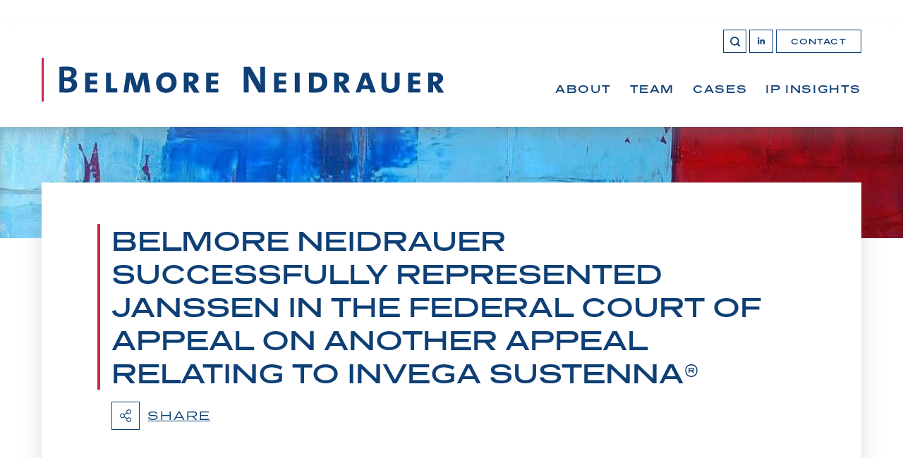

--- FILE ---
content_type: text/html; charset=utf-8
request_url: https://www.belmorelaw.com/news-item/belmore-neidrauer-successfully-represented-janssen-in-the-federal-court-of-appeal-on-another-appeal-relating-to-infringement-of-the-patent-covering-janssen-s-invega-sustenna
body_size: 10413
content:
 <!DOCTYPE html> <html lang="en"> <head> <meta http-equiv="X-UA-Compatible" content="IE=edge,chrome=1" /> <meta charset="utf-8" /> <meta name="viewport" content="width=device-width, initial-scale=1, minimum-scale=1"> <link rel="stylesheet" href="https://use.typekit.net/pgi0nxh.css"> <!-- FontAwesome --> <script src="https://kit.fontawesome.com/c1aa683917.js" crossorigin="anonymous" async></script> <!-- load this style sheet asyncronously --> <link rel="stylesheet" href="/dist/kendo-ui-custom.min.css" media="print" onload="this.media='all'">  <!-- Google Tag Manager --> <script>(function(w,d,s,l,i){w[l]=w[l]||[];w[l].push({'gtm.start':
new Date().getTime(),event:'gtm.js'});var f=d.getElementsByTagName(s)[0],
j=d.createElement(s),dl=l!='dataLayer'?'&l='+l:'';j.async=true;j.src=
'https://www.googletagmanager.com/gtm.js?id='+i+dl;f.parentNode.insertBefore(j,f);
})(window,document,'script','dataLayer','GTM-5GBH2F8');</script> <!-- End Google Tag Manager --> <link rel="apple-touch-icon" sizes="57x57" href="/CFImages/Icons/apple-icon-57x57.png"> <link rel="apple-touch-icon" sizes="60x60" href="/CFImages/Icons/apple-icon-60x60.png"> <link rel="apple-touch-icon" sizes="72x72" href="/CFImages/Icons/apple-icon-72x72.png"> <link rel="apple-touch-icon" sizes="76x76" href="/CFImages/Icons/apple-icon-76x76.png"> <link rel="apple-touch-icon" sizes="114x114" href="/CFImages/Icons/apple-icon-114x114.png"> <link rel="apple-touch-icon" sizes="120x120" href="/CFImages/Icons/apple-icon-120x120.png"> <link rel="apple-touch-icon" sizes="144x144" href="/CFImages/Icons/apple-icon-144x144.png"> <link rel="apple-touch-icon" sizes="152x152" href="/CFImages/Icons/apple-icon-152x152.png"> <link rel="apple-touch-icon" sizes="180x180" href="/CFImages/Icons/apple-icon-180x180.png"> <link rel="icon" type="image/png" sizes="192x192" href="/CFImages/Icons/android-icon-192x192.png"> <link rel="icon" type="image/png" sizes="32x32" href="/CFImages/Icons/favicon-32x32.png"> <link rel="icon" type="image/png" sizes="96x96" href="/CFImages/Icons/favicon-96x96.png"> <link rel="icon" type="image/png" sizes="16x16" href="/CFImages/Icons/favicon-16x16.png"> <link rel="manifest" href="/manifest.json"> <meta name="msapplication-TileColor" content="#ffffff"> <meta name="msapplication-TileImage" content="/ms-icon-144x144.png"> <meta name="theme-color" content="#ffffff"> <!-- Main Stylesheet --> <link rel="stylesheet" href='/dist/main.css'> <title>
	Belmore Neidrauer successfully represented Janssen in the Federal Court of Appeal on another appeal relating to INVEGA SUSTENNA®
</title><meta id="description" name="description" content="Belmore Neidrauer successfully represented Janssen in the Federal Court of Appeal on another appeal relating to infringement of the patent covering Janssen..." /><meta id="author" name="author" content="Belmore Neidrauer LLP" /><meta id="publisher" name="publisher" content="Belmore Neidrauer LLP" /><meta id="ogtype" property="og:type" content="article" /><meta id="ogtitle" property="og:title" content="Belmore Neidrauer successfully represented Janssen in the Federal Court of Appeal on another appeal relating to INVEGA SUSTENNA®" /><meta id="ogdescription" property="og:description" content="Belmore Neidrauer successfully represented Janssen in the Federal Court of Appeal on another appeal relating to infringement of the patent covering Janssen..." /><meta id="ogsitename" property="og:site_name" content="Belmore Neidrauer LLP" /><meta id="oglocale" property="og:locale" content="en_US" /><meta id="ogurl" property="og:url" content="https://www.belmorelaw.com/news-item/belmore-neidrauer-successfully-represented-janssen-in-the-federal-court-of-appeal-on-another-appeal-relating-to-infringement-of-the-patent-covering-janssen-s-invega-sustenna" /><meta id="ogimage" property="og:image" content="https://www.belmorelaw.com/images/default-source/default-album/logos/belmore-neidrauer-llp-logo.svg" /><meta id="ogsecureimage" property="og:image:secure_url" content="https://www.belmorelaw.com/images/default-source/default-album/logos/belmore-neidrauer-llp-logo.svg" /><meta id="ogimagetype" property="og:image:type" content="image/png" /><meta id="ogimagewidth" property="og:image:width" content="969" /><meta id="ogimageheight" property="og:image:height" content="106" /><meta id="twittercard" name="twitter:card" content="summary_large_image" /><meta id="twittertitle" name="twitter:title" content="Belmore Neidrauer successfully represented Janssen in the Federal Court of Appeal on another appeal relating to INVEGA SUSTENNA®" /><meta id="twitterdescription" name="twitter:description" content="Belmore Neidrauer successfully represented Janssen in the Federal Court of Appeal on another appeal relating to infringement of the patent covering Janssen..." /><meta id="twitterimage" name="twitter:image" content="https://www.belmorelaw.com/images/default-source/default-album/logos/belmore-neidrauer-llp-logo.svg" /><meta id="twittersite" name="twitter:site" content="Belmore Neidrauer LLP" /><script type="application/ld+json">{"@context":"http://schema.org","@type":"Organization","name":"Belmore Neidrauer LLP","description":"Belmore Neidrauer LLP is a dynamic intellectual property law firm that excels at close working relationships with North American and international clients.","sameAs":["https://www.linkedin.com/company/belmore-neidrauer-llp"],"url":"https://www.belmorelaw.com","address":{"@type":"PostalAddress","addressCountry":"Canada","addressLocality":"Toronto","addressRegion":"ON","postalCode":"M5K 1A1","streetAddress":"TD North Tower, 77 King Street West, Suite 4020  PO Box 16, TD Centre"},"logo":{"@type":"ImageObject","url":"https://www.belmorelaw.com/images/default-source/default-album/logos/belmore-neidrauer-llp-logo.svg"}}</script><script type="application/ld+json">{"@context":"http://schema.org","@type":"BreadcrumbList","itemListElement":[{"@type":"ListItem","@id":"https://www.belmorelaw.com/news-item/belmore-neidrauer-successfully-represented-janssen-in-the-federal-court-of-appeal-on-another-appeal-relating-to-infringement-of-the-patent-covering-janssen-s-invega-sustenna","name":"Belmore Neidrauer successfully represented Janssen in the Federal Court of Appeal on another appeal relating to INVEGA SUSTENNA®","position":"1"}]}</script><script type="application/ld+json">{"@context":"http://schema.org","@type":"NewsArticle","description":"Belmore Neidrauer successfully represented Janssen in the Federal Court of Appeal on another appeal relating to infringement of the patent covering Janssen...","image":"https://www.belmorelaw.com/images/default-source/default-album/logos/belmore-neidrauer-llp-logo.svg","mainEntityOfPage":"https://www.belmorelaw.com/news-item/belmore-neidrauer-successfully-represented-janssen-in-the-federal-court-of-appeal-on-another-appeal-relating-to-infringement-of-the-patent-covering-janssen-s-invega-sustenna","url":"https://www.belmorelaw.com/news-item/belmore-neidrauer-successfully-represented-janssen-in-the-federal-court-of-appeal-on-another-appeal-relating-to-infringement-of-the-patent-covering-janssen-s-invega-sustenna","author":{"@type":"Organization","name":"Belmore Neidrauer LLP","description":"Belmore Neidrauer LLP is a dynamic intellectual property law firm that excels at close working relationships with North American and international clients.","sameAs":["https://www.linkedin.com/company/belmore-neidrauer-llp"],"url":"https://www.belmorelaw.com","address":{"@type":"PostalAddress","addressCountry":"Canada","addressLocality":"Toronto","addressRegion":"ON","postalCode":"M5K 1A1","streetAddress":"TD North Tower, 77 King Street West, Suite 4020  PO Box 16, TD Centre"},"logo":{"@type":"ImageObject","url":"https://www.belmorelaw.com/images/default-source/default-album/logos/belmore-neidrauer-llp-logo.svg"}},"dateCreated":"2024-01-24T00:00:00-05:00","dateModified":"2024-01-24T00:00:00-05:00","datePublished":"2024-01-24T00:00:00-05:00","headline":"Belmore Neidrauer successfully represented Janssen in the Federal Court of Appeal on another appeal relating to INVEGA SUSTENNA®","keywords":"","publisher":{"@type":"Organization","name":"Belmore Neidrauer LLP","description":"Belmore Neidrauer LLP is a dynamic intellectual property law firm that excels at close working relationships with North American and international clients.","sameAs":["https://www.linkedin.com/company/belmore-neidrauer-llp"],"url":"https://www.belmorelaw.com","address":{"@type":"PostalAddress","addressCountry":"Canada","addressLocality":"Toronto","addressRegion":"ON","postalCode":"M5K 1A1","streetAddress":"TD North Tower, 77 King Street West, Suite 4020  PO Box 16, TD Centre"},"logo":{"@type":"ImageObject","url":"https://www.belmorelaw.com/images/default-source/default-album/logos/belmore-neidrauer-llp-logo.svg"}},"wordCount":73}</script><meta name="Generator" content="Sitefinity 15.4.8622.0 SE" /><link rel="canonical" href="https://www.belmorelaw.com/news-item/belmore-neidrauer-successfully-represented-janssen-in-the-federal-court-of-appeal-on-another-appeal-relating-to-infringement-of-the-patent-covering-janssen-s-invega-sustenna" /></head> <body class=" detailPage "> <!-- Google Tag Manager (noscript) --> <noscript> <iframe src="https://www.googletagmanager.com/ns.html?id=GTM-5GBH2F8"
                    height="0" width="0" style="display:none;visibility:hidden"></iframe> </noscript> <!-- End Google Tag Manager (noscript) --> <nav id="skiptocontent" aria-label="Skip Navigation Links" style=""> <a href="#main_content" tabindex="0">skip to main content</a> </nav> <div hidden> <span id="new-window-0">Opens in a new window</span> <span id="new-window-1">Opens an external site</span> <span id="new-window-2">Opens an external site in a new tab</span> </div> <div id="wrapper" class="pageWrapper"> <div class="searchHiddenWrapper"> 
<div class="form-inline ">
    <div class="searchHidden container">


        
        <div class="formGroup" role="search">
            <input type="search" id="searchBox-1" title="Search input" placeholder="Search " class="form-control" value="" aria-autocomplete="both" aria-describedby='SearchInfo-1' />

            
                                  
            <span id='SearchInfo-1' aria-hidden="true" hidden>When autocomplete results are available use up and down arrows to review and enter to select.</span>

        </div>
        <button type="button" class="button outline searchCollapse"><span role="presentation" class="fal fa-times"></span><span class="sr-only">Close Search</span></button>

        <input type="hidden" data-sf-role="resultsUrl" value="/search-results" />
        <input type="hidden" data-sf-role="indexCatalogue" value="wholesite" />
        <input type="hidden" data-sf-role="wordsMode" value="AllWords" />
        <input type="hidden" data-sf-role="disableSuggestions" value='false' />
        <input type="hidden" data-sf-role="minSuggestionLength" value="3" />
        <input type="hidden" data-sf-role="suggestionFields" value="Title,Content" />
        <input type="hidden" data-sf-role="language" value="en" />
        <input type="hidden" data-sf-role="suggestionsRoute" value="/restapi/search/suggestions" />
        <input type="hidden" data-sf-role="searchTextBoxId" value='#searchBox-1' />
        <input type="hidden" data-sf-role="searchButtonId" value='#searchButton-1' />
        

    </div>
</div>



 </div> <header id="header"> 
<div id="cph_globalAlerts_T23CD3EEE011_Col00" class="sf_colsIn alertHeader bgDark dark" data-sf-element="Div" data-placeholder-label="Alerts Wrapper"><div id="cph_globalAlerts_T23CD3EEE041_Col00" class="container full sf_colsIn" data-sf-element="ContainerFull" data-placeholder-label="Container (Full Width Padded)">



</div>

</div> <div class="mobileHeader"> <nav class="mobileNav" aria-label="Mobile Site Navigation" aria-expanded="false"> 
 </nav> </div> <div class="topHeader"> 
<div id="cph_topHeader_T23CD3EEE042_Col00" class="sf_colsIn container" data-sf-element="ContainerFull" data-placeholder-label="Container (Full Width Padded)"><div class="grid resizable topHeaderGrid" data-sf-element="Resizable 3 Column Grid" data-gutter-width="2rem" data-media-breakpoint="1024px" data-align-items="grid-align-stretch" data-justify-content="grid-start" style="margin: 0px calc(-1rem);">
    <div id="cph_topHeader_T23CD3EEE054_Col00" class="sf_colsIn col logoCol" data-sf-element="Column 1" data-placeholder-label="Column 1" data-col-width="grow" data-align-items="col-align-stretch" data-justify-content="col-top" style="margin: 0px calc(1rem);"><div id="cph_topHeader_T23CD3EEE015_Col00" class="sf_colsIn logo" data-sf-element="Div" data-placeholder-label="Logo">
    <div class="sfContentBlock sf-Long-text cmsContent"><a href="/home"><img src="/images/default-source/default-album/logos/belmore-neidrauer-llp-logo.svg?sfvrsn=918b6ba9_2" alt="Belmore Neidrauer LLP Logo" sf-size="100"></a></div>


</div></div>
    <div id="cph_topHeader_T23CD3EEE054_Col01" class="sf_colsIn col menuCol" data-sf-element="Column 2" data-placeholder-label="Column 2" data-col-width="grow" data-align-items="col-align-stretch" data-justify-content="col-top" style="margin: 0px calc(1rem);"><div id="cph_topHeader_T23CD3EEE046_Col00" class="sf_colsIn" data-sf-element="Div" data-placeholder-label="Menu Div">

<nav class="mainNavWrapper" aria-label="Main site navigation">
    <ul class="mainNav">
    <li class="rootMenuItem hasChildren ">
        <a href="/about" target="_self" class="">About</a>
            <ul class="">
                            <li class=" ">
                <a class="" href="/about/our-firm" target="_self">Our Firm</a>
            </li>
            <li class="hasChildren  ">
                <a class="" href="/about/expertise" target="_self">Expertise</a>
                    <ul class="expertises">
                        <li><a href="https://www.belmorelaw.com/expertise-item/Patent-Litigation">Patent Litigation</a></li><li><a href="https://www.belmorelaw.com/expertise-item/Patent-Opinion">Patent Opinion</a></li><li><a href="https://www.belmorelaw.com/expertise-item/Trademark-Litigation-and-Opposition">Trademark Litigation  and Opposition</a></li>                                            </ul>
            </li>
            <li class=" ">
                <a class="" href="/about/news" target="_self">News</a>
            </li>
            <li class=" ">
                <a class="" href="/about/awards" target="_self">Awards</a>
            </li>
            <li class=" ">
                <a class="" href="/about/diversity-equity-and-inclusion" target="_self">Diversity, Equity and Inclusion</a>
            </li>
            <li class=" ">
                <a class="" href="/about/contact" target="_self">Contact</a>
            </li>

                                            </ul>
    </li>
    <li class="rootMenuItem hasChildren ">
        <a href="/team" target="_self" class="">Team</a>
            <ul class="teammembers">
                
                <li >
                    <a  href="https://www.belmorelaw.com/bio/marian-wolanski">Marian Wolanski</a>
                </li>                <li >
                    <a  href="https://www.belmorelaw.com/bio/megan-pocalyuko">Megan Pocalyuko</a>
                </li>                <li >
                    <a  href="https://www.belmorelaw.com/bio/heather-lindsay">Heather Lindsay</a>
                </li>                <li >
                    <a  href="https://www.belmorelaw.com/bio/oleyna-strigul">Oleyna Strigul</a>
                </li>                <li >
                    <a  href="https://www.belmorelaw.com/bio/mary-mutchler">Mary Mutchler</a>
                </li>                <li >
                    <a  href="https://www.belmorelaw.com/bio/anna-hucman">Anna Hucman</a>
                </li>                                            </ul>
    </li>
    <li class="rootMenuItem ">
        <a href="/cases" target="_self" class="">Cases</a>
    </li>
    <li class="rootMenuItem ">
        <a href="/ip-insights" target="_self" class="">IP Insights</a>
    </li>
    </ul>
</nav>











</div></div>
    <div id="cph_topHeader_T23CD3EEE054_Col02" class="sf_colsIn col socialCol" data-sf-element="Column 3" data-placeholder-label="Column 3" data-col-width="grow" data-align-items="col-align-stretch" data-justify-content="col-top" style="margin: 0px calc(1rem);"><div id="cph_topHeader_T23CD3EEE013_Col00" class="sf_colsIn cta searchSocialContact" data-sf-element="Div" data-placeholder-label="Call to action">
    <div class="sfContentBlock sf-Long-text cmsContent"><a class="searchExpand button" aria-label="Toggle search box" data-sf-ec-immutable=""><span role="presentation" class="icon search"></span><span class="sr-only">Open search</span></a></div>

    <div class="sfContentBlock sf-Long-text cmsContent"><ul class="socialLinks reset"><li><a href="https://www.linkedin.com/company/belmore-neidrauer-llp" target="_blank" title="Join us on LinkedIn" data-sf-ec-immutable=""><span class="fab fa-linkedin-in" role="presentation"></span><span class="sr-only">Join us on LinkedIn</span></a></li>
</ul></div>

    <div class="sfContentBlock sf-Long-text cmsContent"><a href="/about/contact" class="button">Contact</a></div>


</div></div>
</div>

</div> </div> <div class="header"> 
 </div> <button class="hamburger" type="button"> <span class="sr-only">Open Main Site Navigation</span> <div class="hamburger-inner"></div> </button> </header> <main> <div class="topper"> 
 </div> <div class="bd" id="main_content"> 

<article aria-label="Belmore Neidrauer successfully represented Janssen in the Federal Court of Appeal on another appeal relating to INVEGA SUSTENNA®" class="detailView insight newsitem subType-firm-news">



    <div class="belmorePainting"></div>
    <div class="topperSection">
        <div class="topperContent container">
            <div class="container">
                <div class="topperTitle">
                    <h1>Belmore Neidrauer successfully represented Janssen in the Federal Court of Appeal on another appeal relating to INVEGA SUSTENNA®</h1>
                    
                </div>
                
                <div class="printAndShare">
                        <script type='text/javascript' src='//platform-api.sharethis.com/js/sharethis.js#property=5d011fe64351e9001265056a&product=custom-share-buttons' async='async'>
        window.addEventListener('DOMContentLoaded', function () {
            $("#pxcelframe").attr("title", "Share this IFrame");
        });
    </script>
    <div class="shareThis">
        <button type="button" class="button toggleSharingOptions">Share<span role="presentation" class="fal fa-share-alt"></span></button>
            <ul class="sharingLinks">
            <li class="sharingLink">
                <button type="button" class="button share-button st-custom-button linkedin-share-button" data-network="linkedin" title="Share on LinkedIn" aria-label="Share on LinkedIn"><em class='fab fa-fw fa-linkedin-in'></em><span>Share on LinkedIn</span></button>
            </li>
            <li class="sharingLink">
                <button type="button" class="button share-button st-custom-button twitter-share-button" data-network="twitter" title="Share on Twitter" aria-label="Share on Twitter"><em class='fab fa-fw fa-twitter'></em><span>Share on Twitter</span></button>
            </li>
            <li class="sharingLink">
                <button type="button" class="button share-button st-custom-button facebook-share-button" data-network="facebook" title="Share on Facebook" aria-label="Share on Facebook"><em class='fab fa-fw fa-facebook-f'></em><span>Share on Facebook</span></button>
            </li>
    </ul>

    </div>



                </div>
            </div>
        </div>

        
        <div class="breadCrumb">
            <div class="">
    <div class="container">
        <nav class="breadCrumbInner">
                    <a href="/home">Home</a>
                    <span class="separator"> | </span>
                    <a href="/about/news">News</a>
                    <span class="separator"> | </span>
                    <span class="current">Belmore Neidrauer successfully represented Janssen in the Federal Court of Appeal on another appeal relating to INVEGA SUSTENNA&#174;</span>
        </nav>
    </div>
</div>
        </div>

        <div class="mainContent container">

                <section class="overview" aria-label="Overview">
                    <div class="cmsContent readMoreContent highlightFirstElement">
                        <div>Belmore Neidrauer successfully represented Janssen in the Federal Court of Appeal on another appeal relating to infringement of the patent covering Janssen’s INVEGA SUSTENNA® (paliperidone palmitate) once-monthly injection product for the treatment of schizophrenia. The Court of Appeal rejected Pharmascience’s appeal of the finding of inducement. In doing so, the Court of Appeal clarified the doctrine of implied licence and found that the doctrine did not apply.</div><div><br></div><div>Link to the case: <a href="https://decisions.fca-caf.ca/fca-caf/decisions/en/521329/1/document.do" target="_blank" data-sf-ec-immutable="">Pharmascience v. Janssen</a></div><p><br></p>
                    </div>
                </section>
        </div>
    </div>

    <div class="container">        


    <section aria-label="Related Team" class="wrapper related  teammembersWrapper" data-placeholder-label="Related Team" >

        <h2 class='sectionTitle listViewTitle'  name='relatedTeam' id='relatedTeam'>Related Team</h2>
        <ul  class="listView related  teammembers">
                <li>
                    
<div aria-label="Marian Wolanski" class="cardView  teammember  clickable" data-url="https://www.belmorelaw.com/bio/marian-wolanski" >
    <div class="innerContent">

        

            <div class="imgWrapper itemImage">
                
    <picture>
        <source srcset="/images/default-source/team/marian-wolanski.tmb-cfthumb_s.webp?Culture=en&amp;sfvrsn=98c71256_1" type="image/webp">
                <img src="/images/default-source/team/marian-wolanski.tmb-cfthumb_fb.png?Culture=en&amp;sfvrsn=98c71256_1" alt="Marian Wolanski Belmore Neidrauer LLP"   loading=lazy />

    </picture>
            </div>






        <div class="itemContent">
            <div class="nameDesignationsPronunciation">
                <h3 ><a href="https://www.belmorelaw.com/bio/marian-wolanski"    tabindex="0">Marian Wolanski</a></h3>
                
            </div>

            <span class='position' >Partner</span>
            <ul class="contactInfo">
                    <li><span class='prefixLabel phone'>p.</span><a href='tel:4168633355' title='Call now' aria-label="4 1 6 8 6 3 3 3 5 5">(416) 863-3355</a></li>
                                    <li><span class="contactItemWrapper"><span class='prefixLabel email'>e.</span><a href='mailto:mwolanski@belmorelaw.com' title='Email now' aria-label="Email now">mwolanski@belmorelaw.com</a></span></li>

            </ul>
        </div>
    </div>
</div>
                </li>
                <li>
                    
<div aria-label="Megan Pocalyuko" class="cardView  teammember  clickable" data-url="https://www.belmorelaw.com/bio/megan-pocalyuko" >
    <div class="innerContent">

        

            <div class="imgWrapper itemImage">
                
    <picture>
        <source srcset="/images/default-source/team/megan-pocalyuko.tmb-cfthumb_s.webp?Culture=en&amp;sfvrsn=68b9165d_1" type="image/webp">
                <img src="/images/default-source/team/megan-pocalyuko.tmb-cfthumb_fb.png?Culture=en&amp;sfvrsn=68b9165d_1" alt="Megan Pocalyuko Belmore Neidrauer LLP"   loading=lazy />

    </picture>
            </div>






        <div class="itemContent">
            <div class="nameDesignationsPronunciation">
                <h3 ><a href="https://www.belmorelaw.com/bio/megan-pocalyuko"    tabindex="0">Megan Pocalyuko</a></h3>
                
            </div>

            <span class='position' >Associate</span>
            <ul class="contactInfo">
                    <li><span class='prefixLabel phone'>p.</span><a href='tel:4168633352' title='Call now' aria-label="4 1 6 8 6 3 3 3 5 2">(416) 863-3352</a></li>
                                    <li><span class="contactItemWrapper"><span class='prefixLabel email'>e.</span><a href='mailto:mpocalyuko@belmorelaw.com' title='Email now' aria-label="Email now">mpocalyuko@belmorelaw.com</a></span></li>

            </ul>
        </div>
    </div>
</div>
                </li>
                <li>
                    
<div aria-label="Oleyna Strigul" class="cardView  teammember  clickable" data-url="https://www.belmorelaw.com/bio/oleyna-strigul" >
    <div class="innerContent">

        

            <div class="imgWrapper itemImage">
                
    <picture>
        <source srcset="/images/default-source/team/oleyna-strigul.tmb-cfthumb_s.webp?Culture=en&amp;sfvrsn=e6a3b462_1" type="image/webp">
                <img src="/images/default-source/team/oleyna-strigul.tmb-cfthumb_fb.png?Culture=en&amp;sfvrsn=e6a3b462_1" alt="Oleyna Strigul Belmore Neidrauer LLP"   loading=lazy />

    </picture>
            </div>






        <div class="itemContent">
            <div class="nameDesignationsPronunciation">
                <h3 ><a href="https://www.belmorelaw.com/bio/oleyna-strigul"    tabindex="0">Oleyna Strigul</a></h3>
                
            </div>

            <span class='position' >Associate</span>
            <ul class="contactInfo">
                    <li><span class='prefixLabel phone'>p.</span><a href='tel:4168633356' title='Call now' aria-label="4 1 6 8 6 3 3 3 5 6">(416) 863-3356</a></li>
                                    <li><span class="contactItemWrapper"><span class='prefixLabel email'>e.</span><a href='mailto:ostrigul@belmorelaw.com' title='Email now' aria-label="Email now">ostrigul@belmorelaw.com</a></span></li>

            </ul>
        </div>
    </div>
</div>
                </li>
        </ul>
<div class='viewAllMoreWrapper' ><a href="/team?newsitems=30e8bc9c-2708-433c-aa66-c0bee71fef50" aria-label="See more TeamMembers related to Belmore Neidrauer successfully represented Janssen in the Federal Court of Appeal on another appeal relating to INVEGA SUSTENNA®"   ">See The Full Team</a></div>    </section>


        
    </div>







        <div class="belmorePainting short"></div>
        <div class="container">
            
            
<section aria-label="Related news" class="wrapper related insightsWrapper newsitemsWrapper splide" data-placeholder-label="Related news"  data-splide-preset="toptobottom"  id="3a55d37d-8304-46b5-8a78-b7997260d23e" >
    <h2 class='sectionTitle listViewTitle'  name='relatedNews' id='relatedNews'>Related news</h2>

    <div class="splide__track">
        <ul  class="sliderView related insights newsitems splide__list">
                <li class="splide__slide slide lazy">
                    


<article aria-label="Marian Wolanski will be speaking at the 14th Annual University of Toronto Patent Colloquium!" class="cardView insight newsitem  clickable" data-url="https://www.belmorelaw.com/news-item/marian-wolanski-will-be-speaking-at-the-14th-annual-university-of-toronto-patent-colloquium!" >
    <div class="innerContent">
       
        <div class="itemContent">
           
            <h3 ><a href="https://www.belmorelaw.com/news-item/marian-wolanski-will-be-speaking-at-the-14th-annual-university-of-toronto-patent-colloquium!"    tabindex="0">Marian Wolanski will be speaking at the 14th Annual University of Toronto Patent Colloquium!</a></h3>
          
            
            
            <div class='summary' >Event Details:&nbsp;14th Annual University of Toronto Patent Colloquium</div>
           
        </div>
    </div>
</article>


                </li>
                <li class="splide__slide slide lazy">
                    


<article aria-label="Belmore Neidrauer recognized by Best Law Firms™ – Canada" class="cardView insight newsitem  clickable subType-firm-news" data-url="https://www.belmorelaw.com/news-item/belmore-neidrauer-recognized-by-2026-best-law-firms-canada" >
    <div class="innerContent">
       
        <div class="itemContent">
           
            <h3 ><a href="https://www.belmorelaw.com/news-item/belmore-neidrauer-recognized-by-2026-best-law-firms-canada"    tabindex="0">Belmore Neidrauer recognized by Best Law Firms™ – Canada</a></h3>
          
            
            
            <div class='summary' >Our firm is ranked Tier 1 for National and Regional (Toronto) expertise in Intellectual Property Law.

The results reflect performance and reputation and shows “how leading firms combine client service, leadership and strategic insight to define Canada’s legal standards”.</div>
           
        </div>
    </div>
</article>


                </li>
                <li class="splide__slide slide lazy">
                    


<article aria-label="Pharmascience Inc. v Janssen Inc. (Supreme Court File No. 41209)" class="cardView insight newsitem  clickable featured subType-firm-news" data-url="https://www.belmorelaw.com/news-item/pharmascience-inc.-v-janssen-inc.-(supreme-court-file-no.-41209)" >
    <div class="innerContent">
       
        <div class="itemContent">
           
            <h3 ><a href="https://www.belmorelaw.com/news-item/pharmascience-inc.-v-janssen-inc.-(supreme-court-file-no.-41209)"    tabindex="0">Pharmascience Inc. v Janssen Inc. (Supreme Court File No. 41209)</a></h3>
          
            
            
            <div class='summary' >On October 9, 2025, Belmore Neidrauer represented Janssen in the Supreme Court of Canada in a case dealing with the law on patentable subject matter (method of medical treatment law).</div>
           
        </div>
    </div>
</article>


                </li>
        </ul>
    </div>

    <div class="splide__arrows">
        <button class="splide__arrow splide__arrow--prev">
            <span class="slideArrow left icon"></span>
            
        </button>
        <button class="splide__arrow splide__arrow--next">
            <span class="slideArrow right icon"></span>
            
        </button>
    </div>

<div class='viewAllMoreWrapper' ><a href="/about/news?newsitems=30e8bc9c-2708-433c-aa66-c0bee71fef50" aria-label="See more NewsItems related to Belmore Neidrauer successfully represented Janssen in the Federal Court of Appeal on another appeal relating to INVEGA SUSTENNA®"   ">See all news</a></div></section>

        </div>


</article>
 </div> </main> </div> <footer id="footer" class="siteFooter"> <section aria-label="Sitemap and Subscribe" class="preFooter"> 
 </section> <section aria-label="About, Legal and Accessibility" class="mainFooter"> 
<div id="cph_footer_T23CD3EEE043_Col00" class="sf_colsIn container full" data-sf-element="ContainerFull" data-placeholder-label="Container (Full Width Padded)">

</div><div id="cph_footer_T23CD3EEE044_Col00" class="sf_colsIn container dark pvl" data-sf-element="ContainerFull" data-placeholder-label="Container (Full Width Padded)"><div class="grid resizable mainFooterGrid" data-sf-element="Resizable 2 Column Grid" data-gutter-width="2rem" data-media-breakpoint="1024px" data-align-items="grid-align-stretch" data-justify-content="grid-start" style="margin: 0px calc(-1rem);">
    <div id="cph_footer_T23CD3EEE022_Col00" class="sf_colsIn col mainFooterLeft" data-sf-element="Column 1" data-placeholder-label="mainFooterLeft" data-col-width="30%" data-align-items="col-align-stretch" data-justify-content="col-top" style="margin: 0px calc(1rem); max-width: calc(30% - 1rem); flex-basis: calc(30% - 1rem);">
    <div class="sfContentBlock sf-Long-text cmsContent"><a href="/home"><img alt="Belmore Neidrauer LLP White Logo" src="/images/default-source/default-album/logos/belmore-neidrauer-llp_stacked_rgb-hex.svg?sfvrsn=6f0b2fb9_3" sf-size="6660"></a></div>
</div>
    <div id="cph_footer_T23CD3EEE022_Col01" class="sf_colsIn col mainFooterRight col-align-end" data-sf-element="Column 2" data-placeholder-label="mainFooterRight" data-col-width="70%" data-align-items="col-align-end" data-justify-content="col-top" style="margin: 0px calc(1rem); max-width: calc(70% - 1rem); flex-basis: calc(70% - 1rem);"><div id="cph_footer_T23CD3EEE050_Col00" class="sf_colsIn" data-sf-element="Div" data-placeholder-label="Div">

    <section aria-label="Offices" class="wrapper  officesWrapper">
        
        <ul  class="listView  offices">
                <li>
                    


<div aria-label="Belmore Neidrauer LLP" class="cardView  office simple">

    <div class="innerContent">
        <div class="itemContent">
            <span class='officeTitle' >Belmore Neidrauer LLP</span>

                <address><div>TD North Tower, 77 King Street West, Suite 4020&nbsp;<br><span style="background-color: initial; font-family: inherit; font-size: inherit; text-align: inherit; text-transform: inherit; white-space: inherit; word-spacing: normal; caret-color: auto">PO Box 16, TD Centre, Toronto, ON,&nbsp; M5K 1A1</span></div> </address>
            <ul>
                                    <li><span class='prefixLabel phone'>p.</span><a href='tel:4168631771' title='Call now' aria-label="4 1 6 8 6 3 1 7 7 1">(416) 863-1771</a></li>
                                    <li><span class='prefixLabel fax'>f.</span>(416) 863-9171</li>
                                    <li><span class='prefixLabel email'>e.</span><a href='mailto:info@belmorelaw.com' title='Email now' aria-label="Email now">info@belmorelaw.com</a></li>
            </ul>

        </div>
    </div>
</div>
                </li>
        </ul>
    </section>


</div><div class="grid resizable mainFooterRightGrid" data-sf-element="Resizable 2 Column Grid" data-gutter-width="2rem" data-media-breakpoint="none" data-align-items="grid-align-stretch" data-justify-content="grid-start" style="margin: 0px calc(-1rem);">
    <div id="cph_footer_T23CD3EEE039_Col00" class="sf_colsIn col footerSitemap col-align-start" data-sf-element="Column 1" data-placeholder-label="Column 1" data-col-width="85%" data-align-items="col-align-start" data-justify-content="col-top" style="margin: 0px calc(1rem); max-width: calc(85% - 1rem); flex-basis: calc(85% - 1rem);"><nav class="topLevelSimple" aria-label="Footer site navigation">
    <ul class="reset">
    <li class="">
        <a href="/about" target="_self" class="">About</a>
    </li>
    <li class="">
        <a href="/team" target="_self" class="">Team</a>
    </li>
    <li class="">
        <a href="/cases" target="_self" class="">Cases</a>
    </li>
    <li class="">
        <a href="/legal/privacy" target="_self" class="">Privacy Policy</a>
    </li>
    </ul>
</nav>






</div>
    <div id="cph_footer_T23CD3EEE039_Col01" class="sf_colsIn col footerSocials col-auto-width col-align-end" data-sf-element="Column 2" data-placeholder-label="Column 2" data-col-width="20%" data-align-items="col-align-end" data-justify-content="col-top" style="margin: 0px calc(1rem);">
    <div class="sfContentBlock sf-Long-text cmsContent"><ul class="socialLinks reset"><li><a href="https://www.linkedin.com/company/belmore-neidrauer-llp" target="_blank" title="Join us on LinkedIn" data-sf-ec-immutable=""><span class="fab fa-linkedin-in" role="presentation"></span><span class="sr-only">Join us on LinkedIn</span></a></li>
</ul></div>
</div>
</div></div>
</div>

</div> </section> <section aria-label="Copyright" class="copyrightFooter"> 
<div id="cph_copyright_T23CD3EEE045_Col00" class="sf_colsIn container pvs" data-sf-element="ContainerFull" data-placeholder-label="Container (Full Width Padded)"><div id="cph_copyright_T23CD3EEE028_Col00" class="sf_colsIn copyright" data-sf-element="Div" data-placeholder-label="Copyright">
    <div class="sfContentBlock sf-Long-text cmsContent"><p>© 2023 Belmore Neidrauer LLP&nbsp;|&nbsp;<a href="/legal/Legal-Disclaimer">Legal Disclaimer</a> </p></div>


</div><div id="cph_copyright_T23CD3EEE031_Col00" class="sf_colsIn cubicle" data-sf-element="Div" data-placeholder-label="Cubicle">
    <div class="sfContentBlock sf-Long-text cmsContent"><a href="https://www.cubiclefugitive.com/industries/detail/law-firm-marketing" target="_blank">Law Firm Marketing</a>
 | <a href="https://www.cubiclefugitive.com" target="_blank">Cubicle Fugitive</a></div>


</div>

</div> </section> <a class="scrollToTop" aria-label="Scroll to top"><span role="presentation" class="fal fa-chevron-up"></span></a> </footer> <!-- Main Scripts --> <script src="/ScriptResource.axd?d=6DQe8ARl7A9TiuWej5ttCmv48q_ujoz8Vy4pGiojIofntKd7UNgbuF8up8Ij33Jp1f4ANekgGWuEGc53VgE6EGWg7CY3ldjjFx7b7rh4nRk1OIGUX6-afw_0kfIs99kvV4N5bkVy8i3xaSdsyFDtGRaiRQG3Yb21-d5_W_VmkYk4xdIOhoDqkjWbN1LgEr4R0&amp;t=ffffffff9fd99265" type="text/javascript"></script><script src="/ScriptResource.axd?d=74FHISOx3fOPKwLxL0RMYmDOp3M2rTrysC6eTzaIuTZuaJD62ItxHJ-ini5Hg0-2yr26gSOKCoqNYTmMY-YDVblXEuSIiSJQL8TNrnVRPV3FfvYwIV_4QamFY3q-LiKcXx1nZf4ETUu4ChasCY2cyGgJEwGXCHPnMEP1DMg5HOf-vGaTcBKX25LtqAv_xa6u0&amp;t=ffffffff9fd99265" type="text/javascript"></script> <!-- the following section is to appease lighthouse passive scroller error--> <script>
        jQuery.event.special.touchstart = {
            setup: function (_, ns, handle) {
                this.addEventListener("touchstart", handle, { passive: !ns.includes("noPreventDefault") });
            }
        };
        jQuery.event.special.touchmove = {
            setup: function (_, ns, handle) {
                this.addEventListener("touchmove", handle, { passive: !ns.includes("noPreventDefault") });
            }
        };
        jQuery.event.special.wheel = {
            setup: function (_, ns, handle) {
                this.addEventListener("wheel", handle, { passive: true });
            }
        };
        jQuery.event.special.mousewheel = {
            setup: function (_, ns, handle) {
                this.addEventListener("mousewheel", handle, { passive: true });
            }
        };
    </script> <script src="/dist/kendo-ui-custom.min.js"></script> <script src='/dist/main.js'></script> <script src="/Frontend-Assembly/Telerik.Sitefinity.Frontend.Search/Mvc/Scripts/SearchBox/Search-box.min.js?v=MTE2MjAxOTUyMw%3d%3d" type="text/javascript"></script><script src="/Frontend-Assembly/Telerik.Sitefinity.Frontend.Navigation/Mvc/Views/Navigation/CustomDefault.min.js?v=NzEzMDAyNjg4" type="text/javascript"></script><script src="/Frontend-Assembly/Telerik.Sitefinity.Frontend/Mvc/Views/ShareThis/ShareThis.min.js?v=LTIwOTY5NTU5NDA%3d" type="text/javascript"></script> </body> </html>




--- FILE ---
content_type: text/css
request_url: https://www.belmorelaw.com/dist/main.css
body_size: 58737
content:
/*!**************************************************************************************************************************************************************************************************************************************************************************************************************************************************************************************************************************************************************************************************************************************************************************************************************************************************************************************************************************************************************************************************************************!*\
  !*** css ./.yarn/__virtual__/css-loader-virtual-9c61bbdc2a/0/cache/css-loader-npm-6.11.0-d945f9f4c0-bb52434138.zip/node_modules/css-loader/dist/cjs.js??ruleSet[1].rules[1].use[1]!./.yarn/__virtual__/postcss-loader-virtual-25d6244694/0/cache/postcss-loader-npm-7.3.4-c196834792-1bf7614aee.zip/node_modules/postcss-loader/dist/cjs.js??ruleSet[1].rules[1].use[2]!./.yarn/cache/resolve-url-loader-npm-5.0.0-9b441067c9-53eef36203.zip/node_modules/resolve-url-loader/index.js??ruleSet[1].rules[1].use[3]!./.yarn/__virtual__/sass-loader-virtual-afce374eb7/0/cache/sass-loader-npm-13.3.3-f5ea4bd230-5e955a4ffc.zip/node_modules/sass-loader/dist/cjs.js??ruleSet[1].rules[1].use[4]!./.yarn/cache/@splidejs-splide-npm-4.1.4-574032679c-2dc36e0ce1.zip/node_modules/@splidejs/splide/dist/css/splide.min.css ***!
  \**************************************************************************************************************************************************************************************************************************************************************************************************************************************************************************************************************************************************************************************************************************************************************************************************************************************************************************************************************************************************************************************************************************/
.splide__container {
  box-sizing: border-box;
  position: relative;
}

.splide__list {
  backface-visibility: hidden;
  display: -ms-flexbox;
  display: flex;
  height: 100%;
  margin: 0 !important;
  padding: 0 !important;
}

.splide.is-initialized:not(.is-active) .splide__list {
  display: block;
}

.splide__pagination {
  -ms-flex-align: center;
  align-items: center;
  display: -ms-flexbox;
  display: flex;
  -ms-flex-wrap: wrap;
  flex-wrap: wrap;
  -ms-flex-pack: center;
  justify-content: center;
  margin: 0;
  pointer-events: none;
}

.splide__pagination li {
  display: inline-block;
  line-height: 1;
  list-style-type: none;
  margin: 0;
  pointer-events: auto;
}

.splide:not(.is-overflow) .splide__pagination {
  display: none;
}

.splide__progress__bar {
  width: 0;
}

.splide {
  position: relative;
  visibility: hidden;
}

.splide.is-initialized, .splide.is-rendered {
  visibility: visible;
}

.splide__slide {
  backface-visibility: hidden;
  box-sizing: border-box;
  -ms-flex-negative: 0;
  flex-shrink: 0;
  list-style-type: none !important;
  margin: 0;
  position: relative;
}

.splide__slide img {
  vertical-align: bottom;
}

.splide__spinner {
  animation: splide-loading 1s linear infinite;
  border: 2px solid #999;
  border-left-color: transparent;
  border-radius: 50%;
  bottom: 0;
  contain: strict;
  display: inline-block;
  height: 20px;
  left: 0;
  margin: auto;
  position: absolute;
  right: 0;
  top: 0;
  width: 20px;
}

.splide__sr {
  clip: rect(0 0 0 0);
  border: 0;
  height: 1px;
  margin: -1px;
  overflow: hidden;
  padding: 0;
  position: absolute;
  width: 1px;
}

.splide__toggle.is-active .splide__toggle__play, .splide__toggle__pause {
  display: none;
}

.splide__toggle.is-active .splide__toggle__pause {
  display: inline;
}

.splide__track {
  overflow: hidden;
  position: relative;
  z-index: 0;
}

@keyframes splide-loading {
  0% {
    transform: rotate(0);
  }
  to {
    transform: rotate(1turn);
  }
}
.splide__track--draggable {
  -webkit-touch-callout: none;
  -webkit-user-select: none;
  -ms-user-select: none;
  user-select: none;
}

.splide__track--fade > .splide__list > .splide__slide {
  margin: 0 !important;
  opacity: 0;
  z-index: 0;
}

.splide__track--fade > .splide__list > .splide__slide.is-active {
  opacity: 1;
  z-index: 1;
}

.splide--rtl {
  direction: rtl;
}

.splide__track--ttb > .splide__list {
  display: block;
}

.splide__arrow {
  -ms-flex-align: center;
  align-items: center;
  background: #ccc;
  border: 0;
  border-radius: 50%;
  cursor: pointer;
  display: -ms-flexbox;
  display: flex;
  height: 2em;
  -ms-flex-pack: center;
  justify-content: center;
  opacity: 0.7;
  padding: 0;
  position: absolute;
  top: 50%;
  transform: translateY(-50%);
  width: 2em;
  z-index: 1;
}

.splide__arrow svg {
  fill: #000;
  height: 1.2em;
  width: 1.2em;
}

.splide__arrow:hover:not(:disabled) {
  opacity: 0.9;
}

.splide__arrow:disabled {
  opacity: 0.3;
}

.splide__arrow:focus-visible {
  outline: 3px solid #0bf;
  outline-offset: 3px;
}

.splide__arrow--prev {
  left: 1em;
}

.splide__arrow--prev svg {
  transform: scaleX(-1);
}

.splide__arrow--next {
  right: 1em;
}

.splide.is-focus-in .splide__arrow:focus {
  outline: 3px solid #0bf;
  outline-offset: 3px;
}

.splide__pagination {
  bottom: 0.5em;
  left: 0;
  padding: 0 1em;
  position: absolute;
  right: 0;
  z-index: 1;
}

.splide__pagination__page {
  background: #ccc;
  border: 0;
  border-radius: 50%;
  display: inline-block;
  height: 8px;
  margin: 3px;
  opacity: 0.7;
  padding: 0;
  position: relative;
  transition: transform 0.2s linear;
  width: 8px;
}

.splide__pagination__page.is-active {
  background: #fff;
  transform: scale(1.4);
  z-index: 1;
}

.splide__pagination__page:hover {
  cursor: pointer;
  opacity: 0.9;
}

.splide__pagination__page:focus-visible {
  outline: 3px solid #0bf;
  outline-offset: 3px;
}

.splide.is-focus-in .splide__pagination__page:focus {
  outline: 3px solid #0bf;
  outline-offset: 3px;
}

.splide__progress__bar {
  background: #ccc;
  height: 3px;
}

.splide__slide {
  -webkit-tap-highlight-color: rgba(0, 0, 0, 0);
}

.splide__slide:focus {
  outline: 0;
}

@supports (outline-offset: -3px) {
  .splide__slide:focus-visible {
    outline: 3px solid #0bf;
    outline-offset: -3px;
  }
}
@media screen and (-ms-high-contrast: none) {
  .splide__slide:focus-visible {
    border: 3px solid #0bf;
  }
}
@supports (outline-offset: -3px) {
  .splide.is-focus-in .splide__slide:focus {
    outline: 3px solid #0bf;
    outline-offset: -3px;
  }
}
@media screen and (-ms-high-contrast: none) {
  .splide.is-focus-in .splide__slide:focus {
    border: 3px solid #0bf;
  }

  .splide.is-focus-in .splide__track > .splide__list > .splide__slide:focus {
    border-color: #0bf;
  }
}
.splide__toggle {
  cursor: pointer;
}

.splide__toggle:focus-visible {
  outline: 3px solid #0bf;
  outline-offset: 3px;
}

.splide.is-focus-in .splide__toggle:focus {
  outline: 3px solid #0bf;
  outline-offset: 3px;
}

.splide__track--nav > .splide__list > .splide__slide {
  border: 3px solid transparent;
  cursor: pointer;
}

.splide__track--nav > .splide__list > .splide__slide.is-active {
  border: 3px solid #000;
}

.splide__arrows--rtl .splide__arrow--prev {
  left: auto;
  right: 1em;
}

.splide__arrows--rtl .splide__arrow--prev svg {
  transform: scaleX(1);
}

.splide__arrows--rtl .splide__arrow--next {
  left: 1em;
  right: auto;
}

.splide__arrows--rtl .splide__arrow--next svg {
  transform: scaleX(-1);
}

.splide__arrows--ttb .splide__arrow {
  left: 50%;
  transform: translate(-50%);
}

.splide__arrows--ttb .splide__arrow--prev {
  top: 1em;
}

.splide__arrows--ttb .splide__arrow--prev svg {
  transform: rotate(-90deg);
}

.splide__arrows--ttb .splide__arrow--next {
  bottom: 1em;
  top: auto;
}

.splide__arrows--ttb .splide__arrow--next svg {
  transform: rotate(90deg);
}

.splide__pagination--ttb {
  bottom: 0;
  display: -ms-flexbox;
  display: flex;
  -ms-flex-direction: column;
  flex-direction: column;
  left: auto;
  padding: 1em 0;
  right: 0.5em;
  top: 0;
}
/*!*****************************************************************************************************************************************************************************************************************************************************************************************************************************************************************************************************************************************************************************************************************************************************************************************************************************************************************************************************************************************************************************************************************************************!*\
  !*** css ./.yarn/__virtual__/css-loader-virtual-9c61bbdc2a/0/cache/css-loader-npm-6.11.0-d945f9f4c0-bb52434138.zip/node_modules/css-loader/dist/cjs.js??ruleSet[1].rules[1].use[1]!./.yarn/__virtual__/postcss-loader-virtual-25d6244694/0/cache/postcss-loader-npm-7.3.4-c196834792-1bf7614aee.zip/node_modules/postcss-loader/dist/cjs.js??ruleSet[1].rules[1].use[2]!./.yarn/cache/resolve-url-loader-npm-5.0.0-9b441067c9-53eef36203.zip/node_modules/resolve-url-loader/index.js??ruleSet[1].rules[1].use[3]!./.yarn/__virtual__/sass-loader-virtual-afce374eb7/0/cache/sass-loader-npm-13.3.3-f5ea4bd230-5e955a4ffc.zip/node_modules/sass-loader/dist/cjs.js??ruleSet[1].rules[1].use[4]!./.yarn/cache/@splidejs-splide-npm-4.1.4-574032679c-2dc36e0ce1.zip/node_modules/@splidejs/splide/dist/css/themes/splide-default.min.css ***!
  \*****************************************************************************************************************************************************************************************************************************************************************************************************************************************************************************************************************************************************************************************************************************************************************************************************************************************************************************************************************************************************************************************************************************************/
.splide__container {
  box-sizing: border-box;
  position: relative;
}

.splide__list {
  backface-visibility: hidden;
  display: -ms-flexbox;
  display: flex;
  height: 100%;
  margin: 0 !important;
  padding: 0 !important;
}

.splide.is-initialized:not(.is-active) .splide__list {
  display: block;
}

.splide__pagination {
  -ms-flex-align: center;
  align-items: center;
  display: -ms-flexbox;
  display: flex;
  -ms-flex-wrap: wrap;
  flex-wrap: wrap;
  -ms-flex-pack: center;
  justify-content: center;
  margin: 0;
  pointer-events: none;
}

.splide__pagination li {
  display: inline-block;
  line-height: 1;
  list-style-type: none;
  margin: 0;
  pointer-events: auto;
}

.splide:not(.is-overflow) .splide__pagination {
  display: none;
}

.splide__progress__bar {
  width: 0;
}

.splide {
  position: relative;
  visibility: hidden;
}

.splide.is-initialized, .splide.is-rendered {
  visibility: visible;
}

.splide__slide {
  backface-visibility: hidden;
  box-sizing: border-box;
  -ms-flex-negative: 0;
  flex-shrink: 0;
  list-style-type: none !important;
  margin: 0;
  position: relative;
}

.splide__slide img {
  vertical-align: bottom;
}

.splide__spinner {
  animation: splide-loading 1s linear infinite;
  border: 2px solid #999;
  border-left-color: transparent;
  border-radius: 50%;
  bottom: 0;
  contain: strict;
  display: inline-block;
  height: 20px;
  left: 0;
  margin: auto;
  position: absolute;
  right: 0;
  top: 0;
  width: 20px;
}

.splide__sr {
  clip: rect(0 0 0 0);
  border: 0;
  height: 1px;
  margin: -1px;
  overflow: hidden;
  padding: 0;
  position: absolute;
  width: 1px;
}

.splide__toggle.is-active .splide__toggle__play, .splide__toggle__pause {
  display: none;
}

.splide__toggle.is-active .splide__toggle__pause {
  display: inline;
}

.splide__track {
  overflow: hidden;
  position: relative;
  z-index: 0;
}

@keyframes splide-loading {
  0% {
    transform: rotate(0);
  }
  to {
    transform: rotate(1turn);
  }
}
.splide__track--draggable {
  -webkit-touch-callout: none;
  -webkit-user-select: none;
  -ms-user-select: none;
  user-select: none;
}

.splide__track--fade > .splide__list > .splide__slide {
  margin: 0 !important;
  opacity: 0;
  z-index: 0;
}

.splide__track--fade > .splide__list > .splide__slide.is-active {
  opacity: 1;
  z-index: 1;
}

.splide--rtl {
  direction: rtl;
}

.splide__track--ttb > .splide__list {
  display: block;
}

.splide__arrow {
  -ms-flex-align: center;
  align-items: center;
  background: #ccc;
  border: 0;
  border-radius: 50%;
  cursor: pointer;
  display: -ms-flexbox;
  display: flex;
  height: 2em;
  -ms-flex-pack: center;
  justify-content: center;
  opacity: 0.7;
  padding: 0;
  position: absolute;
  top: 50%;
  transform: translateY(-50%);
  width: 2em;
  z-index: 1;
}

.splide__arrow svg {
  fill: #000;
  height: 1.2em;
  width: 1.2em;
}

.splide__arrow:hover:not(:disabled) {
  opacity: 0.9;
}

.splide__arrow:disabled {
  opacity: 0.3;
}

.splide__arrow:focus-visible {
  outline: 3px solid #0bf;
  outline-offset: 3px;
}

.splide__arrow--prev {
  left: 1em;
}

.splide__arrow--prev svg {
  transform: scaleX(-1);
}

.splide__arrow--next {
  right: 1em;
}

.splide.is-focus-in .splide__arrow:focus {
  outline: 3px solid #0bf;
  outline-offset: 3px;
}

.splide__pagination {
  bottom: 0.5em;
  left: 0;
  padding: 0 1em;
  position: absolute;
  right: 0;
  z-index: 1;
}

.splide__pagination__page {
  background: #ccc;
  border: 0;
  border-radius: 50%;
  display: inline-block;
  height: 8px;
  margin: 3px;
  opacity: 0.7;
  padding: 0;
  position: relative;
  transition: transform 0.2s linear;
  width: 8px;
}

.splide__pagination__page.is-active {
  background: #fff;
  transform: scale(1.4);
  z-index: 1;
}

.splide__pagination__page:hover {
  cursor: pointer;
  opacity: 0.9;
}

.splide__pagination__page:focus-visible {
  outline: 3px solid #0bf;
  outline-offset: 3px;
}

.splide.is-focus-in .splide__pagination__page:focus {
  outline: 3px solid #0bf;
  outline-offset: 3px;
}

.splide__progress__bar {
  background: #ccc;
  height: 3px;
}

.splide__slide {
  -webkit-tap-highlight-color: rgba(0, 0, 0, 0);
}

.splide__slide:focus {
  outline: 0;
}

@supports (outline-offset: -3px) {
  .splide__slide:focus-visible {
    outline: 3px solid #0bf;
    outline-offset: -3px;
  }
}
@media screen and (-ms-high-contrast: none) {
  .splide__slide:focus-visible {
    border: 3px solid #0bf;
  }
}
@supports (outline-offset: -3px) {
  .splide.is-focus-in .splide__slide:focus {
    outline: 3px solid #0bf;
    outline-offset: -3px;
  }
}
@media screen and (-ms-high-contrast: none) {
  .splide.is-focus-in .splide__slide:focus {
    border: 3px solid #0bf;
  }

  .splide.is-focus-in .splide__track > .splide__list > .splide__slide:focus {
    border-color: #0bf;
  }
}
.splide__toggle {
  cursor: pointer;
}

.splide__toggle:focus-visible {
  outline: 3px solid #0bf;
  outline-offset: 3px;
}

.splide.is-focus-in .splide__toggle:focus {
  outline: 3px solid #0bf;
  outline-offset: 3px;
}

.splide__track--nav > .splide__list > .splide__slide {
  border: 3px solid transparent;
  cursor: pointer;
}

.splide__track--nav > .splide__list > .splide__slide.is-active {
  border: 3px solid #000;
}

.splide__arrows--rtl .splide__arrow--prev {
  left: auto;
  right: 1em;
}

.splide__arrows--rtl .splide__arrow--prev svg {
  transform: scaleX(1);
}

.splide__arrows--rtl .splide__arrow--next {
  left: 1em;
  right: auto;
}

.splide__arrows--rtl .splide__arrow--next svg {
  transform: scaleX(-1);
}

.splide__arrows--ttb .splide__arrow {
  left: 50%;
  transform: translate(-50%);
}

.splide__arrows--ttb .splide__arrow--prev {
  top: 1em;
}

.splide__arrows--ttb .splide__arrow--prev svg {
  transform: rotate(-90deg);
}

.splide__arrows--ttb .splide__arrow--next {
  bottom: 1em;
  top: auto;
}

.splide__arrows--ttb .splide__arrow--next svg {
  transform: rotate(90deg);
}

.splide__pagination--ttb {
  bottom: 0;
  display: -ms-flexbox;
  display: flex;
  -ms-flex-direction: column;
  flex-direction: column;
  left: auto;
  padding: 1em 0;
  right: 0.5em;
  top: 0;
}
/*!**************************************************************************************************************************************************************************************************************************************************************************************************************************************************************************************************************************************************************************************************************************************************************************************************************************************************************************************************************************!*\
  !*** css ./.yarn/__virtual__/css-loader-virtual-9c61bbdc2a/0/cache/css-loader-npm-6.11.0-d945f9f4c0-bb52434138.zip/node_modules/css-loader/dist/cjs.js??ruleSet[1].rules[1].use[1]!./.yarn/__virtual__/postcss-loader-virtual-25d6244694/0/cache/postcss-loader-npm-7.3.4-c196834792-1bf7614aee.zip/node_modules/postcss-loader/dist/cjs.js??ruleSet[1].rules[1].use[2]!./.yarn/cache/resolve-url-loader-npm-5.0.0-9b441067c9-53eef36203.zip/node_modules/resolve-url-loader/index.js??ruleSet[1].rules[1].use[3]!./.yarn/__virtual__/sass-loader-virtual-afce374eb7/0/cache/sass-loader-npm-13.3.3-f5ea4bd230-5e955a4ffc.zip/node_modules/sass-loader/dist/cjs.js??ruleSet[1].rules[1].use[4]!./src/styles/master.scss ***!
  \**************************************************************************************************************************************************************************************************************************************************************************************************************************************************************************************************************************************************************************************************************************************************************************************************************************************************************************************************************************/
@charset "UTF-8";
/* ### Bullets */
/* XXS Mobile (min width) */
/* XS Mobile (min width) */
/* XS Mobile (max width) */
/* Mobile (min width) */
/* Mobile (max width) */
/* Mobile (max width) */
/* Tablets (min width) */
/* Tablets (max width) */
/* Small Desktop  (min width) */
/* Small Desktop (max width) */
/* Large Desktop (min width) */
/* Large Desktop (max width) */
/* Extra-Large Desktop (min width) */
/* Extra-Large Desktop (max width) */
/* High Definition (HD) - THIS IS THE LEVEL OF OUR DEFAULT STYLES */
/* Containers - PLEASE USE REMS */
/* Container Padding */
/* Whitespace */
/* Base unit used for spacing gutters */
/* Buttons */
/****************************************************************************************************/
/* #region Buttons */
/****************************************************************************************************/
/*
    Button styles were moved from placeholders to here to reduce generated CSS selector length.
    Ideally you should always either use a real <button> or add the .button class(es) where you needed,
    BUT if you really need it (perhaps to override some 3rd-party styles) you can always do this:

    #specific_selector .my-custom-button {
        @include button; // default styles
        // or
        @include button("secondary", true); // predefined styles WITH base button styles
    }

    You can also "extend" button classes defined in global.scss if you need to (similar to the old way).
    This keeps the css nice and light AS LONG as it's not super-nested beneath some comma-separated parents

    #specific_selector .my-custom-button {
        @extend .button.secondary;
    }
*/
/* #endregion */
/****************************************************************************************************/
/****************************************************************************************************/
/* #region Link Styler */
/****************************************************************************************************/
/* #endregion */
/****************************************************************************************************/
/****************************************************************************************************/
/* #region Functions */
/****************************************************************************************************/
/* Remove units from a value */
/* Convert pixels to rems */
/* Convert rems to pixels */
/* #endregion */
/****************************************************************************************************/
/****************************************************************************************************/
/* #region Shortcut Selectors */
/****************************************************************************************************/
/*
    Set focus styles ONLY for users that need it.
    Will not work on older browsers (see base focus styles for example of overriding).
*/
/*  Just an alias for focusVisible */
/*
    Focus AND Hover
    A shortcut for when you need to share styles between focus and hover.
    Most of the time styles should go into separate focusVisible and/or :hover rules as needed.
*/
/* Select all FontAwesome icons */
/* Shortcut for writing out h1-h6 */
/* Cross-browser placeholders */
/* #endregion */
/****************************************************************************************************/
/****************************************************************************************************/
/* #region Font Styless & Fluid Type */
/****************************************************************************************************/
/*
$min_width: 320px;
$max_width: 1200px;
$min_font: 16px;
$max_font: 24px;
@include fluid-type($min_width, $max_width, $min_font, $max_font);
*/
/* #endregion */
/****************************************************************************************************/
/****************************************************************************************************/
/* #region Grid Mixins */
/****************************************************************************************************/
/* #endregion */
/****************************************************************************************************/
/****************************************************************************************************/
/* #region Size & Position */
/****************************************************************************************************/
/* #endregion */
/****************************************************************************************************/
/****************************************************************************************************/
/* #region Overlays & Gradients */
/****************************************************************************************************/
/*background-image: linear-gradient(120deg, scrim-gradient($primaryColour));*/
/* #endregion */
/****************************************************************************************************/
/****************************************************************************************************/
/* #region Whitespace  */
/* You shouldn't ever need to use this directly - it's just used to generate our whitespace classes */
/* based on: https://styleguide.pivotal.io/modifiers/whitespace/#classes */
/****************************************************************************************************/
/* #endregion */
/****************************************************************************************************/
/****************************************************************************************************/
/* #region Misc */
/****************************************************************************************************/
/* shared outline styles for focus */
/* #endregion */
/****************************************************************************************************/
.branded, span.pseudoH1 {
  position: relative;
}
.branded:after, span.pseudoH1:after {
  content: " ";
  /*position:absolute;*/
  color: #098CE6;
  font-size: 25%;
  margin-left: 0.5em;
}

/* Force text to wrap with hyphen if to long (example long email) */
a[href^=mailto] {
  overflow-wrap: break-word;
  word-wrap: break-word;
  word-break: break-all;
  word-break: break-word;
  hyphens: auto;
  white-space: unset;
}

.borderBottomShort {
  position: relative;
}
.borderBottomShort:after {
  content: " ";
  position: absolute;
  left: 0;
  bottom: 0;
  width: 3rem;
  height: 1px;
  background-color: #0e3f75;
}

.container.edge *.container.full, .container.full {
  padding-left: 5rem;
  padding-right: 5rem;
  /*        @media(max-width:$XL_Max) {
          padding-left: $desktopPadding;
          padding-right: $desktopPadding;
      }*/
}
@media (max-width: 1599px) {
  .container.edge *.container.full, .container.full {
    padding-left: 4rem;
    padding-right: 4rem;
  }
}
@media (max-width: 1299px) {
  .container.edge *.container.full, .container.full {
    padding-left: 3rem;
    padding-right: 3rem;
  }
}
@media (max-width: 1024px) {
  .container.edge *.container.full, .container.full {
    padding-left: 2rem;
    padding-right: 2rem;
  }
}
@media (max-width: 767px) {
  .container.edge *.container.full, .container.full {
    padding-left: 25px;
    padding-right: 25px;
  }
}
@media (max-width: 500px) {
  .container.edge *.container.full, .container.full {
    padding-left: 1rem;
    padding-right: 1rem;
  }
}

.cardView.testimonial blockquote:before {
  content: " ";
  z-index: 0;
  position: absolute;
  /*            top: 45%;
      left: 40%;
      transform: translateY(-50%) translateX(-50%);*/
  top: 0;
  left: 0;
  /*transform: translateY(-20%) translateX(0);*/
  background-image: url(/CFImages/double-quote.svg);
  background-size: 100% auto;
  background-position: center;
  background-repeat: no-repeat;
  display: block;
  height: 12rem;
  width: 12rem;
  filter: invert(1);
  opacity: 0.15;
}

.coverImg {
  inset: 0;
  display: block;
  position: absolute;
}

/****************************************************************************************************/
/* #region Flex Grid */
/****************************************************************************************************/
.grid {
  /*width: 100%;*/
  width: initial;
  box-sizing: border-box;
  display: flex;
  flex: 0 1 auto;
  flex-wrap: wrap;
  flex-direction: row;
  margin: 0 -1rem 0 -1rem;
}
.grid.col {
  width: auto;
}
.grid.grid-nogutter {
  margin: 0;
}
.grid.grid-nogutter > .col {
  margin: 0;
}
.grid.grid-nowrap {
  flex-wrap: nowrap;
}
.grid.featureFirst > .col:first-child {
  flex: 0 0 auto;
  /*order: 0;*/
  width: initial;
  max-width: 100%;
  margin-left: 0.5rem;
  margin-right: 0.5rem;
  vertical-align: top;
  /*width: calc((1 / 1) * 100% - 1rem);*/
  flex-basis: calc((1 / 1) * 100% - 1rem);
}
.grid:not(.col) {
  flex-grow: 1;
}
.grid > .col {
  margin: 0 1rem 0 1rem;
}

.col {
  min-width: 0;
  max-width: 100%;
  box-sizing: border-box;
  display: flex;
  flex: 1 0 0;
  flex-direction: column;
}

/* #endregion */
/****************************************************************************************************/
/****************************************************************************************************/
/* #region Grid + Column Alignment */
/****************************************************************************************************/
/* Justify Content Classes */
.grid-start,
.col-top {
  justify-content: flex-start;
}

.grid-end,
.col-bottom {
  justify-content: flex-end;
}

.grid-center,
.col-middle {
  justify-content: center;
}

.grid-evenly,
.col-evenly {
  justify-content: space-evenly;
}

.grid-around,
.col-around {
  justify-content: space-around;
}

.grid-between,
.col-between {
  justify-content: space-between;
}

/* Align Items Classes */
.col-align-start,
.grid-align-start {
  align-items: flex-start;
}

.col-align-end,
.grid-align-end {
  align-items: flex-end;
}

.col-align-center,
.grid-align-center {
  align-items: center;
}

.col-align-stretch,
.grid-align-stretch {
  align-items: stretch;
}

.col-align-baseline,
.grid-align-baseline {
  align-items: baseline;
}

/* Column Self-Alignment Classes */
.col-align-top {
  align-self: flex-start;
}

.col-align-bottom {
  align-self: flex-end;
}

.col-align-middle {
  align-self: center;
}

/* Reordering Columns */
.col-first {
  order: -1;
}

.col-last {
  order: 1;
}

.grid-reverse-columns {
  flex-direction: column-reverse;
}

.grid-reverse-rows {
  flex-direction: row-reverse;
}

/* #endregion */
/****************************************************************************************************/
/****************************************************************************************************/
/* #region Column Sizing */
/****************************************************************************************************/
.col-fixed {
  flex: initial;
  flex-shrink: 0;
}

.col-auto-width {
  flex: 0 1 auto;
}

.col-grow-2,
.grid.col-grow-2 {
  flex-grow: 2;
}

.col-grow-3,
.grid.col-grow-3 {
  flex-grow: 3;
}

.col-grow-4,
.grid.col-grow-4 {
  flex-grow: 4;
}

.col-grow-5,
.grid.col-grow-5 {
  flex-grow: 5;
}

.col-grow-6,
.grid.col-grow-6 {
  flex-grow: 6;
}

.col-grow-7,
.grid.col-grow-7 {
  flex-grow: 7;
}

.col-grow-8,
.grid.col-grow-8 {
  flex-grow: 8;
}

.col-grow-9,
.grid.col-grow-9 {
  flex-grow: 9;
}

.col-grow-10,
.grid.col-grow-10 {
  flex-grow: 10;
}

.col-grow-11,
.grid.col-grow-11 {
  flex-grow: 11;
}

.col-1 {
  flex-basis: 8.3333333333%;
  max-width: 8.3333333333%;
}

.col-2 {
  flex-basis: 16.6666666667%;
  max-width: 16.6666666667%;
}

.col-3 {
  flex-basis: 25%;
  max-width: 25%;
}

.col-4 {
  flex-basis: 33.3333333333%;
  max-width: 33.3333333333%;
}

.col-5 {
  flex-basis: 41.6666666667%;
  max-width: 41.6666666667%;
}

.col-6 {
  flex-basis: 50%;
  max-width: 50%;
}

.col-7 {
  flex-basis: 58.3333333333%;
  max-width: 58.3333333333%;
}

.col-8 {
  flex-basis: 66.6666666667%;
  max-width: 66.6666666667%;
}

.col-9 {
  flex-basis: 75%;
  max-width: 75%;
}

.col-10 {
  flex-basis: 83.3333333333%;
  max-width: 83.3333333333%;
}

.col-11 {
  flex-basis: 91.6666666667%;
  max-width: 91.6666666667%;
}

.col-12 {
  flex-basis: 100%;
  max-width: 100%;
}

/* #endregion */
/****************************************************************************************************/
/****************************************************************************************************/
/* #region Responsive Grids */
/****************************************************************************************************/
.grid[data-gutter-width] {
  flex-wrap: nowrap;
}
.sfPageEditor .grid[data-gutter-width] > .col {
  flex-grow: 1 !important;
  flex-shrink: 0 !important;
  flex-basis: 0 !important;
}
.grid[data-gutter-width]:not([data-media-breakpoint]) {
  /*@media (max-width: $M_Max) {
      @extend %colStackedStyles;
  }*/
}
@media (max-width: 1299px) {
  .grid[data-gutter-width][data-media-breakpoint="1299px"], .grid[data-gutter-width][data-media-breakpoint="1300px"] {
    flex-wrap: wrap;
    margin-left: 0 !important;
    margin-right: 0 !important;
  }
  .grid[data-gutter-width][data-media-breakpoint="1299px"] > .col, .grid[data-gutter-width][data-media-breakpoint="1300px"] > .col {
    margin-left: 0 !important;
    margin-right: 0 !important;
    width: 100% !important;
    max-width: initial !important;
    flex-basis: initial !important;
  }
}
@media (max-width: 1024px) {
  .grid[data-gutter-width][data-media-breakpoint="1024px"] {
    flex-wrap: wrap;
    margin-left: 0 !important;
    margin-right: 0 !important;
  }
  .grid[data-gutter-width][data-media-breakpoint="1024px"] > .col {
    margin-left: 0 !important;
    margin-right: 0 !important;
    width: 100% !important;
    max-width: initial !important;
    flex-basis: initial !important;
  }
}
@media (max-width: 767px) {
  .grid[data-gutter-width][data-media-breakpoint="767px"] {
    flex-wrap: wrap;
    margin-left: 0 !important;
    margin-right: 0 !important;
  }
  .grid[data-gutter-width][data-media-breakpoint="767px"] > .col {
    margin-left: 0 !important;
    margin-right: 0 !important;
    width: 100% !important;
    max-width: initial !important;
    flex-basis: initial !important;
  }
}
@media (max-width: 500px) {
  .grid[data-gutter-width][data-media-breakpoint="500px"] {
    flex-wrap: wrap;
    margin-left: 0 !important;
    margin-right: 0 !important;
  }
  .grid[data-gutter-width][data-media-breakpoint="500px"] > .col {
    margin-left: 0 !important;
    margin-right: 0 !important;
    width: 100% !important;
    max-width: initial !important;
    flex-basis: initial !important;
  }
}

/*
@media only screen and (max-width: $M_Max) {
    .grid {
        &:not([data-gutter-width]):not(.grid-nowrap) { // only apply to NON-resizable grids
            .col {
                flex: 100%;
                max-width: 100%;
            }
        }
    }
}
*/
/* #endregion */
/****************************************************************************************************/
/* ----------------------------------------------
* Copied from animasta.net
* ---------------------------------------------- */
/**
 * ----------------------------------------
 * animation fade-in
 * ----------------------------------------
 */
@keyframes fade-in {
  0% {
    opacity: 0;
  }
  100% {
    opacity: 1;
  }
}
@keyframes header-slide-in {
  0% {
    transform: translateY(-100%);
  }
  100% {
    transform: translateY(0%);
  }
}
@keyframes expandFont {
  0% {
    transform: scale(1);
  }
  100% {
    transform: scale(1.1);
  }
}
@keyframes expandTeamImage {
  0% {
    transform: translateX(2rem) scale(1);
  }
  100% {
    transform: translateX(0rem) scale(1.4);
    opacity: 1;
  }
}
@keyframes scale-in {
  0% {
    transform: scale(0.9);
  }
  100% {
    transform: scale(1);
  }
}
/*! normalize.css v8.0.1 | MIT License | github.com/necolas/normalize.css */
/* Document
   ========================================================================== */
/**
 * 1. Correct the line height in all browsers.
 * 2. Prevent adjustments of font size after orientation changes in iOS.
 */
html {
  line-height: 1.15;
  /* 1 */
  -webkit-text-size-adjust: 100%;
  /* 2 */
  -webkit-text-size-adjust: 100%;
  /* 2 */
}

/* Sections
   ========================================================================== */
/**
 * Remove the margin in all browsers.
 */
body {
  margin: 0;
}

/**
 * Render the `main` element consistently in IE.
 */
main {
  display: block;
}

/**
 * Correct the font size and margin on `h1` elements within `section` and
 * `article` contexts in Chrome, Firefox, and Safari.
 */
h1 {
  font-size: 2em;
  margin: 0.67em 0;
}

/* Remove Italic styling */
address {
  font-style: normal;
}

/* Grouping content
   ========================================================================== */
/**
 * 1. Add the correct box sizing in Firefox.
 * 2. Show the overflow in Edge and IE.
 */
hr {
  box-sizing: content-box;
  /* 1 */
  height: 0;
  /* 1 */
  overflow: visible;
  /* 2 */
}

/**
 * 1. Correct the inheritance and scaling of font size in all browsers.
 * 2. Correct the odd `em` font sizing in all browsers.
 */
pre {
  font-family: monospace, monospace;
  /* 1 */
  font-size: 1em;
  /* 2 */
}

/* Text-level semantics
   ========================================================================== */
/**
 * Remove the gray background on active links in IE 10.
 */
a {
  background-color: transparent;
}

/**
 * 1. Remove the bottom border in Chrome 57-
 * 2. Add the correct text decoration in Chrome, Edge, IE, Opera, and Safari.
 */
abbr[title] {
  border-bottom: none;
  /* 1 */
  text-decoration: underline;
  /* 2 */
  -webkit-text-decoration: underline dotted;
          text-decoration: underline dotted;
  /* 2 */
}

/**
 * Add the correct font weight in Chrome, Edge, and Safari.
 */
b,
strong {
  font-weight: bolder;
}

/**
 * 1. Correct the inheritance and scaling of font size in all browsers.
 * 2. Correct the odd `em` font sizing in all browsers.
 */
code,
kbd,
samp {
  font-family: monospace, monospace;
  /* 1 */
  font-size: 1em;
  /* 2 */
}

/**
 * Add the correct font size in all browsers.
 */
small {
  font-size: 80%;
}

/**
 * Prevent `sub` and `sup` elements from affecting the line height in
 * all browsers.
 */
sub,
sup {
  font-size: 75%;
  line-height: 0;
  position: relative;
  vertical-align: baseline;
}

sub {
  bottom: -0.25em;
}

sup {
  top: -0.5em;
}

/* Embedded content
   ========================================================================== */
/**
 * Remove the border on images inside links in IE 10.
 */
img {
  border-style: none;
  display: block;
}

/* Forms
   ========================================================================== */
/**
 * 1. Change the font styles in all browsers.
 * 2. Remove the margin in Firefox and Safari.
 */
button,
input,
optgroup,
select,
textarea {
  font-family: inherit;
  /* 1 */
  font-size: 100%;
  /* 1 */
  line-height: 1.15;
  /* 1 */
  margin: 0;
  /* 2 */
}

/**
 * Show the overflow in IE.
 * 1. Show the overflow in Edge.
 */
button,
input {
  /* 1 */
  overflow: visible;
}

/**
 * Remove the inheritance of text transform in Edge, Firefox, and IE.
 * 1. Remove the inheritance of text transform in Firefox.
 */
button,
select {
  /* 1 */
  text-transform: none;
}

/**
 * Correct the inability to style clickable types in iOS and Safari.
 */
button,
[type=button],
[type=reset],
[type=submit] {
  -webkit-appearance: button;
}

/**
 * Remove the inner border and padding in Firefox.
 */
button::-moz-focus-inner,
[type=button]::-moz-focus-inner,
[type=reset]::-moz-focus-inner,
[type=submit]::-moz-focus-inner {
  border-style: none;
  padding: 0;
}

/**
 * Restore the focus styles unset by the previous rule.
 */
button:-moz-focusring,
[type=button]:-moz-focusring,
[type=reset]:-moz-focusring,
[type=submit]:-moz-focusring {
  outline: 1px dotted ButtonText;
}

/**
 * Correct the padding in Firefox.
 */
fieldset {
  padding: 0.35em 0.75em 0.625em;
}

/**
 * 1. Correct the text wrapping in Edge and IE.
 * 2. Correct the color inheritance from `fieldset` elements in IE.
 * 3. Remove the padding so developers are not caught out when they zero out
 *    `fieldset` elements in all browsers.
 */
legend {
  box-sizing: border-box;
  /* 1 */
  color: inherit;
  /* 2 */
  display: table;
  /* 1 */
  max-width: 100%;
  /* 1 */
  padding: 0;
  /* 3 */
  white-space: normal;
  /* 1 */
}

/**
 * Add the correct vertical alignment in Chrome, Firefox, and Opera.
 */
progress {
  vertical-align: baseline;
}

/**
 * Remove the default vertical scrollbar in IE 10+.
 */
textarea {
  overflow: auto;
}

/**
 * 1. Add the correct box sizing in IE 10.
 * 2. Remove the padding in IE 10.
 */
[type=checkbox],
[type=radio] {
  box-sizing: border-box;
  /* 1 */
  padding: 0;
  /* 2 */
}

/**
 * Correct the cursor style of increment and decrement buttons in Chrome.
 */
[type=number]::-webkit-inner-spin-button,
[type=number]::-webkit-outer-spin-button {
  height: auto;
}

/**
 * 1. Correct the odd appearance in Chrome and Safari.
 * 2. Correct the outline style in Safari.
 */
[type=search] {
  -webkit-appearance: textfield;
  /* 1 */
  outline-offset: -2px;
  /* 2 */
}

/**
 * Remove the inner padding in Chrome and Safari on macOS.
 */
[type=search]::-webkit-search-decoration {
  -webkit-appearance: none;
}

/**
 * 1. Correct the inability to style clickable types in iOS and Safari.
 * 2. Change font properties to `inherit` in Safari.
 */
::-webkit-file-upload-button {
  -webkit-appearance: button;
  /* 1 */
  font: inherit;
  /* 2 */
}

/* Interactive
   ========================================================================== */
/*
 * Add the correct display in Edge, IE 10+, and Firefox.
 */
details {
  display: block;
}

/*
 * Add the correct display in all browsers.
 */
summary {
  display: list-item;
}

/* Misc
   ========================================================================== */
/**
 * Add the correct display in IE 10+.
 */
template {
  display: none;
}

/**
 * Add the correct display in IE 10.
 */
[hidden] {
  display: none;
}

/* ### Bullets */
/* XXS Mobile (min width) */
/* XS Mobile (min width) */
/* XS Mobile (max width) */
/* Mobile (min width) */
/* Mobile (max width) */
/* Mobile (max width) */
/* Tablets (min width) */
/* Tablets (max width) */
/* Small Desktop  (min width) */
/* Small Desktop (max width) */
/* Large Desktop (min width) */
/* Large Desktop (max width) */
/* Extra-Large Desktop (min width) */
/* Extra-Large Desktop (max width) */
/* High Definition (HD) - THIS IS THE LEVEL OF OUR DEFAULT STYLES */
/* Containers - PLEASE USE REMS */
/* Container Padding */
/* Whitespace */
/* Base unit used for spacing gutters */
/* Buttons */
/* these need to be here for intellisense and go-to-definition to work */
/****************************************************************************************************/
/* #region Document */
/****************************************************************************************************/
::selection {
  background: #CC2647;
  color: white;
}

::-webkit-input-placeholder {
  color: #0e3f75;
  text-transform: none;
  font-family: presicav, sans-serif;
  font-weight: 500;
  text-transform: uppercase;
}

:-moz-placeholder {
  color: #0e3f75;
  text-transform: none;
  font-family: presicav, sans-serif;
  font-weight: 500;
  text-transform: uppercase;
}

::-moz-placeholder {
  color: #0e3f75;
  text-transform: none;
  font-family: presicav, sans-serif;
  font-weight: 500;
  text-transform: uppercase;
}

:-ms-input-placeholder {
  color: #0e3f75;
  text-transform: none;
  font-family: presicav, sans-serif;
  font-weight: 500;
  text-transform: uppercase;
}

* {
  box-sizing: border-box;
}

:root {
  /*Header*/
  --header-bottom-padding: 2.2rem;
  --header-height: 180px;
  --scrollbar-width: 16px;
  --card-width: 16rem;
  --card-gap: 1.5rem 1.5rem;
  color-scheme: normal !important;
  /* For Images */
  --image-width: 0;
  --image-height: 0;
  --image-aspectratio: 1.5;
}

html {
  min-height: auto;
  font-style: normal;
  font-family: montserrat, sans-serif;
  font-weight: 400;
  line-height: 1.5;
}
html {
  font-size: 16px;
}
@media screen and (min-width: 1025px) {
  html {
    font-size: calc(16px + 4 * ((100vw - 1025px) / 275));
  }
}
@media screen and (min-width: 1300px) {
  html {
    font-size: 20px;
  }
}

body {
  /*min-height: 100%;*/
  min-height: 100vh;
  overflow-x: hidden;
  overflow-y: auto;
  color: black;
  font-style: normal;
  font-family: montserrat, sans-serif;
  font-weight: 300;
  background-color: white;
}

/* Custom Scrollbar Styles (only works in the latest browsers) */
::-webkit-scrollbar-track {
  -webkit-box-shadow: inset 0 0 6px rgba(210, 218, 229, 0.5);
  background-color: #F5F5F5;
}

::-webkit-scrollbar {
  width: 10px;
  background-color: #d2dae5;
}

::-webkit-scrollbar-thumb {
  background-color: #E6E6E6;
  border: 2px solid #E6E6E6;
}

/* #endregion */
/****************************************************************************************************/
/****************************************************************************************************/
/* #region Focus Styles */
/****************************************************************************************************/
* {
  outline-offset: 0;
}

*:focus {
  /* simple focus styles (for older browsers without support for :focus-visible */
}

*:focus:not(:focus-visible) {
  /* undo all the above focused button styles */
  outline: none;
}

*:focus-visible {
  /* focus styles for modern browsers */
  outline: 2px solid #CC2647;
}

/* #endregion */
/****************************************************************************************************/
/****************************************************************************************************/
/* #region Text-level Semantics */
/****************************************************************************************************/
p {
  margin: 0 0 1rem 0;
  padding: 0;
  font-size: 1rem;
  font-style: normal;
  line-height: 1.5;
}

strong, b {
  /*font-weight: $fontWeightSemiBold;*/
  font-weight: 500;
  font-style: normal;
}

em, i {
  font-style: italic;
}

sup {
  vertical-align: super;
  font-size: 50%;
  font-style: normal;
}

sub {
  vertical-align: sub;
  font-size: 50%;
  font-style: normal;
}

blockquote {
  width: 100%;
  max-width: 100%;
  margin: 2rem auto;
  padding: 3rem 10%;
  position: relative;
  border: none;
  color: inherit;
  text-align: left;
  font-size: 1.2em;
  background-color: #E6E6E6;
}
blockquote p {
  color: inherit;
  font-weight: 700;
  font-style: normal;
}
blockquote > :last-child {
  margin-bottom: 0;
}
blockquote cite {
  font-style: italic;
  font-family: presicav, sans-serif;
}
a {
  color: #CC2647;
  transition: all 0.2s ease, font-size 0s linear, padding 0s linear, margin 0s linear, outline 0s linear;
}

a:hover {
  color: #0e3f75;
  text-decoration: underline;
}

a:active {
  color: #0e3f75;
  text-decoration: none;
}

hr {
  border: none;
  height: 1px;
  margin: 2rem 0;
  background-color: #E6E6E6;
}

li {
  list-style: none;
  font-size: 1em;
  font-style: normal;
}

ul,
ol {
  margin: 0;
  padding: 0;
  list-style: none;
}
ul li,
ol li {
  list-style: none;
}
/* #endregion */
/****************************************************************************************************/
/****************************************************************************************************/
/* #region Headings */
/****************************************************************************************************/
span.seperator {
  padding: 0 7px;
  color: #A3A3A3;
}

/* Headings */
h1, h2, h3, h4, h5, h6, .h, .cmsContent.highlightFirstElement > p:first-child {
  font-style: normal;
  font-family: presicav, sans-serif;
  font-weight: 500;
  line-height: 1.2;
  color: #0e3f75;
  margin: 2.4rem 0 1.38rem;
  padding: 0;
  display: block;
}
h1.centered, h2.centered, h3.centered, h4.centered, h5.centered, h6.centered, .h.centered, .cmsContent.highlightFirstElement > p.centered:first-child {
  text-align: center;
}

:is(h1, h2, h3, h4, h5, h6, .h) + :is(h1, h2, h3, h4, h5, h6, .h) {
  margin-top: 0;
}

h1 {
  color: #0e3f75;
  font-size: 2.488rem;
}

h2 {
  font-size: 1.602rem;
}

h3 {
  font-size: 1.424rem;
}

h4 {
  font-size: 1.266rem;
}

h5 {
  font-size: 1.125rem;
}

h6 {
  font-size: 1rem;
}

/* fake headings (turn any element into a heading, basically). These need to match the above. */
.h1 {
  color: #0e3f75 !important;
  font-size: 2.488rem !important;
}

.h2 {
  font-size: 1.602rem !important;
}

.h3, .cmsContent.highlightFirstElement > p:first-child {
  font-size: 1.424rem !important;
}

.h4 {
  font-size: 1.266rem !important;
}

.h5 {
  font-size: 1.125rem !important;
}

.h6 {
  font-size: 1rem !important;
}

/* #endregion */
/****************************************************************************************************/
/****************************************************************************************************/
/*#region Page Title + Section Headings + Branded Headings */
/****************************************************************************************************/
/* Page Title (Sometimes in topper sometimes in header or body) */
span.pseudoH1 {
  margin: 1rem 0 0.35rem 0;
  color: white;
  font-size: 4rem;
  font-family: presicav, sans-serif;
  font-weight: 700;
  line-height: 1;
}

/* #endregion */
/****************************************************************************************************/
/****************************************************************************************************/
/* #region Buttons */
/****************************************************************************************************/
.button [class*=fa-], button [class*=fa-] {
  margin-left: 0rem !important;
}

.button,
button {
  /* Default / Base button styles - only include these when you really need them */
  /* This is what you'll get when you just call @include button; (but you should avoid using this mixin altogether if you can) */
  color: #0e3f75;
  cursor: pointer;
  font-family: presicav, sans-serif;
  display: inline-flex;
  justify-content: center;
  align-items: center;
  /*padding: 0.9rem 1.4em;*/
  padding: 10px 20px;
  margin-top: 1em;
  font-size: 0.9rem;
  font-weight: 500;
  text-align: center;
  text-transform: uppercase;
  text-decoration: none !important;
  border: 1px solid #0e3f75;
  border-radius: 0px;
  background-color: transparent;
  transition: all 0.2s ease, font-size 0s linear, padding 0s linear, margin 0s linear, outline 0s linear;
  white-space: nowrap;
  letter-spacing: 0.1em;
  height: 2rem;
  line-height: 16px;
  white-space: break-spaces;
  /* FontAwesome Icons in markup */
  /* Reverse (flip the colours of the standard button */
  /* Outline */
  /* primary colour */
  /* secondary colour */
  /* tertiary colour */
  /* reverse */
  /* outline */
  /* Arrow Icon */
  /* large */
}
.button:after,
button:after {
  width: 1em;
  height: 1em;
  display: inline-block;
  content: initial;
  position: relative;
  background-repeat: no-repeat;
  background-position: center;
  margin-left: 0.6em;
}
.button [class*=fa-],
button [class*=fa-] {
  margin-left: 0.6rem;
}
.button:hover, .button:focus,
button:hover,
button:focus {
  color: white;
  background-color: #0e3f75;
  text-decoration: none !important;
}
.button:hover svg, .button:focus svg,
button:hover svg,
button:focus svg {
  color: white;
}
.button:active,
button:active {
  color: white;
  text-decoration: none !important;
}
.button.primary,
button.primary {
  background-color: #0e3f75;
  color: white;
  border-color: #0e3f75;
}
.button.primary:hover, .button.primary:focus,
button.primary:hover,
button.primary:focus {
  color: white;
  background-color: #0b335e;
}
.button.primary:active,
button.primary:active {
  color: white;
  background-color: #092647;
}
.button.secondary,
button.secondary {
  background-color: #098CE6;
  color: white;
  border-color: #098CE6;
}
.button.secondary:hover, .button.secondary:focus,
button.secondary:hover,
button.secondary:focus {
  color: white;
  background-color: #087dcd;
}
.button.secondary:active,
button.secondary:active {
  color: white;
  background-color: #076eb5;
}
.button.tertiary,
button.tertiary {
  background-color: #CC2647;
  color: white;
  border-color: #CC2647;
}
.button.tertiary:hover, .button.tertiary:focus,
button.tertiary:hover,
button.tertiary:focus {
  color: white;
  background-color: #b72240;
}
.button.tertiary:active,
button.tertiary:active {
  color: white;
  background-color: #a11e38;
}
.button.reverse,
button.reverse {
  /* Default / Base button styles - only include these when you really need them */
  /* This is what you'll get when you just call @include button; (but you should avoid using this mixin altogether if you can) */
  color: #0e3f75;
  cursor: pointer;
  font-family: presicav, sans-serif;
  display: inline-flex;
  justify-content: center;
  align-items: center;
  /*padding: 0.9rem 1.4em;*/
  padding: 10px 20px;
  margin-top: 1em;
  font-size: 0.9rem;
  font-weight: 500;
  text-align: center;
  text-transform: uppercase;
  text-decoration: none !important;
  border: 1px solid #0e3f75;
  border-radius: 0px;
  background-color: transparent;
  transition: all 0.2s ease, font-size 0s linear, padding 0s linear, margin 0s linear, outline 0s linear;
  white-space: nowrap;
  letter-spacing: 0.1em;
  height: 2rem;
  line-height: 16px;
  white-space: break-spaces;
  /* FontAwesome Icons in markup */
  /* Reverse (flip the colours of the standard button */
  background-color: #098CE6;
  color: white;
  border: 1px solid #098CE6;
  /* Outline */
}
.button.reverse:after,
button.reverse:after {
  width: 1em;
  height: 1em;
  display: inline-block;
  content: initial;
  position: relative;
  background-repeat: no-repeat;
  background-position: center;
  margin-left: 0.6em;
}
.button.reverse [class*=fa-],
button.reverse [class*=fa-] {
  margin-left: 0.6rem;
}
.button.reverse:hover, .button.reverse:focus,
button.reverse:hover,
button.reverse:focus {
  color: white;
  background-color: #0e3f75;
  text-decoration: none !important;
}
.button.reverse:hover svg, .button.reverse:focus svg,
button.reverse:hover svg,
button.reverse:focus svg {
  color: white;
}
.button.reverse:active,
button.reverse:active {
  color: white;
  text-decoration: none !important;
}
.button.reverse:hover,
button.reverse:hover {
  background-color: white;
  color: #098CE6;
}
.button.reverse:active,
button.reverse:active {
  background-color: white;
  color: #098CE6;
}
.button.outline,
button.outline {
  /* Default / Base button styles - only include these when you really need them */
  /* This is what you'll get when you just call @include button; (but you should avoid using this mixin altogether if you can) */
  color: #0e3f75;
  cursor: pointer;
  font-family: presicav, sans-serif;
  display: inline-flex;
  justify-content: center;
  align-items: center;
  /*padding: 0.9rem 1.4em;*/
  padding: 10px 20px;
  margin-top: 1em;
  font-size: 0.9rem;
  font-weight: 500;
  text-align: center;
  text-transform: uppercase;
  text-decoration: none !important;
  border: 1px solid #0e3f75;
  border-radius: 0px;
  background-color: transparent;
  transition: all 0.2s ease, font-size 0s linear, padding 0s linear, margin 0s linear, outline 0s linear;
  white-space: nowrap;
  letter-spacing: 0.1em;
  height: 2rem;
  line-height: 16px;
  white-space: break-spaces;
  /* FontAwesome Icons in markup */
  /* Reverse (flip the colours of the standard button */
  /* Outline */
  background-color: white;
  color: #098CE6;
  border: 1px solid #0e3f75;
}
.button.outline:after,
button.outline:after {
  width: 1em;
  height: 1em;
  display: inline-block;
  content: initial;
  position: relative;
  background-repeat: no-repeat;
  background-position: center;
  margin-left: 0.6em;
}
.button.outline [class*=fa-],
button.outline [class*=fa-] {
  margin-left: 0.6rem;
}
.button.outline:hover, .button.outline:focus,
button.outline:hover,
button.outline:focus {
  color: white;
  background-color: #0e3f75;
  text-decoration: none !important;
}
.button.outline:hover svg, .button.outline:focus svg,
button.outline:hover svg,
button.outline:focus svg {
  color: white;
}
.button.outline:active,
button.outline:active {
  color: white;
  text-decoration: none !important;
}
.button.outline:hover,
button.outline:hover {
  background-color: #098CE6;
  color: white;
}
.button.outline:active,
button.outline:active {
  color: white;
  background-color: #076eb5;
}
.button.arrow,
button.arrow {
  /* Default / Base button styles - only include these when you really need them */
  /* This is what you'll get when you just call @include button; (but you should avoid using this mixin altogether if you can) */
  color: #0e3f75;
  cursor: pointer;
  font-family: presicav, sans-serif;
  display: inline-flex;
  justify-content: center;
  align-items: center;
  /*padding: 0.9rem 1.4em;*/
  padding: 10px 20px;
  margin-top: 1em;
  font-size: 0.9rem;
  font-weight: 500;
  text-align: center;
  text-transform: uppercase;
  text-decoration: none !important;
  border: 1px solid #0e3f75;
  border-radius: 0px;
  background-color: transparent;
  transition: all 0.2s ease, font-size 0s linear, padding 0s linear, margin 0s linear, outline 0s linear;
  white-space: nowrap;
  letter-spacing: 0.1em;
  height: 2rem;
  line-height: 16px;
  white-space: break-spaces;
  /* FontAwesome Icons in markup */
  /* Reverse (flip the colours of the standard button */
  /* Outline */
}
.button.arrow:after,
button.arrow:after {
  width: 1em;
  height: 1em;
  display: inline-block;
  content: initial;
  position: relative;
  background-repeat: no-repeat;
  background-position: center;
  margin-left: 0.6em;
}
.button.arrow [class*=fa-],
button.arrow [class*=fa-] {
  margin-left: 0.6rem;
}
.button.arrow:hover, .button.arrow:focus,
button.arrow:hover,
button.arrow:focus {
  color: white;
  background-color: #0e3f75;
  text-decoration: none !important;
}
.button.arrow:hover svg, .button.arrow:focus svg,
button.arrow:hover svg,
button.arrow:focus svg {
  color: white;
}
.button.arrow:active,
button.arrow:active {
  color: white;
  text-decoration: none !important;
}
.button.arrow:after,
button.arrow:after {
  content: " ";
  background-image: url(/CFImages/Icons/arrow-right.svg);
}
.button.arrow:hover:after, .button.arrow:focus:after, .button.arrow:active:after,
button.arrow:hover:after,
button.arrow:focus:after,
button.arrow:active:after {
  background-image: url(/CFImages/Icons/arrow-right-white.svg);
}
.button.large,
button.large {
  /* Default / Base button styles - only include these when you really need them */
  /* This is what you'll get when you just call @include button; (but you should avoid using this mixin altogether if you can) */
  color: #0e3f75;
  cursor: pointer;
  font-family: presicav, sans-serif;
  display: inline-flex;
  justify-content: center;
  align-items: center;
  /*padding: 0.9rem 1.4em;*/
  padding: 10px 20px;
  margin-top: 1em;
  font-size: 0.9rem;
  font-weight: 500;
  text-align: center;
  text-transform: uppercase;
  text-decoration: none !important;
  border: 1px solid #0e3f75;
  border-radius: 0px;
  background-color: transparent;
  transition: all 0.2s ease, font-size 0s linear, padding 0s linear, margin 0s linear, outline 0s linear;
  white-space: nowrap;
  letter-spacing: 0.1em;
  height: 2rem;
  line-height: 16px;
  white-space: break-spaces;
  /* FontAwesome Icons in markup */
  /* Reverse (flip the colours of the standard button */
  /* Outline */
}
.button.large:after,
button.large:after {
  width: 1em;
  height: 1em;
  display: inline-block;
  content: initial;
  position: relative;
  background-repeat: no-repeat;
  background-position: center;
  margin-left: 0.6em;
}
.button.large [class*=fa-],
button.large [class*=fa-] {
  margin-left: 0.6rem;
}
.button.large:hover, .button.large:focus,
button.large:hover,
button.large:focus {
  color: white;
  background-color: #0e3f75;
  text-decoration: none !important;
}
.button.large:hover svg, .button.large:focus svg,
button.large:hover svg,
button.large:focus svg {
  color: white;
}
.button.large:active,
button.large:active {
  color: white;
  text-decoration: none !important;
}

.dark .button, .dark button {
  /* Default / Base button styles - only include these when you really need them */
  /* This is what you'll get when you just call @include button; (but you should avoid using this mixin altogether if you can) */
  color: #0e3f75;
  cursor: pointer;
  font-family: presicav, sans-serif;
  display: inline-flex;
  justify-content: center;
  align-items: center;
  /*padding: 0.9rem 1.4em;*/
  padding: 10px 20px;
  margin-top: 1em;
  font-size: 0.9rem;
  font-weight: 500;
  text-align: center;
  text-transform: uppercase;
  text-decoration: none !important;
  border: 1px solid #0e3f75;
  border-radius: 0px;
  background-color: transparent;
  transition: all 0.2s ease, font-size 0s linear, padding 0s linear, margin 0s linear, outline 0s linear;
  white-space: nowrap;
  letter-spacing: 0.1em;
  height: 2rem;
  line-height: 16px;
  white-space: break-spaces;
  /* FontAwesome Icons in markup */
  /* Reverse (flip the colours of the standard button */
  background-color: #098CE6;
  border: 1px solid #098CE6;
  color: white;
  /* Outline */
  /* Arrow Icon */
}
.dark .button:after, .dark button:after {
  width: 1em;
  height: 1em;
  display: inline-block;
  content: initial;
  position: relative;
  background-repeat: no-repeat;
  background-position: center;
  margin-left: 0.6em;
}
.dark .button [class*=fa-], .dark button [class*=fa-] {
  margin-left: 0.6rem;
}
.dark .button:hover, .dark .button:focus, .dark button:hover, .dark button:focus {
  color: white;
  background-color: #0e3f75;
  text-decoration: none !important;
}
.dark .button:hover svg, .dark .button:focus svg, .dark button:hover svg, .dark button:focus svg {
  color: white;
}
.dark .button:active, .dark button:active {
  color: white;
  text-decoration: none !important;
}
.dark .button:hover, .dark .button:focus, .dark button:hover, .dark button:focus {
  border-color: #076eb5;
  background-color: #076eb5;
}
.dark .button:active, .dark button:active {
  border-color: #076eb5;
  background-color: #076eb5;
}
.dark .button.arrow:after, .dark button.arrow:after {
  content: " ";
  background-image: url(/CFImages/Icons/arrow-right-white.svg);
}

/* #endregion */
/****************************************************************************************************/
/****************************************************************************************************/
/* #region Hyperlinks + Special Links */
/****************************************************************************************************/
/* Special Links */
/* Telephone Links */
/* Non-link elements with onclick functionality */
.clickable {
  cursor: pointer;
}

/* add text-decoration underline */
a.underline {
  text-decoration: underline;
}

/* add text-decoration underline */
a.underlineHoverOnly {
  text-decoration: none;
}
a.underlineHoverOnly:focus:focus-visible {
  text-decoration: underline;
}
a.underlineHoverOnly:hover {
  text-decoration: underline;
}

/* no underline */
a.noUnderline {
  text-decoration: none;
}

/* #endregion */
/****************************************************************************************************/
/****************************************************************************************************/
/* #region Utility Classes - Visibility */
/****************************************************************************************************/
.sr-only {
  clip: rect(0, 0, 0, 0);
  width: 1px;
  height: 1px;
  border: 0;
  margin: -1px;
  padding: 0;
  overflow: hidden;
  position: absolute;
}

.hidden {
  display: none !important;
}

.forcedHide {
  display: none !important;
}

.hideOnDesktop {
  display: none !important;
}

.hideOnMobile {
  display: inline-block;
}

.printOnly {
  display: none;
}

.mobileOnly {
  display: none;
  height: 0;
  width: 0;
}
@media (max-width: 767px) {
  .mobileOnly {
    display: block;
  }
}

/* #endregion */
/****************************************************************************************************/
/****************************************************************************************************/
/* #region Utility Classes - Txt Colour + BG Colour */
/****************************************************************************************************/
.txtPrimary {
  color: #0e3f75 !important;
}

.txtSecondary {
  color: #098CE6 !important;
}

.txtTertiary {
  color: #CC2647 !important;
}

.txtWhite {
  color: black !important;
}

.txtBlack {
  color: white !important;
}

.txtGrey {
  color: #707070 !important;
}

.bgPrimary {
  background-color: #0e3f75;
}

.bgSecondary {
  background-color: #d2dae5;
}

.bgTertiary {
  background-color: #CC2647;
}

.bgGradient {
  background: linear-gradient(90deg, #85d5f6 0%, #d5effa 82%);
}

/* The most common light background */
.bgLight {
  background-color: #E6E6E6;
}

/* The most common dark background */
.bgDark {
  background-color: #0e3f75;
}

.bgWhite {
  background-color: white;
}

.bgOffWhite {
  background-color: #F6F6F6;
}

.bgBlack {
  background-color: black;
}

.bgGrey {
  background-color: #707070;
}

.bgGreyLight {
  background-color: #E6E6E6;
}

/* #endregion */
/****************************************************************************************************/
/****************************************************************************************************/
/* #region Utility Classes - Position, Display, Float */
/****************************************************************************************************/
/* Floating */
.float-none {
  float: none;
}

.float-left {
  float: left;
}

.float-right {
  float: right;
}

/* Positioning */
.position-absolute {
  position: absolute;
}

.position-relative {
  position: relative;
}

.position-fixed {
  position: fixed;
}

/* Display */
.display-flex {
  display: flex;
}

.display-block {
  display: block;
}

.display-inline-block {
  display: inline-block;
}

.display-inline {
  display: inline;
}

.display-none {
  display: none;
}

/* #endregion */
/****************************************************************************************************/
/****************************************************************************************************/
/* #region Utility Classes - Text Alignment */
/****************************************************************************************************/
.txt-c, table .txt-c, table tr .txt-c, table tr td.txt-c {
  text-align: center !important;
}

.txt-l, table .txt-l, table tr .txt-l, table tr td.txt-l {
  text-align: left !important;
}

.txt-r, table .txt-r, table tr .txt-r, table tr td.txt-r {
  text-align: right !important;
}

.txt-t, table .txt-t, table tr .txt-t, table tr td.txt-t, table tr th.txt-t {
  vertical-align: top !important;
}

.txt-b, table .txt-b, table tr .txt-b, table tr td.txt-b, table tr th.txt-b {
  vertical-align: bottom !important;
}

.txt-m, table .txt-m, table tr .txt-m, table tr td.txt-m, table tr th.txt-m {
  vertical-align: middle !important;
}

/* Table cell content alignment */
/* horizontal alignment */
/* vertical alignment */
/* #endregion */
/****************************************************************************************************/
/****************************************************************************************************/
/* #region Utility Classes - Whitespace (padding + margin) */
/****************************************************************************************************/
/*
    Examples:
    .mtxl - margin-top-extra-large (add an extra large margin-top)
    .pan  - padding-all-none       (remove padding on all sides)
    .mvs  - margin-vertical-small  (add small margins on the top and bottom)
*/
.pan {
  padding: 0 !important;
}

.man {
  margin: 0 !important;
}

.pvn {
  padding-top: 0 !important;
  padding-bottom: 0 !important;
}

.mvn {
  margin-top: 0 !important;
  margin-bottom: 0 !important;
}

.phn {
  padding-left: 0 !important;
  padding-right: 0 !important;
}

.mhn {
  margin-left: 0 !important;
  margin-right: 0 !important;
}

.ptn {
  padding-top: 0 !important;
}

.mtn {
  margin-top: 0 !important;
}

.prn {
  padding-right: 0 !important;
}

.mrn {
  margin-right: 0 !important;
}

.pbn {
  padding-bottom: 0 !important;
}

.mbn {
  margin-bottom: 0 !important;
}

.pln {
  padding-left: 0 !important;
}

.mln {
  margin-left: 0 !important;
}

.paxs {
  padding: 0.25rem !important;
}

.maxs {
  margin: 0.25rem !important;
}

.pvxs {
  padding-top: 0.25rem !important;
  padding-bottom: 0.25rem !important;
}

.mvxs {
  margin-top: 0.25rem !important;
  margin-bottom: 0.25rem !important;
}

.phxs {
  padding-left: 0.25rem !important;
  padding-right: 0.25rem !important;
}

.mhxs {
  margin-left: 0.25rem !important;
  margin-right: 0.25rem !important;
}

.ptxs {
  padding-top: 0.25rem !important;
}

.mtxs {
  margin-top: 0.25rem !important;
}

.prxs {
  padding-right: 0.25rem !important;
}

.mrxs {
  margin-right: 0.25rem !important;
}

.pbxs {
  padding-bottom: 0.25rem !important;
}

.mbxs {
  margin-bottom: 0.25rem !important;
}

.plxs {
  padding-left: 0.25rem !important;
}

.mlxs {
  margin-left: 0.25rem !important;
}

.pas {
  padding: 0.5rem !important;
}

.mas {
  margin: 0.5rem !important;
}

.pvs {
  padding-top: 0.5rem !important;
  padding-bottom: 0.5rem !important;
}

.mvs {
  margin-top: 0.5rem !important;
  margin-bottom: 0.5rem !important;
}

.phs {
  padding-left: 0.5rem !important;
  padding-right: 0.5rem !important;
}

.mhs {
  margin-left: 0.5rem !important;
  margin-right: 0.5rem !important;
}

.pts {
  padding-top: 0.5rem !important;
}

.mts {
  margin-top: 0.5rem !important;
}

.prs {
  padding-right: 0.5rem !important;
}

.mrs {
  margin-right: 0.5rem !important;
}

.pbs {
  padding-bottom: 0.5rem !important;
}

.mbs {
  margin-bottom: 0.5rem !important;
}

.pls {
  padding-left: 0.5rem !important;
}

.mls {
  margin-left: 0.5rem !important;
}

.pam {
  padding: 1rem !important;
}

.mam {
  margin: 1rem !important;
}

.pvm {
  padding-top: 1rem !important;
  padding-bottom: 1rem !important;
}

.mvm {
  margin-top: 1rem !important;
  margin-bottom: 1rem !important;
}

.phm {
  padding-left: 1rem !important;
  padding-right: 1rem !important;
}

.mhm {
  margin-left: 1rem !important;
  margin-right: 1rem !important;
}

.ptm {
  padding-top: 1rem !important;
}

.mtm {
  margin-top: 1rem !important;
}

.prm {
  padding-right: 1rem !important;
}

.mrm {
  margin-right: 1rem !important;
}

.pbm {
  padding-bottom: 1rem !important;
}

.mbm {
  margin-bottom: 1rem !important;
}

.plm {
  padding-left: 1rem !important;
}

.mlm {
  margin-left: 1rem !important;
}

.pal {
  padding: 2rem !important;
}

.mal {
  margin: 2rem !important;
}

.pvl {
  padding-top: 2rem !important;
  padding-bottom: 2rem !important;
}

.mvl {
  margin-top: 2rem !important;
  margin-bottom: 2rem !important;
}

.phl {
  padding-left: 2rem !important;
  padding-right: 2rem !important;
}

.mhl {
  margin-left: 2rem !important;
  margin-right: 2rem !important;
}

.ptl {
  padding-top: 2rem !important;
}

.mtl {
  margin-top: 2rem !important;
}

.prl {
  padding-right: 2rem !important;
}

.mrl {
  margin-right: 2rem !important;
}

.pbl {
  padding-bottom: 2rem !important;
}

.mbl {
  margin-bottom: 2rem !important;
}

.pll {
  padding-left: 2rem !important;
}

.mll {
  margin-left: 2rem !important;
}

.paxl {
  padding: 3rem !important;
}

.maxl {
  margin: 3rem !important;
}

.pvxl {
  padding-top: 3rem !important;
  padding-bottom: 3rem !important;
}

.mvxl {
  margin-top: 3rem !important;
  margin-bottom: 3rem !important;
}

.phxl {
  padding-left: 3rem !important;
  padding-right: 3rem !important;
}

.mhxl {
  margin-left: 3rem !important;
  margin-right: 3rem !important;
}

.ptxl {
  padding-top: 3rem !important;
}

.mtxl {
  margin-top: 3rem !important;
}

.prxl {
  padding-right: 3rem !important;
}

.mrxl {
  margin-right: 3rem !important;
}

.pbxl {
  padding-bottom: 3rem !important;
}

.mbxl {
  margin-bottom: 3rem !important;
}

.plxl {
  padding-left: 3rem !important;
}

.mlxl {
  margin-left: 3rem !important;
}

.paxxl {
  padding: 5rem !important;
}

.maxxl {
  margin: 5rem !important;
}

.pvxxl {
  padding-top: 5rem !important;
  padding-bottom: 5rem !important;
}

.mvxxl {
  margin-top: 5rem !important;
  margin-bottom: 5rem !important;
}

.phxxl {
  padding-left: 5rem !important;
  padding-right: 5rem !important;
}

.mhxxl {
  margin-left: 5rem !important;
  margin-right: 5rem !important;
}

.ptxxl {
  padding-top: 5rem !important;
}

.mtxxl {
  margin-top: 5rem !important;
}

.prxxl {
  padding-right: 5rem !important;
}

.mrxxl {
  margin-right: 5rem !important;
}

.pbxxl {
  padding-bottom: 5rem !important;
}

.mbxxl {
  margin-bottom: 5rem !important;
}

.plxxl {
  padding-left: 5rem !important;
}

.mlxxl {
  margin-left: 5rem !important;
}

.paxxxl {
  padding: 7rem !important;
}

.maxxxl {
  margin: 7rem !important;
}

.pvxxxl {
  padding-top: 7rem !important;
  padding-bottom: 7rem !important;
}

.mvxxxl {
  margin-top: 7rem !important;
  margin-bottom: 7rem !important;
}

.phxxxl {
  padding-left: 7rem !important;
  padding-right: 7rem !important;
}

.mhxxxl {
  margin-left: 7rem !important;
  margin-right: 7rem !important;
}

.ptxxxl {
  padding-top: 7rem !important;
}

.mtxxxl {
  margin-top: 7rem !important;
}

.prxxxl {
  padding-right: 7rem !important;
}

.mrxxxl {
  margin-right: 7rem !important;
}

.pbxxxl {
  padding-bottom: 7rem !important;
}

.mbxxxl {
  margin-bottom: 7rem !important;
}

.plxxxl {
  padding-left: 7rem !important;
}

.mlxxxl {
  margin-left: 7rem !important;
}

.paxxxxl {
  padding: 9rem !important;
}

.maxxxxl {
  margin: 9rem !important;
}

.pvxxxxl {
  padding-top: 9rem !important;
  padding-bottom: 9rem !important;
}

.mvxxxxl {
  margin-top: 9rem !important;
  margin-bottom: 9rem !important;
}

.phxxxxl {
  padding-left: 9rem !important;
  padding-right: 9rem !important;
}

.mhxxxxl {
  margin-left: 9rem !important;
  margin-right: 9rem !important;
}

.ptxxxxl {
  padding-top: 9rem !important;
}

.mtxxxxl {
  margin-top: 9rem !important;
}

.prxxxxl {
  padding-right: 9rem !important;
}

.mrxxxxl {
  margin-right: 9rem !important;
}

.pbxxxxl {
  padding-bottom: 9rem !important;
}

.mbxxxxl {
  margin-bottom: 9rem !important;
}

.plxxxxl {
  padding-left: 9rem !important;
}

.mlxxxxl {
  margin-left: 9rem !important;
}

/* #endregion */
/****************************************************************************************************/
/****************************************************************************************************/
/* #region Utility Classes - Misc */
/****************************************************************************************************/
/* (simple, single-purpose classes intended for use in Siteifnity editors, etc) */
.border {
  border: 1px solid #CCCCCC;
}

.equalTopMargins > :first-child {
  margin-top: 1rem;
}

img.baseImage, .baseImage img {
  display: block;
  width: 100%;
}

.pullQuote {
  padding: 30px 50px;
  border-top: 1px solid black;
  border-bottom: 1px solid black;
  font-size: 1.3em;
  font-weight: 700;
}

.subtle {
  color: #1664b9;
  font-size: 0.8em;
}

/* #endregion */
/****************************************************************************************************/
/****************************************************************************************************/
/* #region Skip-to-Content + Sticky Links */
/****************************************************************************************************/
#skiptocontent a {
  left: -999px;
  position: absolute;
  top: auto;
  width: 1px;
  height: 1px;
  overflow: hidden;
  z-index: -999;
}
#skiptocontent a:focus, #skiptocontent a:active {
  top: auto;
  left: auto;
  width: 30%;
  height: auto;
  z-index: 999;
  overflow: auto;
  margin: 10px 35%;
  padding: 5px;
  color: white;
  font-size: 1.2rem;
  text-align: center;
  border: 4px solid #CC2647;
  border-radius: 15px;
  background-color: black;
}

/* Sticky Phone Link */
.stickyPhone {
  top: auto;
  left: auto;
  right: 1rem;
  bottom: 5%;
  margin: 0 1rem;
  z-index: 10;
  position: fixed;
  color: white;
  font-size: 2rem;
  transition: all 0.2s ease, font-size 0s linear, padding 0s linear, margin 0s linear, outline 0s linear;
}
@media (min-width: 768px) {
  .stickyPhone {
    display: none;
  }
}
.stickyPhone a {
  /* Default / Base button styles - only include these when you really need them */
  /* This is what you'll get when you just call @include button; (but you should avoid using this mixin altogether if you can) */
  color: #0e3f75;
  cursor: pointer;
  font-family: presicav, sans-serif;
  display: inline-flex;
  justify-content: center;
  align-items: center;
  /*padding: 0.9rem 1.4em;*/
  padding: 10px 20px;
  margin-top: 1em;
  font-size: 0.9rem;
  font-weight: 500;
  text-align: center;
  text-transform: uppercase;
  text-decoration: none !important;
  border: 1px solid #0e3f75;
  border-radius: 0px;
  background-color: transparent;
  transition: all 0.2s ease, font-size 0s linear, padding 0s linear, margin 0s linear, outline 0s linear;
  white-space: nowrap;
  letter-spacing: 0.1em;
  height: 2rem;
  line-height: 16px;
  white-space: break-spaces;
  /* FontAwesome Icons in markup */
  /* Reverse (flip the colours of the standard button */
  /* Outline */
  width: 2rem;
  height: 2rem;
  min-width: initial;
  display: flex;
  overflow: hidden;
  margin: 0;
  padding: 0;
  color: inherit;
  text-align: center;
  border-radius: 50%;
  background-color: #CC2647;
}
.stickyPhone a:after {
  width: 1em;
  height: 1em;
  display: inline-block;
  content: initial;
  position: relative;
  background-repeat: no-repeat;
  background-position: center;
  margin-left: 0.6em;
}
.stickyPhone a [class*=fa-] {
  margin-left: 0.6rem;
}
.stickyPhone a:hover, .stickyPhone a:focus {
  color: white;
  background-color: #0e3f75;
  text-decoration: none !important;
}
.stickyPhone a:hover svg, .stickyPhone a:focus svg {
  color: white;
}
.stickyPhone a:active {
  color: white;
  text-decoration: none !important;
}
/* Scroll-to-Top Link */
.scrollToTop {
  top: auto;
  left: auto;
  right: 5rem;
  bottom: 3rem;
  opacity: 0.9;
  display: none;
  z-index: 1000;
  position: fixed;
  font-size: 1.2rem;
  cursor: pointer;
  padding: 0.1rem 0.5rem;
  border: 2px solid white;
  border-radius: 999px;
  background-color: #CC2647;
}
.scrollToTop svg {
  color: white;
}
@media (max-width: 767px) {
  .scrollToTop {
    right: 2rem;
  }
}
.scrollToTop:focus:focus-visible {
  opacity: 1;
  text-decoration: none;
  background-color: #0e3f75;
}
.scrollToTop:hover {
  opacity: 1;
  text-decoration: none;
  background-color: #0e3f75;
}
.scrollToTop span {
  width: 100%;
  color: white;
  text-align: center;
}

/* #endregion */
/****************************************************************************************************/
/****************************************************************************************************/
/* #region Social & Sharing Links */
/****************************************************************************************************/
.printAndShare {
  display: flex;
}

ul.socialLinks,
.cmsContent ul.socialLinks {
  display: flex;
  font-size: 1.2rem;
  flex-wrap: nowrap;
  justify-content: flex-start;
  list-style: none;
  margin: 0;
}
ul.socialLinks li,
.cmsContent ul.socialLinks li {
  list-style: none;
  margin-bottom: 0;
  margin: 0;
  padding: 0;
  transition: 0.3s all ease;
  justify-content: center;
  margin-right: 0.2rem;
}
ul.socialLinks li a,
.cmsContent ul.socialLinks li a {
  color: #0e3f75;
  border: 1px solid #0e3f75;
  display: flex;
  align-items: center;
  justify-content: center;
  height: 1.7rem;
  width: 1.7rem;
  font-size: 0.6rem;
}
ul.socialLinks li a:hover .icon.address,
.cmsContent ul.socialLinks li a:hover .icon.address {
  filter: brightness(0) invert(1);
}
ul.socialLinks li:hover,
.cmsContent ul.socialLinks li:hover {
  background: #0e3f75 !important;
  box-shadow: rgba(17, 12, 46, 0.15) 0px 48px 100px 0px;
  transition: 0.3s all ease;
}
ul.socialLinks li:hover svg,
.cmsContent ul.socialLinks li:hover svg {
  color: white;
}
ul.socialLinks li:first-child,
.cmsContent ul.socialLinks li:first-child {
  margin-left: 0;
}

/** ShareThis (social sharing links) *****************************************************************/
.shareThis .sharingLinks {
  display: none;
}

ul.sharingLinks {
  background-color: white;
  display: flex;
  transform: translateX(10px);
  /*@include grid(auto, 1rem, "li");*/
}
ul.sharingLinks li {
  margin-top: 0.8rem;
  padding: 0 1rem;
  background: #0e3f75;
}
ul.sharingLinks li button {
  cursor: pointer;
  border: none;
  padding: 0;
  margin: 0;
  background-color: transparent;
  background-image: none;
  color: #A3A3A3;
  font-size: 0.5rem;
}
ul.sharingLinks li button svg {
  font-size: 1rem;
  padding-right: 0.6rem;
}
ul.sharingLinks li button i {
  color: inherit;
}
ul.sharingLinks li button:hover, ul.sharingLinks li button:focus ul.sharingLinks li button:active {
  color: white;
  background-color: transparent;
  transform: translateX(2px);
}
ul.sharingLinks li:hover {
  background: #CC2647;
}

/* #endregion */
/****************************************************************************************************/
/****************************************************************************************************/
/* #region Images */
/****************************************************************************************************/
img {
  width: auto;
  height: auto;
}

/* As BACKGROUND image */
.bgImgWrapper {
  max-width: 100%;
  z-index: 0;
  overflow: hidden;
  position: relative;
}
.bgImgWrapper:before {
  /* sets the height and then effectively removes itself from flow so as not to interfere with siblings */
  float: left;
  width: 1px;
  height: 0;
  content: "";
  margin-left: -1px;
  padding-top: 56.25%;
}
.bgImgWrapper:after {
  /* to clear float */
  content: "";
  display: table;
  clear: both;
}
.bgImgWrapper .bgImg {
  top: 0;
  left: 0;
  right: 0;
  bottom: 0;
  width: 100%;
  height: 100%;
  position: absolute;
}
.bgImgWrapper .bgImg {
  background-position: center center;
  background-size: cover;
  background-repeat: no-repeat;
}
.bgImgWrapper a {
  width: 100%;
  height: 100%;
  display: block;
}

/* As a NATIVE IMG element */
.imgWrapper {
  width: 100%;
  height: 100%;
}
.imgWrapper a img {
  max-width: 100%;
}
.imgWrapper img {
  max-width: 100%;
  height: 100%;
  width: 100%;
  aspect-ratio: auto;
  object-fit: cover;
}

/* Hover Zoom class */
.bgImgWrapper.hoverZoom .bgImg {
  transition: all 0.3s;
}
.bgImgWrapper.hoverZoom .bgImg:focus:focus-visible {
  transform: scale(1.1);
}
.bgImgWrapper.hoverZoom .bgImg:hover {
  transform: scale(1.1);
}

/* #endregion */
/****************************************************************************************************/
/****************************************************************************************************/
/* #region FullScreenImages (cover images) */
/****************************************************************************************************/
.backstretch .overlay {
  inset: 0;
  position: absolute;
}

/* #endregion */
/****************************************************************************************************/
/****************************************************************************************************/
/* #region Iframes + Videos + Embeds */
/****************************************************************************************************/
.embedWrapper {
  position: relative;
  padding-bottom: 56.25%;
  /* 16:9 */
  padding-top: 25px;
  height: 0;
}
.embedWrapper iframe {
  position: absolute;
  top: 0;
  left: 0;
  width: 100%;
  height: 100%;
}

/* #endregion */
/****************************************************************************************************/
/****************************************************************************************************/
/* #region Mediums */
/****************************************************************************************************/
/* Single Medium */
.medium .innerContent .itemImage {
  position: relative;
}
.medium .innerContent .itemImage:before {
  top: calc(50% - 1rem);
  left: calc(50% - 1rem);
  z-index: 1;
  position: absolute;
  color: #CC2647;
  font-size: 2rem;
}

/* Default List */
/* #endregion */
/****************************************************************************************************/
/****************************************************************************************************/
/* #region Documents */
/****************************************************************************************************/
.document {
  font-size: 0.8rem;
}
.document a {
  width: 100%;
  display: block;
  padding: 0 0 1rem 0;
  text-decoration: none !important;
  color: #0e3f75;
}
.document a .grid {
  align-items: center;
}
.document a .textExtension {
  display: none;
}
.document a .iconExtension {
  width: 1.5rem;
  flex-grow: 0;
  flex-basis: auto;
  align-items: center;
  justify-content: center;
  margin-right: 0;
}
.document a .iconExtension svg {
  color: inherit;
  font-size: 1rem;
  border: 1px solid #0e3f75;
  padding: 5px;
  height: 30px;
  width: 30px;
}
.document a .documentDetails {
  margin-left: 15px;
}
.document a .documentDetails .titleLink {
  margin: 0;
  padding: 0;
  font-size: 18px;
  font-weight: 700;
  color: #0e3f75;
  text-decoration: underline;
}
.document a .documentDetails .grid {
  display: flex;
  flex: 0 1 auto;
  flex-wrap: wrap;
  flex-direction: row;
  margin-left: -0.5rem;
  margin-right: -0.5rem;
  box-sizing: border-box;
  display: flex;
}
.document a .documentDetails .grid > .col {
  flex: 0 0 auto;
  /*order: 0;*/
  width: initial;
  max-width: 100%;
  margin-left: 0.5rem;
  margin-right: 0.5rem;
  vertical-align: top;
  flex: 0 1 auto;
  width: auto;
}
.document a .documentDetails span.col {
  margin: 0 1rem 0 0;
  flex-basis: auto;
  flex-grow: 0;
}
.document a .typeIcon {
  display: block;
}
.document a .hoverIcon {
  display: none;
}
.document a .textExtension {
  font-size: 1rem;
}
.document a:focus:focus-visible .grid .col.iconExtension {
  color: #CC2647;
  border-color: #CC2647;
}
.document a:focus:focus-visible .grid .col.iconExtension svg.typeIcon {
  display: none;
}
.document a:focus:focus-visible .grid .col.iconExtension svg.hoverIcon {
  display: block;
  border-color: #CC2647;
}
.document a:focus:focus-visible .documentDetails .titleLink {
  color: #CC2647;
}
.document a:hover .grid .col.iconExtension {
  color: #CC2647;
  border-color: #CC2647;
}
.document a:hover .grid .col.iconExtension svg.typeIcon {
  display: none;
}
.document a:hover .grid .col.iconExtension svg.hoverIcon {
  display: block;
  border-color: #CC2647;
}
.document a:hover .documentDetails .titleLink {
  color: #CC2647;
}

.documents {
  margin: 1rem 0;
}
.documents ul li {
  color: #0e3f75;
  display: block;
  margin: 0;
  font-size: 1rem;
  transition: all 0.2s ease, font-size 0s linear, padding 0s linear, margin 0s linear, outline 0s linear;
  background-color: transparent;
}

/* #endregion */
/****************************************************************************************************/
/****************************************************************************************************/
/*#region TYPOGRAPHY CMS Content Styles */
/****************************************************************************************************/
.cmsContent {
  color: black;
  font-size: 1em;
  line-height: 1.5;
  /* Headings */
  /* Links */
  /*    a[1="_blank"]:not(.button):after {
      content: " ";
      position: relative;
      display: inline-block;
      font-size: .6em;
      padding-left: .5rem;
  }*/
  /* Paragraphs */
  /* SHARED list styles */
  /* Unordered Lists Styles ONLY */
  /* Make sure what you're adding belongs here, and not in the SHARED list styles above */
  /* Ordered Lists */
  /* Make sure what you're adding belongs here, and not in the SHARED list styles above */
  /* Misc content elements */
  /* last child selector */
  /*
  > :last-child {
  }
  */
}
.cmsContent img {
  max-width: 100%;
}
.cmsContent em, .cmsContent i {
  font-style: italic;
}
.cmsContent h2 {
  font-size: 1.2rem;
}
.cmsContent h1, .cmsContent h2, .cmsContent h3, .cmsContent h4, .cmsContent h5, .cmsContent h6, .cmsContent .h, .cmsContent.highlightFirstElement > p:first-child {
  color: #0e3f75;
}
.cmsContent h1:first-child, .cmsContent h2:first-child, .cmsContent h3:first-child, .cmsContent h4:first-child, .cmsContent h5:first-child, .cmsContent h6:first-child, .cmsContent .h:first-child, .cmsContent.highlightFirstElement > p:first-child {
  margin-top: 0;
}
.cmsContent a {
  text-decoration: none;
}
.cmsContent a:hover, .cmsContent a:focus {
  text-decoration: underline;
}
.cmsContent a:active {
  color: #076eb5;
  text-decoration: underline;
}
.cmsContent .socialLinks a[target=_blank]:after {
  content: none;
}
.cmsContent p {
  line-height: 1.5;
}
.cmsContent ul,
.cmsContent ol {
  margin: 1rem 0;
  /* SHARED list item styles */
  /* SHARED nested list styles */
  /* Special lists:   Alpha & Roman Numerals */
}
.cmsContent ul li,
.cmsContent ol li {
  margin: 0 0 0.8em;
  position: relative;
  padding: 0 0 0 1.75rem;
}
.cmsContent ul ol,
.cmsContent ul ul,
.cmsContent ol ol,
.cmsContent ol ul {
  margin: 0.4rem 0;
}
.cmsContent ul ol > li,
.cmsContent ul ul > li,
.cmsContent ol ol > li,
.cmsContent ol ul > li {
  background: none;
}
.cmsContent ul ol > li:before,
.cmsContent ul ul > li:before,
.cmsContent ol ol > li:before,
.cmsContent ol ul > li:before {
  color: black;
}
.cmsContent ul.roman > li,
.cmsContent ol.roman > li {
  padding-left: 2rem;
}
.cmsContent ul.roman > li:before,
.cmsContent ol.roman > li:before {
  content: counter(customListCounter, lower-roman) ".";
}
.cmsContent ul.alpha > li:before, .cmsContent ul.lettered > li:before,
.cmsContent ol.alpha > li:before,
.cmsContent ol.lettered > li:before {
  content: counter(customListCounter, lower-alpha) ".";
}
.cmsContent ul.upper > li:before, .cmsContent ul.uppercase > li:before,
.cmsContent ol.upper > li:before,
.cmsContent ol.uppercase > li:before {
  text-transform: uppercase;
}
.cmsContent ul.reset li,
.cmsContent ol.reset li {
  padding-left: 0;
}
.cmsContent ul.reset li:before,
.cmsContent ol.reset li:before {
  display: none;
}
.cmsContent ul {
  list-style-type: none;
}
.cmsContent ul > li {
  list-style-type: none;
  font-size: 1rem;
  position: relative;
  /* bullet icon */
}
.cmsContent ul > li:before {
  content: " ";
  top: initial;
  left: 0;
  width: 1em;
  height: 1.4em;
  color: black;
  content: "";
  display: block;
  position: absolute;
  line-height: inherit;
  background-image: url(/CFImages/Icons/bullet-square-solid.svg);
  background-size: 0.4em auto;
  background-repeat: no-repeat;
  background-position: center;
}
.cmsContent ol {
  counter-reset: customListCounter 0;
  list-style-position: outside;
}
.cmsContent ol > li {
  list-style-type: none;
  list-style-position: inside;
  counter-increment: customListCounter;
}
.cmsContent ol > li:before {
  top: initial;
  left: 0.4rem;
  content: counter(customListCounter) ".";
  color: black;
  position: absolute;
  font-weight: 400;
}
.cmsContent address {
  margin: 0.5rem 0 1rem;
}
.cmsContent mark {
  color: white;
  background: #CC2647;
  padding: 0 3px;
}
.cmsContent pre {
  white-space: pre-wrap;
  background-color: #efefef;
  padding: 2rem;
}
.cmsContent.highlight > p:nth-of-type(1) {
  font-size: 1.266rem;
  font-weight: 500;
  line-height: 1.2;
  margin: 0 0 1.38rem;
}
.cmsContent.highlightFirstElement > p:first-child {
  margin: 0 0 1.38rem;
  font-weight: 700;
  line-height: 35px;
}
.cmsContent.highlightFirstElement > p:first-child > * {
  line-height: inherit;
}

.dark, .dark .cmsContent {
  color: white;
  /* SHARED list styles */
  /* Unordered Lists Styles ONLY */
  /* Make sure what you're adding belongs here, and not in the SHARED list styles above */
  /* Ordered Lists */
  /* Make sure what you're adding belongs here, and not in the SHARED list styles above */
}
.dark ::selection, .dark .cmsContent ::selection {
  background: black;
  color: white;
}
.dark h1, .dark h2, .dark h3, .dark h4, .dark h5, .dark h6, .dark p, .dark ul li, .dark address, .dark .cmsContent h1, .dark .cmsContent h2, .dark .cmsContent h3, .dark .cmsContent h4, .dark .cmsContent h5, .dark .cmsContent h6, .dark .cmsContent p, .dark .cmsContent ul li, .dark .cmsContent address {
  color: white;
}
.dark a:link, .dark a:visited, .dark .cmsContent a:link, .dark .cmsContent a:visited {
  color: white;
  text-decoration: underline;
}
.dark a:hover, .dark a:active, .dark a:focus, .dark .cmsContent a:hover, .dark .cmsContent a:active, .dark .cmsContent a:focus {
  color: #098CE6;
}
.dark a.button:hover, .dark a.button:active, .dark a.button:focus, .dark .cmsContent a.button:hover, .dark .cmsContent a.button:active, .dark .cmsContent a.button:focus {
  color: white;
}
.dark ul,
.dark ol, .dark .cmsContent ul,
.dark .cmsContent ol {
  /* SHARED nested list styles */
}
.dark ul ol > li:before,
.dark ul ul > li:before,
.dark ol ol > li:before,
.dark ol ul > li:before, .dark .cmsContent ul ol > li:before,
.dark .cmsContent ul ul > li:before,
.dark .cmsContent ol ol > li:before,
.dark .cmsContent ol ul > li:before {
  color: white;
}
.dark ul > li, .dark .cmsContent ul > li {
  /* bullet icon */
}
.dark ul > li:before, .dark .cmsContent ul > li:before {
  color: white;
  background-image: url(/CFImages/Icons/bullet-square-solid-white.svg);
}
.dark ol > li:before, .dark .cmsContent ol > li:before {
  color: white;
}
.dark mark, .dark .cmsContent mark {
  color: white;
  background-color: black;
}
.dark pre, .dark .cmsContent pre {
  background-color: #092647;
  color: white;
}
.dark blockquote, .dark .cmsContent blockquote {
  background-color: #092647;
  color: white;
}
.dark blockquote p, .dark .cmsContent blockquote p {
  color: white;
}

/* #endregion */
/****************************************************************************************************/
/****************************************************************************************************/
/* #region Icons / FontAwesome / Kendo Icons */
/****************************************************************************************************/
/* A trick for prefetching icons we know we need to prevent the flash-of-unstyled-icon on hover */
body::after {
  position: absolute;
  width: 0;
  height: 0;
  overflow: hidden;
  z-index: -1;
  content: url(/CFImages/Icons/chevron-down.svg) url(/CFImages/Icons/chevron-up.svg) url(/CFImages/Icons/audio.svg) url(/CFImages/Icons/plus.svg) url(/CFImages/Icons/minus.svg);
}

/* Any and all FontAwesome icons */
[class^=fa-], [class*=" fa-"] {
  color: inherit;
}

/* shared Kendo widget icon styles (works with navigation css file) */
.k-icon {
  width: 1.4rem;
  height: 1.4rem;
  /* Expand / Collapse Arrows */
}
.k-icon:before {
  content: " ";
  top: 0;
  left: 0;
  right: 0;
  bottom: 0;
  display: block;
  position: absolute;
  background-repeat: no-repeat;
  background-position: center;
  background-size: 0.6rem;
}
.k-icon.k-menu-expand-arrow:before, .k-icon.k-i-expand:before {
  background-image: url(/CFImages/Icons/plus.svg);
}
.k-state-active .k-icon.k-menu-expand-arrow:before, .k-state-active .k-icon.k-i-expand:before {
  background-image: url(/CFImages/Icons/plus-white.svg);
}
.k-icon.k-i-collapse:before {
  background-image: url(/CFImages/Icons/minus.svg);
}
.k-state-active .k-icon.k-i-collapse:before {
  background-image: url(/CFImages/Icons/plus-white.svg);
}

/* selected element icon (needs to be white because dark background */
li.k-item.selected > div .k-icon:first-of-type.k-i-expand:before {
  background-image: url(/CFImages/Icons/plus-white.svg);
}
li.k-item.selected > div .k-icon:first-of-type.k-i-collapse:before {
  background-image: url(/CFImages/Icons/minus-white.svg);
}

/* Custom icons element with background svgs*/
.icon {
  display: inline-block;
  font-size: 1em;
  --icon-size: 1.4em;
  line-height: 0;
}
.icon:before {
  content: " ";
  width: var(--icon-size);
  height: var(--icon-size);
  display: inline-block;
  background-repeat: no-repeat;
  background-position: center;
  background-size: contain;
}
.icon.audio:before {
  background-image: url(/CFImages/Icons/audio.svg);
}
.icon.print:before {
  background-image: url(/CFImages/Icons/print.svg);
}
.icon.bookmark:before {
  background-image: url(/CFImages/Icons/bookmark.svg);
}
.icon.share:before {
  background-image: url(/CFImages/Icons/share.svg);
}
.icon.vcard:before {
  background-image: url(/CFImages/Icons/vcard.svg);
}
.icon.video:before {
  background-image: url(/CFImages/Icons/video.svg);
}
.icon.search:before {
  background-image: url("/CFImages/Icons/search_expand.svg");
  background-size: 80% auto;
}
.icon.address:before {
  background-image: url("/CFImages/Icons/v-card.svg");
  /*width: $iconSize;
  height: $iconSize;*/
}
.icon.slideArrow:before {
  height: auto;
  width: 2rem;
  background-size: 100% auto;
  background-repeat: no-repeat;
  background-position: center;
  aspect-ratio: 40/46;
}
.icon.slideArrow.left:before {
  background-image: url("/CFImages/Icons/slidearrow-left.svg");
}
.icon.slideArrow.right:before {
  background-image: url("/CFImages/Icons/slidearrow-right.svg");
}

/* #endregion */
/****************************************************************************************************/
/****************************************************************************************************/
/* #region Layout / Structure */
/****************************************************************************************************/
/*Sticky Footer Items */
body {
  display: flex;
  flex-direction: column;
}

#wrapper {
  overflow: hidden;
  height: auto !important;
  flex: 1 0 auto;
  padding-top: var(--header-height);
}
.k-ie11 #wrapper {
  flex: inherit;
}

.pageWrapper {
  position: relative;
  transition: all 0.2s ease, font-size 0s linear, padding 0s linear, margin 0s linear, outline 0s linear;
  left: 0;
}

/* #endregion */
/****************************************************************************************************/
/****************************************************************************************************/
/* #region Containers */
/****************************************************************************************************/
.container {
  width: 70rem;
  max-width: 100%;
  margin: 0 auto;
  position: relative;
  max-width: calc(100vw - (5rem * 2) - var(--scrollbar-width));
}
@media (max-width: 1299px) {
  .container {
    max-width: calc(100vw - (3rem * 2) - var(--scrollbar-width));
  }
}
@media (max-width: 1024px) {
  .container {
    max-width: calc(100vw - (2rem * 2) - var(--scrollbar-width));
  }
}
@media (max-width: 767px) {
  .container {
    max-width: calc(100vw - (25px * 2) - var(--scrollbar-width));
  }
}
@media (max-width: 500px) {
  .container {
    max-width: calc(100vw - (1rem * 2) - var(--scrollbar-width));
  }
}
.container .container {
  padding-left: 0;
  padding-right: 0;
}
.container.wide {
  width: calc(80rem);
}
.container.narrow {
  width: calc(40rem);
}
.container.full {
  width: 100%;
  max-width: 100%;
}
.container.full > .container.full:not(.force) {
  padding-left: 0;
  padding-right: 0;
}
.container.full.force {
  width: calc(100vw - var(--scrollbar-width));
}
.container.edge {
  width: 100vw;
  max-width: calc(100vw);
  max-width: calc(100vw - var(--scrollbar-width));
  left: 50%;
  position: relative;
  transform: translateX(-50%);
  margin-left: 0;
  margin-right: 0;
}
.container.edge.full {
  width: 100vw;
  max-width: 100vw;
}
.container.force {
  max-width: 100vw;
  left: 50%;
  position: relative;
  transform: translateX(-50%);
  margin-left: 0;
  margin-right: 0;
}

/* pad an element, pushing content in to align with the main container - this needs to be updated to match global padding settings*/
.padLeft {
  padding-left: calc((100vw - 70rem) / 2) !important;
  padding-left: calc((100vw - 70rem - var(--scrollbar-width)) / 2) !important;
}
@media (max-width: 1574px) {
  .padLeft {
    padding-left: 4rem !important;
  }
}
@media (max-width: 1299px) {
  .padLeft {
    padding-left: 3rem !important;
  }
}
@media (max-width: 1024px) {
  .padLeft {
    padding-left: 2rem !important;
  }
}
@media (max-width: 767px) {
  .padLeft {
    padding-left: 25px !important;
  }
}
@media (max-width: 500px) {
  .padLeft {
    padding-left: 1rem !important;
  }
}

.padRight {
  padding-right: calc((100vw - 70rem) / 2) !important;
  padding-right: calc((100vw - 70rem - var(--scrollbar-width)) / 2) !important;
}
@media (max-width: 1574px) {
  .padRight {
    padding-right: 4rem !important;
  }
}
@media (max-width: 1299px) {
  .padRight {
    padding-right: 3rem !important;
  }
}
@media (max-width: 1024px) {
  .padRight {
    padding-right: 2rem !important;
  }
}
@media (max-width: 767px) {
  .padRight {
    padding-right: 25px !important;
  }
}
@media (max-width: 500px) {
  .padRight {
    padding-right: 1rem !important;
  }
}

/* #endregion */
/****************************************************************************************************/
/****************************************************************************************************/
/*#region Site Header */
/****************************************************************************************************/
.searchHiddenWrapper {
  /* refer to "region Site Search" styles below */
  display: none;
}

#header {
  top: 0;
  left: 0;
  width: 100%;
  z-index: 10;
  position: absolute;
  transition: all 0.2s ease, font-size 0s linear, padding 0s linear, margin 0s linear, outline 0s linear;
  box-shadow: rgba(149, 157, 165, 0.2) 0px 8px 24px;
  background: white;
  height: var(--header-height);
  --header-height: 180px;
  display: flex;
  flex-direction: column;
  justify-content: flex-end;
}
#header.up {
  position: fixed;
  /*        .header {
      padding: 1rem 0 2rem;
      transition: all 300ms ease, font-size 0s linear, margin 0s linear;
  }*/
}
#header .topHeader {
  position: relative;
  background-color: white;
  box-shadow: rgba(149, 157, 165, 0.2) 0px 18px 24px;
}
#header .topHeader .topHeaderGrid {
  display: grid;
  grid-template-columns: minmax(0, 1fr) 24rem;
  grid-template-areas: "logo social" "logo menu";
  gap: 2rem 6rem;
}
#header .topHeader .logoCol {
  grid-area: logo;
  grid-row: 1/span 2;
  height: 100%;
  display: flex;
  align-items: flex-start;
  justify-content: flex-end;
  padding-bottom: var(--header-bottom-padding);
}
#header .topHeader .logoCol img {
  transform: translateY(12.5%);
  height: auto;
  max-width: 100%;
  width: 700px;
}
#header .topHeader .menuCol {
  grid-area: menu;
}
#header .topHeader .socialCol {
  grid-area: social;
  align-items: flex-end;
}
#header .topHeader .socialCol .searchSocialContact {
  display: flex;
  align-items: flex-end;
}
#header .topHeader .socialCol .searchSocialContact .button {
  height: 1.7rem;
  line-height: 1;
  margin: 0;
  font-size: 0.6rem;
}
#header .topHeader .socialCol .searchSocialContact .searchExpand {
  color: #0e3f75;
  border: 1px solid #0e3f75;
  height: 1.7rem;
  width: 1.7rem;
  margin-right: 0.2rem;
  padding: 0;
}
#header .topHeader .socialCol .searchSocialContact .searchExpand svg {
  margin-left: 0;
}
#header .topHeader .socialCol .searchSocialContact .searchExpand:hover .icon.search {
  filter: brightness(0) invert(1);
}
#header .header {
  padding: 0;
  z-index: -1;
  color: white;
  position: relative;
  background-color: white;
}
#header .header .bannerAndTitle {
  background: red;
  padding: 0.5rem 0;
}
#header .header .menu {
  display: flex;
  justify-content: center;
  flex-direction: row;
  align-items: flex-end;
}

/* #endregion */
/****************************************************************************************************/
/****************************************************************************************************/
/*#region Page Topper (Banner) */
/****************************************************************************************************/
/* Usually nested in the topper */
.pageTopper {
  display: flex;
  flex-direction: column;
  justify-content: flex-end;
  position: relative;
  position: relative;
}
.pageTopper:after {
  top: 0;
  left: 0;
  width: 100%;
  height: 100%;
  content: "";
  z-index: 2;
  position: absolute;
  background-size: cover;
  transition: all 0.2s ease, font-size 0s linear, padding 0s linear, margin 0s linear, outline 0s linear;
}
.pageTopper > * {
  position: relative;
  z-index: 3;
}
.pageTopper .topperImage {
  inset: 0;
  height: 8rem;
}
.pageTopper .topperImage .bgImg {
  background-position: top right;
  background-repeat: no-repeat;
  background-size: cover;
  position: absolute;
  inset: 0;
}
.pageTopper > .container {
  position: relative;
}
.pageTopper .topperContent {
  display: flex;
  flex-direction: column;
  align-items: flex-start;
  padding: 2.6rem 4rem;
  margin-top: -4rem;
  min-height: 7rem;
  width: 100%;
  background: white;
  box-shadow: 0px 3px 15px rgba(0, 0, 0, 0.16);
}
.pageTopper .topperContent h1, .pageTopper .topperContent span {
  margin: 0;
  text-transform: uppercase;
  position: relative;
  font-size: 1.5rem;
  padding: 1rem 0 1rem 0.7em;
  border-left: 4px solid #CC2647;
  border-left-width: clamp(1px, 0.3vw, 4px);
  letter-spacing: 0.1em;
}
.pageTopper .topperContent .topperDescription {
  padding-left: 2rem;
  border: none;
  font-size: 1rem;
}
.pageTopper .topperContent .topperSubtitle {
  display: block;
  font-size: 1.6rem;
  color: #098CE6;
  text-transform: uppercase;
  font-weight: 300;
  padding-bottom: 1rem;
}
.pageTopper .topperContent .topperTitle, .pageTopper .topperContent .topperTagLine {
  display: block;
  font-family: presicav, sans-serif;
  font-weight: 500;
  font-size: 2.4rem;
  line-height: 1.1;
  color: #0e3f75;
}

/* #endregion */
/****************************************************************************************************/
/****************************************************************************************************/
/*#region Site Main Content */
/****************************************************************************************************/
main .bd .breadCrumbInner {
  margin-top: 1.5rem;
  font-size: 0.7rem;
  display: flex;
}
main .bd .breadCrumbInner a {
  color: #555555;
  text-decoration: none;
  font-weight: 400;
}
main .bd .breadCrumbInner > *:last-child {
  color: #0e3f75;
  font-weight: 700;
}
main .bd .breadCrumbInner > *:not(:last-child) {
  color: #555555;
  font-weight: 400;
}
main .bd .breadCrumbInner > *:not(:last-child):hover, main .bd .breadCrumbInner > *:not(:last-child):focus {
  text-decoration: underline;
}
main .bd .breadCrumbInner span.separator {
  margin: 0 0.2rem;
}
main .bd .breadCrumbInner span.current {
  font-weight: 700;
}
main .bd .mainContent {
  padding: 2rem 0;
  position: relative;
}
main .bd .mainContent .sfContentBlock img {
  max-width: 100%;
}
main .bd .mainContent .cmsContent {
  padding: 0;
}
main .bd .mainContent .cmsContent p:first-child {
  font-family: presicav, sans-serif;
  font-weight: 500;
  color: #0e3f75;
  font-size: 1.2rem;
}
main .bd .mainContent .breadCrumbInner {
  color: #0e3f75;
}
main .bd .mainContent .breadCrumbInner a {
  color: black;
  font-weight: 300;
  text-decoration: none;
}
main .bd .mainContent .breadCrumbInner .current {
  font-weight: 700;
}
main .bd .sideContent {
  padding: 2rem 0;
  position: relative;
}
main .bd .sideContent h1 {
  margin: 10px 0 2rem 1rem;
  text-transform: uppercase;
  position: relative;
}
main .bd .sideContent h1:before {
  content: "";
  position: absolute;
  left: -1rem;
  height: 100%;
  width: 2px;
  background: #CC2647;
}
main .bd .sideContent h2 a {
  color: #0e3f75 !important;
}
main .bd .sideContent nav {
  max-width: 100%;
}
main .bd .sideContent nav .mainTreeView {
  border: none;
  border-top: 2px solid #098CE6;
  padding-top: 1rem;
}
main .bd .sideContent nav .mainTreeView .k-top.k-bot {
  display: none;
}
main .bd .sideContent nav .mainTreeView li.k-item.selected {
  background-color: white !important;
}
main .bd .sideContent nav .mainTreeView .k-group {
  background-color: white !important;
}
main .bd .sideContent nav .mainTreeView .k-group li.k-item.selected {
  background-color: white !important;
}
main .bd .sideContent nav .mainTreeView .k-group li.k-item.selected .k-top a, main .bd .sideContent nav .mainTreeView .k-group li.k-item.selected .k-mid a, main .bd .sideContent nav .mainTreeView .k-group li.k-item.selected .k-bot a {
  color: #CC2647 !important;
  background-color: white;
}
main .bd .sideContent nav .mainTreeView .k-group li.k-item.selected .k-top a:before, main .bd .sideContent nav .mainTreeView .k-group li.k-item.selected .k-mid a:before, main .bd .sideContent nav .mainTreeView .k-group li.k-item.selected .k-bot a:before {
  content: "";
  background: url("/CFImages/Icons/slidearrow-right.svg");
  background-size: contain;
  background-repeat: no-repeat;
  width: 0.7rem;
  height: 0.7rem;
  margin-right: 1rem;
}
main .bd .sideContent nav .mainTreeView .k-group li.k-item.selected .k-top a:hover, main .bd .sideContent nav .mainTreeView .k-group li.k-item.selected .k-mid a:hover, main .bd .sideContent nav .mainTreeView .k-group li.k-item.selected .k-bot a:hover {
  transform: none;
}
main .bd .sideContent nav .mainTreeView .k-group li.k-item a {
  white-space: normal;
  padding: 10px 10px 10px 0 !important;
  text-transform: uppercase;
  font-family: presicav, sans-serif;
  font-weight: 500;
  color: #0e3f75;
  transition: 0.2s all ease;
}
main .bd .sideContent nav .mainTreeView .k-group li.k-item a:hover {
  transform: translateX(2px);
}

.k-treeview ul.mainTreeView li.k-item[aria-expanded=true] {
  background-color: white !important;
}

/* #endregion */
/****************************************************************************************************/
/****************************************************************************************************/
/*#region Site Footer */
/****************************************************************************************************/
/* all footer sections */
/* NOTE padding/margins are controlled on the template containers using Whitespace mixin utility classes of mvxl or pvxl etc */
.siteFooter {
  position: relative;
  z-index: 1;
}
.siteFooter .preFooter {
  display: none;
}
.siteFooter .mainFooter {
  background: linear-gradient(180deg, #1f4776 0%, #1c4f83 32%, #0a7bc9 100%);
  padding: 1rem 0;
}
.siteFooter .mainFooter .mainFooterGrid {
  justify-content: flex-start;
}
.siteFooter .mainFooter .mainFooterGrid .mainFooterLeft img {
  width: 50%;
  max-width: 20rem;
}
.siteFooter .mainFooter .mainFooterGrid .mainFooterRight {
  align-items: flex-start;
}
.siteFooter .mainFooter .mainFooterGrid .mainFooterRight .officesWrapper .listView.offices {
  margin-bottom: 0.9rem;
}
.siteFooter .mainFooter .mainFooterGrid .mainFooterRight .officesWrapper .listView.offices .office .innerContent .itemContent address {
  font-weight: 100;
  padding: 0 0 10px 0;
}
.siteFooter .mainFooter .mainFooterGrid .mainFooterRight .officesWrapper .listView.offices .office .innerContent .itemContent ul {
  display: flex;
  padding: 1rem 0 0 0;
}
.siteFooter .mainFooter .mainFooterGrid .mainFooterRight .officesWrapper .listView.offices .office .innerContent .itemContent ul li {
  padding-right: 1.5rem;
  font-weight: 300;
  font-family: montserrat, sans-serif;
  font-size: 16px;
}
.siteFooter .mainFooter .mainFooterGrid .mainFooterRight .officesWrapper .listView.offices .office .innerContent .itemContent ul li a {
  color: white !important;
  text-decoration: none !important;
  font-family: montserrat, sans-serif;
}
.siteFooter .mainFooter .mainFooterGrid .mainFooterRight .officesWrapper .listView.offices .office .innerContent .itemContent ul li a:hover {
  text-decoration: underline !important;
}
.siteFooter .mainFooter .mainFooterGrid .mainFooterRight .mainFooterRightGrid {
  justify-content: space-between;
  width: 100%;
  margin: 0 !important;
}
.siteFooter .mainFooter .mainFooterGrid .mainFooterRight .mainFooterRightGrid .footerSitemap {
  margin: 0 !important;
  padding: 0.9rem 0 0 0;
  border-top: 1px solid rgba(255, 255, 255, 0.5);
}
.siteFooter .mainFooter .mainFooterGrid .mainFooterRight .mainFooterRightGrid .footerSitemap .topLevelSimple .reset {
  display: flex;
  grid-column-gap: 3rem;
}
.siteFooter .mainFooter .mainFooterGrid .mainFooterRight .mainFooterRightGrid .footerSitemap .topLevelSimple .reset li a {
  text-decoration: none;
  text-transform: uppercase;
  font-weight: 400;
  font-family: presicav, sans-serif;
  letter-spacing: 0.1em;
}
.siteFooter .mainFooter .mainFooterGrid .mainFooterRight .mainFooterRightGrid .footerSitemap .topLevelSimple .reset li a:hover {
  color: #CC2647;
}
.siteFooter .mainFooter .mainFooterGrid .mainFooterRight .mainFooterRightGrid .footerSocials {
  margin: 0 !important;
}
.siteFooter .mainFooter .mainFooterGrid .mainFooterRight .mainFooterRightGrid .footerSocials ul.socialLinks li {
  border: none;
}
.siteFooter .mainFooter .mainFooterGrid .mainFooterRight .mainFooterRightGrid .footerSocials ul.socialLinks li a {
  border: 1px solid rgba(255, 255, 255, 0.6) !important;
}
.siteFooter .copyrightFooter {
  /*.container.full {
      display: flex;
      flex-wrap: wrap;
      flex-direction: row;
      justify-content: space-between;
      align-items: center;
  }*/
}
.siteFooter .copyrightFooter p, .siteFooter .copyrightFooter a {
  color: #0e3f75;
  margin-bottom: 0;
  font-size: 13px;
  font-weight: 500;
}
.siteFooter .copyrightFooter .pvs {
  display: flex;
  align-items: center;
  justify-content: space-between;
  font-size: 13px;
}
/* #endregion */
/****************************************************************************************************/
/****************************************************************************************************/
/* #region Forms + Inputs / Fields */
/****************************************************************************************************/
label {
  cursor: pointer;
}

/* Text Fields */
input {
  color: #555555;
  width: 100%;
  height: 3.15rem;
  max-width: 100%;
  padding: 0.2rem 1rem;
  padding-right: 3rem;
  text-overflow: ellipsis;
  border: 1px solid #CCCCCC;
  background-color: white;
  font-weight: 100;
  transition: all 0.2s cubic-bezier(0.86, 0, 0.07, 1), font-size 0s linear, padding 0s linear, margin 0s linear;
  /*    &:hover, &:focus {
      @include placeholder {
          opacity: 0.4;
      }
  }*/
}
input::-webkit-input-placeholder {
  opacity: 1;
  -webkit-transition: all 0.2s ease, font-size 0s linear, padding 0s linear, margin 0s linear, outline 0s linear;
  transition: all 0.2s ease, font-size 0s linear, padding 0s linear, margin 0s linear, outline 0s linear;
}
input:-moz-placeholder {
  opacity: 1;
  -moz-transition: all 0.2s ease, font-size 0s linear, padding 0s linear, margin 0s linear, outline 0s linear;
  transition: all 0.2s ease, font-size 0s linear, padding 0s linear, margin 0s linear, outline 0s linear;
}
input::-moz-placeholder {
  opacity: 1;
  -moz-transition: all 0.2s ease, font-size 0s linear, padding 0s linear, margin 0s linear, outline 0s linear;
  transition: all 0.2s ease, font-size 0s linear, padding 0s linear, margin 0s linear, outline 0s linear;
}
input:-ms-input-placeholder {
  opacity: 1;
  -ms-transition: all 0.2s ease, font-size 0s linear, padding 0s linear, margin 0s linear, outline 0s linear;
  transition: all 0.2s ease, font-size 0s linear, padding 0s linear, margin 0s linear, outline 0s linear;
}
input:focus:focus-visible {
  outline: 1px solid #098CE6;
  outline-offset: 0;
}
textarea {
  width: 100%;
  min-height: 5rem;
  display: block;
  border: 1px solid #CCCCCC;
  font-weight: 100;
}
textarea:hover::-webkit-input-placeholder, textarea:focus::-webkit-input-placeholder {
  opacity: 0.4;
}
textarea:hover:-moz-placeholder, textarea:focus:-moz-placeholder {
  opacity: 0.4;
}
textarea:hover::-moz-placeholder, textarea:focus::-moz-placeholder {
  opacity: 0.4;
}
textarea:hover:-ms-input-placeholder, textarea:focus:-ms-input-placeholder {
  opacity: 0.4;
}
textarea:focus {
  outline: 1px solid #098CE6;
  outline-offset: 0;
}

/* Select Lists */
select {
  width: 100%;
  height: 3.15rem;
  max-width: 100%;
  color: #555555;
  cursor: pointer;
  border: 1px solid #CCCCCC;
  padding: 0.2rem 1rem;
  padding-right: 1.6rem;
  font-size: 1rem;
  font-weight: 100;
  line-height: 1;
  /* Firefox */
  /* Safari and Chrome */
  appearance: none;
  background-size: 0.8rem auto;
  background-image: url(/CFImages/Icons/plus-red.svg);
  background-repeat: no-repeat;
  background-position: right 1rem center;
  transition: all 0.2s cubic-bezier(0.86, 0, 0.07, 1), font-size 0s linear, padding 0s linear, margin 0s linear;
}
select:hover {
  border-color: rgba(14, 63, 117, 0.7);
}
select:focus {
  outline: none;
  outline: 1px solid #098CE6;
  outline-offset: 0;
}
select > option {
  text-transform: none;
}
select > option:checked, select > option:hover {
  background-color: #E6E6E6;
}

/* Checkboxes */
input[type=checkbox] {
  width: 1px;
  height: 1px;
  margin-right: -1px;
  cursor: pointer;
  position: absolute;
  /* disabled */
}
input[type=checkbox] + label {
  cursor: pointer;
  display: inline-block;
  position: relative;
  transition: all 0.2s ease, font-size 0s linear, padding 0s linear, margin 0s linear, outline 0s linear;
  padding-left: 2rem;
}
input[type=checkbox] + label::selection {
  color: inherit;
  background-color: transparent;
}
input[type=checkbox] + label:before, input[type=checkbox] + label:after {
  top: 50%;
  left: 0;
  transform: translateY(-50%);
  display: inline-block;
  position: absolute;
  transition: all 0.2s ease, font-size 0s linear, padding 0s linear, margin 0s linear, outline 0s linear;
  margin-right: 0.4rem;
  width: 1em;
  height: 1em;
}
input[type=checkbox] + label:before {
  content: " ";
  background-color: white;
}
input[type=checkbox] + label:after {
  content: " ";
  background-image: none;
  background-repeat: no-repeat;
  background-position: center;
  background-size: 80% auto;
  border: 1px solid #CCCCCC;
  border-color: #707070;
}
input[type=checkbox] + label:hover, input[type=checkbox] + label:focus {
  color: #098CE6;
}
input[type=checkbox] + label:hover:after, input[type=checkbox] + label:focus:after {
  border-color: #098CE6;
}
input[type=checkbox]:focus {
  outline: none !important;
}
input[type=checkbox]:focus:focus-visible + label {
  outline: 2px solid #CC2647;
}
input[type=checkbox]:checked + label:after {
  background-image: url(/CFImages/Icons/check.svg);
}
input[type=checkbox]:disabled {
  color: #A3A3A3;
}
input[type=checkbox]:disabled + label {
  color: #A3A3A3;
}
input[type=checkbox]:disabled + label:after {
  filter: grayscale(1);
  opacity: 0.6;
  border-color: #A3A3A3;
}
input[type=checkbox]:disabled + label:hover, input[type=checkbox]:disabled + label:focus {
  color: #A3A3A3;
}
input[type=checkbox]:disabled + label:hover:after, input[type=checkbox]:disabled + label:focus:after {
  border-color: #A3A3A3;
}

/* Radio Buttons */
input[type=radio] {
  height: 1em;
  cursor: pointer;
  display: inline-block;
  width: auto;
}

/*  */
form {
  /* Form-only Buttons */
}
form label {
  cursor: pointer;
}
form fieldset {
  padding: 0;
  border: none;
}
/* clears the ‘X’ from Internet Explorer */
input[type=search]::-ms-clear {
  display: none;
  width: 0;
  height: 0;
}

input[type=search]::-ms-reveal {
  display: none;
  width: 0;
  height: 0;
}

/* clears the ‘X’ from Chrome */
input[type=search]::-webkit-search-decoration,
input[type=search]::-webkit-search-cancel-button,
input[type=search]::-webkit-search-results-button,
input[type=search]::-webkit-search-results-decoration {
  display: none;
}

.hiddenForHumans {
  position: absolute !important;
  z-index: -10 !important;
  pointer-events: none !important;
  visibility: hidden !important;
  width: 0;
  height: 0;
}

/* #endregion */
/****************************************************************************************************/
/****************************************************************************************************/
/* #region Sitefinity Forms Only */
/****************************************************************************************************/
[data-sf-role=form-container] fieldset {
  margin: 1rem 0;
}
[data-sf-role=form-container] fieldset legend {
  padding: 0 0.4rem;
}

/* Sitefinity File Upload field */
[data-sf-role=file-field-inputs] {
  cursor: pointer;
}
[data-sf-role=file-field-inputs] input[type=file] {
  /* Default / Base button styles - only include these when you really need them */
  /* This is what you'll get when you just call @include button; (but you should avoid using this mixin altogether if you can) */
  color: #0e3f75;
  cursor: pointer;
  font-family: presicav, sans-serif;
  display: inline-flex;
  justify-content: center;
  align-items: center;
  /*padding: 0.9rem 1.4em;*/
  padding: 10px 20px;
  margin-top: 1em;
  font-size: 0.9rem;
  font-weight: 500;
  text-align: center;
  text-transform: uppercase;
  text-decoration: none !important;
  border: 1px solid #0e3f75;
  border-radius: 0px;
  background-color: transparent;
  transition: all 0.2s ease, font-size 0s linear, padding 0s linear, margin 0s linear, outline 0s linear;
  white-space: nowrap;
  letter-spacing: 0.1em;
  height: 2rem;
  line-height: 16px;
  white-space: break-spaces;
  /* FontAwesome Icons in markup */
  /* Reverse (flip the colours of the standard button */
  /* Outline */
}
[data-sf-role=file-field-inputs] input[type=file]:after {
  width: 1em;
  height: 1em;
  display: inline-block;
  content: initial;
  position: relative;
  background-repeat: no-repeat;
  background-position: center;
  margin-left: 0.6em;
}
[data-sf-role=file-field-inputs] input[type=file] [class*=fa-] {
  margin-left: 0.6rem;
}
[data-sf-role=file-field-inputs] input[type=file]:hover, [data-sf-role=file-field-inputs] input[type=file]:focus {
  color: white;
  background-color: #0e3f75;
  text-decoration: none !important;
}
[data-sf-role=file-field-inputs] input[type=file]:hover svg, [data-sf-role=file-field-inputs] input[type=file]:focus svg {
  color: white;
}
[data-sf-role=file-field-inputs] input[type=file]:active {
  color: white;
  text-decoration: none !important;
}
[data-sf-role=file-field-inputs] input[type=file]::-webkit-file-upload-button {
  visibility: hidden;
  clip: rect(0, 0, 0, 0);
  width: 1px;
  height: 1px;
  border: 0;
  margin: -1px;
  padding: 0;
  overflow: hidden;
  position: absolute;
}

/* #endregion */
/****************************************************************************************************/
/****************************************************************************************************/
/* #region Content Type Labels */
/****************************************************************************************************/
.contentTypeLabels {
  color: #0e3f75;
  display: inline-block;
  font-family: presicav, sans-serif;
  font-weight: 400;
  text-transform: uppercase;
  letter-spacing: 0.15em;
  font-size: 0.7rem;
  margin-bottom: 1.4rem;
}
.contentTypeLabels span.labelValuesSeperator:before {
  content: ": ";
}
.contentTypeLabels a {
  color: inherit;
  text-decoration: none;
}
.contentTypeLabels span.subType {
  display: inline-block;
}

.meta {
  color: #0e3f75;
  font-size: 0.7rem;
  font-weight: 400;
  letter-spacing: 0.15em;
  margin-bottom: 0;
}
.meta .separator {
  color: inherit;
  margin: 0 0.2rem;
}

/* #endregion */
/****************************************************************************************************/
/****************************************************************************************************/
/* #region Dates */
/****************************************************************************************************/
span.dates {
  /*text-transform: uppercase;*/
  font-size: inherit;
  font-weight: inherit;
  letter-spacing: inherit;
}
span.dates time {
  font-size: inherit;
  /*text-transform: uppercase;*/
}

/* #endregion */
/****************************************************************************************************/
/****************************************************************************************************/
/* #region Sliders */
/****************************************************************************************************/
/* Splide sliders */
.splide {
  visibility: visible;
  /* Show only the first slide ONLY until the slider is initialized */
  /* slider initialized */
}
.splide:not(.is-active) .splide__list {
  width: 100%;
}
.splide:not(.is-active) .splide__slide {
  width: 100%;
  display: flex;
}
.splide:not(.is-active) .splide__slide:not(:first-child) {
  display: none;
}
.splide:not(.is-active) .splide__arrow {
  display: none;
}
.splide.is-active .splide__slide {
  display: flex;
}
.splide .splide__list.sliderView > li.splide__slide {
  margin: 0;
  width: auto;
}
.splide .splide__track {
  margin-bottom: 1rem;
}
.splide .splide__arrows {
  position: relative;
  display: flex;
  gap: 1rem;
  margin: 2.2rem 0;
  padding-left: 2.55rem;
  /* Arrows */
}
.splide .splide__arrows .splide__arrow {
  padding: 0;
  display: flex;
  justify-content: center;
  align-items: center;
  background-color: transparent;
  position: relative;
  width: auto;
  height: auto;
  transform: none;
  inset: initial;
  margin: 0;
}
/*.slideArrow {

    &.left {
        background: url(/CFImages/Icons/slidearrow-left.svg);
        background-size: 100% auto;
        height: 100%;
        width: 100%;
        background-repeat: no-repeat;
    }

    &.right {
        background: url(/CFImages/Icons/slidearrow-right.svg);
        background-size: 100% auto;
        height: 100%;
        width: 100%;
        background-repeat: no-repeat;
    }
}*/
.slider .slide {
  min-height: 500px;
}

/* #endregion */
/****************************************************************************************************/
/****************************************************************************************************/
/* #region Single Slide Styles */
/****************************************************************************************************/
.slide article .innerContent {
  position: relative;
  height: 100%;
}
.slide article .innerContent .itemImage {
  position: relative;
}
.slide article .innerContent .itemImage .bgImgWrapper:before {
  /* sets the height and then effectively removes itself from flow so as not to interfere with siblings */
  float: left;
  width: 1px;
  height: 0;
  content: "";
  margin-left: -1px;
  padding-top: 56.25%;
}
.slide article .innerContent .itemImage .bgImgWrapper:after {
  /* to clear float */
  content: "";
  display: table;
  clear: both;
}
.slide article .innerContent .itemImage .bgImgWrapper a {
  top: 0;
  left: 0;
  right: 0;
  bottom: 0;
  width: 100%;
  height: 100%;
  position: absolute;
}

/* #endregion */
/****************************************************************************************************/
/****************************************************************************************************/
/* #region Home Slider Only */
/****************************************************************************************************/
.splide__pagination {
  display: none;
}

.homeSlideshow {
  position: relative;
  box-shadow: rgba(0, 0, 0, 0.1) 0px 4px 6px -1px, rgba(0, 0, 0, 0.06) 0px 2px 4px -1px;
}
.homeSlideshow .splide__arrows {
  display: none;
}
.homeSlideshow .splide__track {
  margin-bottom: 0;
}
.homeSlideshow ul.splide__pagination {
  display: none !important;
  width: auto;
  position: absolute;
  top: 50%;
  left: 50%;
  right: initial;
  bottom: initial;
  transform: translateX(-50%) translateY(-50%);
  display: flex;
  flex-direction: column;
  width: 70rem;
  align-items: flex-end;
  max-width: calc(100% - 4rem);
}
.homeSlideshow ul.splide__pagination li .splide__pagination__page {
  width: 0.5rem;
  height: 0.5rem;
  margin: 0.5rem 0;
  background-color: #A3A3A3;
}
.homeSlideshow ul.splide__pagination li .splide__pagination__page.is-active {
  transform: scale(1);
  background-color: #0e3f75;
}
.homeSlideshow .splide__slide {
  background-color: white;
  color: black;
  overflow: hidden;
  position: relative;
  transition: all 1s ease-out;
  aspect-ratio: 11/4;
  padding: 2rem 0;
  /*padding: 3rem 0;*/
  /*&.centred {*/
  /*}*/
}
.homeSlideshow .splide__slide .imgWrapper img {
  object-position: 50% 57%;
}
.homeSlideshow .splide__slide .learnMore {
  color: #0e3f75;
  font-weight: 700;
  letter-spacing: 0.1em;
  font-family: presicav, sans-serif;
  text-transform: uppercase;
  text-decoration: none;
  transition: 0.5s all ease;
  cursor: pointer;
  border: none;
  display: flex;
  align-items: center;
  gap: 1.1em;
}
.homeSlideshow .splide__slide .learnMore:before {
  content: "";
  background: url(/CFImages/Icons/belmore-plus.svg);
  background-size: 100% auto;
  width: 1.25rem;
  height: 1.25rem;
  background-repeat: no-repeat;
  transition: 0.5s all ease;
}
.homeSlideshow .splide__slide .learnMore:hover {
  color: #CC2647;
  background: none;
  border: none;
}
.homeSlideshow .splide__slide .learnMore:hover:before {
  transform: rotate(90deg) scale(1.1);
  transition: 0.5s all ease;
}
.homeSlideshow .splide__slide .coverImg {
  top: 0;
  left: 0;
  right: 0;
  bottom: 0;
  display: block;
  position: absolute;
}
.homeSlideshow .splide__slide .coverImg .bgImgWrapper {
  top: 0;
  left: 0;
  right: 0;
  bottom: 0;
  display: block;
  position: absolute;
}
.homeSlideshow .splide__slide .coverImg .bgImgWrapper .bgImg:before {
  position: relative;
  display: block;
  height: 100%;
  content: " ";
  background-image: linear-gradient(to right, black 0%, rgba(63, 108, 118, 0.5) 60%);
  opacity: 0.6;
  z-index: 2;
}
.homeSlideshow .splide__slide .innerContent {
  height: 100%;
  display: flex;
  position: relative;
  flex-direction: column;
  justify-content: center;
  align-items: center;
  /*opacity: 0;*/
}
.homeSlideshow .splide__slide .innerContent h1 {
  padding: 0 20px;
  text-align: center;
  color: #0e3f75;
  font-size: 2.8rem;
  margin-top: 0;
  font-weight: 300;
  letter-spacing: -0.03em;
  line-height: 1;
  animation: expandFont forwards 4s ease-out;
}
.homeSlideshow .splide__slide .innerContent h1 {
  font-size: 30px;
}
@media screen and (min-width: 325px) {
  .homeSlideshow .splide__slide .innerContent h1 {
    font-size: calc(30px + 20 * ((100vw - 325px) / 1595));
  }
}
@media screen and (min-width: 1920px) {
  .homeSlideshow .splide__slide .innerContent h1 {
    font-size: 50px;
  }
}
.homeSlideshow .splide__slide .innerContent .summary {
  font-size: 1.4rem;
  font-weight: 100;
  width: 50rem;
  text-align: center;
}
.homeSlideshow .splide__slide .innerContent .button {
  display: inline-block;
  margin-top: 2rem;
}
.homeSlideshow .splide__slide.is-visible .innerContent {
  opacity: 1;
  z-index: 1;
}
.homeSlideshow .splide__slide.is-visible .innerContent .content {
  width: 60%;
  text-align: center;
  margin-bottom: 2rem;
  font-size: 18px;
}
.homeSlideshow .splide__slide.right .contentWrapper .innerContent {
  float: right;
  text-align: right;
}
.homeSlideshow .splide__slide.left .contentWrapper .innerContent {
  float: left;
  text-align: left;
}
.homeSlideshow .splide__slide .coverImg:after {
  top: 0;
  left: 0;
  right: 0;
  bottom: 0;
  content: " ";
  display: block;
  position: absolute;
  z-index: 1;
  background-color: rgba(255, 255, 255, 0.45);
}

/* #endregion */
/****************************************************************************************************/
/****************************************************************************************************/
/* #region Slider Views (THIS IS ONLY TO CONTROL THE SLIDES and number of ITEMS - NOT THE CARDS) */
/****************************************************************************************************/
/* #endregion */
/****************************************************************************************************/
/****************************************************************************************************/
/* #region .listView List Views (Filtered Content Lists) THIS ONLY CONTROL THE GRIDS and number of ITEMS - NOT THE CARDS */
/****************************************************************************************************/
/******************* Classes 
expertises | sectors (sharedclass: expertiseandsectors)
teammembers
offices
blogitems | cases | eventitems | newsitems | publications | mediums (sharedclass: insights) 
rankings
testimonials
faqs

List Views & Filtered Content Lists
***********************/
.listView {
  display: grid;
  grid-template-columns: repeat(auto-fill, minmax(min(var(--card-width), 100%), 1fr));
  gap: var(--card-gap);
  margin-bottom: 2rem;
}

/* Filtered Content Lists */
.filteredContent .newsitemsWrapper .listView.newsitems {
  --card-width: 35rem;
  --card-gap: 0rem 2rem;
}
.filteredContent .newsitemsWrapper .listView.newsitems li {
  transition: 1s all ease;
  padding: 1rem 1rem 2rem 1rem;
  border-bottom: 1px solid #098CE6;
}
.filteredContent .newsitemsWrapper .listView.newsitems li:hover {
  background: linear-gradient(90deg, #85d5f6 0%, #d5effa 82%);
  box-shadow: rgba(149, 157, 165, 0.2) 0px 8px 24px;
}
.filteredContent .newsitemsWrapper .listView.newsitems li .cardView.newsitem {
  padding-bottom: 0;
}
.filteredContent .newsitemsWrapper .listView.newsitems li .cardView.newsitem h3 a:hover {
  color: #CC2647;
}

.listView.globalalerts {
  position: relative;
}

/* expertiseandsectors (Includes .expertises .sectors) */
.listView.expertiseandsectors.expertises {
  --card-width: 20rem;
  --card-gap: 2rem 2rem;
}

.listView.teammembers {
  --card-width: 20rem;
  --card-gap: 2rem 2rem;
}
.teamlistPage h1.topperTitle {
  display: none;
}
.teamlistPage .pageTopper {
  margin-bottom: 3rem;
}

.listView.offices {
  --card-width: 30rem;
  --card-gap: 2rem 2rem;
  margin-bottom: 0;
}

/* insights (Includes .blogitems .cases .eventitems .newsitems .publications .mediums) */
.listView.insights.blogitems {
  --card-width: 67%;
  --card-gap: 2rem 2rem;
}
.listView.insights.blogitems li {
  transition: 1s all ease;
  padding: 2rem 2rem 3rem 2rem;
  border-bottom: 1px solid #098CE6;
  max-width: 1000px;
  background: rgba(213, 239, 250, 0.5);
}
.listView.insights.blogitems li:hover {
  background: linear-gradient(90deg, #85d5f6 0%, #d5effa 82%);
  box-shadow: rgba(149, 157, 165, 0.2) 0px 8px 24px;
}
.listView.insights.blogitems li .cardView.newsitem {
  padding-bottom: 0;
}
.listView.insights.blogitems li .cardView.newsitem h3 a:hover {
  color: #CC2647;
}

.listView {
  --listViewArticleIndex: none;
}
.listView li .cardView {
  animation: fadeInUp;
  animation-duration: 0.4s;
  animation-fill-mode: forwards;
  animation-timing-function: cubic-bezier(0.86, 0, 0.07, 1);
  animation-delay: calc(var(--listViewArticleIndex)*150ms);
  opacity: 0;
}

@keyframes fadeInUp {
  0% {
    opacity: 0;
    transform: translateY(100%);
  }
  30% {
    opacity: 0;
  }
  100% {
    opacity: 1;
    transform: translateY(0%);
  }
}
.listView.oneColumnGrid {
  --card-width: 100%;
  --card-gap: 0 2rem;
}

/* Related Content Lists (if different) */
.related .listView.offices {
  --card-width: 100%;
  --card-gap: 0 2rem;
}
.related .listView.offices .cardView.linkOnly:after {
  content: "|";
  margin: 0 0.5rem;
}
.related .listView.offices:last-child .cardView.linkOnly:after {
  content: none;
}
.related .listView.teammembers.assistant {
  --card-width: 100%;
  --card-gap: 0 2rem;
}

.casesBackground {
  background: linear-gradient(90deg, #85d5f6 0%, #d5effa 82%);
  padding: 2rem 0 3rem 0;
}

.wrapper .viewAllMoreWrapper {
  color: #0e3f75;
  font-family: presicav, sans-serif;
  font-weight: 700;
  font-size: 1rem;
  text-transform: uppercase;
  margin-top: 1rem;
  position: relative;
  text-decoration: none;
  text-align: center;
  width: 100%;
}
.wrapper .viewAllMoreWrapper a {
  color: #0e3f75;
  font-weight: 700;
  letter-spacing: 0.1em;
  font-family: presicav, sans-serif;
  text-transform: uppercase;
  text-decoration: none;
  transition: 0.5s all ease;
  cursor: pointer;
  border: none;
  display: flex;
  align-items: center;
  gap: 1.1em;
}
.wrapper .viewAllMoreWrapper a:before {
  content: "";
  background: url(/CFImages/Icons/belmore-plus.svg);
  background-size: 100% auto;
  width: 1.25rem;
  height: 1.25rem;
  background-repeat: no-repeat;
  transition: 0.5s all ease;
}
.wrapper .viewAllMoreWrapper a:hover {
  color: #CC2647;
  background: none;
  border: none;
}
.wrapper .viewAllMoreWrapper a:hover:before {
  transform: rotate(90deg) scale(1.1);
  transition: 0.5s all ease;
}
.wrapper.insightsWrapper.casesWrapper .listView.cases {
  --card-width: 20rem;
}
.wrapper.officesWrapper .listView.offices li .cardView.office .innerContent .itemContent h2 {
  margin: 0 0 10px 0;
  font-weight: 700;
}
.wrapper.officesWrapper .listView.offices li .cardView.office .innerContent .itemContent h2 a {
  color: #0e3f75;
}
.wrapper.officesWrapper .listView.offices li .cardView.office .innerContent .itemContent h2 a:hover {
  color: #CC2647;
}
.wrapper.officesWrapper .listView.offices li .cardView.office .innerContent .itemContent address {
  padding: 1rem 0;
}
.wrapper.officesWrapper .listView.offices li .cardView.office .innerContent .itemContent .itemImage {
  padding: 1rem 0;
}
.wrapper.officesWrapper .listView.offices li .cardView.office .innerContent .itemContent .itemImage .imgWrapper {
  transition: 0.4s all ease;
}
.wrapper.officesWrapper .listView.offices li .cardView.office .innerContent .itemContent .itemImage .imgWrapper:hover {
  transform: scale(1.01);
  box-shadow: rgba(17, 17, 26, 0.11) 6px 10px 60px;
}
.wrapper.officesWrapper .listView.offices li .cardView.office .innerContent .itemContent ul li {
  font-size: 18px;
}
.wrapper.officesWrapper .listView.offices li .cardView.office .innerContent .itemContent ul li a {
  text-decoration: underline;
  color: #CC2647;
}

.viewMoreOuter {
  margin: 0rem auto 3rem;
  text-align: center;
}

/* #endregion */
/****************************************************************************************************/
/****************************************************************************************************/
/* #region Detail Views (shared) */
/****************************************************************************************************/
.detailView {
  position: relative;
  /* Social */
  /*Detail View Specfic*/
}
.detailView .topperSection {
  position: relative;
  margin: 0;
  /* print / share buttons */
}
.detailView .topperSection .mainContent {
  padding: 2rem 0 3rem 0;
}
.detailView .topperSection .meta {
  color: #0e3f75;
  margin-bottom: 0.6rem;
  text-transform: uppercase;
  font-size: 0.8rem;
}
.detailView .topperSection .meta .separator {
  margin: 0 0.4rem;
}
.detailView .topperSection .contentTypeLabels {
  font-size: inherit;
}
.detailView .topperSection hr {
  margin: 2rem 0 0;
}
.detailView .topperSection .topperContent {
  position: relative;
  padding: 3rem 5rem;
  top: -4rem;
  z-index: 2;
  height: 100%;
  z-index: 3;
  display: flex;
  flex-direction: column;
  justify-content: center;
  align-items: flex-start;
  background: white;
  box-shadow: rgba(100, 100, 111, 0.2) 0px 7px 29px 0px;
}
.detailView .topperSection .topperContent h1 {
  margin: 0;
  text-transform: uppercase;
  position: relative;
  font-size: 2rem;
  max-width: 80%;
}
.detailView .topperSection .topperContent h1:before {
  content: "";
  position: absolute;
  left: -1rem;
  height: 100%;
  width: clamp(1px,0.3vw,4px);
  background: #CC2647;
}
.detailView .topperSection .authorTeam a {
  color: #555555;
}
.detailView .topperSection .authorTeam a:hover, .detailView .topperSection .authorTeam a:focus {
  color: #098CE6;
}
.detailView .overview {
  margin-top: 0;
  margin-bottom: 1rem;
}
.detailView .overview .readMoreButtonWrapper {
  margin-top: 2rem;
  display: flex;
  align-items: center;
  justify-content: center;
}
.detailView .overview .readMoreButtonWrapper .toggleReadMore {
  margin: 0 auto;
}
.detailView div.socialAndSharing {
  display: flex;
  display: flex;
  flex: 0 1 auto;
  flex-wrap: wrap;
  flex-direction: row;
  margin-left: -0.5rem;
  margin-right: -0.5rem;
  box-sizing: border-box;
  padding: 1rem 0;
}
.detailView div.socialAndSharing > ul {
  flex: 0 0 auto;
  /*order: 0;*/
  width: initial;
  max-width: 100%;
  margin-left: 0.5rem;
  margin-right: 0.5rem;
  vertical-align: top;
  flex: 0 1 auto;
  width: auto;
}
.detailView div.socialAndSharing ul.socialLinks {
  font-size: 1.8rem;
}
.detailView div.socialAndSharing ul.socialLinks li {
  align-items: flex-end;
}
.detailView div.socialAndSharing ul.sharingLinks {
  font-size: 1.8rem;
}
.detailView div.socialAndSharing ul.sharingLinks li {
  align-items: flex-end;
}
.detailView .sidebarGrid {
  display: flex;
  justify-content: flex-start;
  align-content: flex-start;
}
.detailView .sidebarGrid .mainContent {
  width: 100%;
}
.detailView .sidebarGrid .mainContent > :first-child {
  margin-top: 2rem;
}
.detailView .sidebarGrid .mainContent > :last-child {
  margin-bottom: 4rem;
}
.detailView .sidebarGrid .sideContent {
  width: 350px;
  padding-left: 2rem;
}
.detailView .sidebarGrid .sideContent .sideContentInner > :first-child {
  margin-top: 2rem;
}
.detailView .sidebarGrid .sideContent .sideContentInner > :last-child {
  margin-bottom: 4rem;
}
@media only screen and (max-width: 767px) {
  .detailView .sidebarGrid {
    flex-direction: column-reverse;
  }
  .detailView .sidebarGrid .sideContent {
    width: 100%;
  }
}
.detailView.expertise .breadCrumb {
  margin-top: 4rem;
}
.detailView.expertise .mainContent {
  display: flex;
}
.detailView.expertise .mainContent .left {
  width: 70%;
  padding-right: 3rem;
}
.detailView.expertise .mainContent .right {
  width: 30%;
  /* 
          &:hover {
              background: none;
              transform: translateX(5px) translateY(0px);
          }

          &:first-child {
              background: none;
          }

          a {
              font-weight: $fontWeightMedium;
              font-family: $secondaryFont;
              color: $primaryColour;
              text-decoration: none;
              text-transform: uppercase;
              font-size: 16px;
          }
      }
  }*/
}
.detailView.expertise .mainContent .right h2 {
  margin-top: 0;
  margin-bottom: 20px;
}
.detailView.expertise .mainContent .right .expertisesWrapper {
  padding-top: 0;
}
.detailView.expertise .mainContent .right .related.expertises {
  --card-gap: 15px 0rem;
  border-top: 1px solid #CC2647;
  padding-top: 20px;
}
.detailView.expertise .mainContent .right .related.expertises li {
  display: flex;
}
.detailView.expertise .mainContent .right .related.expertises li:hover {
  transform: translateX(5px) translateY(0px);
}
.detailView.expertise .breadCrumbInner {
  margin-top: -2rem;
}
.detailView.expertise .teammembersWrapper {
  padding-bottom: 2rem;
}
.detailView.expertise .teammembersWrapper .listView.teammembers {
  --card-width: 13rem;
  --card-gap: 1rem 2rem;
  margin-bottom: 0;
}
.detailView.expertise .casesBackground {
  position: relative;
}
.detailView.expertise .casesBackground .casesWrapper .splide__track .cases li.splide__slide .cardView.case .related.teammembersWrapper .listView.teammembers {
  display: flex;
  flex-wrap: wrap;
  --card-gap: 0rem 0rem;
  font-size: 16px;
}
.detailView.expertise .casesBackground .casesWrapper .cases li .cardView.case:hover {
  background: none;
  box-shadow: none;
}
.detailView.expertise .newsitemsWrapper {
  position: relative;
}
.detailView.case .belmorePainting {
  height: 15rem;
}
.detailView.case .topperSection {
  top: -6rem;
  margin-bottom: -6rem;
}
.detailView.case .topperSection .topperContent {
  padding: 4rem 0rem;
  top: 0;
}
.detailView.case .topperSection .topperContent .printAndShare {
  margin-top: 1rem;
  justify-content: center;
}
.detailView.case .topperSection .topperContent .topperTitle {
  padding: 0 3rem;
  text-align: center;
}
.detailView.case .topperSection .topperContent .topperTitle h1 {
  max-width: 100%;
  white-space: break-spaces;
  text-transform: none;
  text-align: center;
  font-weight: 300;
  margin-bottom: 2rem;
  margin-top: 1rem !important;
}
.detailView.case .topperSection .topperContent .topperTitle h1:before {
  content: none;
}
.detailView.case .topperSection .topperContent .topperTitle .dates {
  color: #0e3f75;
  font-size: 16px;
}
.detailView.case .topperSection .topperContent .topperTitle .authorTeam {
  max-width: 60%;
  margin: auto;
}
.detailView.case .topperSection .breadCrumb .breadCrumbInner {
  padding-top: 2rem;
}
.detailView.case .mainContent .cmsContent {
  padding: 0;
  margin-bottom: 2rem;
}
.detailView.case .mainContent .printAndShare .shareThis .toggleSharingOptions {
  display: flex;
  flex-direction: row-reverse;
  border: none;
  text-transform: capitalize;
  text-decoration: underline !important;
  padding: 0;
}
.detailView.case .mainContent .printAndShare .shareThis .toggleSharingOptions:hover {
  background: none;
  color: #0e3f75 !important;
}
.detailView.case .mainContent .printAndShare .shareThis .toggleSharingOptions:hover svg {
  color: #CC2647;
  border: 1px solid #CC2647;
}
.detailView.case .mainContent .printAndShare .shareThis .toggleSharingOptions svg {
  margin-right: 0.6rem !important;
  margin: 0;
  border: 1px solid #0e3f75;
  height: 40px;
  width: 40px;
  padding: 10px;
}
.detailView.case .expertisesWrapper {
  padding: 2rem 0;
}
.detailView.case .teammembersWrapper {
  padding-bottom: 3rem;
}
.detailView.case .teammembersWrapper .listView.teammembers {
  --card-width: 15rem;
  --card-gap: 1rem 2rem;
  margin-bottom: 0;
}
.detailView.case .casesBackground {
  position: relative;
}
.detailView.case .newsitemsWrapper {
  padding-top: 3rem;
  padding-bottom: 12rem;
  position: relative;
}
.detailView.case .newsitemsWrapper .viewAllMoreWrapper {
  position: absolute;
  left: 48%;
  transform: translate(-50%, -50%);
  bottom: 1rem;
}
.detailView.blogitem .belmorePainting {
  height: 15rem;
}
.detailView.blogitem .topperSection {
  top: -6rem;
  margin-bottom: -6rem;
}
.detailView.blogitem .topperSection .topperContent {
  padding: 3rem 0rem 2.5rem;
  top: 0;
}
.detailView.blogitem .topperSection .topperContent .topperTitle {
  padding: 0 3rem;
  display: flex;
  flex-direction: column;
  justify-content: center;
  align-items: center;
}
.detailView.blogitem .topperSection .topperContent .topperTitle h1 {
  max-width: 100%;
  white-space: break-spaces;
  text-transform: none;
  text-align: center;
  font-weight: 300;
  margin-bottom: 2rem;
}
.detailView.blogitem .topperSection .topperContent .topperTitle h1:before {
  content: none;
}
.detailView.blogitem .topperSection .topperContent .topperTitle .dates {
  color: #0e3f75;
  font-size: 16px;
}
.detailView.blogitem .topperSection .topperContent .topperTitle .authorTeam {
  max-width: 60%;
  margin: auto;
}
.detailView.blogitem .topperSection .topperContent .printAndShare {
  justify-content: center;
}
.detailView.blogitem .topperSection .breadCrumb .breadCrumbInner {
  padding-top: 2rem;
}
.detailView.blogitem .mainContent .cmsContent {
  padding: 0;
}
.detailView.blogitem .mainContent .printAndShare .shareThis .toggleSharingOptions {
  display: flex;
  flex-direction: row-reverse;
  border: none;
  text-transform: capitalize;
  text-decoration: underline !important;
  padding: 0;
}
.detailView.blogitem .mainContent .printAndShare .shareThis .toggleSharingOptions:hover {
  background: none;
  color: #0e3f75 !important;
}
.detailView.blogitem .mainContent .printAndShare .shareThis .toggleSharingOptions:hover svg {
  color: #CC2647;
  border: 1px solid #CC2647;
}
.detailView.blogitem .mainContent .printAndShare .shareThis .toggleSharingOptions svg {
  margin-right: 0.6rem !important;
  margin: 0;
  border: 1px solid #0e3f75;
  height: 40px;
  width: 40px;
  padding: 10px;
}
.detailView.blogitem .teammembersWrapper {
  padding-bottom: 3rem;
}
.detailView.blogitem .teammembersWrapper .listView.teammembers {
  --card-width: 15rem;
  --card-gap: 1rem 2rem;
}
.detailView.blogitem .casesBackground .casesWrapper {
  padding: 2rem 0;
}
.detailView.blogitem .insightsWrapper {
  position: relative;
}
.detailView .printAndShare .shareThis .toggleSharingOptions {
  display: flex;
  flex-direction: row-reverse;
  border: none;
  text-transform: uppercase;
  text-decoration: underline !important;
  text-underline-offset: 0.2em;
  padding: 0;
  font-weight: 100;
}
.detailView .printAndShare .shareThis .toggleSharingOptions:hover {
  background: none;
  color: #0e3f75 !important;
}
.detailView .printAndShare .shareThis .toggleSharingOptions:hover svg {
  color: #CC2647;
  border: 1px solid #CC2647;
}
.detailView .printAndShare .shareThis .toggleSharingOptions svg {
  margin-right: 0.6rem !important;
  margin: 0;
  border: 1px solid #0e3f75;
  height: 40px;
  width: 40px;
  padding: 10px;
}
.detailView .casesWrapper .splide__arrows {
  justify-content: center;
  padding: 0;
}
.detailView .casesWrapper .viewAllMoreWrapper a {
  justify-content: center;
}
.detailView .casesWrapper .cases li .cardView.case {
  padding: 0;
}
.detailView .casesWrapper .cases li .cardView.case:hover {
  background: none;
  box-shadow: none;
}
.detailView .teammembersWrapper .viewAllMoreWrapper a {
  justify-content: center;
}
.detailView .newsitemsWrapper, .detailView .blogitemsWrapper {
  padding: 3rem 0;
}
.detailView .newsitemsWrapper .splide__arrows, .detailView .blogitemsWrapper .splide__arrows {
  padding: 0;
  width: fit-content;
  margin: 4.2rem auto;
  transform: rotate(90deg);
}
.detailView .newsitemsWrapper .viewAllMoreWrapper a, .detailView .blogitemsWrapper .viewAllMoreWrapper a {
  justify-content: center;
}
.detailView .expertisesWrapper {
  padding: 2rem 0 3rem 0;
}

/* #endregion */
/****************************************************************************************************/
/****************************************************************************************************/
/* #region Sticky Sidebar (Scroll Nav) */
/****************************************************************************************************/
.sticky-wrapper {
  position: relative;
}

.stickySidebar {
  padding: 0;
  position: relative;
  height: calc(100vh - 300px);
  overflow: auto;
  display: flex;
  width: 100%;
  justify-content: flex-start;
}
.stickySidebar.stuck {
  position: fixed;
  top: 250px;
  z-index: 10;
}
.stickySidebar ul.scrollingSideBar {
  padding: 1.5rem;
  width: 100%;
  background-color: rgba(255, 255, 255, 0.8);
  box-shadow: rgba(17, 17, 26, 0.11) 6px 10px 60px;
}
.stickySidebar ul.scrollingSideBar li {
  position: relative;
  padding: 0.4rem 0;
}
.stickySidebar ul.scrollingSideBar li a {
  padding: 0 1.5rem 0 0;
  font-size: 1rem;
  color: #0D0D0D;
  text-decoration: none;
  display: block;
  width: 100%;
}
.stickySidebar ul.scrollingSideBar li a:focus, .stickySidebar ul.scrollingSideBar li a:hover, .stickySidebar ul.scrollingSideBar li a:active {
  color: #0D0D0D;
  padding: 0 0 0 1.5rem;
  font-weight: 600;
  transition: all 0.2s ease, font-size 0s linear, padding 0s linear, margin 0s linear, outline 0s linear;
}
.stickySidebar ul.scrollingSideBar li a:focus:before, .stickySidebar ul.scrollingSideBar li a:hover:before, .stickySidebar ul.scrollingSideBar li a:active:before {
  content: "";
  position: absolute;
  width: 0.4rem;
  height: 0.4rem;
  top: 50%;
  left: 0%;
  transform: rotate(180deg) translateX(-50%) translateY(50%);
  background-size: 100% auto;
  background-position: center;
  background-image: url(/CFImages/Icons/chevron-right-secondary.svg);
}

/* #endregion */
/****************************************************************************************************/
/****************************************************************************************************/
/* #region Team - Cards and Detail View  */
/****************************************************************************************************/
.audioButton {
  padding: 0rem;
}

.audioFile {
  border: none;
  border-radius: 3px;
  cursor: pointer;
  margin: 0;
  display: inline;
}
.audioFile a {
  padding: 0;
  display: inline-block;
  color: #098CE6;
  display: block;
  line-height: 0;
  display: inline;
}
.audioFile a .icon {
  transition: all 0.2s ease, font-size 0s linear, padding 0s linear, margin 0s linear, outline 0s linear;
  filter: grayscale(1) brightness(1.6);
}
.audioFile a:focus .icon, .audioFile a:hover .icon {
  filter: grayscale(0) brightness(1);
}
.audioFile a:active {
  filter: brightness(0.5);
}

/* Team Card View */
.cardView.teammember {
  /* image wrapper  */
  /* content wrapper  */
  /* position */
  /* email & phone etc */
}
.cardView.teammember .itemImage {
  position: relative;
  aspect-ratio: 1/1;
  background-color: #d2dae5;
  transition: all 0.5s ease;
  overflow: hidden;
}
.cardView.teammember .itemImage:hover img {
  transform: scale(1.28) translateY(-0.15rem);
  transition: all 0.5s ease;
}
.cardView.teammember .itemImage img {
  object-fit: contain;
  transition: all 0.5s ease;
  transform: scale(1.2);
}
.cardView.teammember .bgImgWrapper {
  width: 100%;
  height: inherit;
  background-color: #E6E6E6;
}
.cardView.teammember .bgImgWrapper:before {
  /* sets the height and then effectively removes itself from flow so as not to interfere with siblings */
  float: left;
  width: 1px;
  height: 0;
  content: "";
  margin-left: -1px;
  padding-top: 100%;
}
.cardView.teammember .bgImgWrapper:after {
  /* to clear float */
  content: "";
  display: table;
  clear: both;
}
.cardView.teammember .bgImgWrapper .bgImg.lazy {
  filter: blur(8px);
  opacity: 1;
  transition: all 0.2s cubic-bezier(0.86, 0, 0.07, 1), font-size 0s linear, padding 0s linear, margin 0s linear;
  will-change: background, filter, opacity;
}
.cardView.teammember .bgImgWrapper .bgImg.lazy + .previewImg {
  filter: blur(8px);
  position: absolute;
  inset: 0;
  background-repeat: no-repeat;
  background-position: center;
  background-size: cover;
  transition: all 0.2s cubic-bezier(0.86, 0, 0.07, 1), font-size 0s linear, padding 0s linear, margin 0s linear;
}
.cardView.teammember .bgImgWrapper .bgImg.lazy.lazy-loaded {
  filter: blur(0px);
}
.cardView.teammember .bgImgWrapper .bgImg.lazy.lazy-loaded + .previewImg {
  opacity: 0;
  filter: blur(0px);
}
.cardView.teammember .itemContent {
  display: flex;
  flex-direction: column;
  justify-content: flex-start;
}
.cardView.teammember .spaceFiller {
  height: 1.5rem;
}
.cardView.teammember .nameDesignationsPronunciation {
  display: flex;
  flex-wrap: wrap;
  align-items: center;
  justify-content: flex-start;
  margin: 1rem 0 0 0;
  padding: 0;
  /* title */
  /* designations */
  /* audio */
}
.cardView.teammember .nameDesignationsPronunciation h3 {
  font-size: 1.2rem;
  margin: 0;
  line-height: 1;
}
.cardView.teammember .nameDesignationsPronunciation h3 a {
  text-decoration: none;
  text-transform: capitalize;
  color: #0e3f75;
  font-weight: 700;
}
.cardView.teammember .nameDesignationsPronunciation .designations {
  color: #0e3f75;
  display: block;
  margin: 0;
}
.cardView.teammember .nameDesignationsPronunciation .audioFile {
  display: inline-block;
  margin: 0;
  padding-left: 1rem;
}
.cardView.teammember .nameDesignationsPronunciation .audioFile .icon.audio {
  font-size: 0.8rem;
}
.cardView.teammember .position {
  color: #098CE6;
  display: block;
  margin-bottom: 10px;
  font-weight: 300;
  font-family: presicav, sans-serif;
  font-size: 16px;
}
.cardView.teammember .contactInfo {
  display: flex;
  flex-direction: column;
  justify-content: flex-start;
  min-height: 5rem;
}
.cardView.teammember .contactInfo li {
  font-size: 0.9rem;
}
.cardView.teammember .contactInfo li .prefixLabel {
  font-weight: 500;
  color: #0e3f75;
  display: inline-block;
  margin-right: 0.3em;
}
.cardView.teammember .contactInfo li a {
  font-family: inherit;
  color: #0e3f75;
  text-decoration: none;
  text-transform: lowercase;
}
.cardView.teammember .contactInfo li a:focus, .cardView.teammember .contactInfo li a:hover {
  text-decoration: underline;
}
.cardView.teammember .contactInfo li a:active {
  text-decoration: underline;
}

.quote {
  color: #0e3f75;
  font-family: presicav, sans-serif;
  font-weight: 500;
  padding-bottom: 1rem;
}

.detailView.teammember .viewAllMoreWrapper:before {
  top: 27.5px;
}
.detailView.teammember .bioTopContent {
  position: relative;
  background-color: #d2dae5;
}
.detailView.teammember .bioTopContent .container {
  padding-right: 5rem;
  overflow: hidden;
}
.detailView.teammember .bioTopContent .bioTopContactGrid {
  position: relative;
  height: 100%;
  display: flex;
  flex-direction: row-reverse;
  padding: 2rem 0 0;
}
.detailView.teammember .bioTopContent .bioImage {
  flex-grow: 1;
  animation: expandTeamImage forwards 1s ease;
  width: 45%;
  opacity: 0;
}
.detailView.teammember .bioTopContent .bioImage .bgImgWrapper {
  margin: 0;
}
.detailView.teammember .bioTopContent .bioImage .bgImgWrapper:before {
  /* sets the height and then effectively removes itself from flow so as not to interfere with siblings */
  float: left;
  width: 1px;
  height: 0;
  content: "";
  margin-left: -1px;
  padding-top: 121.4285714286%;
}
.detailView.teammember .bioTopContent .bioImage .bgImgWrapper:after {
  /* to clear float */
  content: "";
  display: table;
  clear: both;
}
.detailView.teammember .bioTopContent .bioContact {
  display: flex;
  flex-direction: column;
  padding: 2rem 0;
}
.detailView.teammember .bioTopContent .bioContact .nameDesignationsPronunciation {
  display: inline-block;
  margin-bottom: 0.3em;
  margin-top: 1rem;
}
.detailView.teammember .bioTopContent .bioContact .nameDesignationsPronunciation h1 {
  display: inline;
  color: #0e3f75;
  font-family: presicav, sans-serif;
  font-weight: 700;
  font-size: 2.5rem;
  text-transform: capitalize;
  margin: 0;
}
.detailView.teammember .bioTopContent .bioContact .nameDesignationsPronunciation .designations {
  font-family: presicav, sans-serif;
}
.detailView.teammember .bioTopContent .bioContact .nameDesignationsPronunciation button {
  margin: 0;
  margin-left: 0.6rem;
}
.detailView.teammember .bioTopContent .bioContact .nameDesignationsPronunciation .audioFile {
  margin-left: 2rem;
}
.detailView.teammember .bioTopContent .bioContact .position {
  display: block;
  margin: 0;
  padding-bottom: 1rem;
  font-size: 1rem;
  color: #0e3f75;
  font-weight: 300;
  font-family: presicav, sans-serif;
}
.detailView.teammember .bioTopContent .bioContact .seeAllLawyers a {
  justify-content: flex-start;
}
.detailView.teammember .bioTopContent .bioContact .pronounsWrapper, .detailView.teammember .bioTopContent .bioContact .languages {
  display: block;
  gap: 0.5rem;
}
.detailView.teammember .bioTopContent .bioContact > .contactInfo {
  margin-top: 1rem;
}
.detailView.teammember .bioTopContent .bioContact .contactInfo {
  font-size: 0.9rem;
  text-transform: lowercase;
  /* wrapper around phone and email links */
}
.detailView.teammember .bioTopContent .bioContact .contactInfo li {
  padding-bottom: 7px;
}
.detailView.teammember .bioTopContent .bioContact .contactInfo .contactItemWrapper {
  display: flex;
  flex-direction: row;
  color: #0e3f75;
  font-weight: 500;
}
.detailView.teammember .bioTopContent .bioContact .contactInfo .contactItemWrapper a {
  color: #0e3f75;
  text-decoration: none;
  text-transform: lowercase;
}
.detailView.teammember .bioTopContent .bioContact .contactInfo .contactItemWrapper a:hover, .detailView.teammember .bioTopContent .bioContact .contactInfo .contactItemWrapper a:active, .detailView.teammember .bioTopContent .bioContact .contactInfo .contactItemWrapper a:focus {
  color: #098CE6;
}
.detailView.teammember .bioTopContent .bioContact .prefixLabel, .detailView.teammember .bioTopContent .bioContact .listViewTitle {
  display: block;
  padding-right: 5px;
  color: #0e3f75;
  font-size: 0.9rem;
  flex-shrink: 0;
}
.detailView.teammember .bioTopContent .bioContact .officesWrapper {
  display: flex;
  flex-direction: row;
}
.detailView.teammember .bioTopContent .bioContact .offices {
  font-size: 0.9rem;
}
.detailView.teammember .bioTopContent .bioContact .offices a {
  color: black;
}
.detailView.teammember .bioTopContent .bioContact .offices a:focus, .detailView.teammember .bioTopContent .bioContact .offices a:hover, .detailView.teammember .bioTopContent .bioContact .offices a:active {
  color: #098CE6;
  text-decoration: underline;
}
.detailView.teammember .bioTopContent .bioContact .printShareAndSocial {
  display: flex;
  flex-direction: row;
  margin: 2rem 0;
  gap: 0.5rem;
  font-size: 1.2em;
}
.detailView.teammember .bioTopContent .bioContact .printShareAndSocial a {
  border: 1px solid #0e3f75;
  padding: 5px 10px;
  width: 45px;
}
.detailView.teammember .bioTopContent .bioContact .printShareAndSocial a:hover {
  background: #0e3f75;
  border: 1px solid white;
  cursor: pointer;
}
.detailView.teammember .bioTopContent .bioContact .printShareAndSocial a:hover svg {
  color: white;
}
.detailView.teammember .bioTopContent .bioContact .printShareAndSocial a svg {
  color: #0e3f75;
  width: 100%;
}
.detailView.teammember .bioTopContent .bioContact div.socialLinks {
  display: flex;
  flex-direction: row;
  align-items: center;
  justify-content: flex-start;
  column-gap: 2rem;
}
.detailView.teammember .bioTopContent .bioContact .assistantWrapper {
  display: flex;
  flex-direction: row;
  margin-top: 1rem;
}
.detailView.teammember .bioTopContent .bioContact .listView.teammembers.assistant {
  /* cardview on the team detail pages*/
  gap: 1rem;
  font-size: 0.9rem;
}
.detailView.teammember .bioTopContent .bioContact .listView.teammembers.assistant .cardView.teammember .itemContent {
  align-items: flex-start;
  padding: 0;
}
.detailView.teammember .expertisesWrapper {
  padding: 2rem 0;
}
.detailView.teammember .casesBackground {
  position: relative;
}
.detailView.teammember .casesBackground .casesWrapper {
  padding: 1rem 0;
}
.detailView.teammember .casesBackground .casesWrapper .cases .case:hover {
  background: none;
  box-shadow: none;
}
.detailView.teammember .casesBackground .casesWrapper .cases .case .related.teammembersWrapper .listView.teammembers {
  display: flex;
  flex-wrap: wrap;
  --card-width: 0;
  --card-gap: 0;
  font-size: 16px;
}
.detailView.teammember .belmorePainting {
  height: 6rem;
  background-position: bottom right;
}
.detailView.teammember .newsitemsWrapper {
  padding: 3rem 0;
  --card-width: 100%;
}
.detailView.teammember .newsitemsWrapper .splide__track {
  position: relative;
}
.detailView.teammember .newsitemsWrapper .splide__track .newsitems .splide__slide .newsitem {
  padding-bottom: 0;
}
.detailView.teammember .newsitemsWrapper .splide__track .newsitems .splide__slide .newsitem .innerContent .itemContent {
  width: 100%;
  /*padding-bottom: 2rem;*/
}
.detailView.teammember .newsitemsWrapper .splide__track .newsitems .splide__slide:last-child .newsitem {
  border: none;
}
.belmorePainting {
  background: url("/CFImages/Belmore_Painting.jpg");
  background-size: cover;
  background-repeat: no-repeat;
  height: 8rem;
}
.belmorePainting.short {
  height: 6rem !important;
}

.seeAllLawyers {
  color: #0e3f75;
  font-family: presicav, sans-serif;
  font-weight: 700;
  letter-spacing: 0.1em;
  font-size: 0.9rem;
  text-transform: uppercase;
  position: relative;
  text-decoration: none;
  transition: 0.5s all ease-in;
}
.seeAllLawyers a {
  color: #0e3f75;
  font-weight: 700;
  letter-spacing: 0.1em;
  font-family: presicav, sans-serif;
  text-transform: uppercase;
  text-decoration: none;
  transition: 0.5s all ease;
  cursor: pointer;
  border: none;
  display: flex;
  align-items: center;
  gap: 1.1em;
}
.seeAllLawyers a:before {
  content: "";
  background: url(/CFImages/Icons/belmore-plus.svg);
  background-size: 100% auto;
  width: 1.25rem;
  height: 1.25rem;
  background-repeat: no-repeat;
  transition: 0.5s all ease;
}
.seeAllLawyers a:hover {
  color: #CC2647;
  background: none;
  border: none;
}
.seeAllLawyers a:hover:before {
  transform: rotate(90deg) scale(1.1);
  transition: 0.5s all ease;
}
.seeAllLawyers:hover {
  color: #CC2647;
  cursor: pointer;
  text-decoration: none;
}
.seeAllLawyers:hover a {
  color: #CC2647;
}

.sectionTitle {
  font-size: 1.5rem;
  font-weight: 700;
  padding: 1rem 0 1rem 0.7em;
  border-left: 4px solid #CC2647;
  border-left-width: clamp(1px, 0.3vw, 4px);
  text-transform: uppercase;
  letter-spacing: 0.1em;
  margin-top: 0;
  margin-bottom: 1.5rem;
}

/*K TAB STRIP*/
.k-tabstrip .k-tabstrip-items-wrapper .relatedTabs {
  box-shadow: rgba(14, 30, 37, 0) 0px 2px 75px 0px, rgba(14, 30, 37, 0.14) 0px 2px 16px 0px;
  padding: 2rem 2rem;
  display: flex;
  justify-items: center;
  justify-content: space-evenly;
}
.k-tabstrip .k-tabstrip-items-wrapper .relatedTabs li {
  border: none;
}
.k-tabstrip .k-tabstrip-items-wrapper .relatedTabs li .k-link {
  font-size: 1rem;
  font-family: presicav, sans-serif;
  font-weight: 500;
  text-transform: uppercase;
  color: #707070;
}
.k-tabstrip .k-tabstrip-items-wrapper .relatedTabs li.k-state-active .k-link {
  color: #0e3f75;
  position: relative;
}
.k-tabstrip .k-tabstrip-items-wrapper .relatedTabs li.k-state-active .k-link:before {
  content: "";
  position: absolute;
  left: 0rem;
  height: 100%;
  width: 3px;
  background: #CC2647;
}
.k-tabstrip .tabContent {
  border: none;
  padding: 2rem 0 0 0;
}

/* #endregion */
/****************************************************************************************************/
/****************************************************************************************************/
/* #region Expertises + Sectors - Cards and Detail View  */
/****************************************************************************************************/
/* Expertise: All Expertise */
.expertises li {
  transition: all 0.5s ease;
}
.expertises li:hover {
  transform: translateY(-5px);
}

/*.expertises {
    li {
        box-shadow: rgb(100 100 111 / 20%) 0px 7px 29px 0px;
        border-left: 5px solid $belmoreRed;
        padding: 2rem 1rem;
        display: flex;
        align-items: center;
        transition: all .5s ease;

        &:hover {
            background: $primaryColour;
            box-shadow: rgba(100, 100, 111, 0.2) 0px 7px 29px 0px;
            transform: translateY(-5px);
            cursor: pointer;


            .expertise {
                h3 {
                    a {
                        color: white;
                    }
                }
            }
        }

        .expertise {
            h3 {
                margin: 0;
                padding: 0;

                a {
                    font-family: $secondaryFont;
                }
            }
        }
    }
}*/
/* Expertise: CardView (Shared) */
.cardView.expertise {
  /* this was on the li */
  box-shadow: rgba(100, 100, 111, 0.2) 0px 7px 29px 0px;
  border-left: 5px solid #CC2647;
  padding: 2rem 1rem;
  display: flex;
  align-items: center;
  height: 100%;
}
.cardView.expertise h3 {
  margin: 0;
  padding: 0;
  color: #0e3f75;
  text-decoration: none;
  word-break: break-word;
  hyphens: auto;
}
.cardView.expertise h3:after {
  width: 3.8rem;
}
.cardView.expertise h3 a {
  color: inherit;
  text-decoration: none;
}
.cardView.expertise h3 a:focus, .cardView.expertise h3 a:hover {
  color: #098CE6;
}
.cardView.expertise h3 a:active {
  color: #076eb5;
}
.cardView.expertise:hover {
  background: #0e3f75;
  box-shadow: rgba(100, 100, 111, 0.2) 0px 7px 29px 0px;
}
.cardView.expertise:hover h3 a {
  color: white;
}
.cardView.expertise.simple {
  /* this was on the li */
  box-shadow: none;
  border-left: none;
  padding: 0;
  display: flex;
  align-items: center;
  height: 100%;
}
.cardView.expertise.simple a {
  font-weight: 500;
  font-family: presicav, sans-serif;
  color: #0e3f75;
  text-decoration: none;
  text-transform: uppercase;
  font-size: 16px;
}
.cardView.expertise.simple:hover {
  background: none;
  box-shadow: none;
}
.cardView.expertise.simple.selected {
  display: flex;
}
.cardView.expertise.simple.selected a {
  color: #CC2647 !important;
}
.cardView.expertise.simple.selected:before {
  content: "";
  background: url(/CFImages/Icons/slidearrow-right.svg);
  background-size: contain;
  background-repeat: no-repeat;
  width: 0.7rem;
  height: 0.7rem;
  margin: 0 1rem 0 0;
}

/* #endregion */
/****************************************************************************************************/
/****************************************************************************************************/
/* #region Insights (shared styles) - Cards and Detail View  */
/****************************************************************************************************/
/* .publications .blogitems .newsitems .eventitems .cases etc... */
/* Insight CardView */
.cardView.blogitem {
  margin: 0;
  position: relative;
  padding-bottom: 2rem;
  width: 100%;
}
.cardView.blogitem .contentTypeLabels {
  display: flex;
}
.cardView.blogitem .contentTypeLabels a {
  font-family: presicav, sans-serif;
  font-weight: 400;
  text-transform: uppercase;
  font-size: 0.8rem;
  letter-spacing: 0.15em;
  text-decoration: none;
  font-optical-sizing: 0.7rem;
}
.cardView.blogitem .meta {
  color: #0e3f75;
  margin-top: 0.6rem;
  text-transform: none;
  font-family: presicav, sans-serif;
}
.cardView.blogitem .meta .dates {
  text-transform: inherit;
}
.cardView.blogitem .meta .dates time {
  text-transform: inherit;
  font-size: 0.7rem;
  font-weight: 600;
  letter-spacing: 0.1em;
}
.cardView.blogitem h3 {
  color: #555555;
  margin: 0.3em 0 1em 0;
  font-size: 1.1rem;
}
.cardView.blogitem h3 a {
  color: #0e3f75;
  text-decoration: none;
  line-height: 1;
}
.cardView.blogitem h3 a:hover {
  color: #CC2647;
}
.cardView.blogitem .cmsContent {
  font-size: 0.9rem;
  line-height: 1.5;
  font-weight: 300;
}

.casesWrapper.casesFilter .cases {
  margin: -1rem;
}
.casesWrapper.casesFilter .cases li .cardView.case {
  overflow: hidden;
  padding: 1rem 1rem 1.4rem 1rem;
}
.casesWrapper.casesFilter .cases li .cardView.case:hover:before {
  opacity: 1;
  transform: translateX(66%);
}
.casesWrapper.casesFilter .cases li .cardView.case:before {
  content: " ";
  padding: 1rem;
  background: linear-gradient(90deg, #85d5f6 0%, white 66%);
  box-shadow: rgba(149, 157, 165, 0.25) 0px 8px 20px;
  position: absolute;
  right: 0;
  top: 0;
  bottom: 0;
  z-index: -1;
  opacity: 0;
  transition: all 0.2s ease, font-size 0s linear, padding 0s linear, margin 0s linear, outline 0s linear;
  transition-duration: 1s;
  width: 300%;
  transform: translateX(0);
}
.casesWrapper .cases li .cardView.case .meta {
  margin-top: 0;
}
.casesWrapper .cases li .cardView.case .related.teammembersWrapper .listView.teammembers {
  display: flex;
  flex-wrap: wrap;
  --card-gap: 0rem 0rem;
  font-size: 16px;
  margin-bottom: 0;
}
.casesWrapper .cases li .cardView.case .related.teammembersWrapper .listView.teammembers li {
  display: flex;
  color: #0e3f75;
}
.casesWrapper .cases li .cardView.case .related.teammembersWrapper .listView.teammembers li a {
  color: #0e3f75;
}
.casesWrapper .cases li .cardView.case .related.teammembersWrapper .listView.teammembers li a:hover {
  color: #CC2647;
}
.casesWrapper .cases li .cardView.case .related.teammembersWrapper .listView.teammembers li:first-child:after {
  content: ":";
  text-decoration: none;
}
.casesWrapper .cases li .cardView.case .related.teammembersWrapper .listView.teammembers li:after {
  content: ", ";
  padding-right: 5px;
  text-decoration: underline;
}
.casesWrapper .cases li .cardView.case .related.teammembersWrapper .listView.teammembers li:last-child:after {
  content: ".";
}

.newsitemsWrapper .listView.newsitems li, .newsitemsWrapper .sliderView.newsitems li {
  transition: 1s all ease;
  padding: 1rem 1rem 2rem 1rem;
  border-bottom: 1px solid #098CE6;
}
.newsitemsWrapper .listView.newsitems li:hover, .newsitemsWrapper .sliderView.newsitems li:hover {
  background: linear-gradient(90deg, #85d5f6 0%, #d5effa 82%);
  box-shadow: rgba(149, 157, 165, 0.2) 0px 8px 24px;
}
.newsitemsWrapper .listView.newsitems li .cardView.newsitem, .newsitemsWrapper .sliderView.newsitems li .cardView.newsitem {
  padding-bottom: 0;
}
.newsitemsWrapper .listView.newsitems li .cardView.newsitem h3 a:hover, .newsitemsWrapper .sliderView.newsitems li .cardView.newsitem h3 a:hover {
  color: #CC2647;
}

/* Insight DetailView */
.detailView.blogitem .topperSection .topperContent .topperTitle h1 {
  margin-top: 0;
}

/* blog detail only */
.detailView.blogitem div.disclaimerBlock p {
  font-size: 0.8rem;
  margin-top: 2rem;
  padding: 1rem;
  border: 1px solid #A3A3A3;
  background-color: #E6E6E6;
}

/* Home Page Featured Insights (with slider) */
.homePageFeatured {
  margin: 5rem 0;
}
.homePageFeatured .homePageFeaturedGrid {
  display: flex;
  flex-wrap: nowrap;
  margin: 0;
}
.homePageFeatured .homePageFeaturedGrid .featuredItems {
  margin: 0;
  /*border-right: 1px solid $primaryColour;*/
  border-right: 1px solid #CCCCCC;
  padding-right: 2rem;
}
.homePageFeatured .homePageFeaturedGrid .featuredItems .cardView h3 {
  font-size: 2.5rem;
  margin: 0.6rem 0 1rem;
}
.homePageFeatured .homePageFeaturedGrid .recentItems {
  margin: 0;
}
.homePageFeatured .homePageFeaturedGrid .recentItems .splide {
  height: 100%;
  padding-left: 2rem;
}
.homePageFeatured .homePageFeaturedGrid .recentItems .splide .splide__list {
  margin: 0 -1rem;
}
.homePageFeatured .homePageFeaturedGrid .recentItems .splide .splide__list > .splide__slide {
  margin: 0 1rem;
}
.homePageFeatured .homePageFeaturedGrid .recentItems .splide .splide__list .splide__slide {
  display: flex;
  flex-direction: column;
}
.homePageFeatured .homePageFeaturedGrid .recentItems .splide .splide__list .splide__slide .cardView {
  height: auto;
}
.homePageFeatured .viewAllMoreWrapper {
  display: flex;
  justify-content: center;
  margin-top: 5rem;
}
.homePageFeatured .splide__pagination {
  display: none;
}
.homePageFeatured .splide__arrows {
  position: absolute;
  left: 0;
  top: calc(100% + 1.4rem);
  display: flex;
}
.homePageFeatured .splide__arrows .splide__arrow {
  color: #0e3f75;
  position: relative;
  inset: initial;
}
.homePageFeatured.hasFeaturedItems .homePageFeaturedGrid {
  display: flex;
  flex: 0 1 auto;
  flex-wrap: wrap;
  flex-direction: row;
  margin-left: 0;
  margin-right: 0;
  box-sizing: border-box;
}
.homePageFeatured.hasFeaturedItems .homePageFeaturedGrid > div.col {
  flex: 0 0 auto;
  /*order: 0;*/
  width: initial;
  max-width: 100%;
  margin-left: 0;
  margin-right: 0;
  vertical-align: top;
  /*width: calc((1 / 2) * 100%);*/
  flex-basis: calc((1 / 2) * 100%);
}
.homePageFeatured.hasFeaturedItems .splide__arrows {
  transform: translateX(calc(-50%));
  /*transform: translateX(calc(-50% - 1px));*/
}
/* #endregion */
/****************************************************************************************************/
/****************************************************************************************************/
/* #region News - Cards and Detail View */
/****************************************************************************************************/
/* News CardView */
.cardView.insights.newsitem {
  padding-bottom: 2rem;
}
.cardView.insights.newsitem h3 {
  margin: 0;
  font-size: 1.2rem;
}
.cardView.insights.newsitem h3 a {
  color: inherit;
}
.cardView.insights.newsitem h3 a:hover, .cardView.insights.newsitem h3 a:focus {
  color: #098CE6;
}
.cardView.insights.newsitem h3 a:active {
  color: #076eb5;
}
.cardView.insights.newsitem .summary {
  margin-top: 1rem;
}

/* #endregion */
/****************************************************************************************************/
/****************************************************************************************************/
/* #region Events - Cards and Detail View */
/****************************************************************************************************/
.cardView.event .innerContent .meta {
  text-transform: uppercase;
}
/* #endregion */
/****************************************************************************************************/
/****************************************************************************************************/
/* #region Blog Items - Cards and Detail View */
/****************************************************************************************************/
.detailView.blogitem .contentSidebarWrapper {
  margin-top: -3rem;
}
.detailView.blogitem .contentSidebarWrapper .readMoreContent {
  padding-top: 4.4rem;
}
.detailView.blogitem .primaryImage .bgImgWrapper:before {
  /* sets the height and then effectively removes itself from flow so as not to interfere with siblings */
  float: left;
  width: 1px;
  height: 0;
  content: "";
  margin-left: -1px;
  padding-top: 25%;
}
.detailView.blogitem .primaryImage .bgImgWrapper:after {
  /* to clear float */
  content: "";
  display: table;
  clear: both;
}

/* #endregion */
/****************************************************************************************************/
/****************************************************************************************************/
/* #region Cases - Cards and Detail View */
/****************************************************************************************************/
.detailView.case .expertisesWrapper + .bigBlockQuote {
  margin-top: 0 !important;
}

.casesWrapper.splide .splide__track {
  margin: 2rem 0;
}

/* #endregion */
/****************************************************************************************************/
/****************************************************************************************************/
/* #region Rankings - Cards and Detail View  */
/****************************************************************************************************/
/* .rankings */
/* Ranking CardView */
.cardView.ranking {
  margin: 0;
  position: relative;
  height: 100%;
  padding: 1rem 1rem 0.7rem 1rem;
  box-shadow: rgba(17, 17, 26, 0.1) 2px 0px 23px;
  transition: 0.5s all ease;
  border-left: 5px solid #CC2647;
  display: flex;
  width: 94%;
  align-items: center;
}
.cardView.ranking:hover {
  box-shadow: rgba(17, 17, 26, 0.11) 6px 10px 60px;
  transition: 0.5s all ease;
  transform: translateY(-1px);
}
.cardView.ranking .innerContent {
  display: flex;
  flex-direction: column;
  align-items: flex-start;
  height: 100%;
  /* optional item */
}
.cardView.ranking .innerContent span {
  display: block;
  margin: 0.2rem;
}
.cardView.ranking .innerContent span.rankingPublisher {
  font-family: presicav, sans-serif;
  font-weight: 400;
  text-transform: uppercase;
  color: #0e3f75;
  font-size: 1.1rem;
  text-align: left;
  margin: 0 0 10px 0;
  font-weight: 700;
}
.cardView.ranking .innerContent span.rankingAccolade {
  color: #0e3f75;
  font-weight: 400;
  font-family: presicav, sans-serif;
  text-transform: uppercase;
  font-size: 0.9rem;
  max-width: 100%;
  text-align: left;
  padding-right: 1rem;
  margin: 0 0 2em 0;
  line-height: 1.5;
  letter-spacing: 0.05em;
}
.cardView.ranking .innerContent span.rankingLocation {
  color: #707070;
  font-size: 0.7rem;
  text-transform: uppercase;
}
.cardView.ranking .innerContent span.yearAwarded, .cardView.ranking .innerContent .yearOfAward {
  color: #CC2647;
  font-size: 0.9rem;
  border-top: 1px solid #CC2647;
  padding-top: 10px;
  width: 100%;
  font-weight: 400;
  font-family: presicav, sans-serif;
  letter-spacing: 0.1em;
  margin-top: auto;
}
.cardView.ranking .innerContent span.yearAwarded:hover, .cardView.ranking .innerContent .yearOfAward:hover {
  text-decoration: none;
}

.authorTeam {
  font-size: 16px;
  font-weight: 500;
  color: #0e3f75;
}
.authorTeam a {
  color: #0e3f75 !important;
}
.authorTeam a:hover {
  color: #CC2647 !important;
}

.awardsPage .fieldGroups .k-dropdown .k-dropdown-wrap .k-input {
  font-size: 14px;
}

/*#endregion */
/****************************************************************************************************/
/****************************************************************************************************/
/* #region Testimonials - Cards and Detail View  */
/****************************************************************************************************/
/* Testimonial CardView */
.cardView.testimonial blockquote {
  margin: 0;
}
.cardView.testimonial blockquote cite {
  display: block;
  margin-top: 1.4rem;
  font-size: 1rem;
}

/* Office CardView */
.cardView.office .innerContent .itemContent .officeTitle {
  font-weight: 700;
  text-transform: uppercase;
}
.cardView.office .innerContent .itemContent address {
  padding-top: 10px;
}
.cardView.office .innerContent .itemContent .prefixLabel {
  padding-right: 5px;
}
.cardView.office .innerContent .itemContent a {
  text-decoration: none;
}

/*#endregion */
/****************************************************************************************************/
/****************************************************************************************************/
/* #region Filtered Content Items */
/****************************************************************************************************/
.fieldGroups {
  display: flex;
  flex-direction: row;
  flex-wrap: nowrap;
  gap: 1.2rem;
}
.fieldGroups > fieldset {
  flex: 1 1 0;
  margin: 0;
  padding: 0;
  border: none;
}
.fieldGroups > fieldset legend {
  clip: rect(0, 0, 0, 0);
  width: 1px;
  height: 1px;
  border: 0;
  margin: -1px;
  padding: 0;
  overflow: hidden;
  position: absolute;
}
.fieldGroups .k-dropdown {
  width: 100%;
}
.fieldGroups .k-dropdown:hover .k-dropdown-wrap, .fieldGroups .k-dropdown.k-state-border-down .k-dropdown-wrap {
  border-color: #0e3f75;
}
.fieldGroups .k-dropdown .k-dropdown-wrap {
  border: 1px solid #CC2647;
  border-radius: 1px;
  box-shadow: none;
  background: none;
  transition: all 0.2s ease, font-size 0s linear, padding 0s linear, margin 0s linear, outline 0s linear;
}
.fieldGroups .k-dropdown .k-dropdown-wrap .k-input {
  padding: 1.5rem;
  font-size: 1rem;
  font-weight: 500;
  color: #0e3f75;
  -webkit-user-select: none;
          user-select: none;
  font-family: presicav, sans-serif;
  /*font-size: 12px;*/
  text-transform: uppercase;
  white-space: normal;
}
.fieldGroups .k-dropdown .k-dropdown-wrap .k-select {
  padding-right: 1.2rem;
}
.fieldGroups .k-dropdown .k-dropdown-wrap .k-select .k-icon {
  width: 0.6rem;
  height: 0.6rem;
  right: 1rem;
}
.fieldGroups .k-dropdown .k-dropdown-wrap .k-select .k-icon:before {
  background-image: url(/CFImages/Icons/triangle-tertiary.svg);
  background-size: 100% auto;
  transform: rotate(90deg);
  height: 10px;
  width: 10px;
}
.fieldGroups.checkboxes {
  flex-wrap: wrap;
}
.fieldGroups.checkboxes fieldset legend {
  width: 100%;
  height: auto;
  position: relative;
  margin: 0;
  padding: 0;
  overflow: initial;
}
.fieldGroups.checkboxes fieldset ul.grid.checkboxes {
  display: flex;
  flex-direction: column;
  justify-content: space-evenly;
}
.fieldGroups.checkboxes fieldset ul.grid.checkboxes li.field.col {
  flex: 0;
  font-size: 0.9rem;
}

.k-list-container {
  border: 1px solid #A3A3A3;
  border-top-width: 0;
}

.k-list-optionlabel,
.k-list .k-item {
  padding: 0.8rem 0.6rem;
  font-family: presicav, sans-serif;
}
.k-list-optionlabel:hover,
.k-list .k-item:hover {
  color: white;
  background-color: #b72240;
}
.k-list-optionlabel.k-state-selected,
.k-list .k-item.k-state-selected {
  background-color: #0e3f75;
}
.k-list-optionlabel.k-state-selected:hover,
.k-list .k-item.k-state-selected:hover {
  background-color: #b72240;
}

/* Filters */
.filtersContainer {
  display: block;
  margin: 0 auto;
  width: 100%;
  margin: 0rem auto 2.5rem;
  /*max-width: calc(100% - 4rem);
  margin: 4rem auto 6rem;*/
  max-width: 100%;
}
.filtersContainer fieldset legend {
  clip: rect(0, 0, 0, 0);
  width: 1px;
  height: 1px;
  border: 0;
  margin: -1px;
  padding: 0;
  overflow: hidden;
  position: absolute;
}
.filtersContainer .display-flex {
  align-items: center;
  width: 100%;
}
.filtersContainer .display-flex .display-flex {
  flex-direction: row-reverse;
}
.filtersContainer .display-flex .display-flex .keywordSearchWrapper {
  width: 50%;
  margin-bottom: 0rem;
}
.filtersContainer .display-flex .display-flex .keywordSearchWrapper input {
  height: 3.1rem;
}
.filtersContainer .display-flex .display-flex .advancedFiltersContainer {
  width: 40%;
  margin-right: 1rem;
}

/* Keyword Search */
.keywordSearchWrapper {
  margin-bottom: 1.4rem;
  position: relative;
}
.keywordSearchWrapper input[type=search] {
  border: 1px solid #CC2647;
  padding-left: 1rem;
  box-sizing: border-box;
  height: 3.4rem;
  font-family: presicav, sans-serif;
  color: #0e3f75;
  font-weight: 700;
  /*font-size: 14px;*/
  /* the animated underline */
}
.keywordSearchWrapper input[type=search] + .textFieldUnderline {
  width: 100%;
  height: 1px;
  display: block;
  margin: 0;
  margin-top: -1px;
  background-size: 200%;
  background-position: 100% 0%;
  /*background-image: linear-gradient(to right, #0e3f75, #0e3f75 50%, transparent 50%, transparent 75%);*/
  background-image: linear-gradient(to right, #A3A3A3, #A3A3A3 50%, transparent 50%, transparent 75%);
  position: relative;
  z-index: 10;
}
.keywordSearchWrapper input[type=search]:focus, .keywordSearchWrapper input[type=search]:active, .keywordSearchWrapper input[type=search]:hover {
  outline: none !important;
  /*border-bottom: 2px solid $primaryColour;*/
}
.keywordSearchWrapper input[type=search]:focus + .textFieldUnderline, .keywordSearchWrapper input[type=search]:active + .textFieldUnderline, .keywordSearchWrapper input[type=search]:hover + .textFieldUnderline {
  background-position: 0% 0%;
  transition: all 0.2s cubic-bezier(0.86, 0, 0.07, 1), font-size 0s linear, padding 0s linear, margin 0s linear;
  transition-duration: 250ms;
}
.keywordSearchWrapper .buttons {
  position: absolute;
  right: 0;
  top: 0;
  left: auto;
  bottom: 1px;
  display: flex;
  align-items: stretch;
}
.keywordSearchWrapper .buttons .clearSearch {
  display: none;
  opacity: 0;
  transition: all 0.2s ease, font-size 0s linear, padding 0s linear, margin 0s linear, outline 0s linear;
}
.keywordSearchWrapper .buttons .clearSearch .icon:before {
  background-size: 1rem auto;
}
.keywordSearchWrapper .buttons .button {
  border: none;
  padding: 0;
  background-color: white;
  width: 2.6rem;
  position: relative;
  right: 15px;
  bottom: 5px;
}
.keywordSearchWrapper input[type=search]:not(:placeholder-shown) ~ .buttons .clearSearch {
  display: block;
  opacity: 1;
  color: white;
  background: #0e3f75;
  border-radius: 5px;
  width: 30px;
  height: 30px !important;
  top: 0px;
}
.keywordSearchWrapper input[type=search]:not(:placeholder-shown) ~ .buttons .clearSearch .searchClose {
  margin: 0;
}

/* Search by initial (alphabet) */
.searchByInitialContainer {
  margin: 2rem 0;
}
.searchByInitialContainer a.initialFilter {
  cursor: pointer;
  text-decoration: none;
  color: #CC2647;
}
.searchByInitialContainer a.initialFilter.selected {
  color: #0e3f75;
  font-weight: 700;
}

/* Filtered Content Wrapper */
.filteredContent {
  padding-bottom: 6rem;
  min-height: 30rem;
}
.filteredContent .buttonsContainer .button i {
  margin-left: 2rem;
}
.filteredContent .buttonsContainer .button:not(:last-child) {
  margin-right: 1rem;
}
.filteredContent .loadMoreContainer {
  text-align: center;
  margin: 4rem 0 0;
}
.filteredContent .loadMoreContainer button .icon {
  font-size: 0.8rem;
  display: inline-flex;
  justify-content: center;
  align-items: center;
  font-size: 0.6rem;
  margin-right: 0.6rem;
}
.filteredContent .permanentLinkField {
  display: flex;
}
.filteredContent .permanentLinkField button {
  padding: 0.6rem 1rem;
  margin: 0;
}
.filteredContent .permanentLinkField button svg {
  margin: 0;
}
.filteredContent.awardsFilter .filtersContainer {
  margin: 2rem 0;
}
.filteredContent.awardsFilter .filtersContainer .display-flex {
  width: 100%;
}
.filteredContent.awardsFilter .filtersContainer .display-flex .keywordSearchWrapper {
  width: 100%;
  margin-left: 2rem;
}
.filteredContent.awardsFilter .filtersContainer .display-flex .advancedFiltersContainer {
  display: none;
}
.filteredContent.casesFilter .filtersContainer .display-flex {
  width: 100%;
}
.filteredContent.casesFilter .filtersContainer .display-flex .display-flex {
  flex-direction: row-reverse;
}

/* Active filters tags/pills */
#filtersDisplayContainer {
  margin: -2rem 0 2rem;
}
#filtersDisplayContainer .activeFilterGroup {
  display: inline-flex;
  flex-wrap: wrap;
}
#filtersDisplayContainer .activeFilterGroup .activeFilterTag {
  border: 1px solid #E6E6E6;
  padding: 0.4rem 1rem;
  cursor: pointer;
  position: relative;
  padding-right: 2.4rem;
  margin-bottom: 0rem;
  margin-top: 15px;
  -webkit-user-select: none;
          user-select: none;
  margin-right: 1rem;
  color: white;
  background: #0e3f75;
  font-size: 60%;
}
#filtersDisplayContainer .activeFilterGroup .activeFilterTag:not(:last-of-type) {
  margin-right: 0.6rem;
}
#filtersDisplayContainer .activeFilterGroup .activeFilterTag:after {
  top: 50%;
  content: " ";
  right: 0.8rem;
  color: #098CE6;
  background-image: url(/CFImages/Icons/plus-white.svg);
  background-size: 0.6rem auto;
  background-position: center;
  transform: translateX(-50%) translateY(-50%) rotate(45deg);
  transform-origin: center;
  width: 0.6rem;
  height: 0.6rem;
  position: absolute;
}
#filtersDisplayContainer .activeFilterGroup .activeFilterTag:after svg {
  color: red;
}
#filtersDisplayContainer .activeFilterGroup .activeFilterTag:hover, #filtersDisplayContainer .activeFilterGroup .activeFilterTag:focus {
  border-color: #A3A3A3;
}
#filtersDisplayContainer .activeFilterGroup .activeFilterTag:active {
  border-color: #A3A3A3;
}

.filtersPopupWrapper {
  width: 100%;
  left: 0 !important;
}
.filtersPopupWrapper .advancedFiltersContainer {
  margin: 0 auto;
  display: block !important;
}

#loadingIndicator {
  height: 200px;
  display: none;
  margin-top: 2rem;
}
#loadingIndicator svg {
  margin: 0 auto;
}
#loadingIndicator.loading {
  content: "loading";
  line-height: 200px;
  text-align: center;
  display: block;
}

#loadingCounter {
  margin: 2rem 0 2rem;
  color: #707070;
  font-style: italic;
}

#filteredContentResult li.noResults {
  color: #707070;
  width: 100% !important;
  max-width: 100% !important;
  margin: 0;
  flex: initial;
  display: flex;
  flex-direction: column;
  justify-content: center;
  align-items: center;
}
#filteredContentResult li.noResults .message {
  font-style: italic;
}
/* #endregion */
/****************************************************************************************************/
/****************************************************************************************************/
/*#region Popups / Modals (SHARED) */
/****************************************************************************************************/
.popup_wrapper .button.close {
  top: -2rem;
  right: 0;
  width: 2rem;
  height: 2rem;
  position: absolute;
  border: none;
  padding: 0;
  border-radius: 0;
  background-color: white;
  border: 1px solid #CCCCCC;
}
.popup_wrapper .button.close:before {
  background-image: url(/CFImages/Icons/plus.svg);
  background-size: 1rem auto;
  background-position: center;
  background-repeat: no-repeat;
  transform: rotate(45deg);
  transform-origin: center;
  content: " ";
  display: inline-block;
  position: absolute;
  inset: 0;
}
.popup_wrapper .button.close:focus, .popup_wrapper .button.close:hover {
  background-color: transparent;
}
.popup_wrapper .button.close:focus:before, .popup_wrapper .button.close:hover:before {
  /*background-image: url(/CFImages/Icons/plus-white.svg);*/
}
.popup_wrapper .button.close:active {
  background-color: transparent;
}
.popup_wrapper .button.close:active:before {
  /*background-image: url(/CFImages/Icons/plus-white.svg);*/
}

/* #endregion */
/****************************************************************************************************/
/****************************************************************************************************/
/*#region Site Search */
/****************************************************************************************************/
.searchHiddenWrapper {
  /*    background-color: white;*/
  background: linear-gradient(90deg, #85d5f6 0%, #d5effa 82%);
  background-size: cover;
  padding: 1.5rem 0;
  z-index: 100000;
  box-shadow: rgba(0, 0, 0, 0.1) 0px 10px 15px -3px, rgba(0, 0, 0, 0.05) 0px 4px 6px -2px;
  /*&:after{
      content: " ";
      position: absolute;
      top: 0;
      right: 0;
      left: 0;
      bottom: 0;
      background: rgba(0,0,0,0.2);        
  }*/
}
.searchHiddenWrapper .form-inline {
  width: 100%;
}
.searchHiddenWrapper .searchHidden {
  display: flex;
  align-items: center;
  justify-content: center;
}
.searchHiddenWrapper .searchHidden .formGroup {
  display: flex;
  width: 100%;
}
.searchHiddenWrapper .searchHidden .formGroup input[type=search] {
  width: calc((100%) - 2rem);
  color: #0e3f75;
  background-color: transparent;
  border: 1px solid #0e3f75;
  padding: 0.2rem 3rem 0.2rem 1em;
  font-size: 1rem;
  background-repeat: no-repeat;
  background-position: right 1em center;
  text-overflow: ellipsis;
  border-top: none;
  border-left: none;
  border-right: none;
}
.searchHiddenWrapper .searchHidden .formGroup input[type=search]::-webkit-input-placeholder {
  opacity: 1;
  -webkit-transition: all 0.2s ease, font-size 0s linear, padding 0s linear, margin 0s linear, outline 0s linear;
  transition: all 0.2s ease, font-size 0s linear, padding 0s linear, margin 0s linear, outline 0s linear;
  color: #0e3f75;
  text-transform: none;
}
.searchHiddenWrapper .searchHidden .formGroup input[type=search]:-moz-placeholder {
  opacity: 1;
  -moz-transition: all 0.2s ease, font-size 0s linear, padding 0s linear, margin 0s linear, outline 0s linear;
  transition: all 0.2s ease, font-size 0s linear, padding 0s linear, margin 0s linear, outline 0s linear;
  color: #0e3f75;
  text-transform: none;
}
.searchHiddenWrapper .searchHidden .formGroup input[type=search]::-moz-placeholder {
  opacity: 1;
  -moz-transition: all 0.2s ease, font-size 0s linear, padding 0s linear, margin 0s linear, outline 0s linear;
  transition: all 0.2s ease, font-size 0s linear, padding 0s linear, margin 0s linear, outline 0s linear;
  color: #0e3f75;
  text-transform: none;
}
.searchHiddenWrapper .searchHidden .formGroup input[type=search]:-ms-input-placeholder {
  opacity: 1;
  -ms-transition: all 0.2s ease, font-size 0s linear, padding 0s linear, margin 0s linear, outline 0s linear;
  transition: all 0.2s ease, font-size 0s linear, padding 0s linear, margin 0s linear, outline 0s linear;
  color: #0e3f75;
  text-transform: none;
}
.searchHiddenWrapper .searchHidden .formGroup input[type=search]:hover, .searchHiddenWrapper .searchHidden .formGroup input[type=search]:focus {
  border-top: none;
  border-left: none;
  border-right: none;
  outline: none !important;
  border-bottom: 1px solid #CC2647;
}
.searchHiddenWrapper .searchHidden .formGroup input[type=search]:hover::-webkit-input-placeholder, .searchHiddenWrapper .searchHidden .formGroup input[type=search]:focus::-webkit-input-placeholder {
  opacity: 0.4;
}
.searchHiddenWrapper .searchHidden .formGroup input[type=search]:hover:-moz-placeholder, .searchHiddenWrapper .searchHidden .formGroup input[type=search]:focus:-moz-placeholder {
  opacity: 0.4;
}
.searchHiddenWrapper .searchHidden .formGroup input[type=search]:hover::-moz-placeholder, .searchHiddenWrapper .searchHidden .formGroup input[type=search]:focus::-moz-placeholder {
  opacity: 0.4;
}
.searchHiddenWrapper .searchHidden .formGroup input[type=search]:hover:-ms-input-placeholder, .searchHiddenWrapper .searchHidden .formGroup input[type=search]:focus:-ms-input-placeholder {
  opacity: 0.4;
}
.searchHiddenWrapper .searchHidden .formGroup input[type=search]:focus {
  outline: 2px solid #CC2647;
}
.searchHiddenWrapper .searchHidden .formGroup .sfsearchSubmit {
  color: #0e3f75;
  background: transparent;
  margin: 0 0 0 -2.5rem;
  padding: 0.25rem 0.5rem;
  font-size: 1.1rem;
  border: none;
}
.searchHiddenWrapper .searchHidden .formGroup .sfsearchSubmit svg {
  margin: 0;
}
.searchHiddenWrapper .searchHidden .formGroup .sfsearchSubmit:hover {
  cursor: pointer;
  color: #0e3f75;
}
.searchHiddenWrapper button.searchCollapse {
  border: none;
  color: #0e3f75;
}
.searchHiddenWrapper button.searchCollapse:hover {
  background: #0e3f75;
}
.searchHiddenWrapper button.searchCollapse [class*=fa-] {
  margin-left: 0;
}

.searchSorting {
  width: 600px;
  max-width: 100%;
  padding-bottom: 2rem;
}

.searchResults > ul.grid {
  display: flex;
  flex: 0 1 auto;
  flex-wrap: wrap;
  flex-direction: row;
  margin-left: -1rem;
  margin-right: -1rem;
  box-sizing: border-box;
}
.searchResults > ul.grid > .col {
  flex: 0 0 auto;
  /*order: 0;*/
  width: initial;
  max-width: 100%;
  margin-left: 1rem;
  margin-right: 1rem;
  vertical-align: top;
  /*width: calc((1 / 3) * 100% - 2rem);*/
  flex-basis: calc((1 / 3) * 100% - 2rem);
}
.searchResults .cardView.searchdefault {
  padding: 2rem 3rem;
}
.searchResults .searchResult h3 a {
  text-decoration: none;
  color: #0e3f75;
  font-weight: 700;
  font-size: inherit !important;
}
.searchResults .searchResult a {
  font-size: 18px;
  font-family: presicav, sans-serif;
}
.searchResults .nonDynamic {
  padding: 2rem;
}
.searchResults .nonDynamic a {
  word-break: break-all;
}
@media only screen and (max-width: 1024px) {
  .searchResults > ul.grid {
    display: flex;
    flex: 0 1 auto;
    flex-wrap: wrap;
    flex-direction: row;
    margin-left: -1rem;
    margin-right: -1rem;
    box-sizing: border-box;
  }
  .searchResults > ul.grid > .col {
    flex: 0 0 auto;
    /*order: 0;*/
    width: initial;
    max-width: 100%;
    margin-left: 1rem;
    margin-right: 1rem;
    vertical-align: top;
    /*width: calc((1 / 2) * 100% - 2rem);*/
    flex-basis: calc((1 / 2) * 100% - 2rem);
  }
}
@media only screen and (max-width: 650px) {
  .searchResults > ul.grid {
    display: flex;
    flex: 0 1 auto;
    flex-wrap: wrap;
    flex-direction: row;
    margin-left: 0;
    margin-right: 0;
    box-sizing: border-box;
  }
  .searchResults > ul.grid > .col {
    flex: 0 0 auto;
    /*order: 0;*/
    width: initial;
    max-width: 100%;
    margin-left: 0;
    margin-right: 0;
    vertical-align: top;
    /*width: calc((1 / 1) * 100%);*/
    flex-basis: calc((1 / 1) * 100%);
  }
}
.searchResults ul.grid .col {
  margin-bottom: 1rem;
}

div.searchPager {
  margin: 2rem 0;
  text-align: center;
}
div.searchPager ul.pagination {
  display: flex;
  flex: 0 1 auto;
  flex-wrap: wrap;
  flex-direction: row;
  margin-left: -0.5rem;
  margin-right: -0.5rem;
  box-sizing: border-box;
  justify-content: center;
}
div.searchPager ul.pagination > li {
  flex: 0 0 auto;
  /*order: 0;*/
  width: initial;
  max-width: 100%;
  margin-left: 0.5rem;
  margin-right: 0.5rem;
  vertical-align: top;
  flex: 0 1 auto;
  width: auto;
}
div.searchPager ul.pagination li {
  margin-top: 1rem;
}
div.searchPager ul.pagination li.active a {
  color: #098CE6;
}

/* #endregion */
/****************************************************************************************************/
/****************************************************************************************************/
/* #region Global Alerts */
/****************************************************************************************************/
/* refer to class .dark for a lot of the styles */
.alertsHeader {
  height: auto;
}

.cardView.globalalert {
  padding: 0.5rem 0;
  position: relative;
  display: flex;
  align-items: center;
}
.cardView.globalalert .alertIcon {
  padding-right: 1rem;
}
.cardView.globalalert .alertIcon svg {
  font-size: 1.2rem;
  color: white;
}
.cardView.globalalert .alertContent a.alertLabelLink {
  text-decoration: underline;
  display: block;
  margin-bottom: 0.25rem;
  font-size: 0.9rem;
}
.cardView.globalalert .alertContent .optionalContent {
  font-size: 0.8rem;
}
.cardView.globalalert .alertContent .optionalContent p {
  margin: 0;
  font-size: 0.8rem;
}
.cardView.globalalert .alertContent .optionalContent a {
  text-decoration: underline;
}

/* #endregion */
/****************************************************************************************************/
/****************************************************************************************************/
/* #region Accordions + FAQs */
/****************************************************************************************************/
.accordion .accordionTop {
  cursor: pointer;
  margin: 0;
  padding: 1.6rem 0;
  padding-right: 3.4rem;
  position: relative;
  border-bottom: 1px solid #098CE6;
  /* Vertical line */
  /* horizontal line */
}
.accordion .accordionTop:before, .accordion .accordionTop:after {
  top: 50%;
  right: 30px;
  margin-top: -10px;
  content: "";
  position: absolute;
  transition: all 0.2s ease, font-size 0s linear, padding 0s linear, margin 0s linear, outline 0s linear;
  background-color: #098CE6;
}
.accordion .accordionTop:before {
  width: 2px;
  height: 20px;
}
.accordion .accordionTop:after {
  width: 2px;
  height: 20px;
  transform: rotate(-90deg);
}
.accordion .accordionTop h1, .accordion .accordionTop h2, .accordion .accordionTop h3, .accordion .accordionTop h4, .accordion .accordionTop h5, .accordion .accordionTop h6 {
  margin: 0;
}
.accordion .accordionTop.active {
  color: white;
  cursor: pointer;
}
.accordion .accordionTop.active:before, .accordion .accordionTop.active:after {
  background-color: #098CE6;
  transform: rotate(90deg);
}
.accordion .accordionTop:active {
  background-color: #d2dae5;
}
.accordion .accordionBottom {
  display: none;
  margin: 0;
  padding: 2rem 0;
  /*border-top: 1px solid white;*/
  border-bottom: 1px solid #098CE6;
  perspective: 1000px;
}
.accordion .accordionBottom > * {
  opacity: 0;
  transition: all 0.2s cubic-bezier(0.86, 0, 0.07, 1), font-size 0s linear, padding 0s linear, margin 0s linear;
  transition-duration: 200ms;
  transform: translateZ(-20px);
}
.accordion .accordionBottom.active > * {
  opacity: 1;
  /*transition-delay: 500ms;*/
  /*transition-duration: 200ms;*/
  transform: translateZ(0px);
}
.accordion:first-child {
  /*border-top: 1px solid $primaryColour;*/
}
.accordion.active {
  /*color: white;*/
  /*background-color: $secondaryColour;*/
}
.accordion.disabled .accordionTop:before, .accordion.disabled .accordionTop:after {
  display: none;
}

/* Accordion Groups */
/* #endregion */
/****************************************************************************************************/
/****************************************************************************************************/
/* #region Toggle Sections */
/****************************************************************************************************/
.formWrapper {
  display: block !important;
  padding: 2rem 2rem 3rem 2rem;
  margin-bottom: 2rem;
  box-shadow: rgba(17, 17, 26, 0.11) 6px 10px 60px;
}
.formWrapper h3 {
  margin-top: 0;
}
.formWrapper p {
  font-size: 16px;
  padding-top: 10px;
  color: #0e3f75;
  text-decoration: underline;
}
.formWrapper input, .formWrapper textarea {
  border-top: none !important;
  border-left: none !important;
  border-right: none !important;
  font-size: 16px;
  padding-left: 0;
  height: 2.15rem;
}
.formWrapper input:focus-visible, .formWrapper textarea:focus-visible {
  outline: none !important;
  border-bottom: 1px solid #CC2647;
}
.formWrapper .grid.resizable {
  padding: 0 0 20px 0;
}
.formWrapper button {
  border: none;
  padding: 0;
  font-weight: 700;
}
.formWrapper button:hover {
  background: none;
  color: #CC2647;
}
.formWrapper:active {
  display: block;
}

/* #endregion */
/****************************************************************************************************/
/****************************************************************************************************/
/* #region Image Galleries */
/****************************************************************************************************/
.splide__arrows.hiddenArrows {
  display: none;
}

.imageGallery.slider {
  max-width: 100%;
}
.imageGallery.slider .gallerySlider .splide__arrows {
  opacity: 0;
}
.imageGallery.slider .gallerySlider:hover .splide__arrows {
  transition: all 0.2s ease, font-size 0s linear, padding 0s linear, margin 0s linear, outline 0s linear;
  opacity: 1;
}
.imageGallery.slider .gallerySlider .splide__slide {
  min-height: 600px;
  height: 70vh;
  max-height: 700px;
  max-width: 100vw;
  /*            &:hover {
      .descriptionWrapper {
          opacity: 1;
          .description {
          }
      }
  }*/
}
.imageGallery.slider .gallerySlider .splide__slide > a {
  cursor: zoom-in;
  position: absolute;
  inset: 0;
}
.imageGallery.slider .gallerySlider .splide__slide img {
  object-fit: scale-down;
  object-fit: cover;
  object-position: 50% 13%;
  height: 100%;
  width: 100%;
}
.imageGallery.slider .gallerySlider .splide__slide .descriptionWrapper {
  position: absolute;
  top: auto;
  left: 0;
  right: 0;
  width: 100%;
  bottom: 0;
  z-index: 2;
  color: black;
  max-width: 100%;
  background-color: rgba(255, 255, 255, 0.8);
  /*                opacity: 0;
      transition: $transitionQuint;*/
}
.imageGallery.slider .gallerySlider .splide__slide .descriptionWrapper .description {
  font-size: 0.9rem;
  padding: 2rem;
  display: inline-block;
}
.imageGallery.slider .gallerySlider .splide__slide .descriptionWrapper .description > :last-child {
  margin-bottom: 0;
}
.imageGallery.slider .gallerySlider,
.imageGallery.slider .gallerySliderNav {
  padding-top: 1rem;
}
@media (max-width: 767px) {
  .imageGallery.slider .gallerySliderNav {
    display: none;
  }
}
.imageGallery.slider .gallerySliderNav .splide__slide {
  /*opacity: 0.8;*/
  border: 2px solid white;
  /*            .bgImgWrapper {
      position: relative;
      @include aspectRatioBox(4 3);
      opacity: 0.9;

      div.bgImg {
      }
  }

  img {
      opacity: 0.8;
  }*/
}
.imageGallery.slider .gallerySliderNav .splide__slide.is-active {
  border: 2px solid #098CE6;
}
.imageGallery.slider .gallerySliderNav .splide__slide:before {
  content: " ";
  background-color: #d2dae5;
  position: absolute;
  inset: 0;
  z-index: -1;
}
.imageGallery.slider .gallerySliderNav .splide__slide:after {
  content: " ";
  position: absolute;
  inset: 0;
  z-index: 10;
  background-color: rgba(255, 255, 255, 0.1);
  pointer-events: none;
  transition: all 0.2s cubic-bezier(0.86, 0, 0.07, 1), font-size 0s linear, padding 0s linear, margin 0s linear;
}
.imageGallery.slider .gallerySliderNav .splide__slide:focus:focus-visible {
  /*opacity: 1;*/
  /*                img,
  .bgImgWrapper {
      opacity: 1;
  }*/
}
.imageGallery.slider .gallerySliderNav .splide__slide:focus:focus-visible:after {
  background-color: rgba(255, 255, 255, 0);
}
.imageGallery.slider .gallerySliderNav .splide__slide:hover {
  /*opacity: 1;*/
  /*                img,
  .bgImgWrapper {
      opacity: 1;
  }*/
}
.imageGallery.slider .gallerySliderNav .splide__slide:hover:after {
  background-color: rgba(255, 255, 255, 0);
}

.fancybox-caption {
  display: none !important;
}

/* #endregion */
/****************************************************************************************************/
/****************************************************************************************************/
/* #region Page - Home Page */
/****************************************************************************************************/
.homePage .newsitemsWrapper {
  position: relative;
}
.homePage .newsitemsWrapper .viewAllMoreWrapper {
  /*position: absolute;
  bottom: 2rem;
  left: 0;*/
  text-align: left;
}
.homePage .newsitemsWrapper .splide__track {
  order: -1;
}
.homePage .newsitemsWrapper .splide__track li.splide__slide {
  /*width: 100% !important;*/
  border: none !important;
  padding: 0 !important;
}
.homePage .newsitemsWrapper .splide__track li.splide__slide:hover {
  background: none;
  box-shadow: none;
}
.homePage .newsitemsWrapper .splide__track li.splide__slide .newsitem .innerContent .itemContent h3 {
  font-weight: 700;
}
.homePage .teammembersWrapper .sectionTitle {
  margin-top: 0;
}
.homePage .teammembersWrapper .listView.teammembers {
  display: block;
  margin: 0;
}
.homePage .teammembersWrapper .listView.teammembers .cardView.teammember .innerContent {
  margin-top: 0rem;
  display: grid;
  grid-template-columns: 1fr 1fr;
}
.homePage .teammembersWrapper .listView.teammembers .cardView.teammember .innerContent .right.itemImage {
  transform-origin: 50% 100%;
  position: relative;
  aspect-ratio: initial;
  animation: scale-in forwards 3s ease;
  --offset: 9rem;
  margin-top: calc(var(--offset) * -1);
  height: calc(100% + var(--offset));
}
.homePage .teammembersWrapper .listView.teammembers .cardView.teammember .innerContent .right.itemImage:hover img {
  transform: none;
}
.homePage .teammembersWrapper .listView.teammembers .cardView.teammember .innerContent .right.itemImage picture img {
  position: absolute;
  width: 100%;
  height: 100%;
  object-fit: contain;
  object-position: center bottom;
}
.homePage .teammembersWrapper .listView.teammembers .cardView.teammember .innerContent .left {
  /*width: 55%;*/
  padding-bottom: 3rem;
}
.homePage .teammembersWrapper .listView.teammembers .cardView.teammember .innerContent .left .itemContent .nameDesignationsPronunciation {
  align-items: flex-end;
}
.homePage .teammembersWrapper .listView.teammembers .cardView.teammember .innerContent .left .itemContent .nameDesignationsPronunciation h3 {
  font-size: 2.5rem;
}
.homePage .teammembersWrapper .listView.teammembers .cardView.teammember .innerContent .left .itemContent .nameDesignationsPronunciation h3 a {
  text-transform: capitalize;
}
.homePage .teammembersWrapper .listView.teammembers .cardView.teammember .innerContent .left .itemContent .nameDesignationsPronunciation .designations {
  position: relative;
  bottom: 3px;
}
.homePage .teammembersWrapper .listView.teammembers .cardView.teammember .innerContent .left .itemContent .position {
  color: #0e3f75;
  font-weight: 300;
  font-size: 1.5rem;
}
.homePage .teammembersWrapper .listView.teammembers .cardView.teammember .innerContent .left .itemContent .contactInfo {
  padding-top: 1rem;
}
.homePage .teammembersWrapper .listView.teammembers .cardView.teammember .innerContent .left .itemContent .contactInfo a {
  text-transform: lowercase;
}
.homePage .teammembersWrapper .listView.teammembers .cardView.teammember .innerContent .left .itemContent .contactInfo li {
  padding-bottom: 3px;
  font-weight: 500;
}
.homePage .teammembersWrapper .listView.teammembers .cardView.teammember .innerContent .left .itemContent .seeAllLawyers {
  margin: 4rem 0 2rem 0;
}
.homePage .teammembersWrapper .listView.teammembers .cardView.teammember .innerContent .left .quote {
  width: 100%;
}
.homePage .teammembersWrapper .listView.teammembers .cardView.teammember .innerContent .left ul.socialLinks {
  border: none;
  padding: 1rem 0 0 0;
}
.homePage .teammembersWrapper .listView.teammembers .cardView.teammember .innerContent .left ul.socialLinks:hover {
  background: transparent !important;
  box-shadow: none;
  transform: none;
}
.homePage .teammembersWrapper .listView.teammembers .cardView.teammember .innerContent .left ul.socialLinks:hover svg {
  color: inherit;
}
.homePage .teammembersWrapper .listView.teammembers .cardView.teammember .innerContent .left ul.socialLinks li {
  margin-right: 10px;
}
.homePage .teammembersWrapper .listView.teammembers .cardView.teammember .innerContent .left ul.socialLinks li:hover {
  background: #0e3f75;
}
.homePage .teammembersWrapper .listView.teammembers .cardView.teammember .innerContent .left ul.socialLinks li:hover svg {
  color: white;
}
.homePage .teammembersWrapper .listView.teammembers .cardView.teammember .innerContent .left ul.socialLinks li a svg {
  width: 100%;
}
.homePage .casesWrapper .sectionTitle {
  margin-top: 0;
}
.homePage .casesWrapper .viewAllMoreWrapper {
  text-align: left;
}
.homePage .casesWrapper .splide__arrows {
  margin: 1rem 0 2.2rem 0;
}
.homePage .casesWrapper .splide__track .cases li.splide__slide {
  width: 100% !important;
  margin: 0 !important;
}
.homePage .casesWrapper .splide__track .cases li.splide__slide .case {
  display: flex;
  align-items: center;
  background: none;
  box-shadow: none;
  padding: 0;
}
.homePage .casesWrapper .splide__track .cases li.splide__slide .case .left {
  width: 50%;
  padding-right: 2rem;
}
.homePage .casesWrapper .splide__track .cases li.splide__slide .case .left h3 {
  font-size: 1.6rem;
}
.homePage .casesWrapper .splide__track .cases li.splide__slide .case .right {
  width: 50%;
  border-left: 1px solid rgba(14, 63, 117, 0.6);
  padding: 1.8rem 0rem 1.8rem 4rem;
}
.homePage .casesWrapper .splide__track .cases li.splide__slide .case .right .summary {
  padding-bottom: 1rem;
  width: 26rem;
  max-width: 100%;
}
.homePage .casesWrapper .splide__track .cases li.splide__slide .case .right a:hover {
  color: #CC2647;
}
.homePage .casesWrapper .splide__track .cases li.splide__slide .case .right .readMore {
  color: #0e3f75;
  font-weight: 700;
  font-family: presicav, sans-serif;
  letter-spacing: 0.1em;
  text-transform: uppercase;
  text-decoration: none;
  margin: 1rem 0;
  font-size: 80%;
}
.homePage .awardsSection h2 {
  font-weight: 700;
  text-align: left;
  margin-top: 0rem;
  font-size: 1.5rem;
}
.homePage .awardsSection h3 {
  font-weight: 300;
  text-align: center;
  margin-top: 3rem;
  font-size: 2.4rem;
  letter-spacing: -0.03em;
}
.homePage .awardsSection .heading {
  text-align: center;
  color: #0e3f75;
}
.homePage .awardsSection .heading a {
  color: black;
}
.homePage .awardsSection .heading a:hover {
  text-decoration: none;
}
.homePage .awardsSection .viewAllMoreWrapper {
  display: flex;
  justify-content: center;
  align-items: center;
  width: auto;
}
.homePage .awardsSection .viewAllMoreWrapper:before {
  left: 0;
}
.homePage .awardsSection .rankingsWrapper {
  display: flex;
  justify-content: center;
  flex-direction: column;
}
.homePage .awardsSection .rankingsWrapper .splide__arrows {
  justify-content: center;
  padding: 0;
  margin: 1.2rem 0 1rem 0;
}
.homePage .awardsSection .rankingsWrapper .splide__track {
  margin-top: 1.2rem;
  padding: 2rem 0;
}
.homePage .awardsSection .rankingsWrapper .splide__track .sliderView li .ranking .innerContent a:hover {
  text-decoration: none;
}
.casesPage main .bd .mainContent {
  padding: 0 0 2rem 0;
}

/* Lawyer Search (FindASearch) */
.findASearch {
  margin: 0 auto 9em;
  text-align: center;
  width: 28rem;
  max-width: 100%;
}
.findASearch input[type=text] {
  color: #707070;
  width: 100%;
  height: 3.15rem;
  max-width: 100%;
  padding: 0.2rem 1rem;
  padding-right: 3rem;
  text-overflow: ellipsis;
  background-color: white;
  font-size: 1.2rem;
  font-weight: 300;
  transition: all 0.2s ease, font-size 0s linear, padding 0s linear, margin 0s linear, outline 0s linear;
  background-image: url(/CFImages/Icons/search.svg);
  background-repeat: no-repeat;
  background-position: center right 1rem;
  outline-offset: -2px;
  border: none;
  padding-left: 0;
  box-sizing: border-box;
  height: 3.4rem;
}
.findASearch input[type=text]:focus {
  outline: none !important;
}
.findASearch .k-widget {
  /* the animated underline */
}
.findASearch .k-widget + .textFieldUnderline {
  width: 100%;
  height: 1px;
  display: block;
  margin: 0;
  margin-top: -1px;
  background-size: 200%;
  background-position: 100% 0%;
  /*background-image: linear-gradient(to right, #0e3f75, #0e3f75 50%, transparent 50%, transparent 75%);*/
  background-image: linear-gradient(to right, #A3A3A3, #A3A3A3 50%, transparent 50%, transparent 75%);
  position: relative;
  z-index: 10;
}
.findASearch .k-widget:focus, .findASearch .k-widget:active, .findASearch .k-widget:hover, .findASearch .k-widget.k-state-focused {
  outline: none !important;
  /*border-bottom: 2px solid $primaryColour;*/
}
.findASearch .k-widget:focus + .textFieldUnderline, .findASearch .k-widget:active + .textFieldUnderline, .findASearch .k-widget:hover + .textFieldUnderline, .findASearch .k-widget.k-state-focused + .textFieldUnderline {
  background-position: 0% 0%;
  transition: all 0.2s cubic-bezier(0.86, 0, 0.07, 1), font-size 0s linear, padding 0s linear, margin 0s linear;
  transition-duration: 250ms;
}
.findASearch .k-widget.k-autocomplete {
  width: 100%;
  color: #707070;
  border: none;
  border-bottom: 1px solid #CCCCCC;
  box-shadow: none;
}
.findASearch #findALawyerDropdownContainer .k-list .k-item:first-of-type {
  display: none !important;
}
.findAnything fieldset {
  border: none;
  padding: 0;
}

/* #endregion */
/****************************************************************************************************/
/****************************************************************************************************/
/* #region Page - Careers (and child pages) */
/****************************************************************************************************/
.bgImgGradientGrid {
  display: flex;
  flex: 0 1 auto;
  flex-wrap: wrap;
  flex-direction: row;
  margin-left: 0;
  margin-right: 0;
  box-sizing: border-box;
}
.bgImgGradientGrid > .col {
  flex: 0 0 auto;
  /*order: 0;*/
  width: initial;
  max-width: 100%;
  margin-left: 0;
  margin-right: 0;
  vertical-align: top;
  /*width: calc((1 / 2) * 100%);*/
  flex-basis: calc((1 / 2) * 100%);
}
.bgImgGradientGrid .content {
  padding: 6rem 0;
  position: relative;
  z-index: 10;
  width: 30%;
  width: 36rem;
  flex: 0 1 auto;
}
.bgImgGradientGrid .image {
  position: relative;
  z-index: 1;
  flex: 1 1 auto;
}
.bgImgGradientGrid .image:after {
  content: " ";
  position: absolute;
  inset: 0;
  /*background-image: linear-gradient(to right, scrim-gradient($greyXXLight));*/
  background-image: linear-gradient(to right, #e6e6e6, #e6e6e6 50%, rgba(230, 230, 230, 0));
  z-index: 1;
  pointer-events: none;
  width: 100vw;
  left: -50vw;
}

/* #endregion */
/****************************************************************************************************/
/****************************************************************************************************/
/* #region PDF Generation (Printable Bios) */
/****************************************************************************************************/
#printModal_background {
  background: none !important;
}

#printModal {
  display: none;
}

.printModalWrapper #printModal {
  display: block;
}

#printModal {
  width: 36rem;
  background-color: white;
  padding: 4rem;
  padding-top: 3rem;
  border: 1px solid #CCCCCC;
}
#printModal .top p {
  font-style: italic;
}
#printModal .bottom {
  margin: 1.4rem 0 1.1rem;
}
#printModal .bottom .options ul li {
  display: flex;
  align-items: center;
  margin-bottom: 0.4em;
}
#printModal .label {
  font-family: presicav, sans-serif;
  font-weight: 400;
  text-transform: uppercase;
  letter-spacing: 0.25em;
  font-size: 0.7rem;
  color: #0e3f75;
  margin-top: 0;
}
#printModal h3 {
  color: #098CE6;
  margin-top: 0;
  margin-bottom: 0.6rem;
}
#printModal .button.close {
  inset: initial;
  top: 2.6rem;
  right: 2.6rem;
  margin: 0;
}
#printModal button[type=submit] {
  margin-left: auto;
  padding: 0.8em 2em 0.8em 1.6em;
}
#printModal button[type=submit] .icon, #printModal button[type=submit] svg {
  margin-right: 1rem;
  font-size: 1.5rem;
}
#printModal button[type=submit] .fa-file-download {
  display: none;
}
#printModal button[type=submit]:focus .fa-file-pdf, #printModal button[type=submit]:hover .fa-file-pdf {
  display: none;
}
#printModal button[type=submit]:focus .fa-file-download, #printModal button[type=submit]:hover .fa-file-download {
  display: inline-block;
}

@keyframes fadeToGreyscaleWhite {
  0% {
    filter: grayscale(0) brightness(1);
  }
  1% {
    filter: grayscale(1) brightness(1);
  }
  100% {
    filter: grayscale(1) brightness(200);
  }
}
html.popup_visible_printModal #wrapper > main {
  filter: blur(5px);
}

/* #endregion */
/****************************************************************************************************/
/****************************************************************************************************/
/* #region Container Dev Page Styles */
/****************************************************************************************************/
.containersPage .bd .container {
  border: 2px dotted #ff6a00;
  min-height: 4rem;
  padding-top: 1rem;
  padding-bottom: 1rem;
  margin-top: 0.2rem;
  margin-bottom: 0.2rem;
}
.containersPage .bd .container:hover {
  border-color: #0e3f75;
  border-style: solid;
  background-color: #eee;
}
.containersPage .bd .container:hover .container {
  background-color: white;
}
.containersPage .bd .container:hover .container:hover {
  background-color: #eee;
}
.containersPage .bd .container:hover:before {
  background-color: #0e3f75;
}
.containersPage .bd .container:hover:after {
  border-color: #0e3f75;
}
.containersPage .bd .container:before {
  top: 0;
  left: 0;
  content: ".container";
  display: block;
  position: absolute;
  padding: 2px 5px;
  color: white;
  font-size: 14px;
  background-color: #ff6a00;
}
.containersPage .bd .container:after {
  content: "CONTENT";
}
.containersPage .bd .container:after,
.containersPage .bd .container .content {
  color: #A3A3A3;
  line-height: 4rem;
  text-align: center;
  display: block;
  position: relative;
  margin: 1rem 0;
  border: 2px solid #ddd;
  min-height: 4rem;
  background: repeating-linear-gradient(45deg, #E6E6E6, #E6E6E6 10px, #ebebeb 10px, #ebebeb 20px);
}
.containersPage .bd .container.force:before {
  content: ".container.force";
}
.containersPage .bd .container.full:before {
  content: ".container.full";
}
.containersPage .bd .container.full.force:before {
  content: ".container.full.force";
}
.containersPage .bd .container.edge:before {
  content: ".container.edge";
}
.containersPage .bd .container.edge.force:before {
  content: ".container.edge.force";
}
.containersPage .bd .container.wide:before {
  content: ".container.wide";
}
.containersPage .bd .container.wide.force:before {
  content: ".container.wide.force";
}
.containersPage .bd .container.narrow:before {
  content: ".container.narrow";
}
.containersPage .bd .container.narrow.force:before {
  content: ".container.narrow.force";
}

/* #endregion */
/****************************************************************************************************/
/****************************************************************************************************/
/* #region Grid Dev Page Styles */
/****************************************************************************************************/
.gridsPage .bd .grid {
  position: relative;
  padding: 2rem 0;
  border: 2px solid #0092b3;
}
.gridsPage .bd .grid:hover {
  border-color: #007d99;
  border-style: solid;
  background-color: #eee;
}
.gridsPage .bd .grid:hover .col {
  background-color: white;
}
.gridsPage .bd .grid:hover .col:hover {
  background-color: #eee;
}
.gridsPage .bd .grid:hover:before {
  background-color: #0e3f75;
}
.gridsPage .bd .grid:before,
.gridsPage .bd .grid .col:before {
  top: 0;
  left: 0;
  right: 0;
  text-align: center;
  content: ".grid";
  display: block;
  position: absolute;
  padding: 2px 5px;
  color: white;
  font-size: 14px;
  background-color: #0092b3;
}
.gridsPage .bd .grid .col {
  position: relative;
  min-height: 5rem;
  border: 2px dashed #00d0ff;
  text-align: center;
}
.gridsPage .bd .grid .col:before {
  content: ".col";
  background-color: #00d0ff;
}
.gridsPage .bd .grid .col:hover {
  border-color: #00bbe6;
  border-style: solid;
  background-color: #eee;
}
.gridsPage .bd .grid .col:hover:before {
  background-color: #00bbe6;
}

/* #endregion */
/****************************************************************************************************/
/* BackEnd Edit Link Styles */
a.backendEditLink {
  display: flex;
  margin: 0.5rem 0;
  position: absolute;
  z-index: 5;
  border: 1px solid #0e3f75;
  border-radius: 0.5rem;
  background: white;
  justify-content: center;
  align-items: center;
  align-content: flex-end;
  width: auto;
  height: auto;
  right: 1rem;
  top: 0;
  padding: 0.5rem;
  color: #0e3f75 !important;
  font-size: 0.8rem;
  gap: 0.4em;
}
a.backendEditLink:hover {
  color: #0e3f75 !important;
}

/****************************************************************************************************/
/* #region Kendo Navigation top-level widget overrides */
/****************************************************************************************************/
/****************************************************************************************************/
/* Kendo Menu Widget */
.k-menu.k-menu-horizontal {
  border: none;
  background: none;
}
.k-menu .k-item .k-link:focus {
  outline: none;
}
.k-menu .k-item .k-link:focus-visible {
  outline: 2px solid red;
}
.k-menu:not(.k-context-menu) > .k-item.k-state-focused {
  outline: none;
  box-shadow: none;
}
.k-menu:not(.k-context-menu) > .k-item > a.k-state-active {
  color: white;
}
.k-menu:not(.k-context-menu) > .k-item .k-group {
  visibility: visible !important;
}
.k-menu:not(.k-context-menu):focus > .k-item.k-state-focused {
  outline: none;
  box-shadow: none;
}
.k-menu:not(.k-context-menu):focus:focus-visible {
  outline: 1px dashed #A3A3A3;
  outline-offset: 0;
}
.k-menu:not(.k-context-menu):focus:focus-visible > .k-item.k-state-focused {
  outline: 2px solid #CC2647;
  box-shadow: none;
}

/****************************************************************************************************/
/* Kendo Treeview (shared, general treeview styles) */
/* remember - these styles will affect ANY kendo treeview. So if you're making heavy changes then you probably want to target your specific treeview */
.k-treeview {
  padding: 0;
  /*    overflow-y: auto;
  overflow-x: hidden;*/
}
.k-treeview .k-item {
  color: inherit;
  position: relative;
  padding: 0;
  font-size: 1rem;
  border: none;
}
.k-treeview .k-item .k-icon {
  right: 5%;
  position: absolute;
  z-index: 3;
}
.k-treeview .k-item .k-icon:before {
  color: #fff;
  content: " ";
  font-size: 1rem;
}
.k-treeview .k-link {
  color: inherit;
  width: 100%;
  font-size: 1.5rem;
  white-space: break-spaces;
  padding: 0;
  font-family: presicav, sans-serif;
}
.k-treeview .k-link.k-state-hover, .k-treeview .k-link.k-state-active, .k-treeview .k-link.k-state-selected, .k-treeview .k-link.k-state-focused {
  background: none;
  box-shadow: none;
  text-decoration: none;
}
.k-treeview:focus:focus-visible .k-state-focused {
  outline: 2px solid #CC2647;
  outline-offset: 0;
}
.k-treeview .k-in:hover {
  color: #CC2647;
  background: none;
}

/* #endregion */
/****************************************************************************************************/
/* CF Default Menu */
nav.mainNavWrapper .rootMenuItem > ul {
  display: none;
}
nav.mainNavWrapper ul.mainNav {
  display: none;
}
nav.mainNavWrapper ul.mainNav.initialized {
  display: flex;
  gap: 1rem;
}
nav.mainNavWrapper ul.mainNav.k-menu, nav.mainNavWrapper ul.mainNav.k-menu:not(.k-context-menu) {
  display: flex;
  flex-wrap: nowrap;
  z-index: 2;
  justify-content: space-between;
  /* Sub elements */
  /* selected states (CFAdded selected or childSelected classes) */
  /*.k-group .k-item.childSelected {

  }*/
}
nav.mainNavWrapper ul.mainNav.k-menu:not(.k-widget) ul, nav.mainNavWrapper ul.mainNav.k-menu:not(.k-context-menu):not(.k-widget) ul {
  position: absolute;
  visibility: hidden;
  pointer-events: none;
}
nav.mainNavWrapper ul.mainNav.k-menu li.rootMenuItem, nav.mainNavWrapper ul.mainNav.k-menu:not(.k-context-menu) li.rootMenuItem {
  border: none;
  background: none;
  text-align: left;
  font-family: presicav, sans-serif;
  text-transform: uppercase;
  /* underline */
  /* hover state */
}
nav.mainNavWrapper ul.mainNav.k-menu li.rootMenuItem:last-child, nav.mainNavWrapper ul.mainNav.k-menu:not(.k-context-menu) li.rootMenuItem:last-child {
  padding-right: 0;
}
nav.mainNavWrapper ul.mainNav.k-menu li.rootMenuItem .k-animation-container, nav.mainNavWrapper ul.mainNav.k-menu:not(.k-context-menu) li.rootMenuItem .k-animation-container {
  top: calc(var(--header-bottom-padding) + 1.15rem) !important;
}
nav.mainNavWrapper ul.mainNav.k-menu li.rootMenuItem .k-animation-container .hasChildren .k-animation-container, nav.mainNavWrapper ul.mainNav.k-menu:not(.k-context-menu) li.rootMenuItem .k-animation-container .hasChildren .k-animation-container {
  top: 0px !important;
}
nav.mainNavWrapper ul.mainNav.k-menu li.rootMenuItem .k-animation-container .hasChildren .k-icon.k-menu-expand-arrow, nav.mainNavWrapper ul.mainNav.k-menu:not(.k-context-menu) li.rootMenuItem .k-animation-container .hasChildren .k-icon.k-menu-expand-arrow {
  display: none !important;
  /*                        &:before {
                              background-image: url('/CFImages/Icons/chevron-down-branded.svg');
                              transition: all .1s ease;
                              width: 15px;
                              height: auto;
                              background-size: 100% auto;
                              background-position: center;
                              background-repeat: no-repeat;

                              &:hover {
                              }
                          }*/
}
nav.mainNavWrapper ul.mainNav.k-menu li.rootMenuItem:hover, nav.mainNavWrapper ul.mainNav.k-menu:not(.k-context-menu) li.rootMenuItem:hover {
  color: #CC2647;
}
nav.mainNavWrapper ul.mainNav.k-menu li.rootMenuItem > a, nav.mainNavWrapper ul.mainNav.k-menu:not(.k-context-menu) li.rootMenuItem > a {
  color: #0e3f75;
  font-weight: 500;
  border: none;
  background: none;
  font-size: 0.8rem;
  padding: 0;
  letter-spacing: 0.1em;
  display: flex;
  align-items: center;
  --header-bottom-padding: 2.2rem;
  padding-bottom: var(--header-bottom-padding);
  /* The down icons */
}
nav.mainNavWrapper ul.mainNav.k-menu li.rootMenuItem > a:hover, nav.mainNavWrapper ul.mainNav.k-menu:not(.k-context-menu) li.rootMenuItem > a:hover {
  color: #CC2647 !important;
}
nav.mainNavWrapper ul.mainNav.k-menu li.rootMenuItem > a .k-icon, nav.mainNavWrapper ul.mainNav.k-menu:not(.k-context-menu) li.rootMenuItem > a .k-icon {
  display: none;
  /*                    margin: -2px -5px 0 5px;
  color: $secondaryColour;
  height: 1rem;
  width: 1rem;

  &:before {
      background-image: url('/CFImages/Icons/chevron-down-branded.svg');
      transition: all .2s ease;
      width: 7px;
      height: 7px;
      position: relative;
      inset: initial;
      background-size: 100% auto;
      background-position: center;
      background-repeat: no-repeat;
  }*/
}
nav.mainNavWrapper ul.mainNav.k-menu li.rootMenuItem > a.k-state-active, nav.mainNavWrapper ul.mainNav.k-menu:not(.k-context-menu) li.rootMenuItem > a.k-state-active {
  background: none;
  color: #CC2647;
}
nav.mainNavWrapper ul.mainNav.k-menu li.rootMenuItem.k-state-hover > a, nav.mainNavWrapper ul.mainNav.k-menu:not(.k-context-menu) li.rootMenuItem.k-state-hover > a {
  /*                    color: $primaryColour;
  background-color: $primaryColourLight;*/
}
nav.mainNavWrapper ul.mainNav.k-menu ul, nav.mainNavWrapper ul.mainNav.k-menu:not(.k-context-menu) ul {
  border: none;
  position: absolute;
  background-color: #F6F5FA;
  box-shadow: rgba(100, 100, 111, 0.2) 0px 7px 29px 0px;
}
nav.mainNavWrapper ul.mainNav.k-menu ul > li, nav.mainNavWrapper ul.mainNav.k-menu:not(.k-context-menu) ul > li {
  border: none;
  background: none;
  border-left: clamp(1px, 0.3vw, 5px) solid #CC2647;
  border-bottom: 1px solid #0e3f75;
  padding: 0;
  box-shadow: none;
  transform: none !important;
  /* hover state */
}
nav.mainNavWrapper ul.mainNav.k-menu ul > li:last-child, nav.mainNavWrapper ul.mainNav.k-menu:not(.k-context-menu) ul > li:last-child {
  border-bottom: none;
}
nav.mainNavWrapper ul.mainNav.k-menu ul > li > a, nav.mainNavWrapper ul.mainNav.k-menu:not(.k-context-menu) ul > li > a {
  min-width: 180px;
  color: #0e3f75;
  border: none;
  padding: 1rem 2rem;
  font-size: 0.8rem;
  background: none;
  font-weight: 500;
  letter-spacing: 0.1em;
  /* The down icons */
}
nav.mainNavWrapper ul.mainNav.k-menu ul > li > a .k-icon, nav.mainNavWrapper ul.mainNav.k-menu:not(.k-context-menu) ul > li > a .k-icon {
  margin: 0;
}
nav.mainNavWrapper ul.mainNav.k-menu ul > li > a:active, nav.mainNavWrapper ul.mainNav.k-menu:not(.k-context-menu) ul > li > a:active {
  color: white;
  background-color: linear-gradient(90deg, #85d5f6 0%, #d5effa 82%);
}
nav.mainNavWrapper ul.mainNav.k-menu ul > li > a:hover, nav.mainNavWrapper ul.mainNav.k-menu:not(.k-context-menu) ul > li > a:hover {
  color: #0e3f75;
  background: linear-gradient(90deg, #85d5f6 0%, #d5effa 82%);
}
nav.mainNavWrapper ul.mainNav.k-menu ul > li.k-state-hover, nav.mainNavWrapper ul.mainNav.k-menu:not(.k-context-menu) ul > li.k-state-hover {
  color: white;
  background-color: linear-gradient(90deg, #85d5f6 0%, #d5effa 82%);
}
nav.mainNavWrapper ul.mainNav.k-menu ul ul, nav.mainNavWrapper ul.mainNav.k-menu:not(.k-context-menu) ul ul {
  margin-left: -15px;
  margin-top: -10px;
}
nav.mainNavWrapper ul.mainNav.k-menu .rootMenuItem.k-item.selected:after, nav.mainNavWrapper ul.mainNav.k-menu:not(.k-context-menu) .rootMenuItem.k-item.selected:after {
  opacity: 1;
}
nav.mainNavWrapper ul.mainNav.k-menu .rootMenuItem.childSelected:after, nav.mainNavWrapper ul.mainNav.k-menu:not(.k-context-menu) .rootMenuItem.childSelected:after {
  opacity: 1;
}
/* #endregion */
/****************************************************************************************************/
/****************************************************************************************************/
/* #region Hamburger */
/****************************************************************************************************/
button.hamburger {
  top: 20px;
  right: 2rem;
  width: 35px;
  height: 35px;
  border: none;
  padding: 12px;
  margin: 0;
  position: absolute;
  z-index: 500;
  transition: all 0.2s ease, font-size 0s linear, padding 0s linear, margin 0s linear, outline 0s linear;
  display: none;
}
button.hamburger:hover, button.hamburger:focus {
  cursor: pointer;
  background-color: transparent;
}
button.hamburger .hamburger-inner, button.hamburger .hamburger-inner:after, button.hamburger .hamburger-inner:before {
  position: absolute;
  width: 25px;
  height: 2px;
  transition-timing-function: ease;
  transition-duration: 0.15s;
  transition-property: transform;
  background-color: #CC2647;
}
button.hamburger .hamburger-inner {
  top: 50%;
  left: 50%;
  display: block;
  transform: translate(-50%, -50%) rotate(0deg);
  transition-timing-function: cubic-bezier(0.55, 0.055, 0.675, 0.19);
  transition-duration: 75ms;
}
button.hamburger .hamburger-inner:before {
  top: -10px;
  transition: top 75ms ease 0.12s, opacity 75ms ease;
}
button.hamburger .hamburger-inner:after {
  bottom: -10px;
}
button.hamburger .hamburger-inner:after, button.hamburger .hamburger-inner:before {
  display: block;
  content: "";
}
button.hamburger.open {
  z-index: 10000;
  background: #CC2647;
  height: 5rem !important;
}
button.hamburger.open .hamburger-inner {
  transition-delay: 0.12s;
  transition-timing-function: cubic-bezier(0.215, 0.61, 0.355, 1);
  transform: translate(-50%, -50%) rotate(45deg);
}
button.hamburger.open .hamburger-inner:before {
  top: 0;
  transition: top 75ms ease, opacity 75ms ease 0.12s, color 75ms ease-in;
  background-color: white !important;
}
button.hamburger.open .hamburger-inner:after {
  bottom: 0;
  transition: bottom 75ms ease, transform 75ms cubic-bezier(0.215, 0.61, 0.355, 1) 0.12s;
  transform: rotate(-90deg);
  background-color: white !important;
}

/* #endregion */
/****************************************************************************************************/
/****************************************************************************************************/
/* #region Mobile Menu */
/****************************************************************************************************/
/* sometimes a duplicate of the header, sometimes just a container for the mobile nav */
.mobileHeader {
  position: fixed;
  z-index: 1000;
}
/* tweak other elements when the mobile nav is open */
body.withNavOpen #header {
  top: 0;
  left: 0;
  right: 0;
  bottom: initial;
  position: fixed;
}

/* the mobile nav menu */
nav.mobileNav {
  top: 0;
  right: 0;
  width: 40rem;
  max-width: 100%;
  height: 100%;
  position: fixed;
  padding: 200px 2rem 2rem 2rem;
  overflow-x: hidden;
  overflow-y: auto;
  min-height: 100vh;
  transform: translateX(100%);
  transition: all 0.2s ease, font-size 0s linear, padding 0s linear, margin 0s linear, outline 0s linear, visibility linear 0s;
  visibility: hidden;
  background: linear-gradient(180deg, #1f4776 0%, #1c4f83 32%, #0a7bc9 100%);
}
nav.mobileNav.open {
  transform: translateX(0%);
  visibility: visible;
}
nav.mobileNav.open .rootMenuItem.hasChildren .k-icon {
  height: 50px;
  width: 50px;
}
nav.mobileNav.open .rootMenuItem.hasChildren .k-icon.k-i-expand:before {
  background-image: url("/CFImages/Icons/triangle-white.svg") !important;
  background-size: 25%;
}
nav.mobileNav.open .rootMenuItem.hasChildren .k-icon.k-i-collapse:before {
  background-image: url("/CFImages/Icons/triangle-white.svg") !important;
  background-size: 25%;
  transform: rotate(90deg);
}
nav.mobileNav.open .rootMenuItem.hasChildren .k-group {
  padding: 1rem 0 2rem 3rem;
}
nav.mobileNav.open .rootMenuItem.hasChildren .k-group li a {
  font-size: 1.5rem;
  padding: 15px 0;
  border-bottom: 1px solid rgba(255, 255, 255, 0.5);
}
nav.mobileNav.open .rootMenuItem.hasChildren .expertises li:hover {
  background: none !important;
  transform: none !important;
}
nav.mobileNav .k-treeview {
  color: white;
  height: 100%;
  overflow: initial !important;
  /* Handle */
}
nav.mobileNav .k-treeview-webkit-scrollbar-thumb {
  background: red;
  border-radius: 10px;
}
nav.mobileNav .k-treeview .k-link {
  font-size: 2.5rem;
  text-transform: uppercase;
}

/* #endregion */
/****************************************************************************************************/
/****************************************************************************************************/
/* #region Kendo TreeView inside sideContent */
/****************************************************************************************************/
.sideContent nav {
  width: 100%;
  max-width: 300px;
}

.k-treeview ul.mainTreeView {
  border-top: 1px solid #098CE6;
  border-bottom: 1px solid #098CE6;
  padding: 0;
}
.k-treeview ul.mainTreeView li.k-item {
  /* above the link */
  /* link styles */
  /* These are any nested groups */
  /* The selected li */
  /* This is the expanded li item */
  /* expand collapse icons */
}
.k-treeview ul.mainTreeView li.k-item .k-top, .k-treeview ul.mainTreeView li.k-item .k-mid, .k-treeview ul.mainTreeView li.k-item .k-bot {
  padding: 2px;
}
.k-treeview ul.mainTreeView li.k-item:hover {
  background-color: transparent !important;
}
.k-treeview ul.mainTreeView li.k-item a.k-link {
  color: #555555;
  font-size: 1rem;
  padding: 0.5rem 2rem 0.5rem 2rem;
  border: 2px solid transparent;
  /*@include focusAndHover {
      border: 2px rgba($secondaryColour,.5) solid;
  }*/
}
.k-treeview ul.mainTreeView li.k-item ul.k-group {
  background-color: #F6F6F6;
}
.k-treeview ul.mainTreeView li.k-item ul.k-group li.k-item {
  /* Level 2 Nest */
}
.k-treeview ul.mainTreeView li.k-item ul.k-group li.k-item a.k-link {
  padding-left: 3rem;
  font-size: 0.9rem;
}
.k-treeview ul.mainTreeView li.k-item ul.k-group li.k-item a.k-link:after {
  width: 8px;
  height: 8px;
}
.k-treeview ul.mainTreeView li.k-item ul.k-group li.k-item ul.k-group li.k-item a.k-link {
  padding-left: 4rem;
}
.k-treeview ul.mainTreeView li.k-item.selected {
  background-color: #CC2647 !important;
  /* link styles (both the li and a have class of selected on them) */
}
.k-treeview ul.mainTreeView li.k-item.selected a.k-link.selected {
  color: white !important;
}
.k-treeview ul.mainTreeView li.k-item[aria-expanded=true] {
  background-color: #A3A3A3;
}
.k-treeview ul.mainTreeView li.k-item span.k-icon {
  right: initial;
  left: 1.5rem;
}
.k-treeview ul.mainTreeView li.k-item:focus:focus-visible {
  background-color: #A3A3A3;
}
.k-treeview ul.mainTreeView li.k-item:hover {
  background-color: #A3A3A3;
}

/* #endregion */
/****************************************************************************************************/
/* #region Mega Menu - Disabled by default */
/****************************************************************************************************/
/* .k-animation-container {
        display: block !important;
        overflow: visible !important;

        .k-menu-group {
            display: block !important;
            transform: translateY(0) !important;
        }
    }*/
/*nav ul.megaNav {*/
/* (The Mega Dropdown) */
/*.megaContainer {
        display: none; //hide until initialized
    }

    .k-animation-container {
        width: calc(60vw) !important;
        max-height: 750px !important;
        display: none;*/
/*top: 65px !important;*/
/*top: calc(100% + 3px) !important;
        border: none !important;*/
/*transform: translatex(-50%) !important;
        left: 50% !important;

        .k-item.k-state-default {
            white-space: normal !important;
        }

        .k-group.megaContainer { //individual megamenu container
            width: 100% !important;*/
/* border: solid 2px red;*/
/*box-shadow: 0px 5px 27px 7px rgba(0,0,0,0.12);
            display: flex !important;
            flex-direction: row;
            flex-wrap: wrap;
            padding: 2.5rem;

            a {
                padding-bottom: .3rem;
                padding-left: 0;

                &:after {
                    transition: $transitionMenuItem;
                }

                &:hover {
                    @extend %borderBottomShort;
                }
            }

            > li.k-item {
                display: inline-block;
                width: 100%;
                font-size: .9rem;
                padding-bottom: .5rem;

                &:hover {
                    background-color: transparent;
                }

                h4 {
                    margin-top: 0;
                }

                .k-content {
                    background-color: transparent;

                    .level1 {
                        li {
                            padding-bottom: .5rem;
                        }
                    }

                    .button {
                        white-space: normal;
                        text-align: left;

                        a:hover {
                            color: #fff;
                        }
                    }
                }
            }

            &.commonPanel {
                column-count: 2;
                display: block !important;
            }

            &.expertises {
                display: flex;

                ul {
                    margin: 0;
                }

                .k-first {
                    flex-basis: 70%;
                }

                .k-last {
                    flex-basis: 30%;
                }

                .k-content {
                    &.megaLeft {
                        margin-right: 2rem;

                        .level1 {
                            column-count: 2;
                            column-gap: 2rem;

                            li {
                                display: inline-block;
                                width: 100%;
                            }
                        }
                    }
                }
            }

            &.teammembers {
                flex-direction: column;
            }

            &.insights {
                padding: 0;

                ul.level1 {
                    column-count: 2;
                }

                .k-content {
                    flex-direction: column;
                }

                > li {
                    padding: 2.5rem;
                }

                li:first-of-type {
                    background-color: $greyXXXLight !important;
                }

                li.k-item + li.k-item {
                    padding-top: 1rem;
                }
            }
        }
    }
}*/
/* #endregion */
/****************************************************************************************************/
/****************************************************************************************************/
/* #region Nav - Description List */
/****************************************************************************************************/
/*nav.descriptionList {
    margin: 5rem 0 4.5rem !important;

    h2 {
        color: $primaryColour;
        font-size: 1rem;
        font-family: $primaryFont;
        margin-bottom: 2rem;
    }

    ul.menuItems.listView {
        @include grid(4, 2rem, "li");
        margin-top: 4rem;

        li.menuItem {
            position: relative;
            margin-bottom: 2.4rem;*/
/*flex-basis: 25%;*/
/*margin: 0;*/
/*&:before {
                content: ' ';
                position: absolute;
                inset: -1rem;
                background-color: rgba($secondaryColour, .1);
                z-index: 1;
                opacity: 0;
                display: block;
                transition: $transition;
            }

            > {
                position: relative;
                z-index: 2;
            }

            &.selected {
                //background-color: $secondaryColourTransparent;

                h3:after {
                    background-color: $secondaryColour;
                }
            }

            &:hover {
                &:before {
                    opacity: 1;
                }
            }

            .navItemInner {*/
/*padding: 1rem;*/
/*position: relative;
                z-index: 9;

                .bgImgWrapper {
                    @include aspectRatioBox(1 1, ".bgImg");
                }

                a {
                    text-decoration: none;
                    color: inherit;
                    display: block;
                }

                h3 {
                    margin: 0;
                    position: relative;
                    padding-bottom: 1.5rem;
                    color: $grey;

                    &:after {
                        content: ' ';
                        position: absolute;
                        background-color: $primaryColour;
                        height: 1px;
                        width: calc(50% - 1.5rem);
                        left: 0;
                        bottom: 0;
                    }
                }
            }
        }
    }
}*/
/* #endregion */
/****************************************************************************************************/
/****************************************************************************************************/
/* #region Nav - Thumbnail List */
/****************************************************************************************************/
/*nav.thumbnailList {

    ul.menuItems {*/
/*@include grid(4, 0.2rem, "li.menuItem");*/
/*display: flex;
        flex-wrap: nowrap;

        li.menuItem {
            flex: 1 1 0;
            margin: 0;

            &:hover {
                .navItemInner {*/
/*padding: 2px;*/
/*text-align: center;

                    .bgImgWrapper {
                        .bgImg {
                            transform: scale(1.1);
                        }
                    }
                }
            }

            .navItemInner {
                padding: 2px;
                text-align: center;

                .bgImgWrapper {
                    @include aspectRatioBox(1 1, ".bgImg");

                    .bgImg {
                        transition: $transition;
                    }
                }

                a {
                    text-decoration: none;
                    color: inherit;
                    display: block;
                }

                h3 {
                    padding-bottom: 1.5rem;
                    color: $secondaryColour;
                    margin: 1rem auto;
                }
            }
        }
    }

}*/
/* #endregion */
/****************************************************************************************************/
/****************************************************************************************************/
/* #region Sitemap */
/****************************************************************************************************/
/*nav {
    ul.siteMapComplete {
        padding-left: 2em;

        li {
            padding: 0.35em 0 0 0.25em;
            list-style-type: disc;
            text-transform: none;
        }

        li.rootMenuItem {
            list-style-type: square;
            text-transform: uppercase;

            ul {
                padding-left: 2em;
            }

            ul.level2 {
                padding-left: 4em;
            }

            ul.level3 {
                padding-left: 6em;
            }

            ul.level4 {
                padding-left: 8em;
            }
        }

        li.reset {
            padding: 0;
            margin: 0;
            list-style-type: none;
        }

        li a.toggleAction.button {
            margin: 0.5em 0 0 0;
        }
        // FAQ Toggle
        li a.toggleAction.withPlusMinus {
            .openIcon {
                display: inline-block;
            }

            .closeIcon {
                display: none;
            }
        }
        // Active FAQ Toggle
        li.active {
            a.toggleAction.withPlusMinus {
                .openIcon {
                    display: none;
                }

                .closeIcon {
                    display: inline-block;
                }
            }
        }

        div.toggleContent {
            display: none;

            &.active {
                display: block;
            }
        }
    }
}*/
/* #endregion */
/****************************************************************************************************/
/****************************************************************************************************/
/* #region Tabs / Tabstrip */
/****************************************************************************************************/
/*.tabstrip {
    display: none;
}

.k-tabstrip-wrapper .tabstrip {
    display: block;
}

.k-tabstrip-wrapper {
    .k-tabstrip {
        background: none;
        border: none;
        font-size: inherit;

        .k-tabstrip-items { // the ul
            @include grid(auto, 2rem, ".k-item");
            border: none;
            background: none;
            text-transform: uppercase;

            .k-item { //the li (e.g. tabs)
                border: none;
                background: none;
                border-radius: 0;


                .k-loading {
                    border: none;
                }

                .k-link {
                    color: $tertiaryColour;
                    border: none;
                    padding: 1rem 0;
                    font-size: 1em;
                    font-weight: $fontWeightBold;
                    background: none;
                    text-transform: none;
                }

                &.k-state-active {
                    .k-link {
                        color: $secondaryColour;
                    }
                }

                &.k-first {
                }

                &:active {
                    .k-link {
                        color: darken($secondaryColour, 20%);
                    }
                }
            }
        }

        &:focus {
            box-shadow: none;
        }

        @include focusVisible {
            outline: $outline;
            outline-color: $greyLight;
            outline-style: dashed;

            .k-item.k-state-active {
                outline: $outline;
            }
        }

        .k-content {
            border: none;
            padding: 0;
            background-color: transparent;

            &.k-state-active {
                background-color: transparent;
            }

            &:focus {
                outline: none;
            }

            @include focusVisible {
                outline: $outline;
                outline-offset: $outline_offset;
            }
        }
    }
}*/
/* #endregion */
/****************************************************************************************************/
/* 
Media queries for tablet and mobile (general guidelines for breakpoints globally set in the _variables file) 
Mobile ($S_Max)   Tablet ($M_Min and $M_Max)  Small Desktop ($L_Min and $L_Max)  Large Desktop ($XL_Min - This is the standard for all styles)
*/
/* Large Desktop (switch between simple and mobile nav) */
@media only screen and (min-width: 1300px) {
  .homeSlideshow .splide__slide {
    aspect-ratio: 11/3;
  }
}
/* Small Desktop (switch between simple and mobile nav) */
@media only screen and (max-width: 1299px) {
  #header {
    top: 0;
    position: fixed;
  }
  #header .topHeader .topHeaderGrid .topHeaderGridRight .searchSocialContact {
    /*padding: 0;*/
  }
  .site-footer .mainFooter .mainFooterGrid .footerLeft {
    padding-top: 2rem;
    padding-bottom: 2rem;
    /* the background */
  }
  .site-footer .mainFooter .mainFooterGrid .footerLeft:before {
    right: -100vw;
  }
  .site-footer .mainFooter .mainFooterGrid .footerLeft .footerLeftGrid {
    display: flex;
    flex-direction: row;
  }
  .site-footer .mainFooter .mainFooterGrid .footerLeft .footerLeftGrid .logoAndAddress {
    width: 50%;
    flex: initial;
  }
  .site-footer .mainFooter .mainFooterGrid .footerLeft .footerLeftGrid .studentLinks {
    width: 50%;
    flex: initial;
  }
  .site-footer .mainFooter .mainFooterGrid .footerRight {
    padding-left: 0;
    padding-top: 2rem;
    padding-bottom: 2rem;
  }
  .site-footer .mainFooter .mainFooterGrid .footerRight .footerSitemapGrid {
    width: 100%;
  }

  ul.socialLinks .cmsContent ul.socialLinks {
    height: 45px;
  }
}
@media only screen and (min-width: 1024px) {
  .detailView.teammember .bioTopContent .bioTopContactGrid .bioImage {
    width: 120%;
  }
}
/* Tablet */
@media only screen and (max-width: 1024px) {
  :root {
    --header-height: 140px;
  }

  .hamburger {
    display: block !important;
  }

  button.hamburger {
    bottom: 1rem;
    top: initial;
  }
  button.hamburger.open {
    top: 0;
  }

  #header {
    --header-height: 140px;
  }
  #header .mainNavWrapper {
    display: none !important;
  }
  #header .topHeader {
    display: flex;
    align-items: center;
    padding: 0;
    justify-content: space-between;
    flex-direction: row-reverse;
    position: relative;
  }
  #header .topHeader .topHeaderGrid {
    /*display: block;*/
    display: flex;
    flex-direction: column-reverse;
    gap: 0;
  }
  #header .topHeader .topHeaderGrid .menuCol {
    display: none;
  }
  #header .topHeader .topHeaderGrid .logoCol {
    width: calc(100% - 180px);
    padding: 1rem 0;
  }
  #header .topHeader .topHeaderGrid .logoCol .logo {
    width: 100%;
  }
  #header .topHeader .topHeaderGrid .logoCol img {
    transform: none;
    max-width: calc(100% - 80px);
    width: 400px;
  }
  #header .header {
    display: none;
    height: 0;
    width: 0;
  }

  .homeSlideshow .splide__slide {
    aspect-ratio: 16/10;
  }

  footer .mainFooter .mainFooterGrid .mainFooterRight {
    align-items: flex-start;
    padding: 2rem 0 0 0;
  }

  .pageTopper {
    margin-bottom: 3rem;
    min-height: auto;
  }
  .pageTopper:after {
    height: 65%;
  }
  .pageTopper .topperContent {
    top: 2rem;
    padding: 3rem 2rem;
  }

  .sideContent {
    padding: 0 0 2rem 0 !important;
  }

  /*HomePage*/
  .homePage .casesWrapper .splide__track .cases li.splide__slide .case {
    flex-direction: column;
  }
  .homePage .casesWrapper .splide__track .cases li.splide__slide .case .left {
    width: 100%;
  }
  .homePage .casesWrapper .splide__track .cases li.splide__slide .case .right {
    width: 100%;
    border-left: none;
    /*border-top: 1px solid rgba(14,63,117,0.5);
    margin-top: 2rem;*/
    padding: 1.8rem 0rem 0.5rem 0rem;
  }
  .homePage .casesWrapper .splide__track .cases li.splide__slide .case .right .summary {
    width: auto;
    max-width: 90%;
  }
  .homePage .teammembersWrapper .sectionTitle {
    position: relative;
    z-index: 1;
    margin-bottom: 0.5rem;
  }
  .homePage .teammembersWrapper .listView.teammembers .cardView.teammember .innerContent {
    display: flex !important;
    flex-direction: column-reverse;
  }
  .homePage .teammembersWrapper .listView.teammembers .cardView.teammember .innerContent .right.itemImage {
    width: 50%;
    height: 100%;
    margin: auto;
    margin-bottom: 1rem;
  }
  .homePage .teammembersWrapper .listView.teammembers .cardView.teammember .innerContent .right.itemImage picture img {
    position: relative;
  }
  .homePage .teammembersWrapper .listView.teammembers .cardView.teammember .innerContent .left .quote {
    text-align: center;
  }
  .homePage .teammembersWrapper .listView.teammembers .cardView.teammember .innerContent .left .itemContent {
    align-items: center;
  }
  .homePage .teammembersWrapper .listView.teammembers .cardView.teammember .innerContent .left .itemContent .contactInfo {
    text-align: center;
  }

  /*Filtered Content*/
  .filtersContainer .searchByInitialContainer .grid.grid-nogutter.grid-between {
    display: grid;
    grid-template-columns: 1fr 1fr 1fr 1fr 1fr 1fr 1fr 1fr 1fr 1fr 1fr 1fr 1fr;
    grid-row-gap: 1rem;
  }
  .filtersContainer .searchByInitialContainer .grid.grid-nogutter.grid-between .col a {
    text-align: center;
  }

  .sliderView.rankings {
    gap: 1rem;
  }
  .sliderView.rankings .cardView.ranking {
    width: 100%;
  }

  /*Filtered Content*/
  .filteredContent .filtersContainer .display-flex {
    align-items: flex-start;
    width: 100%;
    flex-direction: column;
  }
  .filteredContent .filtersContainer .display-flex .display-flex {
    flex-direction: column !important;
  }
  .filteredContent .filtersContainer .display-flex .display-flex .keywordSearchWrapper {
    width: 100%;
    margin: 1rem 0;
  }
  .filteredContent .filtersContainer .display-flex .display-flex .advancedFiltersContainer {
    width: 100%;
    margin-right: 0;
  }

  /*TeamMembers*/
  .listView.teammembers {
    grid-template-columns: 1fr 1fr 1fr;
  }

  .detailView.teammember .bioTopContent .container {
    padding-right: 0;
  }
  .detailView.teammember .bioTopContent .bioTopContactGrid {
    flex-direction: column;
    align-items: center;
    padding: 0;
  }
  .detailView.teammember .bioTopContent .bioTopContactGrid .bioContact {
    width: 100%;
    text-align: center;
    padding-top: 1rem;
  }
  .detailView.teammember .bioTopContent .bioTopContactGrid .bioContact .quote {
    width: 100%;
    padding-top: 1rem;
    font-size: 1.3rem;
  }
  .detailView.teammember .bioTopContent .bioTopContactGrid .bioContact .contactInfo .contactItemWrapper {
    justify-content: center;
  }
  .detailView.teammember .bioTopContent .bioTopContactGrid .bioContact .printShareAndSocial {
    justify-content: center;
  }
  .detailView.teammember .bioTopContent .bioTopContactGrid .bioContact .seeAllLawyers a {
    justify-content: center;
    margin: 2rem auto;
  }
  .detailView.teammember .bioTopContent .bioTopContactGrid .bioImage {
    transform: scale(1) !important;
    width: 55%;
  }
  .detailView.teammember .newsitemsWrapper .splide__arrows .splide__arrow--next, .detailView.teammember .newsitemsWrapper .splide__arrows .splide__arrow--prev {
    top: 37%;
  }
  .detailView.expertise .mainContent {
    flex-direction: column;
  }
  .detailView.expertise .mainContent .left {
    width: 100%;
    padding: 0;
  }
  .detailView.expertise .mainContent .right {
    width: 100%;
  }
  .detailView.expertise .newsitemsWrapper .splide__arrows .splide__arrow.splide__arrow--prev {
    height: fit-content !important;
    /* top: 80%;*/
  }
  .detailView.expertise .newsitemsWrapper .splide__arrows .splide__arrow.splide__arrow--next {
    height: fit-content !important;
    /* top: 80%;*/
  }
  .detailView.expertise .newsitemsWrapper .splide__track .newsitems li.splide__slide .newsitem .innerContent {
    border: none;
  }
  .detailView.case .newsitemsWrapper .splide__arrows .splide__arrow.splide__arrow--next {
    height: 5rem !important;
    top: 85%;
  }
  .detailView.case .newsitemsWrapper .splide__arrows .splide__arrow.splide__arrow--prev {
    height: 5rem !important;
    top: 85%;
  }

  /*Filtered Content Styles*/
  .keywordSearchWrapper .buttons .button {
    height: 35px !important;
  }

  .fieldGroups {
    flex-direction: column;
  }

  .authorTeam {
    max-width: 90%;
  }
}
/* Mobile Only */
@media only screen and (max-width: 767px) {
  .k-treeview .k-item {
    font-size: 1.6rem;
  }

  footer .mainFooter .mainFooterGrid .mainFooterRight {
    align-items: flex-start;
    padding: 2rem 0 0 0;
  }
  footer .mainFooter .mainFooterGrid .mainFooterRight .cardView.office .itemContent ul {
    flex-direction: column;
    padding-top: 10px;
  }
  footer .mainFooter .mainFooterGrid .mainFooterRight .cardView.office .itemContent ul li {
    padding: 5px 0;
  }
  footer .copyrightFooter .pvs {
    flex-direction: column;
  }

  .homeSlideshow .splide__slide {
    aspect-ratio: 16/12;
  }

  /*HomePage*/
  .homePage .teammembersWrapper .listView.teammembers .cardView.teammember .innerContent {
    flex-direction: column-reverse;
    align-items: center;
  }
  .homePage .teammembersWrapper .listView.teammembers .cardView.teammember .innerContent .left {
    width: 100%;
    margin-right: 0;
  }
  .homePage .teammembersWrapper .listView.teammembers .cardView.teammember .innerContent .left .itemContent .nameDesignationsPronunciation h3 {
    text-align: center;
  }
  .homePage .teammembersWrapper .listView.teammembers .cardView.teammember .innerContent .right.itemImage {
    width: 60%;
    position: relative;
  }
  .homePage .teammembersWrapper .listView.teammembers .cardView.teammember .innerContent .right.itemImage .itemImage .imgWrapper img {
    border-radius: 50%;
  }
  .homePage .newsitemsWrapper .splide__arrows .splide__arrow.splide__arrow--prev {
    top: 70%;
  }
  .homePage .newsitemsWrapper .splide__arrows .splide__arrow.splide__arrow--next {
    top: 70%;
  }
  .homePage .casesWrapper .splide__arrows .splide__arrow.splide__arrow--prev {
    top: 80%;
  }
  .homePage .casesWrapper .splide__arrows .splide__arrow.splide__arrow--next {
    top: 80%;
  }

  /*TeamMembers*/
  .listView.teammembers {
    grid-template-columns: 1fr 1fr;
  }
  .listView.teammembers .noResultContainer {
    width: 80vw;
  }

  .cardView.teammember .contactInfo li a, .cardView.teammember .contactInfo li .prefixLabel {
    font-size: 13px;
  }

  .detailView.teammember .bioTopContent .bioTopContactGrid .bioImage {
    width: 85%;
    animation: none;
    opacity: 1;
  }
  .detailView.teammember .mainContent .k-tabstrip .k-tabstrip-items-wrapper .relatedTabs {
    flex-direction: column;
  }
  .detailView.case .newsitemsWrapper .splide__arrows .splide__arrow.splide__arrow--next {
    height: 5rem !important;
    top: 80%;
  }
  .detailView.case .newsitemsWrapper .splide__arrows .splide__arrow.splide__arrow--prev {
    height: 5rem !important;
    top: 80%;
  }
  .detailView.expertise .newsitemsWrapper .splide__arrows .splide__arrow.splide__arrow--prev {
    height: fit-content !important;
    top: 80% !important;
  }
  .detailView.expertise .newsitemsWrapper .splide__arrows .splide__arrow.splide__arrow--next {
    height: fit-content !important;
    top: 80% !important;
  }

  /*Filtered Content*/
  .fieldGroups {
    flex-direction: column;
  }

  .toggleContent .grid.resizable {
    flex-direction: column;
  }

  .formWrapper .grid.resizable {
    flex-direction: column;
  }

  .siteFooter .mainFooter .mainFooterGrid .mainFooterRight .mainFooterRightGrid .footerSitemap {
    padding: 2.5rem 0 0 !important;
  }

  .cardView.ranking {
    width: 100%;
  }
}
/* XS Mobile Only */
@media only screen and (max-width: 500px) {
  :root {
    --header-height: 105px;
  }

  #header {
    --header-height: 105px;
  }

  h1 {
    font-size: 1.5rem !important;
  }

  /*HomePage*/
  .homePage .newsitemsWrapper .splide__arrows .splide__arrow.splide__arrow--next {
    top: 74%;
  }
  .homePage .newsitemsWrapper .splide__arrows .splide__arrow.splide__arrow--prev {
    top: 74%;
  }
  .homePage .casesWrapper .splide__arrows .splide__arrow.splide__arrow--next {
    top: 80%;
  }
  .homePage .casesWrapper .splide__arrows .splide__arrow.splide__arrow--prev {
    top: 80%;
  }
  .homePage .teammembersWrapper .listView.teammembers .cardView.teammember .innerContent .right {
    padding-top: 1rem;
  }

  .homeSlideshow .splide__slide {
    aspect-ratio: 1;
  }
  .homeSlideshow .splide__slide.is-visible .innerContent .content {
    width: 90%;
  }

  .pageTopper .topperContent .topperDescription {
    padding-left: 1rem;
  }
  .pageTopper .topperContent .topperTagLine {
    font-size: 1.5rem;
  }

  .sliderView.rankings {
    gap: 0rem;
  }

  .seeAllLawyers:before {
    top: 3.5px;
  }

  footer .mainFooter .mainFooterGrid .mainFooterRight .mainFooterRightGrid {
    flex-direction: column;
  }
  footer .mainFooter .mainFooterGrid .mainFooterRight .mainFooterRightGrid .footerSitemap {
    max-width: 100% !important;
    border: none !important;
  }
  footer .mainFooter .mainFooterGrid .mainFooterRight .mainFooterRightGrid .footerSitemap .topLevelSimple {
    width: 100%;
  }
  footer .mainFooter .mainFooterGrid .mainFooterRight .mainFooterRightGrid .footerSitemap .topLevelSimple .reset {
    flex-direction: column;
    grid-row-gap: 10px;
    padding-bottom: 40px;
  }
  footer .mainFooter .mainFooterGrid .mainFooterRight .mainFooterRightGrid .footerSitemap .topLevelSimple .reset li {
    border-bottom: 1px solid rgba(255, 255, 255, 0.5);
    /* &:last-child {
        border: none;
    }*/
  }
  footer .mainFooter .mainFooterGrid .mainFooterRight .mainFooterRightGrid .footerSocials {
    align-items: flex-start;
  }
  footer .copyrightFooter .pvs {
    align-items: flex-start !important;
  }

  /*TeamMembers*/
  .listView.teammembers {
    grid-template-columns: 1fr;
  }
}
@media print {
  .noPrint {
    display: none;
  }

  .printOnly {
    display: block;
    height: auto;
    width: auto;
  }

  a[href]:after {
    content: none !important;
  }

  /* Hide these elements */
  .topHeader {
    display: none !important;
  }

  .mobile,
.topHeader,
header nav,
header .search,
footer,
video, audio, object, embed {
    display: none !important;
    height: 0 !important;
  }

  header .header.stuck {
    position: relative !important;
  }

  img {
    max-width: 100%;
  }

  @page {
    margin: 0.5cm;
  }
  body {
    line-height: 1.5;
  }

  h1 {
    font-size: 21pt;
  }

  h2 {
    font-size: 15pt;
    margin-top: 25px;
  }

  h3 {
    font-size: 13pt;
    margin-top: 20px;
  }

  p a {
    color: black;
    word-wrap: break-word;
  }
  p a:after {
    content: " " attr(href) ")";
  }
  p a[href^="#"]:after {
    display: none;
  }
  p a[href^="http://"]:after, p a a[href^="https://"]:after {
    content: " (" attr(href) ")";
  }

  .pageTopper {
    min-height: 0;
  }
  .pageTopper .topperImage {
    display: none;
  }

  .mainContent .cmsContent {
    padding: 1rem 0 0 0 !important;
  }

  .resources .innerContent .itemImage {
    display: none;
  }

  .filteredContent .filtersContainer, .filteredContent #loadingIndicator, .filteredContent #loadMoreContainer {
    display: none !important;
  }

  .viewMoreOuter {
    display: none;
  }

  .teammembers .teammember .bgImgWrapper {
    display: none;
  }

  .teammember .topperGrid {
    height: auto;
  }
  .teammember .topperGrid .bioTopContent.flexCol {
    color: #000;
    background-color: #fff;
  }
  .teammember .topperGrid .bioTopContent.flexCol .bioContact {
    text-align: left;
    flex-direction: column;
    display: flex;
    justify-content: center;
    height: 100%;
  }
  .teammember .topperGrid .bioTopContent.flexCol .bioContact h1 {
    color: #000;
  }
  .teammember .topperGrid .bioTopContent.flexCol .bioContact a:link, .teammember .topperGrid .bioTopContent.flexCol .bioContact a:visited, .teammember .topperGrid .bioTopContent.flexCol .bioContact a:active {
    color: #000;
  }
  .teammember .topperGrid .bioTopContent.flexCol .bioContact .offices ul li {
    border-right: 1px solid #000;
  }
  .teammember .topperGrid .bioTopContent.flexCol .bioContact .offices ul li a {
    color: #000;
  }
  .teammember .bgImgWrapper {
    display: none;
    height: 0;
  }

  .expertise.detailView .pageTopper, .sector.detailView .pageTopper, .solution.detailView .pageTopper {
    min-height: 0;
    padding-top: 2rem;
  }
  .expertise.detailView .pageTopper .topperImage, .sector.detailView .pageTopper .topperImage, .solution.detailView .pageTopper .topperImage {
    display: none;
  }

  /*^DARE^^*/
  #header {
    display: none !important;
    opacity: 0 !important;
  }

  .viewAllMoreWrapper, .seeAllLawyers, .printShareAndSocial {
    display: none !important;
  }

  .breadCrumb {
    display: none;
  }

  .tabContent.k-tabstrip-content.k-content {
    display: block !important;
    opacity: 1 !important;
  }

  .k-tabstrip .k-tabstrip-items-wrapper .relatedTabs {
    padding: 0;
    box-shadow: none;
    border-bottom: 1px solid rgba(0, 0, 0, 0.5);
    padding-bottom: 1rem;
    justify-items: stretch;
    display: flex !important;
    justify-content: space-between;
  }
  .k-tabstrip .k-tabstrip-items-wrapper .relatedTabs li .k-link {
    text-align: left;
    padding: 0;
  }
  .k-tabstrip .k-tabstrip-items-wrapper .relatedTabs li.k-state-active .k-link {
    color: #707070;
  }
  .k-tabstrip .k-tabstrip-items-wrapper .relatedTabs li.k-state-active .k-link:before {
    display: none;
  }
  .k-tabstrip .tabContent {
    padding: 0 !important;
  }

  .listView {
    margin: 0 !important;
  }
  .listView li .cardView {
    animation: none !important;
    opacity: 1 !important;
  }

  .cardView.ranking {
    padding: 0;
  }
  .cardView.ranking .innerContent {
    padding: 0 !important;
    border: 1px solid rgba(0, 0, 0, 0.5) !important;
    box-shadow: none;
    padding: 10px !important;
  }
  .cardView.ranking .innerContent span {
    color: rgba(0, 0, 0, 0.9) !important;
  }
  .cardView.ranking .innerContent .yearOfAward {
    border-top-color: rgba(0, 0, 0, 0.5);
  }

  .listView.rankings {
    display: grid !important;
    grid-template-columns: 1fr 1fr;
    padding: 1rem 0;
    width: 100%;
  }
  .listView.rankings li {
    width: 100%;
  }

  .detailView.teammember .bioTopContent {
    background: #f2f2f2;
  }
  .detailView.teammember .bioTopContent .bioTopContactGrid {
    flex-direction: row;
    align-items: center;
    padding: 2rem 0;
  }
  .detailView.teammember .bioTopContent .bioImage img {
    border-radius: 50%;
    margin-right: 2rem;
  }
  .detailView.teammember .bioTopContent .bioContact {
    margin-left: 2rem;
  }
  .detailView .expertisesWrapper {
    padding-bottom: 2rem;
  }
  .detailView .expertisesWrapper .expertises li {
    padding: 0 0 0 1rem !important;
    box-shadow: none;
  }
  .detailView .newsitemsWrapper, .detailView .belmorePainting {
    display: none !important;
  }
  .detailView .casesBackground {
    padding: 2rem 0 !important;
  }
  .detailView .casesBackground .casesWrapper .splide__track ul li {
    width: 100% !important;
  }
  .detailView .casesBackground .casesWrapper .splide__track ul li .cardView.case .meta {
    display: none !important;
  }
}

/*# sourceMappingURL=main.css.map*/

--- FILE ---
content_type: text/css
request_url: https://www.belmorelaw.com/dist/kendo-ui-custom.min.css
body_size: 36522
content:
.k-common-test-class,.k-theme-test-class{opacity:0}.k-reset{border-width:0;font:inherit;list-style:none;margin:0;outline:0;padding:0;text-decoration:none}kendo-sortable{display:block}.k-rtl{direction:rtl}.k-link,.k-link:hover{color:inherit;cursor:pointer;outline:0;text-decoration:none}.k-content{outline:0}.k-centered{left:50%;position:absolute;top:50%;transform:translate(-50%,-50%)}.k-no-click{pointer-events:none}.k-pdf-export-shadow{left:-15000px;overflow:hidden;position:absolute;width:14400px}.kendo-pdf-hide-pseudo-elements:after,.kendo-pdf-hide-pseudo-elements:before,script{display:none!important}.k-block ::selection,.k-combobox ::selection,.k-dropdown ::selection,.k-pane-wrapper ::selection,.k-panel ::selection,.k-progressbar ::selection,.k-text-selection ::selection,.k-view ::selection{background-color:#ff6358;color:#fff}.k-block,.k-panel{background-color:#fff;border:1px solid #00000014;border-radius:2px;box-sizing:border-box;color:#424242;padding:4px 8px}.k-block>.k-header,.k-panel>.k-header{background-color:#fafafa;border-color:#00000014;border-top-left-radius:2px;border-top-right-radius:2px;color:#424242;margin:-4px -8px 4px;padding:8px}.k-content{background-color:#fff;border-color:#00000014;color:#424242}.k-disabled,.k-state-disabled,.k-widget[disabled]{box-shadow:none;cursor:default;filter:grayscale(.1);opacity:.6;outline:none;pointer-events:none}.k-disabled .k-button,.k-disabled .k-link,.k-state-disabled .k-button,.k-state-disabled .k-link,.k-widget[disabled] .k-button,.k-widget[disabled] .k-link{cursor:default;outline:0}.k-disabled .k-state-disabled,.k-disabled [disabled],.k-state-disabled .k-state-disabled,.k-state-disabled [disabled],.k-widget[disabled] .k-state-disabled,.k-widget[disabled] [disabled]{filter:grayscale(0);opacity:1}.k-hr{border:solid #00000014;border-width:1px 0 0;clear:both;display:block;float:none;height:0;margin:1em auto;padding:0}.k-columnset>.k-hr,.k-d-flex-row>.k-hr,.k-hbox>.k-hr{border-width:0 0 0 1px;flex:0 0 auto;height:auto;margin:0;width:0}.k-d-flex-col>.k-hr,.k-rowset>.k-hr,.k-vbox>.k-hr{flex:0 0 auto;margin:0}.k-dirty{border-color:#f31700 #f31700 #0000 #0000;border-style:solid;border-width:3px;height:0;margin:0;padding:0;position:absolute;right:0;top:0;width:0}.k-rtl .k-dirty,[dir=rtl] .k-dirty{border-color:#0000 #0000 #f31700 #f31700;left:0;right:auto}.k-placeholder-line{background-color:#0000001a;display:inline-block;height:10px;width:100%}.k-drop-hint{align-items:center;display:flex;gap:4px;justify-content:space-between;position:absolute;transform:translate(-50%,-50%);z-index:1000}.k-drop-hint-end,.k-drop-hint-start{border:4px solid #0000;flex-shrink:0}.k-drop-hint-line{background-color:#ff6358;flex-grow:1}.k-drop-hint-h .k-drop-hint-start{border-left-color:#ff6358;border-left-width:6.9282032304px;border-right-width:0}.k-drop-hint-h .k-drop-hint-line{height:1px;width:20px}.k-drop-hint-h .k-drop-hint-end{border-left-width:0;border-right-color:#ff6358;border-right-width:6.9282032304px}.k-drop-hint-v{flex-direction:column}.k-drop-hint-v .k-drop-hint-start{border-bottom-width:0;border-top-color:#ff6358;border-top-width:6.9282032304px}.k-drop-hint-v .k-drop-hint-line{height:20px;width:1px}.k-drop-hint-v .k-drop-hint-end{border-bottom-color:#ff6358;border-bottom-width:6.9282032304px;border-top-width:0}.k-animation-container{overflow:hidden;position:absolute;z-index:100}.k-animation-container-fixed{position:fixed}.k-animation-container-relative{display:inline-block;position:relative}.k-push-right-appear,.k-push-right-enter{transform:translate(-100%)}.k-push-right-appear-active,.k-push-right-enter-active{transform:translate(0);transition:transform .3s ease-in-out}.k-push-right-exit{transform:translate(0)}.k-push-right-exit-active{transform:translate(100%);transition:transform .3s ease-in-out}.k-push-left-appear,.k-push-left-enter{transform:translate(100%)}.k-push-left-appear-active,.k-push-left-enter-active{transform:translate(0);transition:transform .3s ease-in-out}.k-push-left-exit{transform:translate(0)}.k-push-left-exit-active{transform:translate(-100%);transition:transform .3s ease-in-out}.k-push-down-appear,.k-push-down-enter{transform:translateY(-100%)}.k-push-down-appear-active,.k-push-down-enter-active{transform:translate(0);transition:transform .3s ease-in-out}.k-push-down-exit{transform:translate(0)}.k-push-down-exit-active{transition:transform .3s ease-in-out}.k-push-down-exit-active,.k-push-up-appear,.k-push-up-enter{transform:translateY(100%)}.k-push-up-appear-active,.k-push-up-enter-active{transform:translate(0);transition:transform .3s ease-in-out}.k-push-up-exit{transform:translate(0)}.k-push-up-exit-active{transform:translateY(-100%);transition:transform .3s ease-in-out}.k-expand-vertical-appear,.k-expand-vertical-enter{transform:scaleY(0)}.k-expand-vertical-appear-active,.k-expand-vertical-enter-active{transform:scaleY(1);transition:transform .3s ease-in-out}.k-expand-vertical-exit{transform:scaleY(1)}.k-expand-vertical-exit-active{transform:scaleY(0);transition:transform .3s ease-in-out}.k-expand-horizontal-appear,.k-expand-horizontal-enter{transform:scaleX(0)}.k-expand-horizontal-appear-active,.k-expand-horizontal-enter-active{transform:scaleX(1);transition:transform .3s ease-in-out}.k-expand-horizontal-exit{transform:scaleX(1)}.k-expand-horizontal-exit-active{transform:scaleX(0);transition:transform .3s ease-in-out}.k-fade-appear,.k-fade-enter{opacity:0}.k-fade-appear-active,.k-fade-enter-active{opacity:1;transition:opacity .5s ease-in-out}.k-fade-exit{opacity:1}.k-fade-exit-active{opacity:0;transition:opacity .5s ease-in-out}.k-fade-enter-active+.k-fade-enter-active,.k-fade-exit-active+.k-fade-exit-active{display:none}.k-zoom-in-appear,.k-zoom-in-enter{opacity:0;transform:scale(0)}.k-zoom-in-appear-active,.k-zoom-in-enter-active{opacity:1;transform:scale(1);transition:transform,opacity .3s ease-in-out}.k-zoom-in-exit{opacity:1;transform:scale(1)}.k-zoom-in-exit-active{transition:transform,opacity .3s ease-in-out}.k-zoom-in-exit-active,.k-zoom-out-appear,.k-zoom-out-enter{opacity:0;transform:scale(2)}.k-zoom-out-appear-active,.k-zoom-out-enter-active{opacity:1;transform:scale(1);transition:transform,opacity .3s ease-in-out}.k-zoom-out-exit{opacity:1;transform:scale(1)}.k-zoom-out-exit-active{opacity:0;transform:scale(0);transition:transform,opacity .3s ease-in-out}.k-slide-in-appear{opacity:.1;transform:translateY(-3em)}.k-slide-in-appear .k-centered{transform:translate(-50%,-60%)}.k-slide-in-appear-active{opacity:1;transform:translate(0);transition:transform .3s cubic-bezier(.2,.6,.4,1),opacity .3s cubic-bezier(.2,1,.2,1)}.k-slide-in-appear-active .k-centered{transform:translate(-50%,-50%)}.k-slide-down-appear,.k-slide-down-enter{transform:translateY(-100%)}.k-slide-down-appear-active,.k-slide-down-enter-active{transform:translateY(0);transition:transform .3s ease-in-out}.k-slide-down-exit{transform:translateY(0)}.k-slide-down-exit-active{transform:translateY(-100%);transition:transform .3s ease-in-out}.k-slide-up-appear,.k-slide-up-enter{transform:translateY(100%)}.k-slide-up-appear-active,.k-slide-up-enter-active{transform:translateY(0);transition:transform .3s ease-in-out}.k-slide-up-exit{transform:translateY(0)}.k-slide-up-exit-active{transform:translateY(100%);transition:transform .3s ease-in-out}.k-slide-right-appear,.k-slide-right-enter{transform:translateX(-100%)}.k-slide-right-appear-active,.k-slide-right-enter-active{transform:translateX(0);transition:transform .3s ease-in-out}.k-slide-right-exit{transform:translateX(0)}.k-slide-right-exit-active{transform:translateX(-100%);transition:transform .3s ease-in-out}.k-slide-left-appear,.k-slide-left-enter{transform:translateX(100%)}.k-slide-left-appear-active,.k-slide-left-enter-active{transform:translateX(0);transition:transform .3s ease-in-out}.k-slide-left-exit{transform:translateX(0)}.k-slide-left-exit-active{transform:translateX(100%);transition:transform .3s ease-in-out}.k-reveal-vertical-appear,.k-reveal-vertical-enter{max-height:0}.k-reveal-vertical-appear-active,.k-reveal-vertical-enter-active,.k-reveal-vertical-exit-active{transition:max-height .3s ease-in-out}.k-reveal-vertical-exit-active{max-height:0!important}.k-reveal-horizontal-appear,.k-reveal-horizontal-enter{max-width:0}.k-reveal-horizontal-appear-active,.k-reveal-horizontal-enter-active,.k-reveal-horizontal-exit-active{transition:max-width .3s ease-in-out}.k-reveal-horizontal-exit-active{max-width:0!important}.k-fx-end .k-fx-current,.k-fx-end .k-fx-next{transition:all .35s ease-out}.k-fx{position:relative}.k-fx .k-fx-current{z-index:0}.k-fx .k-fx-next{z-index:1}.k-fx-hidden,.k-fx-hidden *{visibility:hidden!important}.k-fx-reverse .k-fx-current{z-index:1}.k-fx-reverse .k-fx-next{z-index:0}.k-fx-zoom.k-fx-start .k-fx-next{transform:scale(0)!important}.k-fx-zoom.k-fx-end .k-fx-next,.k-fx-zoom.k-fx-reverse.k-fx-end .k-fx-next,.k-fx-zoom.k-fx-reverse.k-fx-start .k-fx-current,.k-fx-zoom.k-fx-reverse.k-fx-start .k-fx-next{transform:scale(1)!important}.k-fx-zoom.k-fx-reverse.k-fx-end .k-fx-current{transform:scale(0)!important}.k-fx-fade.k-fx-start .k-fx-next{opacity:0;will-change:opacity}.k-fx-fade.k-fx-end .k-fx-next{opacity:1}.k-fx-fade.k-fx-reverse.k-fx-start .k-fx-current{opacity:1;will-change:opacity}.k-fx-fade.k-fx-reverse.k-fx-end .k-fx-current{opacity:0}.k-fx-slide.k-fx-end .k-fx-current .k-content,.k-fx-slide.k-fx-end .k-fx-current .k-footer,.k-fx-slide.k-fx-end .k-fx-current .k-header,.k-fx-slide.k-fx-end .k-fx-current .km-content,.k-fx-slide.k-fx-end .k-fx-current .km-footer,.k-fx-slide.k-fx-end .k-fx-current .km-header,.k-fx-slide.k-fx-end .k-fx-next .k-content,.k-fx-slide.k-fx-end .k-fx-next .k-footer,.k-fx-slide.k-fx-end .k-fx-next .k-header,.k-fx-slide.k-fx-end .k-fx-next .km-content,.k-fx-slide.k-fx-end .k-fx-next .km-footer,.k-fx-slide.k-fx-end .k-fx-next .km-header{transition:all .35s ease-out}.k-fx-slide.k-fx-start .k-fx-next .k-content,.k-fx-slide.k-fx-start .k-fx-next .km-content{transform:translateX(100%);will-change:transform}.k-fx-slide.k-fx-start .k-fx-next .k-footer,.k-fx-slide.k-fx-start .k-fx-next .k-header,.k-fx-slide.k-fx-start .k-fx-next .km-footer,.k-fx-slide.k-fx-start .k-fx-next .km-header{opacity:0;will-change:opacity}.k-fx-slide.k-fx-end .k-fx-current .k-content,.k-fx-slide.k-fx-end .k-fx-current .km-content{transform:translateX(-100%)}.k-fx-slide.k-fx-end .k-fx-next .k-footer,.k-fx-slide.k-fx-end .k-fx-next .k-header,.k-fx-slide.k-fx-end .k-fx-next .km-footer,.k-fx-slide.k-fx-end .k-fx-next .km-header{opacity:1}.k-fx-slide.k-fx-reverse.k-fx-start .k-fx-current .k-content,.k-fx-slide.k-fx-reverse.k-fx-start .k-fx-current .km-content{transform:translateX(0);will-change:transform}.k-fx-slide.k-fx-reverse.k-fx-end .k-fx-current .k-content,.k-fx-slide.k-fx-reverse.k-fx-end .k-fx-current .km-content{transform:translateX(100%)}.k-fx-slide.k-fx-reverse.k-fx-start .k-fx-next .k-content,.k-fx-slide.k-fx-reverse.k-fx-start .k-fx-next .km-content{transform:translateX(-100%)}.k-fx-slide.k-fx-reverse.k-fx-end .k-fx-next .k-content,.k-fx-slide.k-fx-reverse.k-fx-end .k-fx-next .km-content{transform:translateX(0)}.k-fx-slide.k-fx-reverse.k-fx-start .k-fx-current .k-footer,.k-fx-slide.k-fx-reverse.k-fx-start .k-fx-current .k-header,.k-fx-slide.k-fx-reverse.k-fx-start .k-fx-current .km-footer,.k-fx-slide.k-fx-reverse.k-fx-start .k-fx-current .km-header{opacity:1;will-change:opacity}.k-fx-slide.k-fx-reverse.k-fx-start .k-fx-next .k-footer,.k-fx-slide.k-fx-reverse.k-fx-start .k-fx-next .k-header,.k-fx-slide.k-fx-reverse.k-fx-start .k-fx-next .km-footer,.k-fx-slide.k-fx-reverse.k-fx-start .k-fx-next .km-header{opacity:1}.k-fx-slide.k-fx-reverse.k-fx-end .k-fx-current .k-footer,.k-fx-slide.k-fx-reverse.k-fx-end .k-fx-current .k-header,.k-fx-slide.k-fx-reverse.k-fx-end .k-fx-current .km-footer,.k-fx-slide.k-fx-reverse.k-fx-end .k-fx-current .km-header{opacity:0}.k-fx-slide.k-fx-reverse.k-fx-end .k-fx-next .k-footer,.k-fx-slide.k-fx-reverse.k-fx-end .k-fx-next .k-header,.k-fx-slide.k-fx-reverse.k-fx-end .k-fx-next .km-footer,.k-fx-slide.k-fx-reverse.k-fx-end .k-fx-next .km-header{opacity:1}.k-fx-slide.k-fx-right.k-fx-start .k-fx-next .k-content,.k-fx-slide.k-fx-right.k-fx-start .k-fx-next .km-content{transform:translateX(-100%)}.k-fx-slide.k-fx-right.k-fx-end .k-fx-current .k-content,.k-fx-slide.k-fx-right.k-fx-end .k-fx-current .km-content{transform:translateX(100%)}.k-fx-slide.k-fx-right.k-fx-reverse.k-fx-start .k-fx-current .k-content,.k-fx-slide.k-fx-right.k-fx-reverse.k-fx-start .k-fx-current .km-content{transform:translateX(0)}.k-fx-slide.k-fx-right.k-fx-reverse.k-fx-end .k-fx-current .k-content,.k-fx-slide.k-fx-right.k-fx-reverse.k-fx-end .k-fx-current .km-content{transform:translateX(-100%)}.k-fx-slide.k-fx-right.k-fx-reverse.k-fx-start .k-fx-next .k-content,.k-fx-slide.k-fx-right.k-fx-reverse.k-fx-start .k-fx-next .km-content{transform:translateX(100%)}.k-fx-slide.k-fx-right.k-fx-reverse.k-fx-end .k-fx-next .k-content,.k-fx-slide.k-fx-right.k-fx-reverse.k-fx-end .k-fx-next .km-content{transform:translateX(0)}.k-fx-tile.k-fx-start .k-fx-next{transform:translateX(100%);will-change:transform}.k-fx-tile.k-fx-end .k-fx-current{transform:translateX(-100%)}.k-fx-tile.k-fx-reverse.k-fx-start .k-fx-current{transform:translateX(0);will-change:transform}.k-fx-tile.k-fx-reverse.k-fx-end .k-fx-current{transform:translateX(100%)}.k-fx-tile.k-fx-reverse.k-fx-start .k-fx-next{transform:translateX(-100%)}.k-fx-tile.k-fx-reverse.k-fx-end .k-fx-next{transform:translateX(0)}.k-fx-tile.k-fx-right.k-fx-start .k-fx-next{transform:translateX(-100%)}.k-fx-tile.k-fx-right.k-fx-end .k-fx-current{transform:translateX(100%)}.k-fx-tile.k-fx-right.k-fx-reverse.k-fx-start .k-fx-current{transform:translateX(0)}.k-fx-tile.k-fx-right.k-fx-reverse.k-fx-end .k-fx-current{transform:translateX(-100%)}.k-fx-tile.k-fx-right.k-fx-reverse.k-fx-start .k-fx-next{transform:translateX(100%)}.k-fx-tile.k-fx-right.k-fx-reverse.k-fx-end .k-fx-next{transform:translateX(0)}.k-fx.k-fx-overlay.k-fx-left.k-fx-start .k-fx-next,.k-fx.k-fx-overlay.k-fx-start .k-fx-next{transform:translateX(100%);will-change:transform}.k-fx.k-fx-overlay.k-fx-right.k-fx-start .k-fx-next{transform:translateX(-100%)}.k-fx.k-fx-overlay.k-fx-up.k-fx-start .k-fx-next{transform:translateY(100%)}.k-fx.k-fx-overlay.k-fx-down.k-fx-start .k-fx-next{transform:translateY(-100%)}.k-fx.k-fx-overlay.k-fx-reverse.k-fx-start .k-fx-next{transform:none}.k-fx.k-fx-overlay.k-fx-reverse.k-fx-start .k-fx-current{transform:none;will-change:transform}.k-fx.k-fx-overlay.k-fx-reverse.k-fx-end .k-fx-current,.k-fx.k-fx-overlay.k-fx-reverse.k-fx-left.k-fx-end .k-fx-current{transform:translateX(100%)}.k-fx.k-fx-overlay.k-fx-reverse.k-fx-right.k-fx-end .k-fx-current{transform:translateX(-100%)}.k-fx.k-fx-overlay.k-fx-reverse.k-fx-up.k-fx-end .k-fx-current{transform:translateY(100%)}.k-fx.k-fx-overlay.k-fx-reverse.k-fx-down.k-fx-end .k-fx-current{transform:translateY(-100%)}.k-drag-clue{align-content:center;align-items:center;border-radius:2px;border-style:solid;border-width:1px;box-sizing:border-box;cursor:move;display:inline-flex;flex-flow:row nowrap;font-family:inherit;font-size:14px;line-height:1.4285714286;overflow:hidden;padding:4px 8px;position:absolute;white-space:nowrap;z-index:20000}.k-drag-clue .k-drag-status,.k-drag-status{margin:0 .4ex 0 0}.k-drag-clue{background-color:#fafafa;border-color:#00000014;color:#424242}.k-reorder-cue{position:absolute}.k-reorder-cue:after,.k-reorder-cue:before{border:3px solid #0000;content:"";height:0;position:absolute;transform:translateX(-50%);width:0}.k-reorder-cue:before{border-bottom-width:0;border-top-color:initial;top:-4px}.k-reorder-cue:after{border-bottom-color:initial;border-top-width:0;bottom:-4px}.k-loading{display:block;height:64px;width:64px}.k-loading .animate{animation:loading 2s linear infinite}.k-loading-color,.k-loading-image,.k-loading-mask{height:100%;left:0;position:absolute;top:0;width:100%}.k-loading-mask{z-index:100}.k-loading-mask.k-opaque .k-loading-color{opacity:1}.k-loading-text{position:absolute;text-align:center;text-indent:-4000px}.k-loading-image{z-index:2}.k-loading-color{background-color:#fff;opacity:.3}.k-i-loading{background-color:initial;box-sizing:border-box;color:currentColor;position:relative}.k-i-loading:after,.k-i-loading:before,.k-loading-image:after,.k-loading-image:before{background-color:initial;border-color:#0000 currentcolor;border-radius:50%;border-style:solid;border-width:.05em;box-sizing:inherit;content:"";display:inline-block;left:50%;position:absolute;top:50%}.k-icon.k-i-loading:after,.k-icon.k-i-loading:before{content:""}.k-i-loading:before,.k-loading-image:before{animation:k-loading-animation .7s linear infinite;height:1em;margin-left:-.5em;margin-top:-.5em;width:1em}.k-i-loading:after,.k-loading-image:after{animation:k-loading-animation 1.4s linear infinite reverse;height:.5em;margin-left:-.25em;margin-top:-.25em;width:.5em}.k-loading-image:after,.k-loading-image:before{border-width:max(1px,.015em);content:"";font-size:4em}@keyframes loading{0%{stroke-dasharray:0 251;stroke-dashoffset:502}50%{stroke-dasharray:250 1}to{stroke-dasharray:0 251;stroke-dashoffset:0}}@keyframes k-loading-animation{0%{transform:rotate(0deg)}to{transform:rotate(1turn)}}.k-resize-handle,.k-resize-hint{border-color:inherit;position:absolute;z-index:200}.k-resize-handle{align-items:center;display:flex;justify-content:center}.k-resize-handle:before{border:0 solid;border-color:inherit;content:""}.k-resize-n{cursor:n-resize;top:-3px}.k-resize-n,.k-resize-s{flex-direction:row;height:6px;left:0;width:100%}.k-resize-s{bottom:-3px;cursor:s-resize}.k-resize-w{cursor:w-resize;left:-3px}.k-resize-e,.k-resize-w{flex-direction:column;height:100%;top:0;width:6px}.k-resize-e{cursor:e-resize;right:-3px}.k-resize-ne,.k-resize-nw,.k-resize-se,.k-resize-sw{height:5px;width:5px}.k-resize-sw{bottom:0;cursor:sw-resize;left:0}.k-resize-se{bottom:0;cursor:se-resize;right:0}.k-resize-nw{cursor:nw-resize;left:0;top:0}.k-resize-ne{cursor:ne-resize;right:0;top:0}.k-vertical-resize{cursor:row-resize}.k-horizontal-resize{cursor:col-resize}.k-resize-hint{align-items:center;display:flex;flex-direction:column}.k-resize-hint .k-resize-hint-handle{align-self:stretch;height:20px;width:auto}.k-resize-hint .k-resize-hint-marker{flex:1 1 auto;height:auto;width:2px}.k-resize-hint-vertical{align-items:center;display:flex;flex-direction:row}.k-resize-hint-vertical .k-resize-hint-handle{align-self:stretch;height:auto;width:20px}.k-resize-hint-vertical .k-resize-hint-marker{flex:1 1 auto;height:2px;width:auto}.k-scrollbar{overflow:scroll;position:absolute}.k-scrollbar-vertical{height:100%;overflow-x:hidden;right:0;top:0;width:17px}.k-touch-scrollbar{background-color:#858585;border:1px solid #8a8a8a;display:none;height:8px;position:absolute;width:8px;z-index:200000}.k-marquee{position:absolute;z-index:100000}.k-marquee-color,.k-marquee-text{height:100%;left:0;position:absolute;top:0;width:100%}.k-marquee-color{background-color:#ff6358;border-color:#00000014;color:#fff;opacity:.6}.k-marquee-text{color:#fff}.k-sr-only{height:1px;left:-1px;overflow:hidden;position:absolute;width:1px}.k-border{border-width:1px!important}.k-border-0{border-width:0!important}.k-border-top{border-top-width:1px!important}.k-border-top-0{border-top-width:0!important}.k-border-right{border-right-width:1px!important}.k-border-right-0{border-right-width:0!important}.k-border-bottom{border-bottom-width:1px!important}.k-border-bottom-0{border-bottom-width:0!important}.k-border-left{border-left-width:1px!important}.k-border-left-0{border-left-width:0!important}.k-border-x{border-left-width:1px!important;border-right-width:1px!important}.k-border-x-0{border-left-width:0!important;border-right-width:0!important}.k-border-y{border-bottom-width:1px!important;border-top-width:1px!important}.k-border-y-0{border-bottom-width:0!important;border-top-width:0!important}.k-border-solid{border-style:solid!important}.k-border-dashed{border-style:dashed!important}.k-border-dotted{border-style:dotted!important}.k-border-double{border-style:double!important}.k-border-none{border-style:none!important}.k-border-primary{border-color:#ff6358!important}.k-border-secondary{border-color:#666!important}.k-border-tertiary{border-color:#03a9f4!important}.k-border-info{border-color:#0058e9!important}.k-border-success{border-color:#37b400!important}.k-border-warning{border-color:#ffc000!important}.k-border-error{border-color:#f31700!important}.k-border-dark{border-color:#424242!important}.k-border-light{border-color:#ebebeb!important}.k-border-inverse{border-color:#424242!important}.k-rounded{border-radius:4px!important}.k-rounded-0{border-radius:0!important}.k-rounded-top{border-top-left-radius:4px!important;border-top-right-radius:4px!important}.k-rounded-top-0{border-top-left-radius:0!important;border-top-right-radius:0!important}.k-rounded-right{border-bottom-right-radius:4px!important;border-top-right-radius:4px!important}.k-rounded-right-0{border-bottom-right-radius:0!important;border-top-right-radius:0!important}.k-rounded-bottom{border-bottom-left-radius:4px!important;border-bottom-right-radius:4px!important}.k-rounded-bottom-0{border-bottom-left-radius:0!important;border-bottom-right-radius:0!important}.k-rounded-left{border-bottom-left-radius:4px!important;border-top-left-radius:4px!important}.k-rounded-left-0{border-bottom-left-radius:0!important;border-top-left-radius:0!important}.k-display-inline{display:inline!important}.k-display-block{display:block!important}.k-display-inline-block{display:inline-block!important}.k-display-flex{display:flex!important}.k-display-inline-flex{display:inline-flex!important}.k-display-table{display:table!important}.k-display-inline-table{display:inline-table!important}.k-display-none,.k-hidden{display:none!important}.k-d-flex{display:flex}.k-d-inline-flex{display:inline-flex}.k-columnset,.k-d-flex-row,.k-hbox{display:flex;flex-direction:row}.k-d-flex-col,.k-rowset,.k-vbox{display:flex;flex-direction:column}.k-flex-row{flex-direction:row}.k-flex-row-reverse{flex-direction:row-reverse}.k-flex-col,.k-flex-column{flex-direction:column}.k-flex-col-reverse,.k-flex-column-reverse{flex-direction:column-reverse}.k-flex-wrap{flex-wrap:wrap}.k-flex-nowrap{flex-wrap:nowrap}.k-flex-wrap-reverse{flex-wrap:wrap-reverse}.k-flex-initial{flex:0 1 auto}.k-flex,.k-flex-1{flex:1 1 0%}.k-flex-auto{flex:1 1 auto}.k-flex-none,.k-no-flex{flex:none}.k-flex-grow{flex-grow:1}.k-flex-grow-0,.k-no-flex-grow{flex-grow:0}.k-flex-shrink{flex-shrink:1}.k-flex-shrink-0,.k-no-flex-shrink{flex-shrink:0}.k-flex-basis-auto{flex-basis:auto}.k-flex-basis-0{flex-basis:0%}.k-align-items-start{align-items:flex-start}.k-align-items-end{align-items:flex-end}.k-align-items-center{align-items:center}.k-align-items-stretch{align-items:stretch}.k-align-items-baseline{align-items:baseline}.k-align-content-start{align-content:flex-start}.k-align-content-end{align-content:flex-end}.k-align-content-center{align-content:center}.k-align-content-stretch{align-content:stretch}.k-align-content-baseline{align-content:baseline}.k-align-self-start{align-self:flex-start}.k-align-self-end{align-self:flex-end}.k-align-self-center{align-self:center}.k-align-self-stretch{align-self:stretch}.k-align-self-baseline{align-self:baseline}.k-justify-content-start{justify-content:flex-start}.k-justify-content-end{justify-content:flex-end}.k-justify-content-center{justify-content:center}.k-justify-content-between{justify-content:space-between}.k-justify-content-around{justify-content:space-around}.k-justify-content-evenly{justify-content:space-evenly}.k-column{flex-basis:0;flex-grow:1}.k-float-left{float:left!important}.k-float-right{float:right!important}.k-float-none{float:none!important}.k-clear-left{clear:left!important}.k-clear-right{clear:right!important}.k-clear-both{clear:both!important}.k-clear-none{clear:none!important}.k-floatwrap:after{clear:both;content:"";display:block}.k-d-grid{display:grid}.k-grid-cols-none{grid-template-columns:none}.k-grid-rows-none{grid-template-rows:none}.k-grid-flow-col{grid-auto-flow:column}.k-grid-flow-col-dense{grid-auto-flow:column dense}.k-grid-flow-row{grid-auto-flow:row}.k-grid-flow-row-dense{grid-auto-flow:row dense}.k-grid-flow-unset{grid-auto-flow:unset}.k-colspan-all{grid-column:1/-1}.k-colspan-auto{grid-column:auto}.k-rowspan-all{grid-row:1/-1}.k-rowspan-auto{grid-row:auto}.k-grid-cols-1{grid-template-columns:repeat(1,minmax(0,1fr))}.k-colspan-1{grid-column:span 1}.k-col-start-1{grid-column-start:1}.k-col-end-1{grid-column-end:1}.k-grid-cols-2{grid-template-columns:repeat(2,minmax(0,1fr))}.k-colspan-2{grid-column:span 2}.k-col-start-2{grid-column-start:2}.k-col-end-2{grid-column-end:2}.k-grid-cols-3{grid-template-columns:repeat(3,minmax(0,1fr))}.k-colspan-3{grid-column:span 3}.k-col-start-3{grid-column-start:3}.k-col-end-3{grid-column-end:3}.k-grid-cols-4{grid-template-columns:repeat(4,minmax(0,1fr))}.k-colspan-4{grid-column:span 4}.k-col-start-4{grid-column-start:4}.k-col-end-4{grid-column-end:4}.k-grid-cols-5{grid-template-columns:repeat(5,minmax(0,1fr))}.k-colspan-5{grid-column:span 5}.k-col-start-5{grid-column-start:5}.k-col-end-5{grid-column-end:5}.k-grid-cols-6{grid-template-columns:repeat(6,minmax(0,1fr))}.k-colspan-6{grid-column:span 6}.k-col-start-6{grid-column-start:6}.k-col-end-6{grid-column-end:6}.k-grid-cols-7{grid-template-columns:repeat(7,minmax(0,1fr))}.k-colspan-7{grid-column:span 7}.k-col-start-7{grid-column-start:7}.k-col-end-7{grid-column-end:7}.k-grid-cols-8{grid-template-columns:repeat(8,minmax(0,1fr))}.k-colspan-8{grid-column:span 8}.k-col-start-8{grid-column-start:8}.k-col-end-8{grid-column-end:8}.k-grid-cols-9{grid-template-columns:repeat(9,minmax(0,1fr))}.k-colspan-9{grid-column:span 9}.k-col-start-9{grid-column-start:9}.k-col-end-9{grid-column-end:9}.k-grid-cols-10{grid-template-columns:repeat(10,minmax(0,1fr))}.k-colspan-10{grid-column:span 10}.k-col-start-10{grid-column-start:10}.k-col-end-10{grid-column-end:10}.k-grid-cols-11{grid-template-columns:repeat(11,minmax(0,1fr))}.k-colspan-11{grid-column:span 11}.k-col-start-11{grid-column-start:11}.k-col-end-11{grid-column-end:11}.k-grid-cols-12{grid-template-columns:repeat(12,minmax(0,1fr))}.k-colspan-12{grid-column:span 12}.k-col-start-12{grid-column-start:12}.k-col-end-12{grid-column-end:12}.k-grid-rows-1{grid-template-rows:repeat(1,minmax(0,1fr))}.k-rowspan-1{grid-row:span 1}.k-row-start-1{grid-row-start:1}.k-row-end-1{grid-row-end:1}.k-grid-rows-2{grid-template-rows:repeat(2,minmax(0,1fr))}.k-rowspan-2{grid-row:span 2}.k-row-start-2{grid-row-start:2}.k-row-end-2{grid-row-end:2}.k-grid-rows-3{grid-template-rows:repeat(3,minmax(0,1fr))}.k-rowspan-3{grid-row:span 3}.k-row-start-3{grid-row-start:3}.k-row-end-3{grid-row-end:3}.k-grid-rows-4{grid-template-rows:repeat(4,minmax(0,1fr))}.k-rowspan-4{grid-row:span 4}.k-row-start-4{grid-row-start:4}.k-row-end-4{grid-row-end:4}.k-grid-rows-5{grid-template-rows:repeat(5,minmax(0,1fr))}.k-rowspan-5{grid-row:span 5}.k-row-start-5{grid-row-start:5}.k-row-end-5{grid-row-end:5}.k-grid-rows-6{grid-template-rows:repeat(6,minmax(0,1fr))}.k-rowspan-6{grid-row:span 6}.k-row-start-6{grid-row-start:6}.k-row-end-6{grid-row-end:6}.k-grid-rows-7{grid-template-rows:repeat(7,minmax(0,1fr))}.k-rowspan-7{grid-row:span 7}.k-row-start-7{grid-row-start:7}.k-row-end-7{grid-row-end:7}.k-grid-rows-8{grid-template-rows:repeat(8,minmax(0,1fr))}.k-rowspan-8{grid-row:span 8}.k-row-start-8{grid-row-start:8}.k-row-end-8{grid-row-end:8}.k-grid-rows-9{grid-template-rows:repeat(9,minmax(0,1fr))}.k-rowspan-9{grid-row:span 9}.k-row-start-9{grid-row-start:9}.k-row-end-9{grid-row-end:9}.k-grid-rows-10{grid-template-rows:repeat(10,minmax(0,1fr))}.k-rowspan-10{grid-row:span 10}.k-row-start-10{grid-row-start:10}.k-row-end-10{grid-row-end:10}.k-order-first{order:-9999!important}.k-order-last{order:9999!important}.k-order-none{order:0!important}.k-order-1{order:1!important}.k-order-2{order:2!important}.k-order-3{order:3!important}.k-order-4{order:4!important}.k-order-5{order:5!important}.k-order-6{order:6!important}.k-order-7{order:7!important}.k-order-8{order:8!important}.k-order-9{order:9!important}.k-order-10{order:10!important}.k-order-11{order:11!important}.k-order-12{order:12!important}.k-overflow-auto{overflow:auto!important}.k-overflow-x-auto{overflow-x:auto!important}.k-overflow-y-auto{overflow-y:auto!important}.k-overflow-hidden{overflow:hidden!important}.k-overflow-x-hidden{overflow-x:hidden!important}.k-overflow-y-hidden{overflow-y:hidden!important}.k-overflow-visible{overflow:visible!important}.k-overflow-x-visible{overflow-x:visible!important}.k-overflow-y-visible{overflow-y:visible!important}.k-overflow-scroll{overflow:scroll!important}.k-overflow-x-scroll{overflow-x:scroll!important}.k-overflow-y-scroll{overflow-y:scroll!important}.k-overflow-clip{overflow:clip!important}.k-overflow-x-clip{overflow-x:clip!important}.k-overflow-y-clip{overflow-y:clip!important}.k-overflow-auto-hidden{overflow:auto hidden!important}.k-overflow-auto-visible{overflow:auto visible!important}.k-overflow-auto-scroll{overflow:auto scroll!important}.k-overflow-auto-clip{overflow:auto clip!important}.k-overflow-hidden-auto{overflow:hidden auto!important}.k-overflow-hidden-visible{overflow:hidden visible!important}.k-overflow-hidden-scroll{overflow:hidden scroll!important}.k-overflow-hidden-clip{overflow:hidden clip!important}.k-overflow-visible-auto{overflow:visible auto!important}.k-overflow-visible-hidden{overflow:visible hidden!important}.k-overflow-visible-scroll{overflow:visible scroll!important}.k-overflow-visible-clip{overflow:visible clip!important}.k-overflow-scroll-auto{overflow:scroll auto!important}.k-overflow-scroll-hidden{overflow:scroll hidden!important}.k-overflow-scroll-visible{overflow:scroll visible!important}.k-overflow-scroll-clip{overflow:scroll clip!important}.k-overflow-clip-auto{overflow:clip auto!important}.k-overflow-clip-hidden{overflow:clip hidden!important}.k-overflow-clip-visible{overflow:clip visible!important}.k-overflow-clip-scroll{overflow:clip scroll!important}.k-pointer-events-none{pointer-events:none!important}.k-pointer-events-auto{pointer-events:auto!important}.k-pos-static,.k-static{position:static!important}.k-pos-relative,.k-relative{position:relative!important}.k-absolute,.k-pos-absolute{position:absolute!important}.k-fixed,.k-pos-fixed{position:fixed!important}.k-pos-sticky,.k-sticky{position:sticky!important}.k-pos-top,.k-top{top:0}.k-pos-right,.k-right{right:0}.k-bottom,.k-pos-bottom{bottom:0}.k-left,.k-pos-left{left:0}.k-pos-top-start,.k-top-start{left:0;top:0}.k-pos-top-start[dir=rtl],.k-rtl .k-pos-top-start,.k-rtl .k-top-start,.k-top-start[dir=rtl],[dir=rtl] .k-pos-top-start,[dir=rtl] .k-top-start{left:auto;right:0}.k-pos-top-center,.k-top-center{left:50%;top:0;transform:translateX(-50%)}.k-pos-top-end,.k-top-end{right:0;top:0}.k-pos-top-end[dir=rtl],.k-rtl .k-pos-top-end,.k-rtl .k-top-end,.k-top-end[dir=rtl],[dir=rtl] .k-pos-top-end,[dir=rtl] .k-top-end{left:0;right:auto}.k-middle-start,.k-pos-middle-start{left:0;top:50%;transform:translateY(-50%)}.k-middle-start[dir=rtl],.k-pos-middle-start[dir=rtl],.k-rtl .k-middle-start,.k-rtl .k-pos-middle-start,[dir=rtl] .k-middle-start,[dir=rtl] .k-pos-middle-start{left:auto;right:0}.k-middle-center,.k-pos-middle-center{left:50%;top:50%;transform:translate(-50%,-50%)}.k-middle-end,.k-pos-middle-end{right:0;top:50%;transform:translateY(-50%)}.k-middle-end[dir=rtl],.k-pos-middle-end[dir=rtl],.k-rtl .k-middle-end,.k-rtl .k-pos-middle-end,[dir=rtl] .k-middle-end,[dir=rtl] .k-pos-middle-end{left:0;right:auto}.k-bottom-start,.k-pos-bottom-start{bottom:0;left:0}.k-bottom-start[dir=rtl],.k-pos-bottom-start[dir=rtl],.k-rtl .k-bottom-start,.k-rtl .k-pos-bottom-start,[dir=rtl] .k-bottom-start,[dir=rtl] .k-pos-bottom-start{left:auto;right:0}.k-bottom-center,.k-pos-bottom-center{bottom:0;left:50%;transform:translateX(-50%)}.k-bottom-end,.k-pos-bottom-end{bottom:0;right:0}.k-bottom-end[dir=rtl],.k-pos-bottom-end[dir=rtl],.k-rtl .k-bottom-end,.k-rtl .k-pos-bottom-end,[dir=rtl] .k-bottom-end,[dir=rtl] .k-pos-bottom-end{left:0;right:auto}.k-resize-none{resize:none!important}.k-resize-both{resize:both!important}.k-resize-horizontal{resize:horizontal!important}.k-resize-vertical{resize:vertical!important}.k-m-0{margin:0!important}.k-mt-0{margin-top:0!important}.k-mr-0{margin-right:0!important}.k-mb-0{margin-bottom:0!important}.k-ml-0,.k-mx-0{margin-left:0!important}.k-mx-0{margin-right:0!important}.k-my-0{margin-bottom:0!important;margin-top:0!important}.k-m-1{margin:4px!important}.k-mt-1{margin-top:4px!important}.k-mr-1{margin-right:4px!important}.k-mb-1{margin-bottom:4px!important}.k-ml-1,.k-mx-1{margin-left:4px!important}.k-mx-1{margin-right:4px!important}.k-my-1{margin-bottom:4px!important;margin-top:4px!important}.k-m-2{margin:8px!important}.k-mt-2{margin-top:8px!important}.k-mr-2{margin-right:8px!important}.k-mb-2{margin-bottom:8px!important}.k-ml-2,.k-mx-2{margin-left:8px!important}.k-mx-2{margin-right:8px!important}.k-my-2{margin-bottom:8px!important;margin-top:8px!important}.k-m-3{margin:12px!important}.k-mt-3{margin-top:12px!important}.k-mr-3{margin-right:12px!important}.k-mb-3{margin-bottom:12px!important}.k-ml-3,.k-mx-3{margin-left:12px!important}.k-mx-3{margin-right:12px!important}.k-my-3{margin-bottom:12px!important;margin-top:12px!important}.k-m-4{margin:16px!important}.k-mt-4{margin-top:16px!important}.k-mr-4{margin-right:16px!important}.k-mb-4{margin-bottom:16px!important}.k-ml-4,.k-mx-4{margin-left:16px!important}.k-mx-4{margin-right:16px!important}.k-my-4{margin-bottom:16px!important;margin-top:16px!important}.k-m-5{margin:20px!important}.k-mt-5{margin-top:20px!important}.k-mr-5{margin-right:20px!important}.k-mb-5{margin-bottom:20px!important}.k-ml-5,.k-mx-5{margin-left:20px!important}.k-mx-5{margin-right:20px!important}.k-my-5{margin-bottom:20px!important;margin-top:20px!important}.k-m-6{margin:24px!important}.k-mt-6{margin-top:24px!important}.k-mr-6{margin-right:24px!important}.k-mb-6{margin-bottom:24px!important}.k-ml-6,.k-mx-6{margin-left:24px!important}.k-mx-6{margin-right:24px!important}.k-my-6{margin-bottom:24px!important;margin-top:24px!important}.k-m-7{margin:28px!important}.k-mt-7{margin-top:28px!important}.k-mr-7{margin-right:28px!important}.k-mb-7{margin-bottom:28px!important}.k-ml-7,.k-mx-7{margin-left:28px!important}.k-mx-7{margin-right:28px!important}.k-my-7{margin-bottom:28px!important;margin-top:28px!important}.k-m-8{margin:32px!important}.k-mt-8{margin-top:32px!important}.k-mr-8{margin-right:32px!important}.k-mb-8{margin-bottom:32px!important}.k-ml-8,.k-mx-8{margin-left:32px!important}.k-mx-8{margin-right:32px!important}.k-my-8{margin-bottom:32px!important;margin-top:32px!important}.k-m-9{margin:36px!important}.k-mt-9{margin-top:36px!important}.k-mr-9{margin-right:36px!important}.k-mb-9{margin-bottom:36px!important}.k-ml-9,.k-mx-9{margin-left:36px!important}.k-mx-9{margin-right:36px!important}.k-my-9{margin-bottom:36px!important;margin-top:36px!important}.k-m-10{margin:40px!important}.k-mt-10{margin-top:40px!important}.k-mr-10{margin-right:40px!important}.k-mb-10{margin-bottom:40px!important}.k-ml-10,.k-mx-10{margin-left:40px!important}.k-mx-10{margin-right:40px!important}.k-my-10{margin-bottom:40px!important;margin-top:40px!important}.k-m-11{margin:44px!important}.k-mt-11{margin-top:44px!important}.k-mr-11{margin-right:44px!important}.k-mb-11{margin-bottom:44px!important}.k-ml-11,.k-mx-11{margin-left:44px!important}.k-mx-11{margin-right:44px!important}.k-my-11{margin-bottom:44px!important;margin-top:44px!important}.k-m-12{margin:48px!important}.k-mt-12{margin-top:48px!important}.k-mr-12{margin-right:48px!important}.k-mb-12{margin-bottom:48px!important}.k-ml-12,.k-mx-12{margin-left:48px!important}.k-mx-12{margin-right:48px!important}.k-my-12{margin-bottom:48px!important;margin-top:48px!important}.k-m-13{margin:52px!important}.k-mt-13{margin-top:52px!important}.k-mr-13{margin-right:52px!important}.k-mb-13{margin-bottom:52px!important}.k-ml-13,.k-mx-13{margin-left:52px!important}.k-mx-13{margin-right:52px!important}.k-my-13{margin-bottom:52px!important;margin-top:52px!important}.k-m-14{margin:56px!important}.k-mt-14{margin-top:56px!important}.k-mr-14{margin-right:56px!important}.k-mb-14{margin-bottom:56px!important}.k-ml-14,.k-mx-14{margin-left:56px!important}.k-mx-14{margin-right:56px!important}.k-my-14{margin-bottom:56px!important;margin-top:56px!important}.k-m-15{margin:60px!important}.k-mt-15{margin-top:60px!important}.k-mr-15{margin-right:60px!important}.k-mb-15{margin-bottom:60px!important}.k-ml-15,.k-mx-15{margin-left:60px!important}.k-mx-15{margin-right:60px!important}.k-my-15{margin-bottom:60px!important;margin-top:60px!important}.k-m-16{margin:64px!important}.k-mt-16{margin-top:64px!important}.k-mr-16{margin-right:64px!important}.k-mb-16{margin-bottom:64px!important}.k-ml-16,.k-mx-16{margin-left:64px!important}.k-mx-16{margin-right:64px!important}.k-my-16{margin-bottom:64px!important;margin-top:64px!important}.k-m-17{margin:68px!important}.k-mt-17{margin-top:68px!important}.k-mr-17{margin-right:68px!important}.k-mb-17{margin-bottom:68px!important}.k-ml-17,.k-mx-17{margin-left:68px!important}.k-mx-17{margin-right:68px!important}.k-my-17{margin-bottom:68px!important;margin-top:68px!important}.k-m-18{margin:72px!important}.k-mt-18{margin-top:72px!important}.k-mr-18{margin-right:72px!important}.k-mb-18{margin-bottom:72px!important}.k-ml-18,.k-mx-18{margin-left:72px!important}.k-mx-18{margin-right:72px!important}.k-my-18{margin-bottom:72px!important;margin-top:72px!important}.k-m-19{margin:76px!important}.k-mt-19{margin-top:76px!important}.k-mr-19{margin-right:76px!important}.k-mb-19{margin-bottom:76px!important}.k-ml-19,.k-mx-19{margin-left:76px!important}.k-mx-19{margin-right:76px!important}.k-my-19{margin-bottom:76px!important;margin-top:76px!important}.k-m-20{margin:80px!important}.k-mt-20{margin-top:80px!important}.k-mr-20{margin-right:80px!important}.k-mb-20{margin-bottom:80px!important}.k-ml-20,.k-mx-20{margin-left:80px!important}.k-mx-20{margin-right:80px!important}.k-my-20{margin-bottom:80px!important;margin-top:80px!important}.k-m-21{margin:84px!important}.k-mt-21{margin-top:84px!important}.k-mr-21{margin-right:84px!important}.k-mb-21{margin-bottom:84px!important}.k-ml-21,.k-mx-21{margin-left:84px!important}.k-mx-21{margin-right:84px!important}.k-my-21{margin-bottom:84px!important;margin-top:84px!important}.k-m-22{margin:88px!important}.k-mt-22{margin-top:88px!important}.k-mr-22{margin-right:88px!important}.k-mb-22{margin-bottom:88px!important}.k-ml-22,.k-mx-22{margin-left:88px!important}.k-mx-22{margin-right:88px!important}.k-my-22{margin-bottom:88px!important;margin-top:88px!important}.k-m-23{margin:92px!important}.k-mt-23{margin-top:92px!important}.k-mr-23{margin-right:92px!important}.k-mb-23{margin-bottom:92px!important}.k-ml-23,.k-mx-23{margin-left:92px!important}.k-mx-23{margin-right:92px!important}.k-my-23{margin-bottom:92px!important;margin-top:92px!important}.k-m-24{margin:96px!important}.k-mt-24{margin-top:96px!important}.k-mr-24{margin-right:96px!important}.k-mb-24{margin-bottom:96px!important}.k-ml-24,.k-mx-24{margin-left:96px!important}.k-mx-24{margin-right:96px!important}.k-my-24{margin-bottom:96px!important;margin-top:96px!important}.k-m-xs{margin:4px!important}.k-mt-xs{margin-top:4px!important}.k-mr-xs{margin-right:4px!important}.k-mb-xs{margin-bottom:4px!important}.k-ml-xs,.k-mx-xs{margin-left:4px!important}.k-mx-xs{margin-right:4px!important}.k-my-xs{margin-bottom:4px!important;margin-top:4px!important}.k-m-sm{margin:8px!important}.k-mt-sm{margin-top:8px!important}.k-mr-sm{margin-right:8px!important}.k-mb-sm{margin-bottom:8px!important}.k-ml-sm,.k-mx-sm{margin-left:8px!important}.k-mx-sm{margin-right:8px!important}.k-my-sm{margin-bottom:8px!important;margin-top:8px!important}.k-m-md{margin:12px!important}.k-mt-md{margin-top:12px!important}.k-mr-md{margin-right:12px!important}.k-mb-md{margin-bottom:12px!important}.k-ml-md,.k-mx-md{margin-left:12px!important}.k-mx-md{margin-right:12px!important}.k-my-md{margin-bottom:12px!important;margin-top:12px!important}.k-m-lg{margin:16px!important}.k-mt-lg{margin-top:16px!important}.k-mr-lg{margin-right:16px!important}.k-mb-lg{margin-bottom:16px!important}.k-ml-lg,.k-mx-lg{margin-left:16px!important}.k-mx-lg{margin-right:16px!important}.k-my-lg{margin-bottom:16px!important;margin-top:16px!important}.k-m-xl{margin:24px!important}.k-mt-xl{margin-top:24px!important}.k-mr-xl{margin-right:24px!important}.k-mb-xl{margin-bottom:24px!important}.k-ml-xl,.k-mx-xl{margin-left:24px!important}.k-mx-xl{margin-right:24px!important}.k-my-xl{margin-bottom:24px!important;margin-top:24px!important}.k-m-thin{margin:2px!important}.k-mt-thin{margin-top:2px!important}.k-mr-thin{margin-right:2px!important}.k-mb-thin{margin-bottom:2px!important}.k-ml-thin,.k-mx-thin{margin-left:2px!important}.k-mx-thin{margin-right:2px!important}.k-my-thin{margin-bottom:2px!important;margin-top:2px!important}.k-m-hair{margin:1px!important}.k-mt-hair{margin-top:1px!important}.k-mr-hair{margin-right:1px!important}.k-mb-hair{margin-bottom:1px!important}.k-ml-hair,.k-mx-hair{margin-left:1px!important}.k-mx-hair{margin-right:1px!important}.k-my-hair{margin-bottom:1px!important;margin-top:1px!important}.k-p-0{padding:0!important}.k-pt-0{padding-top:0!important}.k-pr-0{padding-right:0!important}.k-pb-0{padding-bottom:0!important}.k-pl-0,.k-px-0{padding-left:0!important}.k-px-0{padding-right:0!important}.k-py-0{padding-bottom:0!important;padding-top:0!important}.k-p-1{padding:4px!important}.k-pt-1{padding-top:4px!important}.k-pr-1{padding-right:4px!important}.k-pb-1{padding-bottom:4px!important}.k-pl-1,.k-px-1{padding-left:4px!important}.k-px-1{padding-right:4px!important}.k-py-1{padding-bottom:4px!important;padding-top:4px!important}.k-p-2{padding:8px!important}.k-pt-2{padding-top:8px!important}.k-pr-2{padding-right:8px!important}.k-pb-2{padding-bottom:8px!important}.k-pl-2,.k-px-2{padding-left:8px!important}.k-px-2{padding-right:8px!important}.k-py-2{padding-bottom:8px!important;padding-top:8px!important}.k-p-3{padding:12px!important}.k-pt-3{padding-top:12px!important}.k-pr-3{padding-right:12px!important}.k-pb-3{padding-bottom:12px!important}.k-pl-3,.k-px-3{padding-left:12px!important}.k-px-3{padding-right:12px!important}.k-py-3{padding-bottom:12px!important;padding-top:12px!important}.k-p-4{padding:16px!important}.k-pt-4{padding-top:16px!important}.k-pr-4{padding-right:16px!important}.k-pb-4{padding-bottom:16px!important}.k-pl-4,.k-px-4{padding-left:16px!important}.k-px-4{padding-right:16px!important}.k-py-4{padding-bottom:16px!important;padding-top:16px!important}.k-p-5{padding:20px!important}.k-pt-5{padding-top:20px!important}.k-pr-5{padding-right:20px!important}.k-pb-5{padding-bottom:20px!important}.k-pl-5,.k-px-5{padding-left:20px!important}.k-px-5{padding-right:20px!important}.k-py-5{padding-bottom:20px!important;padding-top:20px!important}.k-p-6{padding:24px!important}.k-pt-6{padding-top:24px!important}.k-pr-6{padding-right:24px!important}.k-pb-6{padding-bottom:24px!important}.k-pl-6,.k-px-6{padding-left:24px!important}.k-px-6{padding-right:24px!important}.k-py-6{padding-bottom:24px!important;padding-top:24px!important}.k-p-7{padding:28px!important}.k-pt-7{padding-top:28px!important}.k-pr-7{padding-right:28px!important}.k-pb-7{padding-bottom:28px!important}.k-pl-7,.k-px-7{padding-left:28px!important}.k-px-7{padding-right:28px!important}.k-py-7{padding-bottom:28px!important;padding-top:28px!important}.k-p-8{padding:32px!important}.k-pt-8{padding-top:32px!important}.k-pr-8{padding-right:32px!important}.k-pb-8{padding-bottom:32px!important}.k-pl-8,.k-px-8{padding-left:32px!important}.k-px-8{padding-right:32px!important}.k-py-8{padding-bottom:32px!important;padding-top:32px!important}.k-p-9{padding:36px!important}.k-pt-9{padding-top:36px!important}.k-pr-9{padding-right:36px!important}.k-pb-9{padding-bottom:36px!important}.k-pl-9,.k-px-9{padding-left:36px!important}.k-px-9{padding-right:36px!important}.k-py-9{padding-bottom:36px!important;padding-top:36px!important}.k-p-10{padding:40px!important}.k-pt-10{padding-top:40px!important}.k-pr-10{padding-right:40px!important}.k-pb-10{padding-bottom:40px!important}.k-pl-10,.k-px-10{padding-left:40px!important}.k-px-10{padding-right:40px!important}.k-py-10{padding-bottom:40px!important;padding-top:40px!important}.k-p-11{padding:44px!important}.k-pt-11{padding-top:44px!important}.k-pr-11{padding-right:44px!important}.k-pb-11{padding-bottom:44px!important}.k-pl-11,.k-px-11{padding-left:44px!important}.k-px-11{padding-right:44px!important}.k-py-11{padding-bottom:44px!important;padding-top:44px!important}.k-p-12{padding:48px!important}.k-pt-12{padding-top:48px!important}.k-pr-12{padding-right:48px!important}.k-pb-12{padding-bottom:48px!important}.k-pl-12,.k-px-12{padding-left:48px!important}.k-px-12{padding-right:48px!important}.k-py-12{padding-bottom:48px!important;padding-top:48px!important}.k-p-13{padding:52px!important}.k-pt-13{padding-top:52px!important}.k-pr-13{padding-right:52px!important}.k-pb-13{padding-bottom:52px!important}.k-pl-13,.k-px-13{padding-left:52px!important}.k-px-13{padding-right:52px!important}.k-py-13{padding-bottom:52px!important;padding-top:52px!important}.k-p-14{padding:56px!important}.k-pt-14{padding-top:56px!important}.k-pr-14{padding-right:56px!important}.k-pb-14{padding-bottom:56px!important}.k-pl-14,.k-px-14{padding-left:56px!important}.k-px-14{padding-right:56px!important}.k-py-14{padding-bottom:56px!important;padding-top:56px!important}.k-p-15{padding:60px!important}.k-pt-15{padding-top:60px!important}.k-pr-15{padding-right:60px!important}.k-pb-15{padding-bottom:60px!important}.k-pl-15,.k-px-15{padding-left:60px!important}.k-px-15{padding-right:60px!important}.k-py-15{padding-bottom:60px!important;padding-top:60px!important}.k-p-16{padding:64px!important}.k-pt-16{padding-top:64px!important}.k-pr-16{padding-right:64px!important}.k-pb-16{padding-bottom:64px!important}.k-pl-16,.k-px-16{padding-left:64px!important}.k-px-16{padding-right:64px!important}.k-py-16{padding-bottom:64px!important;padding-top:64px!important}.k-p-17{padding:68px!important}.k-pt-17{padding-top:68px!important}.k-pr-17{padding-right:68px!important}.k-pb-17{padding-bottom:68px!important}.k-pl-17,.k-px-17{padding-left:68px!important}.k-px-17{padding-right:68px!important}.k-py-17{padding-bottom:68px!important;padding-top:68px!important}.k-p-18{padding:72px!important}.k-pt-18{padding-top:72px!important}.k-pr-18{padding-right:72px!important}.k-pb-18{padding-bottom:72px!important}.k-pl-18,.k-px-18{padding-left:72px!important}.k-px-18{padding-right:72px!important}.k-py-18{padding-bottom:72px!important;padding-top:72px!important}.k-p-19{padding:76px!important}.k-pt-19{padding-top:76px!important}.k-pr-19{padding-right:76px!important}.k-pb-19{padding-bottom:76px!important}.k-pl-19,.k-px-19{padding-left:76px!important}.k-px-19{padding-right:76px!important}.k-py-19{padding-bottom:76px!important;padding-top:76px!important}.k-p-20{padding:80px!important}.k-pt-20{padding-top:80px!important}.k-pr-20{padding-right:80px!important}.k-pb-20{padding-bottom:80px!important}.k-pl-20,.k-px-20{padding-left:80px!important}.k-px-20{padding-right:80px!important}.k-py-20{padding-bottom:80px!important;padding-top:80px!important}.k-p-21{padding:84px!important}.k-pt-21{padding-top:84px!important}.k-pr-21{padding-right:84px!important}.k-pb-21{padding-bottom:84px!important}.k-pl-21,.k-px-21{padding-left:84px!important}.k-px-21{padding-right:84px!important}.k-py-21{padding-bottom:84px!important;padding-top:84px!important}.k-p-22{padding:88px!important}.k-pt-22{padding-top:88px!important}.k-pr-22{padding-right:88px!important}.k-pb-22{padding-bottom:88px!important}.k-pl-22,.k-px-22{padding-left:88px!important}.k-px-22{padding-right:88px!important}.k-py-22{padding-bottom:88px!important;padding-top:88px!important}.k-p-23{padding:92px!important}.k-pt-23{padding-top:92px!important}.k-pr-23{padding-right:92px!important}.k-pb-23{padding-bottom:92px!important}.k-pl-23,.k-px-23{padding-left:92px!important}.k-px-23{padding-right:92px!important}.k-py-23{padding-bottom:92px!important;padding-top:92px!important}.k-p-24{padding:96px!important}.k-pt-24{padding-top:96px!important}.k-pr-24{padding-right:96px!important}.k-pb-24{padding-bottom:96px!important}.k-pl-24,.k-px-24{padding-left:96px!important}.k-px-24{padding-right:96px!important}.k-py-24{padding-bottom:96px!important;padding-top:96px!important}.k-p-xs{padding:4px!important}.k-pt-xs{padding-top:4px!important}.k-pr-xs{padding-right:4px!important}.k-pb-xs{padding-bottom:4px!important}.k-pl-xs,.k-px-xs{padding-left:4px!important}.k-px-xs{padding-right:4px!important}.k-py-xs{padding-bottom:4px!important;padding-top:4px!important}.k-p-sm{padding:8px!important}.k-pt-sm{padding-top:8px!important}.k-pr-sm{padding-right:8px!important}.k-pb-sm{padding-bottom:8px!important}.k-pl-sm,.k-px-sm{padding-left:8px!important}.k-px-sm{padding-right:8px!important}.k-py-sm{padding-bottom:8px!important;padding-top:8px!important}.k-p-md{padding:12px!important}.k-pt-md{padding-top:12px!important}.k-pr-md{padding-right:12px!important}.k-pb-md{padding-bottom:12px!important}.k-pl-md,.k-px-md{padding-left:12px!important}.k-px-md{padding-right:12px!important}.k-py-md{padding-bottom:12px!important;padding-top:12px!important}.k-p-lg{padding:16px!important}.k-pt-lg{padding-top:16px!important}.k-pr-lg{padding-right:16px!important}.k-pb-lg{padding-bottom:16px!important}.k-pl-lg,.k-px-lg{padding-left:16px!important}.k-px-lg{padding-right:16px!important}.k-py-lg{padding-bottom:16px!important;padding-top:16px!important}.k-p-xl{padding:24px!important}.k-pt-xl{padding-top:24px!important}.k-pr-xl{padding-right:24px!important}.k-pb-xl{padding-bottom:24px!important}.k-pl-xl,.k-px-xl{padding-left:24px!important}.k-px-xl{padding-right:24px!important}.k-py-xl{padding-bottom:24px!important;padding-top:24px!important}.k-p-thin{padding:2px!important}.k-pt-thin{padding-top:2px!important}.k-pr-thin{padding-right:2px!important}.k-pb-thin{padding-bottom:2px!important}.k-pl-thin,.k-px-thin{padding-left:2px!important}.k-px-thin{padding-right:2px!important}.k-py-thin{padding-bottom:2px!important;padding-top:2px!important}.k-p-hair{padding:1px!important}.k-pt-hair{padding-top:1px!important}.k-pr-hair{padding-right:1px!important}.k-pb-hair{padding-bottom:1px!important}.k-pl-hair,.k-px-hair{padding-left:1px!important}.k-px-hair{padding-right:1px!important}.k-py-hair{padding-bottom:1px!important;padding-top:1px!important}.k-spacer{flex:1 0 auto}.k-spacer-sized{flex-grow:0}.k-table-layout-fixed{table-layout:fixed}.k-table-layout-auto{table-layout:auto}.k-text-nowrap{white-space:nowrap!important}.k-text-ellipsis{overflow:hidden;text-overflow:ellipsis;white-space:nowrap}.k-text-left{text-align:left!important}.k-text-right{text-align:right!important}.k-text-center{text-align:center!important}.k-text-justify{text-align:justify!important}.k-text-lowercase{text-transform:lowercase!important}.k-text-uppercase{text-transform:uppercase!important}.k-text-capitalize{text-transform:capitalize!important}.k-fs-xs{font-size:10px!important}.k-fs-sm{font-size:12px!important}.k-fs-md{font-size:14px!important}.k-fs-lg{font-size:18px!important}.k-fs-xl{font-size:20px!important}.k-font-weight-light{font-weight:300!important}.k-font-weight-normal{font-weight:400!important}.k-font-weight-bold{font-weight:700!important}.k-touch-action-none{touch-action:none!important}.k-touch-action-auto{touch-action:auto!important}.k-flip-h{transform:scaleX(-1)}.k-flip-v{transform:scaleY(-1)}.k-flip-h.k-flip-v{transform:scale(-1)}.k-rotate-45{transform:rotate(45deg)}.k-rotate-90{transform:rotate(90deg)}.k-rotate-135{transform:rotate(135deg)}.k-rotate-180{transform:rotate(180deg)}.k-rotate-225{transform:rotate(225deg)}.k-rotate-270{transform:rotate(270deg)}.k-rotate-315{transform:rotate(315deg)}.k-scale-0{transform:scale(0)}.k-scale-1{transform:scale(1)}.k-scale-2{transform:scale(2)}.k-translate-0{transform:translate(0)}.k-translate-0-50{transform:translateY(50%)}.k-translate-0-100{transform:translateY(100%)}.k-translate-50-0{transform:translate(50%)}.k-translate-50-50{transform:translate(50%,50%)}.k-translate-50-100{transform:translate(50%,100%)}.k-translate-100-0{transform:translate(100%)}.k-translate-100-50{transform:translate(100%,50%)}.k-translate-100-100{transform:translate(100%,100%)}.k-user-select-none{-webkit-user-select:none!important;user-select:none!important}.k-user-select-auto{-webkit-user-select:auto!important;user-select:auto!important}.k-user-select-text{-webkit-user-select:text!important;user-select:text!important}.k-user-select-all{-webkit-user-select:all!important;user-select:all!important}.k-user-select-contain{user-select:contain!important}@font-face{font-family:WebComponentsIcons;font-style:normal;font-weight:400}.k-icon{font-size:16px;font-style:normal;font-variant:normal;font-weight:400;height:1em;line-height:1;outline:0;width:1em;speak:none;align-items:center;display:inline-flex;flex-flow:row nowrap;flex-shrink:0;justify-content:center;position:relative;text-decoration:none;text-transform:none;vertical-align:middle;-moz-osx-font-smoothing:grayscale;-webkit-font-smoothing:antialiased}.k-icon:before{content:" "}.k-icon:focus,.k-icon:hover{text-decoration:none}.k-no-flexbox{display:inline-block}.k-svg-icon{align-items:center;display:inline-flex;flex-flow:row nowrap;height:1em;justify-content:center;position:relative;vertical-align:middle;width:1em}.k-svg-icon>svg{fill:currentColor;flex:1 0 auto}.k-svg-icon.k-flip-h,.k-svg-icon.k-flip-h.k-flip-v,.k-svg-icon.k-flip-v{transform:none}.k-svg-icon.k-flip-h>svg{transform:scaleX(-1)}.k-svg-icon.k-flip-v>svg{transform:scaleY(-1)}.k-svg-icon.k-flip-h.k-flip-v>svg{transform:scale(-1)}.k-icon-with-modifier{margin:.25em;position:relative}.k-icon-modifier{bottom:0;font-size:.5em;margin:0 -.5em -.5em 0;position:absolute;right:0}.k-i-none:before{content:"";display:none}.k-widget .k-icon.k-i-collapse,.k-widget .k-icon.k-i-expand{cursor:pointer}.k-icon-xs{font-size:8px}.k-icon-sm{font-size:12px}.k-icon-md{font-size:32px}.k-icon-lg{font-size:48px}.k-icon-xl{font-size:64px}.k-i-minus:before,.k-minus:before{content:""}.k-rtl .k-i-collapse,.k-rtl .k-i-expand,.k-rtl .k-i-indent-decrease,.k-rtl .k-i-indent-increase,[dir=rtl] .k-i-collapse,[dir=rtl] .k-i-expand{transform:scaleX(-1)}.k-sprite{background-repeat:no-repeat;font-size:0;height:16px;line-height:0;overflow:hidden;text-align:center;width:16px;-ms-high-contrast-adjust:none}.k-image,.k-sprite{display:inline-block}.k-typography{font-size:14px;font-weight:400;line-height:1.4285714286}.k-typography p{margin:0 0 14px}.k-h1{font-size:28px;font-weight:300}.k-h1,.k-h2{font-family:inherit;line-height:normal;margin:0 0 14px}.k-h2{font-size:18px;font-weight:400}.k-h3{font-size:14px}.k-h3,.k-h4{font-family:inherit;font-weight:700;line-height:normal;margin:0 0 14px}.k-h4{font-size:12px}.k-h5,.k-h6{font-family:inherit;font-size:12px;font-weight:400;line-height:normal;margin:0 0 14px}.k-display-1{font-size:84px}.k-display-1,.k-display-2{font-family:inherit;font-weight:300;line-height:1.2}.k-display-2{font-size:70px}.k-display-3{font-size:56px}.k-display-3,.k-display-4{font-family:inherit;font-weight:300;line-height:1.2}.k-display-4{font-size:42px}.k-avatar{align-items:center;border-style:solid;border-width:0;box-sizing:border-box;display:inline-flex;flex-flow:row nowrap;flex-shrink:0;justify-content:center;overflow:hidden;vertical-align:middle}.k-avatar-initials,.k-avatar-text{font-family:inherit;font-size:14px;line-height:1.4285714286}.k-avatar-image{background-position:50%;background-repeat:no-repeat;background-size:cover;height:100%;width:100%}.k-avatar-image>img{height:100%;object-fit:cover;width:100%}.k-avatar-sm{flex-basis:16px;height:16px;width:16px}.k-avatar-md{flex-basis:32px;height:32px;width:32px}.k-avatar-lg{flex-basis:64px;height:64px;width:64px}.k-avatar-rounded{border-radius:4px}.k-avatar-circle{border-radius:50%}.k-avatar-bordered{border-width:1px}.k-avatar-solid.k-avatar-primary{background-color:#ff6358;border-color:#ff6358;color:#fff}.k-avatar-solid.k-avatar-secondary{background-color:#666;border-color:#666;color:#fff}.k-avatar-solid.k-avatar-tertiary{background-color:#03a9f4;border-color:#03a9f4;color:#fff}.k-avatar-solid.k-avatar-info{background-color:#0058e9;border-color:#0058e9;color:#fff}.k-avatar-solid.k-avatar-success{background-color:#37b400;border-color:#37b400;color:#fff}.k-avatar-solid.k-avatar-warning{background-color:#ffc000;border-color:#ffc000;color:#000}.k-avatar-solid.k-avatar-error{background-color:#f31700;border-color:#f31700;color:#fff}.k-avatar-solid.k-avatar-dark{background-color:#424242;border-color:#424242;color:#fff}.k-avatar-solid.k-avatar-light{background-color:#ebebeb;border-color:#ebebeb;color:#000}.k-avatar-solid.k-avatar-inverse{background-color:#424242;border-color:#424242;color:#fff}.k-avatar-outline{border-color:currentColor}.k-avatar-outline.k-avatar-primary{color:#ff6358}.k-avatar-outline.k-avatar-secondary{color:#666}.k-avatar-outline.k-avatar-tertiary{color:#03a9f4}.k-avatar-outline.k-avatar-info{color:#0058e9}.k-avatar-outline.k-avatar-success{color:#37b400}.k-avatar-outline.k-avatar-warning{color:#ffc000}.k-avatar-outline.k-avatar-error{color:#f31700}.k-avatar-outline.k-avatar-dark{color:#424242}.k-avatar-outline.k-avatar-light{color:#ebebeb}.k-avatar-outline.k-avatar-inverse{color:#424242}.k-badge{align-items:center;background-color:initial;border:0 solid #0000;box-sizing:border-box;display:inline-flex;font:inherit;justify-content:center;overflow:hidden;padding:0;text-align:center;text-overflow:ellipsis;vertical-align:middle;white-space:nowrap}.k-badge,.k-badge>*{color:inherit}.k-badge>a,a.k-badge{text-decoration:none}.k-badge>a:hover,a.k-badge:hover{text-decoration:underline}.k-badge-icon{font-size:inherit;max-height:1em;max-width:1em}.k-badge-icon.k-svg-icon svg{fill:currentColor}.k-badge-sm{border-width:1px;font-size:10px;line-height:1;padding:2px}.k-badge-sm:empty{padding:2px}.k-badge-md{border-width:1px;font-size:10px;line-height:1;padding:4px}.k-badge-md:empty{padding:4px}.k-badge-lg{border-width:1px;font-size:12px;line-height:1;padding:6px}.k-badge-lg:empty{padding:6px}.k-badge-rounded.k-badge-sm{border-radius:1px}.k-badge-rounded.k-badge-md{border-radius:2px}.k-badge-rounded.k-badge-lg{border-radius:4px}.k-badge-pill{border-radius:5rem}.k-badge-circle{border-radius:100%;padding:0!important}.k-badge-circle.k-badge-sm{height:calc(1em + 6px);width:calc(1em + 6px)}.k-badge-circle.k-badge-md{height:calc(1em + 10px);width:calc(1em + 10px)}.k-badge-circle.k-badge-lg{height:calc(1em + 14px);width:calc(1em + 14px)}.k-badge-dot{border-radius:100%;font-size:0;padding:0!important}.k-badge-dot.k-badge-sm{height:6px;width:6px}.k-badge-dot.k-badge-md{height:10px;width:10px}.k-badge-dot.k-badge-lg{height:12px;width:12px}kendo-badge-container{display:inline-block}.k-badge-container{overflow:visible;position:relative}.k-badge-edge,.k-badge-inside{position:absolute;z-index:9999}.k-badge-edge.k-top-start{transform:translate(-50%,-50%)}.k-badge-edge.k-top-end{transform:translate(50%,-50%)}.k-badge-edge.k-bottom-start{transform:translate(-50%,50%)}.k-badge-edge.k-bottom-end{transform:translate(50%,50%)}.k-rtl .k-badge-edge.k-top-start,[dir=rtl] .k-badge-edge.k-top-start,[dir=rtl].k-badge-edge.k-top-start{transform:translate(50%,-50%)}.k-rtl .k-badge-edge.k-top-end,[dir=rtl] .k-badge-edge.k-top-end,[dir=rtl].k-badge-edge.k-top-end{transform:translate(-50%,-50%)}.k-rtl .k-badge-edge.k-bottom-start,[dir=rtl] .k-badge-edge.k-bottom-start,[dir=rtl].k-badge-edge.k-bottom-start{transform:translate(50%,50%)}.k-rtl .k-badge-edge.k-bottom-end,[dir=rtl] .k-badge-edge.k-bottom-end,[dir=rtl].k-badge-edge.k-bottom-end{transform:translate(-50%,50%)}.k-badge-outside{position:absolute;z-index:9999}.k-badge-outside.k-top-start{transform:translate(-100%,-100%)}.k-badge-outside.k-top-end{transform:translate(100%,-100%)}.k-badge-outside.k-bottom-start{transform:translate(-100%,100%)}.k-badge-outside.k-bottom-end{transform:translate(100%,100%)}.k-rtl .k-badge-outside.k-top-start,[dir=rtl] .k-badge-outside.k-top-start,[dir=rtl].k-badge-outside.k-top-start{transform:translate(100%,-100%)}.k-rtl .k-badge-outside.k-top-end,[dir=rtl] .k-badge-outside.k-top-end,[dir=rtl].k-badge-outside.k-top-end{transform:translate(-100%,-100%)}.k-rtl .k-badge-outside.k-bottom-start,[dir=rtl] .k-badge-outside.k-bottom-start,[dir=rtl].k-badge-outside.k-bottom-start{transform:translate(100%,100%)}.k-rtl .k-badge-outside.k-bottom-end,[dir=rtl] .k-badge-outside.k-bottom-end,[dir=rtl].k-badge-outside.k-bottom-end{transform:translate(-100%,100%)}.k-badge-border-cutout{box-shadow:0 0 0 2px #fff}.k-badge-solid.k-badge-primary{background-color:#ff6358;border-color:#ff6358;color:#fff}.k-badge-solid.k-badge-secondary{background-color:#666;border-color:#666;color:#fff}.k-badge-solid.k-badge-tertiary{background-color:#03a9f4;border-color:#03a9f4;color:#fff}.k-badge-solid.k-badge-info{background-color:#0058e9;border-color:#0058e9;color:#fff}.k-badge-solid.k-badge-success{background-color:#37b400;border-color:#37b400;color:#fff}.k-badge-solid.k-badge-warning{background-color:#ffc000;border-color:#ffc000;color:#000}.k-badge-solid.k-badge-error{background-color:#f31700;border-color:#f31700;color:#fff}.k-badge-solid.k-badge-dark{background-color:#424242;border-color:#424242;color:#fff}.k-badge-solid.k-badge-light{background-color:#ebebeb;border-color:#ebebeb;color:#000}.k-badge-solid.k-badge-inverse{background-color:#424242;border-color:#424242;color:#fff}.k-badge-outline{background-color:#fff;border-color:currentColor}.k-badge-outline.k-badge-primary{color:#ff6358}.k-badge-outline.k-badge-secondary{color:#666}.k-badge-outline.k-badge-tertiary{color:#03a9f4}.k-badge-outline.k-badge-info{color:#0058e9}.k-badge-outline.k-badge-success{color:#37b400}.k-badge-outline.k-badge-warning{color:#ffc000}.k-badge-outline.k-badge-error{color:#f31700}.k-badge-outline.k-badge-dark{color:#424242}.k-badge-outline.k-badge-light{color:#ebebeb}.k-badge-outline.k-badge-inverse{color:#424242}.k-overlay{background-color:#000;height:100%;left:0;opacity:.5;position:fixed;top:0;width:100%;z-index:10001}.k-overlay-primary{background-color:#ff6358}.k-overlay-secondary{background-color:#666}.k-overlay-tertiary{background-color:#03a9f4}.k-overlay-info{background-color:#0058e9}.k-overlay-success{background-color:#37b400}.k-overlay-warning{background-color:#ffc000}.k-overlay-error{background-color:#f31700}.k-overlay-dark{background-color:#424242}.k-overlay-light{background-color:#ebebeb}.k-overlay-inverse{background-color:#424242}.k-loader{box-sizing:border-box;display:inline-block;line-height:0;position:relative;vertical-align:middle}.k-loader-canvas{display:flex;position:relative}.k-loader-segment{background-color:currentColor;border-radius:50%;position:absolute}.k-loader-sm{padding:2px}.k-loader-sm .k-loader-segment{height:4px;width:4px}.k-loader-md{padding:4px}.k-loader-md .k-loader-segment{height:8px;width:8px}.k-loader-lg{padding:8px}.k-loader-lg .k-loader-segment{height:16px;width:16px}@keyframes pulsing-2-segment{0%{transform:scale(1)}50%{transform:scale(1.5)}to{transform:scale(1)}}.k-loader-pulsing-2 .k-loader-canvas{align-items:center}.k-loader-pulsing-2 .k-loader-segment:first-child{animation:pulsing-2-segment 1s ease infinite;animation-delay:-.5s;left:0;transform:scale(1.5);transform-origin:0 50%}.k-loader-pulsing-2 .k-loader-segment:nth-child(2){animation:pulsing-2-segment 1s ease infinite;right:0;transform-origin:100% 50%}.k-loader-pulsing-2.k-loader-sm .k-loader-canvas{height:6px;width:12px}.k-loader-pulsing-2.k-loader-md .k-loader-canvas{height:12px;width:24px}.k-loader-pulsing-2.k-loader-lg .k-loader-canvas{height:24px;width:48px}@keyframes spinner-3-segment{0%{left:50%;top:0}33.3333%{left:0;top:100%}66.6666%{left:100%;top:100%}to{left:50%;top:0}}.k-loader-spinner-3 .k-loader-segment{transform:translate(-50%,-50%)}.k-loader-spinner-3 .k-loader-segment:first-child{animation:spinner-3-segment 2s ease infinite;left:50%;top:0}.k-loader-spinner-3 .k-loader-segment:nth-child(2){animation:spinner-3-segment 2s ease infinite;animation-delay:-.66667s;left:0;top:100%}.k-loader-spinner-3 .k-loader-segment:nth-child(3){animation:spinner-3-segment 2s ease infinite;animation-delay:-1.33333s;left:100%;top:100%}.k-loader-spinner-3.k-loader-sm .k-loader-canvas{height:9.85641px;margin:2px;width:12px}.k-loader-spinner-3.k-loader-md .k-loader-canvas{height:19.71281px;margin:4px;width:24px}.k-loader-spinner-3.k-loader-lg .k-loader-canvas{height:39.42563px;margin:8px;width:48px}@keyframes spinner-4-segment-1{0%{left:50%;top:50%;transform:translateX(-50%) translateY(-50%)}33.3%{left:0;top:0;transform:translateX(0) translateY(0)}66.6%{left:0;top:0;transform:translateX(0) translateY(0)}to{left:50%;top:50%;transform:translateX(-50%) translateY(-50%)}}@keyframes spinner-4-segment-2{0%{left:50%;top:50%;transform:translateX(-50%) translateY(-50%)}33.3%{left:100%;top:0;transform:translateX(-100%) translateY(0)}66.6%{left:100%;top:0;transform:translateX(-100%) translateY(0)}to{left:50%;top:50%;transform:translateX(-50%) translateY(-50%)}}@keyframes spinner-4-segment-3{0%{left:50%;top:50%;transform:translateX(-50%) translateY(-50%)}33.3%{left:100%;top:100%;transform:translateX(-100%) translateY(-100%)}66.6%{left:100%;top:100%;transform:translateX(-100%) translateY(-100%)}to{left:50%;top:50%;transform:translateX(-50%) translateY(-50%)}}@keyframes spinner-4-segment-4{0%{left:50%;top:50%;transform:translateX(-50%) translateY(-50%)}33.3%{left:0;top:100%;transform:translateX(0) translateY(-100%)}66.6%{left:0;top:100%;transform:translateX(0) translateY(-100%)}to{left:50%;top:50%;transform:translateX(-50%) translateY(-50%)}}@keyframes spinner-4{0%{transform:rotate(0)}33.3%{transform:rotate(0)}66.6%{transform:rotate(180deg)}to{transform:rotate(180deg)}}.k-loader-spinner-4 .k-loader-canvas{animation:spinner-4 1.833s ease infinite}.k-loader-spinner-4 .k-loader-segment{left:50%;top:50%;transform:translateX(-50%) translateY(-50%)}.k-loader-spinner-4 .k-loader-segment:first-child{animation:spinner-4-segment-1 1.833s ease infinite}.k-loader-spinner-4 .k-loader-segment:nth-child(2){animation:spinner-4-segment-2 1.833s ease infinite}.k-loader-spinner-4 .k-loader-segment:nth-child(3){animation:spinner-4-segment-3 1.833s ease infinite}.k-loader-spinner-4 .k-loader-segment:nth-child(4){animation:spinner-4-segment-4 1.833s ease infinite}.k-loader-spinner-4.k-loader-sm .k-loader-canvas{height:16px;width:16px}.k-loader-spinner-4.k-loader-md .k-loader-canvas{height:32px;width:32px}.k-loader-spinner-4.k-loader-lg .k-loader-canvas{height:64px;width:64px}.k-loader-container{align-items:center;display:flex;justify-content:center;z-index:2001}.k-loader-container .k-loader{padding:0}.k-loader-container,.k-loader-container-overlay{bottom:0;height:100%;left:0;position:absolute;right:0;top:0;width:100%}.k-loader-container-overlay{opacity:.5}.k-loader-container-inner{align-items:center;display:flex;position:relative;z-index:2}.k-loader-container-panel{border-radius:2px;border-style:solid;border-width:1px}.k-loader-container-sm .k-loader-container-inner{gap:4px;padding:16px}.k-loader-container-sm .k-loader-container-label{font-size:12px}.k-loader-container-md .k-loader-container-inner{gap:8px;padding:20px}.k-loader-container-md .k-loader-container-label{font-size:14px}.k-loader-container-lg .k-loader-container-inner{gap:12px;padding:24px}.k-loader-container-lg .k-loader-container-label{font-size:18px}.k-loader-top .k-loader-container-inner{flex-direction:column;text-align:center}.k-loader-end .k-loader-container-label{order:-1}.k-loader-primary{color:#ff6358}.k-loader-secondary{color:#656565}.k-loader-tertiary{color:#03a9f4}.k-loader-info{color:#0058e9}.k-loader-success{color:#37b400}.k-loader-warning{color:#ffc000}.k-loader-error{color:#f31700}.k-loader-dark{color:#424242}.k-loader-light{color:#ebebeb}.k-loader-inverse{color:#424242}.k-loader-container-panel{background-color:#fff;border-color:#00000014}.k-loader-container-inner .k-text-secondary{color:#656565!important}.k-chip-list{display:inline-flex}.k-chip-list>*{margin-right:8px}.k-chip-list>:last-child{margin-right:0}.k-selection-single .k-selected-icon-wrapper{display:none}.k-selection-multiple .k-selected-icon-wrapper{align-items:center;display:flex;height:16px;justify-content:center;left:4px;position:relative;visibility:hidden;width:0;z-index:1}.k-selection-multiple .k-selected-icon{font-size:14px}.k-selection-multiple .k-chip-selected .k-selected-icon-wrapper{visibility:visible;width:16px}.k-selection-multiple>.k-chip-has-icon .k-selected-icon-wrapper{border-radius:50%;position:absolute}.k-selection-multiple :not(.k-chip-has-icon) .k-selected-icon-wrapper{left:4px;opacity:0;transition:width .2s,opacity .2s}.k-selection-multiple :not(.k-chip-has-icon).k-chip-selected .k-selected-icon-wrapper{opacity:1}.k-chip{align-items:center;border-radius:12px;border-style:solid;border-width:1px;box-sizing:border-box;cursor:pointer;display:inline-flex;font-size:14px;height:24px;justify-content:center;overflow:hidden;padding:4px 0;position:relative;-webkit-user-select:none;user-select:none}.k-chip.k-chip-focus,.k-chip:focus{outline:0}.k-chip.k-chip-disabled{box-shadow:none;cursor:default;filter:grayscale(.1);opacity:.6;outline:none;pointer-events:none}.k-chip-content{flex:1 1 auto;min-width:0;overflow:hidden;padding:0 8px;text-overflow:ellipsis;white-space:nowrap}.k-chip-icon,.k-remove-icon{align-items:center;display:flex;flex:1 0 auto;height:16px;justify-content:center;width:16px}.k-chip-icon{margin-left:4px}.k-remove-icon{font-size:14px;margin-right:8px}.k-chip-avatar{background-position:50%;background-size:cover;border-radius:50%;height:16px;width:16px}.k-chip-list[dir=rtl]>*,.k-rtl .k-chip-list>*{margin-left:8px;margin-right:0}.k-chip-list[dir=rtl]>:last-child,.k-rtl .k-chip-list>:last-child{margin-left:0}.k-chip[dir=rtl] .k-chip-icon,.k-rtl .k-chip .k-chip-icon{margin-left:0;margin-right:4px}.k-chip[dir=rtl] .k-remove-icon,.k-rtl .k-chip .k-remove-icon{margin-left:8px;margin-right:0}.k-selection-multiple .k-chip[dir=rtl] .k-selected-icon-wrapper,.k-selection-multiple .k-chip[dir=rtl]:not(.k-chip-has-icon) .k-selected-icon-wrapper,.k-selection-multiple .k-rtl .k-chip .k-selected-icon-wrapper,.k-selection-multiple .k-rtl .k-chip:not(.k-chip-has-icon) .k-selected-icon-wrapper{left:0;right:4px}.k-selection-single .k-chip-selected.k-chip-filled{background-color:#ff635814;border-color:#ff635833;color:#ff6358}.k-selection-single .k-chip-selected.k-chip-outline{background-color:initial;border-color:#ff635833;color:#ff6358}.k-selection-multiple>.k-chip-has-icon.k-chip-selected .k-selected-icon-wrapper{background-color:#00000070;color:#fff}.k-chip-filled{background-color:#ebebeb;border-color:#00000014;color:#424242}.k-chip-filled.k-chip-hover,.k-chip-filled:hover{background-color:#e2e2e2}.k-chip-filled.k-chip-focused,.k-chip-filled:focus{background-color:#ebebeb;box-shadow:0 3px 4px 0 #0000000f}.k-chip-filled.k-chip-selected{background-color:#d8d8d8}.k-chip-filled.k-chip-success{background-color:#37b4001f;border-color:#37b4004d;color:#37b400}.k-chip-filled.k-chip-warning{background-color:#ffc0001f;border-color:#ffc0004d;color:#ffc000}.k-chip-filled.k-chip-error{background-color:#f317001f;border-color:#f317004d;color:#f31700}.k-chip-filled.k-chip-info{background-color:#0058e91f;border-color:#0058e94d;color:#0058e9}.k-chip-outline{background-color:initial;border-color:#424242;color:#424242}.k-chip-outline.k-chip-hover,.k-chip-outline:hover{background-color:#424242;border-color:#00000014;color:#fff}.k-chip-outline.k-chip-focused,.k-chip-outline:focus{background-color:initial;border-color:#424242;box-shadow:0 3px 4px 0 #0006;color:#424242}.k-chip-outline.k-chip-selected{background-color:#424242;color:#fff}.k-chip-outline.k-chip-success{background-color:initial;border-color:#37b4008a;color:#37b400}.k-chip-outline.k-chip-warning{background-color:initial;border-color:#ffc0008a;color:#ffc000}.k-chip-outline.k-chip-error{background-color:initial;border-color:#f317008a;color:#f31700}.k-chip-outline.k-chip-info{background-color:initial;border-color:#0058e98a;color:#0058e9}.k-cursor-auto{cursor:auto}.k-cursor-default{cursor:default}.k-cursor-none{cursor:none}.k-cursor-context-menu{cursor:context-menu}.k-cursor-help{cursor:help}.k-cursor-pointer{cursor:pointer}.k-cursor-progress{cursor:progress}.k-cursor-wait{cursor:wait}.k-cursor-cell{cursor:cell}.k-cursor-crosshair{cursor:crosshair}.k-cursor-text{cursor:text}.k-cursor-vertical-text{cursor:vertical-text}.k-cursor-alias{cursor:alias}.k-cursor-copy{cursor:copy}.k-cursor-move{cursor:move}.k-cursor-no-drop{cursor:no-drop}.k-cursor-not-allowed{cursor:not-allowed}.k-cursor-e-resize{cursor:e-resize}.k-cursor-n-resize{cursor:n-resize}.k-cursor-ne-resize{cursor:ne-resize}.k-cursor-nw-resize{cursor:nw-resize}.k-cursor-s-resize{cursor:s-resize}.k-cursor-se-resize{cursor:se-resize}.k-cursor-sw-resize{cursor:sw-resize}.k-cursor-w-resize{cursor:w-resize}.k-cursor-ew-resize{cursor:ew-resize}.k-cursor-ns-resize{cursor:ns-resize}.k-cursor-nesw-resize{cursor:nesw-resize}.k-cursor-nwse-resize{cursor:nwse-resize}.k-cursor-col-resize{cursor:col-resize}.k-cursor-row-resize{cursor:row-resize}.k-cursor-all-scroll{cursor:all-scroll}.k-cursor-zoom-in{cursor:zoom-in}.k-cursor-zoom-out{cursor:zoom-out}.k-cursor-grab{cursor:grab}.k-cursor-grabbing{cursor:grabbing}.k-button{align-items:center;-webkit-appearance:none;border-radius:2px;border-style:solid;border-width:1px;box-sizing:border-box;cursor:pointer;display:inline-flex;font-family:inherit;font-size:14px;gap:4px;justify-content:center;line-height:1.4285714286;outline:none;padding:4px 8px;position:relative;text-align:center;text-decoration:none;-webkit-user-select:none;user-select:none;vertical-align:middle;white-space:nowrap}.k-button.k-state-disabled,.k-button:disabled{box-shadow:none;cursor:default;filter:grayscale(.1);opacity:.6;outline:none;pointer-events:none}.k-button::-moz-focus-inner{border:0;outline:0;padding:0}.k-button:focus,.k-button:hover{outline:0;text-decoration:none}.k-button .k-button-icon,.k-button .k-icon,.k-button .k-image,.k-button .k-sprite{align-self:center;color:inherit;position:relative}.k-text-button>.k-button-icon,.k-text-button>.k-icon{display:none}.k-button.k-button-icon,.k-icon-button{gap:0;height:calc(1.42857em + 10px);padding:4px;width:calc(1.42857em + 10px)}.k-button.k-button-icon>.k-button-text,.k-button.k-button-icon>.k-text,.k-icon-button>.k-button-text,.k-icon-button>.k-text{display:none}.k-button.k-button-icon .k-button-icon,.k-icon-button .k-button-icon{margin:0}.k-button.k-button-icon{height:calc(1.42857em + 10px);padding:4px;width:calc(1.42857em + 10px)}.k-dropdown-button,.k-menu-button{flex-flow:row nowrap}.k-button-group,.k-dropdown-button,.k-menu-button{display:inline-flex;outline:0;vertical-align:middle}.k-button-group{background-color:initial;border-width:0;box-sizing:border-box;color:inherit;flex-direction:row;list-style:none;margin:0;padding:0;position:relative;white-space:nowrap;-webkit-touch-callout:none;-webkit-tap-highlight-color:rgba(0,0,0,0)}.k-button-group .k-button{border-radius:0}.k-button-group .k-button~.k-button{margin-inline-start:-1px}.k-button-group .k-button.k-state-active,.k-button-group .k-button.k-state-focus,.k-button-group .k-button.k-state-hover,.k-button-group .k-button.k-state-selected,.k-button-group .k-button:active,.k-button-group .k-button:focus,.k-button-group .k-button:hover{z-index:2}.k-button-group .k-button:first-child,.k-button-group .k-group-start{border-bottom-left-radius:2px;border-top-left-radius:2px}.k-button-group .k-button:last-child,.k-button-group .k-group-end{border-bottom-right-radius:2px;border-top-right-radius:2px}.k-button-group .k-button:first-child:last-child,.k-button-group .k-group-start.k-group-end{border-radius:2px}.k-button-group-stretched{display:flex}.k-button-group-stretched .k-button{display:inline-block;flex:1 1 auto;overflow:hidden;text-overflow:ellipsis}.k-button-group-stretched .k-button>.k-icon{vertical-align:text-bottom}.k-split-button{border-radius:0;border-width:0;display:inline-flex;flex-flow:row nowrap;outline:0;vertical-align:middle}.k-split-button .k-button{border-radius:0}.k-split-button>.k-button:first-child{border-bottom-left-radius:2px;border-top-left-radius:2px}.k-split-button>.k-button:last-child,.k-split-button>.k-split-button-arrow{border-bottom-right-radius:2px;border-top-right-radius:2px;flex:none;margin-inline-start:-1px;padding:4px;width:auto}.k-split-button[dir=rtl]>.k-button:first-child{border-bottom-left-radius:0;border-bottom-right-radius:2px;border-top-left-radius:0;border-top-right-radius:2px}.k-split-button[dir=rtl]>.k-button:last-child{border-bottom-left-radius:2px;border-bottom-right-radius:0;border-top-left-radius:2px;border-top-right-radius:0}.k-button-flat,.k-button.k-bare,.k-button.k-flat{background:none!important;border-color:#0000!important;box-shadow:none!important;color:inherit;transition:color .2s ease-in-out}.k-button-flat.k-state-active,.k-button-flat.k-state-focus,.k-button-flat.k-state-hover,.k-button-flat:active,.k-button-flat:focus,.k-button-flat:hover,.k-button.k-bare:active,.k-button.k-bare:focus,.k-button.k-bare:hover,.k-button.k-flat:active,.k-button.k-flat:focus,.k-button.k-flat:hover,.k-state-active.k-button.k-bare,.k-state-active.k-button.k-flat,.k-state-focus.k-button.k-bare,.k-state-focus.k-button.k-flat,.k-state-hover.k-button.k-bare,.k-state-hover.k-button.k-flat{color:inherit}.k-button-flat:before,.k-button.k-bare:before,.k-button.k-flat:before{display:block}.k-button-outline,.k-button.k-outline{color:inherit}.k-button-clear{background:none!important;border-color:#0000!important;box-shadow:none!important;color:inherit}.k-rtl .k-button-group .k-button{border-radius:0}.k-rtl .k-button-group .k-button:first-child,.k-rtl .k-button-group .k-group-start{border-bottom-right-radius:2px;border-top-right-radius:2px}.k-rtl .k-button-group .k-button:last-child,.k-rtl .k-button-group .k-group-end{border-bottom-left-radius:2px;border-top-left-radius:2px}.k-rtl .k-button-group .k-button:first-child:last-child,.k-rtl .k-button-group .k-group-start.k-group-end{border-radius:2px}.k-rtl .k-split-button .k-button{border-radius:0}.k-rtl .k-split-button>.k-button:first-child{border-bottom-left-radius:2px;border-top-left-radius:2px}.k-rtl .k-split-button>.k-button:last-child,.k-rtl .k-split-button>.k-split-button-arrow{border-bottom-right-radius:2px;border-top-right-radius:2px}.k-button-overlay,.k-button:before{background:currentColor;border-radius:inherit;bottom:-1px;content:"";display:none;left:-1px;opacity:0;pointer-events:none;position:absolute;right:-1px;top:-1px;transition:opacity .2s ease-in-out;z-index:0}.k-button.k-state-hover:before,.k-button:hover:before{opacity:.04}.k-button.k-no-focus:not(.k-state-hover):before,.k-button.k-no-focus:not(:hover):before{opacity:0}.k-button.k-state-active:before,.k-button:active:before{opacity:.16}.k-button.k-state-selected:before{opacity:.2}.k-button:after{border-radius:2px;bottom:-1px;content:"";display:none;left:-1px;opacity:0;pointer-events:none;position:absolute;right:-1px;top:-1px;transition:opacity .2s ease-in-out;z-index:0}.k-ie10 .k-button.k-state-disabled:focus,.k-ie10 .k-button.k-state-disabled:hover,.k-ie10 .k-button[disabled]:focus,.k-ie10 .k-button[disabled]:hover,.k-ie9 .k-button.k-state-disabled:focus,.k-ie9 .k-button.k-state-disabled:hover,.k-ie9 .k-button[disabled]:focus,.k-ie9 .k-button[disabled]:hover{box-shadow:none;cursor:default;opacity:.6;outline:none}.k-ie .k-button,.k-ie .k-button-group{display:inline-block;overflow:visible}.k-ie .k-button-icontext .k-icon,.k-ie .k-button-icontext .k-image,.k-ie .k-button-icontext .k-sprite{margin:0 4px 0 0}.k-ie .k-button-icontext.k-rtl .k-icon,.k-ie .k-button-icontext.k-rtl .k-image,.k-ie .k-button-icontext.k-rtl .k-sprite,.k-ie .k-button-icontext[dir=rtl] .k-icon,.k-ie .k-button-icontext[dir=rtl] .k-image,.k-ie .k-button-icontext[dir=rtl] .k-sprite,.k-rtl .k-ie .k-button-icontext .k-icon,.k-rtl .k-ie .k-button-icontext .k-image,.k-rtl .k-ie .k-button-icontext .k-sprite,[dir=rtl] .k-ie .k-button-icontext .k-icon,[dir=rtl] .k-ie .k-button-icontext .k-image,[dir=rtl] .k-ie .k-button-icontext .k-sprite{margin:0 0 0 4px}.k-button,.k-button-secondary{background-color:#f5f5f5;background-image:linear-gradient(#0000,#00000005);border-color:#00000014;color:#424242}.k-button-secondary.k-state-hover,.k-button-secondary:hover,.k-button.k-state-hover,.k-button:hover{background-color:#ebebeb}.k-button-secondary.k-state-focus,.k-button-secondary.k-state-focused,.k-button-secondary:focus,.k-button.k-state-focus,.k-button.k-state-focused,.k-button:focus{box-shadow:0 0 0 2px #00000014}.k-button-secondary.k-state-active,.k-button-secondary:active,.k-button.k-state-active,.k-button:active{background-color:#e1e1e1}.k-button-primary,.k-button-secondary.k-state-selected,.k-button.k-primary,.k-button.k-state-selected{background-color:#ff6358;border-color:#ff6358;color:#fff}.k-button-primary,.k-button.k-primary{background-image:linear-gradient(#0000,#0000000a)}.k-button-primary.k-state-hover,.k-button-primary:hover,.k-button.k-primary:hover,.k-state-hover.k-button.k-primary{background-color:#f55f54;border-color:#f55f54}.k-button-primary.k-state-focus,.k-button-primary.k-state-focused,.k-button-primary:focus,.k-button.k-primary:focus,.k-state-focus.k-button.k-primary,.k-state-focused.k-button.k-primary{box-shadow:0 0 0 2px #ff63584d}.k-button-primary.k-state-active,.k-button-primary.k-state-selected,.k-button-primary:active,.k-button.k-primary:active,.k-state-active.k-button.k-primary,.k-state-selected.k-button.k-primary{background-color:#e0574d;border-color:#e0574d}.k-button-group .k-button.k-state-focus,.k-button-group .k-button.k-state-focused,.k-button-group .k-button:focus{box-shadow:inset 0 0 0 2px #00000029}.k-split-button.k-state-focus,.k-split-button.k-state-focused,.k-split-button:focus{box-shadow:0 0 0 2px #00000014}.k-button-outline,.k-button.k-outline{background:none;border-color:currentColor;box-shadow:none;color:#424242}.k-button-outline.k-state-hover,.k-button-outline:hover,.k-button.k-outline:hover,.k-state-hover.k-button.k-outline{background-color:#424242;background-image:none;border-color:#424242;color:#fff}.k-button-outline.k-state-focus,.k-button-outline.k-state-focused,.k-button-outline:focus,.k-button.k-outline:focus,.k-state-focus.k-button.k-outline,.k-state-focused.k-button.k-outline{box-shadow:0 0 0 2px #00000014}.k-button-outline.k-state-active,.k-button-outline.k-state-selected,.k-button-outline:active,.k-button.k-outline:active,.k-state-active.k-button.k-outline,.k-state-selected.k-button.k-outline{background-color:#424242;background-image:none;border-color:#424242;color:#fff}.k-button-outline.k-primary,.k-primary.k-button.k-outline{background:none;border-color:currentColor;box-shadow:none;color:#ff6358}.k-button-outline.k-primary.k-state-hover,.k-button-outline.k-primary:hover,.k-primary.k-button.k-outline:hover,.k-primary.k-state-hover.k-button.k-outline{background-color:#ff6358;background-image:none;border-color:#ff6358;color:#fff}.k-button-outline.k-primary.k-state-focus,.k-button-outline.k-primary.k-state-focused,.k-button-outline.k-primary:focus,.k-primary.k-button.k-outline:focus,.k-primary.k-state-focus.k-button.k-outline,.k-primary.k-state-focused.k-button.k-outline{box-shadow:0 0 0 2px #ff63584d}.k-button-outline.k-primary.k-state-active,.k-button-outline.k-primary.k-state-selected,.k-button-outline.k-primary:active,.k-primary.k-button.k-outline:active,.k-primary.k-state-active.k-button.k-outline,.k-primary.k-state-selected.k-button.k-outline{background-color:#ff6358;background-image:none;border-color:#ff6358;box-shadow:none;color:#fff}.k-button-flat,.k-button-group .k-button-flat,.k-button.k-bare,.k-button.k-flat{background:none;color:inherit}.k-button-flat:after,.k-button.k-bare:after,.k-button.k-flat:after{display:block}.k-button-flat.k-state-focus:after,.k-button-flat.k-state-focused:after,.k-button-flat:focus:after,.k-button.k-bare:focus:after,.k-button.k-flat:focus:after,.k-state-focus.k-button.k-bare:after,.k-state-focus.k-button.k-flat:after,.k-state-focused.k-button.k-bare:after,.k-state-focused.k-button.k-flat:after{box-shadow:inset 0 0 0 2px currentColor;opacity:.12}.k-button-flat.k-primary,.k-button-flat.k-primary.k-state-hover,.k-button-flat.k-primary:hover,.k-button-group .k-button-flat.k-primary,.k-primary.k-button.k-bare,.k-primary.k-button.k-flat{background:none;color:#ff6358}.k-button-clear{color:#424242}.k-button-clear.k-state-active,.k-button-clear.k-state-focus,.k-button-clear.k-state-focused,.k-button-clear.k-state-hover,.k-button-clear.k-state-selected,.k-button-clear:active,.k-button-clear:focus,.k-button-clear:hover{color:#3d3d3d}.k-button-clear.k-state-focus:after,.k-button-clear.k-state-focused:active:after,.k-button-clear.k-state-focused:after,.k-button-clear:focus:after{background-color:#424242;display:block;opacity:.1}.k-input{align-items:center;-webkit-appearance:none;background:none;border:0;box-shadow:none;box-sizing:border-box;color:inherit;display:flex;flex:0 1 auto;flex-flow:row nowrap;font:inherit;height:calc(1.42857em + 8px);margin:0;min-width:0;outline:0;overflow:hidden;padding:4px 8px;text-overflow:ellipsis;width:100%}.k-input::-ms-clear{display:none}.k-input::placeholder{color:#666;opacity:1;-webkit-user-select:none;user-select:none}.k-input:-ms-input-placeholder{color:#666}.k-input:invalid{box-shadow:none}.k-space-left>input,.k-space-right>input{flex-grow:1}.k-space-left>.k-icon,.k-space-right>.k-icon{left:3px;margin:3px 6px}.k-textbox.k-space-left{flex-direction:row-reverse}.k-input-prefix,.k-input-suffix{align-items:center;display:flex;flex-shrink:0;height:calc(1.42857em + 8px)}.k-input-prefix>*,.k-input-suffix>*{flex-shrink:0}.k-input-prefix>.k-icon,.k-input-suffix>.k-icon{align-items:center;display:inline-flex;flex-flow:row nowrap;flex-shrink:0;height:28px;justify-content:center;width:28px}.k-input-prefix>.k-clear-value,.k-input-suffix>.k-clear-value{height:28px;position:relative;width:28px}.k-input-prefix>.k-clear-value:after,.k-input-suffix>.k-clear-value:after{bottom:-1px;content:"";display:none;left:-1px;opacity:0;pointer-events:none;position:absolute;right:-1px;top:-1px}.k-input-prefix>.k-clear-value.k-state-focused:after,.k-input-prefix>.k-clear-value:focus:after,.k-input-suffix>.k-clear-value.k-state-focused:after,.k-input-suffix>.k-clear-value:focus:after{display:block}.k-input-separator{border-style:solid;border-width:0 0 0 1px;height:16px;margin:0;width:0}.k-input-icon{align-items:center;display:inline-flex;flex-flow:row nowrap;flex-shrink:0;height:28px;justify-content:center;width:24px}.k-ie9 .k-input-icon{height:100%;position:absolute;right:0;top:0}.k-ie9 .k-rtl .k-input-icon,.k-ie9 [dir=rtl] .k-input-icon{left:0;right:auto}.k-clear-value{align-items:center;cursor:pointer;display:inline-flex;flex-shrink:0;height:28px;justify-content:center;opacity:.5;outline:0;width:24px}.k-clear-value.k-state-hover,.k-clear-value:hover{opacity:1}.k-searchbar{display:flex;flex:1 1 auto;flex-flow:row nowrap}.k-text-disabled{box-shadow:none;cursor:default;filter:grayscale(.1);opacity:.6;outline:none;pointer-events:none}.k-autofill:-webkit-autofill{animation-name:autoFillStart}.k-autofill:not(:-webkit-autofill){animation-name:autoFillEnd}.k-textbox:-webkit-autofill{animation-name:autoFillStart}.k-textbox:not(:-webkit-autofill){animation-name:autoFillEnd}.k-input-prefix>.k-icon,.k-input-suffix>.k-icon{color:#666}.k-input-prefix .k-clear-value,.k-input-suffix .k-clear-value{color:#424242}.k-input-prefix>.k-clear-value.k-state-focused:after,.k-input-prefix>.k-clear-value:focus:after,.k-input-suffix>.k-clear-value.k-state-focused:after,.k-input-suffix>.k-clear-value:focus:after{background-color:#424242;opacity:.2}.k-input-separator{border-color:#424242;opacity:.5}.k-popup{align-items:stretch;background-clip:padding-box;border-style:solid;border-width:1px;box-sizing:border-box;display:flex;flex-direction:column;font-size:14px;line-height:1.4285714286;margin:0;padding:0}.k-popup .k-ie11{background-clip:initial}.k-popup>.k-widget{border-width:0}.k-popup.k-colorpicker-popup{align-items:center;display:flex}.k-popup .k-item{outline:none}.k-popup .k-rtl .k-list-optionlabel,[dir=rtl] .k-popup .k-list-optionlabel{text-align:right}.k-animation-container-shown{overflow:visible}.k-popup>kendo-list>.k-first{border-bottom-style:solid;border-bottom-width:1px}.k-popup .k-item.k-first{position:relative}.k-popup>.k-group-header,.k-popup>.k-virtual-wrap>.k-group-header{border-bottom-style:solid;border-bottom-width:1px;min-height:1.4285714286em;padding:4px 8px;transition:color .2s ease-in-out,background-color .2s ease-in-out,border-color .2s ease-in-out,box-shadow .2s ease-in-out;white-space:normal}.k-popup>.k-group-header{margin-top:0}.k-popup .k-outer-group-header{min-height:1.4285714286em;padding:4px 8px;white-space:normal}.k-popup .k-outer-group-header.k-virtual-item{text-overflow:ellipsis;white-space:nowrap}.k-popup>.k-colorpalette{padding:8px}.k-popup .k-list .k-item>.k-group{font-size:9.996px;line-height:14px;padding:0 .5em;position:absolute;right:0;text-transform:uppercase;top:0}.k-popup .k-list .k-item>.k-group:before{border-style:solid;border-width:7px;bottom:0;box-sizing:border-box;content:"";display:block;height:14px;left:-14px;position:absolute;width:14px}.k-rtl.k-popup .k-list .k-item>.k-group,[dir=rtl] .k-popup .k-list .k-item>.k-group{left:0;right:auto}.k-rtl.k-popup .k-list .k-item>.k-group:before,[dir=rtl] .k-popup .k-list .k-item>.k-group:before{left:auto;right:-14px}.k-group-header+div>.k-list>.k-item.k-first:before{border-top-style:solid;border-top-width:1px;content:" ";display:block;left:0;position:absolute;right:0;top:-1px}.k-popup .k-list>.k-outer-group-header{border-top-style:solid;border-top-width:1px}.k-popup.k-popup-transparent{background-color:initial;border-width:0}.k-popup.k-popup-flush{padding:0}.k-list-scroller{overflow:auto;position:relative}.k-list{height:auto}.k-list>.k-item{align-content:center;align-items:center;cursor:pointer;display:flex}.k-list>.k-item>.k-icon{align-self:center;margin-right:8px}.k-list>.k-custom-item{font-style:italic}.k-list>.k-custom-item>.k-i-plus,.k-list>.k-custom-item>.k-plus{margin-left:auto;margin-right:0}[dir=rtl] .k-list>.k-item>.k-icon{margin-left:8px;margin-right:0}.k-list .k-item,.k-list-optionlabel{line-height:1.4285714286em;min-height:1.4285714286em;padding:4px 8px;transition-duration:.2s;transition-property:color,background-color,outline-color,box-shadow;transition-timing-function:ease;white-space:normal}.k-list-optionlabel{cursor:pointer;outline:none}.k-list-filter{box-sizing:border-box;display:block;flex:0 0 auto;padding:8px;position:relative}.k-list-filter>.k-textbox{box-sizing:border-box;padding-left:8px;padding-right:24px;width:100%!important}.k-list-filter>.k-icon{position:absolute;right:16px;top:50%;transform:translateY(-50%)}.k-rtl .k-list-filter>.k-textbox,[dir=rtl] .k-list-filter>.k-textbox{padding-left:24px;padding-right:8px}.k-rtl .k-list-filter>.k-icon,[dir=rtl] .k-list-filter>.k-icon{left:16px;right:auto}.k-dropdown-button .k-popup .k-item{cursor:pointer}.k-dropdown-button .k-list .k-item:focus,.k-split-button .k-list .k-item:focus{outline:none}.k-list-container .k-button{background-color:initial;background-image:none;border-radius:0;border-width:0;color:inherit;display:flex;justify-content:flex-start;line-height:inherit;padding:4px 8px}.k-ie11 .k-list-container .k-button{display:flex}.k-ie11 .k-list-container .k-button .k-icon{margin:0 4px 0 0}.k-list-container .k-button.k-state-disabled{pointer-events:none}.k-list-container .k-nodata{align-items:center;display:flex;font-weight:lighter;justify-content:center;min-height:138px;text-align:center;text-transform:uppercase;white-space:normal;width:100%}.k-list-container .k-nodata .k-button{border-width:1px;display:inline-flex}.k-list-container .k-separator{height:0}.k-virtual-content{overflow-y:scroll;-webkit-overflow-scrolling:touch;position:relative}.k-virtual-content>.k-virtual-list>.k-virtual-item{box-sizing:border-box;display:block;overflow:hidden;position:absolute;text-overflow:ellipsis;white-space:nowrap;width:100%}.k-shadow{box-shadow:0 2px 4px 0 #00000008,0 4px 5px 0 #0000000a}.k-popup{background-color:#fff;border-color:#00000014;color:#424242}.k-popup>kendo-list>.k-first{border-bottom-color:#00000014}.k-popup .k-outer-group-header.k-first,.k-popup>.k-group-header,.k-popup>.k-virtual-wrap>.k-group-header{border-bottom-color:#00000014;box-shadow:0 5px 10px 0 #0000000f}.k-popup .k-outer-group-header{border-bottom-color:#00000014}.k-popup .k-list .k-item>.k-group{background:#424242;color:#fff}.k-popup .k-list .k-item>.k-group:before{border-color:#424242 #424242 #0000 #0000}.k-rtl.k-popup .k-list .k-item>.k-group:before,[dir=rtl] .k-popup .k-list .k-item>.k-group:before{border-color:#424242 #0000 #0000 #424242}.k-group-header+div>.k-list>.k-item.k-first:before,.k-list>.k-outer-group-header{border-color:#00000014}.k-popup>.k-colorpalette,.k-popup>.k-flatcolorpicker{background:#0000}.k-list .k-item.k-state-hover,.k-list .k-item:hover,.k-list-optionlabel.k-state-hover,.k-list-optionlabel:hover{background-color:#f0f0f0;color:#424242}.k-list .k-item.k-state-hover.k-state-selected,.k-list .k-item:hover.k-state-selected,.k-list-optionlabel.k-state-hover.k-state-selected,.k-list-optionlabel:hover.k-state-selected{background-color:#eb5b51;color:#fff}.k-list .k-item.k-state-focused,.k-list .k-item:focus,.k-list-optionlabel.k-state-focused,.k-list-optionlabel:focus{box-shadow:inset 0 0 0 2px #00000021}.k-list .k-item.k-state-selected,.k-list-optionlabel.k-state-selected{background-color:#ff6358;color:#fff}.k-animation-container{border-radius:0 0 2px 2px}.k-animation-container-shown,.k-animation-container>.k-popup{box-shadow:0 2px 4px 0 #00000008,0 4px 5px 0 #0000000a}.k-animation-container-fixed>.k-popup,.k-list-container .k-button{box-shadow:none}.k-list-container .k-button.k-state-hover,.k-list-container .k-button:hover{background-color:#f0f0f0;color:#424242}.k-list-container .k-button.k-state-active,.k-list-container .k-button:active{background-color:inherit;color:inherit}.k-list-container .k-button.k-state-selected{background-color:#ff6358;color:#fff}.k-list-container .k-button.k-state-focus,.k-list-container .k-button.k-state-focused,.k-list-container .k-button:focus{box-shadow:inset 0 0 0 2px #00000021}.k-list-container .k-button.k-state-disabled{background:#0000}.k-list-container .k-nodata{color:#42424280}.k-list-container .k-nodata .k-button{background-color:#f5f5f5;background-image:linear-gradient(#0000,#00000005);border-color:#00000014;color:#424242}.k-toolbar{align-items:center;background-clip:padding-box;border-style:solid;border-width:1px;box-sizing:border-box;display:flex;flex-flow:row wrap;font-family:inherit;font-size:14px;gap:8px;justify-content:flex-start;line-height:1.4285714286;list-style:none;margin:0;outline:0;overflow:hidden;padding:8px;position:relative;-webkit-touch-callout:none;-webkit-tap-highlight-color:rgba(0,0,0,0)}.k-toolbar .k-ie11{background-clip:initial}.k-toolbar:before{content:"";height:calc(1.42857em + 10px);margin-inline-start:-8px}.k-toolbar.k-toolbar-resizable{flex-wrap:nowrap}.k-toolbar>*{align-content:center;align-items:stretch;display:inline-flex;flex-shrink:0;vertical-align:middle}.k-toolbar>*>label{margin-inline-end:8px}.k-toolbar .k-button,.k-toolbar .k-button-group,.k-toolbar .k-separator,.k-toolbar .k-split-button,.k-toolbar .k-textbox,.k-toolbar .k-widget,.k-toolbar label{align-self:center}.k-toolbar .k-split-button>.k-button{align-self:stretch}.k-toolbar .k-overflow-anchor{border-color:inherit;border-radius:0;border-width:0;box-sizing:border-box;height:100%;justify-content:center;margin:0;padding:8px;position:absolute;right:0;top:0;width:calc(1.42857em + 26px)}.k-toolbar .k-overflow-anchor:before{display:block}.k-toolbar .k-separator,.k-toolbar .k-toolbar-separator{border-style:solid;border-width:0 0 0 1px;height:1.4285714286em;width:0}.k-toolbar .k-toolbar-spacer{flex:1 1 auto;height:1.4285714286em}.k-toolbar .k-toolbar-template{align-items:center;align-self:center}kendo-toolbar-renderer{border-color:inherit}.k-overflow-container .k-overflow-tool-group{display:block}.k-overflow-container .k-overflow-button{width:100%}.k-overflow-container .k-button-group{display:flex;flex-direction:column}.k-overflow-container .k-button-group .k-button{margin:0}.k-overflow-container .k-split-button{display:flex;flex-direction:column}.k-overflow-container .k-overflow-hidden{display:none}.k-rtl .k-toolbar .k-overflow-anchor,.k-toolbar.k-rtl .k-overflow-anchor,.k-toolbar[dir=rtl] .k-overflow-anchor,[dir=rtl] .k-toolbar .k-overflow-anchor{left:0;margin:0;right:auto}.editorToolbarWindow.k-window-content,.k-floating-toolbar{align-items:center;border-style:solid;border-width:1px;display:flex;flex-flow:row nowrap;gap:8px;padding:8px!important}.editorToolbarWindow.k-window-content .k-toolbar,.k-floating-toolbar .k-toolbar{background:none;border-width:0;color:inherit;padding:0}.k-editortoolbar-dragHandle{align-items:center;align-self:stretch;cursor:move;display:flex;flex-shrink:0}.k-toolbar{background-color:#fafafa;border-color:#00000014;color:#424242}.k-toolbar .k-overflow-anchor{background:#0000;color:inherit}.k-toolbar .k-separator{border-color:inherit}.k-toolbar .k-button.k-state-disabled:after{opacity:0}.editorToolbarWindow.k-window-content,.k-floating-toolbar{background-color:#fafafa;border-color:#00000014;color:#424242}.k-form,.k-form-inline{font-size:14px;line-height:1.4285714286}.k-fieldset{border-style:solid;border-width:1px 0 0;margin:30px;padding:25px 0 0}.k-fieldset>legend{margin-left:0;padding:0 8px 0 0;text-transform:uppercase}kendo-label>.k-label{margin:0}.k-label-optional{align-self:center;font-size:12px;font-style:italic;margin-left:6px}.k-label-empty:before{content:"";display:inline-block}.k-input-label{margin-right:10px;z-index:1}.k-input-label.k-rtl,.k-input-label:dir(rtl),.k-input-label[dir=rtl],.k-rtl .k-input-label,[dir=rtl] .k-input-label{margin-left:10px;margin-right:0}.k-form{border:0}.k-form .k-form-label,.k-form .k-label,.k-form kendo-label{display:flex;flex-flow:row nowrap;margin-bottom:0}.k-form .k-checkbox-label,.k-form .k-radio-label{display:inline-flex}.k-form .k-label+.k-radio{margin-left:0}.k-form .k-form-fieldset{border:0;margin:2rem 0 0;padding:0}.k-form .k-form-fieldset>:first-child{margin-top:0}.k-form .k-form-legend{border-style:solid;border-width:0 0 2px;font-size:14px;margin:0 0 1rem;padding:0;text-transform:uppercase;width:100%}.k-form .k-form-group{padding:0}.k-form .k-daterangepicker .k-textbox-container,.k-form .k-form-buttons,.k-form .k-form-field{margin-top:1rem}.k-form .k-daterangepicker .k-textbox-container:first-child,.k-form>:first-child{margin-top:0}.k-form .k-form-field,.k-form .k-form-field-wrap{display:block}.k-form .k-form-field-disabled .k-form-label,.k-form .k-form-field-disabled .k-label{box-shadow:none;cursor:default;filter:grayscale(.1);opacity:.6;outline:none;pointer-events:none}.k-form .k-alert-error{font-size:12px;margin-top:8px}.k-form .k-field-info{display:inline-block;font-size:10px;line-height:1;margin:0 8px}.k-form .k-autocomplete,.k-form .k-combobox,.k-form .k-dateinput,.k-form .k-datepicker,.k-form .k-daterangepicker-wrap,.k-form .k-datetimepicker,.k-form .k-dropdown,.k-form .k-floating-label-container,.k-form .k-maskedtextbox,.k-form .k-multiselect,.k-form .k-numerictextbox,.k-form .k-textarea,.k-form .k-textbox,.k-form .k-textbox-container,.k-form .k-timepicker{display:flex;width:100%}.k-form-buttons{display:flex}.k-form-buttons>*{margin-right:8px}.k-form-buttons>:last-child{margin-right:0}.k-form-error,.k-form-hint{display:flex;font-size:12px;font-style:italic;margin-top:4px}.k-buttons-start,.k-text-start{justify-content:flex-start}.k-buttons-end,.k-text-end{justify-content:flex-end}.k-form-separator{border-style:solid;border-width:1px 0 0;display:block;flex:0 0 auto;margin:1rem 0 0}.k-form-horizontal .k-form-field{display:flex}.k-form-horizontal .k-form-field>.k-form-label,.k-form-horizontal .k-form-field>.k-label,.k-form-horizontal .k-form-field>kendo-label{align-items:flex-end;flex-direction:column;justify-content:flex-start;margin-right:10px;padding-top:5px;width:25%}.k-form-horizontal .k-form-field .k-label-optional{align-self:inherit;margin:0}.k-form-horizontal .k-form-field-wrap{flex:1 1 auto;max-width:calc(75% - 10px)}.k-form-horizontal .k-form-buttons{margin-top:2rem}.k-form [dir=rtl] .k-form-buttons>*,.k-form [dir=rtl].k-form-buttons>*,.k-rtl .k-form .k-form-buttons>*,.k-rtl .k-form.k-form-buttons>*{margin-left:8px;margin-right:0}.k-form [dir=rtl] .k-form-buttons>:last-child,.k-form [dir=rtl].k-form-buttons>:last-child,.k-rtl .k-form .k-form-buttons>:last-child,.k-rtl .k-form.k-form-buttons>:last-child{margin-left:0}.k-form [dir=rtl] .k-label-optional,.k-rtl .k-form .k-label-optional{margin-left:0;margin-right:6px}.k-form-horizontal [dir=rtl] .k-form-field>.k-form-label,.k-form-horizontal [dir=rtl] .k-form-field>.k-label,.k-form-horizontal [dir=rtl] .k-form-field>kendo-label,.k-form-horizontal [dir=rtl].k-form-field>.k-form-label,.k-form-horizontal [dir=rtl].k-form-field>.k-label,.k-form-horizontal [dir=rtl].k-form-field>kendo-label,.k-rtl .k-form-horizontal .k-form-field>.k-form-label,.k-rtl .k-form-horizontal .k-form-field>.k-label,.k-rtl .k-form-horizontal .k-form-field>kendo-label,.k-rtl .k-form-horizontal.k-form-field>.k-form-label,.k-rtl .k-form-horizontal.k-form-field>.k-label,.k-rtl .k-form-horizontal.k-form-field>kendo-label{margin-left:10px;margin-right:0}.k-form-inline{padding:16px}.k-form-inline fieldset{border-style:solid;border-width:1px 0 0;margin:32px 0;padding:0}.k-form-inline fieldset:first-child:first-of-type{margin-top:0}.k-form-inline fieldset:last-child:last-of-type{margin-bottom:0}.k-form-inline legend{font-size:12px;font-weight:600;line-height:1;margin-bottom:12px;padding:0 8px 0 0;text-align:left;text-transform:uppercase;width:auto}.k-form-inline .k-form-field{align-items:flex-start;display:flex;margin-bottom:12px;text-align:left}.k-form-inline .k-form-field>span:not(.k-widget){align-self:center;line-height:1.4285714286;padding:5px 12px 5px 0;text-align:right;width:25%}.k-form-inline .k-form-field>input{align-self:center}.k-form-inline .k-form-field>input:not(.k-checkbox):not(.k-radio){flex:1 1 auto}.k-form-inline .k-form-field .k-alert-error{font-size:12px;margin-top:8px}.k-form-inline .k-form-field .k-field-info{display:block;font-size:10px;line-height:1;margin:0}.k-form-inline .k-form-field:last-child{margin-bottom:0}.k-edit-form-container{border-color:inherit;min-width:400px;position:relative;width:400px}.k-edit-form-container .k-tabstrip-wrapper{margin:-16px}.k-edit-form-container .k-tabstrip.k-root-tabs{margin-bottom:16px}.k-edit-form-container .k-tabstrip .k-tabstrip-items{padding:16px 16px 0}.k-edit-form-container .k-tabstrip .k-content{border-width:0;padding:16px}.k-edit-buttons{border-color:inherit;border-style:solid;border-width:1px 0 0;clear:both;padding:8px;text-align:right}.k-edit-buttons .k-button+.k-button{margin-left:.5em}.k-edit-form-container .k-edit-buttons{margin:16px -16px -16px;padding:16px}.k-edit-form-container .k-action-buttons,.k-popup-edit-form>.k-action-buttons{margin:1em -16px -16px}.k-edit-label{clear:both;float:left;line-height:1.4285714286;margin:0 0 1em;padding:5px 0;text-align:right;width:30%}.k-edit-field{clear:right;float:right;margin:0 0 1em;position:relative;width:65%}.k-edit-field.k-no-editor{padding:5px 0}.k-edit-field>.k-textarea,.k-edit-field>.k-textbox,.k-edit-field>.k-widget{box-sizing:border-box;width:100%}.k-edit-field>.k-colorpicker{width:auto}.k-edit-field input[type=checkbox]:not(.k-checkbox),.k-edit-field input[type=radio]:not(.k-radio){margin-right:.4ex}.k-edit-field .k-checkbox-label,.k-edit-field .k-radio-label{margin-right:1em}.k-edit-field>.k-reset>li+li{margin-top:.5em}.k-edit-field .k-reset .k-widget{margin:0 .4ex 0 1ex}.k-rtl .k-edit-buttons{text-align:left}.k-rtl .k-edit-buttons .k-button+.k-button{margin-left:0;margin-right:.5em}.k-widget.form-control{padding:0}.k-maskedtextbox.form-control .k-textbox,.k-textbox.form-control,.k-widget.form-control{width:100%}.k-multiselect.form-control{height:auto}.input-group .k-dateinput-wrap,.input-group .k-dateinput-wrap .k-select,.input-group .k-dropdown-wrap,.input-group .k-dropdown-wrap .k-select,.input-group .k-maskedtextbox .k-textbox,.input-group .k-maskedtextbox .k-textbox .k-select,.input-group .k-multiselect-wrap,.input-group .k-multiselect-wrap .k-select,.input-group .k-numeric-wrap,.input-group .k-numeric-wrap .k-select,.input-group .k-picker-wrap,.input-group .k-picker-wrap .k-select{border-bottom-right-radius:0;border-top-right-radius:0}.input-group .k-maskedtextbox.form-control .k-textbox,.input-group .k-textbox.form-control,.input-group .k-widget.form-control{width:auto}.input-group .k-widget.form-control:not(:first-child):not(:last-child) .k-dateinput-wrap,.input-group .k-widget.form-control:not(:first-child):not(:last-child) .k-dropdown-wrap,.input-group .k-widget.form-control:not(:first-child):not(:last-child) .k-multiselect-wrap,.input-group .k-widget.form-control:not(:first-child):not(:last-child) .k-numeric-wrap,.input-group .k-widget.form-control:not(:first-child):not(:last-child) .k-picker-wrap,.input-group .k-widget.form-control:not(:first-child):not(:last-child)>.k-textbox{border-radius:0}.input-group-prepend+.k-widget .k-dateinput-wrap,.input-group-prepend+.k-widget .k-dropdown-wrap,.input-group-prepend+.k-widget .k-multiselect-wrap,.input-group-prepend+.k-widget .k-numeric-wrap,.input-group-prepend+.k-widget .k-picker-wrap,.input-group-prepend+.k-widget>.k-textbox{border-bottom-left-radius:0;border-bottom-right-radius:2px;border-top-left-radius:0;border-top-right-radius:2px}.k-widget.form-control .k-input{height:2.25rem;padding:.5rem .75rem}.k-widget.form-control-sm .k-input{height:1.8125rem;padding:.25rem .5rem}.k-widget.form-control-sm .k-dateinput-wrap .k-select,.k-widget.form-control-sm .k-dropdown-wrap .k-select,.k-widget.form-control-sm .k-picker-wrap .k-select{padding:.25rem}.k-widget.form-control-sm .k-select{width:1.8125rem}.k-widget.form-control-lg .k-input{height:2.875rem;padding:.5rem 1rem}.k-widget.form-control-lg .k-dateinput-wrap .k-select,.k-widget.form-control-lg .k-dropdown-wrap .k-select,.k-widget.form-control-lg .k-picker-wrap .k-select{padding:.5rem}.k-widget.form-control-lg .k-select{width:2.875rem}.k-maskedtextbox.form-control .k-textbox{height:calc(2.25rem + 2px);padding:.5rem .75rem}.k-maskedtextbox.form-control-sm .k-textbox{height:calc(1.8125rem + 3px);line-height:1.5;padding:.25rem .5rem}.k-maskedtextbox.form-control-lg .k-textbox{height:calc(2.875rem + 2px);line-height:1.5;padding:.5rem 1rem}.k-textbox.form-control{height:calc(2.25rem + 2px);padding:.5rem .75rem}.k-textbox.form-control-sm{height:calc(1.8125rem + 2px);line-height:1.5;padding:.25rem .5rem}.k-textbox.form-control-lg{height:calc(2.875rem + 2px);line-height:1.5;padding:.5rem 1rem}.k-dateinput.form-control-sm .k-link-increase>.k-icon,.k-numerictextbox.form-control-sm .k-link-increase>.k-icon{bottom:-2px}.k-dateinput.form-control-sm .k-link-decrease>.k-icon,.k-numerictextbox.form-control-sm .k-link-decrease>.k-icon{top:-2px}.k-dateinput.form-control-sm .k-link,.k-numerictextbox.form-control-sm .k-link{height:.90625rem}.k-dateinput.form-control-lg .k-link,.k-numerictextbox.form-control-lg .k-link{height:1.4375rem}.k-dateinput.form-control .k-dateinput-wrap .k-select{padding-bottom:0;padding-top:0}.k-form,.k-form-inline{color:#424242}.k-form fieldset legend,.k-form-inline fieldset legend{color:#373737}.k-form .k-form-legend,.k-form-inline .k-form-legend{border-color:#00000014}.k-form .k-field-info,.k-form-inline .k-field-info{color:#666}.k-form .k-alert-error,.k-form-error,.k-form-field-error .k-label,.k-form-inline .k-alert-error,.k-text-error{color:#f31700}.k-form-separator{border-color:#00000014}.k-listgroup{border-radius:2px;border-style:solid;border-width:1px;font-size:14px;line-height:1.4285714286;overflow:hidden;position:relative}.k-listgroup,.k-listgroup>ul{display:flex;flex-direction:column;list-style:none;margin:0;padding:0}.k-listgroup .k-listgroup-item+.k-listgroup-item{border-top-width:1px}.k-listgroup-flush{border-left-width:0;border-radius:0;border-right-width:0}.k-listgroup-item{border:0 solid;border-color:inherit;flex:0 0 auto;flex-direction:row}.k-listgroup-item,.k-listgroup-item>.k-link{align-items:center;display:flex;justify-content:flex-start;padding:8px 12px;position:relative}.k-listgroup-item>.k-link{color:inherit;flex:1 1 auto;flex-direction:row;margin:-8px -12px;outline:0;text-decoration:none}.k-listgroup-item>.k-link>.k-select{align-items:center;display:flex;flex:0 0 auto;padding:8px;position:absolute;right:0;top:50%;transform:translateY(-50%)}.k-listgroup-item-segmented{align-items:stretch}.k-listgroup-item-segmented>.k-link{margin-right:0}.k-listgroup-item-segmented>.k-select{border-color:inherit;border-style:solid;border-width:0 0 0 1px;cursor:pointer;margin:-8px -12px -8px 0;padding:8px}.k-listgroup-form-row{align-items:center;display:flex;flex:1 1 auto;flex-direction:row;justify-content:space-between;margin:-8px -12px;padding:8px 12px;position:relative}.k-listgroup-form-row .k-listgroup-form-field-label{overflow:hidden;text-overflow:ellipsis;white-space:nowrap;width:40%}.k-listgroup-form-row .k-listgroup-form-field-wrapper{align-items:center;display:flex;flex-direction:row;justify-content:flex-end;position:relative;text-align:end;width:50%}.k-listgroup-form-row .k-listgroup-form-field-wrapper input[type=date],.k-listgroup-form-row .k-listgroup-form-field-wrapper input[type=datetime-local],.k-listgroup-form-row .k-listgroup-form-field-wrapper input[type=number],.k-listgroup-form-row .k-listgroup-form-field-wrapper input[type=password],.k-listgroup-form-row .k-listgroup-form-field-wrapper input[type=text],.k-listgroup-form-row .k-listgroup-form-field-wrapper input[type=time],.k-listgroup-form-row .k-listgroup-form-field-wrapper select,.k-listgroup-form-row .k-listgroup-form-field-wrapper textarea{box-sizing:border-box;flex:1 1 100%;width:100%}.k-listgroup-form-row .k-listgroup-form-field-wrapper textarea{min-height:4em;resize:vertical}.k-listgroup-item.k-listgroup-form-row{margin:0}[dir=rtl] .k-listgroup-item>.k-link>.k-select{left:0;right:auto}[dir=rtl] .k-listgroup-item>.k-link>.k-select .k-icon{transform:scaleX(-1)}[dir=rtl] .k-listgroup-item-segmented>.k-link{margin-left:0;margin-right:-12px}[dir=rtl] .k-listgroup-item-segmented>.k-select{border-left-width:0;border-right-width:1px;margin-left:-12px;margin-right:0}[dir=rtl] .k-listgroup-item-segmented>.k-select .k-icon{transform:scaleX(-1)}.k-noflexbox .k-listgroup,.k-noflexbox .k-listgroup-item>.k-link,.k-noflexbox .k-listgroup>ul .k-listgroup-item{display:block}.k-listgroup{background-color:#fff;border-color:#00000014;color:#424242}.k-checkbox{-webkit-appearance:none;border-radius:2px;border-style:solid;border-width:1px;box-sizing:border-box;display:inline-block;height:16px;line-height:normal;margin:0;outline:0;padding:0;position:relative;vertical-align:middle;width:16px}.k-checkbox:before{content:"";font-family:WebComponentsIcons,monospace;font-size:12px;height:12px;left:50%;line-height:1;overflow:hidden;position:absolute;top:50%;transform:scale(0) translate(-50%,-50%);width:12px}.k-checkbox.k-state-hover,.k-checkbox:hover{cursor:pointer}.k-checkbox.k-checked:before,.k-checkbox:checked:before{border-radius:2px;transform:scale(1) translate(-50%,-50%)}.k-checkbox.k-indeterminate:before,.k-checkbox.k-state-indeterminate:before,.k-checkbox:indeterminate:before{background-color:currentColor;content:"";height:8px;transform:scale(1) translate(-50%,-50%);width:8px}.k-checkbox.k-disabled,.k-checkbox.k-disabled+.k-checkbox-label,.k-checkbox:disabled,.k-checkbox:disabled+.k-checkbox-label{box-shadow:none;cursor:default;filter:grayscale(.1);opacity:.6;outline:none;pointer-events:none}.k-checkbox+.k-checkbox-label{display:inline}.k-checkbox-label{align-items:flex-start;cursor:pointer;display:inline-flex;line-height:17px;margin:0;padding:0;position:relative;vertical-align:middle}.k-checkbox-label .k-label{cursor:pointer}.k-checkbox-label:empty{display:none}.k-checkbox-label.k-no-text{min-width:1px}.k-checkbox-label .k-ripple{border-radius:50%;bottom:auto;height:40px;left:8px;right:auto;top:8px;transform:translate(-50%,-50%);visibility:hidden!important;width:40px}.k-checkbox-label .k-ripple-blob{height:200%!important;left:50%!important;top:50%!important;width:200%!important}.k-checkbox+.k-checkbox-label,.k-checkbox-label+.k-checkbox{margin-left:4px}.k-checkbox-label>.k-checkbox{flex-shrink:0;margin-right:4px}kendo-label.k-checkbox-label>.k-checkbox:last-child{margin-right:0}kendo-label.k-checkbox-label>.k-label:first-child{margin-right:4px}kendo-label.k-checkbox-label>.k-label{display:inline}.k-checkbox-list{list-style:none;margin:0;padding:0}.k-checkbox-list .k-checkbox-item{padding:4px 0}.k-list-horizontal .k-checkbox-item{display:inline-block;margin:0 32px 0 0}.k-list-horizontal .k-checkbox-item:last-child{margin-right:0}.k-rtl .k-checkbox+.k-checkbox-label,.k-rtl .k-checkbox-label+.k-checkbox,[dir=rtl] .k-checkbox+.k-checkbox-label,[dir=rtl] .k-checkbox-label+.k-checkbox{margin-left:0;margin-right:4px}.k-rtl .k-checkbox-label>.k-checkbox,[dir=rtl] .k-checkbox-label>.k-checkbox{margin-left:4px;margin-right:0}.k-rtl kendo-label.k-checkbox-label>.k-checkbox:last-child,[dir=rtl] kendo-label.k-checkbox-label>.k-checkbox:last-child{margin-left:0}.k-rtl kendo-label.k-checkbox-label>.k-label:first-child,[dir=rtl] kendo-label.k-checkbox-label>.k-label:first-child{margin-left:4px;margin-right:0}.k-rtl .k-list-horizontal .k-checkbox-item,[dir=rtl] .k-list-horizontal .k-checkbox-item{margin-left:32px;margin-right:0}.k-rtl .k-list-horizontal .k-checkbox-item:last-child,[dir=rtl] .k-list-horizontal .k-checkbox-item:last-child{margin-left:0}.k-ripple-container .k-checkbox:after{border-radius:100%;content:"";display:block;height:48px;left:0;margin-left:-18px;margin-top:-18px;position:absolute;top:0;transform:scale(0);width:48px;z-index:1}.k-ripple-container .k-checkbox.k-disabled:after,.k-ripple-container .k-checkbox:disabled:after{display:none}.k-checkbox::-ms-check{background-color:inherit;border-color:inherit;border-width:0;color:inherit}@media (-ms-high-contrast:none),screen and (-ms-high-contrast:active){.k-checkbox::-ms-check{border-width:1px}}.k-checkbox{background-color:#fff;color:#0000}.k-checkbox,.k-checkbox:hover .k-checkbox.k-state-hover{border-color:#00000014}.k-checkbox.k-state-focus,.k-checkbox:focus{border-color:#00000014;box-shadow:0 0 0 2px #0000000f}.k-checkbox.k-indeterminate,.k-checkbox.k-state-indeterminate,.k-checkbox:indeterminate{background-color:#fff;border-color:#00000014;color:#ff6358}.k-checkbox.k-checked,.k-checkbox:checked{background-color:#ff6358;border-color:#ff6358;color:#fff}.k-checkbox.k-checked.k-state-focus,.k-checkbox:checked:focus{border-color:#ff6358;box-shadow:0 0 0 2px #ff63584d}.k-checkbox.k-invalid,.k-checkbox.k-state-invalid,.k-checkbox.ng-invalid.ng-dirty,.k-checkbox.ng-invalid.ng-touched{border-color:#f3170080}.k-checkbox.k-invalid+.k-checkbox-label,.k-checkbox.k-state-invalid+.k-checkbox-label,.k-checkbox.ng-invalid.ng-dirty+.k-checkbox-label,.k-checkbox.ng-invalid.ng-touched+.k-checkbox-label{color:#f31700}.k-ripple-container .k-checkbox:after{background:#ff6358;opacity:.3}.k-radio{-webkit-appearance:none;border-radius:50%;border-style:solid;border-width:1px;box-sizing:border-box;display:inline-block;height:16px;margin:0;outline:0;padding:0;position:relative;vertical-align:middle;width:16px}.k-radio:before{background-color:currentColor;border-radius:50%;content:"";height:8px;left:50%;overflow:hidden;position:absolute;top:50%;transform:scale(0) translate(-50%,-50%);width:8px}.k-radio.k-state-hover,.k-radio:hover{cursor:pointer}.k-radio.k-checked:before,.k-radio:checked:before{border-radius:50%;transform:scale(1) translate(-50%,-50%)}.k-radio.k-disabled,.k-radio.k-disabled+.k-radio-label,.k-radio:disabled,.k-radio:disabled+.k-radio-label{box-shadow:none;cursor:default;filter:grayscale(.1);opacity:.6;outline:none;pointer-events:none}.k-radio+.k-radio-label{display:inline}.k-radio-label{align-items:flex-start;cursor:pointer;display:inline-flex;line-height:17px;margin:0;padding:0;position:relative;vertical-align:middle}.k-radio-label .k-label{cursor:pointer}.k-radio-label:empty{display:none}.k-radio-label .k-ripple{border-radius:50%;bottom:auto;height:40px;left:8px;right:auto;top:8px;transform:translate(-50%,-50%);visibility:hidden!important;width:40px}.k-radio-label .k-ripple-blob{height:200%!important;left:50%!important;top:50%!important;width:200%!important}.k-label+.k-radio,.k-radio+.k-radio-label,.k-radio-label+.k-radio{margin-left:4px}.k-radio-label>.k-radio{flex-shrink:0;margin-right:4px}kendo-label.k-radio-label>.k-label{display:inline}.k-radio-list{list-style:none;margin:0;padding:0}.k-radio-list .k-radio-item{padding:4px 0}.k-list-horizontal .k-radio-item{display:inline-block;margin:0 32px 0 0}.k-list-horizontal .k-radio-item:last-child{margin-right:0}.k-rtl .k-label+.k-radio,.k-rtl .k-radio+.k-radio-label,.k-rtl .k-radio-label+.k-radio,[dir=rtl] .k-label+.k-radio,[dir=rtl] .k-radio+.k-radio-label,[dir=rtl] .k-radio-label+.k-radio{margin-left:0;margin-right:4px}.k-rtl .k-radio-label>.k-radio,[dir=rtl] .k-radio-label>.k-radio{margin-left:4px;margin-right:0}.k-rtl kendo-label.k-radio-label>.k-radio:last-child,[dir=rtl] kendo-label.k-radio-label>.k-radio:last-child{margin-left:0}.k-rtl kendo-label.k-radio-label>.k-label:first-child,[dir=rtl] kendo-label.k-radio-label>.k-label:first-child{margin-left:4px;margin-right:0}.k-rtl .k-list-horizontal .k-radio-item,[dir=rtl] .k-list-horizontal .k-radio-item{margin-left:32px;margin-right:0}.k-rtl .k-list-horizontal .k-radio-item:last-child,[dir=rtl] .k-list-horizontal .k-radio-item:last-child{margin-left:0}.k-ripple-container .k-radio:after{border-radius:100%;content:"";display:block;height:48px;left:0;margin-left:-18px;margin-top:-18px;position:absolute;top:0;transform:scale(0);width:48px;z-index:1}.k-ripple-container .k-radio.k-disabled:after,.k-ripple-container .k-radio:disabled:after{display:none}.k-radio::-ms-check{background-color:inherit;border-color:inherit;border-width:0;color:inherit}@media (-ms-high-contrast:none),screen and (-ms-high-contrast:active){.k-radio::-ms-check{border-width:1px}}.k-radio{background-color:#fff;color:#0000}.k-radio,.k-radio.k-state-hover,.k-radio:hover{border-color:#00000014}.k-radio.k-state-focus,.k-radio:focus{border-color:#00000014;box-shadow:0 0 0 2px #0000000f}.k-radio.k-invalid,.k-radio.k-state-invalid,.k-radio.ng-invalid.ng-dirty,.k-radio.ng-invalid.ng-touched{border-color:#f3170080}.k-radio.k-invalid+.k-radio-label,.k-radio.k-state-invalid+.k-radio-label,.k-radio.ng-invalid.ng-dirty+.k-radio-label,.k-radio.ng-invalid.ng-touched+.k-radio-label{color:#f31700}.k-radio.k-checked,.k-radio:checked{background-color:#ff6358;border-color:#ff6358;color:#fff}.k-radio.k-checked.k-state-focus,.k-radio:checked:focus{border-color:#ff6358;box-shadow:0 0 0 2px #ff63584d}.k-ripple-container .k-radio:after{background:#ff6358;opacity:.3}.k-switch{border-radius:9999px;box-sizing:border-box;cursor:pointer;display:inline-flex;font-family:inherit;font-size:10px;line-height:1.4285714286;outline:0;text-align:left;-webkit-user-select:none;user-select:none;vertical-align:middle;width:60px;-webkit-touch-callout:none;-webkit-tap-highlight-color:rgba(0,0,0,0)}.k-switch [type=checkbox]{display:none}.k-switch[aria-readonly=true]{pointer-events:none}.k-switch,.k-switch-container,.k-switch-handle{box-sizing:border-box}.k-switch-container{flex:1 0 auto;outline:0;padding:0;transition:background-color .2s ease-out 0s;width:60px}.k-switch-container,.k-switch-handle{border-radius:9999px;position:relative}.k-switch-handle{background-clip:padding-box;border-style:solid;border-width:1px;display:inline-block;height:30px;left:0;transition:left .2s ease-out 0s;vertical-align:middle;width:30px}.k-switch-handle .k-ie11{background-clip:initial}.k-switch-on .k-switch-handle{left:calc(100% - 30px)}.k-switch-off .k-switch-handle{left:0}.k-switch-label-off,.k-switch-label-on{display:inline;line-height:30px;max-width:calc(100% - 38px);overflow:hidden;position:absolute;text-transform:uppercase;top:50%;transform:translateY(-50%)}.k-switch-label-on{left:8px}.k-switch-label-off{right:8px}.k-rtl .k-switch.k-switch-on .k-switch-handle,.k-switch[dir=rtl].k-switch-on .k-switch-handle{left:0}.k-rtl .k-switch.k-switch-off .k-switch-handle,.k-switch[dir=rtl].k-switch-off .k-switch-handle{left:calc(100% - 30px)}.k-rtl .k-switch .k-switch-label-on,.k-switch[dir=rtl] .k-switch-label-on{left:auto;right:8px}.k-rtl .k-switch .k-switch-label-off,.k-switch[dir=rtl] .k-switch-label-off{left:8px;right:auto}.k-ie9 .k-switch{display:inline-block}.k-ie9 .k-switch-container,.k-ie9 .k-switch-handle{display:block}.k-switch.k-state-hover .k-switch-container,.k-switch:hover .k-switch-container{box-shadow:inset 0 0 0 1px #00000014}.k-switch.k-state-focused .k-switch-container,.k-switch:focus .k-switch-container{box-shadow:inset 0 0 0 3px #0000000f;outline:none}.k-switch-container{box-shadow:inset 0 0 0 1px #00000014}.k-switch-on .k-switch-container{background-color:#ff6358;color:#fff}.k-switch-on .k-switch-handle{background-color:#f2f2f2;border-color:#00000014;color:#fff}.k-switch-on.k-state-hover .k-switch-container,.k-switch-on:hover .k-switch-container{background-color:#eb5b51;color:#fff}.k-switch-on.k-state-hover .k-switch-handle,.k-switch-on:hover .k-switch-handle{background-color:#ededed;border-color:#00000014;color:#fff}.k-switch-on .k-switch-label-off{color:#0000}.k-switch-off .k-switch-container{background-color:#fff;color:#424242}.k-switch-off .k-switch-handle{background-color:#f2f2f2;border-color:#00000014;color:#424242}.k-switch-off.k-state-hover .k-switch-container,.k-switch-off:hover .k-switch-container{background-color:#fff;color:#424242}.k-switch-off.k-state-hover .k-switch-handle,.k-switch-off:hover .k-switch-handle{background-color:#ededed;border-color:#00000014;color:#424242}.k-switch-off .k-switch-label-on{color:#0000}.k-pane-wrapper{border-style:solid;border-width:1px;box-sizing:border-box;display:block;font-family:inherit;font-size:14px;line-height:1.4285714286;outline:0;position:relative;-webkit-touch-callout:none;-webkit-tap-highlight-color:rgba(0,0,0,0)}.k-pane-wrapper .k-pane{box-sizing:border-box;font-family:sans-serif;height:100%;overflow-x:hidden;-webkit-user-select:none;user-select:none;width:100%}.k-pane-wrapper .k-pane *{background-clip:initial}.k-pane-wrapper .k-view{align-content:stretch;align-items:stretch;border:0;box-sizing:border-box;display:flex;flex-direction:column;font-family:inherit;font-size:14px;height:100%;left:0;line-height:1.4285714286;outline:0;position:relative;top:0;vertical-align:top;width:100%;-webkit-touch-callout:none;-webkit-tap-highlight-color:rgba(0,0,0,0)}.k-pane-wrapper .k-content{align-items:stretch;display:block;flex:1;min-height:1px;overflow:hidden;position:relative;width:auto}.k-pane-wrapper>div.k-pane{box-shadow:none;font-weight:400}.k-pane-wrapper .k-grid-column-menu .k-content,.k-pane-wrapper .k-grid-edit-form .k-content,.k-pane-wrapper .k-grid-filter-menu .k-content,.k-pane-wrapper .k-popup-edit-form .k-content{overflow-y:auto}.k-pane-wrapper .k-grid-column-menu .k-content>.k-scroll-container,.k-pane-wrapper .k-grid-edit-form .k-content>.k-scroll-container,.k-pane-wrapper .k-grid-filter-menu .k-content>.k-scroll-container,.k-pane-wrapper .k-popup-edit-form .k-content>.k-scroll-container{box-sizing:border-box;min-height:100%;position:absolute;width:100%}.k-pane-wrapper .k-grid-filter-menu .k-filter-selected-items{font-weight:400;margin:1em}.k-pane-wrapper .k-grid-edit-form .k-edit-form-container,.k-pane-wrapper .k-grid-edit-form .k-popup-edit-form{min-width:auto;width:auto}.k-pane-wrapper .k-grid .k-grid-search{width:100%}.k-grid.k-grid-mobile{border-width:0}.k-grid-mobile .k-resize-handle-inner:before{content:"";font:16px/1 WebComponentsIcons;left:50%;padding:.2em;position:absolute;top:calc(50% - 1px);transform:translate(-50%,-50%)}.k-grid-mobile .k-edit-cell>input,.k-grid-mobile .k-edit-cell>select,.k-grid-mobile .k-grid-edit-row>td>input,.k-grid-mobile .k-grid-edit-row>td>select{box-sizing:border-box;width:100%}.k-grid-mobile .k-header a{-webkit-touch-callout:none;-webkit-user-select:none;user-select:none;-webkit-user-drag:none;-moz-user-drag:none}.k-pane-wrapper .k-scheduler-edit-form .k-recur-view{align-items:stretch;flex-direction:column;padding:0}.k-pane-wrapper .k-scheduler-edit-form .k-recur-view>.k-listgroup-form-row{margin:0}.k-pane-wrapper .k-scheduler-edit-form .k-recur-items-wrap{margin:-1px 0;width:100%}.k-pane-wrapper .k-scheduler-edit-form .k-scheduler-recur-end-wrap{white-space:nowrap}.k-pane-wrapper .k-scheduler-edit-form .k-edit-buttons,.k-scheduler.k-scheduler-mobile{border-width:0}.k-scheduler-mobile th{font-weight:400}.k-scheduler-mobile .k-event:hover .k-resize-handle{visibility:hidden}.k-scheduler-mobile .k-scheduler-toolbar{padding:8px}.k-scheduler-mobile .k-scheduler-toolbar>*{margin:0}.k-scheduler-mobile .k-scheduler-toolbar:before{display:none}.k-scheduler-mobile .k-scheduler-toolbar .k-scheduler-navigation{display:flex;flex-flow:row nowrap;justify-content:space-between;margin:0;width:100%}.k-scheduler-mobile .k-scheduler-toolbar .k-scheduler-navigation .k-nav-current{align-items:center;display:flex;flex-flow:column nowrap;gap:0;justify-content:space-evenly;line-height:1}.k-scheduler-mobile .k-scheduler-toolbar .k-scheduler-navigation .k-y-date-format{font-size:12px}.k-scheduler-mobile .k-scheduler-footer{display:flex;justify-content:space-between;padding:8px}.k-scheduler-mobile .k-scheduler-footer>*{margin:0}.k-scheduler-mobile .k-scheduler-footer:before{display:none}.k-scheduler-mobile .k-scheduler-monthview .k-hidden{height:40px}.k-scheduler-mobile .k-scheduler-monthview .k-scheduler-table td{height:40px;text-align:center;vertical-align:top}.k-scheduler-mobile .k-scheduler-monthview .k-events-container{height:6px;line-height:6px;position:absolute;text-align:center}.k-scheduler-mobile .k-scheduler-monthview .k-event{border-radius:50%;display:inline-block;height:4px;margin:1px;min-height:0;padding:4px;position:static;width:4px}.k-scheduler-mobile .k-scheduler-dayview .k-mobile-header .k-scheduler-header .k-scheduler-date-group,.k-scheduler-mobile .k-scheduler-dayview .k-mobile-header.k-mobile-horizontal-header .k-scheduler-times table tr:first-child{display:none}.k-scheduler-mobile .k-scheduler-header-wrap>div{overflow:visible}.k-scheduler-mobile .k-scheduler-agendaview .k-mobile-header{display:none}.k-scheduler-mobile .k-scheduler-agendaview .k-scheduler-table{table-layout:auto}.k-scheduler-mobile .k-scheduler-agendaview .k-scheduler-table .k-scheduler-groupcolumn{width:1%}.k-scheduler-mobile .k-scheduler-agendaview .k-scheduler-table td{white-space:normal}.k-scheduler-mobile .k-mobile-header .k-scheduler-table td,.k-scheduler-mobile .k-mobile-header .k-scheduler-table th{height:1.5em}.k-scheduler-mobile .k-time-period,.k-scheduler-mobile .k-time-text{display:block;line-height:1}.k-scheduler-mobile .k-time-period{font-size:.7em}.k-scheduler-mobile .k-scheduler-table td,.k-scheduler-mobile .k-scheduler-table th{height:2em;vertical-align:middle}.k-scheduler-mobile .k-scheduler-datecolumn-wrap{align-items:center;display:flex;justify-content:space-between}.k-scheduler-mobile .k-task{align-items:center;display:flex}.k-scheduler-mobile .k-task .k-scheduler-mark{border-radius:50%}.k-scheduler-mobile .k-task .k-i-reload{font-size:1em;margin-right:.5em}.k-scheduler-mobile .k-task .k-scheduler-task-text{flex:1 1 0%}.k-scheduler-mobile .k-scheduler-agenda .k-scheduler-group-cell,.k-scheduler-mobile .k-scheduler-agenda .k-scheduler-groupcolumn,.k-scheduler-mobile .k-scheduler-times .k-scheduler-group-cell,.k-scheduler-mobile .k-scheduler-times .k-scheduler-groupcolumn{vertical-align:top}.k-scheduler-mobile .k-scheduler-agenda .k-scheduler-group-cell .k-scheduler-group-text,.k-scheduler-mobile .k-scheduler-agenda .k-scheduler-groupcolumn .k-scheduler-group-text,.k-scheduler-mobile .k-scheduler-times .k-scheduler-group-cell .k-scheduler-group-text,.k-scheduler-mobile .k-scheduler-times .k-scheduler-groupcolumn .k-scheduler-group-text{transform:rotate(180deg);white-space:nowrap;writing-mode:vertical-lr}.k-scheduler-mobile .k-scrollbar-h tr+tr .k-scheduler-times{border-bottom-width:0}.k-pane-wrapper .k-grid-column-menu>.k-header,.k-pane-wrapper .k-grid-edit-form>.k-header,.k-pane-wrapper .k-grid-filter-menu>.k-header,.k-pane-wrapper .k-scheduler-edit-form>.k-header{display:flex;justify-content:space-between;line-height:2em;padding:.3em .6em;width:auto}.k-pane-wrapper .k-grid-column-menu>.k-header .k-header-cancel,.k-pane-wrapper .k-grid-column-menu>.k-header .k-header-done,.k-pane-wrapper .k-grid-edit-form>.k-header .k-header-cancel,.k-pane-wrapper .k-grid-edit-form>.k-header .k-header-done,.k-pane-wrapper .k-grid-filter-menu>.k-header .k-header-cancel,.k-pane-wrapper .k-grid-filter-menu>.k-header .k-header-done,.k-pane-wrapper .k-scheduler-edit-form>.k-header .k-header-cancel,.k-pane-wrapper .k-scheduler-edit-form>.k-header .k-header-done{align-items:center;display:flex;flex-direction:row}.k-pane-wrapper .k-grid-column-menu>.k-header .k-header-cancel .k-icon,.k-pane-wrapper .k-grid-column-menu>.k-header .k-header-done .k-icon,.k-pane-wrapper .k-grid-edit-form>.k-header .k-header-cancel .k-icon,.k-pane-wrapper .k-grid-edit-form>.k-header .k-header-done .k-icon,.k-pane-wrapper .k-grid-filter-menu>.k-header .k-header-cancel .k-icon,.k-pane-wrapper .k-grid-filter-menu>.k-header .k-header-done .k-icon,.k-pane-wrapper .k-scheduler-edit-form>.k-header .k-header-cancel .k-icon,.k-pane-wrapper .k-scheduler-edit-form>.k-header .k-header-done .k-icon{font-size:1.5em}.k-pane-wrapper .k-filter-help-text,.k-pane-wrapper .k-list-group-header,.k-pane-wrapper .k-list-title{display:block;padding:8px 12px}.k-pane-wrapper .k-list-group-header{font-weight:700;text-transform:uppercase}.k-pane-wrapper .k-listgroup .k-listgroup-item{border-color:inherit}.k-pane-wrapper .k-listgroup+.k-listgroup{margin-top:2em}.k-pane-wrapper .k-column-menu .k-filter-item .k-filterable *{pointer-events:none}.k-pane-wrapper .k-filter-menu .k-space-right{align-items:center;display:flex;margin:.5em 10px;width:auto}.k-pane-wrapper .k-filter-menu .k-filter-tools{display:flex;justify-content:space-between;margin:1em}.k-pane-wrapper .k-popup-edit-form .k-recur-editor-wrap{display:flex}.k-pane-wrapper .k-popup-edit-form .k-mobiletimezoneeditor{align-items:center;display:flex;flex:1 1 auto;justify-content:flex-end;position:relative}.k-pane-wrapper .k-multicheck-wrap.k-listgroup{overflow-y:auto}.k-pane-wrapper .k-state-disabled{opacity:1}.k-pane-wrapper .k-state-disabled>*{opacity:.7}.k-pane-wrapper .k-pager-wrap.k-pager-sm{justify-content:center}.k-pane-wrapper .k-pager-wrap.k-pager-sm .k-pager-refresh{display:none}.k-ie .k-pane-wrapper .k-scheduler .k-scheduler-footer,.k-ie .k-pane-wrapper .k-scheduler .k-scheduler-toolbar{line-height:2em}.k-ie .k-pane-wrapper .k-grid .k-icon{text-indent:0}.k-pane-wrapper[dir=rtl] .k-grid-column-menu>.k-header,.k-pane-wrapper[dir=rtl] .k-grid-edit-form>.k-header,.k-pane-wrapper[dir=rtl] .k-grid-filter-menu>.k-header,.k-pane-wrapper[dir=rtl] .k-scheduler-edit-form>.k-header,.k-rtl .k-pane-wrapper .k-grid-column-menu>.k-header,.k-rtl .k-pane-wrapper .k-grid-edit-form>.k-header,.k-rtl .k-pane-wrapper .k-grid-filter-menu>.k-header,.k-rtl .k-pane-wrapper .k-scheduler-edit-form>.k-header,[dir=rtl] .k-pane-wrapper .k-grid-column-menu>.k-header,[dir=rtl] .k-pane-wrapper .k-grid-edit-form>.k-header,[dir=rtl] .k-pane-wrapper .k-grid-filter-menu>.k-header,[dir=rtl] .k-pane-wrapper .k-scheduler-edit-form>.k-header{flex-direction:row-reverse}.k-pane-wrapper[dir=rtl] .k-filter-menu .k-space-right>.k-i-zoom,.k-rtl .k-pane-wrapper .k-filter-menu .k-space-right>.k-i-zoom,[dir=rtl] .k-pane-wrapper .k-filter-menu .k-space-right>.k-i-zoom{left:15px;right:auto}.k-pane-wrapper[dir=rtl] .k-scheduler-mobile .k-scheduler-toolbar>ul>li,.k-rtl .k-pane-wrapper .k-scheduler-mobile .k-scheduler-toolbar>ul>li,[dir=rtl] .k-pane-wrapper .k-scheduler-mobile .k-scheduler-toolbar>ul>li{border:0}.k-pane-wrapper[dir=rtl] .k-scheduler-mobile .k-scheduler-toolbar .k-nav-next,.k-pane-wrapper[dir=rtl] .k-scheduler-mobile .k-scheduler-toolbar .k-nav-prev,.k-rtl .k-pane-wrapper .k-scheduler-mobile .k-scheduler-toolbar .k-nav-next,.k-rtl .k-pane-wrapper .k-scheduler-mobile .k-scheduler-toolbar .k-nav-prev,[dir=rtl] .k-pane-wrapper .k-scheduler-mobile .k-scheduler-toolbar .k-nav-next,[dir=rtl] .k-pane-wrapper .k-scheduler-mobile .k-scheduler-toolbar .k-nav-prev{transform:scaleX(-1)}.k-pane-wrapper[dir=rtl] .k-scheduler-mobile .k-task .k-i-reload,.k-rtl .k-pane-wrapper .k-scheduler-mobile .k-task .k-i-reload,[dir=rtl] .k-pane-wrapper .k-scheduler-mobile .k-task .k-i-reload{margin-left:.5em;margin-right:0}.k-pane-wrapper[dir=rtl] .k-scheduler-edit-form .k-item .k-i-arrow-chevron-right,.k-rtl .k-pane-wrapper .k-scheduler-edit-form .k-item .k-i-arrow-chevron-right,[dir=rtl] .k-pane-wrapper .k-scheduler-edit-form .k-item .k-i-arrow-chevron-right{transform:scaleX(-1)}.k-pane-wrapper,.k-view{background-color:#fff;border-color:#00000014;color:#424242}.k-pane-wrapper .k-pane>.k-view>.k-content{background-color:#fafafa;background-position:50% 50%}.k-pane-wrapper .k-pane .k-grid-mobile .k-column-active+th.k-header{border-left-color:#424242}.k-pane-wrapper .k-pane .k-grid-mobile .k-resize-handle-inner:before{background-color:#fafafa}.k-pane-wrapper .k-pane .k-scheduler-mobile .k-nav-current{color:#ff6358}.k-pane-wrapper .k-pane .k-scheduler-mobile .k-mobile-scheduler-agendadate,.k-pane-wrapper .k-pane .k-scheduler-mobile .k-scheduler-groupcolumn,.k-pane-wrapper .k-pane .k-scheduler-mobile .k-scheduler-header,.k-pane-wrapper .k-pane .k-scheduler-mobile .k-scheduler-times{color:inherit}.k-pane-wrapper .k-pane .k-scheduler-mobile .k-mobile-scheduler-agendaweekday,.k-pane-wrapper .k-pane .k-scheduler-mobile .k-time-period{color:#666}.k-pane-wrapper .k-pane .k-scheduler-mobile .k-scheduler-datecolumn,.k-pane-wrapper .k-pane .k-scheduler-mobile .k-scheduler-group-cell,.k-pane-wrapper .k-pane .k-scheduler-mobile .k-scheduler-groupcolumn,.k-pane-wrapper .k-pane .k-scheduler-mobile .k-scheduler-header,.k-pane-wrapper .k-pane .k-scheduler-mobile .k-scheduler-header-all-day,.k-pane-wrapper .k-pane .k-scheduler-mobile .k-scheduler-header-wrap,.k-pane-wrapper .k-pane .k-scheduler-mobile .k-scheduler-times{background-color:#fafafa}.k-pane-wrapper .k-pane .k-scheduler-mobile .k-scheduler-toolbar .k-scheduler-tools>li{background-color:inherit;display:inline-block}.k-pane-wrapper .k-pane .k-grid-column-menu .k-header,.k-pane-wrapper .k-pane .k-grid-edit-form .k-header,.k-pane-wrapper .k-pane .k-grid-filter-menu .k-header,.k-pane-wrapper .k-pane .k-scheduler-edit-form .k-header{background-color:#ff6358;color:#fff}.k-pane-wrapper .k-pane .k-grid-column-menu .k-header .k-link,.k-pane-wrapper .k-pane .k-grid-edit-form .k-header .k-link,.k-pane-wrapper .k-pane .k-grid-filter-menu .k-header .k-link,.k-pane-wrapper .k-pane .k-scheduler-edit-form .k-header .k-link{color:inherit}.k-pane-wrapper .k-pane .k-grid-column-menu .k-item,.k-pane-wrapper .k-pane .k-grid-column-menu .k-link,.k-pane-wrapper .k-pane .k-grid-edit-form .k-item,.k-pane-wrapper .k-pane .k-grid-edit-form .k-link,.k-pane-wrapper .k-pane .k-grid-filter-menu .k-item,.k-pane-wrapper .k-pane .k-grid-filter-menu .k-link,.k-pane-wrapper .k-pane .k-scheduler-edit-form .k-item,.k-pane-wrapper .k-pane .k-scheduler-edit-form .k-link{color:#424242}.k-pane-wrapper .k-pane .k-grid-column-menu .k-clear,.k-pane-wrapper .k-pane .k-grid-column-menu .k-scheduler-delete,.k-pane-wrapper .k-pane .k-grid-column-menu .k-scheduler-resetSeries,.k-pane-wrapper .k-pane .k-grid-column-menu .k-select-all,.k-pane-wrapper .k-pane .k-grid-edit-form .k-clear,.k-pane-wrapper .k-pane .k-grid-edit-form .k-scheduler-delete,.k-pane-wrapper .k-pane .k-grid-edit-form .k-scheduler-resetSeries,.k-pane-wrapper .k-pane .k-grid-edit-form .k-select-all,.k-pane-wrapper .k-pane .k-grid-filter-menu .k-clear,.k-pane-wrapper .k-pane .k-grid-filter-menu .k-scheduler-delete,.k-pane-wrapper .k-pane .k-grid-filter-menu .k-scheduler-resetSeries,.k-pane-wrapper .k-pane .k-grid-filter-menu .k-select-all,.k-pane-wrapper .k-pane .k-scheduler-edit-form .k-clear,.k-pane-wrapper .k-pane .k-scheduler-edit-form .k-scheduler-delete,.k-pane-wrapper .k-pane .k-scheduler-edit-form .k-scheduler-resetSeries,.k-pane-wrapper .k-pane .k-scheduler-edit-form .k-select-all{color:#ff6358}.k-pane-wrapper .k-pane .k-column-menu .k-listgroup-item.k-state-selected{background:none;color:#ff6358}.k-pane-wrapper .k-pane .k-column-menu .k-listgroup-item.k-state-selected .k-link{color:inherit}.k-progressbar{border-radius:2px;--kendo-progressbar-progress:0;box-sizing:border-box;display:inline-grid;font-family:inherit;font-size:12px;line-height:1;outline:0;position:relative;vertical-align:middle;-webkit-touch-callout:none;-webkit-tap-highlight-color:rgba(0,0,0,0)}.k-progressbar,.k-progressbar>.k-state-selected{border-style:solid;border-width:0;overflow:hidden}.k-progressbar>.k-state-selected,.k-progressbar>ul{display:flex;grid-column:1/-1;grid-row:1/-1}.k-progressbar>ul{align-items:stretch;border-style:inherit;border-width:inherit;flex:1;white-space:nowrap}.k-progressbar .k-item{border:0 solid #0000;display:block}.k-progress-status-wrap{align-items:center;display:flex;flex-shrink:0;grid-column:1/-1;grid-row:1/-1;height:100%;width:100%}.k-progress-status-wrap.k-progress-start{justify-content:flex-start}.k-progress-status-wrap.k-progress-center{justify-content:center}.k-progress-status-wrap.k-progress-end{justify-content:flex-end}.k-progress-status{display:inline-block;min-width:10px;padding:0 .5em;padding-block-end:0;padding-block-start:0;padding-inline-end:.5em;padding-inline-start:.5em;text-align:center;white-space:nowrap}.k-progressbar-horizontal{grid-template-columns:1fr;grid-template-rows:100%;height:22px;width:27em}.k-progressbar-horizontal .k-progress-status-wrap{flex-direction:row}.k-progressbar-horizontal>.k-state-selected{flex-direction:row;width:0;width:calc(var( --kendo-progressbar-progress, 0 )*1%)}.k-progressbar-horizontal>.k-state-selected>.k-progress-status-wrap{width:calc(100%*(100/var( --kendo-progressbar-progress, 1 )))}.k-progressbar-horizontal>ul{flex-direction:row}.k-progressbar-horizontal .k-item+.k-item{border-inline-end-width:0;border-inline-start-width:1px;border-left-width:1px}.k-progressbar-horizontal.k-progressbar-reverse>.k-state-selected{flex-direction:row-reverse;justify-self:flex-end}.k-progressbar-vertical{grid-template-columns:100%;grid-template-rows:1fr;height:27em;width:22px}.k-progressbar-vertical .k-progress-status-wrap{flex-direction:column-reverse}.k-progressbar-vertical .k-progress-status{writing-mode:vertical-lr}.k-progressbar-vertical>.k-state-selected{align-items:flex-end;align-self:flex-end;flex-direction:column-reverse;height:0;height:calc(var( --kendo-progressbar-progress, 0 )*1%)}.k-progressbar-vertical>.k-state-selected>.k-progress-status-wrap{height:calc(100%*(100/var( --kendo-progressbar-progress, 1 )))}.k-progressbar-vertical>ul{flex-direction:column}.k-progressbar-vertical .k-item+.k-item{border-block-end-width:0;border-block-start-width:1px;border-top-width:1px}.k-progressbar-vertical.k-progressbar-reverse{flex-direction:column}.k-progressbar-vertical.k-progressbar-reverse>.k-state-selected{align-self:flex-start;flex-direction:column}.k-progressbar-indeterminate .k-item,.k-progressbar-indeterminate .k-progress-status-wrap,.k-progressbar-indeterminate .k-state-selected{display:none}.telerik-blazor.k-progressbar-horizontal>.k-state-selected,.telerik-blazor.k-progressbar-horizontal>.k-state-selected>.k-progress-status-wrap{transition:width .1s ease-in-out}.k-progressbar[dir=rtl],.k-rtl .k-progressbar{direction:rtl}.k-progressbar{display:-ms-inline-grid}.k-progressbar>.k-progress-status-wrap,.k-progressbar>.k-state-selected{-ms-grid-column:1;-ms-grid-row:1}.k-progressbar-horizontal{-ms-grid-columns:1fr;-ms-grid-rows:22px}.k-progressbar-horizontal.k-progressbar-reverse>.k-state-selected{-ms-grid-column-align:end}.k-progressbar-vertical{-ms-grid-columns:22px;-ms-grid-rows:1fr}.k-progressbar-vertical>.k-state-selected{-ms-grid-row-align:end}.k-progressbar-vertical.k-progressbar-reverse>.k-state-selected{-ms-grid-row-align:start}@keyframes progressbar-indeterminate-animation{0%{background-position:0 0}to{background-position:22px 0}}.k-progressbar{background-color:#ebebeb;border-color:#00000014;color:#424242}.k-progressbar .k-state-selected{background-color:#ff6358;border-color:#eb5b51;color:#fff}.k-progressbar .k-item{border-color:#fff}.k-progressbar-indeterminate{animation:progressbar-indeterminate-animation 1s linear infinite;background-color:#ebebeb;background-image:linear-gradient(45deg,#d8d8d8 25%,#0000 0,#0000 50%,#d8d8d8 0,#d8d8d8 75%,#0000 0,#0000);background-size:22px 22px;border-color:#00000014;color:#424242}.k-ripple-target{position:relative}.k-ripple{bottom:0;left:0;overflow:hidden;right:0;top:0;z-index:1}.k-ripple,.k-ripple-blob{pointer-events:none;position:absolute}.k-ripple-blob{background-color:currentColor;border-radius:50%;opacity:.1;padding:0;transform:translate(-50%,-50%) scale(0);transition:opacity .1s linear,transform .5s cubic-bezier(.4,0,.2,1)}.k-primary .k-ripple-blob{opacity:.2}.k-ripple-focus:after{animation:ripple .6s ease-out;visibility:visible}@keyframes ripple{0%{transform:scale(0)}20%{transform:scale(1)}to{opacity:0;transform:scale(1)}}.k-messagebox{border-style:solid;border-width:0 0 0 4px;box-sizing:border-box;font-size:14px;line-height:1.4285714286;margin:0 0 1em;padding:4px 8px}.k-messagebox a{color:inherit;font-style:italic;text-decoration:underline}.k-messagebox-primary{background-color:#ffe0de;border-color:#ffd3d0;color:#85332e}.k-messagebox-secondary{background-color:#e0e0e0;border-color:#d4d4d4;color:#353535}.k-messagebox-tertiary{background-color:#cdeefd;border-color:#b8e7fc;color:#02587f}.k-messagebox-info{background-color:#ccdefb;border-color:#b8d0f9;color:#002e79}.k-messagebox-success{background-color:#d7f0cc;border-color:#c7eab8;color:#1d5e00}.k-messagebox-warning{background-color:#fff2cc;border-color:#ffedb8;color:#856400}.k-messagebox-error{background-color:#fdd1cc;border-color:#fcbeb8;color:#7e0c00}.k-messagebox-dark{background-color:#d9d9d9;border-color:#cacaca;color:#222}.k-messagebox-light{background-color:#fbfbfb;border-color:#f9f9f9;color:#7a7a7a}.k-messagebox-inverse{background-color:#d9d9d9;border-color:#cacaca;color:#222}.k-floating-label-container,.k-textbox-container{display:inline-flex;flex-direction:column;justify-content:stretch;padding-top:20px;position:relative;vertical-align:middle;width:12.4em}.k-floating-label-container>.k-label,.k-textbox-container>.k-label{cursor:text;font-size:14px;left:9px;line-height:1.4285714286;max-width:90%;overflow:hidden;pointer-events:none;position:absolute;text-overflow:ellipsis;top:25px;transform-origin:left center;transition:transform .2s ease-out,color .2s ease-out,top .2s ease-out,left .2s ease-out;white-space:nowrap}.k-floating-label-container>.k-textbox,.k-floating-label-container>.k-widget,.k-textbox-container>.k-textbox,.k-textbox-container>.k-widget{flex:1 1 auto;width:auto}.k-floating-label-container.k-state-empty>.k-label,.k-textbox-container.k-state-empty>.k-label{left:9px;top:25px;transform:scale(1)}.k-floating-label-container.k-state-focused>.k-label,.k-floating-label-container:focus-within>.k-label,.k-floating-label-container>.k-label,.k-textbox-container.k-state-focused>.k-label,.k-textbox-container:focus-within>.k-label,.k-textbox-container>.k-label{left:0;top:0;transform:scale(1)}.k-floating-label-container.k-state-empty:not(.k-state-focused) ::placeholder,.k-textbox-container.k-state-empty:not(.k-state-focused) ::placeholder{color:#0000}.k-floating-label-container[dir=rtl]>.k-label,.k-rtl .k-floating-label-container>.k-label,.k-rtl .k-textbox-container>.k-label,.k-textbox-container[dir=rtl]>.k-label{transform-origin:right center}.k-floating-label-container[dir=rtl].k-state-empty>.k-label,.k-rtl .k-floating-label-container.k-state-empty>.k-label,.k-rtl .k-textbox-container.k-state-empty>.k-label,.k-textbox-container[dir=rtl].k-state-empty>.k-label{left:auto;right:9px}.k-floating-label-container[dir=rtl].k-state-focused>.k-label,.k-floating-label-container[dir=rtl]:focus-within,.k-floating-label-container[dir=rtl]>.k-label,.k-rtl .k-floating-label-container.k-state-focused>.k-label,.k-rtl .k-floating-label-container:focus-within,.k-rtl .k-floating-label-container>.k-label,.k-rtl .k-textbox-container.k-state-focused>.k-label,.k-rtl .k-textbox-container:focus-within,.k-rtl .k-textbox-container>.k-label,.k-textbox-container[dir=rtl].k-state-focused>.k-label,.k-textbox-container[dir=rtl]:focus-within,.k-textbox-container[dir=rtl]>.k-label{left:auto;right:0}.k-autocomplete{align-items:stretch;background-clip:padding-box;border-radius:2px;border-style:solid;border-width:1px;box-sizing:border-box;cursor:default;display:inline-flex;flex-flow:row nowrap;font-family:inherit;font-size:14px;line-height:1.4285714286;outline:0;position:relative;transition:all .1s ease;vertical-align:middle;white-space:nowrap;width:12.4em;-webkit-touch-callout:none;-webkit-tap-highlight-color:rgba(0,0,0,0)}.k-autocomplete .k-ie11{background-clip:initial}.k-autocomplete .k-i-loading{height:28px;width:24px}.k-autocomplete .k-clear-value{visibility:hidden}.k-autocomplete.k-state-focus .k-clear-value,.k-autocomplete.k-state-focused .k-clear-value,.k-autocomplete.k-state-hover .k-clear-value,.k-autocomplete:focus-within .k-clear-value,.k-autocomplete:hover .k-clear-value{visibility:visible}.k-autocomplete,.k-autocomplete.k-header{background-color:#fff;border-color:#00000014;color:#424242}.k-autocomplete.k-header.k-state-hover,.k-autocomplete.k-header:hover,.k-autocomplete.k-state-hover,.k-autocomplete:hover{border-color:#00000029}.k-autocomplete.k-header.k-state-focus,.k-autocomplete.k-header.k-state-focused,.k-autocomplete.k-header.k-state-open,.k-autocomplete.k-header:focus-within,.k-autocomplete.k-state-focus,.k-autocomplete.k-state-focused,.k-autocomplete.k-state-open,.k-autocomplete:focus-within{border-color:#00000029;box-shadow:0 0 0 2px #00000014}.k-autocomplete.k-header.k-invalid,.k-autocomplete.k-header.k-state-invalid,.k-autocomplete.k-header.ng-invalid.ng-dirty,.k-autocomplete.k-header.ng-invalid.ng-touched,.k-autocomplete.k-invalid,.k-autocomplete.k-state-invalid,.k-autocomplete.ng-invalid.ng-dirty,.k-autocomplete.ng-invalid.ng-touched{border-color:#f3170080}.k-combobox{background:none;border-width:0;display:inline-flex;font-family:inherit;font-size:14px;line-height:1.4285714286;text-align:left;vertical-align:middle;white-space:nowrap;width:12.4em;-webkit-touch-callout:none;-webkit-tap-highlight-color:rgba(0,0,0,0)}.k-combobox,.k-combobox .k-dropdown-wrap{box-sizing:border-box;outline:0;position:relative}.k-combobox .k-dropdown-wrap{background-clip:padding-box;border-radius:2px;border-style:solid;border-width:1px;cursor:auto;display:flex;flex-flow:row nowrap;padding:0;transition:all .1s ease;width:100%}.k-combobox .k-dropdown-wrap .k-ie11{background-clip:initial}.k-combobox .k-clear-value{visibility:hidden}.k-combobox .k-dropdown-wrap.k-state-focused .k-clear-value,.k-combobox .k-dropdown-wrap.k-state-hover .k-clear-value,.k-combobox.k-state-focus .k-clear-value,.k-combobox.k-state-focused .k-clear-value,.k-combobox.k-state-hover .k-clear-value,.k-combobox:focus-within .k-clear-value,.k-combobox:hover .k-clear-value{visibility:visible}.k-combobox .k-select{align-items:center;border-radius:0 2px 2px 0;border-style:solid;border-width:0;box-sizing:border-box;cursor:pointer;display:flex;flex:0 0 auto;justify-content:center;padding:0;text-align:center;width:calc(1.42857em + 8px)}.k-combobox[dir=rtl],.k-rtl .k-combobox{text-align:right}.k-combobox[dir=rtl] .k-select,.k-rtl .k-combobox .k-select{border-radius:2px 0 0 2px;border-width:0}.k-combobox .k-dropdown-wrap{background-color:#fff;border-color:#00000014;color:#424242}.k-combobox .k-dropdown-wrap.k-invalid,.k-combobox .k-dropdown-wrap.k-invalid:hover,.k-combobox .k-dropdown-wrap.k-state-invalid{border-color:#f3170080}.k-combobox .k-select{background-color:#f5f5f5;background-image:linear-gradient(#0000,#00000005);border-color:#00000014;color:#424242}.k-combobox .k-state-hover,.k-combobox>:hover{border-color:#00000029}.k-combobox .k-state-hover .k-select,.k-combobox>:hover .k-select{background-color:#ebebeb}.k-combobox>.k-state-focused{border-color:#00000029;box-shadow:0 0 0 2px #00000014}.k-combobox .k-state-active .k-select{background-color:#e1e1e1}.k-combobox.k-state-invalid .k-dropdown-wrap,.k-combobox.ng-invalid.ng-dirty .k-dropdown-wrap,.k-combobox.ng-invalid.ng-touched .k-dropdown-wrap{border-color:#f3170080}.k-combobox.k-state-hover .k-dropdown-wrap{border-color:#00000029}.k-combobox.k-state-focus .k-dropdown-wrap{border-color:#00000029;box-shadow:0 0 0 2px #00000014}.k-combobox.k-invalid .k-dropdown-wrap{border-color:#f3170080}.k-dropdown{background:none;border-width:0;box-sizing:border-box;display:inline-flex;font-family:inherit;font-size:14px;line-height:1.4285714286;outline:0;position:relative;text-align:left;vertical-align:middle;white-space:nowrap;width:12.4em;-webkit-touch-callout:none;-webkit-tap-highlight-color:rgba(0,0,0,0)}.k-dropdown .k-dropdown-wrap{border-radius:2px;border-style:solid;border-width:1px;box-sizing:border-box;cursor:pointer;display:flex;flex-flow:row nowrap;outline:0;padding:0;position:relative;transition:all .1s ease;width:100%}.k-dropdown .k-dropdown-wrap .k-select{align-items:center;border-radius:0 2px 2px 0;border-style:solid;border-width:0;box-sizing:border-box;cursor:pointer;display:flex;flex:0 0 auto;justify-content:center;padding:4px;text-align:center;width:calc(1.42857em + 8px)}.k-dropdown .k-dropdown-wrap .k-clear-value{visibility:hidden}.k-dropdown .k-dropdown-wrap.k-state-focused .k-clear-value,.k-dropdown .k-dropdown-wrap.k-state-hover .k-clear-value,.k-dropdown .k-dropdown-wrap:hover .k-clear-value{visibility:visible}.k-dropdown.k-rtl,.k-dropdown[dir=rtl],.k-rtl .k-dropdown,[dir=rtl] .k-dropdown{text-align:right}.k-dropdown.k-rtl .k-select,.k-dropdown[dir=rtl] .k-select,.k-rtl .k-dropdown .k-select,[dir=rtl] .k-dropdown .k-select{border-radius:2px 0 0 2px}.k-dropdown-operator{width:auto}.k-dropdown-operator .k-dropdown-wrap .k-input{display:none}.k-dropdown-operator .k-dropdown-wrap .k-select{height:calc(1.42857em + 8px);width:calc(1.42857em + 8px)}select.k-dropdown{border-radius:2px;border-style:solid;border-width:1px;box-sizing:border-box;cursor:pointer;outline:0;overflow:hidden;padding:4px 8px;text-overflow:ellipsis;transition:all .1s ease}.k-dropdown .k-dropdown-wrap{background-color:#f5f5f5;background-image:linear-gradient(#0000,#00000005);border-color:#00000014;color:#424242}.k-dropdown .k-dropdown-wrap.k-state-hover,.k-dropdown .k-dropdown-wrap:hover{background-color:#ebebeb}.k-dropdown .k-dropdown-wrap.k-state-focused{box-shadow:0 0 0 2px #00000014}.k-dropdown .k-dropdown-wrap.k-invalid,.k-dropdown .k-dropdown-wrap.k-invalid:hover,.k-dropdown .k-dropdown-wrap.k-state-invalid,.k-dropdown.k-state-invalid>.k-dropdown-wrap,.k-dropdown.ng-invalid.ng-dirty>.k-dropdown-wrap,.k-dropdown.ng-invalid.ng-touched>.k-dropdown-wrap{border-color:#f3170080}select.k-dropdown{background-color:#f5f5f5;background-image:linear-gradient(#0000,#00000005);border-color:#00000014;color:#424242}select.k-dropdown:hover{background-color:#ebebeb}select.k-dropdown:focus{box-shadow:0 0 0 2px #00000014}.k-menu{align-items:stretch;background-clip:padding-box;border-style:solid;border-width:0;box-sizing:border-box;cursor:default;display:flex;flex-wrap:wrap;font-family:inherit;font-size:14px;line-height:1.4285714286;outline:0;position:relative;-webkit-touch-callout:none;-webkit-tap-highlight-color:rgba(0,0,0,0)}.k-menu .k-ie11{background-clip:initial}.k-menu-item{border-width:0;flex:0 0 auto;-webkit-user-select:none;user-select:none}.k-menu-item,.k-menu-link{display:flex;outline:0;position:relative}.k-menu-link{align-items:center;color:inherit;cursor:pointer;flex:1 1 auto;flex-direction:row;padding:6px 12px;white-space:nowrap}.k-menu-link>.k-icon:not(.k-menu-expand-arrow),.k-menu-link>.k-image,.k-menu-link>.k-sprite{margin-right:4px}.k-menu-expand-arrow{margin-left:4px;margin-right:-4px;position:relative}.k-menu-expand-arrow.k-i-arrow-60-left,.k-menu-expand-arrow.k-i-arrow-60-right{margin:0;position:absolute;top:50%;transform:translateY(-50%)}.k-menu-expand-arrow.k-i-arrow-60-right{right:4px}.k-menu-expand-arrow.k-i-arrow-60-left{left:4px}.k-menu-horizontal{flex-direction:row}.k-menu-horizontal>.k-menu-item+.k-menu-item{margin-left:0}.k-menu-horizontal>.k-separator{border-style:solid;border-width:0 0 0 1px;flex-shrink:0;height:auto;margin:0 2px;width:0}.k-menu-vertical{flex-direction:column}.k-menu-vertical>.k-menu-item+.k-menu-item{margin-top:0}.k-menu-vertical>.k-menu-item>.k-menu-link{padding:4px 32px 4px 8px}.k-menu-vertical>.k-separator{border:solid #00000014;border-width:1px 0 0;display:block;height:0;margin:2px 0}.k-menu-popup{border-style:solid;border-width:1px;max-height:80vh;overflow:auto}.k-menu-group{display:none;font-size:14px;line-height:1.4285714286;list-style:none;margin:0;padding:0;position:absolute}.k-menu-popup .k-menu-group{display:flex;flex-direction:column;position:relative}.k-menu-group .k-menu-item{font-size:14px;line-height:1.4285714286}.k-menu-group .k-menu-item+.k-menu-item{margin-top:0}.k-menu-group .k-menu-link{padding:4px 32px 4px 8px}.k-menu-group .k-separator{border:solid #00000014;border-width:1px 0 0;display:block;height:0;margin:2px 0}.k-popups-wrapper{border:0;margin:0;padding:0;position:relative}.k-context-menu{border-style:solid;border-width:1px;margin:0;padding:0}.k-context-menu.k-menu-horizontal{padding:0}.k-animation-container .k-context-menu.k-menu-horizontal{display:flex!important;flex-wrap:nowrap}.k-context-menu-popup{z-index:12000}.k-context-menu-popup .k-context-menu,.k-context-menu-popup>.k-popup:not(.k-menu-popup){border:0}.k-menu-scroll-wrapper{border:0;margin:0;padding:0;position:relative}.k-menu-scroll-wrapper .k-menu{flex-wrap:nowrap;overflow:hidden}.k-menu-scroll-button{background:inherit;border-color:inherit;border-radius:0;border-width:0;color:inherit;padding:0;position:absolute}.k-menu-scroll-button.k-scroll-left{border-right-width:1px;height:100%;left:0;top:0;width:16px}.k-menu-scroll-button.k-scroll-right{border-left-width:1px;height:100%;right:0;top:0;width:16px}.k-menu-scroll-button.k-scroll-up{border-bottom-width:1px;height:16px;left:0;top:0;width:100%}.k-menu-scroll-button.k-scroll-down{border-top-width:1px;bottom:0;height:16px;left:0;width:100%}.k-rtl .k-menu-link>.k-icon:not(.k-menu-expand-arrow),.k-rtl .k-menu-link>.k-image,.k-rtl .k-menu-link>.k-sprite,[dir=rtl] .k-menu-link>.k-icon:not(.k-menu-expand-arrow),[dir=rtl] .k-menu-link>.k-image,[dir=rtl] .k-menu-link>.k-sprite{margin-left:4px;margin-right:0}.k-rtl .k-menu-expand-arrow.k-i-arrow-60-down,[dir=rtl] .k-menu-expand-arrow.k-i-arrow-60-down{margin-left:-4px;margin-right:4px}.k-rtl .k-menu-horizontal>.k-menu-item+.k-menu-item,[dir=rtl] .k-menu-horizontal>.k-menu-item+.k-menu-item{margin-left:0;margin-right:0}.k-rtl .k-menu-group .k-menu-link,.k-rtl .k-menu-vertical>.k-menu-item>.k-menu-link,[dir=rtl] .k-menu-group .k-menu-link,[dir=rtl] .k-menu-vertical>.k-menu-item>.k-menu-link{padding-left:32px;padding-right:8px}.k-menu:not(.k-context-menu){background-color:initial;color:#424242}.k-menu:not(.k-context-menu)>.k-item{color:#ff6358}.k-menu:not(.k-context-menu)>.k-item.k-state-hover,.k-menu:not(.k-context-menu)>.k-item:hover{color:#d6534a}.k-menu:not(.k-context-menu)>.k-item>.k-state-active{color:#424242}.k-menu:not(.k-context-menu)>.k-item.k-state-focused,.k-menu:not(.k-context-menu)>.k-item:focus{box-shadow:inset 0 0 0 2px #00000021}.k-menu-group,.k-menu.k-context-menu{background-color:#fff;border-color:#00000014;color:#424242}.k-menu-group .k-item.k-state-hover,.k-menu-group .k-item:hover,.k-menu.k-context-menu .k-item.k-state-hover,.k-menu.k-context-menu .k-item:hover{background-color:#f0f0f0;color:#424242}.k-menu-group .k-item>.k-state-active,.k-menu.k-context-menu .k-item>.k-state-active{background-color:#ff6358;color:#fff}.k-menu-group .k-item.k-state-focused,.k-menu-group .k-item:focus,.k-menu.k-context-menu .k-item.k-state-focused,.k-menu.k-context-menu .k-item:focus{box-shadow:inset 0 0 0 2px #00000021}.k-menu-scroll-button{background-color:#fff;border-color:#00000014;color:#ff6358}.k-menu-scroll-button:hover{color:#d6534a}.k-menu-scroll-button:hover:before{opacity:0}.k-tabstrip-wrapper{border-style:solid;border-width:0;padding:0}.k-tabstrip,.k-tabstrip-wrapper{display:flex;flex-direction:column}.k-tabstrip{background-color:initial;border-color:#0000;border-width:0;box-sizing:border-box;color:inherit;font-family:inherit;font-size:14px;line-height:1.4285714286;outline:0;-webkit-touch-callout:none;-webkit-tap-highlight-color:rgba(0,0,0,0)}.k-tabstrip-wrapper>.k-tabstrip{flex:1 1 auto}.k-tabstrip-items{border:0 solid;border-color:inherit;display:flex;flex:0 0 auto;flex-direction:row;outline:0;position:relative}.k-tabstrip-items .k-item{align-items:stretch;border:1px solid #0000;display:flex;flex-direction:row;flex-shrink:0;justify-items:stretch;margin:0;outline:0;padding:0;position:relative}.k-tabstrip-items .k-tab-on-top{z-index:1}.k-tabstrip-items .k-link{align-content:center;align-items:center;color:inherit;cursor:pointer;display:inline-flex;flex:1 1 auto;flex-direction:row;padding:6px 12px;vertical-align:middle}.k-tabstrip-items .k-link[data-type=remove],.k-tabstrip-items .k-remove-tab-link{flex:none;padding:6px}.k-ie11 .k-tabstrip-items{white-space:nowrap}.k-tabstrip-content,.k-tabstrip>.k-content{border:1px solid;border-color:inherit;display:none;flex:1 1 auto;overflow:auto;padding:6px 12px}.k-tabstrip-content.k-state-active,.k-tabstrip>.k-content.k-state-active{display:block}.k-tabstrip-content.k-state-focused,.k-tabstrip-content:focus,.k-tabstrip>.k-content.k-state-focused,.k-tabstrip>.k-content:focus{outline-offset:-1px;outline-style:dotted;outline-width:1px}.k-tabstrip-items .k-loading{background:none;border:0;border-top:1px solid #0000;border-color:inherit;height:0;left:0;position:absolute;top:0;transition:width .2s linear;width:20%}.k-tabstrip-items .k-loading.k-complete{border-top-width:0;width:100%}.k-tabstrip.k-tabstrip-scrollable{position:relative}.k-tabstrip.k-tabstrip-scrollable>.k-content,.k-tabstrip.k-tabstrip-scrollable>.k-tabstrip-content{border-width:1px}.k-tabstrip.k-tabstrip-scrollable>.k-tabstrip-items{border-width:0;overflow:hidden;white-space:nowrap}.k-tabstrip.k-tabstrip-scrollable>.k-tabstrip-prev{left:0;position:absolute}.k-tabstrip.k-tabstrip-scrollable>.k-tabstrip-next{position:absolute;right:0}.k-ie11 .k-tabstrip.k-tabstrip-scrollable>.k-tabstrip-next,.k-ie11 .k-tabstrip.k-tabstrip-scrollable>.k-tabstrip-prev{top:0}.k-tabstrip-top>.k-tabstrip-items{border-bottom-width:1px}.k-tabstrip-top>.k-tabstrip-items .k-item{border-top-left-radius:2px;border-top-right-radius:2px;margin-bottom:-1px}.k-tabstrip-top>.k-tabstrip-items .k-item+.k-item{margin-left:0}.k-tabstrip-top>.k-tabstrip-items .k-item.k-state-active{border-bottom-color:#0000}.k-tabstrip-top>.k-content,.k-tabstrip-top>.k-tabstrip-content{border-bottom-left-radius:2px;border-bottom-right-radius:2px;border-top-width:0}.k-tabstrip-bottom>.k-tabstrip-items{border-top-width:1px}.k-tabstrip-bottom>.k-tabstrip-items .k-item{border-bottom-left-radius:2px;border-bottom-right-radius:2px;margin-top:-1px}.k-tabstrip-bottom>.k-tabstrip-items .k-item+.k-item{margin-left:0}.k-tabstrip-bottom>.k-tabstrip-items .k-item.k-state-active{border-top-color:#0000}.k-tabstrip-bottom>.k-content,.k-tabstrip-bottom>.k-tabstrip-content{border-bottom-width:0;border-top-left-radius:2px;border-top-right-radius:2px}.k-tabstrip-bottom.k-tabstrip-scrollable .k-tabstrip-next,.k-tabstrip-bottom.k-tabstrip-scrollable .k-tabstrip-prev{bottom:0}.k-ie11 .k-tabstrip-bottom.k-tabstrip-scrollable .k-tabstrip-next,.k-ie11 .k-tabstrip-bottom.k-tabstrip-scrollable .k-tabstrip-prev{top:auto}.k-tabstrip-left{flex-direction:row}.k-tabstrip-left>.k-tabstrip-items{border-right-width:1px;display:inline-flex;flex-direction:column}.k-tabstrip-left>.k-tabstrip-items .k-item{border-bottom-left-radius:2px;border-top-left-radius:2px;margin-right:-1px}.k-tabstrip-left>.k-tabstrip-items .k-item+.k-item{margin-top:0}.k-tabstrip-left>.k-tabstrip-items .k-item.k-state-active{border-right-color:#0000}.k-tabstrip-left>.k-content,.k-tabstrip-left>.k-tabstrip-content{border-bottom-right-radius:2px;border-left-width:0;border-top-right-radius:2px;margin:0!important}.k-tabstrip-right{flex-direction:row-reverse}.k-tabstrip-right>.k-tabstrip-items{border-left-width:1px;display:inline-flex;flex-direction:column}.k-tabstrip-right>.k-tabstrip-items .k-item{border-bottom-right-radius:2px;border-top-right-radius:2px;margin-left:-1px}.k-tabstrip-right>.k-tabstrip-items .k-item+.k-item{margin-top:0}.k-tabstrip-right>.k-tabstrip-items .k-item.k-state-active{border-left-color:#0000}.k-tabstrip-right>.k-content,.k-tabstrip-right>.k-tabstrip-content{border-bottom-left-radius:2px;border-right-width:0;border-top-left-radius:2px;margin:0!important}.k-rtl .k-tabstrip.k-tabstrip-left>.k-tabstrip-items,.k-rtl .k-tabstrip.k-tabstrip-right>.k-tabstrip-items,.k-tabstrip[dir=rtl].k-tabstrip-left>.k-tabstrip-items,.k-tabstrip[dir=rtl].k-tabstrip-right>.k-tabstrip-items{order:1}.k-rtl .k-tabstrip.k-tabstrip-left>.k-content,.k-rtl .k-tabstrip.k-tabstrip-left>.k-tabstrip-content,.k-rtl .k-tabstrip.k-tabstrip-right>.k-content,.k-rtl .k-tabstrip.k-tabstrip-right>.k-tabstrip-content,.k-tabstrip[dir=rtl].k-tabstrip-left>.k-content,.k-tabstrip[dir=rtl].k-tabstrip-left>.k-tabstrip-content,.k-tabstrip[dir=rtl].k-tabstrip-right>.k-content,.k-tabstrip[dir=rtl].k-tabstrip-right>.k-tabstrip-content{order:0}.k-rtl .k-tabstrip .k-tabstrip-prev,.k-tabstrip[dir=rtl] .k-tabstrip-prev{left:auto;right:0;transform:scaleX(-1)}.k-rtl .k-tabstrip .k-tabstrip-next,.k-tabstrip[dir=rtl] .k-tabstrip-next{left:0;right:auto;transform:scaleX(-1)}.k-tabstrip-items{border-color:#00000014;color:#424242}.k-tabstrip-items .k-item{color:#ff6358}.k-tabstrip-items .k-item.k-state-hover,.k-tabstrip-items .k-item:hover{color:#d6534a}.k-tabstrip-items .k-item.k-state-active,.k-tabstrip-items .k-item.k-state-selected{background-color:#fff;border-color:#00000014;color:#424242}.k-tabstrip-items .k-item.k-state-focused{box-shadow:inset 0 0 0 2px #00000021}.k-tabstrip>.k-content{background-color:#fff;border-color:#00000014;color:#424242}.k-tabstrip>.k-content.k-state-focused,.k-tabstrip>.k-content:focus{outline-color:#424242}.k-treeview{background:none;border-width:0;box-sizing:border-box;cursor:default;display:block;font-family:inherit;font-size:14px;line-height:1.4285714286;overflow:auto;padding:0;white-space:nowrap}.k-treeview,.k-treeview>.k-group{outline:0;-webkit-touch-callout:none;-webkit-tap-highlight-color:rgba(0,0,0,0)}.k-treeview .k-content,.k-treeview .k-item>.k-group,.k-treeview>.k-group{background:none;list-style:none;margin:0;padding:0;position:relative}.k-treeview .k-content.ng-animating,.k-treeview .k-item>.k-group.ng-animating,.k-treeview>.k-group.ng-animating{overflow:hidden}.k-treeview .k-bot,.k-treeview .k-mid,.k-treeview .k-top{align-content:center;align-items:center;display:flex;flex-direction:row}.k-treeview .k-item{border-width:0;display:block;margin:0;outline-style:none;padding:0 0 0 16px}.k-treeview .k-in{align-content:center;align-items:center;border:0 solid #0000;display:inline-flex;margin:0;padding:4px 8px;position:relative;text-decoration:none;vertical-align:middle}.k-treeview .k-in.k-state-focused{z-index:1}.k-treeview .k-treeview-load-more-button{cursor:pointer}.k-treeview .k-treeview-load-more-button.k-state-focused,.k-treeview .k-treeview-load-more-button.k-state-hover,.k-treeview .k-treeview-load-more-button:focus,.k-treeview .k-treeview-load-more-button:hover{text-decoration:underline}.k-treeview .k-treeview-load-more-checkboxes-container{padding-left:36px}.k-treeview .k-treeview-load-more-checkboxes-container .k-i-loading{margin-left:-20px;margin-right:4px}.k-treeview .k-i-collapse,.k-treeview .k-i-expand{cursor:pointer;margin-left:-16px}.k-treeview .k-checkbox-wrapper{margin-right:4px}.k-treeview .k-i-drag-and-drop{position:absolute;transform:translate(-50%,-50%);z-index:1000}.k-treeview .k-in .k-icon,.k-treeview .k-in .k-image,.k-treeview .k-in .k-sprite{margin-right:4px}.k-rtl .k-treeview .k-item,.k-treeview[dir=rtl] .k-item{padding-left:0;padding-right:16px}.k-rtl .k-treeview .k-treeview-load-more-checkboxes-container,.k-treeview[dir=rtl] .k-treeview-load-more-checkboxes-container{padding-left:0;padding-right:36px}.k-rtl .k-treeview .k-treeview-load-more-checkboxes-container .k-i-loading,.k-treeview[dir=rtl] .k-treeview-load-more-checkboxes-container .k-i-loading{margin-left:4px;margin-right:-20px}.k-rtl .k-treeview .k-i-collapse,.k-rtl .k-treeview .k-i-expand,.k-treeview[dir=rtl] .k-i-collapse,.k-treeview[dir=rtl] .k-i-expand{margin-left:0;margin-right:-16px}.k-rtl .k-treeview .k-checkbox-wrapper,.k-rtl .k-treeview .k-in .k-icon,.k-rtl .k-treeview .k-in .k-image,.k-rtl .k-treeview .k-in .k-sprite,.k-treeview[dir=rtl] .k-checkbox-wrapper,.k-treeview[dir=rtl] .k-in .k-icon,.k-treeview[dir=rtl] .k-in .k-image,.k-treeview[dir=rtl] .k-in .k-sprite{margin-left:4px;margin-right:0}.k-treeview{color:#424242}.k-treeview .k-in.k-state-hover,.k-treeview .k-in:hover{background-color:#f0f0f0;color:#424242}.k-treeview .k-in.k-state-selected{background-color:#ff6358;color:#fff}.k-treeview .k-in.k-state-focused{box-shadow:inset 0 0 0 2px #00000021}.k-treeview .k-treeview-load-more-button{background-color:initial;color:#ff6358}.k-treeview .k-treeview-load-more-button.k-state-hover,.k-treeview .k-treeview-load-more-button:hover{background-color:initial;color:#d6534a}.k-treeview .k-treeview-load-more-button.k-state-focused,.k-treeview .k-treeview-load-more-button:focus{background-color:initial;box-shadow:none;color:#ff6358}

--- FILE ---
content_type: image/svg+xml
request_url: https://www.belmorelaw.com/CFImages/Icons/belmore-plus.svg
body_size: -1051
content:
<svg xmlns="http://www.w3.org/2000/svg" width="20.01" height="20.01" viewBox="0 0 20.01 20.01">
  <path id="Icon_awesome-plus-circle" data-name="Icon awesome-plus-circle" d="M10.567.563a10,10,0,1,0,10,10A10,10,0,0,0,10.567.563ZM16.377,11.7a.486.486,0,0,1-.484.484H12.181v3.711a.486.486,0,0,1-.484.484H9.438a.486.486,0,0,1-.484-.484V12.181H5.242a.486.486,0,0,1-.484-.484V9.438a.486.486,0,0,1,.484-.484H8.954V5.242a.486.486,0,0,1,.484-.484H11.7a.486.486,0,0,1,.484.484V8.954h3.711a.486.486,0,0,1,.484.484Z" transform="translate(-0.563 -0.563)" fill="#098ce6"/>
</svg>


--- FILE ---
content_type: image/svg+xml
request_url: https://www.belmorelaw.com/images/default-source/default-album/logos/belmore-neidrauer-llp_stacked_rgb-hex.svg?sfvrsn=6f0b2fb9_3
body_size: 6012
content:
<?xml version="1.0" encoding="utf-8"?>
<!-- Generator: Adobe Illustrator 26.2.1, SVG Export Plug-In . SVG Version: 6.00 Build 0)  -->
<svg version="1.1" id="Layer_1" xmlns="http://www.w3.org/2000/svg" xmlns:xlink="http://www.w3.org/1999/xlink" x="0px" y="0px" viewBox="0 0 554.1 188.9" style="enable-background:new 0 0 554.1 188.9;" xml:space="preserve">
  <style type="text/css">
	.st0{fill:#FFFFFF;}
	.st1{fill:#FFFFFF;}
	.st2{fill:#FFFFFF;}
	.st3{fill:none;stroke:#FFFFFF;stroke-width:0.25;stroke-miterlimit:10;}
	.st4{fill:#FFFFFF;}
	.st5{fill:#FFFFFF;}
</style>
  <g>
    <g>
      <g>
        <g>
          <path class="st4" d="M104.2,71.4c-0.8,2.3-2.2,4.3-4.2,6.2c-2,1.8-4.5,3.3-7.7,4.5c-3.2,1.2-7.1,1.7-11.7,1.7
					c-1.9,0-4.4,0-7.5-0.1c-3.1-0.1-6.6-0.1-10.5-0.1V22c2.6-0.1,5.8-0.2,9.5-0.3c3.7-0.1,7.5-0.1,11.3-0.1c6.7,0,11.8,1.3,15.4,3.9
					c3.6,2.6,5.3,6.4,5.3,11.3c0,3.1-0.9,5.9-2.7,8.4c-1.8,2.5-4.2,4.3-7.1,5.4v0.2c1.8,0.4,3.4,1,4.8,1.9c1.4,0.9,2.5,2,3.4,3.2
					c0.9,1.2,1.6,2.6,2.1,4.1c0.5,1.5,0.7,3,0.7,4.5C105.5,66.9,105.1,69.2,104.2,71.4z M89.4,33.2c-1.5-1.4-4.2-2.1-8-2.1
					c-1.2,0-2.4,0-3.6,0c-1.2,0-2.3,0.1-3.4,0.1v16.1c0.7,0.1,1.5,0.1,2.2,0.1c0.8,0,1.7,0,2.7,0c4.1,0,7.2-0.8,9.3-2.3
					c2.1-1.6,3.1-3.7,3.1-6.4C91.7,36.4,91,34.6,89.4,33.2z M89.1,58.4c-2.4-1.3-5.5-2-9.4-2c-0.5,0-1.3,0-2.5,0
					c-1.2,0-2.1,0-2.7,0.1v17.3c0.7,0.1,1.6,0.2,2.7,0.3c1.1,0.1,2.3,0.1,3.7,0.1c3.9,0,6.8-0.8,8.8-2.5c1.9-1.7,2.9-3.9,2.9-6.7
					C92.7,61.9,91.5,59.7,89.1,58.4z" />
          <path class="st4" d="M124.7,83.7V36.1h29.3v9.2h-17.5v9.5h16.7v9h-16.7v10.4h17.5v9.4H124.7z" />
          <path class="st4" d="M174.9,83.7V36.1h11.8v37.1h15.5v10.4H174.9z" />
          <path class="st4" d="M269.6,83.7l-3.2-22.9c-0.3-2-0.6-3.9-0.8-5.7c-0.2-1.8-0.4-3.4-0.5-4.8H265c-0.7,3.2-1.5,6.3-2.4,9.4
					l-7.7,23.9h-12.3l-6.9-22c-0.5-1.7-1.1-3.5-1.6-5.5c-0.5-1.9-1-3.8-1.3-5.6h-0.1c-0.1,1.8-0.3,3.5-0.4,5.3
					c-0.2,1.8-0.4,3.6-0.7,5.6l-2.8,22.2h-11.8l7.4-47.6h14.8l7.8,24.1c0.4,1.3,0.8,2.8,1.2,4.3c0.4,1.5,0.7,3.1,1.1,4.7h0.1
					c0.3-1.7,0.6-3.2,1-4.6c0.4-1.4,0.8-2.8,1.3-4.2l8.1-24.3h15.1l7.2,47.6H269.6z" />
        </g>
        <g>
          <path class="st4" d="M343.2,69.8c-1.4,3.1-3.2,5.7-5.6,7.9c-2.3,2.2-5.1,3.8-8.2,5c-3.1,1.2-6.4,1.7-9.9,1.7
					c-3.9,0-7.3-0.6-10.3-1.7s-5.4-2.8-7.5-4.9c-2-2.1-3.5-4.6-4.5-7.6c-1-3-1.5-6.2-1.5-9.8c0-3.9,0.7-7.4,2.1-10.5
					c1.4-3.1,3.3-5.7,5.6-7.9c2.3-2.2,5.1-3.8,8.1-5c3.1-1.2,6.3-1.7,9.7-1.7c3.4,0,6.5,0.5,9.4,1.5c2.9,1,5.5,2.5,7.6,4.4
					c2.2,2,3.9,4.5,5.1,7.5c1.2,3,1.8,6.6,1.8,10.7C345.2,63.2,344.5,66.7,343.2,69.8z M329.3,49.2c-2.2-2.4-5.2-3.6-8.8-3.6
					c-1.6,0-3.1,0.3-4.6,0.9c-1.5,0.6-2.7,1.5-3.8,2.7s-2,2.7-2.7,4.4c-0.7,1.7-1,3.8-1,6.1c0,2.1,0.2,4,0.7,5.8
					c0.5,1.8,1.2,3.3,2.1,4.6c0.9,1.3,2.2,2.3,3.7,3c1.5,0.7,3.2,1.1,5.3,1.1c1.6,0,3.2-0.3,4.8-0.8c1.5-0.5,2.8-1.4,4-2.6
					s2-2.6,2.7-4.4c0.7-1.8,1-3.9,1-6.3C332.6,55.2,331.5,51.6,329.3,49.2z" />
          <path class="st4" d="M386.2,83.7l-11.6-18.6h-0.5v18.6h-11.8V36.1c1.9-0.1,4.5-0.2,7.7-0.2c3.2,0,6.3,0,9.4,0
					c5.9,0,10.5,1.1,13.8,3.4c3.3,2.3,4.9,5.7,4.9,10.3c0,3.7-1.1,6.6-3.2,8.9c-2.1,2.3-4.9,3.8-8.4,4.7c0.5,0.7,1,1.4,1.6,2.3
					s1.2,1.8,1.9,2.9l10.5,15.4H386.2z M383.4,46.3c-1.4-1-3.3-1.6-5.7-1.6c-0.7,0-1.3,0-1.9,0c-0.6,0-1.1,0.1-1.7,0.1v12.2
					c0.6,0.1,1.2,0.2,1.9,0.2c0.7,0,1.3,0,2,0c2.3,0,4.1-0.6,5.4-1.8c1.3-1.2,2-2.8,2-4.8C385.5,48.8,384.8,47.4,383.4,46.3z" />
        </g>
        <g>
          <path class="st4" d="M416.3,83.7V36.1h29.3v9.2h-17.5v9.5h16.7v9h-16.7v10.4h17.5v9.4H416.3z" />
        </g>
      </g>
      <g>
        <g>
          <path class="st4" d="M98.4,166.5l-18.1-31.2c-1.3-2.3-2.6-4.6-3.7-6.9c-1.1-2.3-2.1-4.4-3-6.4c0.1,1.3,0.1,2.9,0.2,4.7
					c0.1,1.8,0.2,3.7,0.2,5.7c0,2,0.1,4.1,0.1,6.1c0,2.1,0,4,0,5.9v22H62.7v-61.7h15.5l17.2,29.5c1.4,2.4,2.7,4.8,4,7.3
					c1.3,2.5,2.5,4.9,3.6,7.2c-0.1-1.5-0.2-3.3-0.3-5.4c-0.1-2.1-0.2-4.2-0.2-6.5c0-2.3-0.1-4.5-0.1-6.7c0-2.2,0-4.3,0-6.2v-19.2
					h11.5v61.7H98.4z" />
          <path class="st4" d="M135.4,166.5v-47.6h29.3v9.2h-17.5v9.5h16.7v9h-16.7v10.4h17.5v9.4H135.4z" />
          <path class="st4" d="M185.4,166.5v-47.6h11.8v47.6H185.4z" />
          <path class="st4" d="M261.6,153.1c-1.5,3.1-3.5,5.7-6,7.7c-2.5,2-5.5,3.5-9,4.5c-3.4,1-7.2,1.5-11.2,1.5c-3.2,0-6.1,0-8.7-0.1
					c-2.6-0.1-5-0.2-7.2-0.3v-47.5c1.1,0,2.4,0,3.9,0c1.5,0,3.1-0.1,4.8-0.1c1.7,0,3.4-0.1,5.1-0.1s3.3,0,4.8,0
					c3.8,0,7.3,0.4,10.5,1.3c3.2,0.9,5.9,2.2,8.1,4.1c2.3,1.9,4,4.3,5.2,7.2c1.2,3,1.8,6.5,1.8,10.7
					C263.8,146.2,263.1,150,261.6,153.1z M236.9,128.3c-0.8,0-1.8,0-2.8,0c-1,0-1.9,0.1-2.8,0.2v28.1c0.5,0.1,1.3,0.2,2.3,0.2
					c1,0,2,0,3,0c4.2,0,7.7-1.2,10.5-3.6c2.7-2.4,4.1-6,4.1-10.8C251.2,133,246.4,128.3,236.9,128.3z" />
        </g>
        <g>
          <path class="st4" d="M304.4,166.5l-11.6-18.6h-0.5v18.6h-11.8v-47.6c2-0.1,4.5-0.2,7.7-0.2s6.3,0,9.4,0c5.9,0,10.5,1.1,13.8,3.4
					c3.3,2.3,4.9,5.7,4.9,10.3c0,3.7-1.1,6.6-3.2,8.9c-2.1,2.3-4.9,3.8-8.4,4.7c0.5,0.7,1,1.4,1.6,2.3s1.2,1.8,1.9,2.9l10.5,15.4
					H304.4z M301.6,129.2c-1.4-1-3.3-1.6-5.7-1.6c-0.7,0-1.3,0-1.9,0c-0.6,0-1.1,0.1-1.7,0.1V140c0.6,0.1,1.2,0.2,1.9,0.2
					c0.7,0,1.3,0,2,0c2.3,0,4.1-0.6,5.4-1.8c1.3-1.2,2-2.8,2-4.8C303.7,131.7,303,130.2,301.6,129.2z" />
          <path class="st4" d="M367.9,166.5l-2.9-8.3h-18.4l-3,8.3h-11.9l17.7-47.6h14l17.6,47.6H367.9z M358,138.4
					c-0.4-1.1-0.8-2.3-1.2-3.6c-0.4-1.3-0.7-2.4-1.1-3.5h-0.1c-0.3,1-0.6,2.2-1,3.3c-0.3,1.2-0.7,2.3-1.1,3.4l-4.2,11.5h12.8
					L358,138.4z" />
        </g>
        <g>
          <path class="st4" d="M436.6,155.5c-0.9,2.3-2.2,4.4-4,6.1c-1.8,1.8-4.1,3.1-6.9,4.2c-2.8,1-6.2,1.5-10.1,1.5
					c-7.3,0-12.6-1.6-16.1-4.8c-3.5-3.2-5.2-7.5-5.2-12.9v-30.8H406V147c0,3.7,0.9,6.3,2.6,8c1.7,1.6,4.2,2.5,7.6,2.5
					c3.7,0,6.2-0.9,7.8-2.8s2.3-4.6,2.3-8.1v-27.7h11.6V148C437.8,150.7,437.4,153.2,436.6,155.5z" />
          <path class="st4" d="M458.4,166.5v-47.6h29.3v9.2h-17.5v9.5h16.6v9h-16.6v10.4h17.5v9.4H458.4z" />
          <path class="st4" d="M530.9,166.5l-11.6-18.6h-0.5v18.6H507v-47.6c2-0.1,4.5-0.2,7.7-0.2c3.2,0,6.3,0,9.4,0
					c5.9,0,10.5,1.1,13.8,3.4c3.3,2.3,4.9,5.7,4.9,10.3c0,3.7-1.1,6.6-3.2,8.9c-2.1,2.3-4.9,3.8-8.4,4.7c0.5,0.7,1,1.4,1.6,2.3
					c0.6,0.9,1.2,1.8,1.9,2.9l10.5,15.4H530.9z M528.1,129.2c-1.4-1-3.3-1.6-5.7-1.6c-0.7,0-1.3,0-1.9,0c-0.6,0-1.1,0.1-1.7,0.1V140
					c0.6,0.1,1.2,0.2,1.9,0.2c0.7,0,1.3,0,2,0c2.3,0,4.1-0.6,5.4-1.8c1.3-1.2,2-2.8,2-4.8C530.1,131.7,529.4,130.2,528.1,129.2z" />
        </g>
      </g>
    </g>
    <polygon class="st5" points="8.8,7 8.8,181.9 14.7,181.9 14.7,7 8.8,7 	" />
  </g>
</svg>

--- FILE ---
content_type: image/svg+xml
request_url: https://www.belmorelaw.com/CFImages/Icons/slidearrow-right.svg
body_size: -310
content:
<?xml version="1.0" encoding="UTF-8" standalone="no"?>
<svg
   width="39.755451"
   height="45.546459"
   viewBox="0 0 39.755452 45.546458"
   version="1.1"
   id="svg10083"
   sodipodi:docname="slidearrow-right.svg"
   inkscape:version="1.2.2 (732a01da63, 2022-12-09)"
   xmlns:inkscape="http://www.inkscape.org/namespaces/inkscape"
   xmlns:sodipodi="http://sodipodi.sourceforge.net/DTD/sodipodi-0.dtd"
   xmlns="http://www.w3.org/2000/svg"
   xmlns:svg="http://www.w3.org/2000/svg">
  <defs
     id="defs10087" />
  <sodipodi:namedview
     id="namedview10085"
     pagecolor="#ffffff"
     bordercolor="#000000"
     borderopacity="0.25"
     inkscape:showpageshadow="2"
     inkscape:pageopacity="0.0"
     inkscape:pagecheckerboard="0"
     inkscape:deskcolor="#d1d1d1"
     showgrid="false"
     inkscape:zoom="14.838936"
     inkscape:cx="10.310712"
     inkscape:cy="23.081169"
     inkscape:window-width="1920"
     inkscape:window-height="1001"
     inkscape:window-x="2391"
     inkscape:window-y="-9"
     inkscape:window-maximized="1"
     inkscape:current-layer="svg10083" />
  <path
     id="Path_50"
     data-name="Path 50"
     d="M 0.25222319,45.114738 38.759885,22.617512 0.33520347,0.43301206"
     fill="none"
     stroke="#1f4776"
     stroke-width="1" />
</svg>


--- FILE ---
content_type: image/svg+xml
request_url: https://www.belmorelaw.com/CFImages/Icons/audio.svg
body_size: -367
content:
<svg xmlns="http://www.w3.org/2000/svg" width="19" height="18.999" viewBox="0 0 19 18.999">
  <g id="speaker-svgrepo-com" transform="translate(-11 -10.998)">
    <g id="Group_731" data-name="Group 731" transform="translate(11 10.998)">
      <g id="Group_730" data-name="Group 730" transform="translate(0 0)">
        <path id="Path_177" data-name="Path 177" d="M409.1,68.91a.805.805,0,0,0-1.117-.163.78.78,0,0,0-.163,1.1,10.62,10.62,0,0,1,0,12.079.772.772,0,0,0,.163,1.1.862.862,0,0,0,1.117-.163,12.266,12.266,0,0,0,0-13.956Z" transform="translate(-392.279 -66.358)" fill="#000000"/>
        <path id="Path_178" data-name="Path 178" d="M359.029,135.351a.809.809,0,0,0-1.117-.163.78.78,0,0,0-.163,1.1,6.171,6.171,0,0,1,0,6.93.776.776,0,0,0,.163,1.1.841.841,0,0,0,1.117-.163A7.629,7.629,0,0,0,359.029,135.351Z" transform="translate(-344.15 -130.225)" fill="#000000"/>
        <path id="Path_179" data-name="Path 179" d="M21.893,27.567,16.3,23.209V17.85L21.893,13.5V27.567ZM14.7,22.806H12.6V18.241H14.7Zm7.55-11.641-6.984,5.5H11.8a.793.793,0,0,0-.8.787v6.135a.793.793,0,0,0,.8.787h3.537l6.918,5.456a.763.763,0,0,0,1.237-.586V11.75a.762.762,0,0,0-1.237-.586Z" transform="translate(-11 -10.998)" fill="#000000"/>
      </g>
    </g>
  </g>
</svg>


--- FILE ---
content_type: image/svg+xml
request_url: https://www.belmorelaw.com/CFImages/Icons/slidearrow-left.svg
body_size: -325
content:
<?xml version="1.0" encoding="UTF-8" standalone="no"?>
<svg
   width="39.755451"
   height="45.546459"
   viewBox="0 0 39.755452 45.546458"
   version="1.1"
   id="svg13852"
   sodipodi:docname="slidearrow-left.svg"
   inkscape:version="1.2.2 (732a01da63, 2022-12-09)"
   xmlns:inkscape="http://www.inkscape.org/namespaces/inkscape"
   xmlns:sodipodi="http://sodipodi.sourceforge.net/DTD/sodipodi-0.dtd"
   xmlns="http://www.w3.org/2000/svg"
   xmlns:svg="http://www.w3.org/2000/svg">
  <defs
     id="defs13856" />
  <sodipodi:namedview
     id="namedview13854"
     pagecolor="#ffffff"
     bordercolor="#000000"
     borderopacity="0.25"
     inkscape:showpageshadow="2"
     inkscape:pageopacity="0.0"
     inkscape:pagecheckerboard="0"
     inkscape:deskcolor="#d1d1d1"
     showgrid="false"
     inkscape:zoom="14.838936"
     inkscape:cx="29.44955"
     inkscape:cy="33.391881"
     inkscape:window-width="1920"
     inkscape:window-height="1001"
     inkscape:window-x="2391"
     inkscape:window-y="-9"
     inkscape:window-maximized="1"
     inkscape:current-layer="svg13852" />
  <path
     id="Path_49"
     data-name="Path 49"
     d="M 39.503228,0.43172135 0.99556613,22.928947 39.420247,45.113447"
     fill="none"
     stroke="#1f4776"
     stroke-width="1" />
</svg>


--- FILE ---
content_type: image/svg+xml
request_url: https://www.belmorelaw.com/CFImages/Icons/search_expand.svg
body_size: -1025
content:
<?xml version="1.0" encoding="UTF-8"?>
<svg width="15.088" height="15.084" version="1.1" viewBox="0 0 15.088 15.084" xmlns="http://www.w3.org/2000/svg">
 <g id="Icon_feather-search" transform="translate(1.0042 1)" fill="none" stroke="#0e3f75" stroke-linecap="round" stroke-linejoin="round" stroke-width="2" data-name="Icon feather-search">
  <path transform="translate(-4.5,-4.5)" d="m16.13 10.315a5.815 5.815 0 1 1-5.815-5.815 5.815 5.815 0 0 1 5.815 5.815z" data-name="Path 16"/>
  <path transform="translate(-15.053,-15.053)" d="m28.137 28.137-3.162-3.162" data-name="Path 17"/>
 </g>
</svg>


--- FILE ---
content_type: image/svg+xml
request_url: https://www.belmorelaw.com/images/default-source/default-album/logos/belmore-neidrauer-llp-logo.svg?sfvrsn=918b6ba9_2
body_size: 5398
content:
<?xml version="1.0" encoding="UTF-8" standalone="no"?>
<!-- Generator: Adobe Illustrator 26.2.1, SVG Export Plug-In . SVG Version: 6.00 Build 0)  -->
<svg version="1.1" id="Layer_1" x="0px" y="0px" viewBox="0 0 969.20004 105.8" xml:space="preserve" width="969.20001" height="105.8" xmlns:inkscape="http://www.inkscape.org/namespaces/inkscape" xmlns:sodipodi="http://sodipodi.sourceforge.net/DTD/sodipodi-0.dtd" xmlns="http://www.w3.org/2000/svg" xmlns:svg="http://www.w3.org/2000/svg">
  <defs id="defs109" />
  <style type="text/css" id="style60">
	.st0{fill:#CC2647;}
	.st1{fill:#0E3F75;}
</style>
  <polygon class="st0" points="19.9,112.9 19.9,7.1 14.7,7.1 14.7,112.9 " id="polygon62" transform="translate(-14.7,-7.1)" />
  <g id="g104" transform="translate(-14.7,-7.1)">
    <path class="st1" d="m 99,78.4 c -0.8,2.3 -2.2,4.3 -4.2,6.2 -2,1.8 -4.5,3.3 -7.7,4.5 -3.2,1.2 -7.1,1.7 -11.7,1.7 -1.9,0 -4.4,0 -7.5,-0.1 -3.1,-0.1 -6.6,-0.1 -10.5,-0.1 V 29 c 2.6,-0.1 5.8,-0.2 9.5,-0.3 3.7,-0.1 7.5,-0.1 11.3,-0.1 6.7,0 11.8,1.3 15.4,3.9 3.6,2.6 5.3,6.4 5.3,11.3 0,3.1 -0.9,5.9 -2.7,8.4 -1.8,2.5 -4.2,4.3 -7.1,5.4 v 0.2 c 1.8,0.4 3.4,1 4.8,1.9 1.4,0.9 2.5,2 3.4,3.2 0.9,1.2 1.6,2.6 2.1,4.1 0.5,1.5 0.7,3 0.7,4.5 0.1,2.4 -0.3,4.6 -1.1,6.9 z M 84.2,40.2 c -1.5,-1.4 -4.2,-2.1 -8,-2.1 -1.2,0 -2.4,0 -3.6,0 -1.2,0 -2.3,0.1 -3.4,0.1 v 16.1 c 0.7,0.1 1.5,0.1 2.2,0.1 0.8,0 1.7,0 2.7,0 4.1,0 7.2,-0.8 9.3,-2.3 2.1,-1.6 3.1,-3.7 3.1,-6.4 0,-2.3 -0.8,-4.1 -2.3,-5.5 z m -0.4,25.1 c -2.4,-1.3 -5.5,-2 -9.4,-2 -0.5,0 -1.3,0 -2.5,0 -1.2,0 -2.1,0 -2.7,0.1 v 17.3 c 0.7,0.1 1.6,0.2 2.7,0.3 1.1,0.1 2.3,0.1 3.7,0.1 3.9,0 6.8,-0.8 8.8,-2.5 1.9,-1.7 2.9,-3.9 2.9,-6.7 0.1,-3.1 -1.1,-5.2 -3.5,-6.6 z" id="path64" />
    <path class="st1" d="M 119.4,90.6 V 43.1 h 29.3 v 9.2 h -17.5 v 9.5 h 16.6 v 9 h -16.6 v 10.4 h 17.5 v 9.4 z" id="path66" />
    <path class="st1" d="M 169.6,90.6 V 43.1 h 11.8 v 37.1 h 15.5 v 10.4 z" id="path68" />
    <path class="st1" d="M 264.2,90.6 261,67.8 c -0.3,-2 -0.6,-3.9 -0.8,-5.7 -0.2,-1.8 -0.4,-3.4 -0.5,-4.8 h -0.1 c -0.7,3.2 -1.5,6.3 -2.4,9.4 l -7.7,23.9 h -12.2 l -6.9,-22 c -0.5,-1.7 -1.1,-3.5 -1.6,-5.5 -0.5,-1.9 -1,-3.8 -1.3,-5.6 h -0.1 c -0.1,1.8 -0.3,3.5 -0.4,5.3 -0.2,1.8 -0.4,3.6 -0.7,5.6 l -2.8,22.2 h -11.8 l 7.4,-47.5 H 234 l 7.8,24.1 c 0.4,1.3 0.8,2.8 1.2,4.3 0.4,1.5 0.7,3.1 1,4.7 h 0.1 c 0.3,-1.7 0.6,-3.2 1,-4.6 0.4,-1.4 0.8,-2.8 1.3,-4.2 l 8,-24.3 h 15.1 l 7.2,47.5 z" id="path70" />
    <g id="g76">
      <path class="st1" d="m 337.8,76.8 c -1.4,3.1 -3.2,5.7 -5.6,7.9 -2.3,2.2 -5.1,3.8 -8.2,5 -3.1,1.2 -6.4,1.7 -9.9,1.7 -3.9,0 -7.3,-0.6 -10.3,-1.7 -3,-1.1 -5.4,-2.8 -7.4,-4.9 -2,-2.1 -3.5,-4.6 -4.5,-7.6 -1,-3 -1.5,-6.2 -1.5,-9.8 0,-3.9 0.7,-7.4 2.1,-10.5 1.4,-3.1 3.3,-5.7 5.6,-7.9 2.3,-2.2 5.1,-3.8 8.1,-5 3.1,-1.2 6.3,-1.7 9.6,-1.7 3.4,0 6.5,0.5 9.4,1.5 2.9,1 5.5,2.5 7.6,4.4 2.2,2 3.9,4.5 5.1,7.5 1.2,3 1.8,6.6 1.8,10.6 0.1,3.9 -0.6,7.4 -1.9,10.5 z M 323.9,56.2 c -2.2,-2.4 -5.2,-3.6 -8.8,-3.6 -1.6,0 -3.1,0.3 -4.6,0.9 -1.5,0.6 -2.7,1.5 -3.8,2.7 -1.1,1.2 -2,2.7 -2.6,4.4 -0.7,1.7 -1,3.8 -1,6.1 0,2.1 0.2,4 0.7,5.8 0.5,1.8 1.2,3.3 2.1,4.6 0.9,1.3 2.2,2.3 3.7,3 1.5,0.7 3.2,1.1 5.3,1.1 1.6,0 3.2,-0.3 4.8,-0.8 1.5,-0.5 2.8,-1.4 4,-2.6 1.1,-1.2 2,-2.6 2.7,-4.4 0.7,-1.8 1,-3.9 1,-6.3 -0.2,-4.9 -1.3,-8.5 -3.5,-10.9 z" id="path72" />
      <path class="st1" d="M 380.8,90.6 369.2,72 h -0.5 V 90.6 H 356.9 V 43.1 c 1.9,-0.1 4.5,-0.2 7.7,-0.2 3.2,0 6.3,0 9.4,0 5.9,0 10.5,1.1 13.8,3.4 3.3,2.3 4.9,5.7 4.9,10.3 0,3.7 -1.1,6.6 -3.2,8.9 -2.1,2.3 -4.9,3.8 -8.4,4.7 0.5,0.7 1,1.4 1.6,2.3 0.6,0.9 1.2,1.8 1.9,2.9 l 10.5,15.4 H 380.8 Z M 378,53.3 c -1.4,-1 -3.3,-1.6 -5.7,-1.6 -0.7,0 -1.3,0 -1.9,0 -0.6,0 -1.1,0.1 -1.7,0.1 V 64 c 0.6,0.1 1.2,0.2 1.9,0.2 0.7,0 1.3,0 2,0 2.3,0 4.1,-0.6 5.4,-1.8 1.3,-1.2 2,-2.8 2,-4.8 0,-1.8 -0.7,-3.2 -2,-4.3 z" id="path74" />
    </g>
    <g id="g80">
      <path class="st1" d="M 410.8,90.6 V 43.1 h 29.3 v 9.2 h -17.5 v 9.5 h 16.6 v 9 h -16.6 v 10.4 h 17.5 v 9.4 z" id="path78" />
    </g>
    <path class="st1" d="M 537.4,90.6 519.3,59.4 c -1.3,-2.3 -2.6,-4.6 -3.7,-6.9 -1.1,-2.3 -2.1,-4.4 -3,-6.4 0.1,1.3 0.1,2.9 0.2,4.7 0.1,1.8 0.2,3.7 0.2,5.7 0,2 0.1,4.1 0.1,6.1 0,2.1 0,4 0,5.8 v 22 H 501.6 V 28.9 h 15.5 l 17.2,29.4 c 1.4,2.4 2.7,4.8 4,7.3 1.3,2.5 2.5,4.9 3.6,7.2 -0.1,-1.5 -0.2,-3.3 -0.3,-5.4 -0.1,-2.1 -0.2,-4.2 -0.2,-6.5 0,-2.3 -0.1,-4.5 -0.1,-6.7 0,-2.2 0,-4.3 0,-6.2 V 28.9 h 11.5 v 61.7 z" id="path82" />
    <path class="st1" d="M 574.3,90.6 V 43.1 h 29.3 v 9.2 h -17.5 v 9.5 h 16.6 v 9 h -16.6 v 10.4 h 17.5 v 9.4 z" id="path84" />
    <path class="st1" d="M 624.3,90.6 V 43.1 h 11.8 v 47.5 z" id="path86" />
    <path class="st1" d="m 700.5,77.2 c -1.5,3.1 -3.5,5.7 -6,7.7 -2.5,2 -5.5,3.5 -9,4.5 -3.4,1 -7.2,1.5 -11.2,1.5 -3.2,0 -6.1,0 -8.7,-0.1 -2.6,-0.1 -5,-0.2 -7.2,-0.3 V 43.1 c 1.1,0 2.4,0 3.9,0 1.5,0 3.1,-0.1 4.8,-0.1 1.7,0 3.4,-0.1 5.1,-0.1 1.7,0 3.3,0 4.8,0 3.8,0 7.3,0.4 10.5,1.3 3.2,0.9 5.9,2.2 8.1,4.1 2.3,1.9 4,4.3 5.2,7.2 1.2,3 1.8,6.5 1.8,10.6 0.1,4.3 -0.7,8 -2.1,11.1 z M 675.8,52.4 c -0.8,0 -1.8,0 -2.8,0 -1,0 -1.9,0.1 -2.8,0.2 v 28.1 c 0.5,0.1 1.3,0.2 2.3,0.2 1,0 2,0 3,0 4.2,0 7.7,-1.2 10.5,-3.6 2.7,-2.4 4.1,-6 4.1,-10.8 -0.1,-9.4 -4.8,-14.1 -14.3,-14.1 z" id="path88" />
    <g id="g94">
      <path class="st1" d="M 743.3,90.6 731.7,72 h -0.5 V 90.6 H 719.4 V 43.1 c 2,-0.1 4.5,-0.2 7.7,-0.2 3.2,0 6.3,0 9.4,0 5.9,0 10.5,1.1 13.8,3.4 3.3,2.3 4.9,5.7 4.9,10.3 0,3.7 -1.1,6.6 -3.2,8.9 -2.1,2.3 -4.9,3.8 -8.4,4.7 0.5,0.7 1,1.4 1.6,2.3 0.6,0.9 1.2,1.8 1.9,2.9 l 10.5,15.4 h -14.3 z m -2.9,-37.3 c -1.4,-1 -3.3,-1.6 -5.7,-1.6 -0.7,0 -1.3,0 -1.9,0 -0.6,0 -1.1,0.1 -1.7,0.1 V 64 c 0.6,0.1 1.2,0.2 1.9,0.2 0.7,0 1.3,0 2,0 2.3,0 4.1,-0.6 5.4,-1.8 1.3,-1.2 2,-2.8 2,-4.8 0.1,-1.8 -0.6,-3.2 -2,-4.3 z" id="path90" />
      <path class="st1" d="m 806.7,90.6 -2.9,-8.3 h -18.4 l -3,8.3 h -11.9 l 17.6,-47.5 h 14 l 17.5,47.5 z m -9.9,-28 c -0.4,-1.1 -0.8,-2.3 -1.2,-3.6 -0.4,-1.3 -0.7,-2.4 -1.1,-3.5 h -0.1 c -0.3,1 -0.6,2.1 -1,3.3 -0.3,1.2 -0.7,2.3 -1.1,3.4 l -4.2,11.5 h 12.8 z" id="path92" />
    </g>
    <g id="g102">
      <path class="st1" d="m 875.3,79.7 c -0.9,2.3 -2.2,4.4 -4,6.1 -1.8,1.8 -4.1,3.1 -6.9,4.2 -2.8,1 -6.2,1.5 -10.1,1.5 -7.3,0 -12.6,-1.6 -16.1,-4.7 C 834.7,83.6 833,79.3 833,73.9 V 43 h 11.8 v 28.2 c 0,3.7 0.9,6.3 2.6,8 1.7,1.6 4.2,2.5 7.6,2.5 3.7,0 6.2,-0.9 7.8,-2.8 1.5,-1.9 2.3,-4.6 2.3,-8 V 43 h 11.6 v 29.2 c -0.1,2.6 -0.5,5.1 -1.4,7.5 z" id="path96" />
      <path class="st1" d="M 897.2,90.6 V 43.1 h 29.3 v 9.2 H 909 v 9.5 h 16.6 v 9 H 909 v 10.4 h 17.5 v 9.4 z" id="path98" />
      <path class="st1" d="M 969.6,90.6 958,72.1 h -0.5 V 90.7 H 945.7 V 43.1 c 2,-0.1 4.5,-0.2 7.7,-0.2 3.2,0 6.3,0 9.4,0 5.9,0 10.5,1.1 13.8,3.4 3.3,2.3 4.9,5.7 4.9,10.3 0,3.7 -1.1,6.6 -3.2,8.9 -2.1,2.3 -4.9,3.8 -8.4,4.7 0.5,0.7 1,1.4 1.6,2.3 0.6,0.9 1.2,1.8 1.9,2.9 l 10.5,15.4 h -14.3 z m -2.8,-37.3 c -1.4,-1 -3.3,-1.6 -5.7,-1.6 -0.7,0 -1.3,0 -1.9,0 -0.6,0 -1.1,0.1 -1.7,0.1 V 64 c 0.6,0.1 1.2,0.2 1.9,0.2 0.7,0 1.3,0 2,0 2.3,0 4.1,-0.6 5.4,-1.8 1.3,-1.2 2,-2.8 2,-4.8 0,-1.8 -0.7,-3.2 -2,-4.3 z" id="path100" />
    </g>
  </g>
</svg>

--- FILE ---
content_type: application/javascript
request_url: https://www.belmorelaw.com/dist/kendo-ui-custom.min.js
body_size: 178987
content:
(()=>{var e={100(e,t,n){e.exports=function(e){var t={};function n(i){if(t[i])return t[i].exports;var r=t[i]={exports:{},id:i,loaded:!1};return e[i].call(r.exports,r,r.exports,n),r.loaded=!0,r.exports}return n.m=e,n.c=t,n.p="",n(0)}({0:function(e,t,n){e.exports=n(1121)},3:function(e,t){e.exports=function(){throw new Error("define cannot be used indirect")}},1050:function(e,t){e.exports=n(420)},1121:function(e,t,n){var i,r,a;n(3),r=[n(1050)],void 0===(a="function"==typeof(i=function(){return function(e,t){var n=window.kendo,i=Array.isArray,r=e.isPlainObject,a=e.map,o=e.each,s=e.extend,l=n.getter,u=n.Class.extend({init:function(e){var t=this,l=e.total,u=e.model,c=e.parse,d=e.errors,p=e.serialize,f=e.data;if(u){if(r(u)){var h=e.modelBase||n.data.Model;u.fields&&o(u.fields,function(e,i){r(i)&&i.field?n.isFunction(i.field)||(i=s(i,{field:t.getter(i.field)})):i={field:t.getter(i)},u.fields[e]=i});var g=u.id;if(g){var m={};m[t.xpathToMember(g,!0)]={field:t.getter(g)},u.fields=s(m,u.fields),u.id=t.xpathToMember(g)}u=h.define(u)}t.model=u}if(l&&("string"==typeof l?(l=t.getter(l),t.total=function(e){return parseInt(l(e),10)}):"function"==typeof l&&(t.total=l)),d&&("string"==typeof d?(d=t.getter(d),t.errors=function(e){return d(e)||null}):"function"==typeof d&&(t.errors=d)),f&&("string"==typeof f?(f=t.xpathToMember(f),t.data=function(e){var n,r=t.evaluate(e,f);return r=i(r)?r:[r],t.model&&u.fields?(n=new t.model,a(r,function(e){if(e){var t,i={};for(t in u.fields)i[t]=n._parse(t,u.fields[t].field(e));return i}})):r}):"function"==typeof f&&(t.data=f)),"function"==typeof c){var v=t.parse;t.parse=function(e){var n=c.call(t,e);return v.call(t,n)}}"function"==typeof p&&(t.serialize=p)},total:function(e){return this.data(e).length},errors:function(e){return e?e.errors:null},serialize:function(e){return e},parseDOM:function(e){var n,r,a,o,s,l,u,c={},d=e.attributes,p=d.length;for(u=0;u<p;u++)c["@"+(l=d[u]).nodeName]=l.nodeValue;for(r=e.firstChild;r;r=r.nextSibling)3===(a=r.nodeType)||4===a?c["#text"]=r.nodeValue:1===a&&(n=this.parseDOM(r),s=c[o=r.nodeName],i(s)?s.push(n):s=s!==t?[s,n]:n,c[o]=s);return c},evaluate:function(e,t){for(var n,r,a,o,s,l=t.split(".");n=l.shift();)if(e=e[n],i(e)){for(r=[],t=l.join("."),s=0,a=e.length;s<a;s++)o=this.evaluate(e[s],t),o=i(o)?o:[o],r.push.apply(r,o);return r}return e},parse:function(t){var n,i,r={};return n=t.documentElement||e.parseXML(t).documentElement,i=this.parseDOM(n),r[n.nodeName]=i,r},xpathToMember:function(e,t){return e?(e=e.replace(/^\//,"").replace(/\//g,".")).indexOf("@")>=0?e.replace(/\.?(@.*)/,t?"$1":'["$1"]'):e.indexOf("text()")>=0?e.replace(/(\.?text\(\))/,t?"#text":'["#text"]'):e:""},getter:function(e){return l(this.xpathToMember(e),!0)}});e.extend(!0,n.data,{XmlDataReader:u,readers:{xml:u}})}(window.kendo.jQuery),window.kendo})?i.apply(t,r):i)||(e.exports=a)}})},108(e,t,n){e.exports=function(e){var t={};function n(i){if(t[i])return t[i].exports;var r=t[i]={exports:{},id:i,loaded:!1};return e[i].call(r.exports,r,r.exports,n),r.loaded=!0,r.exports}return n.m=e,n.c=t,n.p="",n(0)}({0:function(e,t,n){e.exports=n(1456)},3:function(e,t){e.exports=function(){throw new Error("define cannot be used indirect")}},1059:function(e,t){e.exports=n(669)},1069:function(e,t){e.exports=n(967)},1456:function(e,t,n){var i,r,a;(function(o){n(3),r=[n(1069)],i=function(){return function(e,t){var n=window.kendo,i=n.ui,r=n.keys,a=e.map,s=e.each,l=n.trim,u=e.extend,c=n.isFunction,d=n.template,p=n._outerWidth,f=n._outerHeight,h=i.Widget,g=/^(a|div)$/i,m=".kendoTabStrip",v="img",_="href",b="prev",y="next",x="show",k="k-link",w="k-last",C="click",S="error",T=":empty",I="k-image",D="k-first",E="select",O="activate",P="k-tabstrip-content k-content",M="contentUrl",A="mouseenter",H="mouseleave",F="contentLoad",L="k-state-disabled",z="k-state-default",N="k-state-active",V="k-state-focused",B="k-state-hover",R="k-tab-on-top",G=".k-item:not(."+L+")",U=".k-item",W=".k-tabstrip-items > "+G+":not(."+N+")",q=200,j={content:d("<div class='k-tabstrip-content k-content' #= contentAttributes(data) # tabindex='0'>#= content(item) #</div>"),itemWrapper:d("<#= tag(item) # class='k-link' #= contentUrl(item) # #= textAttributes(item) #>#= image(item) ##= sprite(item) ##= text(item) #</#= tag(item) #>"),item:d("<li class='#= wrapperCssClass(group, item) #' role='tab' #=item.active ? \"aria-selected='true'\" : ''#>#= itemWrapper(data) #</li>"),image:d("<img class='k-image' alt='' src='#= imageUrl #' />"),sprite:d("<span class='k-sprite #= spriteCssClass #'></span>"),empty:d("")},$={wrapperCssClass:function(e,t){var n=["k-tabstrip-item","k-item"],i=t.index;return!1===t.enabled?n.push("k-state-disabled"):n.push("k-state-default"),0===i&&n.push("k-first"),i==e.length-1&&n.push("k-last"),n.join(" ")},textAttributes:function(e){return e.url?" href='"+e.url+"'":""},text:function(e){return!1===e.encoded?e.text:n.htmlEncode(e.text)},tag:function(e){return e.url?"a":"span"},contentAttributes:function(e){return!0!==e.active?" style='display:none' aria-hidden='true' aria-expanded='false'":""},content:function(e){return e.content?e.content:e.contentUrl?"":"&nbsp;"},contentUrl:function(e){return e.contentUrl?n.attr("content-url")+'="'+e.contentUrl+'"':""}};function Y(t){t.children(v).addClass(I),t.children("a").addClass(k).children(v).addClass(I),t.filter(":not([disabled]):not([class*=k-state-disabled])").addClass(z),t.filter("li[disabled]").addClass(L).attr("aria-disabled","true").prop("disabled",!1),t.filter(":not([class*=k-state])").children("a").filter(":focus").parent().addClass(N+" "+R),t.attr("role","tab"),t.filter("."+N).attr("aria-selected",!0),t.each(function(){var t=e(this);t.children("."+k).length||t.contents().filter(function(){return!(this.nodeName.match(g)||3==this.nodeType&&!l(this.nodeValue))}).wrapAll("<span UNSELECTABLE='on' class='"+k+"'/>")})}function J(e){var t=e.children(".k-item");t.filter(".k-first:not(:first-child)").removeClass(D),t.filter(".k-last:not(:last-child)").removeClass(w),t.filter(":first-child").addClass(D),t.filter(":last-child").addClass(w)}function Q(e,t){return"<span class='k-button k-icon-button k-flat k-tabstrip-"+e+"' unselectable='on'><span class='k-icon "+t+"'></span></span>"}var K=h.extend({init:function(e,t){var i,r=this;h.fn.init.call(r,e,t),r._animations(r.options),t=r.options,r._contentUrls=t.contentUrls||[],r._wrapper(),r._isRtl=n.support.isRtl(r.wrapper),r._tabindex(),r._updateClasses(),r._dataSource(),r.tabGroup.attr("role","none"),r.wrapper.attr("role","tablist"),t.dataSource&&r.dataSource.fetch(),r._tabPosition(),r._scrollable(),r._processContentUrls(),r._attachEvents(),r.options.value&&(i=r.options.value),r._initialActivate(),r.value(i),n.notify(r)},events:[E,O,x,S,F,"change","dataBinding","dataBound"],options:{name:"TabStrip",dataEncodedField:"",dataTextField:"",dataContentField:"",dataImageUrlField:"",dataUrlField:"",dataSpriteCssClass:"",dataContentUrlField:"",tabPosition:"top",animation:{open:{effects:"expand:vertical fadeIn",duration:200},close:{duration:200}},collapsible:!1,navigatable:!0,contentUrls:!1,scrollable:{distance:q}},setDataSource:function(e){var t=this;t.options.dataSource=e,t._dataSource(),t.dataSource.fetch()},setOptions:function(e){var t=this,n=t.options.animation;t._animations(e),e.contentUrls&&(t._contentUrls=e.contentUrls),e.animation=u(!0,n,e.animation),e.navigatable?t.wrapper.on("keydown"+m,t._keyDownProxy):t.wrapper.off("keydown"+m,t._keyDownProxy),h.fn.setOptions.call(t,e)},activateTab:function(e){if(!this.tabGroup.children("[data-animating]").length){e=this.tabGroup.find(e);var t=this,i=t.options.animation,r=i.open,a=u({},i.close),o=a&&"effects"in a,s=e.parent().children(),l=s.filter("."+N),c=s.index(e),d=r&&"duration"in r&&"effects"in r;a=u(o?a:u({reverse:!0},r),{hide:!0}),n.size(r.effects)?(l.kendoRemoveClass(N,{duration:a.duration}),e.kendoRemoveClass(B,{duration:a.duration})):(l.removeClass(N),e.removeClass(B));var p=t.contentAnimators;if(t.inRequest&&(t.xhr.abort(),t.inRequest=!1),0===p.length)return t.tabGroup.find("."+R).removeClass(R),e.addClass(R).css("z-index"),e.addClass(N),t._current(e),t.trigger("change"),t._scrollableModeActive&&t._scrollTabsToItem(e),!1;var h=p.filter("."+N),g=t.contentHolder(c),m=g.closest(".k-content");if(t.tabsHeight=f(t.tabGroup)+parseInt(t.wrapper.css("border-top-width"),10)+parseInt(t.wrapper.css("border-bottom-width"),10),0===g.length)return h.removeClass(N).attr("aria-hidden",!0).kendoStop(!0,!0).kendoAnimate(a),!1;e.attr("data-animating",!0);var v=!(!e.children("."+k).data(M)&&!t._contentUrls[c])&&g.is(T),_=function(){l.removeAttr("aria-selected"),e.attr("aria-selected",!0),t._current(e),m.addClass(N).removeAttr("aria-hidden").kendoStop(!0,!0).attr("aria-expanded",!0).kendoAnimate(u({init:function(){t.trigger(x,{item:e[0],contentElement:g[0]}),n.resize(g)}},r,{complete:function(){e.removeAttr("data-animating"),t.trigger(O,{item:e[0],contentElement:g[0]}),n.resize(g),d&&(n.support.browser.msie||n.support.browser.edge)&&g.finish().animate({opacity:.9},"fast","linear",function(){g.finish().animate({opacity:1},"fast","linear")})}}))},b=function(){v?(e.removeAttr("data-animating"),t.ajaxRequest(e,g,function(){e.attr("data-animating",!0),_(),t.trigger("change")})):(_(),t.trigger("change")),t._scrollableModeActive&&t._scrollTabsToItem(e)};return h.removeClass(N),t.tabGroup.find("."+R).removeClass(R),e.addClass(R).css("z-index"),n.size(r.effects)?(l.kendoAddClass(z,{duration:r.duration}),e.kendoAddClass(N,{duration:r.duration})):(l.addClass(z),e.addClass(N)),h.attr("aria-hidden",!0),h.attr("aria-expanded",!1),h.length?h.kendoStop(!0,!0).kendoAnimate(u({complete:b},a)):b(),!0}},ajaxRequest:function(t,i,r,a){t=this.tabGroup.find(t);var o=this,s=e.ajaxSettings.xhr,l=t.find("."+k),u={},d=t.width()/2,p=!1,f=t.find(".k-loading").removeClass("k-complete");f[0]||(f=e("<span class='k-loading'/>").prependTo(t));var h=2*d-f.width(),g=function(){f.animate({marginLeft:(parseInt(f.css("marginLeft"),10)||0)<d?h:0},500,g)};n.support.browser.msie&&n.support.browser.version<10&&setTimeout(g,40),a=a||l.data(M)||o._contentUrls[t.index()]||l.attr(_),o.inRequest=!0;var m={type:"GET",cache:!1,url:a,dataType:"html",data:u,xhr:function(){var t=this,n=s(),i=t.progressUpload?"progressUpload":!!t.progress&&"progress";return n&&e.each([n,n.upload],function(){this.addEventListener&&this.addEventListener("progress",function(e){i&&t[i](e)},!1)}),t.noProgress=!(window.XMLHttpRequest&&"upload"in new XMLHttpRequest),n},progress:function(e){if(e.lengthComputable){var t=parseInt(e.loaded/e.total*100,10)+"%";f.stop(!0).addClass("k-progress").css({width:t,marginLeft:0})}},error:function(e,t){o.trigger("error",{xhr:e,status:t})&&this.complete()},stopProgress:function(){clearInterval(p),f.stop(!0).addClass("k-progress")[0].style.cssText=""},complete:function(e){o.inRequest=!1,this.noProgress?setTimeout(this.stopProgress,500):this.stopProgress(),"abort"==e.statusText&&f.remove()},success:function(e){f.addClass("k-complete");try{var s=this,l=10;s.noProgress&&(f.width(l+"%"),p=setInterval(function(){s.progress({lengthComputable:!0,loaded:Math.min(l,100),total:100}),l+=10},40)),o.angular("cleanup",function(){return{elements:i.get()}}),n.destroy(i),i.html(e)}catch(e){var u=window.console;u&&u.error&&u.error(e.name+": "+e.message+" in "+a),this.error(this.xhr,"error")}r&&r.call(o,i),o.angular("compile",function(){return{elements:i.get()}}),o.trigger(F,{item:t[0],contentElement:i[0]})}};"object"==typeof a&&(m=e.extend(!0,{},m,a),c(m.url)&&(m.url=m.url())),o.xhr=e.ajax(m)},append:function(e){var t=this,n=t._create(e);return s(n.tabs,function(e){var i=n.contents[e];t.tabGroup.append(this),"bottom"==t.options.tabPosition?t.tabWrapper.before(i):t.wrapper.append(i),t.angular("compile",function(){return{elements:[i]}})}),J(t.tabGroup),t._updateContentElements(),t.resize(!0),t},contentElement:function(i){if(isNaN(i-0))return t;var r=this.contentElements&&this.contentElements[0]&&!n.kineticScrollNeeded?this.contentElements:this.contentAnimators,a=e(this.tabGroup.children()[i]).attr("aria-controls");if(r)for(var o=0,s=r.length;o<s;o++)if(r.eq(o).closest(".k-content")[0].id==a)return r[o];return t},contentHolder:function(t){var i=e(this.contentElement(t)),r=i.children(".km-scroll-container");return n.support.touch&&r[0]?r:i},deactivateTab:function(e){var t=this,i=t.options.animation,r=i.open,a=u({},i.close),o=a&&"effects"in a;e=t.tabGroup.find(e),a=u(o?a:u({reverse:!0},r),{hide:!0}),n.size(r.effects)?(e.kendoAddClass(z,{duration:r.duration}),e.kendoRemoveClass(N,{duration:r.duration})):(e.addClass(z),e.removeClass(N)),e.removeAttr("aria-selected"),t.contentAnimators.filter("."+N).kendoStop(!0,!0).kendoAnimate(a).removeClass(N).attr("aria-hidden",!0)},destroy:function(){var e=this;h.fn.destroy.call(e),e._refreshHandler&&e.dataSource.unbind("change",e._refreshHandler),e.wrapper.off(m),e.tabGroup.off(m),e._scrollableModeActive&&(e._scrollPrevButton.off().remove(),e._scrollNextButton.off().remove()),n.destroy(e.wrapper)},disable:function(e){return this._toggleDisabled(e,!1),this},enable:function(e,t){return this._toggleDisabled(e,!1!==t),this},insertAfter:function(t,n){n=e(t).is(e(n))?this.tabGroup.find(n).prev():this.tabGroup.find(n);var i=this,r=i._create(t),a=i.element.find("[id='"+n.attr("aria-controls")+"']");return s(r.tabs,function(t){var o=r.contents[t],s=r.newTabsCreated?i._contentUrls.length-(r.tabs.length-t):e(o).index()-1;n.after(this),a.after(o),i._moveUrlItem(s,e(this).index()),i.angular("compile",function(){return{elements:[o]}})}),J(i.tabGroup),i._updateContentElements(r.newTabsCreated),i.resize(!0),i},insertBefore:function(t,n){n=e(t).is(e(n))?this.tabGroup.find(n).next():this.tabGroup.find(n);var i=this,r=i._create(t),a=i.element.find("[id='"+n.attr("aria-controls")+"']");return s(r.tabs,function(t){var o=r.contents[t],s=r.newTabsCreated?i._contentUrls.length-(r.tabs.length-t):e(o).index()-1;n.before(this),a.before(o),i._moveUrlItem(s,e(this).index()),i.angular("compile",function(){return{elements:[o]}})}),J(i.tabGroup),i._updateContentElements(r.newTabsCreated),i.resize(!0),i},items:function(){return this.tabGroup[0].children},refresh:function(e){var t,i,r,a=this,o=a.options,s=n.getter(o.dataEncodedField),l=n.getter(o.dataTextField),u=n.getter(o.dataContentField),c=n.getter(o.dataContentUrlField),d=n.getter(o.dataImageUrlField),p=n.getter(o.dataUrlField),f=n.getter(o.dataSpriteCssClass),h=[],g=a.dataSource.view();for((e=e||{}).action&&(g=e.items),t=0,r=g.length;t<r;t++)i={text:l(g[t])},o.dataEncodedField&&(i.encoded=s(g[t])),o.dataContentField&&(i.content=u(g[t])),o.dataContentUrlField&&(i.contentUrl=c(g[t])),o.dataUrlField&&(i.url=p(g[t])),o.dataImageUrlField&&(i.imageUrl=d(g[t])),o.dataSpriteCssClass&&(i.spriteCssClass=f(g[t])),h[t]=i;if("add"==e.action)e.index<a.tabGroup.children().length?a.insertBefore(h,a.tabGroup.children().eq(e.index)):a.append(h);else if("remove"==e.action)for(t=0;t<g.length;t++)a.remove(e.index);else"itemchange"==e.action?(t=a.dataSource.view().indexOf(g[0]),e.field===o.dataTextField&&a.tabGroup.children().eq(t).find(".k-link").text(g[0].get(e.field)),e.field===o.dataUrlField&&(a._contentUrls[t]=g[0].get(e.field))):(a.trigger("dataBinding"),a.remove("li"),a._contentUrls=[],a.append(h),a.trigger("dataBound"))},reload:function(t){t=this.tabGroup.find(t);var n=this,i=n._contentUrls;return t.each(function(){var t=e(this),r=t.find("."+k).data(M)||i[t.index()],a=n.contentHolder(t.index());r&&n.ajaxRequest(t,a,null,r)}),n},remove:function(t){var i,r=this,a=typeof t;return"string"===a?t=r.tabGroup.find(t):"number"===a&&(t=r.tabGroup.children().eq(t)),i=t.map(function(){var t=e(this).index(),i=r.contentElement(t);return n.destroy(i),r._removeUrlItem(t),i}),t.remove(),i.empty(),i.remove(),r._updateContentElements(),r.resize(!0),r},select:function(t){var n=this;return 0===arguments.length?n.tabGroup.children("li."+N):(isNaN(t)||(t=n.tabGroup.children().get(t)),t=n.tabGroup.find(t),e(t).each(function(t,i){(i=e(i)).hasClass(N)||n.trigger(E,{item:i[0],contentElement:n.contentHolder(i.index())[0]})||n.activateTab(i)}),n)},value:function(i){var r=this;if(i===t)return r.select().text();i!=r.value()&&r.tabGroup.children().each(function(){n.trim(e(this).text())==i&&r.select(this)})},_active:function(){var e=this.tabGroup.children().filter("."+N);(e=e[0]?e:this._endItem("first"))[0]&&this._current(e)},_animations:function(e){e&&"animation"in e&&!e.animation&&(e.animation={open:{effects:{}},close:{effects:{}}})},_appendUrlItem:function(e){this._contentUrls.push(e)},_attachEvents:function(){var t=this,n=t.options;t.wrapper.on(A+m+" "+H+m,W,t._toggleHover).on("focus"+m,e.proxy(t._active,t)).on("blur"+m,function(){t._current(null)}),t._keyDownProxy=e.proxy(t._keydown,t),n.navigatable&&t.wrapper.on("keydown"+m,t._keyDownProxy),t.tabGroup.on(C+m,".k-state-disabled .k-link",!1).on(C+m," > "+G,e.proxy(t._itemClick,t))},_click:function(e){var t,n,i=this,r=e.find("."+k),a=r.attr(_),o=i.options.collapsible,s=e.index(),l=i.contentHolder(s),u=e.parent().children().filter("."+V);if(e.closest(".k-widget")[0]==i.wrapper[0]){if(e.is("."+L+(o?"":",."+N)))return u.removeClass(V),i._focused=e,e.addClass(V),i._current(e),i._scrollableModeActive&&i._scrollTabsToItem(e),!0;if(n=r.data(M)||i._contentUrls[s]||a&&("#"==a.charAt(a.length-1)||-1!=a.indexOf("#"+i.element[0].id+"-")),t=!a||n,i.tabGroup.children("[data-animating]").length)return t;if(i.trigger(E,{item:e[0],contentElement:l[0]}))return!0;if(!1!==t)return o&&e.is("."+N)?(i.deactivateTab(e),!0):(i.activateTab(e)&&(t=!0),t)}},_create:function(t){var i,r,o,s=this,l=!1;return t=t instanceof n.data.ObservableArray?t.toJSON():t,e.isPlainObject(t)||Array.isArray(t)?(t=Array.isArray(t)?t:[t],l=!0,i=a(t,function(n,i){return s._appendUrlItem(t[i].contentUrl||null),e(K.renderItem({group:s.tabGroup,item:u(n,{index:i})}))}),r=a(t,function(t,n){if("string"==typeof t.content||t.contentUrl)return e(K.renderContent({item:u(t,{index:n})}))})):(i="string"==typeof t&&"<"!=t[0]?s.element.find(t):e(t),r=e(),i.each(function(){if(/k-tabstrip-items/.test(this.parentNode.className)){var t=s.element.find("[id='"+this.getAttribute("aria-controls")+"']");o=t}else o=e("<div class='"+P+"'/>");r=r.add(o)}),Y(i)),{tabs:i,contents:r,newTabsCreated:l}},_current:function(e){var n=this,i=n._focused;if(e===t)return i;i&&i.removeClass(V),e&&(e.hasClass(N)||e.addClass(V),e[0].id&&n.element.attr("aria-activedescendant",e[0].id)),n._focused=e},_dataSource:function(){var t=this;t.dataSource&&t._refreshHandler?t.dataSource.unbind("change",t._refreshHandler):t._refreshHandler=e.proxy(t.refresh,t),t.dataSource=n.data.DataSource.create(t.options.dataSource).bind("change",t._refreshHandler)},_elementId:function(e,t,i){var r=e.attr("id"),a=this.element.attr("id"),o=n.guid();if(!r||r.indexOf(a+"-")>-1){var s=(a||o)+"-";return i&&(s+="tab-"),s+(t+1)}return r},_endItem:function(e){return this.tabGroup.children(G)[e]()},_getItem:function(e){return this.tabGroup.children(U)[e]()},_initialActivate:function(){var e=this,t=e.tabGroup.children("li."+N),n=e.contentHolder(t.index());t[0]&&n.length>0&&0===n[0].childNodes.length&&e.activateTab(t.eq(0))},_item:function(e,t){var n;return n=t===b?"last":"first",e?((e=e[t]())[0]||(e=this.tabGroup.children(U)[n]()),e.hasClass(L)&&e.addClass(V),(e.hasClass(L)||e.hasClass(N))&&(this._focused=e),e):this._endItem(n)},_itemClick:function(t){var i=this,r=i.wrapper[0];if(r!==document.activeElement)if(n.support.browser.msie)try{r.setActive()}catch(e){r.focus()}else r.focus();i._click(e(t.currentTarget))&&t.preventDefault()},_keydown:function(e){var t,n=this,i=e.keyCode,a=n._current(),o=n._isRtl,s=/top|bottom/.test(n.options.tabPosition);if(e.target==e.currentTarget&&a){if(i!==r.DOWN||s)if(i!==r.UP||s)if(i===r.RIGHT&&s)t=o?b:y;else if(i===r.LEFT&&s)t=o?y:b;else if(i==r.ENTER||i==r.SPACEBAR)n._click(a),e.preventDefault();else{if(i==r.HOME)return n._click(n._getItem("first")),void e.preventDefault();if(i==r.END)return n._click(n._getItem("last")),void e.preventDefault()}else t=b;else t=y;t&&(n._click(n._item(a,t)),e.preventDefault())}},_moveUrlItem:function(e,t){this._contentUrls.splice(t,0,this._contentUrls.splice(e,1)[0])},_processContentUrls:function(){var t=this;t._contentUrls.length?t.tabGroup.children(".k-item").each(function(n,i){var r=t._contentUrls[n];"string"==typeof r&&e(i).find(">."+k).data(M,r)}):t._contentUrls.length=t.tabGroup.find("li.k-item").length},_removeUrlItem:function(e){this._contentUrls.splice(e,1)},_resize:function(){this._scrollable()},_scrollable:function(){var e,t,i,r,a=this,o=a.options;if(a._scrollableAllowed())if(a.wrapper.addClass("k-tabstrip-scrollable"),e=a.wrapper[0].offsetWidth,(t=a.tabGroup[0].scrollWidth)>e&&!a._scrollableModeActive){a._nowScrollingTabs=!1,a._isRtl=n.support.isRtl(a.element);var s=n.support.touch?"touchstart":"mousedown",l=n.support.touch?"touchend":"mouseup",u=n.support.browser,c=a._isRtl&&!u.msie&&!u.edge;a.tabWrapper.prepend(Q("prev","k-i-arrow-60-left")),a.tabWrapper.append(Q("next","k-i-arrow-60-right")),i=a._scrollPrevButton=a.tabWrapper.children(".k-tabstrip-prev"),r=a._scrollNextButton=a.tabWrapper.children(".k-tabstrip-next"),i.on(s+m,function(){a._nowScrollingTabs=!0,a._scrollTabsByDelta(o.scrollable.distance*(c?1:-1))}),r.on(s+m,function(){a._nowScrollingTabs=!0,a._scrollTabsByDelta(o.scrollable.distance*(c?-1:1))}),i.add(r).on(l+m,function(){a._nowScrollingTabs=!1}),a._scrollableModeActive=!0,a._toggleScrollButtons()}else a._scrollableModeActive&&t<=e?(a._scrollableModeActive=!1,a.wrapper.removeClass("k-tabstrip-scrollable"),a._scrollPrevButton.off().remove(),a._scrollNextButton.off().remove()):a._scrollableModeActive?a._toggleScrollButtons():a.wrapper.removeClass("k-tabstrip-scrollable")},_scrollableAllowed:function(){var e=this.options;return e.scrollable&&!e.scrollable.distance&&(e.scrollable={distance:q}),e.scrollable&&!isNaN(e.scrollable.distance)&&("top"==e.tabPosition||"bottom"==e.tabPosition)},_scrollTabsToItem:function(e){var t,i=this,r=i.tabGroup,a=n.scrollLeft(r),o=p(e),s=i._isRtl?e.position().left:e.position().left-r.children().first().position().left,l=r[0].offsetWidth,u=n.support.browser;i._isRtl&&(u.mozilla||u.webkit&&u.version>=85)&&(a*=-1),i._isRtl?s<0?t=a+s-(l-a):s+o>l&&(t=a+s-o):a+l<s+o?t=s+o-l:a>s&&(t=s),r.finish().animate({scrollLeft:t},"fast","linear",function(){i._toggleScrollButtons()})},_scrollTabsByDelta:function(e){var t=this,i=t.tabGroup,r=n.scrollLeft(i),a=n.support.browser;t._isRtl&&(a.mozilla||a.webkit&&a.version>=85)&&(r*=-1),i.finish().animate({scrollLeft:r+e},"fast","linear",function(){t._nowScrollingTabs&&!o.fx.off?t._scrollTabsByDelta(e):t._toggleScrollButtons()})},_tabPosition:function(){var e=this,t=e.options.tabPosition;e.wrapper.addClass("k-floatwrap k-tabstrip-"+t),"bottom"==t&&e.tabWrapper.appendTo(e.wrapper),"left"!==t&&"right"!==t||e.wrapper.attr("aria-orientation","vertical"),e.resize(!0)},_toggleHover:function(t){e(t.currentTarget).toggleClass(B,t.type==A)},_toggleDisabled:function(t,n){(t=this.tabGroup.find(t)).each(function(){e(this).toggleClass(z,n).toggleClass(L,!n).attr("aria-disabled",!n)})},_toggleScrollButtons:function(){var e=this,t=e.tabGroup,i=n.scrollLeft(t);e._scrollPrevButton.toggleClass("k-disabled",0===i),e._scrollNextButton.toggleClass("k-disabled",i===t[0].scrollWidth-t[0].offsetWidth)},_updateClasses:function(){var n,i,r,a=this,o=/top|bottom/.test(a.options.tabPosition);a.wrapper.addClass("k-widget k-tabstrip"),a.tabGroup||(a.tabGroup=a.wrapper.children("ul"),a.tabGroup.wrap("<div />"),a.tabWrapper=a.tabGroup.parent()),a.tabGroup[0]||(a.tabGroup=e("<ul />").prependTo(a.wrapper),a.tabGroup.wrap("<div />"),a.tabWrapper=a.tabGroup.parent()),a.tabWrapper.addClass("k-tabstrip-items-wrapper"),a.tabWrapper.addClass(o?"k-hstack":"k-vstack"),a.tabGroup.addClass("k-tabstrip-items k-reset"),(n=a.tabGroup.find("li").addClass("k-tabstrip-item k-item")).length&&(r=(i=n.filter("."+N).index())>=0?i:t,a.tabGroup.contents().filter(function(){return 3==this.nodeType&&!l(this.nodeValue)}).remove()),i>=0&&n.eq(i).addClass(R),a.contentElements=a.wrapper.children("div:not(.k-tabstrip-items-wrapper)"),a.contentElements.addClass(P).eq(r).addClass(N).css({display:"block"}),n.length&&(Y(n),J(a.tabGroup),a._updateContentElements(!0))},_updateContentElements:function(t){var i=this,r=i._contentUrls,a=i.tabGroup.children(".k-item"),o=i.wrapper.children("div:not(.k-tabstrip-items-wrapper)"),s=i._elementId.bind(i);o.length&&a.length>o.length?o.each(function(n){var i,r=s(e(this),n),o=a.filter("[aria-controls="+(r||0)+"]")[0];!o&&t&&(o=a[n]),o&&(o.setAttribute("aria-controls",r),i=o.id=s(e(o),n,!0),this.setAttribute("aria-labelledby",i)),this.setAttribute("id",r)}):a.each(function(t){var n,a=o.eq(t),l=s(a,t);this.setAttribute("aria-controls",l),n=this.id=s(e(this),t,!0),!a.length&&r[t]?e("<div class='"+P+"'/>").appendTo(i.wrapper).attr("id",l):(a.attr("id",l),e(this).children(".k-loading")[0]||r[t]||e("<span class='k-loading k-complete'/>").prependTo(this)),a.attr("role","tabpanel"),a.attr("tabindex","0"),a.attr("aria-labelledby",n),a.filter(":not(."+N+")").attr("aria-hidden",!0).attr("aria-expanded",!1),a.filter("."+N).attr("aria-expanded",!0)}),i.contentElements=i.contentAnimators=i.wrapper.children("div:not(.k-tabstrip-items-wrapper)"),i.tabsHeight=f(i.tabGroup)+parseInt(i.wrapper.css("border-top-width"),10)+parseInt(i.wrapper.css("border-bottom-width"),10),n.kineticScrollNeeded&&n.mobile.ui.Scroller&&(n.touchScroller(i.contentElements),i.contentElements=i.contentElements.children(".km-scroll-container"))},_wrapper:function(){var e=this;e.element.is("ul")?e.wrapper=e.element.wrapAll("<div />").parent():e.wrapper=e.element}});u(K,{renderItem:function(e){e=u({tabStrip:{},group:{}},e);var t=j.empty,n=e.item;return j.item(u(e,{image:n.imageUrl?j.image:t,sprite:n.spriteCssClass?j.sprite:t,itemWrapper:j.itemWrapper},$))},renderContent:function(e){return j.content(u(e,$))}}),n.ui.plugin(K)}(window.kendo.jQuery),window.kendo},void 0===(a="function"==typeof i?i.apply(t,r):i)||(e.exports=a)}).call(t,n(1059))}})},129(e,t,n){e.exports=function(e){var t={};function n(i){if(t[i])return t[i].exports;var r=t[i]={exports:{},id:i,loaded:!1};return e[i].call(r.exports,r,r.exports,n),r.loaded=!0,r.exports}return n.m=e,n.c=t,n.p="",n(0)}({0:function(e,t,n){e.exports=n(1345)},3:function(e,t){e.exports=function(){throw new Error("define cannot be used indirect")}},1124:function(e,t){e.exports=n(209)},1128:function(e,t){e.exports=n(933)},1345:function(e,t,n){var i,r,a;n(3),r=[n(1124),n(1128)],void 0===(a="function"==typeof(i=function(){return function(e,t){var n=window.kendo,i=n.mobile,r=n.effects,a=i.ui,o=e.proxy,s=e.extend,l=a.Widget,u=n.Class,c=n.ui.Movable,d=n.ui.Pane,p=n.ui.PaneDimensions,f=r.Transition,h=r.Animation,g=Math.abs,m=500,v=.7,_=.96,b=10,y=55,x=.5,k=5,w="km-scroller-release",C="km-scroller-refresh",S="pull",T="change",I="resize",D="scroll",E=2,O=h.extend({init:function(e){var t=this;h.fn.init.call(t),s(t,e),t.userEvents.bind("gestureend",o(t.start,t)),t.tapCapture.bind("press",o(t.cancel,t))},enabled:function(){return this.movable.scale<this.dimensions.minScale},done:function(){return this.dimensions.minScale-this.movable.scale<.01},tick:function(){var e=this.movable;e.scaleWith(1.1),this.dimensions.rescale(e.scale)},onEnd:function(){var e=this.movable;e.scaleTo(this.dimensions.minScale),this.dimensions.rescale(e.scale)}}),P=h.extend({init:function(e){var t=this;h.fn.init.call(t),s(t,e,{transition:new f({axis:e.axis,movable:e.movable,onEnd:function(){t._end()}})}),t.tapCapture.bind("press",function(){t.cancel()}),t.userEvents.bind("end",o(t.start,t)),t.userEvents.bind("gestureend",o(t.start,t)),t.userEvents.bind("tap",o(t.onEnd,t))},onCancel:function(){this.transition.cancel()},freeze:function(e){var t=this;t.cancel(),t._moveTo(e)},onEnd:function(){var e=this;e.paneAxis.outOfBounds()?e._snapBack():e._end()},done:function(){return g(this.velocity)<1},start:function(e){var t,n=this;n.dimension.enabled&&(n.paneAxis.outOfBounds()?n.transition._started?(n.transition.cancel(),n.velocity=Math.min(e.touch[n.axis].velocity*n.velocityMultiplier,y),h.fn.start.call(n)):n._snapBack():(t=e.touch.id===E?0:e.touch[n.axis].velocity,n.velocity=Math.max(Math.min(t*n.velocityMultiplier,y),-y),n.tapCapture.captureNext(),h.fn.start.call(n)))},tick:function(){var e=this,t=e.dimension,n=e.paneAxis.outOfBounds()?x:e.friction,i=e.velocity*=n,r=e.movable[e.axis]+i;!e.elastic&&t.outOfBounds(r)&&(r=Math.max(Math.min(r,t.max),t.min),e.velocity=0),e.movable.moveAxis(e.axis,r)},_end:function(){this.tapCapture.cancelCapture(),this.end()},_snapBack:function(){var e=this,t=e.dimension,n=e.movable[e.axis]>t.max?t.max:t.min;e._moveTo(n)},_moveTo:function(e){this.transition.moveTo({location:e,duration:m,ease:f.easeOutExpo})}}),M=h.extend({init:function(e){var t=this;n.effects.Animation.fn.init.call(this),s(t,e,{origin:{},destination:{},offset:{}})},tick:function(){this._updateCoordinates(),this.moveTo(this.origin)},done:function(){return g(this.offset.y)<k&&g(this.offset.x)<k},onEnd:function(){this.moveTo(this.destination),this.callback&&this.callback.call()},setCoordinates:function(e,t){this.offset={},this.origin=e,this.destination=t},setCallback:function(e){e&&n.isFunction(e)?this.callback=e:e=t},_updateCoordinates:function(){this.offset={x:(this.destination.x-this.origin.x)/4,y:(this.destination.y-this.origin.y)/4},this.origin={y:this.origin.y+this.offset.y,x:this.origin.x+this.offset.x}}}),A=u.extend({init:function(t){var n=this,i="x"===t.axis,r=e('<div role="scrollbar" aria-controls="'+t.controlsId+'" class="km-touch-scrollbar km-'+(i?"horizontal":"vertical")+'-scrollbar" />');i&&r.attr("aria-orientation","horizontal"),s(n,t,{element:r,elementSize:0,movable:new c(r),scrollMovable:t.movable,alwaysVisible:t.alwaysVisible,size:i?"width":"height"}),n.scrollMovable.bind(T,o(n.refresh,n)),n.container.append(r),t.alwaysVisible&&n.show()},refresh:function(){var e=this,t=e.axis,n=e.dimension,i=n.size,r=e.scrollMovable,a=i/n.total,o=Math.round(-r[t]*a),s=Math.round(i*a);a>=1?this.element.css("display","none"):this.element.css("display",""),o+s>i?s=i-o:o<0&&(s+=o,o=0),e.elementSize!=s&&(e.element.css(e.size,s+"px"),e.elementSize=s),e._ariaValue(o,n.size-e.elementSize),e.movable.moveAxis(t,o)},show:function(){this.element.css({opacity:v,visibility:"visible"})},hide:function(){this.alwaysVisible||this.element.css({opacity:0})},_ariaValue:function(e,t){var n=this.element;e>t&&(e=t),n.attr("aria-valuemax",t),n.attr("aria-valuenow",e)}}),H=l.extend({init:function(t,i){var r=this;if(l.fn.init.call(r,t,i),t=r.element,r._native=r.options.useNative&&n.support.hasNativeScrolling,r._native)return t.addClass("km-native-scroller").prepend('<div class="km-scroll-header"/>'),void s(r,{scrollElement:t,fixedContainer:t.children().first()});t.css("overflow","hidden").addClass("km-scroll-wrapper").wrapInner('<div class="km-scroll-container"/>').prepend('<div class="km-scroll-header"/>');var a=t.children().eq(1),u=new n.TapCapture(t),f=new c(a),h=new p({element:a,container:t,forcedEnabled:r.options.zoom}),m=this.options.avoidScrolling,v=new n.UserEvents(t,{touchAction:"pan-y",fastTap:!0,allowSelection:!0,preventDragEvent:!0,captureUpIfMoved:!0,multiTouch:r.options.zoom,supportDoubleTap:r.options.supportDoubleTap,start:function(t){h.refresh();var n=g(t.x.velocity),i=g(t.y.velocity),a=2*n>=i,o=2*i>=n;!e.contains(r.fixedContainer[0],t.event.target)&&!m(t)&&r.enabled&&(h.x.enabled&&a||h.y.enabled&&o)?v.capture():v.cancel()}}),_=new d({movable:f,dimensions:h,userEvents:v,elastic:r.options.elastic}),b=new O({movable:f,dimensions:h,userEvents:v,tapCapture:u}),y=new M({moveTo:function(e){r.scrollTo(e.x,e.y)}});f.bind(T,function(){r.scrollTop=-f.y,r.scrollLeft=-f.x,r.trigger(D,{scrollTop:r.scrollTop,scrollLeft:r.scrollLeft})}),r.options.mousewheelScrolling&&t.on("DOMMouseScroll mousewheel",o(this,"_wheelScroll")),s(r,{movable:f,dimensions:h,zoomSnapBack:b,animatedScroller:y,userEvents:v,pane:_,tapCapture:u,pulled:!1,enabled:!0,scrollElement:a,scrollTop:0,scrollLeft:0,fixedContainer:t.children().first()}),r._initAxis("x"),r._initAxis("y"),r._wheelEnd=function(){r._wheel=!1,r.userEvents.end(0,r._wheelY)},h.refresh(),r.options.pullToRefresh&&r._initPullToRefresh()},_wheelScroll:function(e){if(!e.ctrlKey){this._wheel||(this._wheel=!0,this._wheelY=0,this.userEvents.press(0,this._wheelY)),clearTimeout(this._wheelTimeout),this._wheelTimeout=setTimeout(this._wheelEnd,50);var t=n.wheelDeltaY(e);t&&(this._wheelY+=t,this.userEvents.move(0,this._wheelY)),e.preventDefault()}},makeVirtual:function(){this.dimensions.y.makeVirtual()},virtualSize:function(e,t){this.dimensions.y.virtualSize(e,t)},height:function(){return this.dimensions.y.size},scrollHeight:function(){return this.scrollElement[0].scrollHeight},scrollWidth:function(){return this.scrollElement[0].scrollWidth},options:{name:"Scroller",zoom:!1,pullOffset:140,visibleScrollHints:!1,elastic:!0,useNative:!1,mousewheelScrolling:!0,avoidScrolling:function(){return!1},pullToRefresh:!1,messages:{pullTemplate:"Pull to refresh",releaseTemplate:"Release to refresh",refreshTemplate:"Refreshing"}},events:[S,D,I],_resize:function(){this._native||this.contentResized()},setOptions:function(e){var t=this;l.fn.setOptions.call(t,e),e.pullToRefresh&&t._initPullToRefresh()},reset:function(){this._native?this.scrollElement.scrollTop(0):(this.movable.moveTo({x:0,y:0}),this._scale(1))},contentResized:function(){this.dimensions.refresh(),this.pane.x.outOfBounds()&&this.movable.moveAxis("x",this.dimensions.x.min),this.pane.y.outOfBounds()&&this.movable.moveAxis("y",this.dimensions.y.min)},zoomOut:function(){var e=this.dimensions;e.refresh(),this._scale(e.fitScale),this.movable.moveTo(e.centerCoordinates())},enable:function(){this.enabled=!0},disable:function(){this.enabled=!1},scrollTo:function(e,t){this._native?(n.scrollLeft(this.scrollElement,g(e)),this.scrollElement.scrollTop(g(t))):(this.dimensions.refresh(),this.movable.moveTo({x:e,y:t}))},animatedScrollTo:function(e,t,n){var i,r;this._native?this.scrollTo(e,t):(i={x:this.movable.x,y:this.movable.y},r={x:e,y:t},this.animatedScroller.setCoordinates(i,r),this.animatedScroller.setCallback(n),this.animatedScroller.start())},pullHandled:function(){var e=this;e.refreshHint.removeClass(C),e.hintContainer.html(e.pullTemplate({})),e.yinertia.onEnd(),e.xinertia.onEnd(),e.userEvents.cancel()},destroy:function(){l.fn.destroy.call(this),this.userEvents&&this.userEvents.destroy()},_scale:function(e){this.dimensions.rescale(e),this.movable.scaleTo(e)},_initPullToRefresh:function(){var e=this;e.dimensions.y.forceEnabled(),e.pullTemplate=n.template(e.options.messages.pullTemplate),e.releaseTemplate=n.template(e.options.messages.releaseTemplate),e.refreshTemplate=n.template(e.options.messages.refreshTemplate),e.scrollElement.prepend('<span class="km-scroller-pull"><span class="km-icon"></span><span class="km-loading-left"></span><span class="km-loading-right"></span><span class="km-template">'+e.pullTemplate({})+"</span></span>"),e.refreshHint=e.scrollElement.children().first(),e.hintContainer=e.refreshHint.children(".km-template"),e.pane.y.bind("change",o(e._paneChange,e)),e.userEvents.bind("end",o(e._dragEnd,e))},_dragEnd:function(){var e=this;e.pulled&&(e.pulled=!1,e.refreshHint.removeClass(w).addClass(C),e.hintContainer.html(e.refreshTemplate({})),e.yinertia.freeze(e.options.pullOffset/2),e.trigger("pull"))},_paneChange:function(){var e=this;e.movable.y/x>e.options.pullOffset?e.pulled||(e.pulled=!0,e.refreshHint.removeClass(C).addClass(w),e.hintContainer.html(e.releaseTemplate({}))):e.pulled&&(e.pulled=!1,e.refreshHint.removeClass(w),e.hintContainer.html(e.pullTemplate({})))},_initAxis:function(e){var t,i=this,r=i.element.attr("id"),a=i.movable,o=i.dimensions[e],s=i.tapCapture,l=i.pane[e];r||(r=n.guid(),i.element.attr("id",r)),t=new A({axis:e,movable:a,dimension:o,container:i.element,alwaysVisible:i.options.visibleScrollHints,controlsId:r}),o.bind(T,function(){t.refresh()}),l.bind(T,function(){t.show()}),i[e+"inertia"]=new P({axis:e,paneAxis:l,movable:a,tapCapture:s,userEvents:i.userEvents,dimension:o,elastic:i.options.elastic,friction:i.options.friction||_,velocityMultiplier:i.options.velocityMultiplier||b,end:function(){t.hide(),i.trigger("scrollEnd",{axis:e,scrollTop:i.scrollTop,scrollLeft:i.scrollLeft})}})}});a.plugin(H)}(window.kendo.jQuery),window.kendo})?i.apply(t,r):i)||(e.exports=a)}})},209(e,t,n){e.exports=function(e){var t={};function n(i){if(t[i])return t[i].exports;var r=t[i]={exports:{},id:i,loaded:!1};return e[i].call(r.exports,r,r.exports,n),r.loaded=!0,r.exports}return n.m=e,n.c=t,n.p="",n(0)}({0:function(e,t,n){e.exports=n(1270)},3:function(e,t){e.exports=function(){throw new Error("define cannot be used indirect")}},1050:function(e,t){e.exports=n(420)},1270:function(e,t,n){var i,r,a;n(3),r=[n(1050)],i=function(){return function(e,t){var n=window.kendo,i=n.effects,r=e.each,a=e.extend,o=e.proxy,s=n.support,l=s.browser,u=s.transforms,c=s.transitions,d={scale:0,scalex:0,scaley:0,scale3d:0},p={translate:0,translatex:0,translatey:0,translate3d:0},f=void 0!==document.documentElement.style.zoom&&!u,h=/matrix3?d?\s*\(.*,\s*([\d\.\-]+)\w*?,\s*([\d\.\-]+)\w*?,\s*([\d\.\-]+)\w*?,\s*([\d\.\-]+)\w*?/i,g=/^(-?[\d\.\-]+)?[\w\s]*,?\s*(-?[\d\.\-]+)?[\w\s]*/i,m=/translatex?$/i,v=/(zoom|fade|expand)(\w+)/,_=/(zoom|fade|expand)/,b=/[xy]$/i,y=["perspective","rotate","rotatex","rotatey","rotatez","rotate3d","scale","scalex","scaley","scalez","scale3d","skew","skewx","skewy","translate","translatex","translatey","translatez","translate3d","matrix","matrix3d"],x=["rotate","scale","scalex","scaley","skew","skewx","skewy","translate","translatex","translatey","matrix"],k={rotate:"deg",scale:"",skew:"px",translate:"px"},w=u.css,C=Math.round,S="",T="px",I="none",D="auto",E="width",O="height",P="hidden",M="origin",A="abortId",H="overflow",F="translate",L="position",z="completeCallback",N=w+"transition",V=w+"transform",B=w+"backface-visibility",R=w+"perspective",G="1500px",U="perspective("+G+")",W={left:{reverse:"right",property:"left",transition:"translatex",vertical:!1,modifier:-1},right:{reverse:"left",property:"left",transition:"translatex",vertical:!1,modifier:1},down:{reverse:"up",property:"top",transition:"translatey",vertical:!0,modifier:1},up:{reverse:"down",property:"top",transition:"translatey",vertical:!0,modifier:-1},top:{reverse:"bottom"},bottom:{reverse:"top"},in:{reverse:"out",modifier:-1},out:{reverse:"in",modifier:1},vertical:{reverse:"vertical"},horizontal:{reverse:"horizontal"}};if(n.directions=W,a(e.fn,{kendoStop:function(e,t){return c?i.stopQueue(this,e||!1,t||!1):this.stop(e,t)}}),u&&!c){r(x,function(t,n){e.fn[n]=function(t){if(void 0===t)return K(this,n);var i=e(this)[0],r=n+"("+t+k[n.replace(b,"")]+")";return-1==i.style.cssText.indexOf(V)?e(this).css(V,r):i.style.cssText=i.style.cssText.replace(new RegExp(n+"\\(.*?\\)","i"),r),this},e.fx.step[n]=function(t){e(t.elem)[n](t.now)}});var q=e.fx.prototype.cur;e.fx.prototype.cur=function(){return-1!=x.indexOf(this.prop)?parseFloat(e(this.elem)[this.prop]()):q.apply(this,arguments)}}function j(e){return parseInt(e,10)}function $(e,t){return j(e.css(t))}function Y(e){var t=[];for(var n in e)t.push(n);return t}function J(e){for(var t in e)-1!=y.indexOf(t)&&-1==x.indexOf(t)&&delete e[t];return e}function Q(e,t){var n,i,r,a,o=[],l={};for(i in t)n=i.toLowerCase(),a=u&&-1!=y.indexOf(n),!s.hasHW3D&&a&&-1==x.indexOf(n)?delete t[i]:(r=t[i],a?o.push(i+"("+r+")"):l[i]=r);return o.length&&(l[V]=o.join(" ")),l}function K(e,t){if(u){var n=e.css(V);if(n==I)return"scale"==t?1:0;var i=n.match(new RegExp(t+"\\s*\\(([\\d\\w\\.]+)")),r=0;return i?r=j(i[1]):(i=n.match(h)||[0,0,0,0,0],t=t.toLowerCase(),m.test(t)?r=parseFloat(i[3]/i[2]):"translatey"==t?r=parseFloat(i[4]/i[2]):"scale"==t?r=parseFloat(i[2]):"rotate"==t&&(r=parseFloat(Math.atan2(i[2],i[1])))),r}return parseFloat(e.css(t))}n.toggleClass=function(e,t,n,i){return t&&(t=t.split(" "),c&&(n=a({exclusive:"all",duration:400,ease:"ease-out"},n),e.css(N,n.exclusive+" "+n.duration+"ms "+n.ease),setTimeout(function(){e.css(N,"").css(O)},n.duration)),r(t,function(t,n){e.toggleClass(n,i)})),e},n.parseEffects=function(e,t){var n={};return"string"==typeof e?r(e.split(" "),function(e,i){var r=!_.test(i),a=i.replace(v,function(e,t,n){return t+":"+n.toLowerCase()}).split(":"),o=a[1],s={};a.length>1&&(s.direction=t&&r?W[o].reverse:o),n[a[0]]=s}):r(e,function(e){var i=this.direction;i&&t&&!_.test(e)&&(this.direction=W[i].reverse),n[e]=this}),n},c&&a(i,{transition:function(t,n,i){var r,o,s=0,l=t.data("keys")||[];i=a({duration:200,ease:"ease-out",complete:null,exclusive:"all"},i);var u=!1,d=function(){u||(u=!0,o&&(clearTimeout(o),o=null),t.removeData(A).dequeue().css(N,"").css(N),i.complete.call(t))};i.duration=e.fx&&e.fx.speeds[i.duration]||i.duration,r=Q(t,n),e.merge(l,Y(r)),e.hasOwnProperty("uniqueSort")?t.data("keys",e.uniqueSort(l)).height():t.data("keys",e.unique(l)).height(),t.css(N,i.exclusive+" "+i.duration+"ms "+i.ease).css(N),t.css(r).css(V),c.event&&(t.one(c.event,d),0!==i.duration&&(s=500)),o=setTimeout(d,i.duration+s),t.data(A,o),t.data(z,d)},stopQueue:function(e,t,i){var r,a=e.data("keys"),o=!i&&a,s=e.data(z);return o&&(r=n.getComputedStyles(e[0],a)),s&&s(),o&&e.css(r),e.removeData("keys").stop(t)}});var X=n.Class.extend({init:function(e,t){var n=this;n.element=e,n.effects=[],n.options=t,n.restore=[]},run:function(t){var n,r,o,s,l,d,p=this,f=t.length,h=p.element,g=p.options,m=e.Deferred(),v={},_={};for(p.effects=t,m.done(e.proxy(p,"complete")),h.data("animating",!0),r=0;r<f;r++)for((n=t[r]).setReverse(g.reverse),n.setOptions(g),p.addRestoreProperties(n.restore),n.prepare(v,_),o=0,d=(l=n.children()).length;o<d;o++)l[o].duration(g.duration).run();for(var b in g.effects)a(_,g.effects[b].properties);for(h.is(":visible")||a(v,{display:h.data("olddisplay")||"block"}),u&&!g.reset&&(s=h.data("targetTransform"))&&(v=a(s,v)),v=Q(h,v),u&&!c&&(v=J(v)),h.css(v).css(V),r=0;r<f;r++)t[r].setup();return g.init&&g.init(),h.data("targetTransform",_),i.animate(h,_,a({},g,{complete:m.resolve})),m.promise()},stop:function(){e(this.element).kendoStop(!0,!0)},addRestoreProperties:function(e){for(var t,n=this.element,i=0,r=e.length;i<r;i++)t=e[i],this.restore.push(t),n.data(t)||n.data(t,n.css(t))},restoreCallback:function(){for(var e=this.element,t=0,n=this.restore.length;t<n;t++){var i=this.restore[t];e.css(i,e.data(i))}},complete:function(){var t=this,n=0,i=t.element,r=t.options,a=t.effects,o=a.length;for(i.removeData("animating").dequeue(),r.hide&&i.data("olddisplay",i.css("display")).hide(),this.restoreCallback(),f&&!u&&setTimeout(e.proxy(this,"restoreCallback"),0);n<o;n++)a[n].teardown();r.completeCallback&&r.completeCallback(i)}});i.promise=function(e,t){var r,a,o=[],s=new X(e,t),l=n.parseEffects(t.effects);for(var u in t.effects=l,l)(r=i[ee(u)])&&(a=new r(e,l[u].direction),o.push(a));o[0]?s.run(o):(e.is(":visible")||e.css({display:e.data("olddisplay")||"block"}).css("display"),t.init&&t.init(),e.dequeue(),s.complete())},a(i,{animate:function(n,o,s){var f=!1!==s.transition;delete s.transition,c&&"transition"in i&&f?i.transition(n,o,s):u?n.animate(J(o),{queue:!1,show:!1,hide:!1,duration:s.duration,complete:s.complete}):n.each(function(){var n=e(this),i={};r(y,function(e,r){var s,l=o?o[r]+" ":null;if(l){var c=o;if(r in d&&o[r]!==t)s=l.match(g),u&&a(c,{scale:+s[0]});else if(r in p&&o[r]!==t){var f=n.css(L),h="absolute"==f||"fixed"==f;n.data(F)||(h?n.data(F,{top:$(n,"top")||0,left:$(n,"left")||0,bottom:$(n,"bottom"),right:$(n,"right")}):n.data(F,{top:$(n,"marginTop")||0,left:$(n,"marginLeft")||0}));var m=n.data(F);if(s=l.match(g)){var v=r==F+"y"?0:+s[1],_=r==F+"y"?+s[1]:+s[2];h?(isNaN(m.right)?isNaN(v)||a(c,{left:m.left+v}):isNaN(v)||a(c,{right:m.right-v}),isNaN(m.bottom)?isNaN(_)||a(c,{top:m.top+_}):isNaN(_)||a(c,{bottom:m.bottom-_})):(isNaN(v)||a(c,{marginLeft:m.left+v}),isNaN(_)||a(c,{marginTop:m.top+_}))}}!u&&"scale"!=r&&r in c&&delete c[r],c&&a(i,c)}}),l.msie&&delete i.scale,n.animate(i,{queue:!1,show:!1,hide:!1,duration:s.duration,complete:s.complete})})}}),i.animatedPromise=i.promise;var Z=n.Class.extend({init:function(e,t){var n=this;n.element=e,n._direction=t,n.options={},n._additionalEffects=[],n.restore||(n.restore=[])},reverse:function(){return this._reverse=!0,this.run()},play:function(){return this._reverse=!1,this.run()},add:function(e){return this._additionalEffects.push(e),this},direction:function(e){return this._direction=e,this},duration:function(e){return this._duration=e,this},compositeRun:function(){var e=this,t=new X(e.element,{reverse:e._reverse,duration:e._duration}),n=e._additionalEffects.concat([e]);return t.run(n)},run:function(){if(this._additionalEffects&&this._additionalEffects[0])return this.compositeRun();var t,n,r=this,o=r.element,s=0,l=r.restore,d=l.length,p=e.Deferred(),f={},h={},g=r.children(),m=g.length;for(p.done(e.proxy(r,"_complete")),o.data("animating",!0),s=0;s<d;s++)t=l[s],o.data(t)||o.data(t,o.css(t));for(s=0;s<m;s++)g[s].duration(r._duration).run();return r.prepare(f,h),o.is(":visible")||a(f,{display:o.data("olddisplay")||"block"}),u&&(n=o.data("targetTransform"))&&(f=a(n,f)),f=Q(o,f),u&&!c&&(f=J(f)),o.css(f).css(V),r.setup(),o.data("targetTransform",h),i.animate(o,h,{duration:r._duration,complete:p.resolve}),p.promise()},stop:function(){var t=0,n=this.children(),i=n.length;for(t=0;t<i;t++)n[t].stop();return e(this.element).kendoStop(!0,!0),this},restoreCallback:function(){for(var e=this.element,t=0,n=this.restore.length;t<n;t++){var i=this.restore[t];e.css(i,e.data(i))}},_complete:function(){var t=this,n=t.element;n.removeData("animating").dequeue(),t.restoreCallback(),t.shouldHide()&&n.data("olddisplay",n.css("display")).hide(),f&&!u&&setTimeout(e.proxy(t,"restoreCallback"),0),t.teardown()},setOptions:function(e){a(!0,this.options,e)},children:function(){return[]},shouldHide:e.noop,setup:e.noop,prepare:e.noop,teardown:e.noop,directions:[],setReverse:function(e){return this._reverse=e,this}});function ee(e){return e.charAt(0).toUpperCase()+e.substring(1)}function te(e,t){var n=Z.extend(t),a=n.prototype.directions;i[ee(e)]=n,i.Element.prototype[e]=function(e,t,i,r){return new n(this.element,e,t,i,r)},r(a,function(t,r){i.Element.prototype[e+ee(r)]=function(e,t,i){return new n(this.element,r,e,t,i)}})}var ne=["left","right","up","down"],ie=["in","out"];function re(e,t,n,i){te(e,{directions:ie,startValue:function(e){return this._startValue=e,this},endValue:function(e){return this._endValue=e,this},shouldHide:function(){return this._shouldHide},prepare:function(e,r){var a,o,s=this,l="out"===this._direction,u=s.element.data(t);a=isNaN(u)||u==n?void 0!==this._startValue?this._startValue:l?n:i:u,o=void 0!==this._endValue?this._endValue:l?i:n,this._reverse?(e[t]=o,r[t]=a):(e[t]=a,r[t]=o),s._shouldHide=r[t]===i}})}te("slideIn",{directions:ne,divisor:function(e){return this.options.divisor=e,this},prepare:function(e,t){var i,r=this,a=r.element,o=n._outerWidth,s=n._outerHeight,l=W[r._direction],c=-l.modifier*(l.vertical?s(a):o(a))/(r.options&&r.options.divisor||1)+T,d="0px";r._reverse&&(i=e,e=t,t=i),u?(e[l.transition]=c,t[l.transition]=d):(e[l.property]=c,t[l.property]=d)}}),te("tile",{directions:ne,init:function(e,t,n){Z.prototype.init.call(this,e,t),this.options={previous:n}},previousDivisor:function(e){return this.options.previousDivisor=e,this},children:function(){var e=this,t=e._reverse,i=e.options.previous,r=e.options.previousDivisor||1,a=e._direction,o=[n.fx(e.element).slideIn(a).setReverse(t)];return i&&o.push(n.fx(i).slideIn(W[a].reverse).divisor(r).setReverse(!t)),o}}),re("fade","opacity",1,0),re("zoom","scale",1,.01),te("slideMargin",{prepare:function(e,t){var n,i=this,r=i.element,a=i.options,o=r.data(M),s=a.offset,l=i._reverse;l||null!==o||r.data(M,parseFloat(r.css("margin-"+a.axis))),n=r.data(M)||0,t["margin-"+a.axis]=l?n:n+s}}),te("slideTo",{prepare:function(e,t){var n=this,i=n.element,r=n.options.offset.split(","),a=n._reverse;u?(t.translatex=a?0:r[0],t.translatey=a?0:r[1]):(t.left=a?0:r[0],t.top=a?0:r[1]),i.css("left")}}),te("expand",{directions:["horizontal","vertical"],restore:[H],prepare:function(e,n){var i=this,r=i.element,a=i.options,o=i._reverse,s="vertical"===i._direction?O:E,l=r[0].style[s],u=r.data(s),c=parseFloat(u||l),d=C(r.css(s,D)[s]());e.overflow=P,c=a&&a.reset?d||c:c||d,n[s]=(o?0:c)+T,e[s]=(o?c:0)+T,u===t&&r.data(s,l)},shouldHide:function(){return this._reverse},teardown:function(){var e=this,t=e.element,n="vertical"===e._direction?O:E,i=t.data(n);i!=D&&i!==S||setTimeout(function(){t.css(n,D).css(n)},0)}});var ae={position:"absolute",marginLeft:0,marginTop:0,scale:1};te("transfer",{init:function(e,t){this.element=e,this.options={target:t},this.restore=[]},setup:function(){this.element.appendTo(document.body)},prepare:function(e,t){var n=this,r=n.element,o=i.box(r),s=i.box(n.options.target),l=K(r,"scale"),u=i.fillScale(s,o),c=i.transformOrigin(s,o);a(e,ae),t.scale=1,r.css(V,"scale(1)").css(V),r.css(V,"scale("+l+")"),e.top=o.top,e.left=o.left,e.transformOrigin=c.x+T+" "+c.y+T,n._reverse?e.scale=u:t.scale=u}});var oe={top:"rect(auto auto $size auto)",bottom:"rect($size auto auto auto)",left:"rect(auto $size auto auto)",right:"rect(auto auto auto $size)"},se={top:{start:"rotatex(0deg)",end:"rotatex(180deg)"},bottom:{start:"rotatex(-180deg)",end:"rotatex(0deg)"},left:{start:"rotatey(0deg)",end:"rotatey(-180deg)"},right:{start:"rotatey(180deg)",end:"rotatey(0deg)"}};function le(e,t){var i=e[n.directions[t].vertical?O:E]()/2+"px";return oe[t].replace("$size",i)}te("turningPage",{directions:ne,init:function(e,t,n){Z.prototype.init.call(this,e,t),this._container=n},prepare:function(e,t){var i=this,r=i._reverse,a=r?W[i._direction].reverse:i._direction,o=se[a];e.zIndex=1,i._clipInHalf&&(e.clip=le(i._container,n.directions[a].reverse)),e[B]=P,t[V]=U+(r?o.start:o.end),e[V]=U+(r?o.end:o.start)},setup:function(){this._container.append(this.element)},face:function(e){return this._face=e,this},shouldHide:function(){var e=this,t=e._reverse,n=e._face;return t&&!n||!t&&n},clipInHalf:function(e){return this._clipInHalf=e,this},temporary:function(){return this.element.addClass("temp-page"),this}}),te("staticPage",{directions:ne,init:function(e,t,n){Z.prototype.init.call(this,e,t),this._container=n},restore:["clip"],prepare:function(e,t){var n=this,i=n._reverse?W[n._direction].reverse:n._direction;e.clip=le(n._container,i),e.opacity=.999,t.opacity=1},shouldHide:function(){var e=this,t=e._reverse,n=e._face;return t&&!n||!t&&n},face:function(e){return this._face=e,this}}),te("pageturn",{directions:["horizontal","vertical"],init:function(e,t,n,i){Z.prototype.init.call(this,e,t),this.options={},this.options.face=n,this.options.back=i},children:function(){var e,t=this,i=t.options,r="horizontal"===t._direction?"left":"top",a=n.directions[r].reverse,o=t._reverse,s=i.face.clone(!0).removeAttr("id"),l=i.back.clone(!0).removeAttr("id"),u=t.element;return o&&(e=r,r=a,a=e),[n.fx(i.face).staticPage(r,u).face(!0).setReverse(o),n.fx(i.back).staticPage(a,u).setReverse(o),n.fx(s).turningPage(r,u).face(!0).clipInHalf(!0).temporary().setReverse(o),n.fx(l).turningPage(a,u).clipInHalf(!0).temporary().setReverse(o)]},prepare:function(e,t){e[R]=G,e.transformStyle="preserve-3d",e.opacity=.999,t.opacity=1},teardown:function(){this.element.find(".temp-page").remove()}}),te("flip",{directions:["horizontal","vertical"],init:function(e,t,n,i){Z.prototype.init.call(this,e,t),this.options={},this.options.face=n,this.options.back=i},children:function(){var e,t=this,i=t.options,r="horizontal"===t._direction?"left":"top",a=n.directions[r].reverse,o=t._reverse,s=t.element;return o&&(e=r,r=a,a=e),[n.fx(i.face).turningPage(r,s).face(!0).setReverse(o),n.fx(i.back).turningPage(a,s).setReverse(o)]},prepare:function(e){e[R]=G,e.transformStyle="preserve-3d"}});var ue=!s.mobileOS.android,ce=".km-touch-scrollbar, .km-actionsheet-wrapper";te("replace",{_before:e.noop,_after:e.noop,init:function(t,n,i){Z.prototype.init.call(this,t),this._previous=e(n),this._transitionClass=i},duration:function(){throw new Error("The replace effect does not support duration setting; the effect duration may be customized through the transition class rule")},beforeTransition:function(e){return this._before=e,this},afterTransition:function(e){return this._after=e,this},_both:function(){return e().add(this._element).add(this._previous)},_containerClass:function(){var e=this._direction,t="k-fx k-fx-start k-fx-"+this._transitionClass;return e&&(t+=" k-fx-"+e),this._reverse&&(t+=" k-fx-reverse"),t},complete:function(t){if(!(!this.deferred||t&&e(t.target).is(ce))){var n=this.container;n.removeClass("k-fx-end").removeClass(this._containerClass()).off(c.event,this.completeProxy),this._previous.hide().removeClass("k-fx-current"),this.element.removeClass("k-fx-next"),ue&&n.css(H,""),this.isAbsolute||this._both().css(L,""),this.deferred.resolve(),delete this.deferred}},run:function(){if(this._additionalEffects&&this._additionalEffects[0])return this.compositeRun();var t=this,i=t.element,r=t._previous,a=i.parents().filter(r.parents()).first(),o=t._both(),s=e.Deferred(),l=i.css(L);return a.length||(a=i.parent()),this.container=a,this.deferred=s,this.isAbsolute="absolute"==l,this.isAbsolute||o.css(L,"absolute"),ue&&(a.css(H),a.css(H,"hidden")),c?(i.addClass("k-fx-hidden"),a.addClass(this._containerClass()),this.completeProxy=e.proxy(this,"complete"),a.on(c.event,this.completeProxy),n.animationFrame(function(){i.removeClass("k-fx-hidden").addClass("k-fx-next"),r.css("display","").addClass("k-fx-current"),t._before(r,i),n.animationFrame(function(){a.removeClass("k-fx-start").addClass("k-fx-end"),t._after(r,i)})})):this.complete(),s.promise()},stop:function(){this.complete()}});var de=n.Class.extend({init:function(){var e=this;e._tickProxy=o(e._tick,e),e._started=!1},tick:e.noop,done:e.noop,onEnd:e.noop,onCancel:e.noop,start:function(){this.enabled()&&(this.done()?this.onEnd():(this._started=!0,n.animationFrame(this._tickProxy)))},enabled:function(){return!0},cancel:function(){this._started=!1,this.onCancel()},_tick:function(){var e=this;e._started&&(e.tick(),e.done()?(e._started=!1,e.onEnd()):n.animationFrame(e._tickProxy))}}),pe=de.extend({init:function(e){var t=this;a(t,e),de.fn.init.call(t)},done:function(){return this.timePassed()>=this.duration},timePassed:function(){return Math.min(this.duration,new Date-this.startDate)},moveTo:function(e){var t=this,n=t.movable;t.initial=n[t.axis],t.delta=e.location-t.initial,t.duration="number"==typeof e.duration?e.duration:300,t.tick=t._easeProxy(e.ease),t.startDate=new Date,t.start()},_easeProxy:function(e){var t=this;return function(){t.movable.moveAxis(t.axis,e(t.timePassed(),t.initial,t.delta,t.duration))}}});a(pe,{easeOutExpo:function(e,t,n,i){return e==i?t+n:n*(1-Math.pow(2,-10*e/i))+t},easeOutBack:function(e,t,n,i,r){return n*((e=e/i-1)*e*((1+(r=1.70158))*e+r)+1)+t}}),i.Animation=de,i.Transition=pe,i.createEffect=te,i.box=function(t){var i=(t=e(t)).offset();return i.width=n._outerWidth(t),i.height=n._outerHeight(t),i},i.transformOrigin=function(e,t){var n=(e.left-t.left)*t.width/(t.width-e.width),i=(e.top-t.top)*t.height/(t.height-e.height);return{x:isNaN(n)?0:n,y:isNaN(i)?0:i}},i.fillScale=function(e,t){return Math.min(e.width/t.width,e.height/t.height)},i.fitScale=function(e,t){return Math.max(e.width/t.width,e.height/t.height)}}(window.kendo.jQuery),window.kendo},void 0===(a="function"==typeof i?i.apply(t,r):i)||(e.exports=a)}})},212(e,t,n){e.exports=function(e){var t={};function n(i){if(t[i])return t[i].exports;var r=t[i]={exports:{},id:i,loaded:!1};return e[i].call(r.exports,r,r.exports,n),r.loaded=!0,r.exports}return n.m=e,n.c=t,n.p="",n(0)}({0:function(e,t,n){e.exports=n(1365)},3:function(e,t){e.exports=function(){throw new Error("define cannot be used indirect")}},1069:function(e,t){e.exports=n(967)},1365:function(e,t,n){var i,r,a;n(3),r=[n(1069)],i=function(){return function(e,t){var n,i=window.kendo,r=i.ui,a=i.keys,o=e.extend,s=e.proxy,l=e.each,u=Array.isArray,c=i.template,d=r.Widget,p=i.data.HierarchicalDataSource,f=/^(ul|a|div)$/i,h=".kendoPanelBar",g="img",m="href",v="k-last",_="k-link",b="."+_,y="error",x=".k-item",k=".k-group:visible",w="k-image",C="k-first",S="change",T="expand",I="select",D="click",E="k-content",O="activate",P="collapse",M="dataBound",A="mouseenter",H="mouseleave",F="contentLoad",L="undefined",z="k-state-active",N="> .k-panel",V="> .k-content",B="string",R="k-state-focused",G="k-state-disabled",U="k-state-selected",W="."+U,q="k-state-highlight",j=x+":not(.k-state-disabled)",$="> "+j+" > "+b+", .k-panel > "+j+" > "+b,Y=x+".k-state-disabled > .k-link",J="> li > "+W+", .k-panel > li > "+W,Q="aria-disabled",K="aria-expanded",X="aria-hidden",Z="aria-selected",ee=":visible",te=":empty",ne="single",ie={text:"dataTextField",url:"dataUrlField",spriteCssClass:"dataSpriteCssClassField",imageUrl:"dataImageUrlField"},re={aria:function(e){var t="";return(e.items||e.content||e.contentUrl||e.expanded)&&(t+=K+"='"+(e.expanded?"true":"false")+"' "),!1===e.enabled&&(t+=Q+"='true'"),t},wrapperCssClass:function(e,t){var n="k-item",i=t.index;return n+=e.firstLevel?" k-panelbar-header":" k-panelbar-item",!1===t.enabled?n+=" "+G:!0===t.expanded&&(n+=" "+z),0===i&&(n+=" k-first"),i==e.length-1&&(n+=" k-last"),t.cssClass&&(n+=" "+t.cssClass),t.level&&(n+=" k-level-"+t.level()),n},textClass:function(e){var t=_;return e.selected&&(t+=" "+U),t},textAttributes:function(e){return e?" href='"+e+"'":""},arrowClass:function(e){var t="k-icon";return t+=e.expanded?" k-panelbar-toggle k-panelbar-collapse k-i-arrow-chevron-up":" k-panelbar-toggle k-panelbar-expand k-i-arrow-chevron-down"},text:function(e){return!1===e.encoded?e.text:i.htmlEncode(e.text)},groupAttributes:function(e){return!0!==e.expanded?" style='display:none'":""},ariaHidden:function(e){return!0!==e.expanded},groupCssClass:function(){return"k-panelbar-group k-group k-panel"},contentAttributes:function(e){return!0!==e.item.expanded?" style='display:none'":""},content:function(e){return e.content?e.content:e.contentUrl?"":"&nbsp;"},contentUrl:function(e){return e.contentUrl?'href="'+e.contentUrl+'"':""}};function ae(t){(t=e(t)).filter(".k-first:not(:first-child)").removeClass(C),t.filter(".k-last:not(:last-child)").removeClass(v),t.filter(":first-child").addClass(C),t.filter(":last-child").addClass(v)}function oe(t){(t=e(t)).addClass("k-level-"+t.parentsUntil(".k-panelbar","ul").length)}function se(t){var n=t,i=t.children("ul"),r=n.children(".k-link").children(".k-icon");t.hasClass("k-panelbar")||(!r.length&&i.length?r=e("<span class='k-icon' />").appendTo(n):i.length&&i.children().length||(r.remove(),i.remove()))}n=function(e){return e.children("span").children(".k-icon")};var le=i.ui.DataBoundWidget.extend({init:function(e,t){var n,r,a=this;u(t)&&(t={dataSource:t}),r=t&&!!t.dataSource,d.fn.init.call(a,e,t),e=a.wrapper=a.element.addClass("k-panelbar"),t=a.options,e[0].id&&(a._itemId=e[0].id+"_pb_active"),a._tabindex(),a._accessors(),a._dataSource(),a._templates(),a._initData(r),a._updateClasses(),a._animations(t),e.on(D+h,$,s(a._click,a)).on(A+h+" "+H+h,$,a._toggleHover).on(D+h,Y,!1).on(D+h,".k-request-retry",s(a._retryRequest,a)).on("keydown"+h,s(a._keydown,a)).on("focus"+h,function(){var e=a.select();a._current(e[0]?e:a._first())}).on("blur"+h,function(){a._current(null)}).attr("role","tree"),(n=e.find("li."+z+" > ."+E))[0]&&a.expand(n.parent(),!1),t.dataSource||a._angularCompile(),i.notify(a)},events:[T,P,I,O,S,y,M,F],options:{name:"PanelBar",dataSource:{},animation:{expand:{effects:"expand:vertical",duration:200},collapse:{duration:200}},messages:{loading:"Loading...",requestFailed:"Request failed.",retry:"Retry"},autoBind:!0,loadOnDemand:!0,expandMode:"multiple",template:"",dataTextField:null},_angularCompile:function(){var e=this;e.angular("compile",function(){return{elements:e.element.children("li"),data:[{dataItem:e.options.$angular}]}})},_angularCompileElements:function(t,n){this.angular("compile",function(){return{elements:t,data:e.map(n,function(e){return[{dataItem:e}]})}})},_angularCleanup:function(){var e=this;e.angular("cleanup",function(){return{elements:e.element.children("li")}})},destroy:function(){d.fn.destroy.call(this),this.element.off(h),this._angularCleanup(),i.destroy(this.element)},_initData:function(e){var t=this;e&&(t.element.empty(),t.options.autoBind&&(t._progress(!0),t.dataSource.fetch()))},_templates:function(){var e=this,t=e.options,n=s(e._fieldAccessor,e);t.template&&typeof t.template==B?t.template=c(t.template):t.template||(t.template=c("# var text = "+n("text")+"(data.item); ## if (typeof data.item.encoded != 'undefined' && data.item.encoded === false) {#<span class='k-panelbar-item-text'>#= text #</span># } else { #<span class='k-panelbar-item-text'>#: text #</span># } #")),e.templates={content:c("<div class='k-panelbar-content k-content'#= contentAttributes(data) #>#= content(item) #</div>"),group:c("<ul role='group' aria-hidden='#= ariaHidden(group) #' class='#= groupCssClass(group) #'#= groupAttributes(group) #>#= renderItems(data) #</ul>"),itemWrapper:c("# var url = "+n("url")+"(item); ## var imageUrl = "+n("imageUrl")+"(item); ## var spriteCssClass = "+n("spriteCssClass")+"(item); ## var contentUrl = contentUrl(item); ## var tag = url||contentUrl ? 'a' : 'span'; #<#= tag # class='#= textClass(item) #' #= contentUrl ##= textAttributes(url) #># if (imageUrl) { #<img class='k-panelbar-item-icon k-image' alt='' src='#= imageUrl #' /># } ## if (spriteCssClass) { #<span class='k-sprite #= spriteCssClass #'></span># } ##= data.panelBar.options.template(data) ##= arrow(data) #</#= tag #>"),item:c("<li role='treeitem' #=aria(item)#class='#= wrapperCssClass(group, item) #'"+i.attr("uid")+"='#= item.uid #'>#= itemWrapper(data) ## if (item.items && item.items.length > 0) { ##= subGroup({ items: item.items, panelBar: panelBar, group: { expanded: item.expanded } }) ## } else if (item.content || item.contentUrl) { ##= renderContent(data) ## } #</li>"),loading:c("<li class='k-item'><span class='k-icon k-i-loading'></span> #: data.messages.loading #</li>"),retry:c("<li class='k-item'>#: data.messages.requestFailed # <button class='k-button k-request-retry'>#: data.messages.retry #</button></li>"),arrow:c("<span class='#= arrowClass(item) #'></span>"),empty:c("")}},setOptions:function(e){var t=this.options.animation;this._animations(e),e.animation=o(!0,t,e.animation),"dataSource"in e&&this.setDataSource(e.dataSource),d.fn.setOptions.call(this,e)},expand:function(t,n){var i=this,r={};if(t=this.element.find(t),!i._animating||!t.find("ul").is(":visible"))return i._animating=!0,n=!1!==n,t.each(function(a,o){o=e(o);var s=t.children(".k-group,.k-content");s.length||(s=i._addGroupElement(t));var l=s.add(o.find(V));if(!o.hasClass(G)&&l.length>0){if(i.options.expandMode==ne&&i._collapseAllExpanded(o))return i;t.find("."+q).removeClass(q),o.addClass(q),n||(r=i.options.animation,i.options.animation={expand:{effects:{}},collapse:{hide:!0,effects:{}}}),i._triggerEvent(T,o)||i._toggleItem(o,!1,!1),n||(i.options.animation=r)}}),i;i.one("complete",function(){setTimeout(function(){i.expand(t)})})},collapse:function(t,n){var i=this,r={};return i._animating=!0,n=!1!==n,(t=i.element.find(t)).each(function(t,a){var o=(a=e(a)).find(N).add(a.find(V));!a.hasClass(G)&&o.is(ee)&&(a.removeClass(q),n||(r=i.options.animation,i.options.animation={expand:{effects:{}},collapse:{hide:!0,effects:{}}}),i._triggerEvent(P,a)||i._toggleItem(a,!0),n||(i.options.animation=r))}),i},updateArrow:function(t){var n=this;(t=e(t)).children(b).children(".k-panelbar-collapse, .k-panelbar-expand").remove(),t.filter(function(){var t=n.dataItem(this);return t?t.hasChildren||t.content||t.contentUrl:e(this).find(".k-panel").length>0||e(this).find(".k-content").length>0}).children(".k-link:not(:has([class*=k-i-arrow]))").each(function(){var t=e(this),n=t.parent();t.append("<span class='k-icon "+(n.hasClass(z)?" k-panelbar-toggle k-panelbar-collapse k-i-arrow-chevron-up":" k-panelbar-toggle k-panelbar-expand k-i-arrow-chevron-down")+"'/>")})},_accessors:function(){var e,t,n,r=this,a=r.options,o=r.element;for(e in ie)t=a[ie[e]],n=o.attr(i.attr(e+"-field")),!t&&n&&(t=n),t||(t=e),u(t)||(t=[t]),a[ie[e]]=t},_progress:function(e,t){var i=this.element,r=this.templates.loading({messages:this.options.messages});1==arguments.length?(t=e)?i.html(r):i.empty():n(e).toggleClass("k-i-loading",t).removeClass("k-i-refresh")},_refreshRoot:function(t){var n=this,i={firstLevel:!0,expanded:!0,length:n.element.children().length};this.element.empty();var a=e.map(t,function(t,r){return"string"==typeof t?e(t):(t.items=[],e(n.renderItem({group:i,item:o(t,{index:r})})))});this.element.append(a);for(var s=this.element.children(".k-item"),l=0;l<t.length;l++)this.trigger("itemChange",{item:s.eq(l).find(".k-link").first(),data:t[l],ns:r});this._angularCompileElements(a,t)},_refreshChildren:function(e,t){var n,i,a;t.children(".k-group").empty();var o=e.children.data();if(o.length)for(this.append(e.children,t),this.options.loadOnDemand&&this._toggleGroup(t.children(".k-group"),!1),i=t.children(".k-group").children("li"),n=0;n<i.length;n++)a=i.eq(n),this.trigger("itemChange",{item:a.find(".k-link").first(),data:this.dataItem(a),ns:r});else se(t),i=t.children(".k-group").children("li"),this._angularCompileElements(i,o)},findByUid:function(t){for(var n,r=this.element.find(".k-item"),a=i.attr("uid"),o=0;o<r.length;o++)if(r[o].getAttribute(a)==t){n=r[o];break}return e(n)},refresh:function(e){var n=this.options,i=e.node,r=e.action,a=e.items,o=this.wrapper,s=n.loadOnDemand;if(e.field){if(!a[0]||!a[0].level)return;return this._updateItems(a,e.field)}if(i&&(o=this.findByUid(i.uid),this._progress(o,!1)),"add"==r?this._appendItems(e.index,a,o):"remove"==r?this.remove(this.findByUid(a[0].uid)):"itemchange"==r?this._updateItems(a):"itemloaded"==r?this._refreshChildren(i,o):this._refreshRoot(a),"remove"!=r)for(var l=0;l<a.length;l++)if(!s||a[l].expanded){var u=a[l];this._hasChildItems(u)&&u.load()}this.trigger(M,{node:i?o:t})},_error:function(e){var t=e.node&&this.findByUid(e.node.uid),i=this.templates.retry({messages:this.options.messages});t?(this._progress(t,!1),this._expanded(t,!1),n(t).addClass("k-i-refresh"),e.node.loaded(!1)):(this._progress(!1),this.element.html(i))},_retryRequest:function(e){e.preventDefault(),this.dataSource.fetch()},items:function(){return this.element.find(".k-item > span:first-child")},setDataSource:function(e){this.options.dataSource=e,this._dataSource(),this.options.autoBind&&(this._progress(!0),this.dataSource.fetch())},_bindDataSource:function(){this._refreshHandler=s(this.refresh,this),this._errorHandler=s(this._error,this),this.dataSource.bind(S,this._refreshHandler),this.dataSource.bind(y,this._errorHandler)},_unbindDataSource:function(){var e=this.dataSource;e&&(e.unbind(S,this._refreshHandler),e.unbind(y,this._errorHandler))},_fieldAccessor:function(t){var n=this.options[ie[t]]||[],r=n.length,a="(function(item) {";return 0===r?a+="return item['"+t+"'];":(a+="var levels = ["+e.map(n,function(e){return"function(d){ return "+i.expr(e)+"}"}).join(",")+"];",a+="if(item.level){return levels[Math.min(item.level(), "+r+"-1)](item);}else",a+="{return levels["+r+"-1](item)}"),a+="})"},_dataSource:function(){var e=this,t=e.options.dataSource;t&&(t=u(t)?{data:t}:t,e._unbindDataSource(),t.fields||(t.fields=[{field:"text"},{field:"url"},{field:"spriteCssClass"},{field:"imageUrl"}]),e.dataSource=p.create(t),e._bindDataSource())},_appendItems:function(t,n,i){var r,a,s=this;i.hasClass("k-panelbar")?(r=i.children("li"),a=i):((a=i.children(".k-group")).length||(a=s._addGroupElement(i)),r=a.children("li"));var l={firstLevel:i.hasClass("k-panelbar"),expanded:!0,length:r.length},u=e.map(n,function(t,n){return e("string"==typeof t?t:s.renderItem({group:l,item:o(t,{index:n})}))});typeof t==L&&(t=r.length);for(var c=0;c<u.length;c++)0===r.length||0===t?a.append(u[c]):u[c].insertAfter(r[t-1]);s._angularCompileElements(u,n),s.dataItem(i)&&(s.dataItem(i).hasChildren=!0,s.updateArrow(i))},_updateItems:function(t,n){var i,a,s,l,u=this,c={panelBar:u.options,item:l,group:{}},d="expanded"!=n;if("selected"==n)if(t[0][n]){var p=u.findByUid(t[0].uid);p.hasClass(G)||u.select(p,!0)}else u.clearSelection();else{var f=e.map(t,function(e){return u.findByUid(e.uid)});for(d&&u.angular("cleanup",function(){return{elements:f}}),i=0;i<t.length;i++)c.item=l=t[i],c.panelBar=u,a=(s=f[i]).parent(),d&&(c.group={firstLevel:a.hasClass("k-panelbar"),expanded:s.parent().hasClass(z),length:s.children().length},s.children(".k-link").remove(),s.prepend(u.templates.itemWrapper(o(c,{arrow:l.hasChildren||l.content||l.contentUrl?u.templates.arrow:u.templates.empty},re)))),"expanded"==n?u._toggleItem(s,!l[n],!l[n]||"true"):"enabled"==n&&(u.enable(s,l[n]),l[n]||l.selected&&l.set("selected",!1)),s.length&&this.trigger("itemChange",{item:s.find(".k-link").first(),data:l,ns:r});d&&u.angular("compile",function(){return{elements:f,data:e.map(t,function(e){return[{dataItem:e}]})}})}},_toggleDisabled:function(e,t){(e=this.element.find(e)).toggleClass(G,!t).attr(Q,!t)},dataItem:function(t){var n=e(t).closest(x).attr(i.attr("uid")),r=this.dataSource;return r&&r.getByUid(n)},select:function(n,i){var r=this;return n===t?r.element.find(J).parent():((n=r.element.find(n)).length?n.each(function(){var t=e(this),n=t.children(b);if(t.hasClass(G))return r;r._updateSelected(n,i)}):this._updateSelected(n),r)},clearSelection:function(){this.select(e())},enable:function(e,t){return this._toggleDisabled(e,!1!==t),this},disable:function(e){return this._toggleDisabled(e,!1),this},append:function(e,t){t=this.element.find(t);var n=this._insert(e,t,t.length?t.find(N):null);return l(n.items,function(){n.group.append(this),ae(this),oe(this)}),this.updateArrow(t),ae(n.group.find(".k-first, .k-last")),n.group.height("auto"),this},insertBefore:function(e,t){t=this.element.find(t);var n=this._insert(e,t,t.parent());return l(n.items,function(){t.before(this),ae(this),oe(this)}),ae(t),n.group.height("auto"),this},insertAfter:function(e,t){t=this.element.find(t);var n=this._insert(e,t,t.parent());return l(n.items,function(){t.after(this),ae(this),oe(this)}),ae(t),n.group.height("auto"),this},remove:function(e){var t=this,n=(e=this.element.find(e)).parentsUntil(t.element,x),i=e.parent("ul");return e.remove(),!i||i.hasClass("k-panelbar")||i.children(x).length||i.remove(),n.length&&(n=n.eq(0),t.updateArrow(n),ae(n)),t},reload:function(t){var n=this;(t=n.element.find(t)).each(function(){var t=e(this);n._ajaxRequest(t,t.children("."+E),!t.is(ee))})},_first:function(){return this.element.children(j).first()},_last:function(){var e=this.element.children(j).last(),t=e.children(k);return t[0]?t.children(j).last():e},_current:function(n){var i=this,r=i._focused,a=i._itemId;if(n===t)return r;i.element.removeAttr("aria-activedescendant"),r&&r.length&&(r[0].id===a&&r.removeAttr("id"),r.children(b).removeClass(R)),e(n).length&&(a=n[0].id||a,n.attr("id",a).children(b).addClass(R),i.element.attr("aria-activedescendant",a)),i._focused=n},_keydown:function(e){var t=this,n=e.keyCode,i=t._current();e.target==e.currentTarget&&(n==a.DOWN||n==a.RIGHT?(t._current(t._nextItem(i)),e.preventDefault()):n==a.UP||n==a.LEFT?(t._current(t._prevItem(i)),e.preventDefault()):n==a.ENTER||n==a.SPACEBAR?(t._click(e),e.preventDefault()):n==a.HOME?(t._current(t._first()),e.preventDefault()):n==a.END&&(t._current(t._last()),e.preventDefault()))},_nextItem:function(e){if(!e)return this._first();var t=e.children(k),n=e.nextAll(":visible").first();return t[0]&&(n=t.children("."+C)),n[0]||(n=e.parent(k).parent(x).next()),n[0]||(n=this._first()),n.hasClass(G)&&(n=this._nextItem(n)),n},_prevItem:function(e){if(!e)return this._last();var t,n=e.prevAll(":visible").first();if(n[0])for(t=n;t[0];)(t=t.children(k).children("."+v))[0]&&(n=t);else(n=e.parent(k).parent(x))[0]||(n=this._last());return n.hasClass(G)&&(n=this._prevItem(n)),n},_insert:function(t,n,i){var r,a,s=this,l=e.isPlainObject(t),u=n&&n[0];if(u||(i=s.element),a={firstLevel:i.hasClass("k-panelbar"),expanded:e(n).hasClass(z),length:i.children().length},u&&!i.length&&(i=e(s.renderGroup({group:a,options:s.options})).appendTo(n)),l||Array.isArray(t)||t instanceof p){if(t instanceof p&&(t=t.data()),r=e.map(l?[t]:t,function(t,n){return e("string"==typeof t?t:s.renderItem({group:a,item:o(t,{index:n})}))}),u){var c=s.dataItem(n);c?(c.hasChildren=!0,n.attr(K,c.expanded).not("."+z).children("ul").attr(X,!c.expanded)):n.attr(K,!1)}}else r="string"==typeof t&&"<"!=t.charAt(0)?s.element.find(t):e(t),s._updateItemsClasses(r);return t.length||(t=[t]),s._angularCompileElements(r,t),{items:r,group:i}},_toggleHover:function(t){var n=e(t.currentTarget);n.parents("li."+G).length||n.toggleClass("k-state-hover",t.type==A)},_updateClasses:function(){var t,n,i,r,a,o=this;r=(t=o.element.find("li > ul").not(function(){return e(this).parentsUntil(".k-panelbar","div").length}).addClass("k-panelbar-group k-group k-panel").attr("role","group")).parent(),i=(a=o.dataItem(r))&&a.expanded||!1,t.parent().not("["+K+"]").attr(K,i).not("."+z).children("ul").attr(X,!i).hide(),n=o.element.add(t).children(),o._updateItemsClasses(n),o.updateArrow(n),ae(n)},_updateItemsClasses:function(e){for(var t=e.length,n=0;n<t;n++)this._updateItemClasses(e[n],n)},_updateItemClasses:function(t,n){var r,a,o=this._selected,s=this.options.contentUrls,l=s&&s[n],u=this.element[0];t=e(t).addClass("k-item").attr("role","treeitem"),i.support.browser.msie&&t.css("list-style-position","inside").css("list-style-position",""),t.children(g).addClass(w),(a=t.children("a").addClass(_))[0]&&(a.attr("href",l),a.children(g).addClass(w)),t.filter("li[disabled]").addClass("k-state-disabled").attr(Q,!0).prop("disabled",!1),t.children("div").addClass(E+" k-panelbar-content").attr(X,!0).hide().parent().attr(K,!1),(a=t.children(W))[0]&&(o&&o.removeAttr(Z).children(W).removeClass(U),a.addClass(U),this._selected=t.attr(Z,!0)),t.children(b)[0]||(r="<span class='"+_+"'><span class='k-panelbar-item-text'></span></span>",s&&s[n]&&t[0].parentNode==u&&(r='<a class="k-link" href="'+s[n]+'"></a>'),t.contents().filter(function(){return!(this.nodeName.match(f)||3==this.nodeType&&!i.trim(this.nodeValue.trim))}).wrapAll(r)),t.parent(".k-panelbar")[0]?t.addClass("k-panelbar-header"):t.addClass("k-panelbar-item"),/k\-level\-\d+/i.test(t.attr("class"))||t.addClass("k-level-"+t.parentsUntil(this.element,"ul").length)},_click:function(t){var n,i,r,a=this,o=t.type==D?e(t.target):a._current().children(b),s=a.element;if(!o.parents("li."+G).length&&o.closest(".k-panelbar")[0]==s[0]&&(!o.is(":kendoFocusable")||o.hasClass(_))){var l=o.closest(b),u=l.closest(x);a._updateSelected(l);var c=u.children(".k-group,.k-content"),d=this.dataItem(u);if(!c.length&&(a.options.loadOnDemand&&d&&d.hasChildren||this._hasChildItems(u)||u.content||u.contentUrl)&&(c=a._addGroupElement(u)),i=u.find(N).add(u.find(V)),n=!((!(r=l.attr(m))||"#"!=r.charAt(r.length-1)&&-1==r.indexOf("#"+a.element[0].id+"-"))&&!i.length),i.data("animating")&&n)t.preventDefault();else if(a._triggerEvent(I,u)&&(n=!0),!1!==n)if(a.options.expandMode==ne&&a._collapseAllExpanded(u)&&n)t.preventDefault();else{if(i.length){var p=i.is(ee);a._triggerEvent(p?P:T,u)||(n=a._toggleItem(u,p))}n&&t.preventDefault()}}},_hasChildItems:function(e){return e.items&&e.items.length>0||e.hasChildren},_toggleItem:function(e,n,i){var r,a,o=this,s=e.find(N),l=e.find(b).attr(m),u=o.dataItem(e),c=!n,d=u&&u.loaded();return u&&!i&&u.expanded!==c?(u.set("expanded",c),r=u.hasChildren||!!u.content||!!u.contentUrl):(!u||i&&"true"!==i||d||u.content||u.contentUrl?s.length?(this._toggleGroup(s,n),r=!0):(a=e.children("."+E)).length&&(r=!0,a.is(te)&&l!==t?o._ajaxRequest(e,a,n):o._toggleGroup(a,n)):(o.options.loadOnDemand&&this._progress(e,!0),e.children(".k-group,.k-content").remove(),r=u.hasChildren,u.load()),r)},_toggleGroup:function(e,t){var n=this,i=n.options.animation,r=i.expand,a=i.collapse&&"effects"in i.collapse,s=o({},i.expand,i.collapse);a||(s=o(s,{reverse:!0})),e.is(ee)==t?(e.attr(X,!!t),e.parent().attr(K,!t).toggleClass(z,!t).find("> .k-link > .k-panelbar-collapse,> .k-link > .k-panelbar-expand").toggleClass("k-i-arrow-chevron-up",!t).toggleClass("k-panelbar-collapse",!t).toggleClass("k-i-arrow-chevron-down",t).toggleClass("k-panelbar-expand",t),t?(r=o(s,{hide:!0})).complete=function(){n._animationCallback()}:r=o({complete:function(e){n._triggerEvent(O,e.closest(x)),n._animationCallback()}},r),e.kendoStop(!0,!0).kendoAnimate(r)):n._animating=!1},_animationCallback:function(){var e=this;e.trigger("complete"),e._animating=!1},_addGroupElement:function(t){var n=e('<ul role="group" aria-hidden="true" class="k-panelbar-group k-group k-panel" style="display:none"></ul>');return t.append(n),n},_collapseAllExpanded:function(t){var n,i=this,r=!1,a=t.find(N).add(t.find(V));return a.is(ee)&&(r=!0),a.is(ee)||0===a.length||((n=t.siblings()).find(N).add(n.find(V)).filter(function(){return e(this).is(ee)}).each(function(t,n){n=e(n),(r=i._triggerEvent(P,n.closest(x)))||i._toggleGroup(n,!0)}),i.one("complete",function(){setTimeout(function(){n.each(function(e,t){var n=i.dataItem(t);n&&n.set("expanded",!1)})})})),r},_ajaxRequest:function(t,n,i){var r=this,a=t.find(".k-panelbar-collapse, .k-panelbar-expand"),o=t.find(b),s=setTimeout(function(){a.addClass("k-i-loading")},100),l={},u=o.attr(m);e.ajax({type:"GET",cache:!1,url:u,dataType:"html",data:l,error:function(e,t){a.removeClass("k-i-loading"),r.trigger(y,{xhr:e,status:t})&&this.complete()},complete:function(){clearTimeout(s),a.removeClass("k-i-loading")},success:function(e){function a(){return{elements:n.get()}}try{r.angular("cleanup",a),n.html(e),r.angular("compile",a)}catch(e){var o=window.console;o&&o.error&&o.error(e.name+": "+e.message+" in "+u),this.error(this.xhr,"error")}r._toggleGroup(n,i),r.trigger(F,{item:t[0],contentElement:n[0]})}})},_triggerEvent:function(e,t){return this.trigger(e,{item:t[0]})},_updateSelected:function(e,t){var n=this,i=n.element,r=e.parent(x),a=n._selected,o=n.dataItem(r);a&&a.removeAttr(Z),n._selected=r.attr(Z,!0),i.find(J).removeClass(U),i.find("> ."+q+", .k-panel > ."+q).removeClass(q),e.addClass(U),e.parentsUntil(i,x).filter(":has(.k-link)").addClass(q),n._current(r[0]?r:null),o&&o.set("selected",!0),t||n.trigger(S)},_animations:function(e){e&&"animation"in e&&!e.animation&&(e.animation={expand:{effects:{}},collapse:{hide:!0,effects:{}}})},renderItem:function(e){var t=this;e=o({panelBar:t,group:{}},e);var n=t.templates.empty,i=e.item;return t.templates.item(o(e,{itemWrapper:t.templates.itemWrapper,renderContent:t.renderContent,arrow:t._hasChildItems(i)||i.content||i.contentUrl?t.templates.arrow:n,subGroup:!e.loadOnDemand||i.expanded?t.renderGroup:n},re))},renderGroup:function(e){return(this.templates||e.panelBar.templates).group(o({renderItems:function(e){for(var t="",n=0,i=e.items,r=i?i.length:0,a=o({length:r},e.group);n<r;n++)t+=e.panelBar.renderItem(o(e,{group:a,item:o({index:n},i[n])}));return t}},e,re))},renderContent:function(e){return e.panelBar.templates.content(o(e,re))}});i.ui.plugin(le)}(window.kendo.jQuery),window.kendo},void 0===(a="function"==typeof i?i.apply(t,r):i)||(e.exports=a)}})},264(e,t,n){e.exports=function(e){var t={};function n(i){if(t[i])return t[i].exports;var r=t[i]={exports:{},id:i,loaded:!1};return e[i].call(r.exports,r,r.exports,n),r.loaded=!0,r.exports}return n.m=e,n.c=t,n.p="",n(0)}({0:function(e,t,n){e.exports=n(1493)},3:function(e,t){e.exports=function(){throw new Error("define cannot be used indirect")}},1059:function(e,t){e.exports=n(669)},1069:function(e,t){e.exports=n(967)},1493:function(e,t,n){var i,r,a;(function(o){n(3),r=[n(1069)],void 0===(a="function"==typeof(i=function(){return function(e,t){var n=window.kendo,i=n.ui,r=i.Widget,a=i.DataBoundWidget,s=e.proxy,l=/^\d+(\.\d+)?%$/i,u="k-virtual-wrap",c="k-virtual-list",d="k-virtual-content",p="k-list",f="k-group-header",h="k-virtual-item",g="k-item",m="k-height-container",v="k-group",_="k-state-selected",b="k-state-focused",y="k-state-hover",x="change",k="click",w="listBound",C="itemChange",S="activate",T="deactivate",I=".VirtualList";function D(e){return e[e.length-1]}function E(e){return e instanceof Array?e:[e]}function O(e){return"string"==typeof e||"number"==typeof e||"boolean"==typeof e}function P(e,t,n){return Math.ceil(e*t/n)}function M(e,t,n){var i=document.createElement(n||"div");return t&&(i.className=t),e.appendChild(i),i}function A(){var t,i=e('<div class="k-popup"><ul class="k-list"><li class="k-item"><li></ul></div>');return i.css({position:"absolute",left:"-200000px",visibility:"hidden"}),i.appendTo(document.body),t=parseFloat(n.getComputedStyles(i.find(".k-item")[0],["line-height"])["line-height"]),i.remove(),t}function H(e,t,n){return{down:e*n,up:e*(t-1-n)}}function F(e,t){var n=(e.listScreens-1-e.threshold)*t,i=e.threshold*t;return function(e,t,r){return t>r?t-e.top<n:0===e.top||t-e.top>i}}function L(e,t){return function(n){return t(e.scrollTop,n)}}function z(e){return function(t,n){return e(t.items,t.index,n),t}}function N(e,t){n.support.browser.msie&&n.support.browser.version<10?e.style.top=t+"px":(e.style.webkitTransform="translateY("+t+"px)",e.style.transform="translateY("+t+"px)")}function V(t,i){return function(r,a){for(var o=0,s=r.length;o<s;o++)t(r[o],a[o],i),a[o].item&&this.trigger(C,{item:e(r[o]),data:a[o].item,ns:n.ui})}}function B(e,t){var n;return t>0?(n=e.splice(0,t),e.push.apply(e,n)):(n=e.splice(t,-t),e.unshift.apply(e,n)),n}function R(n,i,r){var a=r.template;n=e(n),i.item||(a=r.placeholderTemplate),0===i.index&&this.header&&i.group&&this.header.html(r.fixedGroupTemplate(i.group)),this.angular("cleanup",function(){return{elements:[n]}}),n.attr("data-uid",i.item?i.item.uid:"").attr("data-offset-index",i.index),this.options.columns&&this.options.columns.length&&i.item?n.html(G(this.options,i.item,r)):n.html(a(i.item||{})),n.toggleClass(b,i.current),n.toggleClass(_,i.selected),n.toggleClass("k-first",i.newGroup),n.toggleClass("k-last",i.isLastGroupedItem),n.toggleClass("k-loading-item",!i.item),0!==i.index&&i.newGroup&&e("<div class="+v+"></div>").appendTo(n).html(r.groupTemplate(i.group)),i.top!==t&&N(n[0],i.top),this.angular("compile",function(){return{elements:[n],data:[{dataItem:i.item,group:i.group,newGroup:i.newGroup}]}})}function G(e,t,n){for(var i="",r=0;r<e.columns.length;r++){var a=e.columns[r].width,o=parseInt(a,10),s="";a&&(s+="style='width:",s+=o,s+=l.test(a)?"%":"px",s+=";'"),i+="<span class='k-cell' "+s+">",i+=n["column"+r](t),i+="</span>"}return i}function U(e,t){var n,i,r,a,o=t.length,s=e.length,l=[],u=[];if(s)for(r=0;r<s;r++){for(n=e[r],i=!1,a=0;a<o;a++)if(n===t[a]){i=!0,l.push({index:r,item:n});break}i||u.push(n)}return{changed:l,unchanged:u}}function W(e){return e&&"resolved"!==e.state()}var q=a.extend({init:function(t,i){var a=this;a.bound(!1),a._fetching=!1,r.fn.init.call(a,t,i),a.options.itemHeight||(a.options.itemHeight=A()),i=a.options,a.element.addClass(p+" "+c).attr("role","listbox"),a.content=a.element.wrap("<div unselectable='on' class='"+d+"'></div>").parent(),a.wrapper=a.content.wrap("<div class='"+u+"'></div>").parent(),a.header=a.content.before("<div class='"+f+"'></div>").prev(),i.ariaLabel?this.element.attr("aria-label",i.ariaLabel):i.ariaLabelledBy&&this.element.attr("aria-labelledby",i.ariaLabelledBy),i.columns&&i.columns.length&&a.element.removeClass(p),a.element.on("mouseenter"+I,"li:not(.k-loading-item)",function(){e(this).addClass(y)}).on("mouseleave"+I,"li",function(){e(this).removeClass(y)}),a._values=E(a.options.value),a._selectedDataItems=[],a._selectedIndexes=[],a._rangesList={},a._promisesList=[],a._optionID=n.guid(),a._templates(),a.setDataSource(i.dataSource),a.content.on("scroll"+I,n.throttle(function(){a._renderItems(),a._triggerListBound()},i.delay)),a._selectable()},options:{name:"VirtualList",autoBind:!0,delay:100,height:null,listScreens:4,threshold:.5,itemHeight:null,oppositeBuffer:1,type:"flat",selectable:!1,value:[],dataValueField:null,template:"#:data#",placeholderTemplate:"loading...",groupTemplate:"#:data#",fixedGroupTemplate:"#:data#",mapValueTo:"index",valueMapper:null,ariaLabel:null,ariaLabelledBy:null},events:[x,k,w,C,S,T],setOptions:function(e){r.fn.setOptions.call(this,e),this._selectProxy&&!1===this.options.selectable?this.element.off(k,"."+h,this._selectProxy):!this._selectProxy&&this.options.selectable&&this._selectable(),this._templates(),this.refresh()},items:function(){return e(this._items)},destroy:function(){this.wrapper.off(I),this.dataSource.unbind(x,this._refreshHandler),r.fn.destroy.call(this)},setDataSource:function(t){var i,r=this,a=t||{};a=Array.isArray(a)?{data:a}:a,a=n.data.DataSource.create(a),r.dataSource?(r.dataSource.unbind(x,r._refreshHandler),r._clean(),r.bound(!1),r._deferValueSet=!0,i=r.value(),r.value([]),r.mute(function(){r.value(i)})):r._refreshHandler=e.proxy(r.refresh,r),r.dataSource=a.bind(x,r._refreshHandler),r.setDSFilter(a.filter()),0!==a.view().length?r.refresh():r.options.autoBind&&a.fetch()},skip:function(){return this.dataSource.currentRangeStart()},_triggerListBound:function(){var e=this,t=e.skip();e.bound()&&!e._selectingValue&&e._skip!==t&&(e._skip=t,e.trigger(w))},_getValues:function(t){var n=this._valueGetter;return e.map(t,function(e){return n(e)})},_highlightSelectedItems:function(){for(var e=0;e<this._selectedDataItems.length;e++){var t=this._getElementByDataItem(this._selectedDataItems[e]);t.length&&t.addClass(_)}},refresh:function(e){var t,n=this,i=e&&e.action,r="itemchange"===i,a=this.isFiltered();n._mute||(n._deferValueSet=!1,n._fetching?(n._renderItems&&n._renderItems(!0),n._triggerListBound()):(a&&n.focus(0),n._createList(),i||!n._values.length||a||n.options.skipUpdateOnBind||n._emptySearch?(n.bound(!0),n._highlightSelectedItems(),n._triggerListBound()):(n._selectingValue=!0,n.bound(!0),n.value(n._values,!0).done(function(){n._selectingValue=!1,n._triggerListBound()}))),(r||"remove"===i)&&(t=U(n._selectedDataItems,e.items)).changed.length&&(r?n.trigger("selectedItemChange",{items:t.changed}):n.value(n._getValues(t.unchanged))),n._fetching=!1)},removeAt:function(e){var t=this._values.splice(e,1)[0];return{position:e,dataItem:this._removeSelectedDataItem(t)}},_removeSelectedDataItem:function(e){var t=this,n=t._valueGetter;for(var i in t._selectedDataItems)if(n(t._selectedDataItems[i])===e)return t._selectedIndexes.splice(i,1),t._selectedDataItems.splice(i,1)[0]},setValue:function(e){this._values=E(e)},value:function(n,i){var r=this;return n===t?r._values.slice():(null===n&&(n=[]),n=E(n),r._valueDeferred&&"resolved"!==r._valueDeferred.state()||(r._valueDeferred=e.Deferred()),!("multiple"===r.options.selectable&&r.select().length&&n.length)&&n.length||r.select(-1),r._values=n,(r.bound()&&!r._mute&&!r._deferValueSet||i)&&r._prefetchByValue(n),r._valueDeferred)},_checkValuesOrder:function(e){if(this._removedAddedIndexes&&this._removedAddedIndexes.length===e.length){var t=this._removedAddedIndexes.slice();return this._removedAddedIndexes=null,t}return e},_prefetchByValue:function(e){for(var t,n=this,i=n._dataView,r=n._valueGetter,a=n.options.mapValueTo,o=[],s=0;s<e.length;s++)for(var l=0;l<i.length;l++)(t=i[l].item)&&(O(t)?e[s]===t:e[s]===r(t))&&o.push(i[l].index);if(o.length===e.length)return n._values=[],void n.select(o);"function"==typeof n.options.valueMapper?n.options.valueMapper({value:"multiple"===this.options.selectable?e:e[0],success:function(e){"index"===a?n.mapValueToIndex(e):"dataItem"===a&&n.mapValueToDataItem(e)}}):n.value()[0]?(n._selectingValue=!1,n._triggerListBound()):n.select([-1])},mapValueToIndex:function(e){if((e=e===t||-1===e||null===e?[]:E(e)).length){var n=this._deselect([]).removed;n.length&&this._triggerChange(n,[])}else e=[-1];this.select(e)},mapValueToDataItem:function(n){var i,r;if((n=n===t||null===n?[]:E(n)).length){i=e.map(this._selectedDataItems,function(e,t){return{index:t,dataItem:e}}),r=e.map(n,function(e,t){return{index:t,dataItem:e}}),this._selectedDataItems=n,this._selectedIndexes=[];for(var a=0;a<this._selectedDataItems.length;a++){var o=this._getElementByDataItem(this._selectedDataItems[a]);this._selectedIndexes.push(this._getIndecies(o)[0]),o.addClass(_)}this._triggerChange(i,r),this._valueDeferred&&this._valueDeferred.resolve()}else this.select([-1])},deferredRange:function(t){var n=this.dataSource,i=this.itemCount,r=this._rangesList,a=e.Deferred(),o=[],s=Math.floor(t/i)*i,l=Math.ceil(t/i)*i,u=l===s?[l]:[s,l];return e.each(u,function(t,a){var s,l=a+i,u=r[a];u&&u.end===l?s=u.deferred:(s=e.Deferred(),r[a]={end:l,deferred:s},n._multiplePrefetch(a,i,function(){s.resolve()})),o.push(s)}),e.when.apply(e,o).then(function(){a.resolve()}),a},prefetch:function(t){var n=this,i=this.itemCount,r=!n._promisesList.length;return W(n._activeDeferred)||(n._activeDeferred=e.Deferred(),n._promisesList=[]),e.each(t,function(e,t){n._promisesList.push(n.deferredRange(n._getSkip(t,i)))}),r&&e.when.apply(e,n._promisesList).done(function(){n._promisesList=[],n._activeDeferred.resolve()}),n._activeDeferred},_findDataItem:function(e,t){var n;if("group"===this.options.type)for(var i=0;i<e.length;i++){if(!((n=e[i].items).length<=t))return n[t];t-=n.length}return e[t]},_getRange:function(e,t){return this.dataSource._findRange(e,Math.min(e+t,this.dataSource.total()))},dataItemByIndex:function(t){var i=this,r=i.itemCount,a=i._getSkip(t,r),o=this._getRange(a,r);return i._getRange(a,r).length?("group"===i.options.type&&(n.ui.progress(e(i.wrapper),!0),i.mute(function(){i.dataSource.range(a,r,function(){n.ui.progress(e(i.wrapper),!1)}),o=i.dataSource.view()})),i._findDataItem(o,[t-a])):null},selectedDataItems:function(){return this._selectedDataItems.slice()},scrollWith:function(e){this.content.scrollTop(this.content.scrollTop()+e)},scrollTo:function(e){this.content.scrollTop(e)},scrollToIndex:function(e){this.scrollTo(e*this.options.itemHeight)},focus:function(n){var i,r,a,o,s=this.options.itemHeight,l=this._optionID,u=!0;if(n===t)return(o=this.element.find("."+b)).length?o:null;if("function"==typeof n){a=this.dataSource.flatView();for(var c=0;c<a.length;c++)if(n(a[c])){n=c;break}}if(n instanceof Array&&(n=D(n)),isNaN(n)?(i=e(n),r=parseInt(e(i).attr("data-offset-index"),10)):(r=n,i=this._getElementByIndex(r)),-1===r)return this.element.find("."+b).removeClass(b),void(this._focusedIndex=t);if(i.length){i.hasClass(b)&&(u=!1),this._focusedIndex!==t&&((o=this._getElementByIndex(this._focusedIndex)).removeClass(b).removeAttr("id"),u&&this.trigger(T)),this._focusedIndex=r,i.addClass(b).attr("id",l);var d=this._getElementLocation(r);"top"===d?this.scrollTo(r*s):"bottom"===d?this.scrollTo(r*s+s-this._screenHeight):"outScreen"===d&&this.scrollTo(r*s),u&&this.trigger(S)}else this._focusedIndex=r,this.items().removeClass(b),this.scrollToIndex(r)},focusIndex:function(){return this._focusedIndex},focusFirst:function(){this.scrollTo(0),this.focus(0)},focusLast:function(){var e=this.dataSource.total();this.scrollTo(this.heightContainer.offsetHeight),this.focus(e-1)},focusPrev:function(){var e,t=this._focusedIndex;return!isNaN(t)&&t>0?(t-=1,this.focus(t),(e=this.focus())&&e.hasClass("k-loading-item")&&(t+=1,this.focus(t)),t):(t=this.dataSource.total()-1,this.focus(t),t)},focusNext:function(){var e,t=this._focusedIndex,n=this.dataSource.total()-1;return!isNaN(t)&&t<n?(t+=1,this.focus(t),(e=this.focus())&&e.hasClass("k-loading-item")&&(t-=1,this.focus(t)),t):(t=0,this.focus(t),t)},_triggerChange:function(e,t){t=t||[],((e=e||[]).length||t.length)&&this.trigger(x,{removed:e,added:t})},select:function(n){var i,r,a,o,s,l=this,u="multiple"!==l.options.selectable,c=W(l._activeDeferred),d=this.isFiltered(),p=[];if(n===t)return l._selectedIndexes.slice();if(l._selectDeferred&&"resolved"!==l._selectDeferred.state()||(l._selectDeferred=e.Deferred()),i=l._getIndecies(n),a=u&&!d&&D(i)===D(this._selectedIndexes),(p=l._deselectCurrentValues(i)).length||!i.length||a)return l._triggerChange(p),l._valueDeferred&&l._valueDeferred.resolve().promise(),l._selectDeferred.resolve().promise();1===i.length&&-1===i[0]&&(i=[]),r=i,s=l._deselect(i),p=s.removed,i=s.indices,u&&(c=!1,i.length&&(i=[D(i)]));var f=function(){var e=l._select(i);(r.length===i.length||u)&&l.focus(i),l._triggerChange(p,e),l._valueDeferred&&l._valueDeferred.resolve(),l._selectDeferred.resolve()};return o=l.prefetch(i),c||(o?o.done(f):f()),l._selectDeferred.promise()},bound:function(e){if(e===t)return this._listCreated;this._listCreated=e},mute:function(e){this._mute=!0,s(e(),this),this._mute=!1},setDSFilter:function(t){this._lastDSFilter=e.extend({},t)},isFiltered:function(){return this._lastDSFilter||this.setDSFilter(this.dataSource.filter()),!n.data.Query.compareFilters(this.dataSource.filter(),this._lastDSFilter)},skipUpdate:e.noop,_getElementByIndex:function(t){return this.items().filter(function(n,i){return t===parseInt(e(i).attr("data-offset-index"),10)})},_getElementByDataItem:function(t){for(var n,i=this._dataView,r=this._valueGetter,a=0;a<i.length;a++)if(i[a].item&&O(i[a].item)?i[a].item===t:i[a].item&&t&&r(i[a].item)==r(t)){n=i[a];break}return n?this._getElementByIndex(n.index):e()},_clean:function(){this.result=t,this._lastScrollTop=t,this._skip=t,e(this.heightContainer).remove(),this.heightContainer=t,this.element.empty()},_height:function(){var e=!!this.dataSource.view().length,t=this.options.height,n=this.options.itemHeight,i=this.dataSource.total();return e?t/n>i&&(t=i*n):t=0,t},setScreenHeight:function(){var e=this._height();this.content.height(e),this._screenHeight=e},screenHeight:function(){return this._screenHeight},_getElementLocation:function(e){var t=this.content.scrollTop(),n=this._screenHeight,i=this.options.itemHeight,r=e*i,a=r+i,o=t+n;return r===t-i||a>t&&r<t?"top":r===o||r<o&&o<a?"bottom":r>=t&&r<=t+(n-i)?"inScreen":"outScreen"},_templates:function(){var e=this.options,t={template:e.template,placeholderTemplate:e.placeholderTemplate,groupTemplate:e.groupTemplate,fixedGroupTemplate:e.fixedGroupTemplate};if(e.columns)for(var i=0;i<e.columns.length;i++){var r=e.columns[i],a=r.field?r.field.toString():"text";t["column"+i]=r.template||"#: "+a+"#"}for(var o in t)"function"!=typeof t[o]&&(t[o]=n.template(t[o]||""));this.templates=t},_generateItems:function(e,t){for(var n,i=[],r=this.options.itemHeight+"px";t-- >0;)(n=document.createElement("li")).tabIndex=-1,n.className=h+" "+g,n.setAttribute("role","option"),n.style.height=r,n.style.minHeight=r,e.appendChild(n),i.push(n);return i},_saveInitialRanges:function(){var t=this.dataSource._ranges,n=e.Deferred();n.resolve(),this._rangesList={};for(var i=0;i<t.length;i++)this._rangesList[t[i].start]={end:t[i].end,deferred:n}},_createList:function(){var t=this,n=t.content.get(0),i=t.options,r=t.dataSource;t.bound()&&t._clean(),t._saveInitialRanges(),t._buildValueGetter(),t.setScreenHeight(),t.itemCount=P(t._screenHeight,i.listScreens,i.itemHeight),t.itemCount>r.total()&&(t.itemCount=r.total()),t._items=t._generateItems(t.element[0],t.itemCount),t._setHeight(i.itemHeight*r.total()),t.options.type=(r.group()||[]).length?"group":"flat","flat"===t.options.type?t.header.hide():t.header.show(),t.getter=t._getter(function(){t._renderItems(!0)}),t._onScroll=function(e,n){var i=t._listItems(t.getter);return t._fixedHeader(e,i(e,n))},t._renderItems=t._whenChanged(L(n,t._onScroll),z(t._reorderList(t._items,e.proxy(R,t)))),t._renderItems(),t._calculateGroupPadding(t._screenHeight),t._calculateColumnsHeaderPadding()},_setHeight:function(e){var t,n=this.heightContainer;if(n?t=n.offsetHeight:n=this.heightContainer=M(this.content[0],m),e!==t)for(n.innerHTML="";e>0;){var i=Math.min(e,25e4);M(n).style.height=i+"px",e-=i}},_getter:function(){var e=null,t=this.dataSource,n=t.skip(),i=this.options.type,r=this.itemCount,a={};return t.pageSize()<r&&this.mute(function(){t.pageSize(r)}),function(o,s){var l=this;if(t.inRange(s,r)){var u;if(n!==s&&this.mute(function(){t.range(s,r),n=s}),"group"===i){if(!a[s])for(var c=a[s]=[],d=t.view(),p=0,f=d.length;p<f;p++)for(var h=d[p],g=0,m=h.items.length;g<m;g++)c.push({item:h.items[g],group:h.value});u=a[s][o-s]}else u=t.view()[o-s];return u}return e!==s&&(e=s,n=s,l._getterDeferred&&l._getterDeferred.reject(),l._getterDeferred=l.deferredRange(s),l._getterDeferred.then(function(){var e=l._indexConstraint(l.content[0].scrollTop);l._getterDeferred=null,s<=e&&e<=s+r&&(l._fetching=!0,t.range(s,r))})),null}},_fixedHeader:function(e,t){var n=this.currentVisibleGroup,i=this.options.itemHeight,r=Math.floor((e-t.top)/i),a=t.items[r];if(a&&a.item){var o=a.group;if(o!==n){var s=o||"";this.header.html(this.templates.fixedGroupTemplate(s)),this.currentVisibleGroup=o}}return t},_itemMapper:function(e,t,n){var i=this.options.type,r=this.options.itemHeight,a=this._focusedIndex,o=!1,s=!1,l=!1,u=null,c=this._valueGetter;if("group"===i&&(e&&(l=0===t||!1!==this._currentGroup&&this._currentGroup!==e.group,this._currentGroup=e.group),u=e?e.group:null,e=e?e.item:null),"dataItem"===this.options.mapValueTo&&this._selectedDataItems.length&&e){for(var d=0;d<this._selectedDataItems.length;d++)if(c(this._selectedDataItems[d])===c(e)){o=!0;break}}else if(!this.isFiltered()&&n.length&&e)for(var p=0;p<n.length;p++)if(O(e)?n[p]===e:n[p]===c(e)){n.splice(p,1),o=!0;break}return a===t&&(s=!0),{item:e||null,group:u,newGroup:l,selected:o,current:s,index:t,top:t*r}},_range:function(e){var t,n=this.itemCount,i=this._values.slice(),r=[];this._view={},this._currentGroup=!1;for(var a=e,o=e+n;a<o;a++)t=this._itemMapper(this.getter(a,e),a,i),r[r.length-1]&&(r[r.length-1].isLastGroupedItem=t.newGroup),r.push(t),this._view[t.index]=t;return this._dataView=r,r},_getDataItemsCollection:function(e,t){var n=this._range(this._listIndex(e,t));return{index:n.length?n[0].index:0,top:n.length?n[0].top:0,items:n}},_listItems:function(){var t=this._screenHeight,n=F(this.options,t);return e.proxy(function(e,t){var i=this.result,r=this._lastScrollTop;return!t&&i&&n(i,e,r)||(i=this._getDataItemsCollection(e,r)),this._lastScrollTop=e,this.result=i,i},this)},_whenChanged:function(e,t){var n;return function(i){var r=e(i);r!==n&&(n=r,t(r,i))}},_reorderList:function(t,n){var i=this,r=t.length,a=-1/0;return n=e.proxy(V(n,this.templates),this),function(e,o,s){var l,u,c=o-a;s||Math.abs(c)>=r?(l=t,u=e):(l=B(t,c),u=c>0?e.slice(-c):e.slice(0,-c)),n(l,u,i.bound()),a=o}},_bufferSizes:function(){var e=this.options;return H(this._screenHeight,e.listScreens,e.oppositeBuffer)},_indexConstraint:function(e){var t=this.itemCount,n=this.options.itemHeight,i=this.dataSource.total();return Math.min(Math.max(i-t,0),Math.max(0,Math.floor(e/n)))},_listIndex:function(e,t){var n,i=this._bufferSizes();return n=e-(e>t?i.down:i.up),this._indexConstraint(n)},_selectable:function(){this.options.selectable&&(this._selectProxy=e.proxy(this,"_clickHandler"),this.element.on(k+I,"."+h,this._selectProxy))},getElementIndex:function(e){return e instanceof o?parseInt(e.attr("data-offset-index"),10):t},_getIndecies:function(e){var t,n=[];if("function"==typeof e){t=this.dataSource.flatView();for(var i=0;i<t.length;i++)if(e(t[i])){n.push(i);break}}"number"==typeof e&&n.push(e);var r=this.getElementIndex(e);return isNaN(r)||n.push(r),e instanceof Array&&(n=e),n},_deselect:function(n){var i,r,a,o=[],s=this._selectedIndexes,l=this._selectedDataItems,u=0,c=this.options.selectable,d=0,p=this._valueGetter,f=null;if(n=n.slice(),!0!==c&&n.length){if("multiple"===c)for(var h=0;h<n.length;h++){if(f=null,u=e.inArray(n[h],s),r=this.dataItemByIndex(n[h]),-1===u&&r)for(var g=0;g<l.length;g++)(O(r)?l[g]===r:p(l[g])===p(r))&&(a=this._getElementByIndex(n[h]),f=this._deselectSingleItem(a,g,n[h],d));else(i=s[u])!==t&&(a=this._getElementByIndex(i),f=this._deselectSingleItem(a,u,i,d));f&&(n.splice(h,1),o.push(f),d++,h--)}}else{for(var m=0;m<s.length;m++)s[m]!==t?this._getElementByIndex(s[m]).removeClass(_):l[m]&&this._getElementByDataItem(l[m]).removeClass(_),o.push({index:s[m],position:m,dataItem:l[m]});this._values=[],this._selectedDataItems=[],this._selectedIndexes=[]}return{indices:n,removed:o}},_deselectSingleItem:function(e,t,n,i){if(e.hasClass("k-state-selected"))return e.removeClass(_),this._values.splice(t,1),this._selectedIndexes.splice(t,1),{index:n,position:t+i,dataItem:this._selectedDataItems.splice(t,1)[0]}},_deselectCurrentValues:function(t){var n,i,r,a,o=this.element[0].children,s=this._values,l=[],u=0;if("multiple"!==this.options.selectable||!this.isFiltered())return[];if(-1===t[0])return e(o).removeClass("k-state-selected"),l=e.map(this._selectedDataItems.slice(0),function(e,t){return{dataItem:e,position:t}}),this._selectedIndexes=[],this._selectedDataItems=[],this._values=[],l;for(;u<t.length;u++){for(r=-1,i=t[u],this.dataItemByIndex(i)&&(n=this._valueGetter(this.dataItemByIndex(i))),a=0;a<s.length;a++)if(n==s[a]){r=a;break}r>-1&&(l.push(this.removeAt(r)),e(o[i]).removeClass("k-state-selected"))}return l},_getSkip:function(e,t){return((e<t?1:Math.floor(e/t)+1)-1)*t},_select:function(t){var n,i,r=this,a="multiple"!==this.options.selectable,o=this.dataSource,s=this.itemCount,l=this._valueGetter,u=[];return a&&(r._selectedIndexes=[],r._selectedDataItems=[],r._values=[]),i=o.skip(),e.each(t,function(e,t){var a=r._getSkip(t,s);r.mute(function(){o.range(a,s),n=r._findDataItem(o.view(),[t-a]),r._selectedIndexes.push(t),r._selectedDataItems.push(n),r._values.push(O(n)?n:l(n)),u.push({index:t,dataItem:n}),r._getElementByIndex(t).addClass(_),o.range(i,s)})}),r._values=r._checkValuesOrder(r._values),u},_clickHandler:function(t){var n=e(t.currentTarget);!t.isDefaultPrevented()&&n.attr("data-uid")&&this.trigger(k,{item:n})},_buildValueGetter:function(){this._valueGetter=n.getter(this.options.dataValueField)},_calculateGroupPadding:function(e){var t=this.items().first(),i=this.header,r=0;i[0]&&"none"!==i[0].style.display&&("auto"!==e&&(r=n.support.scrollbar()),r+=parseFloat(t.css("border-right-width"),10)+parseFloat(t.children(".k-group").css("right"),10),i.css("padding-right",r))},_calculateColumnsHeaderPadding:function(){if(this.options.columns&&this.options.columns.length){var e=n.support.isRtl(this.wrapper),t=n.support.scrollbar(),i=this.content.parent().parent().find(".k-grid-header"),r=this.dataSource.total();i.css(e?"padding-left":"padding-right",r?t:0)}}});n.ui.VirtualList=q,n.ui.plugin(q)}(window.kendo.jQuery),window.kendo})?i.apply(t,r):i)||(e.exports=a)}).call(t,n(1059))}})},288(e,t,n){e.exports=function(e){var t={};function n(i){if(t[i])return t[i].exports;var r=t[i]={exports:{},id:i,loaded:!1};return e[i].call(r.exports,r,r.exports,n),r.loaded=!0,r.exports}return n.m=e,n.c=t,n.p="",n(0)}({0:function(e,t,n){e.exports=n(1114)},3:function(e,t){e.exports=function(){throw new Error("define cannot be used indirect")}},1078:function(e,t){e.exports=n(943)},1079:function(e,t){e.exports=n(129)},1080:function(e,t){e.exports=n(264)},1114:function(e,t,n){var i,r,a;n(3),r=[n(1078),n(1079),n(1080)],void 0===(a="function"==typeof(i=function(){return function(e,t){var n=window.kendo,i=n.ui,r=i.List,a=i.Select,o=n.caret,s=n.support,l=s.placeholder,u=n._activeElement,c=n.keys,d=".kendoComboBox",p=d+"FocusEvent",f="click"+d,h="mousedown"+d,g="disabled",m="readonly",v="change",_="k-i-loading",b="k-state-default",y="k-state-focused",x="k-state-disabled",k="aria-disabled",w="aria-readonly",C="off",S="filter",T="accept",I="rebind",D="mouseenter"+d+" mouseleave"+d,E=e.proxy,O=/(\r\n|\n|\r)/gm,P=[16,17,18,19,20,33,34,37,39,45,91,92,144,145],M=a.extend({init:function(t,i){var r,o=this;o.ns=d,i=Array.isArray(i)?{dataSource:i}:i,a.fn.init.call(o,t,i),i=o.options,t=o.element.on("focus"+d,E(o._focusHandler,o)),i.placeholder=i.placeholder||t.attr("placeholder"),o._reset(),o._wrapper(),o._input(),o._clearButton(),o._tabindex(o.input),o._popup(),o._dataSource(),o._ignoreCase(),o._enable(),o._attachFocusEvents(),o._oldIndex=o.selectedIndex=-1,o._aria(),o._initialIndex=i.index,o.requireValueMapper(o.options),o._initList(),o._cascade(),i.autoBind?o._filterSource():(!(r=i.text)&&o._isSelect&&(r=t.children(":selected").text()),r&&o._setText(r)),r||o._placeholder(),e(o.element).parents("fieldset").is(":disabled")&&o.enable(!1),n.notify(o),o._toggleCloseVisibility()},options:{name:"ComboBox",enabled:!0,index:-1,text:null,value:null,autoBind:!0,delay:200,dataTextField:"",dataValueField:"",minLength:1,enforceMinLength:!1,height:200,highlightFirst:!0,filter:"none",placeholder:"",suggest:!1,cascadeFrom:"",cascadeFromField:"",cascadeFromParentField:"",ignoreCase:!0,animation:{},virtual:!1,template:null,groupTemplate:"#:data#",fixedGroupTemplate:"#:data#",clearButton:!0,syncValueAndText:!0,autoWidth:!1,popup:null},events:["open","close",v,"select","filtering","dataBinding","dataBound","cascade","set"],setOptions:function(e){var t=this._listOptions(e);a.fn.setOptions.call(this,e),this.listView.setOptions(t),this._accessors(),this._aria(),this._clearButton()},destroy:function(){var e=this;e.input.off(d),e.input.off(p),e.element.off(d),e.wrapper.off(d),e._inputWrapper.off(d),clearTimeout(e._pasteTimeout),e._arrow.off(f+" "+h),e._clear.off(f+" "+h),a.fn.destroy.call(e)},_isValueChanged:function(e){return e!==r.unifyType(this._old,typeof e)&&e!==r.unifyType(this._oldText,typeof e)},_change:function(){var e=this,t=e.text(),n=t&&t!==e._oldText&&t!==e.options.placeholder,i=e.selectedIndex,r=-1===i;if(!e.options.syncValueAndText&&!e.value()&&r&&n)return e._old="",e._oldIndex=i,e._oldText=t,e._typing||e.element.trigger(v),e.trigger(v),void(e._typing=!1);a.fn._change.call(e),e._oldText=e.text&&e.text(),e._toggleCloseVisibility()},_attachFocusEvents:function(){var e=this;e.input.on("focus"+p,E(e._inputFocus,e)).on("focusout"+p,E(e._inputFocusout,e))},_focusHandler:function(e){e.target===this.element[0]&&this.input.trigger("focus")},_arrowClick:function(){this._toggle()},_inputFocus:function(){this._inputWrapper.addClass(y),this._placeholder(!1)},_inputFocusout:function(t){var n=this,i=n.value(),r=!e(t.relatedTarget).closest(".k-clear-value").length;n._userTriggered=!0,n._inputWrapper.removeClass(y),clearTimeout(n._typingTimeout),n._typingTimeout=null,r&&n.text(n.text());var a=n._focus(),o=this.listView.dataItemByIndex(this.listView.getElementIndex(a));i!==n.value()&&n.trigger("select",{dataItem:o,item:a})?n.value(i):(n._placeholder(),n._valueBeforeCascade=n._old,r&&(n._blur(),n.element.trigger("blur")))},_inputPaste:function(){var e=this;clearTimeout(e._pasteTimeout),e._pasteTimeout=null,e._pasteTimeout=setTimeout(function(){e.search()})},_editable:function(e){var t=this,n=e.disable,i=e.readonly,r=t._inputWrapper.off(d),a=t.element.add(t.input.off(d)),o=t._arrow.off(f+" "+h),s=t._clear;i||n?(r.addClass(n?x:b).removeClass(n?b:x),a.attr(g,n).attr(m,i).attr(k,n).attr(w,i)):(r.addClass(b).removeClass(x).on(D,t._toggleHover),a.prop(g,!1).prop(m,!1).attr(k,!1).attr(w,!1),o.on(f,E(t._arrowClick,t)).on(h,function(e){e.preventDefault()}),s.on(f+" touchend"+d,E(t._clearValue,t)),t.input.on("keydown"+d,E(t._keydown,t)).on("input"+d,E(t._search,t)).on("paste"+d,E(t._inputPaste,t)),t.wrapper.on(f+d,E(t._focusHandler,t))),t._toggleCloseVisibility()},open:function(){var e=this,t=e._state,n=!!e.dataSource.filter()&&e.dataSource.filter().filters.length>0,i=!e.ul.find(e.listView.focus()).length;e.popup.visible()||(!e.listView.bound()&&t!==S||t===T?(e._open=!0,e._state=I,1!==e.options.minLength&&!n||n&&e.value()&&-1===e.selectedIndex?(e.refresh(),e._openPopup(),this.options.virtual||e.listView.bound(!1)):e._filterSource()):e._allowOpening()&&(e.popup._hovered=!0,e._openPopup(),e.options.virtual?e._focusItem():i&&e.options.highlightFirst&&e.listView.focus(0)))},_scrollToFocusedItem:function(){var e=this.listView;e.scrollToIndex(e.getElementIndex(e.focus()))},_openPopup:function(){this.popup.one("activate",E(this._scrollToFocusedItem,this)),this.popup.open()},_updateSelectionState:function(){var e=this,n=e.options.text,i=e.options.value;e.listView.isFiltered()||(-1===e.selectedIndex?(n!==t&&null!==n||(n=i),e._accessor(i),e.input.val(n||e.input.val()),e._placeholder()):-1===e._oldIndex&&(e._oldIndex=e.selectedIndex))},_buildOptions:function(e){var n=this;if(n._isSelect){var i=n._customOption;n._state===I&&(n._state=""),n._customOption=t,n._options(e,"",n.value()),i&&i[0].selected&&!n.listView._emptySearch&&n._custom(i.val())}},_updateSelection:function(){var t=this,n=t.listView,i=t._initialIndex,r=null!==i&&i>-1;if(t._state===S)e(n.focus()).removeClass("k-state-selected");else if(!t._fetch){n.value().length||(r?t.select(i):t._accessor()&&n.value(t._accessor())),t._initialIndex=null;var a=n.selectedDataItems()[0];a&&(t._value(a)!==t.value()?t._custom(t._value(a)):t._value(a)!==t.element[0].value&&t._accessor(t._value(a)),t.text()&&t.text()!==t._text(a)&&t._selectValue(a))}},_updateItemFocus:function(){var e=this.listView;this.options.highlightFirst?e.focus()||e.focusIndex()||e.focus(0):e.focus(-1)},_listBound:function(){var e=this,n=e.input[0]===u(),i=e.dataSource.flatView(),r=e.listView.skip(),a=i.length,o=e.dataSource._group?e.dataSource._group.length:0,s=r===t||0===r;e._presetValue=!1,e._renderFooter(),e._renderNoData(),e._toggleNoData(!a),e._toggleHeader(!!o&&!!a),e._resizePopup(),e.popup.position(),e._buildOptions(i),e._updateSelection(),i.length&&s&&(e._updateItemFocus(),e.options.suggest&&n&&e.input.val()&&e.suggest(i[0])),e._open&&(e._open=!1,e._typingTimeout&&!n?e.popup.close():e.toggle(e._allowOpening()),e._typingTimeout=null),e._hideBusy(),e.trigger("dataBound")},_listChange:function(){this._selectValue(this.listView.selectedDataItems()[0]),this._presetValue&&(this._oldIndex=this.selectedIndex)},_get:function(e){var t,n,i;if("function"==typeof e){for(t=this.dataSource.flatView(),i=0;i<t.length;i++)if(e(t[i])){e=i,n=!0;break}n||(e=-1)}return this.dataSource.total()||e||(e=-1),e},_select:function(e,t){var n=this;return-1===(e=n._get(e))&&(n.input[0].value="",n._accessor("")),n.listView.select(e).done(function(){t||n._state!==S||(n._state=T),n._toggleCloseVisibility()})},_selectValue:function(e){var n=this.listView.select(),i="",r="";(n=n[n.length-1])===t&&(n=-1),this.selectedIndex=n,this.listView.isFiltered()&&-1!==n&&(this._valueBeforeCascade=this._old),-1!==n||e?((e||0===e)&&(i=this._dataValue(e),r=this._text(e)),null===i&&(i="")):(this.options.syncValueAndText?i=r=this.options.dataTextField===this.options.dataValueField?this._accessor():this.input[0].value:r=this.text(),this.listView.focus(-1)),this._setDomInputValue(r),this._accessor(i!==t?i:r,n),this._placeholder(),this._triggerCascade()},_setDomInputValue:function(e){var t,n=this,i=o(this.input);if(i&&i.length&&(t=i[0]),this._prev=this.input[0].value=e,t&&-1===this.selectedIndex){var r=s.mobileOS;r.wp||r.android?setTimeout(function(){n.input[0].setSelectionRange(t,t)},0):this.input[0].setSelectionRange(t,t)}},refresh:function(){this.listView.refresh()},_toggleCloseVisibility:function(){var e=this.element.is(":disabled")||this.element.is("[readonly]");this.text()&&!e?this._showClear():this._hideClear()},suggest:function(e){var n,i=this,a=i.input[0],s=i.text(),l=o(a)[0],d=i._last,p=i.dataSource.options.accentFoldingFiltering;d!=c.BACKSPACE&&d!=c.DELETE?("string"!=typeof(e=e||"")&&(e[0]&&(e=i.dataSource.view()[r.inArray(e[0],i.ul[0])]),e=e?i._text(e):""),l<=0&&(l=(p?s.toLocaleLowerCase(p):s.toLowerCase()).indexOf(p?e.toLocaleLowerCase(p):e.toLowerCase())+1),e?(e=e.toString(),(n=(p?e.toLocaleLowerCase(p):e.toLowerCase()).indexOf(p?s.toLocaleLowerCase(p):s.toLowerCase()))>-1&&(s+=e.substring(n+s.length))):s=s.substring(0,l),s.length===l&&e||(a.value=s,a===u()&&o(a,l,s.length))):i._last=t},text:function(e){e=null===e?"":e;var n,i,a=this,o=a.input[0],s=a.options.ignoreCase,l=e;if(e===t)return o.value;!1!==a.options.autoBind||a.listView.bound()?(n=a.dataItem())&&a._text(n).replace&&a._text(n).replace(O,"")===e&&(i=a._value(n))===r.unifyType(a._old,typeof i)?a._triggerCascade():(s&&(l=l.toLowerCase()),a.dataItem()&&a._text(a.dataItem())===e||(a._select(function(e){return e=a._text(e),s&&(e=(e+"").toLowerCase()),e===l}).done(function(){a.selectedIndex<0&&(o.value=e,a.options.syncValueAndText&&a._accessor(e),a._cascadeTriggered=!0,a._triggerCascade()),a._prev=o.value}),a._toggleCloseVisibility())):a._setText(e)},toggle:function(e){this._toggle(e,!0)},value:function(e){var n=this,i=n.options,r=n.listView;if(e===t)return(e=n._accessor()||n.listView.value()[0])===t||null===e?"":e;n.requireValueMapper(n.options,e),n.trigger("set",{value:e}),(e!==i.value||n.input.val()!==i.text||n.options.cascadeFrom)&&(n._accessor(e),n._isFilterEnabled()&&r.bound()&&r.isFiltered()?n._clearFilter():n._fetchData(),r.value(e).done(function(){-1!==n.selectedIndex||r._selectedDataItems&&r._selectedDataItems.length||(n._accessor(e),n.input.val(e),n._placeholder(!0)),n._userTriggered?n._old=n._accessor():n._old=n._valueBeforeCascade=n._accessor(),n._oldIndex=n.selectedIndex,n._prev=n._oldText=n.input.val(),n._state===S&&(n._state=T),n._toggleCloseVisibility()}))},_hideBusy:function(){var e=this;clearTimeout(e._busy),e._arrowIcon.removeClass(_),e._focused.attr("aria-busy",!1),e._busy=null,e._toggleCloseVisibility()},_click:function(e){var t=this,n=e.item,i=t.listView.dataItemByIndex(t.listView.getElementIndex(n)),a=!0;e.preventDefault(),i&&((a=t._value(i)!==r.unifyType(t.value(),typeof t._value(i)))||t.input.val(t._text(i))),a&&t.trigger("select",{dataItem:i,item:n})?t.close():(t._userTriggered=!0,t._select(n).done(function(){t._blur()}))},_syncValueAndText:function(){return this.options.syncValueAndText},_inputValue:function(){return this.text()},_searchByWord:function(e){var n=this,i=n.options,r=n.dataSource,a=i.ignoreCase,o=function(i){var r=n._text(i);if(r!==t)return(""==(r+="")||""!==e)&&(a&&(r=r.toLowerCase()),0===r.indexOf(e))};if(a&&(e=e.toLowerCase()),n.ul[0].firstChild){this.listView.focus(this._get(o));var s=this.listView.focus();s&&(i.suggest&&n.suggest(s),this.open()),this.options.highlightFirst&&!e&&this.listView.focusFirst()}else r.one(v,function(){r.view()[0]&&n.search(e)}).fetch()},_input:function(){var t,n,i=this,r=i.element.removeClass("k-input")[0],a=r.accessKey,o=i.wrapper,s="input.k-input",u=r.name||"";u&&(u='name="'+u+'_input" '),(t=o.find(s))[0]||(o.append('<span tabindex="-1" unselectable="on" class="k-dropdown-wrap k-state-default"><input '+u+'class="k-input" type="text" autocomplete="'+C+'"/><span unselectable="on" class="k-select" aria-label="select"><span class="k-icon k-i-arrow-60-down"></span></span></span>').append(i.element),t=o.find(s)),t[0].style.cssText=r.style.cssText,t[0].title=r.title,(n=parseInt(this.element.prop("maxlength")||this.element.attr("maxlength"),10))>-1&&(t[0].maxLength=n),t.addClass(r.className).css({width:"",height:r.style.height,position:""}).attr({role:"combobox","aria-expanded":!1}).show(),l&&t.attr("placeholder",i.options.placeholder),a&&(r.accessKey="",t[0].accessKey=a),i._focused=i.input=t,i._inputWrapper=e(o[0].firstChild),i._arrow=o.find(".k-select").attr({role:"button",tabIndex:-1}),i._arrowIcon=i._arrow.find(".k-icon"),r.id&&i._arrow.attr("aria-controls",i.ul[0].id)},_clearButton:function(){r.fn._clearButton.call(this),this.options.clearButton&&(this._clear.insertAfter(this.input),this.wrapper.addClass("k-combobox-clearable"))},_keydown:function(e){var t=this,n=e.keyCode,i=t.options.dataTextField||"text",a=n>=112&&n<=135,o=P.indexOf(n)>-1;if(t._last=n,clearTimeout(t._typingTimeout),t._typingTimeout=null,n===c.HOME)t._firstItem();else if(n===c.END)t._lastItem();else if(n===c.ENTER||n===c.TAB&&t.popup.visible()){var s=t.listView.focus(),l=t.dataItem(),u=!0;if(t.popup.visible()||l&&t.text()===t._text(l)||(s=null),s){if(t.popup.visible()&&e.preventDefault(),(l=t.listView.dataItemByIndex(t.listView.getElementIndex(s)))&&(u=t._value(l)!==r.unifyType(t.value(),typeof t._value(l))),u&&t.trigger("select",{dataItem:l,item:s}))return;t._userTriggered=!0,t._select(s).done(function(){t._blur(),t._valueBeforeCascade=t._old=t.value()})}else(t._syncValueAndText()||t._isSelect)&&(t.dataItem()&&t.dataItem()[i]===t.input.val()||t._accessor(t.input.val())),t.options.highlightFirst?(t.listView.value(t.input.val()),t._blur()):t._oldText=t.text()}else n==c.TAB||t._move(e)||o||a||e.ctrlKey?n===c.ESC&&!t.popup.visible()&&t.text()&&t._clearValue():t._search()},_placeholder:function(e){if(!l){var n,i=this,r=i.input,a=i.options.placeholder;if(a){if(n=i.value(),e===t&&(e=!n),r.toggleClass("k-readonly",e),!e){if(n)return;a=""}r.val(a),a||r[0]!==u()||o(r[0],0,0)}}},_search:function(){var e=this;clearTimeout(e._typingTimeout),e._typingTimeout=setTimeout(function(){var n=e.text();""!==n&&e._prev!==n?(e._prev=n,"none"===e.options.filter&&e.options.virtual&&e.listView.select(-1),e.search(n),e._toggleCloseVisibility()):""===n&&""!==e._prev&&e._prev!==t&&(e._clearValue(),e._open=!0,e._state=I),e._typingTimeout=null},e.options.delay)},_setText:function(e){this.input.val(e),this._prev=e},_wrapper:function(){var e=this,t=e.element,n=t.parent();n.is("span.k-widget")||((n=t.hide().wrap("<span />").parent())[0].style.cssText=t[0].style.cssText),e.wrapper=n.addClass("k-widget k-combobox").addClass(t[0].className).removeClass("input-validation-error").css("display","")},_clearSelection:function(e,t){var n=this,i=e.value(),r=i&&-1===e.selectedIndex;-1==this.selectedIndex&&this.value()||(t||!i||r)&&(n.options.value="",n.value(""))},_preselect:function(e,t){this.input.val(t),this._accessor(e),this._old=this._accessor(),this._oldIndex=this.selectedIndex,this.listView.setValue(e),this._placeholder(),this._initialIndex=null,this._presetValue=!0,this._toggleCloseVisibility()},_clearText:function(){this._old=this.value(),this.text("")},_clearValue:function(){a.fn._clearValue.call(this),this.input.trigger("focus")}});i.plugin(M)}(window.kendo.jQuery),window.kendo})?i.apply(t,r):i)||(e.exports=a)}})},378(e,t,n){e.exports=function(e){var t={};function n(i){if(t[i])return t[i].exports;var r=t[i]={exports:{},id:i,loaded:!1};return e[i].call(r.exports,r,r.exports,n),r.loaded=!0,r.exports}return n.m=e,n.c=t,n.p="",n(0)}({0:function(e,t,n){e.exports=n(1476)},3:function(e,t){e.exports=function(){throw new Error("define cannot be used indirect")}},1059:function(e,t){e.exports=n(669)},1069:function(e,t){e.exports=n(967)},1284:function(e,t){e.exports=n(682)},1476:function(e,t,n){var i,r,a;(function(o){n(3),r=[n(1069),n(1284)],i=function(){return function(e,t){var n,i,r,a,s,l=window.kendo,u=l.ui,c=l.data,d=e.extend,p=l.template,f=Array.isArray,h=u.Widget,g=c.HierarchicalDataSource,m=e.proxy,v=l.keys,_=".kendoTreeView",b=".kendoTreeViewTemp",y="select",x="check",k="navigate",w="expand",C="change",S="error",T="checked",I="indeterminate",D="collapse",E="dragstart",O="drag",P="drop",M="dragend",A="dataBound",H="click",F="kendoKeydown",L="undefined",z="k-state-hover",N="k-treeview",V=":visible",B=".k-item",R="string",G="aria-checked",U="aria-selected",W="aria-disabled",q="aria-expanded",j="k-state-disabled",$={text:"dataTextField",url:"dataUrlField",spriteCssClass:"dataSpriteCssClassField",imageUrl:"dataImageUrlField"},Y=function(e){return e instanceof l.jQuery||window.jQuery&&e instanceof window.jQuery},J=function(e){return"object"==typeof HTMLElement?e instanceof HTMLElement:e&&"object"==typeof e&&1===e.nodeType&&typeof e.nodeName===R};function Q(e){return function(t){var n=t.children(".k-animation-container");return n.length||(n=t),n.children(e)}}function K(e){return l.template(e,{useWithBlock:!1})}function X(e){return e.find(".k-checkbox-wrapper:first input[type=checkbox]")}function Z(e){return function(t,n){var i,r=(n=n.closest(B)).parent();return r.parent().is("li")&&(i=r.parent()),this._dataSourceMove(t,r,i,function(t,i){var r=this.dataItem(n),a=r?r.parent().indexOf(r):n.index();return this._insert(t.data(),i,a+e)})}}function ee(e,t){for(var n;e&&"ul"!=e.nodeName.toLowerCase();)n=e,e=e.nextSibling,3==n.nodeType&&(n.nodeValue=l.trim(n.nodeValue)),s.test(n.className)?t.insertBefore(n,t.firstChild):t.appendChild(n)}function te(t){var n=t.children("div"),i=t.children("ul"),r=n.children(".k-icon"),a=t.children("input[type=checkbox]"),o=n.children(".k-in");t.hasClass("k-treeview")||(n.length||(n=e("<div />").prependTo(t)),!r.length&&i.length?r=e("<span class='k-icon' />").prependTo(n):i.length&&i.children().length||(r.remove(),i.remove()),a.length&&e("<span class='k-checkbox-wrapper' />").appendTo(n).append(a),o.length||((o=t.children("a").eq(0).addClass("k-in k-link")).length||(o=e("<span class='k-in' />")),o.appendTo(n),n.length&&ee(n[0].nextSibling,o[0])))}i=Q(".k-group"),r=Q(".k-group,.k-content"),a=function(e){return e.children("div").children(".k-icon")},s=/k-sprite/,n=l.ui.DataBoundWidget.extend({init:function(e,t){var n,i=this,r=!1,a=t&&!!t.dataSource;f(t)&&(t={dataSource:t}),t&&typeof t.loadOnDemand==L&&f(t.dataSource)&&(t.loadOnDemand=!1),h.prototype.init.call(i,e,t),e=i.element,t=i.options,i._dataSourceUids={},n=e.is("ul")&&e||e.hasClass(N)&&e.children("ul"),(r=!a&&n.length)&&(t.dataSource.list=n),i._animation(),i._accessors(),i._templates(),e.hasClass(N)?(i.wrapper=e,i.root=e.children("ul").eq(0)):(i._wrapper(),n&&(i.root=e,i._group(i.wrapper))),i._tabindex(),i.wrapper.attr("role","tree"),i.wrapper.find(">ul").attr("role","none"),i._dataSource(r),i._attachEvents(),i._dragging(),r?i._syncHtmlAndDataSource():t.autoBind&&(i._progress(!0),i.dataSource.fetch()),t.checkboxes&&t.checkboxes.checkChildren&&i.updateIndeterminate(),i.element[0].id&&(i._ariaId=l.format("{0}_tv_active",i.element[0].id)),l.notify(i)},_attachEvents:function(){var t=this,n=".k-in:not(.k-state-selected,.k-state-disabled)",i="mouseenter";t._clickHandler=m(t._click,t),t.wrapper.on(i+_,".k-in.k-state-selected",function(e){e.preventDefault()}).on(i+_,n,function(){e(this).addClass(z)}).on("mouseleave"+_,n,function(){e(this).removeClass(z)}).on(H+_,n,t._clickHandler).on("dblclick"+_,".k-in:not(.k-state-disabled)",m(t._toggleButtonClick,t)).on(H+_,".k-i-expand,.k-i-collapse",m(t._toggleButtonClick,t)).on("keydown"+_,t,m(t._keydown,t)).on("keypress"+_,m(t._keypress,t)).on("focus"+_,m(t._focus,t)).on("blur"+_,m(t._blur,t)).on("mousedown"+_,".k-in,.k-checkbox-wrapper :checkbox,.k-i-expand,.k-i-collapse",m(t._mousedown,t)).on("change"+_,".k-checkbox-wrapper :checkbox",m(t._checkboxChange,t)).on("click"+_,".checkbox-span",m(t._checkboxLabelClick,t)).on("click"+_,".k-request-retry",m(t._retryRequest,t)).on("click"+_,".k-link.k-state-disabled",function(e){e.preventDefault()}).on("click"+_,function(n){var i=e(n.target);i.is(":kendoFocusable")||i.find("input,select,textarea,button,object").is(":kendoFocusable")||t.focus()})},_checkboxLabelClick:function(t){var n=e(t.target.previousSibling);n.is("[disabled]")||(n.prop("checked",!n.prop("checked")),n.trigger("change"))},_syncHtmlAndDataSource:function(e,t){e=e||this.root;var n,i,r,a,o,s=(t=t||this.dataSource).view(),u=l.attr("uid"),c=l.attr("expanded"),d=this.options.checkboxes,p=e.children("li");for(n=0;n<p.length;n++)a=(r=s[n]).uid,(i=p.eq(n)).attr("role","treeitem").attr(u,a).attr(U,i.hasClass("k-state-selected")),r.expanded="true"===i.attr(c),d&&(o=X(i),r.checked=o.prop(T),o.attr("id","_"+a),o.next(".k-checkbox-label").attr("for","_"+a)),this._syncHtmlAndDataSource(i.children("ul"),r.children)},_animation:function(){var e=this.options,t=e.animation,n=t.collapse&&"effects"in t.collapse,i=d({},t.expand,t.collapse);n||(i=d(i,{reverse:!0})),!1===t&&(t={expand:{effects:{}},collapse:{hide:!0,effects:{}}}),t.collapse=d(i,{hide:!0}),e.animation=t},_dragging:function(){var t=this.options.dragAndDrop,n=this.dragging;if(t&&!n){var i=this;this.dragging=new u.HierarchicalDragAndDrop(this.element,{reorderable:!0,$angular:this.options.$angular,autoScroll:this.options.autoScroll,filter:"div:not(.k-state-disabled) .k-in",allowedContainers:".k-treeview",itemSelector:".k-treeview .k-item",hintText:m(this._hintText,this),contains:function(t,n){return e.contains(t,n)},dropHintContainer:function(e){return e},itemFromTarget:function(e){var t=e.closest(".k-top,.k-mid,.k-bot");return{item:t,content:e.closest(".k-in"),first:t.hasClass("k-top"),last:t.hasClass("k-bot")}},dropPositionFrom:function(e){return e.prevAll(".k-in").length>0?"after":"before"},dragstart:function(e){return i.trigger(E,{sourceNode:e[0]})},drag:function(e){i.trigger(O,{originalEvent:e.originalEvent,sourceNode:e.source[0],dropTarget:e.target[0],pageY:e.pageY,pageX:e.pageX,statusClass:e.status,setStatusClass:e.setStatus})},drop:function(t){var n=e(t.dropTarget).closest("a");return n&&n.attr("href")&&i._tempPreventNavigation(n),i.trigger(P,{originalEvent:t.originalEvent,sourceNode:t.source,destinationNode:t.destination,valid:t.valid,setValid:function(e){this.valid=e,t.setValid(e)},dropTarget:t.dropTarget,dropPosition:t.position})},dragend:function(e){var t=e.source,n=e.destination,r=e.position;function a(t){i.options.checkboxes&&i.options.checkboxes.checkChildren&&i.updateIndeterminate(),i.trigger(M,{originalEvent:e.originalEvent,sourceNode:t&&t[0],destinationNode:n[0],dropPosition:r})}"over"==r?i.append(t,n,a):("before"==r?t=i.insertBefore(t,n):"after"==r&&(t=i.insertAfter(t,n)),a(t))}})}else!t&&n&&(n.destroy(),this.dragging=null)},_tempPreventNavigation:function(e){e.on(H+_+b,function(t){t.preventDefault(),e.off(H+_+b)})},_hintText:function(e){return this.templates.dragClue({item:this.dataItem(e),treeview:this.options})},_templates:function(){var e=this,t=e.options,n=m(e._fieldAccessor,e);t.template&&typeof t.template==R?t.template=p(t.template):t.template||(t.template=K("# var text = "+n("text")+"(data.item); ## if (typeof data.item.encoded != 'undefined' && data.item.encoded === false) {##= text ## } else { ##: text ## } #")),e._checkboxes(),e.templates={setAttributes:function(e){var t="",n=e.attr||{};for(var i in n)n.hasOwnProperty(i)&&"class"!==i&&(t+=i+'="'+n[i]+'" ');return t},wrapperCssClass:function(e,t){var n="k-item",i=t.index;return e.firstLevel&&0===i&&(n+=" k-first"),i==e.length-1&&(n+=" k-last"),n},cssClass:function(e,t){var n="",i=t.index,r=e.length-1;return e.firstLevel&&0===i&&(n+="k-top "),n+=0===i&&i!=r?"k-top":i==r?"k-bot":"k-mid"},textClass:function(e,t){var n="k-in";return t&&(n+=" k-link"),!1===e.enabled&&(n+=" k-state-disabled"),!0===e.selected&&(n+=" k-state-selected"),n},toggleButtonClass:function(e){var t="k-icon";return!0!==e.expanded?t+=" k-i-expand":t+=" k-i-collapse",t},groupAttributes:function(e){var t="";return e.firstLevel||(t="role='group'"),t+(!0!==e.expanded?" style='display:none'":"")},groupCssClass:function(e){var t="k-group";return e.firstLevel&&(t+=" k-treeview-lines"),t},dragClue:K("#= data.treeview.template(data) #"),group:K("<ul class='#= data.r.groupCssClass(data.group) #'#= data.r.groupAttributes(data.group) #>#= data.renderItems(data) #</ul>"),itemContent:K("# var imageUrl = "+n("imageUrl")+"(data.item); ## var spriteCssClass = "+n("spriteCssClass")+"(data.item); ## if (imageUrl) { #<img class='k-image' alt='' src='#= imageUrl #'># } ## if (spriteCssClass) { #<span class='k-sprite #= spriteCssClass #'></span># } ##= data.treeview.template(data) #"),itemElement:K("# var item = data.item, r = data.r; ## var url = "+n("url")+"(item); #<div class='#= r.cssClass(data.group, item) #'># if (item.hasChildren) { #<span class='#= r.toggleButtonClass(item) #'></span># } ## if (data.treeview.checkboxes) { #<span class='k-checkbox-wrapper' role='presentation'>#= data.treeview.checkboxes.template(data) #</span># } ## var tag = url ? 'a' : 'span'; ## var textAttr = url ? ' href=\\'' + url + '\\'' : ''; #<#=tag# class='#= r.textClass(item, !!url) #'#= textAttr #>#= r.itemContent(data) #</#=tag#></div>"),item:K("# var item = data.item, r = data.r; #<li role='treeitem' class='#= r.wrapperCssClass(data.group, item) #'"+l.attr("uid")+'=\'#= item.uid #\' #= r.setAttributes(item.toJSON ? item.toJSON() : item) # # if (data.treeview.checkboxes) { #aria-checked=\'#= item.checked ? "true" : "false" #\' # } #aria-selected=\'#= item.selected ? "true" : "false" #\' #=item.enabled === false ? "aria-disabled=\'true\'" : \'\'#aria-expanded=\'#= item.expanded ? "true" : "false" #\' data-expanded=\'#= item.expanded ? "true" : "false" #\' >#= r.itemElement(data) #</li>'),loading:K("<div class='k-icon k-i-loading'></div> #: data.messages.loading #"),retry:K("#: data.messages.requestFailed # <button class='k-button k-request-retry'>#: data.messages.retry #</button>")}},items:function(){return this.element.find(".k-item > div:first-child")},setDataSource:function(t){var n=this.options;n.dataSource=t,this._dataSourceUids={},this._dataSource(),n.checkboxes&&n.checkboxes.checkChildren&&this.dataSource.one("change",e.proxy(this.updateIndeterminate,this,null)),this.options.autoBind&&this.dataSource.fetch()},_bindDataSource:function(){this._refreshHandler=m(this.refresh,this),this._errorHandler=m(this._error,this),this.dataSource.bind(C,this._refreshHandler),this.dataSource.bind(S,this._errorHandler)},_unbindDataSource:function(){var e=this.dataSource;e&&(e.unbind(C,this._refreshHandler),e.unbind(S,this._errorHandler))},_dataSource:function(e){var t=this,n=t.options.dataSource;function i(e){for(var t=0;t<e.length;t++)e[t]._initChildren(),e[t].children.fetch(),i(e[t].children.view())}n=f(n)?{data:n}:n,t._unbindDataSource(),n.fields||(n.fields=[{field:"text"},{field:"url"},{field:"spriteCssClass"},{field:"imageUrl"}]),t.dataSource=n=g.create(n),e&&(n.fetch(),i(n.view())),t._bindDataSource()},events:[E,O,P,M,A,w,D,y,C,k,x,F],options:{name:"TreeView",dataSource:{},animation:{expand:{effects:"expand:vertical",duration:200},collapse:{duration:100}},messages:{loading:"Loading...",requestFailed:"Request failed.",retry:"Retry"},dragAndDrop:!1,checkboxes:!1,autoBind:!0,autoScroll:!1,loadOnDemand:!0,template:"",dataTextField:null},_accessors:function(){var e,t,n,i=this,r=i.options,a=i.element;for(e in $)t=r[$[e]],n=a.attr(l.attr(e+"-field")),!t&&n&&(t=n),t||(t=e),f(t)||(t=[t]),r[$[e]]=t},_fieldAccessor:function(t){var n=this.options[$[t]],i=n.length,r="(function(item) {";return 0===i?r+="return item['"+t+"'];":(r+="var levels = ["+e.map(n,function(e){return"function(d){ return "+l.expr(e)+"}"}).join(",")+"];",r+="return levels[Math.min(item.level(), "+i+"-1)](item)"),r+="})"},setOptions:function(e){h.fn.setOptions.call(this,e),this._animation(),this._dragging(),this._templates()},_trigger:function(e,t){return this.trigger(e,{node:t.closest(B)[0]})},_setChecked:function(e,t){if(e&&l.isFunction(e.view))for(var n=0,i=e.view();n<i.length;n++)!1!==i[n].enabled&&this._setCheckedValue(i[n],t),i[n].children&&this._setChecked(i[n].children,t)},_setCheckedValue:function(e,t){e[T]=t},_setIndeterminate:function(e){var t,n,r,a=i(e),o=!0;if(a.length&&(n=(t=X(a.children())).length)){if(n>1){for(r=1;r<n;r++)if(t[r].checked!=t[r-1].checked||t[r].indeterminate||t[r-1].indeterminate){o=!1;break}}else o=!t[0].indeterminate;return e.attr(G,o?t[0].checked:"mixed"),X(e).data(I,!o).prop(I,!o).prop(T,o&&t[0].checked)}},updateIndeterminate:function(e){e=e||this.wrapper;var t,n,r,a=i(e).children();if(a.length){for(t=0;t<a.length;t++)this.updateIndeterminate(a.eq(t));if(e.is(".k-treeview"))return;n=this._setIndeterminate(e),r=this.dataItem(e),n&&n.prop(T)?r.checked=!0:r&&delete r.checked}},_bubbleIndeterminate:function(e,t){if(e.length){t||this.updateIndeterminate(e);var n,i=this.parent(e);i.length&&(this._setIndeterminate(i),n=i.children("div").find(".k-checkbox-wrapper input[type=checkbox]"),this._skip=!0,!1===n.prop(I)?this.dataItem(i).set(T,n.prop(T)):this.dataItem(i).set(T,!1),this._skip=!1,this._bubbleIndeterminate(i,!0))}},_checkboxChange:function(t){var n=this,i=e(t.target),r=i.prop(T),a=i.closest(B),o=this.dataItem(a);this._preventChange||(o.checked!=r&&(o.set(T,r),a.attr(G,r),this._trigger(x,a)),i.is(":focus")&&(n._trigger(k,a),n.focus()))},_toggleButtonClick:function(t){var n=e(t.currentTarget).closest(B);n.is("[aria-disabled='true']")||this.toggle(n)},_mousedown:function(t){var n=this,i=e(t.currentTarget),r=e(t.currentTarget).closest(B),a=l.support.browser;r.is("[aria-disabled='true']")||((a.msie||a.edge)&&i.is(":checkbox")&&(i.prop(I)?(n._preventChange=!1,i.prop(T,!i.prop(T)),i.trigger(C),i.on(H+_,function(e){e.preventDefault()}),n._preventChange=!0):(i.off(H+_),n._preventChange=!1)),n._clickTarget=r,n.current(r))},_focusable:function(e){return e&&e.length&&e.is(":visible")&&!e.find(".k-in").first().hasClass(j)},_focus:function(){var t=this.select(),n=this._clickTarget;l.support.touch||(n&&n.length&&(t=n),this._focusable(t)||(t=this.current()),this._focusable(t)||(t=this._nextVisible(e())),this.current(t))},focus:function(){var e,t=this.wrapper,n=t[0],i=[],r=[],a=document.documentElement;do{(n=n.parentNode).scrollHeight>n.clientHeight&&(i.push(n),r.push(n.scrollTop))}while(n!=a);for(l.focusElement(t),e=0;e<i.length;e++)i[e].scrollTop=r[e]},_blur:function(){this.current().find(".k-in").first().removeClass("k-state-focused")},_enabled:function(e){return!e.children("div").children(".k-in").hasClass(j)},parent:function(t){var n,i,r=/\bk-treeview\b/,a=/\bk-item\b/;typeof t==R&&(t=this.element.find(t)),J(t)||(t=t[0]),i=a.test(t.className);do{t=t.parentNode,a.test(t.className)&&(i?n=t:i=!0)}while(!r.test(t.className)&&!n);return e(n)},_nextVisible:function(e){var t,n=this,r=n._expanded(e);function a(e){for(;e.length&&!e.next().length;)e=n.parent(e);return e.next().length?e.next():e}return e.length&&e.is(":visible")?r&&(t=i(e).children().first()).length||(t=a(e)):t=n.root.children().eq(0),t},_previousVisible:function(e){var t,n,r=this;if(!e.length||e.prev().length)for(n=e.length?e.prev():r.root.children().last();r._expanded(n)&&(t=i(n).children().last()).length;)n=t;else n=r.parent(e)||e;return n},_keydown:function(n){var i,r=this,a=n.keyCode,o=r.current(),s=r._expanded(o),u=o.find(".k-checkbox-wrapper").first().find(":checkbox"),c=l.support.isRtl(r.element);n.target==n.currentTarget&&(!c&&a==v.RIGHT||c&&a==v.LEFT?s?i=r._nextVisible(o):o.find(".k-in").first().hasClass(j)||r.expand(o):!c&&a==v.LEFT||c&&a==v.RIGHT?s&&!o.find(".k-in").first().hasClass(j)?r.collapse(o):(i=r.parent(o),r._enabled(i)||(i=t)):a==v.DOWN?i=r._nextVisible(o):a==v.UP?i=r._previousVisible(o):a==v.HOME?i=r._nextVisible(e()):a==v.END?i=r._previousVisible(e()):a!=v.ENTER||o.find(".k-in").first().hasClass(j)?a==v.SPACEBAR&&u.length&&(o.find(".k-in").first().hasClass(j)||(u.prop(T,!u.prop(T)).data(I,!1).prop(I,!1),r._checkboxChange({target:u})),i=o):o.find(".k-in").first().hasClass("k-state-selected")||r._trigger(y,o)||r.select(o),i&&(n.preventDefault(),o[0]!=i[0]&&(r._trigger(k,i),r.current(i))))},_keypress:function(e){var t,n=this,i=300,r=n.current().get(0),a=e.key;1===a.length&&(n._match||(n._match=""),n._match+=a,clearTimeout(n._matchTimer),n._matchTimer=setTimeout(function(){n._match=""},i),(t=r&&n._matchNextByText(Array.prototype.indexOf.call(n.element.find(".k-item"),r),n._match)).length||(t=n._matchNextByText(-1,n._match)),t.get(0)&&t.get(0)!==r&&(n._trigger(k,t),n.current(t)))},_matchNextByText:function(t,n){return this.element.find(".k-in").filter(function(i,r){return i>t&&e(r).is(":visible")&&0===e(r).text().toLowerCase().indexOf(n)}).eq(0).closest(B)},_click:function(t){var n=this,i=e(t.currentTarget),a=r(i.closest(B)),o=i.attr("href");(o?"#"==o||o.indexOf("#"+this.element.id+"-")>=0:a.length&&!a.children().length)&&t.preventDefault(),i.hasClass(".k-state-selected")||n._trigger(y,i)||n.select(i)},_wrapper:function(){var e,t,n=this,i=n.element,r="k-widget k-treeview";i.is("ul")?(e=i.wrap("<div />").parent(),t=i):t=(e=i).children("ul").eq(0),n.wrapper=e.addClass(r),n.root=t},_getSelectedNode:function(){return this.element.find(".k-state-selected").closest(B)},_group:function(e){var t=this,n=e.hasClass(N),i={firstLevel:n,expanded:n||t._expanded(e)},r=e.children("ul");r.addClass(t.templates.groupCssClass(i)).css("display",i.expanded?"":"none"),n||r.attr("role","group"),t._nodes(r,i)},_nodes:function(t,n){var i,r=this,a=t.children("li");n=d({length:a.length},n),a.each(function(t,a){a=e(a),i={index:t,expanded:r._expanded(a)},te(a),r._updateNodeClasses(a,n,i),r._group(a)})},_checkboxes:function(){var e,t=this.options,n=t.checkboxes;n&&(e="<input aria-hidden='true' type='checkbox' tabindex='-1' #= (item.enabled === false) ? 'disabled' : '' # #= item.checked ? 'checked' : '' #",n.name&&(e+=" name='"+n.name+"'"),typeof(n=d({template:e+=" id='_#= item.uid #' class='k-checkbox' /><span class='k-checkbox-label checkbox-span'></span>"},t.checkboxes)).template==R&&(n.template=p(n.template)),t.checkboxes=n)},_updateNodeClasses:function(e,t,n){var i=e.children("div"),r=e.children("ul"),a=this.templates;if(!e.hasClass("k-treeview")){(n=n||{}).expanded=typeof n.expanded!=L?n.expanded:this._expanded(e),n.index=typeof n.index!=L?n.index:e.index(),n.enabled=typeof n.enabled!=L?n.enabled:!i.children(".k-in").hasClass("k-state-disabled"),(t=t||{}).firstLevel=typeof t.firstLevel!=L?t.firstLevel:e.parent().parent().hasClass(N),t.length=typeof t.length!=L?t.length:e.parent().children().length,e.removeClass("k-first k-last").addClass(a.wrapperCssClass(t,n)),i.removeClass("k-top k-mid k-bot").addClass(a.cssClass(t,n));var o=i.children(".k-in"),s=o[0]&&"a"==o[0].nodeName.toLowerCase();o.removeClass("k-in k-link k-state-default k-state-disabled").addClass(a.textClass(n,s)),(r.length||"true"==e.attr("data-hasChildren"))&&(i.children(".k-icon").removeClass("k-i-expand k-i-collapse").addClass(a.toggleButtonClass(n)),r.addClass("k-group"))}},_processNodes:function(t,n){for(var i=this,r=i.element.find(t),a=0;a<r.length;a++)n.call(i,a,e(r[a]).closest(B))},dataItem:function(t){var n=e(t).closest(B).attr(l.attr("uid")),i=this.dataSource;return i&&i.getByUid(n)},_dataItem:function(t){var n=e(t).closest(B).attr(l.attr("uid"));return this.dataSource&&this._dataSourceUids[n]},_insertNode:function(t,n,r,a,o){var s,u,c,d,p,f,h=this,g=i(r),m=g.children().length+1,v={firstLevel:r.hasClass(N),expanded:!o,length:m},_="",b=function(e,t){e.appendTo(t)};for(c=0;c<t.length;c++)(d=t[c]).index=n+c,_+=h._renderItem({group:v,item:d});if((u=e(_)).length){for(h.angular("compile",function(){return{elements:u.get(),data:t.map(function(e){return{dataItem:e}})}}),g.length||(g=e(h._renderGroup({group:v})).appendTo(r)),a(u,g),r.hasClass("k-item")&&(te(r),h._updateNodeClasses(r,v,{expanded:!o})),p=u.prev().first(),f=u.next().last(),h._updateNodeClasses(p,{},{expanded:"true"==p.attr(l.attr("expanded"))}),h._updateNodeClasses(f,{},{expanded:"true"==f.attr(l.attr("expanded"))}),c=0;c<t.length;c++)(d=t[c]).hasChildren&&(s=d.children.data()).length&&h._insertNode(s,d.index,u.eq(c),b,!d.expanded);return u}},_updateNodes:function(t,n){var i,a,o,s,c,d,p=this,f={treeview:p.options,item:s},h="expanded"!=n&&"checked"!=n;function g(e,t){e.is(".k-group")&&e.find(".k-item:not([aria-disabled])").attr(G,t),e.find(".k-checkbox-wrapper input[type=checkbox]:not([disabled])").prop(T,t).data(I,!1).prop(I,!1)}if("selected"==n)s=t[0],a=p.findByUid(s.uid).find(".k-in").first().removeClass("k-state-hover").toggleClass("k-state-selected",s[n]).end(),s[n]&&p.current(a),a.attr(U,!!s[n]);else{var m=e.map(t,function(e){return p.findByUid(e.uid).children("div")});for(h&&p.angular("cleanup",function(){return{elements:m}}),i=0;i<t.length;i++)f.item=s=t[i],a=(o=m[i]).parent(),h&&(l.unbind&&l.unbind(o),o.children(".k-in").html(p.templates.itemContent(f))),n==T?(g(o,c=s[n]),a.attr(G,c),p.options.checkboxes.checkChildren&&(g(a.children(".k-group"),c),p._setChecked(s.children,c),p._bubbleIndeterminate(a))):"expanded"==n?p._toggle(a,s,s[n]):"enabled"==n&&(a.find(".k-checkbox-wrapper input[type=checkbox]").prop("disabled",!s[n]),d=!r(a).is(V),a.removeAttr(W),s[n]||(s.selected&&s.set("selected",!1),s.expanded&&s.set("expanded",!1),d=!0,a.attr(U,!1).attr(W,!0)),p._updateNodeClasses(a,{},{enabled:s[n],expanded:!d})),o.length&&this.trigger("itemChange",{item:o,data:s,ns:u});h&&p.angular("compile",function(){return{elements:m,data:e.map(t,function(e){return[{dataItem:e}]})}})}},_appendItems:function(e,t,n){var r=i(n).children(),a=!this._expanded(n);if(this.element===n){var o=this.dataSource.data(),s=this.dataSource.view(),l=s.length<o.length?s:o;e=l.indexOf(t[0])}else t.length&&(e=t[0].parent().indexOf(t[0]));typeof e==L&&(e=r.length),this._insertNode(t,e,n,function(t,n){e>=r.length?t.appendTo(n):t.insertBefore(r.eq(e))},a),a||(this._updateNodeClasses(n,{},{expanded:!a}),i(n).css("display","block"))},_refreshChildren:function(e,t,n){var r,a,o,s=this.options,l=s.loadOnDemand,c=s.checkboxes&&s.checkboxes.checkChildren;if(i(e).empty(),t.length)for(this._appendItems(n,t,e),a=i(e).children(),l&&c&&this._bubbleIndeterminate(a.last()),r=0;r<a.length;r++)o=a.eq(r),this.trigger("itemChange",{item:o.children("div"),data:t[r],ns:u});else te(e)},_refreshRoot:function(t){var n=this._renderGroup({items:t,group:{firstLevel:!0,expanded:!0}});if(this.root.length&&this.root[0].parentElement){this._angularItems("cleanup");var i=e(n);this.root.attr("class",i.attr("class")).html(i.html())}else this.root=this.wrapper.html(n).children("ul");for(var r=this.root.children(".k-item"),a=0;a<t.length;a++)this.trigger("itemChange",{item:r.eq(a),data:t[a],ns:u});this._angularItems("compile")},refresh:function(e){var n,i=e.node,r=e.action,a=e.items,o=this.wrapper,s=this.options,l=s.loadOnDemand,u=s.checkboxes&&s.checkboxes.checkChildren;if(!this._skip){for(n=0;n<a.length;n++)this._dataSourceUids[a[n].uid]=a[n];if(e.field){if(!a[0]||!a[0].level)return;return this._updateNodes(a,e.field)}if(i&&(o=this.findByUid(i.uid),this._progress(o,!1)),u&&"remove"!=r){var c=!1;for(n=0;n<a.length;n++)if("checked"in a[n]){c=!0;break}if(!c&&i&&i.checked)for(n=0;n<a.length;n++)a[n].checked=!0}if("add"==r?this._appendItems(e.index,a,o):"remove"==r?this._remove(this.findByUid(a[0].uid),!1):"itemchange"==r?this._updateNodes(a):"itemloaded"==r?this._refreshChildren(o,a,e.index):(this._refreshRoot(a),this.element.attr("aria-busy",!1)),"remove"!=r)for(n=0;n<a.length;n++)(!l||a[n].expanded||a[n]._loaded)&&a[n].load();this.wrapper.find(">ul").attr("role","none"),this.trigger(A,{node:i?o:t}),this.dataSource.filter()&&this.options.checkboxes.checkChildren&&this.updateIndeterminate(o)}},_error:function(e){var t=e.node&&this.findByUid(e.node.uid),n=this.templates.retry({messages:this.options.messages});t?(this._progress(t,!1),this._expanded(t,!1),a(t).addClass("k-i-reload"),e.node.loaded(!1)):(this._progress(!1),this.dataSource.data([]),this.element.html(n))},_retryRequest:function(e){e.preventDefault(),this.dataSource.fetch()},expand:function(e){this._processNodes(e,function(e,t){this.toggle(t,!0)})},collapse:function(e){this._processNodes(e,function(e,t){this.toggle(t,!1)})},enable:function(e,t){"boolean"==typeof e?(t=e,e=this.items()):t=2!=arguments.length||!!t,this._processNodes(e,function(e,n){this.dataItem(n).set("enabled",t)})},current:function(t){var n=this,i=n._current,r=n.element,a=n._ariaId;return arguments.length>0&&t&&t.length?(i&&(i[0].id===a&&i.removeAttr("id"),i.find(".k-in").first().removeClass("k-state-focused")),(i=n._current=e(t,r).closest(B)).find(".k-in").first().addClass("k-state-focused"),void((a=i[0].id||a)&&(n.wrapper.removeAttr("aria-activedescendant"),i.attr("id",a),n.wrapper.attr("aria-activedescendant",a)))):(i||(i=n._nextVisible(e())),i)},select:function(t){var n=this,i=n.element;if(!arguments.length)return i.find(".k-state-selected").closest(B);t=e(t,i).closest(B),i.find(".k-state-selected").each(function(){var t=n.dataItem(this);t?(t.set("selected",!1),delete t.selected):e(this).removeClass("k-state-selected")}),t.length&&(n.dataItem(t).set("selected",!0),n._clickTarget=t),n.trigger(C)},_toggle:function(e,t,n){var i,a=this.options,o=r(e),s=n?"expand":"collapse";o.data("animating")||(i=t&&t.loaded(),n&&!i?(a.loadOnDemand&&this._progress(e,!0),o.remove(),t.load()):(this._updateNodeClasses(e,{},{expanded:n}),n||o.css("height",o.height()).css("height"),o.kendoStop(!0,!0).kendoAnimate(d({reset:!0},a.animation[s],{complete:function(){n&&o.css("height","")}}))))},toggle:function(t,n){t=e(t),a(t).is(".k-i-expand, .k-i-collapse")&&(1==arguments.length&&(n=!this._expanded(t)),this._expanded(t,n))},destroy:function(){var e=this;h.fn.destroy.call(e),e.wrapper.off(_),e.wrapper.find(".k-checkbox-wrapper :checkbox").off(_),e._clickHandler=null,e._unbindDataSource(),e.dragging&&e.dragging.destroy(),e._dataSourceUids={},l.destroy(e.element),e.root=e.wrapper=e.element=null},_expanded:function(e,t,n){var i,a=l.attr("expanded"),o=t,s=o?"expand":"collapse";if(1==arguments.length)return i=this._dataItem(e),"true"===e.attr(a)||i&&i.expanded;i=this.dataItem(e),r(e).data("animating")||!n&&this._trigger(s,e)||(o?(e.attr(a,"true"),e.attr(q,"true")):(e.removeAttr(a),e.attr(q,"false")),i&&(i.set("expanded",o),o=i.expanded))},_progress:function(e,t){var n=this.element,i=this.templates.loading({messages:this.options.messages});1==arguments.length?((t=e)?n.html(i):n.empty(),n.attr("aria-busy",t)):(a(e).toggleClass("k-i-loading",t).removeClass("k-i-reload"),e.attr("aria-busy",t))},text:function(e,t){var n=this.dataItem(e),i=this.options[$.text],r=n.level(),a=i.length,o=i[Math.min(r,a-1)];if(!t)return n[o];n.set(o,t)},_objectOrSelf:function(t){return e(t).closest("[data-role=treeview]").data("kendoTreeView")||this},_dataSourceMove:function(t,n,i,r){var a,o=this._objectOrSelf(i||n),s=o.dataSource,l=e.Deferred().resolve().promise();return i&&i[0]!=o.element[0]&&((a=o.dataItem(i)).loaded()||(o._progress(i,!0),l=a.load()),i!=this.root&&((s=a.children)&&s instanceof g||(a._initChildren(),a.loaded(!0),s=a.children))),t=this._toObservableData(t),r.call(o,s,t,l)},_toObservableData:function(t){var n,i,r=t;return(Y(t)||J(t))&&(n=this._objectOrSelf(t).dataSource,i=e(t).attr(l.attr("uid")),(r=n.getByUid(i))&&(r=n.remove(r))),r},_insert:function(e,t,n){t instanceof l.data.ObservableArray?t=t.toJSON():f(t)||(t=[t]);var i=e.parent();return i&&i._initChildren&&(i.hasChildren=!0,i._initChildren()),e.splice.apply(e,[n,0].concat(t)),this.findByUid(e[n].uid)},insertAfter:Z(1),insertBefore:Z(0),append:function(t,n,r){var a=this.root;if(!(n&&t instanceof o&&n[0]===t[0]))return(n=n&&n.length?n:null)&&(a=i(n)),this._dataSourceMove(t,a,n,function(t,i,a){var o,s=this;function l(){n&&s._expanded(n,!0,!0);var e=t.data(),r=Math.max(e.length,0);return s._insert(e,i,r)}return a.done(function(){o=l(),(r=r||e.noop)(o)}),o||null})},_remove:function(t,n){var i,r,a,o=this;return t=e(t,o.element),this.angular("cleanup",function(){return{elements:t.get()}}),i=t.parent().parent(),r=t.prev(),a=t.next(),t[n?"detach":"remove"](),i.hasClass("k-item")&&(te(i),o._updateNodeClasses(i)),o._updateNodeClasses(r),o._updateNodeClasses(a),t},remove:function(e){var t=this.dataItem(e);t&&this.dataSource.remove(t)},detach:function(e){return this._remove(e,!0)},findByText:function(t){return e(this.element).find(".k-in").filter(function(n,i){return e(i).text()==t}).closest(B)},findByUid:function(t){for(var n,i=this.element.find(".k-item"),r=l.attr("uid"),a=0;a<i.length;a++)if(i[a].getAttribute(r)==t){n=i[a];break}return e(n)},expandPath:function(t,n){var i=this,r=t.slice(0),a=n||e.noop;function o(){r.shift(),r.length?s(r[0]).then(o):a.call(i)}function s(t){var n,r=e.Deferred(),a=i.dataSource.get(t),o=l.attr("expanded");return a?(n=i.findByUid(a.uid),a.loaded()?(a.set("expanded",!0),n.attr(o,!0),n.attr(q,!0),r.resolve()):(i._progress(n,!0),a.load().then(function(){a.set("expanded",!0),n.attr(o,!0),n.attr(q,!0),r.resolve()}))):r.resolve(),r.promise()}s(r[0]).then(o)},_parentIds:function(e){for(var t=e&&e.parentNode(),n=[];t&&t.parentNode;)n.unshift(t.id),t=t.parentNode();return n},expandTo:function(e){e instanceof l.data.Node||(e=this.dataSource.get(e));var t=this._parentIds(e);this.expandPath(t)},_renderItem:function(e){return e.group||(e.group={}),e.treeview=this.options,e.r=this.templates,this.templates.item(e)},_renderGroup:function(e){var t=this;return e.renderItems=function(e){var n="",i=0,r=e.items,a=r?r.length:0,o=e.group;for(o.length=a;i<a;i++)e.group=o,e.item=r[i],e.item.index=i,n+=t._renderItem(e);return n},e.r=t.templates,t.templates.group(e)}}),u.plugin(n)}(window.kendo.jQuery),window.kendo},void 0===(a="function"==typeof i?i.apply(t,r):i)||(e.exports=a)}).call(t,n(1059))}})},420(e,t,n){e.exports=function(e){var t={};function n(i){if(t[i])return t[i].exports;var r=t[i]={exports:{},id:i,loaded:!1};return e[i].call(r.exports,r,r.exports,n),r.loaded=!0,r.exports}return n.m=e,n.c=t,n.p="",n(0)}({0:function(e,t,n){e.exports=n(1115)},3:function(e,t){e.exports=function(){throw new Error("define cannot be used indirect")}},1059:function(e,t){e.exports=n(669)},1115:function(e,t,n){var i,r,a;(function(o){n(3),r=[n(1059)],i=function(){return function(e,t,n){var i,r=t.kendo=t.kendo||{cultures:{}},a=e.extend,s=e.each,l=Array.isArray,u=e.proxy,c=e.noop,d=Math,p=t.JSON||{},f={},h=/%/,g=/\{(\d+)(:[^\}]+)?\}/g,m=/(\d+(?:\.?)\d*)px\s*(\d+(?:\.?)\d*)px\s*(\d+(?:\.?)\d*)px\s*(\d+)?/i,v=/^(\+|-?)\d+(\.?)\d*$/,_="function",b="string",y="number",x="object",k="null",w="boolean",C="undefined",S={},T={},I=[].slice,D=function(){var e,t,i,r,a,s,l=arguments[0]||{},u=1,c=arguments.length,d=!1;for("boolean"==typeof l&&(d=l,l=arguments[u]||{},u++),"object"!=typeof l&&"function"!=typeof l&&(l={}),u===c&&(l=this,u--);u<c;u++)if(null!=(a=arguments[u]))for(r in a)"filters"!=r&&"concat"!=r&&":"!=r&&(e=l[r],l!==(i=a[r])&&(d&&i&&(o.isPlainObject(i)||(t=Array.isArray(i)))?(t?(t=!1,s=e&&Array.isArray(e)?e:[]):s=e&&o.isPlainObject(e)?e:{},l[r]=D(d,s,i)):i!==n&&(l[r]=i)));return l};function E(){}r.version="2021.3.1207".replace(/^\s+|\s+$/g,""),E.extend=function(e){var t,n,i=function(){},r=this,o=e&&e.init?e.init:function(){r.apply(this,arguments)};for(t in i.prototype=r.prototype,n=o.fn=o.prototype=new i,e)null!=e[t]&&e[t].constructor===Object?n[t]=a(!0,{},i.prototype[t],e[t]):n[t]=e[t];return n.constructor=o,o.extend=r.extend,o},E.prototype._initOptions=function(e){this.options=j({},this.options,e)};var O=r.isFunction=function(e){return"function"==typeof e},P=function(){this._defaultPrevented=!0},M=function(){return!0===this._defaultPrevented},A=E.extend({init:function(){this._events={}},bind:function(e,t,i){var r,a,o,s,l=this,u=typeof e===b?[e]:e,c=typeof t===_;if(t===n){for(r in e)l.bind(r,e[r]);return l}for(r=0,a=u.length;r<a;r++)e=u[r],(s=c?t:t[e])&&(i&&(o=s,s=function(){l.unbind(e,s),o.apply(l,arguments)},s.original=o),(l._events[e]=l._events[e]||[]).push(s));return l},one:function(e,t){return this.bind(e,t,!0)},first:function(e,t){var n,i,r,a=this,o=typeof e===b?[e]:e,s=typeof t===_;for(n=0,i=o.length;n<i;n++)e=o[n],(r=s?t:t[e])&&(a._events[e]=a._events[e]||[]).unshift(r);return a},trigger:function(e,t){var n,i,r=this,a=r._events[e];if(a){for((t=t||{}).sender=r,t._defaultPrevented=!1,t.preventDefault=P,t.isDefaultPrevented=M,n=0,i=(a=a.slice()).length;n<i;n++)a[n].call(r,t);return!0===t._defaultPrevented}return!1},unbind:function(e,t){var i,r=this,a=r._events[e];if(e===n)r._events={};else if(a)if(t)for(i=a.length-1;i>=0;i--)a[i]!==t&&a[i].original!==t||a.splice(i,1);else r._events[e]=[];return r}});function H(e,t){if(t)return"'"+e.split("'").join("\\'").split('\\"').join('\\\\\\"').replace(/\n/g,"\\n").replace(/\r/g,"\\r").replace(/\t/g,"\\t")+"'";var n=e.charAt(0),i=e.substring(1);return"="===n?"+("+i+")+":":"===n?"+$kendoHtmlEncode("+i+")+":";"+e+";$kendoOutput+="}var F=/^\w+/,L=/\$\{([^}]*)\}/g,z=/\\\}/g,N=/__CURLY__/g,V=/\\#/g,B=/__SHARP__/g,R=["","0","00","000","0000"];function G(e,t,n){return(n=(t=t||2)-(e+="").length)?R[t].substring(0,n)+e:e}function U(e){var t=e.css(r.support.transitions.css+"box-shadow")||e.css("box-shadow"),n=t&&t.match(m)||[0,0,0,0,0],i=d.max(+n[3],+(n[4]||0));return{left:-n[1]+i,right:+n[1]+i,bottom:+n[2]+i}}function W(n,i){var a,o=r._outerWidth,s=r._outerHeight,l=n.parent(),u=o(t);if(l.removeClass("k-animation-container-sm"),l.hasClass("k-animation-container"))q(n,i);else{var c=n[0].style.width,d=n[0].style.height,p=h.test(c),f=h.test(d),g=n.hasClass("k-tooltip")||n.is(".k-menu-horizontal.k-context-menu");a=p||f,!p&&(!i||i&&c||g)&&(c=i?o(n)+1:o(n)),(!f&&(!i||i&&d)||n.is(".k-menu-horizontal.k-context-menu"))&&(d=s(n)),n.wrap(e("<div/>").addClass("k-animation-container").css({width:c,height:d})),l=n.parent(),a&&n.css({width:"100%",height:"100%",boxSizing:"border-box",mozBoxSizing:"border-box",webkitBoxSizing:"border-box"})}return u<o(l)&&(l.addClass("k-animation-container-sm"),q(n,i)),l}function q(e,t){var n=r._outerWidth,i=r._outerHeight,a=e.parent(".k-animation-container"),o=a[0].style;a.is(":hidden")&&a.css({display:"",position:""}),h.test(o.width)||h.test(o.height)||a.css({width:t?n(e)+1:n(e),height:i(e),boxSizing:"content-box",mozBoxSizing:"content-box",webkitBoxSizing:"content-box"})}function j(e){var t=1,n=arguments.length;for(t=1;t<n;t++)$(e,arguments[t]);return e}function $(e,n){var i,a,o,s,l,u=r.data.ObservableArray,c=r.data.LazyObservableArray,d=r.data.DataSource,p=r.data.HierarchicalDataSource;for(i in n)!(s=(o=typeof(a=n[i]))===x&&null!==a?a.constructor:null)||s===Array||s===u||s===c||s===d||s===p||s===RegExp||r.isFunction(t.ArrayBuffer)&&s===ArrayBuffer?o!==C&&(e[i]=a):a instanceof Date?e[i]=new Date(a.getTime()):O(a.clone)?e[i]=a.clone():(l=e[i],e[i]=typeof l===x&&l||{},$(e[i],a));return e}function Y(e,t,i){for(var r in t)if(t.hasOwnProperty(r)&&t[r].test(e))return r;return i!==n?i:e}function J(e){return e.replace(/([a-z][A-Z])/g,function(e){return e.charAt(0)+"-"+e.charAt(1).toLowerCase()})}function Q(e){return e.replace(/\-(\w)/g,function(e,t){return t.toUpperCase()})}function K(t,n){var i,a={};return document.defaultView&&document.defaultView.getComputedStyle?(i=document.defaultView.getComputedStyle(t,""),n&&e.each(n,function(e,t){a[t]=i.getPropertyValue(t)})):(i=t.currentStyle,n&&e.each(n,function(e,t){a[t]=i[Q(t)]})),r.size(a)||(a=i),a}function X(e){if(e&&e.className&&"string"==typeof e.className&&e.className.indexOf("k-auto-scrollable")>-1)return!0;var t=K(e,["overflow"]).overflow;return t.indexOf("auto")>-1||t.indexOf("scroll")>-1}function Z(t,i){var r,a,o=f.browser.webkit,s=f.browser.mozilla,l=f.browser.version;if(t instanceof e&&i!==n)t.each(function(e,t){Z(t,i)});else if(r=t instanceof e?t[0]:t){if(a=f.isRtl(t),i===n)return a&&o&&(l<85||f.browser.safari)?r.scrollWidth-r.clientWidth-r.scrollLeft:Math.abs(r.scrollLeft);a&&o&&(l<85||f.browser.safari)?r.scrollLeft=r.scrollWidth-r.clientWidth-i:r.scrollLeft=a&&(s||o)&&i>0?-i:i}}function ee(e){var t,n=0;for(t in e)e.hasOwnProperty(t)&&"toJSON"!=t&&n++;return n}function te(e,n,i){n||(n="offset");var r=e[n](),a={top:r.top,right:r.right,bottom:r.bottom,left:r.left};if(f.browser.msie&&(f.pointers||f.msPointers)&&!i){var o=f.isRtl(e)?1:-1;a.top-=t.pageYOffset-document.documentElement.scrollTop,a.left-=t.pageXOffset+o*document.documentElement.scrollLeft}return a}i={paramName:"data",useWithBlock:!0,render:function(e,t){var n,i,r="";for(n=0,i=t.length;n<i;n++)r+=e(t[n]);return r},compile:function(e,t){var n,i,o,s=a({},this,t),l=s.paramName,u=l.match(F)[0],c=s.useWithBlock,d="var $kendoOutput, $kendoHtmlEncode = kendo.htmlEncode;";if(O(e))return e;for(d+=c?"with("+l+"){":"",d+="$kendoOutput=",i=e.replace(z,"__CURLY__").replace(L,"#=$kendoHtmlEncode($1)#").replace(N,"}").replace(V,"__SHARP__").split("#"),o=0;o<i.length;o++)d+=H(i[o],o%2==0);d+=c?";}":";",d=(d+="return $kendoOutput;").replace(B,"#");try{return(n=new Function(u,d))._slotCount=Math.floor(i.length/2),n}catch(t){throw new Error(r.format("Invalid template:'{0}' Generated code:'{1}'",e,d))}}},function(){var e,t,n,i=/[\\\"\x00-\x1f\x7f-\x9f\u00ad\u0600-\u0604\u070f\u17b4\u17b5\u200c-\u200f\u2028-\u202f\u2060-\u206f\ufeff\ufff0-\uffff]/g,r={"\b":"\\b","\t":"\\t","\n":"\\n","\f":"\\f","\r":"\\r",'"':'\\"',"\\":"\\\\"},a={}.toString;function o(e){return i.lastIndex=0,i.test(e)?'"'+e.replace(i,function(e){var t=r[e];return typeof t===b?t:"\\u"+("0000"+e.charCodeAt(0).toString(16)).slice(-4)})+'"':'"'+e+'"'}function s(i,r){var l,u,c,d,p,f,h=e,g=r[i];if(g&&typeof g===x&&typeof g.toJSON===_&&(g=g.toJSON(i)),typeof n===_&&(g=n.call(r,i,g)),(f=typeof g)===b)return o(g);if(f===y)return isFinite(g)?String(g):k;if(f===w||f===k)return String(g);if(f===x){if(!g)return k;if(e+=t,p=[],"[object Array]"===a.apply(g)){for(d=g.length,l=0;l<d;l++)p[l]=s(l,g)||k;return c=0===p.length?"[]":e?"[\n"+e+p.join(",\n"+e)+"\n"+h+"]":"["+p.join(",")+"]",e=h,c}if(n&&typeof n===x)for(d=n.length,l=0;l<d;l++)typeof n[l]===b&&(c=s(u=n[l],g))&&p.push(o(u)+(e?": ":":")+c);else for(u in g)Object.hasOwnProperty.call(g,u)&&(c=s(u,g))&&p.push(o(u)+(e?": ":":")+c);return c=0===p.length?"{}":e?"{\n"+e+p.join(",\n"+e)+"\n"+h+"}":"{"+p.join(",")+"}",e=h,c}}typeof Date.prototype.toJSON!==_&&(Date.prototype.toJSON=function(){var e=this;return isFinite(e.valueOf())?G(e.getUTCFullYear(),4)+"-"+G(e.getUTCMonth()+1)+"-"+G(e.getUTCDate())+"T"+G(e.getUTCHours())+":"+G(e.getUTCMinutes())+":"+G(e.getUTCSeconds())+"Z":null},String.prototype.toJSON=Number.prototype.toJSON=Boolean.prototype.toJSON=function(){return this.valueOf()}),typeof p.stringify!==_&&(p.stringify=function(i,r,a){var o;if(e="",t="",typeof a===y)for(o=0;o<a;o+=1)t+=" ";else typeof a===b&&(t=a);if(n=r,r&&typeof r!==_&&(typeof r!==x||typeof r.length!==y))throw new Error("JSON.stringify");return s("",{"":i})})}(),function(){var t=/dddd|ddd|dd|d|MMMM|MMM|MM|M|yyyy|yy|HH|H|hh|h|mm|m|fff|ff|f|tt|ss|s|zzz|zz|z|"[^"]*"|'[^']*'/g,i=/^(n|c|p|e)(\d*)$/i,a=/(\\.)|(['][^']*[']?)|(["][^"]*["]?)/g,o=/\,/g,s="",l=".",u=",",c="#",p="0",f="??",h="en-US",m={}.toString;function v(e){if(e){if(e.numberFormat)return e;if(typeof e===b){var t=r.cultures;return t[e]||t[e.split("-")[0]]||null}return null}return null}function _(e){return e&&(e=v(e)),e||r.cultures.current}function x(e,i,r){var a=(r=_(r)).calendars.standard,o=a.days,s=a.months;return(i=a.patterns[i]||i).replace(t,function(t){var i,r,l;return"d"===t?r=e.getDate():"dd"===t?r=G(e.getDate()):"ddd"===t?r=o.namesAbbr[e.getDay()]:"dddd"===t?r=o.names[e.getDay()]:"M"===t?r=e.getMonth()+1:"MM"===t?r=G(e.getMonth()+1):"MMM"===t?r=s.namesAbbr[e.getMonth()]:"MMMM"===t?r=s.names[e.getMonth()]:"yy"===t?r=G(e.getFullYear()%100):"yyyy"===t?r=G(e.getFullYear(),4):"h"===t?r=e.getHours()%12||12:"hh"===t?r=G(e.getHours()%12||12):"H"===t?r=e.getHours():"HH"===t?r=G(e.getHours()):"m"===t?r=e.getMinutes():"mm"===t?r=G(e.getMinutes()):"s"===t?r=e.getSeconds():"ss"===t?r=G(e.getSeconds()):"f"===t?r=d.floor(e.getMilliseconds()/100):"ff"===t?((r=e.getMilliseconds())>99&&(r=d.floor(r/10)),r=G(r)):"fff"===t?r=G(e.getMilliseconds(),3):"tt"===t?r=e.getHours()<12?a.AM[0]:a.PM[0]:"zzz"===t?(l=(i=e.getTimezoneOffset())<0,r=d.abs(i/60).toString().split(".")[0],i=d.abs(i)-60*r,r=(l?"+":"-")+G(r),r+=":"+G(i)):"zz"!==t&&"z"!==t||(l=(r=e.getTimezoneOffset()/60)<0,r=d.abs(r).toString().split(".")[0],r=(l?"+":"-")+("zz"===t?G(r):r)),r!==n?r:t.slice(1,t.length-1)})}function k(e,t,r){var d,h,g,m,v,b,y,x,k,S,T,I,D,E,O,P,M,A,H,F,L=(r=_(r)).numberFormat,z=L[l],N=L.decimals,V=L.pattern[0],B=[],R=e<0,G=s,U=s,W=-1;if(e===n)return s;if(!isFinite(e))return e;if(!t)return r.name.length?e.toLocaleString():e.toString();if(v=i.exec(t)){if(g="p"===(t=v[1].toLowerCase()),((h="c"===t)||g)&&(z=(L=h?L.currency:L.percent)[l],N=L.decimals,d=L.symbol,V=L.pattern[R?0:1]),(m=v[2])&&(N=+m),"e"===t)return(m?e.toExponential(N):e.toExponential()).replace(l,L[l]);if(g&&(e*=100),R=(e=C(e,N))<0,b=(e=e.split(l))[0],y=e[1],R&&(b=b.substring(1)),U=w(b,0,b.length,L),y&&(U+=z+y),"n"===t&&!R)return U;for(e=s,k=0,S=V.length;k<S;k++)e+="n"===(T=V.charAt(k))?U:"$"===T||"%"===T?d:T;return e}if((t.indexOf("'")>-1||t.indexOf('"')>-1||t.indexOf("\\")>-1)&&(t=t.replace(a,function(e){var t=e.charAt(0).replace("\\",""),n=e.slice(1).replace(t,"");return B.push(n),f})),t=t.split(";"),R&&t[1])t=t[1],D=!0;else if(0===e&&t[2]){if(-1==(t=t[2]).indexOf(c)&&-1==t.indexOf(p))return t}else t=t[0];if((g=-1!=t.indexOf("%"))&&(e*=100),(h=-1!=(H=t.indexOf("$")))&&"\\"===t[H-1]&&(t=t.split("\\").join(""),h=!1),(h||g)&&(z=(L=h?L.currency:L.percent)[l],N=L.decimals,d=L.symbol),(I=t.indexOf(u)>-1)&&(t=t.replace(o,s)),E=t.indexOf(l),S=t.length,-1!=E)if(y=(y=(y=e.toString().split("e"))[1]?C(e,Math.abs(y[1])):y[0]).split(l)[1]||s,M=(P=t.lastIndexOf(p)-E)>-1,A=(O=t.lastIndexOf(c)-E)>-1,k=y.length,M||A||(S=(t=t.substring(0,E)+t.substring(E+1)).length,E=-1,k=0),M&&P>O)k=P;else if(O>P)if(A&&k>O){for(var q=C(e,O,R);q.charAt(q.length-1)===p&&O>0&&O>P;)O--,q=C(e,O,R);k=O}else M&&k<P&&(k=P);if(e=C(e,k,R),O=t.indexOf(c),P=t.indexOf(p),W=-1==O&&-1!=P?P:-1!=O&&-1==P?O:O>P?P:O,O=t.lastIndexOf(c),P=t.lastIndexOf(p),F=-1==O&&-1!=P?P:-1!=O&&-1==P||O>P?O:P,W==S&&(F=W),-1!=W){for(b=(U=e.toString().split(l))[0],y=U[1]||s,x=b.length,y.length,R&&-1*e>=0&&(R=!1),e=t.substring(0,W),R&&!D&&(e+="-"),k=W;k<S;k++){if(T=t.charAt(k),-1==E){if(F-k<x){e+=b;break}}else if(-1!=P&&P<k&&(G=s),E-k<=x&&E-k>-1&&(e+=b,k=E),E===k){e+=(y?z:s)+y,k+=F-E+1;continue}T===p?(e+=T,G=T):T===c&&(e+=G)}if(I&&(e=w(e,W+(R&&!D?1:0),Math.max(F,x+W),L)),F>=W&&(e+=t.substring(F+1)),h||g){for(U=s,k=0,S=e.length;k<S;k++)U+="$"===(T=e.charAt(k))||"%"===T?d:T;e=U}if(S=B.length)for(k=0;k<S;k++)e=e.replace(f,B[k])}return e}r.cultures["en-US"]={name:h,numberFormat:{pattern:["-n"],decimals:2,",":",",".":".",groupSize:[3],percent:{pattern:["-n %","n %"],decimals:2,",":",",".":".",groupSize:[3],symbol:"%"},currency:{name:"US Dollar",abbr:"USD",pattern:["($n)","$n"],decimals:2,",":",",".":".",groupSize:[3],symbol:"$"}},calendars:{standard:{days:{names:["Sunday","Monday","Tuesday","Wednesday","Thursday","Friday","Saturday"],namesAbbr:["Sun","Mon","Tue","Wed","Thu","Fri","Sat"],namesShort:["Su","Mo","Tu","We","Th","Fr","Sa"]},months:{names:["January","February","March","April","May","June","July","August","September","October","November","December"],namesAbbr:["Jan","Feb","Mar","Apr","May","Jun","Jul","Aug","Sep","Oct","Nov","Dec"]},AM:["AM","am","AM"],PM:["PM","pm","PM"],patterns:{d:"M/d/yyyy",D:"dddd, MMMM dd, yyyy",F:"dddd, MMMM dd, yyyy h:mm:ss tt",g:"M/d/yyyy h:mm tt",G:"M/d/yyyy h:mm:ss tt",m:"MMMM dd",M:"MMMM dd",s:"yyyy'-'MM'-'ddTHH':'mm':'ss",t:"h:mm tt",T:"h:mm:ss tt",u:"yyyy'-'MM'-'dd HH':'mm':'ss'Z'",y:"MMMM, yyyy",Y:"MMMM, yyyy"},"/":"/",":":":",firstDay:0,twoDigitYearMax:2029}}},r.culture=function(e){var t,i=r.cultures;if(e===n)return i.current;(t=v(e)||i[h]).calendar=t.calendars.standard,i.current=t},r.findCulture=v,r.getCulture=_,r.culture(h);var w=function(e,t,i,r){var a,o,s,c,d,p,f=e.indexOf(r[l]),h=r.groupSize.slice(),g=h.shift();if(i=-1!==f?f:i+1,(o=(a=e.substring(t,i)).length)>=g){for(s=o,c=[];s>-1;)if((d=a.substring(s-g,s))&&c.push(d),s-=g,0===(g=(p=h.shift())!==n?p:g)){s>0&&c.push(a.substring(0,s));break}a=c.reverse().join(r[u]),e=e.substring(0,t)+a+e.substring(i)}return e},C=function(e,t,n){return t=t||0,e=e.toString().split("e"),e=Math.round(+(e[0]+"e"+(e[1]?+e[1]+t:t))),n&&(e=-e),(e=+((e=e.toString().split("e"))[0]+"e"+(e[1]?+e[1]-t:-t))).toFixed(Math.min(t,20))},S=function(e,t,i){if(t){if("[object Date]"===m.call(e))return x(e,t,i);if(typeof e===y)return k(e,t,i)}return e!==n?e:""};r.format=function(e){var t=arguments;return e.replace(g,function(e,n,i){var r=t[parseInt(n,10)+1];return S(r,i?i.substring(1):"")})},r._extractFormat=function(e){return"{0:"===e.slice(0,3)&&(e=e.slice(3,e.length-1)),e},r._activeElement=function(){try{return document.activeElement}catch(e){return document.documentElement.activeElement}},r._round=C,r._outerWidth=function(t,n){return e(t).outerWidth(n||!1)||0},r._outerHeight=function(t,n){return e(t).outerHeight(n||!1)||0},r.toString=S}(),function(){var t=/\u00A0/g,i=/[eE][\-+]?[0-9]+/,a=/[+|\-]\d{1,2}/,o=/[+|\-]\d{1,2}:?\d{2}/,s=/^\/Date\((.*?)\)\/$/,u=/[+-]\d*/,c=[[],["G","g","F"],["D","d","y","m","T","t"]],p=[["yyyy-MM-ddTHH:mm:ss.fffffffzzz","yyyy-MM-ddTHH:mm:ss.fffffff","yyyy-MM-ddTHH:mm:ss.fffzzz","yyyy-MM-ddTHH:mm:ss.fff","ddd MMM dd yyyy HH:mm:ss","yyyy-MM-ddTHH:mm:sszzz","yyyy-MM-ddTHH:mmzzz","yyyy-MM-ddTHH:mmzz","yyyy-MM-ddTHH:mm:ss","yyyy-MM-dd HH:mm:ss","yyyy/MM/dd HH:mm:ss"],["yyyy-MM-ddTHH:mm","yyyy-MM-dd HH:mm","yyyy/MM/dd HH:mm"],["yyyy/MM/dd","yyyy-MM-dd","HH:mm:ss","HH:mm"]],f={2:/^\d{1,2}/,3:/^\d{1,3}/,4:/^\d{4}/},h={}.toString;function g(e,t,n){return!(e>=t&&e<=n)}function m(e){return e.charAt(0)}function v(t){return e.map(t,m)}function _(e,t){t||23!==e.getHours()||e.setHours(e.getHours()+2)}function b(e){for(var t=0,n=e.length,i=[];t<n;t++)i[t]=(e[t]+"").toLowerCase();return i}function x(e){var t,n={};for(t in e)n[t]=b(e[t]);return n}function k(e,t,i,s){if(!e)return null;var l,u,c,d,p,h,m,b,y,k,w,C,S=function(e){for(var n=0;t[z]===e;)n++,z++;return n>0&&(z-=1),n},T=function(t){var n=f[t]||new RegExp("^\\d{1,"+t+"}"),i=e.substr(N,t).match(n);return i?(i=i[0],N+=i.length,parseInt(i,10)):null},I=function(t,n){for(var i,r,a,o=0,s=t.length,l=0,u=0;o<s;o++)r=(i=t[o]).length,a=e.substr(N,r),n&&(a=a.toLowerCase()),a==i&&r>l&&(l=r,u=o);return l?(N+=l,u+1):null},D=function(){var n=!1;return e.charAt(N)===t[z]&&(N++,n=!0),n},E=i.calendars.standard,O=null,P=null,M=null,A=null,H=null,F=null,L=null,z=0,N=0,V=!1,B=new Date,R=E.twoDigitYearMax||2029,G=B.getFullYear();for(t||(t="d"),(d=E.patterns[t])&&(t=d),c=(t=t.split("")).length;z<c;z++)if(l=t[z],V)"'"===l?V=!1:D();else if("d"===l){if(u=S("d"),E._lowerDays||(E._lowerDays=x(E.days)),null!==M&&u>2)continue;if(null===(M=u<3?T(2):I(E._lowerDays[3==u?"namesAbbr":"names"],!0))||g(M,1,31))return null}else if("M"===l){if(u=S("M"),E._lowerMonths||(E._lowerMonths=x(E.months)),null===(P=u<3?T(2):I(E._lowerMonths[3==u?"namesAbbr":"names"],!0))||g(P,1,12))return null;P-=1}else if("y"===l){if(null===(O=T(u=S("y"))))return null;2==u&&("string"==typeof R&&(R=G+parseInt(R,10)),(O=G-G%100+O)>R&&(O-=100))}else if("h"===l){if(S("h"),12==(A=T(2))&&(A=0),null===A||g(A,0,11))return null}else if("H"===l){if(S("H"),null===(A=T(2))||g(A,0,23))return null}else if("m"===l){if(S("m"),null===(H=T(2))||g(H,0,59))return null}else if("s"===l){if(S("s"),null===(F=T(2))||g(F,0,59))return null}else if("f"===l){if(u=S("f"),C=e.substr(N,u).match(f[3]),null!==(L=T(u))&&(L=parseFloat("0."+C[0],10),L=r._round(L,3),L*=1e3),null===L||g(L,0,999))return null}else if("t"===l){if(u=S("t"),b=E.AM,y=E.PM,1===u&&(b=v(b),y=v(y)),!(p=I(y))&&!I(b))return null}else if("z"===l){if(h=!0,u=S("z"),"Z"===e.substr(N,1)){D();continue}if(!(m=e.substr(N,6).match(u>2?o:a)))return null;if(k=(m=m[0].split(":"))[0],!(w=m[1])&&k.length>3&&(N=k.length-2,w=k.substring(N),k=k.substring(0,N)),g(k=parseInt(k,10),-12,13))return null;if(u>2&&(w=m[0][0]+w,w=parseInt(w,10),isNaN(w)||g(w,-59,59)))return null}else if("'"===l)V=!0,D();else if(!D())return null;return s&&!/^\s*$/.test(e.substr(N))?null:(null!==O||null!==P||null!==M||null===A&&null===H&&!F?(null===O&&(O=G),null===M&&(M=1)):(O=G,P=B.getMonth(),M=B.getDate()),p&&A<12&&(A+=12),h?(k&&(A+=-k),w&&(H+=-w),e=new Date(Date.UTC(O,P,M,A,H,F,L))):_(e=new Date(O,P,M,A,H,F,L),A),O<100&&e.setFullYear(O),e.getDate()!==M&&h===n?null:e)}function w(e){var t="-"===e.substr(0,1)?-1:1;return e=e.substring(1),t*(e=60*parseInt(e.substr(0,2),10)+parseInt(e.substring(2),10))}function C(e){var t,n,i,r=d.max(c.length,p.length),a=(e.calendar||e.calendars.standard).patterns,o=[];for(i=0;i<r;i++){for(t=c[i],n=0;n<t.length;n++)o.push(a[t[n]]);o=o.concat(p[i])}return o}function S(e,t,n,i){if("[object Date]"===h.call(e))return e;var a,o,c=0,d=null;if(e&&0===e.indexOf("/D")&&(d=s.exec(e)))return d=d[1],o=u.exec(d.substring(1)),d=new Date(parseInt(d,10)),o&&(o=w(o[0]),d=r.timezone.apply(d,0),d=r.timezone.convert(d,0,-1*o)),d;for(n=r.getCulture(n),t||(t=C(n)),a=(t=l(t)?t:[t]).length;c<a;c++)if(d=k(e,t[c],n,i))return d;return d}r.parseDate=function(e,t,n){return S(e,t,n,!1)},r.parseExactDate=function(e,t,n){return S(e,t,n,!0)},r.parseInt=function(e,t){var n=r.parseFloat(e,t);return n&&(n|=0),n},r.parseFloat=function(e,n,a){if(!e&&0!==e)return null;if(typeof e===y)return e;e=e.toString();var o,s,l=(n=r.getCulture(n)).numberFormat,u=l.percent,c=l.currency,d=c.symbol,p=u.symbol,f=e.indexOf("-");return i.test(e)?(e=parseFloat(e.replace(l["."],".")),isNaN(e)&&(e=null),e):f>0?null:(f=f>-1,e.indexOf(d)>-1||a&&a.toLowerCase().indexOf("c")>-1?(o=(l=c).pattern[0].replace("$",d).split("n"),e.indexOf(o[0])>-1&&e.indexOf(o[1])>-1&&(e=e.replace(o[0],"").replace(o[1],""),f=!0)):e.indexOf(p)>-1&&(s=!0,l=u,d=p),e=e.replace("-","").replace(d,"").replace(t," ").split(l[","].replace(t," ")).join("").replace(l["."],"."),e=parseFloat(e),isNaN(e)?e=null:f&&(e*=-1),e&&s&&(e/=100),e)}}(),function(){f._scrollbar=n,f.scrollbar=function(e){if(isNaN(f._scrollbar)||e){var t,n=document.createElement("div");return n.style.cssText="overflow:scroll;overflow-x:hidden;zoom:1;clear:both;display:block",n.innerHTML="&nbsp;",document.body.appendChild(n),f._scrollbar=t=n.offsetWidth-n.scrollWidth,document.body.removeChild(n),t}return f._scrollbar},f.isRtl=function(t){return e(t).closest(".k-rtl").length>0};var i=document.createElement("table");try{i.innerHTML="<tr><td></td></tr>",f.tbodyInnerHtml=!0}catch(e){f.tbodyInnerHtml=!1}f.touch="ontouchstart"in t;var r=document.documentElement.style,a=f.transitions=!1,o=f.transforms=!1,l="HTMLElement"in t?HTMLElement.prototype:[];f.hasHW3D="WebKitCSSMatrix"in t&&"m11"in new t.WebKitCSSMatrix||"MozPerspective"in r||"msPerspective"in r,f.cssFlexbox="flexWrap"in r||"WebkitFlexWrap"in r||"msFlexWrap"in r,s(["Moz","webkit","O","ms"],function(){var e=this.toString(),t=typeof i.style[e+"Transition"]===b;if(t||typeof i.style[e+"Transform"]===b){var n=e.toLowerCase();return o={css:"ms"!=n?"-"+n+"-":"",prefix:e,event:"o"===n||"webkit"===n?n:""},t&&((a=o).event=a.event?a.event+"TransitionEnd":"transitionend"),!1}}),i=null,f.transforms=o,f.transitions=a,f.devicePixelRatio=t.devicePixelRatio===n?1:t.devicePixelRatio;try{f.screenWidth=t.outerWidth||t.screen?t.screen.availWidth:t.innerWidth,f.screenHeight=t.outerHeight||t.screen?t.screen.availHeight:t.innerHeight}catch(e){f.screenWidth=t.screen.availWidth,f.screenHeight=t.screen.availHeight}f.detectOS=function(e){var n,i=!1,r=[],a=!/mobile safari/i.test(e),o={wp:/(Windows Phone(?: OS)?)\s(\d+)\.(\d+(\.\d+)?)/,fire:/(Silk)\/(\d+)\.(\d+(\.\d+)?)/,android:/(Android|Android.*(?:Opera|Firefox).*?\/)\s*(\d+)\.?(\d+(\.\d+)?)?/,iphone:/(iPhone|iPod).*OS\s+(\d+)[\._]([\d\._]+)/,ipad:/(iPad).*OS\s+(\d+)[\._]([\d_]+)/,meego:/(MeeGo).+NokiaBrowser\/(\d+)\.([\d\._]+)/,webos:/(webOS)\/(\d+)\.(\d+(\.\d+)?)/,blackberry:/(BlackBerry|BB10).*?Version\/(\d+)\.(\d+(\.\d+)?)/,playbook:/(PlayBook).*?Tablet\s*OS\s*(\d+)\.(\d+(\.\d+)?)/,windows:/(MSIE)\s+(\d+)\.(\d+(\.\d+)?)/,tizen:/(tizen).*?Version\/(\d+)\.(\d+(\.\d+)?)/i,sailfish:/(sailfish).*rv:(\d+)\.(\d+(\.\d+)?).*firefox/i,ffos:/(Mobile).*rv:(\d+)\.(\d+(\.\d+)?).*Firefox/},s={ios:/^i(phone|pad|pod)$/i,android:/^android|fire$/i,blackberry:/^blackberry|playbook/i,windows:/windows/,wp:/wp/,flat:/sailfish|ffos|tizen/i,meego:/meego/},l={tablet:/playbook|ipad|fire/i},u={omini:/Opera\sMini/i,omobile:/Opera\sMobi/i,firefox:/Firefox|Fennec/i,mobilesafari:/version\/.*safari/i,ie:/MSIE|Windows\sPhone/i,chrome:/chrome|crios/i,webkit:/webkit/i};for(var c in o)if(o.hasOwnProperty(c)&&(r=e.match(o[c]))){if("windows"==c&&"plugins"in navigator)return!1;(i={}).device=c,i.tablet=Y(c,l,!1),i.browser=Y(e,u,"default"),i.name=Y(c,s),i[i.name]=!0,i.majorVersion=r[2],i.minorVersion=(r[3]||"0").replace("_","."),n=i.minorVersion.replace(".","").substr(0,2),i.flatVersion=i.majorVersion+n+new Array(3-(n.length<3?n.length:2)).join("0"),i.cordova=typeof t.PhoneGap!==C||typeof t.cordova!==C,i.appMode=t.navigator.standalone||/file|local|wmapp/.test(t.location.protocol)||i.cordova,i.android&&(f.devicePixelRatio<1.5&&i.flatVersion<400||a)&&(f.screenWidth>800||f.screenHeight>800)&&(i.tablet=c);break}return i};var u,c,d,p,h=f.mobileOS=f.detectOS(navigator.userAgent);f.wpDevicePixelRatio=h.wp?screen.width/320:0,f.hasNativeScrolling=!1,(h.ios||h.android&&h.majorVersion>2||h.wp)&&(f.hasNativeScrolling=h),f.delayedClick=function(){if(f.touch){if(h.ios)return!0;if(h.android)return!f.browser.chrome||!(f.browser.version<32)&&!(e("meta[name=viewport]").attr("content")||"").match(/user-scalable=no/i)}return!1},f.mouseAndTouchPresent=f.touch&&!(f.mobileOS.ios||f.mobileOS.android),f.detectBrowser=function(e){var t=!1,n=[],i={edge:/(edge)[ \/]([\w.]+)/i,webkit:/(chrome|crios)[ \/]([\w.]+)/i,safari:/(webkit)[ \/]([\w.]+)/i,opera:/(opera)(?:.*version|)[ \/]([\w.]+)/i,msie:/(msie\s|trident.*? rv:)([\w.]+)/i,mozilla:/(mozilla)(?:.*? rv:([\w.]+)|)/i};for(var r in i)if(i.hasOwnProperty(r)&&(n=e.match(i[r]))){(t={})[r]=!0,t[n[1].toLowerCase().split(" ")[0].split("/")[0]]=!0,t.version=parseInt(document.documentMode||n[2],10);break}return t},f.browser=f.detectBrowser(navigator.userAgent),f.detectClipboardAccess=function(){var e={copy:!!document.queryCommandSupported&&document.queryCommandSupported("copy"),cut:!!document.queryCommandSupported&&document.queryCommandSupported("cut"),paste:!!document.queryCommandSupported&&document.queryCommandSupported("paste")};return f.browser.chrome&&(e.paste=!1,f.browser.version>=43&&(e.copy=!0,e.cut=!0)),e},f.clipboard=f.detectClipboardAccess(),f.zoomLevel=function(){try{var e=f.browser,n=0,i=document.documentElement;return e.msie&&11==e.version&&i.scrollHeight>i.clientHeight&&!f.touch&&(n=f.scrollbar()),f.touch?i.clientWidth/t.innerWidth:e.msie&&e.version>=10?((top||t).document.documentElement.offsetWidth+n)/(top||t).innerWidth:1}catch(e){return 1}},u=f.browser,c="",d=e(document.documentElement),p=parseInt(u.version,10),u.msie?c="ie":u.mozilla?c="ff":u.safari?c="safari":u.webkit?c="webkit":u.opera?c="opera":u.edge&&(c="edge"),c&&(c="k-"+c+" k-"+c+p),f.mobileOS&&(c+=" k-mobile"),f.cssFlexbox||(c+=" k-no-flexbox"),d.addClass(c),f.eventCapture=document.documentElement.addEventListener;var g=document.createElement("input");f.placeholder="placeholder"in g,f.propertyChangeEvent="onpropertychange"in g,f.input=function(){for(var e,t=["number","date","time","month","week","datetime","datetime-local"],n=t.length,i="test",r={},a=0;a<n;a++)e=t[a],g.setAttribute("type",e),g.value=i,r[e.replace("-","")]="text"!==g.type&&g.value!==i;return r}(),g.style.cssText="float:left;",f.cssFloat=!!g.style.cssFloat,g=null,f.stableSort=function(){for(var e=513,t=[{index:0,field:"b"}],n=1;n<e;n++)t.push({index:n,field:"a"});return t.sort(function(e,t){return e.field>t.field?1:e.field<t.field?-1:0}),1===t[0].index}(),f.matchesSelector=l.webkitMatchesSelector||l.mozMatchesSelector||l.msMatchesSelector||l.oMatchesSelector||l.matchesSelector||l.matches||function(t){for(var n=document.querySelectorAll?(this.parentNode||document).querySelectorAll(t)||[]:e(t),i=n.length;i--;)if(n[i]==this)return!0;return!1},f.matchMedia="matchMedia"in t,f.pushState=t.history&&t.history.pushState,f.hashChange="onhashchange"in t,f.customElements="registerElement"in t.document;var m=f.browser.chrome,v=f.browser.crios,_=f.browser.mozilla,y=f.browser.safari;f.msPointers=!m&&t.MSPointerEvent,f.pointers=!m&&!v&&!_&&!y&&t.PointerEvent,f.kineticScrollNeeded=h&&(f.touch||f.msPointers||f.pointers)}();var ne={left:{reverse:"right"},right:{reverse:"left"},down:{reverse:"up"},up:{reverse:"down"},top:{reverse:"bottom"},bottom:{reverse:"top"},in:{reverse:"out"},out:{reverse:"in"}};function ie(e){var t={};return s("string"==typeof e?e.split(" "):e,function(e){t[e]=this}),t}function re(e){return new r.effects.Element(e)}var ae={};function oe(e,t,n,i){return typeof e===b&&(O(t)&&(i=t,t=400,n=!1),O(n)&&(i=n,n=!1),typeof t===w&&(n=t,t=400),e={effects:e,duration:t,reverse:n,complete:i}),a({effects:{},duration:400,reverse:!1,init:c,teardown:c,hide:!1},e,{completeCallback:e.complete,complete:c})}function se(t,n,i,r,a){for(var o,s=0,l=t.length;s<l;s++)(o=e(t[s])).queue(function(){ae.promise(o,oe(n,i,r,a))});return t}function le(e,t,n,i){return t&&(t=t.split(" "),s(t,function(t,n){e.toggleClass(n,i)})),e}e.extend(ae,{enabled:!0,Element:function(t){this.element=e(t)},promise:function(e,t){e.is(":visible")||e.css({display:e.data("olddisplay")||"block"}).css("display"),t.hide&&e.data("olddisplay",e.css("display")).hide(),t.init&&t.init(),t.completeCallback&&t.completeCallback(e),e.dequeue()},disable:function(){this.enabled=!1,this.promise=this.promiseShim},enable:function(){this.enabled=!0,this.promise=this.animatedPromise}}),ae.promiseShim=ae.promise,"kendoAnimate"in e.fn||a(e.fn,{kendoStop:function(e,t){return this.stop(e,t)},kendoAnimate:function(e,t,n,i){return se(this,e,t,n,i)},kendoAddClass:function(e,t){return r.toggleClass(this,e,t,!0)},kendoRemoveClass:function(e,t){return r.toggleClass(this,e,t,!1)},kendoToggleClass:function(e,t,n){return r.toggleClass(this,e,t,n)}});var ue=/&/g,ce=/</g,de=/"/g,pe=/'/g,fe=/>/g;function he(e){return(""+e).replace(ue,"&amp;").replace(ce,"&lt;").replace(fe,"&gt;").replace(de,"&quot;").replace(pe,"&#39;")}function ge(e){var n;try{n=t.decodeURIComponent(e)}catch(t){n=e.replace(/%u([\dA-F]{4})|%([\dA-F]{2})/gi,function(e,t,n){return String.fromCharCode(parseInt("0x"+(t||n),16))})}return n}var me=function(e){return e.target};f.touch&&(me=function(e){var t="originalEvent"in e?e.originalEvent.changedTouches:"changedTouches"in e?e.changedTouches:null;return t?document.elementFromPoint(t[0].clientX,t[0].clientY):e.target},s(["swipe","swipeLeft","swipeRight","swipeUp","swipeDown","doubleTap","tap"],function(t,n){e.fn[n]=function(e){return this.on(n,e)}})),f.touch?f.mobileOS?(f.mousedown="touchstart",f.mouseup="touchend",f.mousemove="touchmove",f.mousecancel="touchcancel",f.click="touchend",f.resize="orientationchange"):(f.mousedown="mousedown touchstart",f.mouseup="mouseup touchend",f.mousemove="mousemove touchmove",f.mousecancel="mouseleave touchcancel",f.click="click",f.resize="resize"):f.pointers?(f.mousemove="pointermove",f.mousedown="pointerdown",f.mouseup="pointerup",f.mousecancel="pointercancel",f.click="pointerup",f.resize="orientationchange resize"):f.msPointers?(f.mousemove="MSPointerMove",f.mousedown="MSPointerDown",f.mouseup="MSPointerUp",f.mousecancel="MSPointerCancel",f.click="MSPointerUp",f.resize="orientationchange resize"):(f.mousemove="mousemove",f.mousedown="mousedown",f.mouseup="mouseup",f.mousecancel="mouseleave",f.click="click",f.resize="resize");var ve=function(e,t){var n,i,r,a,o=t||"d",s=1;for(i=0,r=e.length;i<r;i++)""!==(a=e[i])&&(0!==(n=a.indexOf("["))&&(-1==n?a="."+a:(s++,a="."+a.substring(0,n)+" || {})"+a.substring(n))),s++,o+=a+(i<r-1?" || {})":")"));return new Array(s).join("(")+o},_e=/^([a-z]+:)?\/\//i;a(r,{widgets:[],_widgetRegisteredCallbacks:[],ui:r.ui||{},fx:r.fx||re,effects:r.effects||ae,mobile:r.mobile||{},data:r.data||{},dataviz:r.dataviz||{},drawing:r.drawing||{},spreadsheet:{messages:{}},keys:{INSERT:45,DELETE:46,BACKSPACE:8,TAB:9,ENTER:13,ESC:27,LEFT:37,UP:38,RIGHT:39,DOWN:40,END:35,HOME:36,SPACEBAR:32,PAGEUP:33,PAGEDOWN:34,F2:113,F10:121,F12:123,NUMPAD_PLUS:107,NUMPAD_MINUS:109,NUMPAD_DOT:110},support:r.support||f,animate:r.animate||se,ns:"",attr:function(e){return"data-"+r.ns+e},getShadows:U,wrap:W,deepExtend:j,getComputedStyles:K,isScrollable:X,scrollLeft:Z,size:ee,toCamelCase:Q,toHyphens:J,getOffset:r.getOffset||te,parseEffects:r.parseEffects||ie,toggleClass:r.toggleClass||le,directions:r.directions||ne,Observable:A,Class:E,Template:i,template:u(i.compile,i),render:u(i.render,i),stringify:u(p.stringify,p),eventTarget:me,htmlEncode:he,unescape:ge,isLocalUrl:function(e){return e&&!_e.test(e)},expr:function(e,t,n){return typeof t==b&&(n=t,t=!1),n=n||"d",(e=e||"")&&"["!==e.charAt(0)&&(e="."+e),t?(e=(e=e.replace(/"([^.]*)\.([^"]*)"/g,'"$1_$DOT$_$2"')).replace(/'([^.]*)\.([^']*)'/g,"'$1_$DOT$_$2'"),e=(e=ve(e.split("."),n)).replace(/_\$DOT\$_/g,".")):e=n+e,e},getter:function(e,t){var n=e+t;return S[n]=S[n]||new Function("d","return "+r.expr(e,t))},setter:function(e){return T[e]=T[e]||new Function("d,value",r.expr(e)+"=value")},accessor:function(e){return{get:r.getter(e),set:r.setter(e)}},guid:function(){var e,t,n="",i="abcdef";for(n+=i[Math.floor(Math.random()*Math.floor(i.length))],e=1;e<32;e++)t=16*d.random()|0,8!=e&&12!=e&&16!=e&&20!=e||(n+="-"),n+=(12==e?4:16==e?3&t|8:t).toString(16);return n},roleSelector:function(e){return e.replace(/(\S+)/g,"["+r.attr("role")+"=$1],").slice(0,-1)},directiveSelector:function(e){var t=e.split(" ");if(t)for(var n=0;n<t.length;n++)"view"!=t[n]&&(t[n]=t[n].replace(/(\w*)(view|bar|strip|over)$/,"$1-$2"));return t.join(" ").replace(/(\S+)/g,"kendo-mobile-$1,").slice(0,-1)},triggeredByInput:function(e){return/^(label|input|textarea|select)$/i.test(e.target.tagName)},onWidgetRegistered:function(e){for(var t=0,n=r.widgets.length;t<n;t++)e(r.widgets[t]);r._widgetRegisteredCallbacks.push(e)},logToConsole:function(e,n){var i=t.console;!r.suppressLog&&void 0!==i&&i.log&&i[n||"log"](e)}});var be=A.extend({init:function(e,t){var n=this;n.element=r.jQuery(e).handler(n),n.angular("init",t),A.fn.init.call(n);var i,o=t?t.dataSource:null;t&&(i=(n.componentTypes||{})[(t||{}).componentType]),o&&(t=a({},t,{dataSource:{}})),t=n.options=a(!0,{},n.options,n.defaults,i||{},t),o&&(t.dataSource=o),n.element.attr(r.attr("role"))||n.element.attr(r.attr("role"),(t.name||"").toLowerCase()),n.element.data("kendo"+t.prefix+t.name,n),n.bind(n.events,t)},events:[],options:{prefix:""},_hasBindingTarget:function(){return!!this.element[0].kendoBindingTarget},_tabindex:function(e){e=e||this.wrapper;var t=this.element,n="tabindex",i=e.attr(n)||t.attr(n);t.removeAttr(n),e.attr(n,isNaN(i)?0:i)},setOptions:function(t){this._setEvents(t),e.extend(this.options,t)},_setEvents:function(e){for(var t,n=this,i=0,r=n.events.length;i<r;i++)t=n.events[i],n.options[t]&&e[t]&&(n.unbind(t,n.options[t]),n._events&&n._events[t]&&delete n._events[t]);n.bind(n.events,e)},resize:function(e){var t=this.getSize(),n=this._size;(e||(t.width>0||t.height>0)&&(!n||t.width!==n.width||t.height!==n.height))&&(this._size=t,this._resize(t,e),this.trigger("resize",t))},getSize:function(){return r.dimensions(this.element)},size:function(e){if(!e)return this.getSize();this.setSize(e)},setSize:e.noop,_resize:e.noop,destroy:function(){var e=this;e.element.removeData("kendo"+e.options.prefix+e.options.name),e.element.removeData("handler"),e.unbind()},_destroy:function(){this.destroy()},angular:function(){},_muteAngularRebind:function(e){this._muteRebind=!0,e.call(this),this._muteRebind=!1}}),ye=be.extend({dataItems:function(){return this.dataSource.flatView()},_angularItems:function(t){var n=this;n.angular(t,function(){return{elements:n.items(),data:e.map(n.dataItems(),function(e){return{dataItem:e}})}})}});r.dimensions=function(e,t){var n=e[0];return t&&e.css(t),{width:n.offsetWidth,height:n.offsetHeight}},r.notify=c;var xe=/template$/i,ke=/^\s*(?:\{(?:.|\r\n|\n)*\}|\[(?:.|\r\n|\n)*\])\s*$/,we=/^\{(\d+)(:[^\}]+)?\}|^\[[A-Za-z_]+\]$/,Ce=/([A-Z])/g;function Se(e,t){var i;return 0===t.indexOf("data")&&(t=(t=t.substring(4)).charAt(0).toLowerCase()+t.substring(1)),t=t.replace(Ce,"-$1"),null===(i=e.getAttribute("data-"+r.ns+t))?i=n:"null"===i?i=null:"true"===i?i=!0:"false"===i?i=!1:v.test(i)&&"mask"!=t?i=parseFloat(i):ke.test(i)&&!we.test(i)&&(i=new Function("return ("+i+")")()),i}function Te(t,i,a){var o,s,l={},u=t.getAttribute("data-"+r.ns+"role");for(o in i)(s=Se(t,o))!==n&&(xe.test(o)&&"drawer"!=u&&("string"==typeof s?e("#"+s).length?s=r.template(e("#"+s).html()):a&&(s=r.template(a[s])):s=t.getAttribute(o)),l[o]=s);return l}function Ie(t,n){return e.contains(t,n)?-1:1}function De(){var t=e(this);return e.inArray(t.attr("data-"+r.ns+"role"),["slider","rangeslider","breadcrumb"])>-1||t.is(":visible")}r.initWidget=function(i,a,o){var s,l,u,c,d,p,f,h,g,m;if(o?o.roles&&(o=o.roles):o=r.ui.roles,p=(i=i.nodeType?i:i[0]).getAttribute("data-"+r.ns+"role")){u=(g=-1===p.indexOf("."))?o[p]:r.getter(p)(t);var v=e(i).data(),_=u?"kendo"+u.fn.options.prefix+u.fn.options.name:"";for(var y in m=g?new RegExp("^kendo.*"+p+"$","i"):new RegExp("^"+_+"$","i"),v)if(y.match(m)){if(y!==_)return v[y];s=v[y]}if(u){for(h=Se(i,"dataSource"),a=e.extend({},Te(i,e.extend({},u.fn.options,u.fn.defaults)),a),h&&(a.dataSource=typeof h===b?r.getter(h)(t):h),c=0,d=u.fn.events.length;c<d;c++)(f=Se(i,l=u.fn.events[c]))!==n&&(a[l]=r.getter(f)(t));return s?e.isEmptyObject(a)||s.setOptions(a):s=new u(i,a),s}}},r.rolesFromNamespaces=function(e){var t,n,i=[];for(e[0]||(e=[r.ui,r.dataviz.ui]),t=0,n=e.length;t<n;t++)i[t]=e[t].roles;return a.apply(null,[{}].concat(i.reverse()))},r.init=function(t){var n=r.rolesFromNamespaces(I.call(arguments,1));e(t).find("[data-"+r.ns+"role]").addBack().each(function(){r.initWidget(this,{},n)})},r.destroy=function(t){e(t).find("[data-"+r.ns+"role]").addBack().each(function(){var t=e(this).data();for(var n in t)0===n.indexOf("kendo")&&typeof t[n].destroy===_&&t[n].destroy()})},r.resize=function(t,n){var i=e(t).find("[data-"+r.ns+"role]").addBack().filter(De);if(i.length){var a=e.makeArray(i);a.sort(Ie),e.each(a,function(){var t=r.widgetInstance(e(this));t&&t.resize(n)})}},r.parseOptions=Te,a(r.ui,{Widget:be,DataBoundWidget:ye,roles:{},progress:function(t,n,i){var a,o,s,l,u,c=t.find(".k-loading-mask"),d=r.support,p=d.browser;u=(i=e.extend({},{width:"100%",height:"100%",top:t.scrollTop(),opacity:!1},i)).opacity?"k-loading-mask k-opaque":"k-loading-mask",n?c.length||(o=(a=d.isRtl(t))?"right":"left",l=r.scrollLeft(t),s=p.webkit&&a?t[0].scrollWidth-t.width()-2*l:0,c=e(r.format("<div class='{0}'><span role='alert' aria-live='polite' class='k-loading-text'>{1}</span><div class='k-loading-image'></div><div class='k-loading-color'></div></div>",u,r.ui.progress.messages.loading)).width(i.width).height(i.height).css("top",i.top).css(o,Math.abs(l)+s).prependTo(t)):c&&c.remove()},plugin:function(t,i,a){var o,s=t.fn.options.name;a=a||"",(i=i||r.ui)[s]=t,i.roles[s.toLowerCase()]=t,o="getKendo"+a+s;var l={name:s="kendo"+a+s,widget:t,prefix:a||""};r.widgets.push(l);for(var u=0,c=r._widgetRegisteredCallbacks.length;u<c;u++)r._widgetRegisteredCallbacks[u](l);e.fn[s]=function(i){var a,o=this;return typeof i===b?(a=I.call(arguments,1),this.each(function(){var t,l,u=e.data(this,s);if(!u)throw new Error(r.format("Cannot call method '{0}' of {1} before it is initialized",i,s));if(typeof(t=u[i])!==_)throw new Error(r.format("Cannot find method '{0}' of {1}",i,s));if((l=t.apply(u,a))!==n)return o=l,!1})):this.each(function(){return new t(this,i)}),o},e.fn[s].widget=t,e.fn[o]=function(){return this.data(s)}}}),r.ui.progress.messages={loading:"Loading..."};var Ee={bind:function(){return this},nullObject:!0,options:{}},Oe=be.extend({init:function(e,t){be.fn.init.call(this,e,t),this.element.autoApplyNS(),this.wrapper=this.element,this.element.addClass("km-widget")},destroy:function(){be.fn.destroy.call(this),this.element.kendoDestroy()},options:{prefix:"Mobile"},events:[],view:function(){var e=this.element.closest(r.roleSelector("view splitview modalview drawer"));return r.widgetInstance(e,r.mobile.ui)||Ee},viewHasNativeScrolling:function(){var e=this.view();return e&&e.options.useNativeScrolling},container:function(){var e=this.element.closest(r.roleSelector("view layout modalview drawer splitview"));return r.widgetInstance(e.eq(0),r.mobile.ui)||Ee}});function Pe(e,t){var n=e.nodeName.toLowerCase();return(/input|select|textarea|button|object/.test(n)?!e.disabled:"a"===n&&e.href||t)&&Me(e)}function Me(t){return e.expr.pseudos.visible(t)&&!e(t).parents().addBack().filter(function(){return"hidden"===e.css(this,"visibility")}).length}a(r.mobile,{init:function(e){r.init(e,r.mobile.ui,r.ui,r.dataviz.ui)},appLevelNativeScrolling:function(){return r.mobile.application&&r.mobile.application.options&&r.mobile.application.options.useNativeScrolling},roles:{},ui:{Widget:Oe,DataBoundWidget:ye.extend(Oe.prototype),roles:{},plugin:function(e){r.ui.plugin(e,r.mobile.ui,"Mobile")}}}),j(r.dataviz,{init:function(e){r.init(e,r.dataviz.ui)},ui:{roles:{},themes:{},views:[],plugin:function(e){r.ui.plugin(e,r.dataviz.ui)}},roles:{}}),r.touchScroller=function(t,n){return n||(n={}),n.useNative=!0,e(t).map(function(t,i){return i=e(i),!(!f.kineticScrollNeeded||!r.mobile.ui.Scroller||i.data("kendoMobileScroller"))&&(i.kendoMobileScroller(n),i.data("kendoMobileScroller"))})[0]},r.preventDefault=function(e){e.preventDefault()},r.widgetInstance=function(e,n){var i,a,o=e.data(r.ns+"role"),s=[],l=e.data("kendoView");if(o){if("content"===o&&(o="scroller"),"editortoolbar"===o){var u=e.data("kendoEditorToolbar");if(u)return u}if("view"===o&&l)return l;if(n)if(n[0])for(i=0,a=n.length;i<a;i++)s.push(n[i].roles[o]);else s.push(n.roles[o]);else s=[r.ui.roles[o],r.dataviz.ui.roles[o],r.mobile.ui.roles[o]];for(o.indexOf(".")>=0&&(s=[r.getter(o)(t)]),i=0,a=s.length;i<a;i++){var c=s[i];if(c){var d=e.data("kendo"+c.fn.options.prefix+c.fn.options.name);if(d)return d}}}},r.onResize=function(n){var i=n;return f.mobileOS.android&&(i=function(){setTimeout(n,600)}),e(t).on(f.resize,i),i},r.unbindResize=function(n){e(t).off(f.resize,n)},r.attrValue=function(e,t){return e.data(r.ns+t)},r.days={Sunday:0,Monday:1,Tuesday:2,Wednesday:3,Thursday:4,Friday:5,Saturday:6},e.extend(e.expr.pseudos,{kendoFocusable:function(t){var n=e.attr(t,"tabindex");return Pe(t,!isNaN(n)&&n>-1)}});var Ae=["mousedown","mousemove","mouseenter","mouseleave","mouseover","mouseout","mouseup","click"],He="label, input, [data-rel=external]",Fe={setupMouseMute:function(){var t=0,n=Ae.length,i=document.documentElement;if(!Fe.mouseTrap&&f.eventCapture){Fe.mouseTrap=!0,Fe.bustClick=!1,Fe.captureMouse=!1;for(var r=function(t){Fe.captureMouse&&("click"===t.type?Fe.bustClick&&!e(t.target).is(He)&&(t.preventDefault(),t.stopPropagation()):t.stopPropagation())};t<n;t++)i.addEventListener(Ae[t],r,!0)}},muteMouse:function(e){Fe.captureMouse=!0,e.data.bustClick&&(Fe.bustClick=!0),clearTimeout(Fe.mouseTrapTimeoutID)},unMuteMouse:function(){clearTimeout(Fe.mouseTrapTimeoutID),Fe.mouseTrapTimeoutID=setTimeout(function(){Fe.captureMouse=!1,Fe.bustClick=!1},400)}},Le={down:"touchstart mousedown",move:"mousemove touchmove",up:"mouseup touchend touchcancel",cancel:"mouseleave touchcancel"};f.touch&&(f.mobileOS.ios||f.mobileOS.android)?Le={down:"touchstart",move:"touchmove",up:"touchend touchcancel",cancel:"touchcancel"}:f.pointers?Le={down:"pointerdown",move:"pointermove",up:"pointerup",cancel:"pointercancel pointerleave"}:f.msPointers&&(Le={down:"MSPointerDown",move:"MSPointerMove",up:"MSPointerUp",cancel:"MSPointerCancel MSPointerLeave"}),f.msPointers&&!("onmspointerenter"in t)&&e.each({MSPointerEnter:"MSPointerOver",MSPointerLeave:"MSPointerOut"},function(t,n){e.event.special[t]={delegateType:n,bindType:n,handle:function(t){var i,r=this,a=t.relatedTarget,o=t.handleObj;return a&&(a===r||e.contains(r,a))||(t.type=o.origType,i=o.handler.apply(this,arguments),t.type=n),i}}});var ze=function(e){return Le[e]||e},Ne=/([^ ]+)/g;r.applyEventMap=function(e,t){return e=e.replace(Ne,ze),t&&(e=e.replace(Ne,"$1."+t)),e},r.keyDownHandler=function(e,t){var n=t._events.kendoKeydown;if(!n)return!0;n=n.slice(),e.sender=t,e.preventKendoKeydown=!1;for(var i=0,r=n.length;i<r;i++)n[i].call(t,e);return!e.preventKendoKeydown};var Ve=e.fn.on;function Be(e,t){return new Be.fn.init(e,t)}D(!0,Be,e),Be.fn=Be.prototype=new e,Be.fn.constructor=Be,Be.fn.init=function(t,n){return n&&n instanceof e&&!(n instanceof Be)&&(n=Be(n)),e.fn.init.call(this,t,n,Re)},Be.fn.init.prototype=Be.fn;var Re=Be(document);a(Be.fn,{handler:function(e){return this.data("handler",e),this},autoApplyNS:function(e){return this.data("kendoNS",e||r.guid()),this},on:function(){var e=this,t=e.data("kendoNS");if(1===arguments.length)return Ve.call(e,arguments[0]);var n=e,i=I.call(arguments);typeof i[i.length-1]===C&&i.pop();var a=i[i.length-1],o=r.applyEventMap(i[0],t);if(f.mouseAndTouchPresent&&o.search(/mouse|click/)>-1&&this[0]!==document.documentElement){Fe.setupMouseMute();var s=2===i.length?null:i[1],l=o.indexOf("click")>-1&&o.indexOf("touchend")>-1;Ve.call(this,{touchstart:Fe.muteMouse,touchend:Fe.unMuteMouse},s,{bustClick:l})}if(-1!==arguments[0].indexOf("keydown")&&i[1]&&i[1].options){i[0]=o;var u=i[1],c=i[i.length-1];return i[i.length-1]=function(e){if(r.keyDownHandler(e,u))return c.apply(this,[e])},Ve.apply(e,i),e}return typeof a===b&&(n=e.data("handler"),a=n[a],i[i.length-1]=function(e){a.call(n,e)}),i[0]=o,Ve.apply(e,i),e},kendoDestroy:function(e){return(e=e||this.data("kendoNS"))&&this.off("."+e),this}}),r.jQuery=Be,r.eventMap=Le,r.timezone=function(){var e={Jan:0,Feb:1,Mar:2,Apr:3,May:4,Jun:5,Jul:6,Aug:7,Sep:8,Oct:9,Nov:10,Dec:11},t={Sun:0,Mon:1,Tue:2,Wed:3,Thu:4,Fri:5,Sat:6};function n(n,i){var r,a,o,s=i[3],l=i[4],u=i[5],c=i[8];return c||(i[8]=c={}),c[n]?c[n]:(isNaN(l)?0===l.indexOf("last")?(r=new Date(Date.UTC(n,e[s]+1,1,u[0]-24,u[1],u[2],0)),a=t[l.substr(4,3)],o=r.getUTCDay(),r.setUTCDate(r.getUTCDate()+a-o-(a>o?7:0))):l.indexOf(">=")>=0?(r=new Date(Date.UTC(n,e[s],l.substr(5),u[0],u[1],u[2],0)),a=t[l.substr(0,3)],o=r.getUTCDay(),r.setUTCDate(r.getUTCDate()+a-o+(a<o?7:0))):l.indexOf("<=")>=0&&(r=new Date(Date.UTC(n,e[s],l.substr(5),u[0],u[1],u[2],0)),a=t[l.substr(0,3)],o=r.getUTCDay(),r.setUTCDate(r.getUTCDate()+a-o-(a>o?7:0))):r=new Date(Date.UTC(n,e[s],l,u[0],u[1],u[2],0)),c[n]=r)}function i(e,t,i){if(!(t=t[i])){var r=i.split(":"),a=0;return r.length>1&&(a=60*r[0]+Number(r[1])),[-1e6,"max","-","Jan",1,[0,0,0],a,"-"]}var s=new Date(e).getUTCFullYear();t=o.grep(t,function(e){var t=e[0],n=e[1];return t<=s&&(n>=s||t==s&&"only"==n||"max"==n)}),t.push(e),t.sort(function(e,t){return"number"!=typeof e&&(e=Number(n(s,e))),"number"!=typeof t&&(t=Number(n(s,t))),e-t});var l=t[o.inArray(e,t)-1]||t[t.length-1];return isNaN(l)?l:null}function a(e,t,n){var i=t[n];if("string"==typeof i&&(i=t[i]),!i)throw new Error('Timezone "'+n+'" is either incorrect, or kendo.timezones.min.js is not included.');for(var r=i.length-1;r>=0;r--){var a=i[r][3];if(a&&e>a)break}var o=i[r+1];if(!o)throw new Error('Timezone "'+n+'" not found on '+e+".");return o}function s(e,t,n,r){typeof e!=y&&(e=Date.UTC(e.getFullYear(),e.getMonth(),e.getDate(),e.getHours(),e.getMinutes(),e.getSeconds(),e.getMilliseconds()));var o=a(e,t,r);return{zone:o,rule:i(e,n,o[1])}}function l(e,t){if("Etc/UTC"==t||"Etc/GMT"==t)return 0;var n=s(e,this.zones,this.rules,t),i=n.zone,a=n.rule;return r.parseFloat(a?i[0]-a[6]:i[0])}function u(e,t){var n=s(e,this.zones,this.rules,t),i=n.zone,r=n.rule,a=i[2];return a.indexOf("/")>=0?a.split("/")[r&&+r[6]?1:0]:a.indexOf("%s")>=0?a.replace("%s",r&&"-"!=r[7]?r[7]:""):a}function c(e,t,n){var i,r=n;typeof t==b&&(t=this.offset(e,t)),typeof n==b&&(n=this.offset(e,n));var a=e.getTimezoneOffset(),o=(e=new Date(e.getTime()+6e4*(t-n))).getTimezoneOffset();return typeof r==b&&(r=this.offset(e,r)),i=o-a+(n-r),new Date(e.getTime()+6e4*i)}function d(e,t){return this.convert(e,e.getTimezoneOffset(),t)}function p(e,t){return this.convert(e,t,e.getTimezoneOffset())}function f(e){return this.apply(new Date(e),"Etc/UTC")}return{zones:{},rules:{},offset:l,convert:c,apply:d,remove:p,abbr:u,toLocalDate:f}}(),r.date=function(){var e=6e4,t=864e5;function i(e,t){return 0===t&&23===e.getHours()&&(e.setHours(e.getHours()+2),!0)}function a(e,t,n){var r=e.getHours();n=n||1,t=(t-e.getDay()+7*n)%7,e.setDate(e.getDate()+t),i(e,r)}function o(e,t,n){return a(e=new Date(e),t,n),e}function s(e){return new Date(e.getFullYear(),e.getMonth(),1)}function l(e){var t=new Date(e.getFullYear(),e.getMonth()+1,0),n=s(e),i=Math.abs(t.getTimezoneOffset()-n.getTimezoneOffset());return i&&t.setHours(n.getHours()+i/60),t}function u(e){return new Date(e.getFullYear(),0,1)}function c(e){return new Date(e.getFullYear(),11,31)}function d(e,t){return 1!==t?b(o(e,t,-1),4):b(e,4-(e.getDay()||7))}function p(e,n){var i=new Date(e.getFullYear(),0,1,-6),r=d(e,n).getTime()-i.getTime(),a=Math.floor(r/t);return 1+Math.floor(a/7)}function f(e,t){t===n&&(t=r.culture().calendar.firstDay);var i=b(e,-7),a=b(e,7),o=p(e,t);return 0===o?p(i,t)+1:53===o&&p(a,t)>1?1:o}function h(e){return i(e=new Date(e.getFullYear(),e.getMonth(),e.getDate(),0,0,0),0),e}function g(e){return Date.UTC(e.getFullYear(),e.getMonth(),e.getDate(),e.getHours(),e.getMinutes(),e.getSeconds(),e.getMilliseconds())}function m(e){return C(e).getTime()-h(C(e))}function v(e,n,i){var r,a=m(n),o=m(i);return!e||a==o||(n>=i&&(i+=t),a>(r=m(e))&&(r+=t),o<a&&(o+=t),r>=a&&r<=o)}function _(e,n,i){var r,a=n.getTime(),o=i.getTime();return a>=o&&(o+=t),(r=e.getTime())>=a&&r<=o}function b(e,n){var r=e.getHours();return y(e=new Date(e),n*t),i(e,r),e}function y(t,n,i){var r,a=t.getTimezoneOffset();t.setTime(t.getTime()+n),i||(r=t.getTimezoneOffset()-a,t.setTime(t.getTime()+r*e))}function x(e,t){return i(e=new Date(e.getFullYear(),e.getMonth(),e.getDate(),t.getHours(),t.getMinutes(),t.getSeconds(),t.getMilliseconds()),t.getHours()),e}function k(){return h(new Date)}function w(e){return h(e).getTime()==k().getTime()}function C(e){var t=new Date(1980,1,1,0,0,0);return e&&t.setHours(e.getHours(),e.getMinutes(),e.getSeconds(),e.getMilliseconds()),t}function S(e,t){var n=new Date(e);return new Date(n.setFullYear(n.getFullYear()+t))}return{adjustDST:i,dayOfWeek:o,setDayOfWeek:a,getDate:h,isInDateRange:_,isInTimeRange:v,isToday:w,nextDay:function(e){return b(e,1)},previousDay:function(e){return b(e,-1)},toUtcTime:g,MS_PER_DAY:t,MS_PER_HOUR:60*e,MS_PER_MINUTE:e,setTime:y,setHours:x,addDays:b,today:k,toInvariantTime:C,firstDayOfMonth:s,lastDayOfMonth:l,weekInYear:f,getMilliseconds:m,firstDayOfYear:u,lastDayOfYear:c,nextYear:function(e){return S(e,1)},previousYear:function(e){return S(e,-1)}}}(),r.stripWhitespace=function(e){if(document.createNodeIterator)for(var t=document.createNodeIterator(e,NodeFilter.SHOW_TEXT,function(t){return t.parentNode==e?NodeFilter.FILTER_ACCEPT:NodeFilter.FILTER_REJECT},!1);t.nextNode();)t.referenceNode&&!t.referenceNode.textContent.trim()&&t.referenceNode.parentNode.removeChild(t.referenceNode);else for(var n=0;n<e.childNodes.length;n++){var i=e.childNodes[n];3!=i.nodeType||/\S/.test(i.nodeValue)||(e.removeChild(i),n--),1==i.nodeType&&r.stripWhitespace(i)}};var Ge=t.requestAnimationFrame||t.webkitRequestAnimationFrame||t.mozRequestAnimationFrame||t.oRequestAnimationFrame||t.msRequestAnimationFrame||function(e){setTimeout(e,1e3/60)};r.animationFrame=function(e){Ge.call(t,e)};var Ue=[];r.queueAnimation=function(e){Ue[Ue.length]=e,1===Ue.length&&r.runNextAnimation()},r.runNextAnimation=function(){r.animationFrame(function(){Ue[0]&&(Ue.shift()(),Ue[0]&&r.runNextAnimation())})},r.parseQueryStringParams=function(e){for(var t={},n=(e.split("?")[1]||"").split(/&|=/),i=n.length,r=0;r<i;r+=2)""!==n[r]&&(t[decodeURIComponent(n[r])]=decodeURIComponent(n[r+1]));return t},r.elementUnderCursor=function(e){if(void 0!==e.x.client)return document.elementFromPoint(e.x.client,e.y.client)},r.wheelDeltaY=function(e){var t,i=e.originalEvent,r=i.wheelDeltaY;return i.wheelDelta?(r===n||r)&&(t=i.wheelDelta):i.detail&&i.axis===i.VERTICAL_AXIS&&(t=10*-i.detail),t},r.throttle=function(e,t){var n,i=0;if(!t||t<=0)return e;var r=function(){var r=this,a=+new Date-i,o=arguments;function s(){e.apply(r,o),i=+new Date}if(!i)return s();n&&clearTimeout(n),a>t?s():n=setTimeout(s,t-a)};return r.cancel=function(){clearTimeout(n)},r},r.caret=function(t,i,r){var a,o=i!==n;if(r===n&&(r=i),t[0]&&(t=t[0]),!o||!t.disabled){try{if(t.selectionStart!==n)if(o){t.focus();var s=f.mobileOS;s.wp||s.android?setTimeout(function(){t.setSelectionRange(i,r)},0):t.setSelectionRange(i,r)}else i=[t.selectionStart,t.selectionEnd];else if(document.selection)if(e(t).is(":visible")&&t.focus(),a=t.createTextRange(),o)a.collapse(!0),a.moveStart("character",i),a.moveEnd("character",r-i),a.select();else{var l,u,c=a.duplicate();a.moveToBookmark(document.selection.createRange().getBookmark()),c.setEndPoint("EndToStart",a),u=(l=c.text.length)+a.text.length,i=[l,u]}}catch(e){i=[]}return i}},r.compileMobileDirective=function(e,n){var i=t.angular;return e.attr("data-"+r.ns+"role",e[0].tagName.toLowerCase().replace("kendo-mobile-","").replace("-","")),i.element(e).injector().invoke(["$compile",function(t){t(e)(n),/^\$(digest|apply)$/.test(n.$$phase)||n.$digest()}]),r.widgetInstance(e,r.mobile.ui)},r.antiForgeryTokens=function(){var t={},i=e("meta[name=csrf-token],meta[name=_csrf]").attr("content"),r=e("meta[name=csrf-param],meta[name=_csrf_header]").attr("content");return e("input[name^='__RequestVerificationToken']").each(function(){t[this.name]=this.value}),r!==n&&i!==n&&(t[r]=i),t},r.cycleForm=function(e){var t=e.find("input, .k-widget").first(),n=e.find("button, .k-button").last();function i(e){var t=r.widgetInstance(e);t&&t.focus?t.focus():e.trigger("focus")}n.on("keydown",function(e){e.keyCode!=r.keys.TAB||e.shiftKey||(e.preventDefault(),i(t))}),t.on("keydown",function(e){e.keyCode==r.keys.TAB&&e.shiftKey&&(e.preventDefault(),i(n))})},r.focusElement=function(n){var i=[],a=n.parentsUntil("body").filter(function(e,t){return"visible"!==r.getComputedStyles(t,["overflow"]).overflow}).add(t);a.each(function(t,n){i[t]=e(n).scrollTop()});try{n[0].setActive()}catch(e){n[0].focus()}a.each(function(t,n){e(n).scrollTop(i[t])})},r.focusNextElement=function(){if(document.activeElement){var t=e(":kendoFocusable"),n=t.index(document.activeElement);n>-1&&(t[n+1]||t[0]).focus()}},r.trim=function(e){return e?e.toString().trim():""},r.getWidgetFocusableElement=function(t){var n=t.closest(":kendoFocusable"),i=r.widgetInstance(t);return n.length?n:i?"Editor"===i.options.name?e(i.body):i.wrapper.find(":kendoFocusable").first():t},r.addAttribute=function(e,t,n){var i=e.attr(t)||"";i.indexOf(n)<0&&e.attr(t,(i+" "+n).trim())},r.removeAttribute=function(e,t,n){var i=e.attr(t)||"";e.attr(t,i.replace(n,"").trim())},r.toggleAttribute=function(e,t,n){(e.attr(t)||"").indexOf(n)<0?r.addAttribute(e,t,n):r.removeAttribute(e,t,n)},r.matchesMedia=function(e){var n=r._bootstrapToMedia(e)||e;return f.matchMedia&&t.matchMedia(n).matches},r._bootstrapToMedia=function(e){return{xs:"(max-width: 576px)",sm:"(min-width: 576px)",md:"(min-width: 768px)",lg:"(min-width: 992px)",xl:"(min-width: 1200px)"}[e]},r.fileGroupMap={audio:[".aif",".iff",".m3u",".m4a",".mid",".mp3",".mpa",".wav",".wma",".ogg",".wav",".wma",".wpl"],video:[".3g2",".3gp",".avi",".asf",".flv",".m4u",".rm",".h264",".m4v",".mkv",".mov",".mp4",".mpg",".rm",".swf",".vob",".wmv"],image:[".ai",".dds",".heic",".jpe","jfif",".jif",".jp2",".jps",".eps",".bmp",".gif",".jpeg",".jpg",".png",".ps",".psd",".svg",".svgz",".tif",".tiff"],txt:[".doc",".docx",".log",".pages",".tex",".wpd",".wps",".odt",".rtf",".text",".txt",".wks"],presentation:[".key",".odp",".pps",".ppt",".pptx"],data:[".xlr",".xls",".xlsx"],programming:[".tmp",".bak",".msi",".cab",".cpl",".cur",".dll",".dmp",".drv",".icns",".ico",".link",".sys",".cfg",".ini",".asp",".aspx",".cer",".csr",".css",".dcr",".htm",".html",".js",".php",".rss",".xhtml"],pdf:[".pdf"],config:[".apk",".app",".bat",".cgi",".com",".exe",".gadget",".jar",".wsf"],zip:[".7z",".cbr",".gz",".sitx",".arj",".deb",".pkg",".rar",".rpm",".tar.gz",".z",".zip",".zipx"],"disc-image":[".dmg",".iso",".toast",".vcd",".bin",".cue",".mdf"]},r.getFileGroup=function(e,t){var i=r.fileGroupMap,a=Object.keys(i),o="file";if(e===n||!e.length)return o;for(var s=0;s<a.length;s+=1)if(i[a[s]].indexOf(e.toLowerCase())>-1)return t?"file-"+a[s]:a[s];return o},r.getFileSizeMessage=function(e){var t=["Bytes","KB","MB","GB","TB"];if(0===e)return"0 Byte";var n=parseInt(Math.floor(Math.log(e)/Math.log(1024)),10);return Math.round(e/Math.pow(1024,n),2)+" "+t[n]},r.selectorFromClasses=function(e){return"."+e.split(" ").join(".")};var We=["primary","secondary","tertiary","inherit","info","success","warning","error","dark","light","inverse"],qe=["solid","outline","flat"],je=["edge","outside","inside"],$e=["circle","rectangle","rounded","dot","pill"],Ye=[["small","sm"],["medium","md"],["large","lg"]],Je=[["top start","top-start"],["top end","top-end"],["bottom start","bottom-start"],["bottom end","bottom-end"]],Qe=["fixed","static","sticky","absolute"];r.propertyToCssClassMap={},r.registerCssClass=function(e,t,n){r.propertyToCssClassMap[e]||(r.propertyToCssClassMap[e]={}),r.propertyToCssClassMap[e][t]=n||t},r.registerCssClasses=function(e,t){for(var n=0;n<t.length;n++)l(t[n])?r.registerCssClass(e,t[n][0],t[n][1]):r.registerCssClass(e,t[n])},r.getValidCssClass=function(e,t,n){var i=r.propertyToCssClassMap[t][n];if(i)return e+i},r.registerCssClasses("themeColor",We),r.registerCssClasses("fill",qe),r.registerCssClasses("postition",je),r.registerCssClasses("shape",$e),r.registerCssClasses("size",Ye),r.registerCssClasses("align",Je),r.registerCssClasses("positionMode",Qe),r.whenAll=function(t){var n,i=1==arguments.length&&Array.isArray(t)?t:Array.prototype.slice.call(arguments),a=i.length,o=a,s=e.Deferred(),l=0,u=0,c=Array(a),d=Array(a),p=Array(a);function f(e,t,n){return function(){n!=i&&u++,s.notifyWith(t[e]=this,n[e]=Array.prototype.slice.call(arguments)),--o||s[(u?"reject":"resolve")+"With"](t,n)}}for(;l<a;l++)(n=i[l])&&r.isFunction(n.promise)?n.promise().done(f(l,p,i)).fail(f(l,c,d)):(s.notifyWith(this,n),--o);return o||s.resolveWith(p,i),s.promise()},function(){function n(t,n,i,a){var o=e("<form>").attr({action:i,method:"POST",target:a}),s=r.antiForgeryTokens();s.fileName=n;var l=t.split(";base64,");for(var u in s.contentType=l[0].replace("data:",""),s.base64=l[1],s)s.hasOwnProperty(u)&&e("<input>").attr({value:s[u],name:u,type:"hidden"}).appendTo(o);o.appendTo("body").submit().remove()}var i=document.createElement("a"),a="download"in i&&!r.support.browser.edge;function o(e,t){var n=e;if("string"==typeof e){for(var i=e.split(";base64,"),r=i[0],a=atob(i[1]),o=new Uint8Array(a.length),s=0;s<a.length;s++)o[s]=a.charCodeAt(s);n=new Blob([o.buffer],{type:r})}navigator.msSaveBlob(n,t)}function s(e,n){t.Blob&&e instanceof Blob&&(e=URL.createObjectURL(e)),i.download=n,i.href=e;var r=document.createEvent("MouseEvents");r.initMouseEvent("click",!0,!1,t,0,0,0,0,0,!1,!1,!1,!1,0,null),i.dispatchEvent(r),setTimeout(function(){URL.revokeObjectURL(e)})}r.saveAs=function(e){var t=n;e.forceProxy||(a?t=s:navigator.msSaveBlob&&(t=o)),t(e.dataURI,e.fileName,e.proxyURL,e.proxyTarget)}}(),r.proxyModelSetters=function(e){var t={};return Object.keys(e||{}).forEach(function(n){Object.defineProperty(t,n,{get:function(){return e[n]},set:function(t){e[n]=t,e.dirty=!0}})}),t},r.getSeriesColors=function(){var t=e('<div class="k-var--series-a"></div><div class="k-var--series-b"></div><div class="k-var--series-c"></div><div class="k-var--series-d"></div><div class="k-var--series-e"></div><div class="k-var--series-f"></div>'),n=[];return t.appendTo(e("body")),t.each(function(t,i){n.push(e(i).css("background-color"))}),t.remove(),n},r.isElement=function(e){return e instanceof Element||e instanceof HTMLDocument},r.defaults=r.defaults||{},r.setDefaults=function(e,t){var i=e.split("."),a=r.defaults;e=i.pop(),i.forEach(function(e){a[e]===n&&(a[e]={}),a=a[e]}),t.constructor===Object?a[e]=j({},a[e],t):a[e]=t},r.class2type={},o.each("Boolean Number String Function Array Date RegExp Object Error Symbol".split(" "),function(e,t){r.class2type["[object "+t+"]"]=t.toLowerCase()}),r.type=function(e){return null==e?e+"":"object"==typeof e||"function"==typeof e?r.class2type[Object.prototype.toString.call(e)]||"object":typeof e}}(o,window),window.kendo},void 0===(a="function"==typeof i?i.apply(t,r):i)||(e.exports=a)}).call(t,n(1059))}})},614(e,t,n){"use strict";n.r(t)},669(e){"use strict";e.exports=jQuery},676(e,t,n){e.exports=function(e){var t={};function n(i){if(t[i])return t[i].exports;var r=t[i]={exports:{},id:i,loaded:!1};return e[i].call(r.exports,r,r.exports,n),r.loaded=!0,r.exports}return n.m=e,n.c=t,n.p="",n(0)}({0:function(e,t,n){e.exports=n(1313)},3:function(e,t){e.exports=function(){throw new Error("define cannot be used indirect")}},1051:function(e,t){e.exports=n(997)},1069:function(e,t){e.exports=n(967)},1313:function(e,t,n){var i,r,a;n(3),r=[n(1051),n(1069)],i=function(){return function(e,t){var n=window.kendo,i=n.ui,r=n._activeElement,a=n.support.touch&&n.support.mobileOS,o=Array.isArray,s=n.data.HierarchicalDataSource,l="mousedown",u="click",c=30,d=50,p=e.extend,f=e.proxy,h=e.each,g=n.template,m=n.keys,v=i.Widget,_=/^(ul|a|div)$/i,b=".kendoMenu",y="img",x="open",k="k-menu",w="k-link k-menu-link",C=".k-link",S=".k-menu-expand-arrow",T="k-last",I="close",D="timer",E="k-first",O="k-image",P="select",M="zIndex",A="activate",H="deactivate",F="touchstart"+b+" MSPointerDown"+b+" pointerdown"+b,L=n.support.pointers,z=n.support.msPointers,N=z||L,V="change",B="error",R=n.support.touch?"touchstart":"",G=L?"pointerover":z?"MSPointerOver":"mouseenter",U=L?"pointerout":z?"MSPointerOut":"mouseleave",W="DOMMouseScroll"+b+" mousewheel"+b,q=n.support.resize+b,j="scrollWidth",$="scrollHeight",Y="offsetWidth",J="offsetHeight",Q="group",K="groupparent",X=e(document.documentElement),Z="kendoPopup",ee="k-state-default",te="k-state-hover",ne="k-state-focused",ie="k-state-disabled",re="k-state-selected",ae=".k-menu",oe=".k-menu-group",se=".k-animation-container",le=oe+","+se,ue=":not(.k-list) > .k-item:not([role='treeitem'])",ce=".k-item.k-state-disabled",de=".k-item",pe=".k-item:not(.k-state-disabled)",fe=".k-item:not(.k-state-disabled) > .k-link",he=":not(.k-item.k-separator)",ge="div:not(.k-animation-container,.k-list-container)",me=".k-menu-scroll-button",ve={2:1,touch:1},_e="string",be="dataBound",ye="aria-expanded",xe={text:"dataTextField",url:"dataUrlField",spriteCssClass:"dataSpriteCssClassField",imageUrl:"dataImageUrlField",imageAttr:"dataImageAttrField",content:"dataContentField"},ke={wrapperCssClass:function(e,t){var n="k-item k-menu-item",i=t.index;return!1===t.enabled?n+=" k-state-disabled":n+=" k-state-default",e.firstLevel&&0===i&&(n+=" k-first"),i==e.length-1&&(n+=" k-last"),t.cssClass&&(n+=" "+t.cssClass),t.attr&&t.attr.hasOwnProperty("class")&&(n+=" "+t.attr.class),t.selected&&(n+=" "+re),n},itemCssAttributes:function(e){var t="",n=e.attr||{};for(var i in n)n.hasOwnProperty(i)&&"class"!==i&&(t+=i+'="'+n[i]+'" ');return t},imageCssAttributes:function(e){var t="",n=e&&e.toJSON?e.toJSON():{};for(var i in n.class?n.class+=" "+O:n.class=O,n)n.hasOwnProperty(i)&&(t+=i+'="'+n[i]+'" ');return t},contentCssAttributes:function(e){var t="",n=e.contentAttr||{},i="k-content k-group k-menu-group";for(var r in n.class?n.class+=" "+i:n.class=i,n)n.hasOwnProperty(r)&&(t+=r+'="'+n[r]+'" ');return t},textClass:function(){return w},arrowClass:function(e,t){var n="k-menu-expand-arrow k-icon";return t.horizontal?n+=" k-i-arrow-60-down":n+=" k-i-arrow-60-right",n},groupAttributes:function(e){return!0!==e.expanded?" style='display:none'":""},groupCssClass:function(){return"k-group k-menu-group"},content:function(e){return e.content?e.content:"&nbsp;"}};function we(e,t){return(e=e.split(" ")[!t+0]||e).replace("top","up").replace("bottom","down")}function Ce(e,t,i){e=e.split(" ")[!t+0]||e;var r={origin:["bottom",i?"right":"left"],position:["top",i?"right":"left"]};return/left|right/.test(e)?(r.origin=["top",e],r.position[1]=n.directions[e].reverse):(r.origin[0]=e,r.position[0]=n.directions[e].reverse),r.origin=r.origin.join(" "),r.position=r.position.join(" "),r}function Se(t,n){try{return e.contains(t,n)}catch(e){return!1}}function Te(t){(t=e(t)).attr(n.attr("omit-wrap"))||(t.addClass("k-item k-menu-item").children(y).addClass(O),t.children("a").addClass(w).children(y).addClass(O),t.filter(":not([disabled])").addClass(ee),t.filter(".k-separator").removeClass("k-menu-item").addClass("k-menu-separator").empty().append("&nbsp;"),t.filter("li[disabled]").addClass(ie).prop("disabled",!1).attr("aria-disabled",!0),t.filter("[role]").length||t.attr("role","menuitem"),t.children(C).length||t.contents().filter(function(){return!(this.nodeName.match(_)||3==this.nodeType&&!n.trim(this.nodeValue))}).wrapAll("<span class='"+w+"'/>"),Ie(t),Ee(t))}function Ie(t){(t=e(t)).find("> .k-link > [class*=k-i-arrow-60]:not(.k-sprite)").remove(),t.filter(":has(.k-menu-group)").children(".k-link:not(:has([class*=k-i-arrow]:not(.k-sprite)))").each(function(){var t=e(this),n=De(t);t.append("<span class='k-menu-expand-arrow k-icon "+n+"' />")})}function De(e){var t=e.parent().parent(),i=n.support.isRtl(t);return t.hasClass(k+"-horizontal")?"k-i-arrow-60-down":i?"k-i-arrow-60-left":"k-i-arrow-60-right"}function Ee(t){(t=e(t)).filter(".k-first:not(:first-child)").removeClass(E),t.filter(".k-last:not(:last-child)").removeClass(T),t.filter(":first-child").addClass(E),t.filter(":last-child").addClass(T)}function Oe(e){if(e&&e.length)for(var t in e){var n=e.eq(t);n.find("ul").length?n.attr("aria-haspopup",!0):n.removeAttr("aria-haspopup")}}function Pe(e){if(!e.hasClass(k))return e.parentsUntil("."+k,"li")}function Me(t,n){var i=He(n);i&&Ae(t,i),n.items&&e(t).children("ul").children("li").each(function(e){Me(this,n.items[e])})}function Ae(t,n){e(t).children(".k-link").data({selectHandler:n})}function He(e){var t=e.select,i=n.isFunction;return t&&i(t)?t:null}function Fe(e){return e?"li[data-groupparent='"+e+"']":"li[data-groupparent]"}function Le(e){var t=e?"[data-group='"+e+"']":"[data-group]";return"ul"+t+",div"+t}function ze(t,n){var i=t.find(Fe()),r=[];return i.each(function(i,a){for(var o=(a=e(a)).data(K),s=t;o;)(s=n.find(Le(o)+":visible")).length&&r.push(s),o=(a=s.find(Fe())).data(K)}),r}function Ne(t,n){var i=t.data(Q);return i?n.find(Fe(i)):e([])}function Ve(t,n){var i=t.data(K);return i?n.children(se).children(Le(i)):e([])}function Be(t,n){var i=[],r=function(e){for(;e.parentNode&&!n.is(e.parentNode);)i.push(e.parentNode),e=e.parentNode},a=t[0]||t;r(a);for(var o=i[i.length-1];e(o).is(se)&&(a=Ne(e(o).children("ul"),n)[0]);)i.push(a),r(a),o=i[i.length-1];return i}function Re(e){var t=0;return e.wheelDelta&&(t=(t=-e.wheelDelta/120)>0?Math.ceil(t):Math.floor(t)),e.detail&&(t=Math.round(e.detail/3)),t}function Ge(e,t){for(var n=0,i=e.parentNode;i&&!isNaN(i[t]);)n+=i[t],i=i.parentNode;return n}function Ue(e){return N&&e.originalEvent&&e.originalEvent.pointerType in ve}function We(e){var t=e.originalEvent;return a&&/touch/i.test(t.type||"")}function qe(e){e.contents().filter(function(){return"LI"!=this.nodeName}).remove()}var je=n.ui.DataBoundWidget.extend({init:function(e,t){var i=this;v.fn.init.call(i,e,t),e=i.wrapper=i.element,t=i.options,i._accessors(),i._templates(),i._dataSource(),i._updateClasses(),i._animations(t),i.nextItemZIndex=100,i._tabindex(),i._initOverflow(t),i._attachMenuEventsHandlers(),t.openOnClick&&(i.clicked=!1),e.attr("role","menubar"),e[0].id&&(i._ariaId=n.format("{0}_mn_active",e[0].id)),n.notify(i)},events:[x,I,A,H,P,be],options:{name:"Menu",animation:{open:{duration:200},close:{duration:100}},orientation:"horizontal",direction:"default",openOnClick:!1,closeOnClick:!0,hoverDelay:100,scrollable:!1,popupCollision:t},_initData:function(){var e=this;e.dataSource&&(e.angular("cleanup",function(){return{elements:e.element.children()}}),e.element.empty(),e.append(e.dataSource.view(),e.element),e.angular("compile",function(){return{elements:e.element.children()}}))},_attachMenuEventsHandlers:function(){var t=this,n=t.element,i=t.options,r=t._overflowWrapper();t._checkActiveProxy=f(t._checkActiveElement,t),(r||n).on(F,de,f(t._focusHandler,t)).on(u+b,ce,!1).on(u+b,de,f(t._click,t)).on(F+" "+l+b,".k-content",f(t._preventClose,t)).on(G+b,pe,f(t._mouseenter,t)).on(U+b,pe,f(t._mouseleave,t)).on(l+b,pe,f(t._mousedown,t)).on(R+b+" "+G+b+" "+U+b+" "+l+b+" "+u+b,fe,f(t._toggleHover,t)),n.on("keydown"+b,f(t._keydown,t)).on("focus"+b,f(t._focus,t)).on("focus"+b,".k-content",f(t._focus,t)).on("blur"+b,f(t._removeHoverItem,t)).on("blur"+b,"[tabindex]",t._checkActiveProxy),r&&r.on(U+b,le,f(t._mouseleavePopup,t)).on(G+b,le,f(t._mouseenterPopup,t)),i.openOnClick&&(t._documentClickHandler=f(t._documentClick,t),e(document).on("click",t._documentClickHandler))},_detachMenuEventsHandlers:function(){var t=this,n=t._overflowWrapper();n&&n.off(b),t.element.off(b),t._documentClickHandler&&e(document).off("click",t._documentClickHandler)},_initOverflow:function(t){var n,i,r=this,a="horizontal"==t.orientation;if(t.scrollable){r._openedPopups={},r._scrollWrapper=r.element.wrap("<div class='k-menu-scroll-wrapper "+t.orientation+"'></div>").parent(),a&&qe(r.element),n=e(r.templates.scrollButton({direction:a?"left":"up"})),i=e(r.templates.scrollButton({direction:a?"right":"down"})),n.add(i).appendTo(r._scrollWrapper),r._initScrolling(r.element,n,i,a);var o=r.element.outerWidth(),s=r.element[0].style.width;s="auto"===s?"":s,a&&e(window).on(q,function(){setTimeout(function(){r._setOverflowWrapperWidth(o,s),r._toggleScrollButtons(r.element,n,i,a)},300)}),r._setOverflowWrapperWidth(o,s),r._toggleScrollButtons(r.element,n,i,a)}},_overflowWrapper:function(){return this._scrollWrapper||this._popupsWrapper},_setOverflowWrapperWidth:function(e,t){var n=this,i=n._scrollWrapper.css("width");n._scrollWrapper.css({width:""});var r=n._scrollWrapper.outerWidth();n._scrollWrapper.css({width:i});var a=n.element.outerWidth(),o=n.element[0].offsetWidth-n.element[0].clientWidth;if(a!=r&&r>0){var s=t?Math.min(e,r):r;n.element.width(s-o),n._scrollWrapper.width(s)}},_reinitOverflow:function(e){var t=this;(e.scrollable&&!t.options.scrollable||!e.scrollable&&t.options.scrollable||e.scrollable&&t.options.scrollable&&e.scrollable.distance!=t.options.scrollable.distance||e.orientation!=t.options.orientation)&&(t._detachMenuEventsHandlers(),t._destroyOverflow(),t._initOverflow(e),t._attachMenuEventsHandlers())},_destroyOverflow:function(){var n=this,i=n._overflowWrapper();i&&(i.off(b),i.find(me).off(b).remove(),i.children(se).each(function(t,n){var r=e(n).children(oe);r.off(W);var a=Ne(r,i);a.length&&a.append(n)}),i.find(Fe()).removeAttr("data-groupparent"),i.find(Le()).removeAttr("data-group"),n.element.off(W),e(window).off(q),i.contents().unwrap(),n._scrollWrapper=n._popupsWrapper=n._openedPopups=t)},_initScrolling:function(t,i,r,a){var o=this,s=o.options.scrollable,l=o.isNumeric(s.distance)?s.distance:d,u=l/2,c="-="+l,p="+="+l,f="-="+2*l,h="+="+2*l,g=!1,m=!1,v=function(e){var n=a?{scrollLeft:e}:{scrollTop:e};t.finish().animate(n,"fast","linear",function(){g&&v(e)}),o._toggleScrollButtons(t,i,r,a)},_=function(e){g||m||(v(e.data.direction),g=!0)},y=function(n){var s=a?{scrollLeft:n.data.direction}:{scrollTop:n.data.direction};m=We(n)||Ue(n),t.stop().animate(s,"fast","linear",function(){m?(o._toggleScrollButtons(t,i,r,a),g=!0):e(n.currentTarget).trigger(G)}),g=!1,n.stopPropagation(),n.preventDefault()};i.on(G+b,{direction:c},_).on(n.eventMap.down+b,{direction:f},y),r.on(G+b,{direction:p},_).on(n.eventMap.down+b,{direction:h},y),i.add(r).on(U+b,function(){t.stop(),g=!1,o._toggleScrollButtons(t,i,r,a)}),t.on(W,function(e){if(!e.ctrlKey&&!e.shiftKey&&!e.altKey){var n=Re(e.originalEvent),s=(n>0?"+=":"-=")+Math.abs(n)*u,l=a?{scrollLeft:s}:{scrollTop:s};o._closeChildPopups(t),t.finish().animate(l,"fast","linear",function(){o._toggleScrollButtons(t,i,r,a)}),e.preventDefault()}})},isNumeric:function(e){return!isNaN(parseFloat(e))&&isFinite(e)},_toggleScrollButtons:function(e,t,i,r){var a=r?n.scrollLeft(e):e.scrollTop(),o=r?j:$,s=r?Y:J;t.toggle(0!==a),i.toggle(a<e[0][o]-e[0][s]-1)},setOptions:function(e){var t=this.options.animation;this._animations(e),e.animation=p(!0,t,e.animation),"dataSource"in e&&this._dataSource(e),this._updateClasses(),this._reinitOverflow(e),v.fn.setOptions.call(this,e)},destroy:function(){var e=this;v.fn.destroy.call(e),e._detachMenuEventsHandlers(),e._destroyOverflow(),n.destroy(e.element)},enable:function(e,t){return this._toggleDisabled(e,!1!==t),this},disable:function(e){return this._toggleDisabled(e,!1),this},attemptGetItem:function(t){t=t||this.element;var n=this.element.find(t),i=this._overflowWrapper();return n.length||t===this.element?n:i?i.find(t):e()},append:function(e,t){t=this.attemptGetItem(t);var n=this._insert(e,t,t.length?this._childPopupElement(t):null);return h(n.items,function(t){n.group.append(this),Ie(this),Me(this,e[t]||e)}),Ie(t),Ee(n.group.find(".k-first, .k-last").add(n.items)),Oe(Pe(n.group)),this},insertBefore:function(e,t){t=this.attemptGetItem(t);var n=this._insert(e,t,t.parent());return h(n.items,function(n){t.before(this),Ie(this),Ee(this),Me(this,e[n]||e)}),Ee(t),this},insertAfter:function(e,t){t=this.attemptGetItem(t);var n=this._insert(e,t,t.parent());return h(n.items,function(n){t.after(this),Ie(this),Ee(this),Me(this,e[n]||e)}),Ee(t),this},_insert:function(t,i,r){var a,s,l=this;i&&i.length||(r=l.element);var u=e.isPlainObject(t)||t instanceof n.data.ObservableObject,c={firstLevel:r.hasClass(k),horizontal:r.hasClass(k+"-horizontal"),expanded:!0,length:r.children().length};return i&&!r.length&&(r=e(l.renderGroup({group:c,options:l.options})).appendTo(i)),u||o(t)||t instanceof n.data.ObservableArray?a=e(e.map(u?[t]:t,function(t,n){return"string"==typeof t?e(t).get():e(l.renderItem({group:c,item:p(t,{index:n})})).get()})):(s=(a="string"==typeof t&&"<"!=t.charAt(0)?l.element.find(t):e(t)).find("> ul").addClass("k-menu-group").attr("role","menu"),(a=a.filter("li")).add(s.find("> li")).each(function(){Te(this)})),{items:a,group:r}},remove:function(e){var t=this,n=(e=this.attemptGetItem(e)).parentsUntil(t.element,ue),i=e.parent("ul:not(.k-menu)");if(e.remove(),i&&!i.children(ue).length){var r=Pe(i),a=i.parent(se);a.length?a.remove():i.remove(),Oe(r)}return n.length&&(Ie(n=n.eq(0)),Ee(n)),t},_openAfterLoad:function(e,t){var n=this;t.loaded()?(n.open(e),n._loading=!1):t.one(V,function(){e.find(S).removeClass("k-i-loading"),n._loading&&(n.open(e),n._loading=!1)})},open:function(i){var r=this,o=r.options,s="horizontal"==o.orientation,l=o.direction,u=n.support.isRtl(r.wrapper),c=r._overflowWrapper();i=(c||r.element).find(i);var d=r.dataSource&&r.dataSource.getByUid(i.data(n.ns+"uid"));if(d&&d.hasChildren&&!d.loaded()&&!r._loading)return r._loading=!0,i.find(S).addClass("k-i-loading"),d.load(),void r._openAfterLoad(i,d);/^(top|bottom|default)$/.test(l)&&(l=u?s?(l+" left").replace("default","bottom"):"left":s?(l+" right").replace("default","bottom"):"right");var h=">.k-popup:visible,>.k-animation-container>.k-popup:visible",g=function(){e(this).data(Z)&&r.close(e(this).closest("li.k-item"),!0)};return i.siblings().find(h).each(g),c&&i.find(h).each(g),r.options.openOnClick&&(r.clicked=!0),i.each(function(){var i=e(this);clearTimeout(i.data(D)),i.data(D,setTimeout(function(){var d,h,g=i.find(".k-menu-group:hidden").first();if(!g[0]&&c&&(h=r._getPopup(i),g=h&&h.element),!g.is(":visible")&&g[0]&&!1===r._triggerEvent({item:i[0],type:x})){if(!g.find(".k-menu-group")[0]&&g.children(".k-item").length>1){var m=e(window).height();g.css({maxHeight:m-(n._outerHeight(g)-g.height())-n.getShadows(g).bottom,overflow:"auto"})}else g.css({maxHeight:"",overflow:""});i.data(M,i.css(M));var v=r.nextItemZIndex++;i.css(M,v),r.options.scrollable&&i.parent().siblings(me).css({zIndex:++v}),d=g.data(Z);var _=i.parent().hasClass(k),b=_&&s,y=Ce(l,_,u),w=o.animation.open.effects,C=w!==t?w:"slideIn:"+we(l,_);d?((d=g.data(Z)).options.origin=y.origin,d.options.position=y.position,d.options.animation.open.effects=C):d=g.kendoPopup({activate:function(){r._triggerEvent({item:this.wrapper.parent(),type:A})},deactivate:function(e){r._closing=!1,e.sender.element.removeData("targetTransform").css({opacity:""}),r._triggerEvent({item:this.wrapper.parent(),type:H})},origin:y.origin,position:y.position,collision:o.popupCollision!==t?o.popupCollision:b?"fit":"fit flip",anchor:i,appendTo:c||i,animation:{open:p(!0,{effects:C},o.animation.open),close:o.animation.close},open:f(r._popupOpen,r),close:function(e){r._closing=e.sender.element;var t=e.sender.wrapper.parent();if(c){var i=e.sender.element.data(Q);i&&(t=(c||r.element).find(Fe(i))),e.sender.wrapper.children(me).hide()}r._triggerEvent({item:t[0],type:I})?e.preventDefault():(t.css(M,t.data(M)),t.removeData(M),r.options.scrollable&&t.parent().siblings(me).css({zIndex:""}),(a||N||n.support.mouseAndTouchPresent)&&(t.removeClass(te),r._removeHoverItem()))}}).data(Z),g.removeAttr("aria-hidden"),i.attr(ye,!0),r._configurePopupOverflow(d,i),d._hovered=!0,d.open(),r._initPopupScrolling(d)}},r.options.hoverDelay))}),r},_configurePopupOverflow:function(e,t){var n=this;if(n.options.scrollable&&(n._wrapPopupElement(e),!t.attr("data-groupparent"))){var i=(new Date).getTime();t.attr("data-groupparent",i),e.element.attr("data-group",i)}},_wrapPopupElement:function(e){e.element.parent().is(se)||(e.wrapper=n.wrap(e.element,e.options.autosize).css({overflow:"hidden",display:"block",position:"absolute"}))},_initPopupScrolling:function(e,t,n){var i=this;i.options.scrollable&&e.element[0].scrollHeight>e.element[0].offsetHeight&&i._initPopupScrollButtons(e,t,n)},_initPopupScrollButtons:function(t,n,i){var r=this,a=t.wrapper.children(me),o=r.options.animation,s=(o&&o.open&&o.open.duration||0)+c;setTimeout(function(){if(!a.length){var o=e(r.templates.scrollButton({direction:n?"left":"up"})),s=e(r.templates.scrollButton({direction:n?"right":"down"}));a=o.add(s).appendTo(t.wrapper),r._initScrolling(t.element,o,s,n),i||a.on(G+b,function(){var n=r._overflowWrapper();e(ze(t.element,n)).each(function(e,t){var i=n.find(Fe(t.data(Q)));r.close(i)})}).on(U+b,function(){setTimeout(function(){e.isEmptyObject(r._openedPopups)&&r._closeParentPopups(t.element)},c)})}r._toggleScrollButtons(t.element,a.first(),a.last(),n)},s)},_popupOpen:function(e){this._keyTriggered||e.sender.element.children("."+ne).removeClass(ne),this.options.scrollable&&this._setPopupHeight(e.sender)},_setPopupHeight:function(t,i){var r=t.element,a=r.add(r.parent(se));a.height(r.hasClass(k)&&this._initialHeight||"");var o=t._location(i),s=e(window).height(),l=o.height,u=i?0:Math.max(o.top,0),c=i?0:Ge(this._overflowWrapper()[0],"scrollTop"),d=window.innerHeight-s,p=s-n.getShadows(r).bottom+d;if(!(p+c>l+u)){var f=Math.min(p,p-u+c);a.css({overflow:"hidden",height:f+"px"})}},close:function(t,n){var i=this,r=i._overflowWrapper(),a=r||i.element;(t=a.find(t)).length||(t=a.find(">.k-item"));var o=function(t){var n=!1;return e.isEmptyObject(i._openedPopups)||e(ze(t,r)).each(function(e,t){return!(n=!!i._openedPopups[t.data(Q).toString()])}),n},s=function(e){var t=e.data(K);return!r||!t||!i._openedPopups[t.toString()]};return t.each(function(){var a=e(this);a.attr(ye,!1),!n&&i._isRootItem(a)&&(i.clicked=!1),clearTimeout(a.data(D)),a.data(D,setTimeout(function(){var e=i._getPopup(a);if(e&&(s(a)||i._forceClose)){if(!i._forceClose&&o(e.element))return;e.close(),e.element.attr("aria-hidden",!0),r&&i._forceClose&&t.last().is(a[0])&&delete i._forceClose}},i.options.hoverDelay))}),i},_getPopup:function(e){var t=this,n=e.find(".k-menu-group:not(.k-list-container):not(.k-calendar-container):visible").first().data(Z),i=t._overflowWrapper();if(!n&&i){var r=e.data(K);r&&(n=i.find(Le(r)).data(Z))}return n},_toggleDisabled:function(t,n){this.element.find(t).each(function(){e(this).toggleClass(ee,n).toggleClass(ie,!n).attr("aria-disabled",!n)})},_toggleHover:function(t){var i=e(n.eventTarget(t)||t.target).closest(ue),r=t.type==G||-1!==l.indexOf(t.type);i.siblings().removeClass(te),i.parents("li."+ie).length||i.toggleClass(te,r||"mousedown"==t.type||"pointerover"==t.type||t.type==R),this._removeHoverItem()},_preventClose:function(){this.options.closeOnClick||(this._closurePrevented=!0)},_checkActiveElement:function(t){var i=this,r=e(t?t.currentTarget:this._hoverItem()),a=i._findRootParent(r)[0];this._closurePrevented||setTimeout(function(){document.hasFocus()&&(Se(a,n._activeElement())||!t||Se(a,t.currentTarget))||i.close(a)},0),this._closurePrevented=!1},_removeHoverItem:function(){var e=this._hoverItem();e&&e.hasClass(ne)&&(e.removeClass(ne),this._oldHoverItem=null)},_updateClasses:function(){var e,t=this.element,i=".k-menu-init div ul";t.removeClass("k-menu-horizontal k-menu-vertical"),t.addClass("k-widget k-reset k-menu-init "+k).addClass(k+"-"+this.options.orientation),"vertical"===this.options.orientation?t.attr("aria-orientation","vertical"):t.attr("aria-orientation","horizontal"),t.find("li > ul").filter(function(){return!n.support.matchesSelector.call(this,i)}).addClass("k-group k-menu-group").attr("role","menu").attr("aria-hidden",t.is(":visible")).parent("li").attr("aria-haspopup","true").end().find("li > div").addClass("k-content").attr("tabindex","-1"),t.find("li[aria-haspopup]").attr(ye,!1),e=t.find("> li,.k-menu-group > li"),t.removeClass("k-menu-init"),e.each(function(){Te(this)})},_mouseenter:function(t){var n=this,i=e(t.currentTarget),r=n._itemHasChildren(i),o=i.data(K)||i.parent().data(Q),s=Ue(t),l=!1;o&&(n._openedPopups[o.toString()]=!0),n._closing&&(l=!!n._closing.find(i).length),l||t.delegateTarget!=i.parents(ae)[0]&&t.delegateTarget!=i.parents(".k-menu-scroll-wrapper,.k-popups-wrapper")[0]||(n._keyTriggered=!1,n.options.openOnClick.rootMenuItems&&n._isRootItem(i.closest(ue))||n.options.openOnClick.subMenuItems&&!n._isRootItem(i.closest(ue))||(!(!1===n.options.openOnClick||!1===n.options.openOnClick.rootMenuItems&&n._isRootItem(i.closest(ue))||!1===n.options.openOnClick.subMenuItems&&!n._isRootItem(i.closest(ue))||n.clicked)||a||s&&n._isRootItem(i.closest(ue))||!Se(t.currentTarget,t.relatedTarget)&&r&&n.open(i),(!0===n.options.openOnClick&&n.clicked||a)&&i.siblings().each(f(function(e,t){n.close(t,!0)},n))))},_mousedown:function(t){var n=this,i=e(t.currentTarget);(n.options.openOnClick.subMenuItems&&!n._isRootItem(i)||a)&&i.siblings().each(f(function(e,t){n.close(t,!0)},n))},_mouseleave:function(t){var i=this,r=e(t.currentTarget),o=r.data(K),s=r.children(se).length||r.children(oe).length||o,l=e(window);if(o&&delete i._openedPopups[o.toString()],!r.parentsUntil(se,".k-list-container,.k-calendar-container")[0])return!1!==i.options.openOnClick&&(i.options.openOnClick.rootMenuItems||!i._isRootItem(r))&&(i.options.openOnClick.subMenuItems||i._isRootItem(r))||a||Ue(t)||Se(t.currentTarget,t.relatedTarget||t.target)||!s||Se(t.currentTarget,n._activeElement())?void((n.support.browser.msie&&!t.toElement&&!t.relatedTarget&&!Ue(t)||t.clientX<0||t.clientY<0||t.clientY>l.height()||t.clientX>l.width())&&i.close(r)):(i.close(r,!0),void(i._loading=!1));t.stopImmediatePropagation()},_mouseenterPopup:function(t){var n=this,i=e(t.currentTarget);if(!i.parent().is(se)){var r=(i=i.children("ul")).data(Q);r&&(n._openedPopups[r.toString()]=!0)}},_mouseleavePopup:function(t){var n=this,i=e(t.currentTarget);!Ue(t)&&i.is(se)&&n._closePopups(i.children("ul"))},_closePopups:function(t){var n=this,i=n._overflowWrapper(),r=t.data(Q);if(r){delete n._openedPopups[r.toString()];var a=i.find(Fe(r));setTimeout(function(){if(n.options.openOnClick)n._closeChildPopups(t);else if(e.isEmptyObject(n._openedPopups)){var i=n._innerPopup(t);n._closeParentPopups(i)}else n.close(a,!0)},0)}},_closeChildPopups:function(t){var n=this,i=n._overflowWrapper();e(ze(t,i)).each(function(){var e=i.find(Fe(this.data(Q)));n.close(e,!0)})},_innerPopup:function(e){var t=ze(e,this._overflowWrapper());return t[t.length-1]||e},_closeParentPopups:function(e){var t=this,n=t._overflowWrapper(),i=e.data(Q),r=n.find(Fe(i));for(i=r.parent().data(Q),t.close(r,!0);i&&!t._openedPopups[i]&&!r.parent().is(ae);)r=n.find(Fe(i)),t.close(r,!0),i=r.parent().data(Q)},_click:function(t){var i,r,a,o,s=this,l=s.options,u=e(n.eventTarget(t)),c=u[0],d=u[0]?u[0].nodeName.toUpperCase():"",p="INPUT"==d||"SELECT"==d||"BUTTON"==d||"LABEL"==d,f=u.closest(C),h=u.closest(ue),g=h[0],m=f.attr("href"),v=u.attr("href"),_=e("<a href='#' />").attr("href"),b=!!m&&m!==_,y=b&&!!m.match(/^#/),k=!!v&&v!==_,w=s._overflowWrapper();if(!c||c.parentNode){for(e(u).hasClass("k-menu-expand-arrow")&&(this._lastClickedElement=c.parentElement);c&&c.parentNode!=g;)c=c.parentNode;if(!e(c).is(ge))if(h.hasClass(ie))t.preventDefault();else{if(t.handled||!s._triggerSelect(u,g)||p||t.preventDefault(),t.handled=!0,r=h.children(le),w){var S=h.data(K);S&&(r=w.find(Le(S)))}if(a=r.is(":visible"),o=l.openOnClick&&a&&s._isRootItem(h),l.closeOnClick&&(!b||y)&&(!r.length||o)){h.removeClass(te).css("height"),s._oldHoverItem=s._findRootParent(h);var T=s._parentsUntil(f,s.element,ue);return s._forceClose=!!w,s.close(T),s.clicked=!1,void(-1!="MSPointerUp".indexOf(t.type)&&t.preventDefault())}b&&t.enterKey&&f[0].click(),(s._isRootItem(h)&&!1!==l.openOnClick||l.openOnClick.subMenuItems||n.support.touch||Ue(t)&&s._isRootItem(h.closest(ue)))&&(b||p||k||t.preventDefault(),s.clicked=!0,i=r.is(":visible")?I:x,(l.closeOnClick||i!=I)&&s[i](h))}}},_parentsUntil:function(t,n,i){var r=this._overflowWrapper();if(r){var a=Be(t,r),o=[];return e(a).each(function(){var t=e(this);if(t.is(n))return!1;t.is(i)&&o.push(this)}),e(o)}return t.parentsUntil(n,i)},_triggerSelect:function(e,t){var n,i=(e=e.is(".k-link")?e:e.closest(".k-link")).data("selectHandler");i&&(n=this._getEventData(e),i.call(this,n));var r=n&&n.isDefaultPrevented(),a=this._triggerEvent({item:t,type:P});return r||a},_getEventData:function(e){return{sender:this,target:e,_defaultPrevented:!1,preventDefault:function(){this._defaultPrevented=!0},isDefaultPrevented:function(){return this._defaultPrevented}}},_documentClick:function(n){var i=this,r=e(n.target).hasClass("k-menu-expand-arrow")?i._lastClickedElement:n.target;Se((i._overflowWrapper()||i.element)[0],r)?i._lastClickedElement=t:i.clicked=!1},_focus:function(t){var n=this,i=t.target,a=n._hoverItem(),o=r();if(i!=n.wrapper[0]&&!e(i).is(":kendoFocusable"))return t.stopPropagation(),e(i).closest(".k-content").closest(".k-menu-group").closest(".k-item").addClass(ne),void n.wrapper.trigger("focus");o===t.currentTarget&&(a.length?n._moveHover([],a):n._oldHoverItem||n._moveHover([],n.wrapper.children().first()))},_keydown:function(e){var t,i,r,a=this,o=e.keyCode,s=a._oldHoverItem,l=n.support.isRtl(a.wrapper);if(e.target==e.currentTarget||o==m.ESC){if(s||(s=a._oldHoverItem=a._hoverItem()),i=a._itemBelongsToVertival(s),r=a._itemHasChildren(s),a._keyTriggered=!0,o==m.RIGHT)t=a[l?"_itemLeft":"_itemRight"](s,i,r);else if(o==m.LEFT)t=a[l?"_itemRight":"_itemLeft"](s,i,r);else if(o==m.DOWN)t=a._itemDown(s,i,r);else if(o==m.UP)t=a._itemUp(s,i,r);else if(o==m.HOME)a._moveHover(s,s.parent().children().first()),e.preventDefault();else if(o==m.END)a._moveHover(s,s.parent().children().last()),e.preventDefault();else if(o==m.ESC)t=a._itemEsc(s,i);else if(o==m.ENTER||o==m.SPACEBAR)(t=s.children(".k-link")).length>0&&(a._click({target:t[0],preventDefault:function(){},enterKey:!0}),r&&!s.hasClass(ie)?(a.open(s),a._moveHover(s,a._childPopupElement(s).children().first())):a._moveHoverToRoot(s,a._findRootParent(s)));else if(o==m.TAB)return t=a._findRootParent(s),a._moveHover(s,t),void a._checkActiveElement();t&&t[0]&&(e.preventDefault(),e.stopPropagation())}},_hoverItem:function(){return this.wrapper.find(".k-item.k-state-hover,.k-item.k-state-focused").filter(":visible")},_itemBelongsToVertival:function(e){var t=this.wrapper.hasClass("k-menu-vertical");return e.length&&e.parent().hasClass("k-menu-group")||t},_itemHasChildren:function(e){return!!(e&&e.length&&e[0].nodeType)&&(e.children(".k-menu-group, div.k-animation-container").length>0||!!e.data(K)&&!!this._overflowWrapper().children(Le(e.data(K))))},_moveHover:function(t,n){var i=this,r=i._ariaId;t.length&&n.length&&t.removeClass(ne),n.length&&(n[0].id&&(r=n[0].id),n.addClass(ne),i._oldHoverItem=n,r&&(i.element.removeAttr("aria-activedescendant"),e("#"+r).removeAttr("id"),n.attr("id",r),i.element.attr("aria-activedescendant",r)),i._scrollToItem(n))},_moveHoverToRoot:function(e,t){this._moveHover(e,t)},_findRootParent:function(e){return this._isRootItem(e)?e:this._parentsUntil(e,ae,"li.k-item").last()},_isRootItem:function(e){return e.parent().hasClass(k)},_itemRight:function(e,t,n){var i,r,a,o=this;if(t){if(n&&!e.hasClass(ie))o.open(e),i=o._childPopupElement(e).children().first();else if("horizontal"==o.options.orientation){if(r=o._findRootParent(e),a=o._overflowWrapper()){var s=Ve(r,a);o._closeChildPopups(s)}o.close(r),i=r.nextAll(de+he).eq(0)}}else(i=e.nextAll(de+he).eq(0)).length||(i=e.prevAll(de+he).last()),o.close(e);return i&&!i.length?i=o.wrapper.children(".k-item").first():i||(i=[]),o._moveHover(e,i),i},_itemLeft:function(e,t){var n,i,r=this;return t?(n=e.parent().closest(".k-item"),i=r._overflowWrapper(),!n.length&&i&&(n=Ne(e.parent(),i)),r.close(n),r._isRootItem(n)&&"horizontal"==r.options.orientation&&(n=n.prevAll(de+he).eq(0))):((n=e.prevAll(de+he).eq(0)).length||(n=e.nextAll(de+he).last()),r.close(e)),n.length||(n=r.wrapper.children(".k-item").last()),r._moveHover(e,n),n},_itemDown:function(e,t,n){var i,r=this;if(t)i=e.nextAll(de+he).eq(0);else{if(!n||e.hasClass(ie))return;r.open(e),i=r._childPopupElement(e).children().first()}return!i.length&&e.length?i=e.parent().children().first():e.length||(i=r.wrapper.children(".k-item").first()),r._moveHover(e,i),i},_itemUp:function(e,t){var n,i=this;if(t)return!(n=e.prevAll(de+he).eq(0)).length&&e.length?n=e.parent().children().last():e.length||(n=i.wrapper.children(".k-item").last()),i._moveHover(e,n),n},_scrollToItem:function(e){var t=this;if(t.options.scrollable&&e&&e.length){var i,r=e.parent(),a=!!r.hasClass(k)&&"horizontal"==t.options.orientation,o=a?"scrollLeft":"scrollTop",s=a?n._outerWidth:n._outerHeight,l=r[o](),u=s(e),c=e[0][a?"offsetLeft":"offsetTop"],d=s(r),p=r.siblings(me),f=p.length?s(p.first()):0;if(l+d<c+u+f?i=c+u-d+f:l>c-f&&(i=c-f),!isNaN(i)){var h={};h[o]=i,r.finish().animate(h,"fast","linear",function(){t._toggleScrollButtons(r,p.first(),p.last(),a)})}}},_itemEsc:function(e,t){var n,i=this;return t?(n=e.parent().closest(".k-item"),i.close(n),i._moveHover(e,n),n):e},_childPopupElement:function(e){var t=e.find(".k-menu-group"),n=this._overflowWrapper();return!t.length&&n&&(t=Ve(e,n)),t},_triggerEvent:function(e){return this.trigger(e.type,{type:e.type,item:e.item})},_focusHandler:function(t){var i=this,r=e(n.eventTarget(t)).closest(ue);r.hasClass(ie)||setTimeout(function(){i._moveHover([],r),r.children(".k-content")[0]&&r.parent().closest(".k-item").removeClass(ne)},200)},_animations:function(e){e&&"animation"in e&&!e.animation&&(e.animation={open:{effects:{}},close:{hide:!0,effects:{}}})},_dataSource:function(e){var t=this,n=e?e.dataSource:t.options.dataSource;n&&(n=o(n)?{data:n}:n,t._unbindDataSource(),n.fields||(n.fields=[{field:"uid"},{field:"text"},{field:"url"},{field:"cssClass"},{field:"spriteCssClass"},{field:"imageUrl"},{field:"imageAttr"},{field:"attr"},{field:"contentAttr"},{field:"content"},{field:"encoded"},{field:"items"},{field:"select"}]),t.dataSource=s.create(n),t._bindDataSource(),t.dataSource.fetch())},_bindDataSource:function(){this._refreshHandler=f(this.refresh,this),this._errorHandler=f(this._error,this),this.dataSource.bind(V,this._refreshHandler),this.dataSource.bind(B,this._errorHandler)},_unbindDataSource:function(){var e=this.dataSource;e&&(e.unbind(V,this._refreshHandler),e.unbind(B,this._errorHandler))},_error:function(){},findByUid:function(e){return(this._overflowWrapper()||this.element).find("["+n.attr("uid")+"="+e+"]")},refresh:function(t){var n=this,i=t.node,r=t.action,a=i?n.findByUid(i.uid):n.element,o=t.items,s=t.index,l=e.proxy(n._updateItem,n),u=e.proxy(n._removeItem,n);"add"==r?n._appendItems(o,s,a):"remove"==r?o.forEach(u):"itemchange"==r?o.forEach(l):"itemloaded"===r?n.append(t.items,a):this._initData(),this.trigger(be,{item:a,dataItem:i})},_appendItems:function(e,t,n){var i=this,r=n.find(de).eq(t);r.length?i.insertBefore(e,r):i.append(e,n)},_removeItem:function(e){var t=this,n=t.findByUid(e.uid);t.remove(n)},_updateItem:function(e){var t=this,n=t.findByUid(e.uid),i=n.next(),r=e.parentNode();t.remove(n),i.length?t.insertBefore(e,i):t.append(e,r&&t.findByUid(r.uid))},_accessors:function(){var e,t,i,r=this,a=r.options,s=r.element;for(e in xe)t=a[xe[e]],i=s.attr(n.attr(e+"-field")),!t&&i&&(t=i),t||(t=e),o(t)||(t=[t]),a[xe[e]]=t},_fieldAccessor:function(t){var i=this.options[xe[t]]||[],r=i.length,a="(function(item) {";return 0===r?a+="return item['"+t+"'];":(a+="var levels = ["+e.map(i,function(e){return"function(d){ return "+n.expr(e)+"}"}).join(",")+"];",a+="if(item.level){return levels[Math.min(item.level(), "+r+"-1)](item);}else",a+="{return levels["+r+"-1](item)}"),a+="})"},_templates:function(){var e=this,t=e.options,i=f(e._fieldAccessor,e);t.template&&typeof t.template==_e?t.template=g(t.template):t.template||(t.template=g("# var text = "+i("text")+"(data.item); ## if (typeof data.item.encoded != 'undefined' && data.item.encoded === false) {##= text ## } else { ##: text ## } #")),e.templates={content:g("#var contentHtml = "+i("content")+"(item);#<div #= contentCssAttributes(item.toJSON ? item.toJSON() : item) # tabindex='-1'>#= contentHtml || '' #</div>"),group:g("<ul class='#= groupCssClass(group) #'#= groupAttributes(group) # role='menu' aria-hidden='true'>#= renderItems(data) #</ul>"),itemWrapper:g("# var url = "+i("url")+"(item); ## var imageUrl = "+i("imageUrl")+"(item); ## var imgAttributes = "+i("imageAttr")+"(item);## var tag = url ? 'a' : 'span' #<#= tag # class='#= textClass(item) #' #if(url){#href='#= url #'#}#># if (imageUrl) { #<img #= imageCssAttributes(imgAttributes) #  alt='' src='#= imageUrl #' /># } ##= sprite(item) ##= data.menu.options.template(data) ##= arrow(data) #</#= tag #>"),item:g("#var contentHtml = "+i("content")+"(item);#<li class='#= wrapperCssClass(group, item) #' #= itemCssAttributes(item.toJSON ? item.toJSON() : item) # role='menuitem'  #=item.items ? \"aria-haspopup='true'\": \"\"##=item.enabled === false ? \"aria-disabled='true'\" : ''#"+n.attr("uid")+"='#= item.uid #' # if(item.items && item.items.length > 0) { # # if(item.expanded) { #  aria-expanded='true'# } else { # aria-expanded='false'# } ## } #>#= itemWrapper(data) ##if (item.hasChildren || item.items) { ##= subGroup({ items: item.items, menu: menu, group: { expanded: item.expanded } }) ## } else if (item.content || item.contentUrl || contentHtml) { ##= renderContent(data) ## } #</li>"),scrollButton:g("<span class='k-button k-button-icon k-menu-scroll-button k-scroll-#= direction #' unselectable='on'><span class='k-icon k-i-arrow-60-#= direction #'></span></span>"),arrow:g("<span class='#= arrowClass(item, group) #'></span>"),sprite:g("# var spriteCssClass = "+i("spriteCssClass")+"(data); if(spriteCssClass) {#<span class='k-sprite #= spriteCssClass #'></span>#}#"),empty:g("")}},renderItem:function(e){var t=this;e=p({menu:t,group:{}},e);var n=t.templates.empty,i=e.item;return t.templates.item(p(e,{sprite:t.templates.sprite,itemWrapper:t.templates.itemWrapper,renderContent:t.renderContent,arrow:i.items||i.content||i[t.options.dataContentField[0]]?t.templates.arrow:n,subGroup:t.renderGroup},ke))},renderGroup:function(e){return(this.templates||e.menu.templates).group(p({renderItems:function(e){for(var t="",n=0,i=e.items,r=i?i.length:0,a=p({length:r},e.group);n<r;n++)t+=e.menu.renderItem(p(e,{group:a,item:p({index:n},i[n])}));return t}},e,ke))},renderContent:function(e){return e.menu.templates.content(p(e,ke))}}),$e=je.extend({init:function(t,i){var r=this;je.fn.init.call(r,t,i),r.element.attr("role","menu"),r._marker=n.guid().substring(0,8),r.target=e(r.options.target),r._popup(),r._wire()},_initOverflow:function(t){var n=this;t.scrollable&&!n._overflowWrapper()&&(n._openedPopups={},n._popupsWrapper=(n.element.parent().is(se)?n.element.parent():n.element).wrap("<div class='k-popups-wrapper "+t.orientation+"'></div>").parent(),"horizontal"==n.options.orientation&&qe(n.element),t.appendTo&&(t.appendTo=e(t.appendTo),t.appendTo.append(n._popupsWrapper)),n._initialHeight=n.element[0].style.height,n._initialWidth=n.element[0].style.width)},options:{name:"ContextMenu",filter:null,showOn:"contextmenu",orientation:"vertical",alignToAnchor:!1,copyAnchorStyles:!0,target:"body"},events:[x,I,A,H,P],setOptions:function(t){var n=this;je.fn.setOptions.call(n,t),n.target.off(n.showOn+b+n._marker,n._showProxy),n.userEvents&&n.userEvents.destroy(),n.target=e(n.options.target),t.orientation&&n.popup.wrapper[0]&&n.popup.element.unwrap(),n._wire(),je.fn.setOptions.call(this,t)},destroy:function(){var e=this;e.target.off(e.options.showOn+b+e._marker),X.off(n.support.mousedown+b+e._marker,e._closeProxy),e.userEvents&&e.userEvents.destroy(),je.fn.destroy.call(e)},open:function(i,r){var a=this;if(i=e(i)[0],Se(a.element[0],e(i)[0])||a._itemHasChildren(e(i)))je.fn.open.call(a,i);else if(!1===a._triggerEvent({item:a.element,type:x})){if(a.popup.visible()&&a.options.filter&&(a.popup.close(!0),a.popup.element.kendoStop(!0)),r!==t){var o=a._overflowWrapper();if(o){var s=o.offset();i-=s.left,r-=s.top}a.popup.wrapper.hide(),a._configurePopupScrolling(i,r),a.popup.open(i,r)}else a.popup.options.anchor=i||a.popup.anchor||a.target,a.popup.element.kendoStop(!0),a._configurePopupScrolling(),a.popup.open();X.off(a.popup.downEvent,a.popup._mousedownProxy),X.on(n.support.mousedown+b+a._marker,a._closeProxy),a.element.trigger("focus")}return a},_configurePopupScrolling:function(e,n){var i=this,r=i.popup,a="horizontal"==i.options.orientation;i.options.scrollable&&(i._wrapPopupElement(r),r.element.parent().css({position:"",height:""}),r.element.css({visibility:"hidden",display:"",position:""}),a?i._setPopupWidth(r,isNaN(e)?t:{isFixed:!0,x:e,y:n}):i._setPopupHeight(r,isNaN(e)?t:{isFixed:!0,x:e,y:n}),r.element.css({visibility:"",display:"none",position:"absolute"}),i._initPopupScrollButtons(r,a,!0),r.element.siblings(me).hide())},_setPopupWidth:function(t,i){var r=t.element,a=r.add(r.parent(se));a.width(this._initialWidth||"");var o=t._location(i),s=e(window).width(),l=o.width,u=Math.max(o.left,0),c=i?0:Ge(this._overflowWrapper()[0],"scrollLeft"),d=n.getShadows(r),p=s-d.left-d.right;p+c>l+u||a.css({overflow:"hidden",width:p-u+c+"px"})},close:function(){var t=this;Se(t.element[0],e(arguments[0])[0])||t._itemHasChildren(arguments[0])?je.fn.close.call(t,arguments[0]):t.popup.visible()&&!1===t._triggerEvent({item:t.element,type:I})&&(t._removeHoverItem(),t.element.find("#"+t._ariaId).removeAttr("id"),t.popup.close(),X.off(n.support.mousedown+b+t._marker,t._closeProxy),t.unbind(P,t._closeTimeoutProxy),t.popup.options.anchor.focus())},_showHandler:function(t){var i,r=t,a=this,o=a.options,s=n.support.mobileOS?e(r.target):e(r.currentTarget);t.event&&((r=t.event).pageX=t.x.location,r.pageY=t.y.location),Se(a.element[0],t.relatedTarget||t.target)||(a._eventOrigin=r,r.preventDefault(),r.stopImmediatePropagation(),a.element.find("."+ne).removeClass(ne),(o.filter&&s.is(o.filter)||!o.filter)&&(o.alignToAnchor?(a.popup.options.anchor=r.currentTarget,a.open(r.currentTarget)):(a.popup.options.anchor=r.currentTarget,a._targetChild?(i=a.target.offset(),a.open(r.pageX-i.left,r.pageY-i.top)):a.open(r.pageX,r.pageY))))},_closeHandler:function(t){var n=this,i=e(t.relatedTarget||t.target),r=i.closest(n.target.selector)[0]==n.target[0],a=i.closest(de),o=n._itemHasChildren(a),s=n._overflowWrapper(),l=Se(n.element[0],i[0])||s&&Se(s[0],i[0]);n._eventOrigin=t;var u=3!==t.which;n.popup.visible()&&(u&&r||!r)&&(n.options.closeOnClick&&!o&&l||!l)&&(l?(this.unbind(P,this._closeTimeoutProxy),n.bind(P,n._closeTimeoutProxy)):n.close())},_wire:function(){var e=this,t=e.options,i=e.target;e._preventProxy=null,e._showProxy=f(e._showHandler,e),e._closeProxy=f(e._closeHandler,e),e._closeTimeoutProxy=f(e.close,e),i[0]&&(n.support.mobileOS&&"contextmenu"==t.showOn&&(e.userEvents=new n.UserEvents(i,{filter:t.filter,allowSelection:!1}),e._preventProxy=function(){return!1},e.userEvents.bind("hold",e._showProxy)),t.filter?i.on(t.showOn+b+e._marker,t.filter,e._preventProxy||e._showProxy):i.on(t.showOn+b+e._marker,e._preventProxy||e._showProxy))},_triggerEvent:function(n){var i=this,r=e(i.popup.options.anchor)[0],a=i._eventOrigin;return i._eventOrigin=t,i.trigger(n.type,p({type:n.type,item:n.item||this.element[0],target:r},a?{event:a}:{}))},_popup:function(){var t=this,n=t._overflowWrapper();t._triggerProxy=f(t._triggerEvent,t),t.popup=t.element.addClass("k-context-menu").kendoPopup({autosize:"horizontal"===t.options.orientation,anchor:t.target||"body",copyAnchorStyles:t.options.copyAnchorStyles,collision:t.options.popupCollision||"fit",animation:t.options.animation,activate:t._triggerProxy,deactivate:t._triggerProxy,appendTo:n||t.options.appendTo,close:n?function(t){e(ze(t.sender.element,n)).each(function(e,t){var n=t.data(Z);n&&n.close(!0)})}:e.noop}).data(Z),t._targetChild=Se(t.target[0],t.popup.element[0])},_moveHoverToRoot:function(e,t){this._moveHover(e,t),this.close()},_focus:function(e){var t=this._oldHoverItem=this._hoverItem()||[];je.fn._focus.call(this,e),r()===e.currentTarget&&this._moveHover(t,this.wrapper.children().first())}});i.plugin(je),i.plugin($e)}(window.kendo.jQuery),window.kendo},void 0===(a="function"==typeof i?i.apply(t,r):i)||(e.exports=a)}})},682(e,t,n){e.exports=function(e){var t={};function n(i){if(t[i])return t[i].exports;var r=t[i]={exports:{},id:i,loaded:!1};return e[i].call(r.exports,r,r.exports,n),r.loaded=!0,r.exports}return n.m=e,n.c=t,n.p="",n(0)}({0:function(e,t,n){e.exports=n(1477)},3:function(e,t){e.exports=function(){throw new Error("define cannot be used indirect")}},1069:function(e,t){e.exports=n(967)},1128:function(e,t){e.exports=n(933)},1477:function(e,t,n){var i,r,a;n(3),r=[n(1069),n(1128)],void 0===(a="function"==typeof(i=function(){return e=window.kendo.jQuery,t=window.kendo,n=t.ui,i=e.proxy,r=e.extend,a="visibility",o="k-state-hover",s="input,a:not(.k-in),textarea,.k-multiselect-wrap,select,button,a.k-button>.k-icon,button.k-button>.k-icon,span.k-icon.k-i-arrow-60-right,span.k-icon.k-i-arrow-45-down-right",l="<div class='k-drop-hint k-drop-hint-h'><div class='k-drop-hint-start'></div><div class='k-drop-hint-line'></div></div>",n.HierarchicalDragAndDrop=t.Class.extend({init:function(a,o){this.element=a,this.hovered=a,this.options=r({dragstart:e.noop,drag:e.noop,drop:e.noop,dragend:e.noop},o),this._draggable=new n.Draggable(a,{ignore:s,filter:o.filter,autoScroll:o.autoScroll,cursorOffset:{left:10,top:t.support.mobileOS?-40/t.support.zoomLevel():10},hint:i(this._hint,this),dragstart:i(this.dragstart,this),dragcancel:i(this.dragcancel,this),drag:i(this.drag,this),dragend:i(this.dragend,this),$angular:o.$angular,holdToDrag:o.holdToDrag})},_hint:function(e){return"<div class='k-drag-clue'><span class='k-icon k-drag-status'></span>"+this.options.hintText(e)+"</div>"},_removeTouchHover:function(){t.support.touch&&this.hovered&&(this.hovered.find("."+o).removeClass(o),this.hovered=!1)},_hintStatus:function(e){var n=this._draggable.hint.find(".k-drag-status")[0];if(!e)return t.trim(n.className.replace(/(p|k)-(icon|drag-status)/g,""));n.className="k-icon k-drag-status "+e},dragstart:function(t){this.source=t.currentTarget.closest(this.options.itemSelector),this.options.dragstart(this.source)&&t.preventDefault(),this.options.reorderable?this.dropHint=e(l).css(a,"hidden").appendTo(this.element):this.dropHint=e()},drag:function(n){var i,r,s,l,u,c,d,p,f,h,g,m=this.options,v=this.source,_=this.dropTarget=e(t.eventTarget(n)),b=_.closest(m.allowedContainers);b.length?v[0]==_[0]||m.contains(v[0],_[0])?g="k-i-cancel":(g="k-i-insert-middle",(i=(f=m.itemFromTarget(_)).item).length?(this._removeTouchHover(),r=t._outerHeight(i),l=f.content,m.reorderable?(u=r/(l.length>0?4:2),s=t.getOffset(i).top,c=n.y.location<s+u,d=s+r-u<n.y.location,p=l.length&&!c&&!d):(p=!0,c=!1,d=!1),this.hovered=!!p&&b,this.dropHint.css(a,p?"hidden":"visible"),this._lastHover&&this._lastHover[0]!=l[0]&&this._lastHover.removeClass(o),this._lastHover=l.toggleClass(o,p),p?g="k-i-plus":((h=i.position()).top+=c?0:r,this.dropHint.css(h)[c?"prependTo":"appendTo"](m.dropHintContainer(i)),c&&f.first&&(g="k-i-insert-up"),d&&f.last&&(g="k-i-insert-down"))):_[0]!=this.dropHint[0]&&(this._lastHover&&this._lastHover.removeClass(o),g=e.contains(this.element[0],b[0])?"k-i-cancel":"k-i-plus")):(g="k-i-cancel",this._removeTouchHover()),this.options.drag({originalEvent:n.originalEvent,source:v,target:_,pageY:n.y.location,pageX:n.x.location,status:g.substring(2),setStatus:function(e){g=e}}),0!==g.indexOf("k-i-insert")&&this.dropHint.css(a,"hidden"),this._hintStatus(g)},dragcancel:function(){this.dropHint.remove()},dragend:function(e){var t,n,i,r="over",s=this.source,l=this.dropHint,u=this.dropTarget;"visible"==l.css(a)?(r=this.options.dropPositionFrom(l),t=l.closest(this.options.itemSelector)):u&&((t=u.closest(this.options.itemSelector)).length||(t=u.closest(this.options.allowedContainers))),n={originalEvent:e.originalEvent,source:s[0],destination:t[0],valid:"k-i-cancel"!=this._hintStatus(),setValid:function(e){this.valid=e},dropTarget:u[0],position:r},i=this.options.drop(n),l.remove(),this._removeTouchHover(),this._lastHover&&this._lastHover.removeClass(o),n.valid&&!i?(this._draggable.dropped=!0,this.options.dragend({originalEvent:e.originalEvent,source:s,destination:t,position:r})):this._draggable.dropped=n.valid},destroy:function(){this._lastHover=this.hovered=null,this._draggable.destroy()}}),window.kendo;var e,t,n,i,r,a,o,s,l})?i.apply(t,r):i)||(e.exports=a)}})},745(e,t,n){e.exports=function(e){var t={};function n(i){if(t[i])return t[i].exports;var r=t[i]={exports:{},id:i,loaded:!1};return e[i].call(r.exports,r,r.exports,n),r.loaded=!0,r.exports}return n.m=e,n.c=t,n.p="",n(0)}({0:function(e,t,n){e.exports=n(1490)},3:function(e,t){e.exports=function(){throw new Error("define cannot be used indirect")}},1050:function(e,t){e.exports=n(420)},1490:function(e,t,n){var i,r,a;n(3),r=[n(1050)],void 0===(a="function"==typeof(i=function(){return function(e){var t=window.kendo,n=t.support,i=t.Class,r=t.Observable,a=Date.now,o=e.extend,s=n.mobileOS,l=s&&s.android,u=800,c=300,d=n.browser.msie?5:0,p="press",f="hold",h="select",g="start",m="move",v="end",_="cancel",b="tap",y="doubleTap",x="release",k="gesturestart",w="gesturechange",C="gestureend",S="gesturetap",T={api:0,touch:0,mouse:9,pointer:9},I=!n.touch||n.mouseAndTouchPresent;function D(e,t){var n=e.x.location,i=e.y.location,r=t.x.location,a=t.y.location,o=n-r,s=i-a;return{center:{x:(n+r)/2,y:(i+a)/2},distance:Math.sqrt(o*o+s*s)}}function E(e){var t,i,r,a=[],o=e.originalEvent,s=e.currentTarget,l=0;if(e.api)a.push({id:2,event:e,target:e.target,currentTarget:e.target,location:e,type:"api"});else if(e.type.match(/touch/))for(t=(i=o?o.changedTouches:[]).length;l<t;l++)r=i[l],a.push({location:r,event:e,target:r.target,currentTarget:s,id:r.identifier,type:"touch"});else n.pointers||n.msPointers?a.push({location:o,event:e,target:e.target,currentTarget:s,id:o.pointerId,type:"pointer"}):a.push({id:1,event:e,target:e.target,currentTarget:s,location:e,type:"mouse"});return a}var O=i.extend({init:function(e,t){var n=this;n.axis=e,n._updateLocationData(t),n.startLocation=n.location,n.velocity=n.delta=0,n.timeStamp=a()},move:function(e){var t=this,n=e["page"+t.axis],i=a(),r=i-t.timeStamp||1;!n&&l||(t.delta=n-t.location,t._updateLocationData(e),t.initialDelta=n-t.startLocation,t.velocity=t.delta/r,t.timeStamp=i)},_updateLocationData:function(e){var t=this,n=t.axis;t.location=e["page"+n],t.client=e["client"+n],t.screen=e["screen"+n]}}),P=i.extend({init:function(e,t,n){o(this,{x:new O("X",n.location),y:new O("Y",n.location),type:n.type,useClickAsTap:e.useClickAsTap,threshold:e.threshold||T[n.type],userEvents:e,target:t,currentTarget:n.currentTarget,initialTouch:n.target,id:n.id,pressEvent:n,_clicks:e._clicks,supportDoubleTap:e.supportDoubleTap,_moved:!1,_finished:!1})},press:function(){this._holdTimeout=setTimeout(e.proxy(this,"_hold"),this.userEvents.minHold),this._trigger(p,this.pressEvent)},_tap:function(e){var t=this;t.userEvents._clicks++,1==t.userEvents._clicks&&(t._clickTimeout=setTimeout(function(){1==t.userEvents._clicks?t._trigger(b,e):t._trigger(y,e),t.userEvents._clicks=0},c))},_hold:function(){this._trigger(f,this.pressEvent)},move:function(e){var t=this,n="api"!==e.type&&t.userEvents._shouldNotMove;if(!t._finished&&!n){if(t.x.move(e.location),t.y.move(e.location),!t._moved){if(t._withinIgnoreThreshold())return;if(A.current&&A.current!==t.userEvents)return t.dispose();t._start(e)}t._finished||t._trigger(m,e)}},end:function(e){this.endTime=a(),this._finished||(this._finished=!0,this._trigger(x,e),this._moved?this._trigger(v,e):this.useClickAsTap||(this.supportDoubleTap?this._tap(e):this._trigger(b,e)),clearTimeout(this._holdTimeout),this.dispose())},dispose:function(){var t=this.userEvents.touches;this._finished=!0,this.pressEvent=null,clearTimeout(this._holdTimeout),t.splice(e.inArray(this,t),1)},skip:function(){this.dispose()},cancel:function(){this.dispose()},isMoved:function(){return this._moved},_start:function(e){clearTimeout(this._holdTimeout),this.startTime=a(),this._moved=!0,this._trigger(g,e)},_trigger:function(e,t){var n=this,i=t.event,r={touch:n,x:n.x,y:n.y,target:n.target,event:i};n.userEvents.notify(e,r)&&i.preventDefault()},_withinIgnoreThreshold:function(){var e=this.x.initialDelta,t=this.y.initialDelta;return Math.sqrt(e*e+t*t)<=this.threshold}});function M(e){for(var n=t.eventMap.up.split(" "),i=0,r=n.length;i<r;i++)e(n[i])}var A=r.extend({init:function(i,a){var s,l=this,c=t.guid();if(a=a||{},s=l.filter=a.filter,l.threshold=a.threshold||d,l.minHold=a.minHold||u,l.touches=[],l._maxTouches=a.multiTouch?2:1,l.allowSelection=a.allowSelection,l.captureUpIfMoved=a.captureUpIfMoved,l.useClickAsTap=!a.fastTap&&!n.delayedClick(),l.eventNS=c,l._clicks=0,l.supportDoubleTap=a.supportDoubleTap,i=e(i).handler(l),r.fn.init.call(l),o(l,{element:i,surface:a.global&&I?e(i[0].ownerDocument.documentElement):e(a.surface||i),stopPropagation:a.stopPropagation,pressed:!1}),l.surface.handler(l).on(t.applyEventMap("move",c),"_move").on(t.applyEventMap("up cancel",c),"_end"),i.on(t.applyEventMap("down",c),s,"_start"),l.useClickAsTap&&i.on(t.applyEventMap("click",c),s,"_click"),n.pointers||n.msPointers)if(n.browser.version<11){var T="pinch-zoom double-tap-zoom";i.css("-ms-touch-action",a.touchAction&&"none"!=a.touchAction?T+" "+a.touchAction:T)}else i.css("touch-action",a.touchAction||"none");if(a.preventDragEvent&&i.on(t.applyEventMap("dragstart",c),t.preventDefault),i.on(t.applyEventMap("mousedown",c),s,{root:i},"_select"),l.captureUpIfMoved&&n.eventCapture){var D=l.surface[0],E=e.proxy(l.preventIfMoving,l);M(function(e){D.addEventListener(e,E,!0)})}l.bind([p,f,b,y,g,m,v,x,_,k,w,C,S,h],a)},preventIfMoving:function(e){this._isMoved()&&e.preventDefault()},destroy:function(){var e=this;if(!e._destroyed){if(e._destroyed=!0,e.captureUpIfMoved&&n.eventCapture){var t=e.surface[0];M(function(n){t.removeEventListener(n,e.preventIfMoving)})}e.element.kendoDestroy(e.eventNS),e.surface.kendoDestroy(e.eventNS),e.element.removeData("handler"),e.surface.removeData("handler"),e._disposeAll(),e.unbind(),delete e.surface,delete e.element,delete e.currentTarget}},capture:function(){A.current=this},cancel:function(){this._disposeAll(),this.trigger(_)},notify:function(e,t){var n=this.touches;if(this._isMultiTouch()){switch(e){case m:e=w;break;case v:e=C;break;case b:e=S}o(t,{touches:n},D(n[0],n[1]))}return this.trigger(e,o(t,{type:e}))},press:function(e,t,n){this._apiCall("_start",e,t,n)},move:function(e,t){this._apiCall("_move",e,t)},end:function(e,t){this._apiCall("_end",e,t)},_isMultiTouch:function(){return this.touches.length>1},_maxTouchesReached:function(){return this.touches.length>=this._maxTouches},_disposeAll:function(){for(var e=this.touches;e.length>0;)e.pop().dispose()},_isMoved:function(){return e.grep(this.touches,function(e){return e.isMoved()}).length},_select:function(e){this.allowSelection&&!this.trigger(h,{event:e})||e.preventDefault()},_start:function(t){var n,i,r=this,a=0,o=r.filter,s=E(t),l=s.length,u=t.which;if(!(u&&u>1||r._maxTouchesReached()))for(A.current=null,r.currentTarget=t.currentTarget,r.stopPropagation&&t.stopPropagation();a<l&&!r._maxTouchesReached();a++)i=s[a],(n=o?e(i.currentTarget):r.element).length&&(i=new P(r,n,i),r.touches.push(i),i.press(),r._isMultiTouch()&&r.notify("gesturestart",{}))},_move:function(e){this._eachTouch("move",e)},_end:function(e){this._eachTouch("end",e)},_click:function(t){var n={touch:{initialTouch:t.target,target:e(t.currentTarget),endTime:a(),x:{location:t.pageX,client:t.clientX},y:{location:t.pageY,client:t.clientY}},x:t.pageX,y:t.pageY,target:e(t.currentTarget),event:t,type:"tap"};this.trigger("tap",n)&&t.preventDefault()},_eachTouch:function(e,t){var n,i,r,a,o=this,s={},l=E(t),u=o.touches;for(n=0;n<u.length;n++)s[(i=u[n]).id]=i;for(n=0;n<l.length;n++)(a=s[(r=l[n]).id])&&a[e](r)},_apiCall:function(t,n,i,r){this[t]({api:!0,pageX:n,pageY:i,clientX:n,clientY:i,target:e(r||this.element)[0],stopPropagation:e.noop,preventDefault:e.noop})}});A.defaultThreshold=function(e){d=e},A.minHold=function(e){u=e},t.getTouches=E,t.touchDelta=D,t.UserEvents=A}(window.kendo.jQuery),window.kendo})?i.apply(t,r):i)||(e.exports=a)}})},914(e,t,n){e.exports=function(e){var t={};function n(i){if(t[i])return t[i].exports;var r=t[i]={exports:{},id:i,loaded:!1};return e[i].call(r.exports,r,r.exports,n),r.loaded=!0,r.exports}return n.m=e,n.c=t,n.p="",n(0)}({0:function(e,t,n){e.exports=n(1202)},3:function(e,t){e.exports=function(){throw new Error("define cannot be used indirect")}},1078:function(e,t){e.exports=n(943)},1079:function(e,t){e.exports=n(129)},1080:function(e,t){e.exports=n(264)},1202:function(e,t,n){var i,r,a;n(3),r=[n(1078),n(1079),n(1080)],void 0===(a="function"==typeof(i=function(){return function(e,t){var n=window.kendo,i=n.ui,r=i.List,a=i.Select,o=n.support,s=n._activeElement,l=n.data.ObservableObject,u=n.keys,c=".kendoDropDownList",d=c+"FocusEvent",p="disabled",f="readonly",h="change",g="k-state-focused",m="k-state-default",v="k-state-disabled",_="aria-disabled",b="aria-readonly",y="click"+c+" touchend"+c,x="mouseenter"+c+" mouseleave"+c,k="tabindex",w="filter",C="accept",S="The `optionLabel` option is not valid due to missing fields. Define a custom optionLabel as shown here http://docs.telerik.com/kendo-ui/api/javascript/ui/dropdownlist#configuration-optionLabel",T=e.proxy,I="open",D="close",E=a.extend({init:function(i,r){var o,s,l=this,u=r&&r.index;l.ns=c,r=Array.isArray(r)?{dataSource:r}:r,a.fn.init.call(l,i,r),r=l.options,i=l.element.on("focus"+c,T(l._focusHandler,l)),l._focusInputHandler=e.proxy(l._focusInput,l),l.optionLabel=e(),l._optionLabel(),l._inputTemplate(),l._reset(),l._prev="",l._word="",l._wrapper(),l._tabindex(),l.wrapper.data(k,l.wrapper.attr(k)),l._span(),l._popup(),l._mobile(),l._dataSource(),l._ignoreCase(),l._filterHeader(),l._aria(),l.wrapper.attr("aria-live","polite"),l._enable(),l._attachFocusHandlers(),l._oldIndex=l.selectedIndex=-1,u!==t&&(r.index=u),l._initialIndex=r.index,l.requireValueMapper(l.options),l._initList(),l.listView.one("dataBound",T(l._attachAriaActiveDescendant,l)),l._cascade(),l.one("set",function(e){!e.sender.listView.bound()&&l.hasOptionLabel()&&l._textAccessor(l._optionLabelText())}),r.autoBind?l.dataSource.fetch():-1===l.selectedIndex&&((s=r.text||"")||((o=r.optionLabel)&&0===r.index?s=o:l._isSelect&&(s=i.children(":selected").text())),l._textAccessor(s)),e(l.element).parents("fieldset").is(":disabled")&&l.enable(!1),l.listView.bind("click",function(e){e.preventDefault()}),n.notify(l)},options:{name:"DropDownList",enabled:!0,autoBind:!0,index:0,text:null,value:null,delay:500,height:200,dataTextField:"",dataValueField:"",optionLabel:"",cascadeFrom:"",cascadeFromField:"",cascadeFromParentField:"",ignoreCase:!0,animation:{},filter:"none",minLength:1,enforceMinLength:!1,virtual:!1,template:null,valueTemplate:null,optionLabelTemplate:null,groupTemplate:"#:data#",fixedGroupTemplate:"#:data#",autoWidth:!1,popup:null,filterTitle:null},events:["open","close",h,"select","filtering","dataBinding","dataBound","cascade","set","kendoKeydown"],setOptions:function(e){a.fn.setOptions.call(this,e),this.listView.setOptions(this._listOptions(e)),this._optionLabel(),this._inputTemplate(),this._accessors(),this._filterHeader(),this._enable(),this._aria(),!this.value()&&this.hasOptionLabel()&&this.select(0)},destroy:function(){var e=this;a.fn.destroy.call(e),e.wrapper.off(c),e.wrapper.off(d),e.element.off(c),e._inputWrapper.off(c),e._arrow.off(),e._arrow=null,e._arrowIcon=null,e.optionLabel.off(),e.filterInput&&e.filterInput.off(d)},open:function(){var e=this,t=!!e.dataSource.filter()&&e.dataSource.filter().filters.length>0,n=this.listView;e.popup.visible()||(e.listView.bound()&&e._state!==C?e._allowOpening()&&(e._focusFilter=!0,e.popup.one("activate",e._focusInputHandler),e.popup._hovered=!0,e.wrapper.attr("aria-activedescendant",n._optionID),e.popup.open(),e._resizeFilterInput(),e._focusItem()):(e._open=!0,e._state="rebind",e.filterInput&&(e.filterInput.val(""),e._prev=""),e.filterInput&&1!==e.options.minLength&&!t?(e.refresh(),e.popup.one("activate",e._focusInputHandler),e.wrapper.attr("aria-activedescendant",n._optionID),e.popup.open(),e._resizeFilterInput()):e._filterSource()))},close:function(){this._attachAriaActiveDescendant(),this.popup.close()},_attachAriaActiveDescendant:function(){var e=this.wrapper,t=e.find(".k-input").attr("id");e.attr("aria-activedescendant",t)},_focusInput:function(){this._focusElement(this.filterInput)},_resizeFilterInput:function(){var e=this.filterInput,t=this._prevent;if(e){var i=this.filterInput[0]===s(),r=n.caret(this.filterInput[0])[0];this._prevent=!0,e.css("display","none").css("width",this.popup.element.css("width")).css("display","inline-block"),i&&(e.trigger("focus"),n.caret(e[0],r)),this._prevent=t}},_allowOpening:function(){return this.hasOptionLabel()||this.filterInput||a.fn._allowOpening.call(this)},toggle:function(e){this._toggle(e,!0)},current:function(e){var n;if(e===t)return!(n=this.listView.focus())&&0===this.selectedIndex&&this.hasOptionLabel()?this.optionLabel:n;this._focus(e)},dataItem:function(n){var i=this,r=null;if(null===n)return n;if(n===t)r=i.listView.selectedDataItems()[0];else{if("number"!=typeof n){if(i.options.virtual)return i.dataSource.getByUid(e(n).data("uid"));n=n.hasClass("k-list-optionlabel")?-1:e(i.items()).index(n)}else i.hasOptionLabel()&&(n-=1);r=i.dataSource.flatView()[n]}return r||(r=i._optionLabelDataItem()),r},refresh:function(){this.listView.refresh()},text:function(e){var n,i=this,r=i.options.ignoreCase;if((e=null===e?"":e)===t)return i._textAccessor();"string"==typeof e?(n=r?e.toLowerCase():e,i._select(function(e){return e=i._text(e),r&&(e=(e+"").toLowerCase()),e===n}).done(function(){i._textAccessor(i.dataItem()||e)})):i._textAccessor(e)},_clearFilter:function(){e(this.filterInput).val(""),a.fn._clearFilter.call(this)},value:function(e){var n=this,i=n.listView,r=n.dataSource;return e===t?(e=n._accessor()||n.listView.value()[0])===t||null===e?"":e:(n.requireValueMapper(n.options,e),!e&&n.hasOptionLabel()||(n._initialIndex=null),this.trigger("set",{value:e}),n._request&&n.options.cascadeFrom&&n.listView.bound()?(n._valueSetter&&r.unbind(h,n._valueSetter),n._valueSetter=T(function(){n.value(e)},n),void r.one(h,n._valueSetter)):(n._isFilterEnabled()&&i.bound()&&i.isFiltered()?n._clearFilter():n._fetchData(),void i.value(e).done(function(){n._old=n._valueBeforeCascade=n._accessor(),n._oldIndex=n.selectedIndex})))},hasOptionLabel:function(){return this.optionLabel&&!!this.optionLabel[0]},_optionLabel:function(){var t=this,i=t.options,r=i.optionLabel,a=i.optionLabelTemplate;if(!r)return t.optionLabel.off().remove(),void(t.optionLabel=e());a||(a="#:",a+="string"==typeof r?"data":n.expr(i.dataTextField,"data"),a+="#"),"function"!=typeof a&&(a=n.template(a)),t.optionLabelTemplate=a,t.hasOptionLabel()||(t.optionLabel=e('<div class="k-list-optionlabel"></div>').prependTo(t.list)),t.optionLabel.html(a(r)).off().on(y,T(t._click,t)).on(x,t._toggleHover),t.angular("compile",function(){return{elements:t.optionLabel,data:[{dataItem:t._optionLabelDataItem()}]}})},_optionLabelText:function(){var e=this.options.optionLabel;return"string"==typeof e?e:this._text(e)},_optionLabelDataItem:function(){var n=this,i=n.options.optionLabel;return n.hasOptionLabel()?e.isPlainObject(i)?new l(i):n._assignInstance(n._optionLabelText(),""):t},_buildOptions:function(e){var n=this;if(n._isSelect){var i=n.listView.value()[0],a=n._optionLabelDataItem(),o=a&&n._value(a);i!==t&&null!==i||(i=""),a&&(o!==t&&null!==o||(o=""),a='<option value="'+o+'">'+n._text(a)+"</option>"),n._options(e,a,i),i!==r.unifyType(n._accessor(),typeof i)&&(n._customOption=null,n._custom(i))}},_listBound:function(){var e,t=this,n=t._initialIndex,i=t._state===w,r=t.dataSource.flatView();t._presetValue=!1,t._renderFooter(),t._renderNoData(),t._toggleNoData(!r.length),t._resizePopup(!0),t.popup.position(),t._buildOptions(r),i||(t._open&&t.toggle(t._allowOpening()),t._open=!1,t._fetch||(r.length?(!t.listView.value().length&&n>-1&&null!==n&&t.select(n),t._initialIndex=null,(e=t.listView.selectedDataItems()[0])&&t.text()!==t._text(e)&&t._selectValue(e)):t._textAccessor()!==t._optionLabelText()&&(t.listView.value(""),t._selectValue(null),t._oldIndex=t.selectedIndex))),t._hideBusy(),t.trigger("dataBound")},_listChange:function(){this._selectValue(this.listView.selectedDataItems()[0]),(this._presetValue||this._old&&-1===this._oldIndex)&&(this._oldIndex=this.selectedIndex)},_filterPaste:function(){this._search()},_attachFocusHandlers:function(){var e=this;e.wrapper.on("focusin"+d,T(e._focusinHandler,e)).on("focusout"+d,T(e._focusoutHandler,e)),e.filterInput&&e.filterInput.on("focusin"+d,T(e._focusinHandler,e)).on("focusout"+d,T(e._focusoutHandler,e))},_focusHandler:function(){this.wrapper.trigger("focus")},_focusinHandler:function(){this._inputWrapper.addClass(g),this._prevent=!1},_focusoutHandler:function(){var e=this,t=window.self!==window.top;e._prevent||(clearTimeout(e._typingTimeout),o.mobileOS.ios&&t?e._change():e._blur(),e._inputWrapper.removeClass(g),e._prevent=!0,e._open=!1,e.element.trigger("blur"))},_wrapperMousedown:function(){this._prevent=!!this.filterInput},_wrapperClick:function(e){e.preventDefault(),this.popup.unbind("activate",this._focusInputHandler),this._focused=this.wrapper,this._prevent=!1,this._toggle()},_editable:function(e){var t=this,i=t.element,r=e.disable,a=e.readonly,o=t.wrapper.add(t.filterInput).off(c),s=t._inputWrapper.off(x);a||r?r?(o.removeAttr(k),s.addClass(v).removeClass(m)):s.addClass(m).removeClass(v):(i.prop(p,!1).prop(f,!1),s.addClass(m).removeClass(v).on(x,t._toggleHover),o.attr(k,o.data(k)).attr(_,!1).attr(b,!1).on("keydown"+c,t,T(t._keydown,t)).on(n.support.mousedown+c,T(t._wrapperMousedown,t)).on("paste"+c,T(t._filterPaste,t)),t.wrapper.on("click"+c,T(t._wrapperClick,t)),t.filterInput?o.on("input"+c,T(t._search,t)):o.on("keypress"+c,T(t._keypress,t))),i.attr(p,r).attr(f,a),o.attr(_,r).attr(b,a)},_keydown:function(e){var t,n,i=this,r=e.keyCode,a=e.altKey,o=i.popup.visible();if(i.filterInput&&(t=i.filterInput[0]===s()),r===u.LEFT?(r=u.UP,n=!0):r===u.RIGHT&&(r=u.DOWN,n=!0),!n||!t)if(e.keyCode=r,(a&&r===u.UP||r===u.ESC)&&i._focusElement(i.wrapper),i._state===w&&r===u.ESC&&(i._clearFilter(),i._open=!1,i._state=C),r===u.ENTER&&i._typingTimeout&&i.filterInput&&o)e.preventDefault();else if(r!==u.SPACEBAR||t||(i.toggle(!o),e.preventDefault()),!(n=i._move(e))){if(!o||!i.filterInput){var l=i._focus();if(r===u.HOME?(n=!0,i._firstItem()):r===u.END&&(n=!0,i._lastItem()),n){if(i.trigger("select",{dataItem:i._getElementDataItem(i._focus()),item:i._focus()}))return void i._focus(l);i._select(i._focus(),!0).done(function(){o||i._blur()}),e.preventDefault()}}a||n||!i.filterInput||i._search()}},_matchText:function(e,n){var i=this.options.ignoreCase;return e!==t&&null!==e&&(e+="",i&&(e=e.toLowerCase()),0===e.indexOf(n))},_shuffleData:function(e,t){var n=this._optionLabelDataItem();return n&&(e=[n].concat(e)),e.slice(t).concat(e.slice(0,t))},_selectNext:function(){var e,t,n=this,i=n.dataSource.flatView(),r=i.length+(n.hasOptionLabel()?1:0),a=M(n._word,n._last),o=n.selectedIndex;o=-1===o?0:P(o+=a?1:0,r),i=i.toJSON?i.toJSON():i.slice(),i=n._shuffleData(i,o);for(var s=0;s<r&&(t=n._text(i[s]),!a||!n._matchText(t,n._last))&&!n._matchText(t,n._word);s++);s!==r&&(e=n._focus(),n._select(P(o+s,r)).done(function(){var t=function(){n.popup.visible()||n._change()};n.trigger("select",{dataItem:n._getElementDataItem(n._focus()),item:n._focus()})?n._select(e).done(t):t()}))},_keypress:function(e){var t=this;if(0!==e.which&&e.keyCode!==n.keys.ENTER){var i=String.fromCharCode(e.charCode||e.keyCode);t.options.ignoreCase&&(i=i.toLowerCase())," "===i&&e.preventDefault(),t._word+=i,t._last=i,t._search()}},_popupOpen:function(){var e=this.popup;e.wrapper=n.wrap(e.element),e.element.closest(".km-root")[0]&&(e.wrapper.addClass("km-popup km-widget"),this.wrapper.addClass("km-widget"))},_popup:function(){a.fn._popup.call(this),this.popup.one("open",T(this._popupOpen,this))},_getElementDataItem:function(e){return e&&e[0]?e[0]===this.optionLabel[0]?this._optionLabelDataItem():this.listView.dataItemByIndex(this.listView.getElementIndex(e)):null},_click:function(t){var n=this,i=t.item||e(t.currentTarget);t.preventDefault(),n.trigger("select",{dataItem:n._getElementDataItem(i),item:i})?n.close():(n._userTriggered=!0,n._select(i).done(function(){n._blur(),n._focusElement(n.wrapper)}))},_focusElement:function(e){var t=s(),n=this.wrapper,i=this.filterInput,r=e===i?n:i,a=o.mobileOS&&(o.touch||o.MSPointers||o.pointers);i&&i[0]===e[0]&&a||i&&(r[0]===t||this._focusFilter)&&(this._focusFilter=!1,this._prevent=!0,this._focused=e.trigger("focus"))},_searchByWord:function(e){if(e){var t=this;t.options.ignoreCase&&(e=e.toLowerCase()),t._select(function(n){return t._matchText(t._text(n),e)})}},_inputValue:function(){return this.text()},_search:function(){var e=this,t=e.dataSource;if(clearTimeout(e._typingTimeout),e._isFilterEnabled())e._typingTimeout=setTimeout(function(){var t=e.filterInput.val();e._prev!==t&&(e._prev=t,e.search(t),e._resizeFilterInput()),e._typingTimeout=null},e.options.delay);else{if(e._typingTimeout=setTimeout(function(){e._word=""},e.options.delay),!e.listView.bound())return void t.fetch().done(function(){e._selectNext()});e._selectNext()}},_get:function(t){var n,i,r,a="function"==typeof t,o=a?e():e(t);if(this.hasOptionLabel()&&("number"==typeof t?t>-1&&(t-=1):o.hasClass("k-list-optionlabel")&&(t=-1)),a){for(n=this.dataSource.flatView(),r=0;r<n.length;r++)if(t(n[r])){t=r,i=!0;break}i||(t=-1)}return t},_firstItem:function(){this.hasOptionLabel()?this._focus(this.optionLabel):this.listView.focusFirst()},_lastItem:function(){this._resetOptionLabel(),this.listView.focusLast()},_nextItem:function(){var e;return this.optionLabel.hasClass("k-state-focused")?(this._resetOptionLabel(),this.listView.focusFirst(),e=1):e=this.listView.focusNext(),e},_prevItem:function(){var e;if(!this.optionLabel.hasClass("k-state-focused"))return e=this.listView.focusPrev(),this.listView.focus()||this.options.virtual||this._focus(this.optionLabel),e},_focusItem:function(){var e=this.options,n=this.listView,i=n.focus(),r=n.select();(r=r[r.length-1])===t&&e.highlightFirst&&!i&&(r=0),r!==t?n.focus(r):!e.optionLabel||e.virtual&&"dataItem"===e.virtual.mapValueTo?n.scrollToIndex(0):(this._focus(this.optionLabel),this._select(this.optionLabel),this.listView.content.scrollTop(0))},_resetOptionLabel:function(e){this.optionLabel.removeClass("k-state-focused"+(e||"")).removeAttr("id")},_focus:function(e){var n=this.listView,i=this.optionLabel;if(e===t)return!(e=n.focus())&&i.hasClass("k-state-focused")&&(e=i),e;this._resetOptionLabel(),e=this._get(e),n.focus(e),-1===e&&(i.addClass("k-state-focused").attr("id",n._optionID),this._focused.add(this.filterInput).removeAttr("aria-activedescendant").attr("aria-activedescendant",n._optionID))},_select:function(e,t){var n=this;return e=n._get(e),n.listView.select(e).done(function(){t||n._state!==w||(n._state=C),-1===e&&n._selectValue(null)})},_selectValue:function(e){var n=this,i=n.options.optionLabel,r=n.listView.select(),a="",o="";(r=r[r.length-1])===t&&(r=-1),this._resetOptionLabel(" k-state-selected"),e||0===e?(o=e,a=n._dataValue(e),i&&(r+=1)):i&&(n._focus(n.optionLabel.addClass("k-state-selected")),o=n._optionLabelText(),a="string"==typeof i?"":n._value(i),r=0),n.selectedIndex=r,null===a&&(a=""),n._textAccessor(o),n._accessor(a,r),n._triggerCascade()},_mobile:function(){var e=this.popup,t=o.mobileOS;e.element.parents(".km-root").eq(0).length&&t&&(e.options.animation.open.effects=t.android||t.meego?"fadeIn":t.ios||t.wp?"slideIn:up":e.options.animation.open.effects)},_filterHeader:function(){var t;this.filterInput&&(this.filterInput.off(c).parent().remove(),this.filterInput=null),this._isFilterEnabled()&&(t='<span class="k-icon k-i-zoom"></span>',this.filterInput=e('<input class="k-textbox"/>').attr({placeholder:this.element.attr("placeholder"),title:this.options.filterTitle||this.element.attr("title"),role:"searchbox","aria-haspopup":"listbox","aria-autocomplete":"list"}),this.list.prepend(e('<span class="k-list-filter" />').append(this.filterInput.add(t))))},_span:function(){var t,i=this,r=i.wrapper,a="span.k-input",o=n.guid();(t=r.find(a))[0]||(r.append('<span unselectable="on" class="k-dropdown-wrap k-state-default"><span id="'+o+'" unselectable="on" role="option" aria-selected="true" class="k-input">&nbsp;</span><span role="button" unselectable="on" class="k-select" aria-label="select"><span class="k-icon k-i-arrow-60-down"></span></span></span>').append(i.element),t=r.find(a)),i.span=t,i._inputWrapper=e(r[0].firstChild),i._arrow=r.find(".k-select"),i._arrowIcon=i._arrow.find(".k-icon")},_wrapper:function(){var e,t=this,n=t.element,i=n[0];(e=n.parent()).is("span.k-widget")||((e=n.wrap("<span />").parent())[0].style.cssText=i.style.cssText,e[0].title=i.title),t._focused=t.wrapper=e.addClass("k-widget k-dropdown").addClass(i.className).removeClass("input-validation-error").css("display","").attr({accesskey:n.attr("accesskey"),unselectable:"on",role:"listbox","aria-haspopup":"listbox","aria-expanded":!1}),n.hide().removeAttr("accesskey")},_clearSelection:function(e){this.select(e.value()?0:-1)},_openHandler:function(e){this._adjustListWidth(),this.trigger(I)?e.preventDefault():(this.wrapper.attr("aria-expanded",!0),this.ul.attr("aria-hidden",!1))},_closeHandler:function(e){this.trigger(D)?e.preventDefault():(this.wrapper.attr("aria-expanded",!1),this.ul.attr("aria-hidden",!0))},_inputTemplate:function(){var t=this,i=t.options.valueTemplate;if(i=i?n.template(i):e.proxy(n.template("#:this._text(data)#",{useWithBlock:!1}),t),t.valueTemplate=i,t.hasOptionLabel()&&!t.options.optionLabelTemplate)try{t.valueTemplate(t._optionLabelDataItem())}catch(e){throw new Error(S)}},_textAccessor:function(n){var i=null,r=this.valueTemplate,a=this._optionLabelText(),o=this.span;if(n===t)return o.text();e.isPlainObject(n)||n instanceof l?i=n:a&&a===n&&(i=this.options.optionLabel),i||(i=this._assignInstance(n,this._accessor())),this.hasOptionLabel()&&(i!==a&&this._text(i)!==a||(r=this.optionLabelTemplate,"string"!=typeof this.options.optionLabel||this.options.optionLabelTemplate||(i=a)));var s=function(){return{elements:o.get(),data:[{dataItem:i}]}};this.angular("cleanup",s);try{o.html(r(i))}catch(e){o.html("")}this.angular("compile",s)},_preselect:function(e,t){e||t||(t=this._optionLabelText()),this._accessor(e),this._textAccessor(t),this._old=this._accessor(),this._oldIndex=this.selectedIndex,this.listView.setValue(e),this._initialIndex=null,this._presetValue=!0},_assignInstance:function(e,t){var n=this.options.dataTextField,i={};return n?(O(i,n.split("."),e),O(i,this.options.dataValueField.split("."),t),i=new l(i)):i=e,i}});function O(e,t,n){for(var i,r=0,a=t.length-1;r<a;++r)(i=t[r])in e||(e[i]={}),e=e[i];e[t[a]]=n}function P(e,t){return e>=t&&(e-=t),e}function M(e,t){for(var n=0;n<e.length;n++)if(e.charAt(n)!==t)return!1;return!0}i.plugin(E)}(window.kendo.jQuery),window.kendo})?i.apply(t,r):i)||(e.exports=a)}})},933(e,t,n){e.exports=function(e){var t={};function n(i){if(t[i])return t[i].exports;var r=t[i]={exports:{},id:i,loaded:!1};return e[i].call(r.exports,r,r.exports,n),r.loaded=!0,r.exports}return n.m=e,n.c=t,n.p="",n(0)}({0:function(e,t,n){e.exports=n(1194)},3:function(e,t){e.exports=function(){throw new Error("define cannot be used indirect")}},1050:function(e,t){e.exports=n(420)},1104:function(e,t){e.exports=n(745)},1194:function(e,t,n){var i,r,a;n(3),r=[n(1050),n(1104)],void 0===(a="function"==typeof(i=function(){return function(e,t){var n,i=window.kendo,r=i.support,a=window.document,o=e(window),s=i.Class,l=i.ui.Widget,u=i.Observable,c=i.UserEvents,d=e.proxy,p=e.extend,f=i.getOffset,h={},g={},m={},v=i.elementUnderCursor,_="keyup",b="change",y="dragstart",x="hold",k="drag",w="dragend",C="dragcancel",S="hintDestroyed",T="dragenter",I="dragleave",D="drop";function E(t,n){try{return e.contains(t,n)||t==n}catch(e){return!1}}function O(e,t){return parseInt(e.css(t),10)||0}function P(e,t){return Math.min(Math.max(e,t.min),t.max)}function M(e,t){var n=f(e),r=i._outerWidth,a=i._outerHeight,o=n.left+O(e,"borderLeftWidth")+O(e,"paddingLeft"),s=n.top+O(e,"borderTopWidth")+O(e,"paddingTop");return{x:{min:o,max:o+e.width()-r(t,!0)},y:{min:s,max:s+e.height()-a(t,!0)}}}function A(n,i,a){for(var o,s,l=0,u=i&&i.length,c=a&&a.length;n&&n.parentNode;){for(l=0;l<u;l++)if((o=i[l]).element[0]===n)return{target:o,targetElement:n};for(l=0;l<c;l++)if(s=a[l],e.contains(s.element[0],n)&&r.matchesSelector.call(n,s.options.filter))return{target:s,targetElement:n};n=n.parentNode}return t}var H,F=u.extend({init:function(t,n){var r=this,a=t[0];r.capture=!1,a.addEventListener?(e.each(i.eventMap.down.split(" "),function(){a.addEventListener(this,d(r._press,r),!0)}),e.each(i.eventMap.up.split(" "),function(){a.addEventListener(this,d(r._release,r),!0)})):(e.each(i.eventMap.down.split(" "),function(){a.attachEvent(this,d(r._press,r))}),e.each(i.eventMap.up.split(" "),function(){a.attachEvent(this,d(r._release,r))})),u.fn.init.call(r),r.bind(["press","release"],n||{})},captureNext:function(){this.capture=!0},cancelCapture:function(){this.capture=!1},_press:function(e){var t=this;t.trigger("press"),t.capture&&e.preventDefault()},_release:function(e){var t=this;t.trigger("release"),t.capture&&(e.preventDefault(),t.cancelCapture())}}),L=u.extend({init:function(t){var n=this;u.fn.init.call(n),n.forcedEnabled=!1,e.extend(n,t),n.scale=1,n.horizontal?(n.measure="offsetWidth",n.scrollSize="scrollWidth",n.axis="x"):(n.measure="offsetHeight",n.scrollSize="scrollHeight",n.axis="y")},makeVirtual:function(){e.extend(this,{virtual:!0,forcedEnabled:!0,_virtualMin:0,_virtualMax:0})},virtualSize:function(e,t){this._virtualMin===e&&this._virtualMax===t||(this._virtualMin=e,this._virtualMax=t,this.update())},outOfBounds:function(e){return e>this.max||e<this.min},forceEnabled:function(){this.forcedEnabled=!0},getSize:function(){return this.container[0][this.measure]},getTotal:function(){return this.element[0][this.scrollSize]},rescale:function(e){this.scale=e},update:function(e){var t=this,n=t.virtual?t._virtualMax:t.getTotal(),i=n*t.scale,r=t.getSize();(0!==n||t.forcedEnabled)&&(t.max=t.virtual?-t._virtualMin:0,t.size=r,t.total=i,t.min=Math.min(t.max,r-i),t.minScale=r/n,t.centerOffset=(i-r)/2,t.enabled=t.forcedEnabled||i>r,e||t.trigger(b,t))}}),z=u.extend({init:function(e){var t=this;u.fn.init.call(t),t.x=new L(p({horizontal:!0},e)),t.y=new L(p({horizontal:!1},e)),t.container=e.container,t.forcedMinScale=e.minScale,t.maxScale=e.maxScale||100,t.bind(b,e)},rescale:function(e){this.x.rescale(e),this.y.rescale(e),this.refresh()},centerCoordinates:function(){return{x:Math.min(0,-this.x.centerOffset),y:Math.min(0,-this.y.centerOffset)}},refresh:function(){var e=this;e.x.update(),e.y.update(),e.enabled=e.x.enabled||e.y.enabled,e.minScale=e.forcedMinScale||Math.min(e.x.minScale,e.y.minScale),e.fitScale=Math.max(e.x.minScale,e.y.minScale),e.trigger(b)}}),N=u.extend({init:function(e){var t=this;p(t,e),u.fn.init.call(t)},outOfBounds:function(){return this.dimension.outOfBounds(this.movable[this.axis])},dragMove:function(e){var t=this,n=t.dimension,i=t.axis,r=t.movable,a=r[i]+e;n.enabled&&((a<n.min&&e<0||a>n.max&&e>0)&&(e*=t.resistance),r.translateAxis(i,e),t.trigger(b,t))}}),V=s.extend({init:function(t){var n,i,r,a,o=this;p(o,{elastic:!0},t),r=o.elastic?.5:0,a=o.movable,o.x=n=new N({axis:"x",dimension:o.dimensions.x,resistance:r,movable:a}),o.y=i=new N({axis:"y",dimension:o.dimensions.y,resistance:r,movable:a}),o.userEvents.bind(["press","move","end","gesturestart","gesturechange"],{gesturestart:function(e){o.gesture=e,o.offset=o.dimensions.container.offset()},press:function(t){e(t.event.target).closest("a").is("[data-navigate-on-press=true]")&&t.sender.cancel()},gesturechange:function(e){var t,r=o.gesture,s=r.center,l=e.center,u=e.distance/r.distance,c=o.dimensions.minScale,d=o.dimensions.maxScale;a.scale<=c&&u<1&&(u+=.8*(1-u)),a.scale*u>=d&&(u=d/a.scale);var p=a.x+o.offset.left,f=a.y+o.offset.top;t={x:(p-s.x)*u+l.x-p,y:(f-s.y)*u+l.y-f},a.scaleWith(u),n.dragMove(t.x),i.dragMove(t.y),o.dimensions.rescale(a.scale),o.gesture=e,e.preventDefault()},move:function(e){e.event.target.tagName.match(/textarea|input/i)||(n.dimension.enabled||i.dimension.enabled?(n.dragMove(e.x.delta),i.dragMove(e.y.delta),e.preventDefault()):e.touch.skip())},end:function(e){e.preventDefault()}})}}),B=r.transitions.prefix+"Transform";H=r.hasHW3D?function(e,t,n){return"translate3d("+e+"px,"+t+"px,0) scale("+n+")"}:function(e,t,n){return"translate("+e+"px,"+t+"px) scale("+n+")"};var R=u.extend({init:function(t){var n=this;u.fn.init.call(n),n.element=e(t),n.element[0].style.webkitTransformOrigin="left top",n.x=0,n.y=0,n.scale=1,n._saveCoordinates(H(n.x,n.y,n.scale))},translateAxis:function(e,t){this[e]+=t,this.refresh()},scaleTo:function(e){this.scale=e,this.refresh()},scaleWith:function(e){this.scale*=e,this.refresh()},translate:function(e){this.x+=e.x,this.y+=e.y,this.refresh()},moveAxis:function(e,t){this[e]=t,this.refresh()},moveTo:function(e){p(this,e),this.refresh()},refresh:function(){var e,t=this,n=t.x,r=t.y;t.round&&(n=Math.round(n),r=Math.round(r)),(e=H(n,r,t.scale))!=t.coordinates&&(i.support.browser.msie&&i.support.browser.version<10?(t.element[0].style.position="absolute",t.element[0].style.left=t.x+"px",t.element[0].style.top=t.y+"px"):t.element[0].style[B]=e,t._saveCoordinates(e),t.trigger(b))},_saveCoordinates:function(e){this.coordinates=e}});function G(e,t){var n,i=t.options.group,r=e[i];if(l.fn.destroy.call(t),r.length>1){for(n=0;n<r.length;n++)if(r[n]==t){r.splice(n,1);break}}else r.length=0,delete e[i]}var U=l.extend({init:function(e,t){var n=this;l.fn.init.call(n,e,t);var i=n.options.group;i in g?g[i].push(n):g[i]=[n]},events:[T,I,D],options:{name:"DropTarget",group:"default"},destroy:function(){G(g,this)},_trigger:function(e,t){var n=this,i=h[n.options.group];if(i)return n.trigger(e,p({},t.event,{draggable:i,dropTarget:t.dropTarget}))},_over:function(e){this._trigger(T,e)},_out:function(e){this._trigger(I,e)},_drop:function(e){var t=this,n=h[t.options.group];n&&(n.dropped=!t._trigger(D,e))}});U.destroyGroup=function(e){var t,n=g[e]||m[e];if(n){for(t=0;t<n.length;t++)l.fn.destroy.call(n[t]);n.length=0,delete g[e],delete m[e]}},U._cache=g;var W=U.extend({init:function(e,t){var n=this;l.fn.init.call(n,e,t);var i=n.options.group;i in m?m[i].push(n):m[i]=[n]},destroy:function(){G(m,this)},options:{name:"DropTargetArea",group:"default",filter:null}}),q=l.extend({init:function(e,t){var n=this;l.fn.init.call(n,e,t),n._activated=!1,n.userEvents=new c(n.element,{global:!0,allowSelection:!0,filter:n.options.filter,threshold:n.options.distance,start:d(n._start,n),hold:d(n._hold,n),move:d(n._drag,n),end:d(n._end,n),cancel:d(n._cancel,n),select:d(n._select,n)}),i.support.touch&&n.element.find(n.options.filter).css("touch-action","none"),n._afterEndHandler=d(n._afterEnd,n),n._captureEscape=d(n._captureEscape,n)},events:[x,y,k,w,C,S],options:{name:"Draggable",distance:i.support.touch?0:5,group:"default",cursorOffset:null,axis:null,container:null,filter:null,ignore:null,holdToDrag:!1,autoScroll:!1,dropped:!1},cancelHold:function(){this._activated=!1},_captureEscape:function(e){var t=this;e.keyCode===i.keys.ESC&&(t._trigger(C,{event:e}),t.userEvents.cancel())},_updateHint:function(t){var n,i=this,r=i.options,a=i.boundaries,o=r.axis,s=i.options.cursorOffset;s?n={left:t.x.location+s.left,top:t.y.location+s.top}:(i.hintOffset.left+=t.x.delta,i.hintOffset.top+=t.y.delta,n=e.extend({},i.hintOffset)),a&&(n.top=P(n.top,a.y),n.left=P(n.left,a.x)),"x"===o?delete n.top:"y"===o&&delete n.left,i.hint.css(n)},_shouldIgnoreTarget:function(t){var n=this.options.ignore;return n&&e(t).is(n)},_select:function(e){this._shouldIgnoreTarget(e.event.target)||e.preventDefault()},_start:function(t){var n=this,r=n.options,o=r.container?e(r.container):null,s=r.hint;if(this._shouldIgnoreTarget(t.touch.initialTouch)||r.holdToDrag&&!n._activated)n.userEvents.cancel();else{if(n.currentTarget=t.target,n.currentTargetOffset=f(n.currentTarget),s){n.hint&&n.hint.stop(!0,!0).remove(),n.hint=i.isFunction(s)?e(s.call(n,n.currentTarget)):s;var l=f(n.currentTarget);n.hintOffset=l,n.hint.css({position:"absolute",zIndex:2e4,left:l.left,top:l.top}).appendTo(a.body),n.angular("compile",function(){n.hint.removeAttr("ng-repeat");for(var i=e(t.target);!i.data("$$kendoScope")&&i.length;)i=i.parent();return{elements:n.hint.get(),scopeFrom:i.data("$$kendoScope")}})}h[r.group]=n,n.dropped=!1,o&&(n.boundaries=M(o,n.hint)),e(a).on(_,n._captureEscape),n._trigger(y,t)&&(n.userEvents.cancel(),n._afterEnd()),n.userEvents.capture()}},_hold:function(e){this.currentTarget=e.target,this._trigger(x,e)?this.userEvents.cancel():this._activated=!0},_drag:function(t){t.preventDefault();var n=this._elementUnderCursor(t);if(this.options.autoScroll&&this._cursorElement!==n&&(this._scrollableParent=Y(n),this._cursorElement=n),this._lastEvent=t,this._processMovement(t,n),this.options.autoScroll&&this._scrollableParent[0]){var i=J(t.x.location,t.y.location,j(this._scrollableParent));this._scrollCompenstation=e.extend({},this.hintOffset),this._scrollVelocity=i,0===i.y&&0===i.x?(clearInterval(this._scrollInterval),this._scrollInterval=null):this._scrollInterval||(this._scrollInterval=setInterval(e.proxy(this,"_autoScroll"),50))}this.hint&&this._updateHint(t)},_processMovement:function(t,i){this._withDropTarget(i,function(i,r){if(i){if(n){if(r===n.targetElement)return;n._trigger(I,p(t,{dropTarget:e(n.targetElement)}))}i._trigger(T,p(t,{dropTarget:e(r)})),n=p(i,{targetElement:r})}else n&&(n._trigger(I,p(t,{dropTarget:e(n.targetElement)})),n=null)}),this._trigger(k,p(t,{dropTarget:n,elementUnderCursor:i}))},_autoScroll:function(){var e=this._scrollableParent[0],t=this._scrollVelocity,n=this._scrollCompenstation;if(e){var i,r,s=this._elementUnderCursor(this._lastEvent);this._processMovement(this._lastEvent,s);var l=e===$()[0];l?(i=a.body.scrollHeight>o.height(),r=a.body.scrollWidth>o.width()):(i=e.offsetHeight<=e.scrollHeight,r=e.offsetWidth<=e.scrollWidth);var u=e.scrollTop+t.y,c=i&&u>0&&u<e.scrollHeight,d=e.scrollLeft+t.x,p=r&&d>0&&d<e.scrollWidth;c?e.scrollTop+=t.y:i&&u<0&&(e.scrollTop=0),p?e.scrollLeft+=t.x:r&&d<0&&(e.scrollLeft=0),this.hint&&l&&(p||c)&&(c&&(n.top+=t.y),p&&(n.left+=t.x),this.hint.css(n))}},_end:function(t){this._withDropTarget(this._elementUnderCursor(t),function(i,r){i&&(i._drop(p({},t,{dropTarget:e(r)})),n=null)}),clearInterval(this._scrollInterval),this._scrollInterval=null,this._cancel(this._trigger(w,t))},_cancel:function(e){var t=this;t._scrollableParent=null,this._cursorElement=null,clearInterval(this._scrollInterval),t._activated=!1,t.hint&&!t.dropped?setTimeout(function(){t.hint.stop(!0,!0),e?t._afterEndHandler():t.hint.animate(t.currentTargetOffset,"fast",t._afterEndHandler)},0):t._afterEnd()},_trigger:function(e,t){var n=this;return n.trigger(e,p({},t.event,{x:t.x,y:t.y,currentTarget:n.currentTarget,initialTarget:t.touch?t.touch.initialTouch:null,dropTarget:t.dropTarget,elementUnderCursor:t.elementUnderCursor}))},_elementUnderCursor:function(e){var t=v(e),n=this.hint;return n&&E(n[0],t)&&(n.hide(),(t=v(e))||(t=v(e)),n.show()),t},_withDropTarget:function(e,t){var n,i=this.options.group,r=g[i],a=m[i];(r&&r.length||a&&a.length)&&((n=A(e,r,a))?t(n.target,n.targetElement):t())},destroy:function(){var e=this;l.fn.destroy.call(e),e._afterEnd(),e.userEvents.destroy(),this._scrollableParent=null,this._cursorElement=null,clearInterval(this._scrollInterval),e.currentTarget=null},_afterEnd:function(){var t=this;t.hint&&t.hint.remove(),delete h[t.options.group],t.trigger("destroy"),t.trigger(S),e(a).off(_,t._captureEscape)}});function j(e){var t,n,i,r=$()[0];return e[0]===r?{top:n=r.scrollTop,left:i=r.scrollLeft,bottom:n+o.height(),right:i+o.width()}:((t=e.offset()).bottom=t.top+e.height(),t.right=t.left+e.width(),t)}function $(){return e(i.support.browser.edge||i.support.browser.safari?a.body:a.documentElement)}function Y(t){var n=$();if(!t||t===a.body||t===a.documentElement)return n;for(var r=e(t)[0];r&&!i.isScrollable(r)&&r!==a.body;)r=r.parentNode;return r===a.body?n:e(r)}function J(e,t,n){var i={x:0,y:0},r=50;return e-n.left<r?i.x=-(r-(e-n.left)):n.right-e<r&&(i.x=r-(n.right-e)),t-n.top<r?i.y=-(r-(t-n.top)):n.bottom-t<r&&(i.y=r-(n.bottom-t)),i}i.ui.plugin(U),i.ui.plugin(W),i.ui.plugin(q),i.TapCapture=F,i.containerBoundaries=M,p(i.ui,{Pane:V,PaneDimensions:z,Movable:R}),i.ui.Draggable.utils={autoScrollVelocity:J,scrollableViewPort:j,findScrollableParent:Y}}(window.kendo.jQuery),window.kendo})?i.apply(t,r):i)||(e.exports=a)}})},943(e,t,n){e.exports=function(e){var t={};function n(i){if(t[i])return t[i].exports;var r=t[i]={exports:{},id:i,loaded:!1};return e[i].call(r.exports,r,r.exports,n),r.loaded=!0,r.exports}return n.m=e,n.c=t,n.p="",n(0)}({0:function(e,t,n){e.exports=n(1305)},3:function(e,t){e.exports=function(){throw new Error("define cannot be used indirect")}},1051:function(e,t){e.exports=n(997)},1069:function(e,t){e.exports=n(967)},1305:function(e,t,n){var i,r,a;n(3),r=[n(1069),n(1051)],void 0===(a="function"==typeof(i=function(){return function(e,t){var n=window.kendo,i=n.ui,r=n._outerHeight,a=/^\d+(\.\d+)?%$/i,o=i.Widget,s=n.keys,l=n.support,u=n.htmlEncode,c=n._activeElement,d=n._outerWidth,p=n.data.ObservableArray,f="id",h="change",g="k-state-focused",m="k-state-hover",v="k-i-loading",_=".k-group-header",b=".k-item",y="_label",x="open",k="close",w="cascade",C="select",S="selected",T="requestStart",I="requestEnd",D="blur",E="focus",O="focusout",P=e.extend,M=e.proxy,A=Array.isArray,H=l.browser,F="k-hidden",L="width",z=H.msie,N=/"/g,V={ComboBox:["DropDownList","MultiColumnComboBox"],DropDownList:["ComboBox","MultiColumnComboBox"],MultiColumnComboBox:["ComboBox","DropDownList"]},B=n.ui.DataBoundWidget.extend({init:function(t,i){var r,a=this,s=a.ns;o.fn.init.call(a,t,i),t=a.element,i=a.options,a._isSelect=t.is(C),a._isSelect&&a.element[0].length&&(i.dataSource||(i.dataTextField=i.dataTextField||"text",i.dataValueField=i.dataValueField||"value")),a.ul=e('<ul unselectable="on" class="k-list k-reset"/>').attr({tabIndex:-1,"aria-hidden":!0}),a.list=e("<div class='k-list-container'/>").append(a.ul).on("mousedown"+s,M(a._listMousedown,a)),(r=t.attr(f))||(r=n.guid()),a.list.attr(f,r+"-list"),a.ul.attr(f,r+"_listbox"),i.columns&&i.columns.length&&(a.ul.removeClass("k-list").addClass("k-grid-list"),a._columnsHeader()),a._header(),a._noData(),a._footer(),a._accessors(),a._initValue()},options:{valuePrimitive:!1,footerTemplate:"",headerTemplate:"",noDataTemplate:!0,messages:{noData:"No data found.",clear:"clear"}},setOptions:function(e){o.fn.setOptions.call(this,e),e&&e.enable!==t&&(e.enabled=e.enable),e.columns&&e.columns.length&&this._columnsHeader(),this._header(),this._noData(),this._footer(),this._renderFooter(),this._renderNoData()},focus:function(){this._focused.trigger("focus")},readonly:function(e){this._editable({readonly:e===t||e,disable:!1})},enable:function(e){this._editable({readonly:!1,disable:!(e=e===t||e)})},_header:function(){var t=this,i=e(t.header),r=t.options.headerTemplate;if(this._angularElement(i,"cleanup"),n.destroy(i),i.remove(),r){var a="function"!=typeof r?n.template(r):r;i=e(a({})),t.header=i[0]?i:null,t.list.prepend(i),this._angularElement(t.header,"compile")}else t.header=null},_columnsHeader:function(){var t=this,i=e(t.columnsHeader);this._angularElement(i,"cleanup"),n.destroy(i),i.remove();for(var r="<div class='k-grid-header'><div class='k-grid-header-wrap'><table role='presentation'>",o="<colgroup>",s="<tr>",l=0;l<this.options.columns.length;l++){var u=this.options.columns[l],c=u.title||u.field||"",d=u.headerTemplate||c,p="function"!=typeof d?n.template(d):d,f=u.width,h=parseInt(f,10),g="";f&&!isNaN(h)&&(g+="style='width:",g+=h,g+=a.test(f)?"%":"px",g+=";'"),o+="<col "+g+"/>",s+="<th class='k-header'>",s+=p(u),s+="</th>"}r+=o+="</colgroup>",r+=s+="</tr>",r+="</table></div></div>",t.columnsHeader=i=e(r),t.list.prepend(i),this._angularElement(t.columnsHeader,"compile")},_noData:function(){var t=this,i=e(t.noData),r=!0===t.options.noDataTemplate?t.options.messages.noData:t.options.noDataTemplate;t.angular("cleanup",function(){return{elements:i}}),n.destroy(i),i.remove(),r?(t.noData=e('<div class="k-nodata" style="display:none"><div></div></div>').appendTo(t.list),t.noDataTemplate="function"!=typeof r?n.template(r):r):t.noData=null},_footer:function(){var t=this,i=e(t.footer),r=t.options.footerTemplate;this._angularElement(i,"cleanup"),n.destroy(i),i.remove(),r?(t.footer=e('<div class="k-footer"></div>').appendTo(t.list),t.footerTemplate="function"!=typeof r?n.template(r):r):t.footer=null},_listOptions:function(t){var i=this,r=i.options,a=r.virtual,o={change:M(i._listChange,i)},s=M(i._listBound,i),l=i._focused,u=i.element.attr("id"),c=e('label[for="'+i.element.attr("id")+'"]'),d=l.attr("aria-labelledby");return!d&&c.length&&(d=c.attr("id")||i._generateLabelId(c,u||n.guid())),a="object"==typeof a?a:{},(t=e.extend({autoBind:!1,selectable:!0,dataSource:i.dataSource,click:M(i._click,i),activate:M(i._activateItem,i),columns:r.columns,deactivate:M(i._deactivateItem,i),dataBinding:function(){i.trigger("dataBinding")},dataBound:s,height:r.height,dataValueField:r.dataValueField,dataTextField:r.dataTextField,groupTemplate:r.groupTemplate,fixedGroupTemplate:r.fixedGroupTemplate,template:r.template,ariaLabel:l.attr("aria-label"),ariaLabelledBy:d},t,a,o)).template||(t.template="#:"+n.expr(t.dataTextField,"data")+"#"),r.$angular&&(t.$angular=r.$angular),t},_initList:function(){var e=this,t=e._listOptions({selectedItemChange:M(e._listChange,e)});e.options.virtual?e.listView=new n.ui.VirtualList(e.ul,t):e.listView=new n.ui.StaticList(e.ul,t),e.listView.bind("listBound",M(e._listBound,e)),e._setListValue()},_setListValue:function(e){(e=e||this.options.value)!==t&&this.listView.value(e).done(M(this._updateSelectionState,this))},_updateSelectionState:e.noop,_listMousedown:function(e){this.filterInput&&this.filterInput[0]===e.target||e.preventDefault()},_isFilterEnabled:function(){var e=this.options.filter;return e&&"none"!==e},_hideClear:function(){var e=this;e._clear&&e._clear.addClass(F)},_showClear:function(){this._clear&&this._clear.removeClass(F)},_clearValue:function(){this._clearText(),this._accessor(""),this.listView.value([]),this._isSelect&&(this._customOption=t),this._isFilterEnabled()&&!this.options.enforceMinLength&&(this._filter({word:"",open:!1}),this.options.highlightFirst&&this.listView.focus(0)),this._change()},_clearText:function(){this.text("")},_clearFilter:function(){this.options.virtual||this.listView.bound(!1),this._filterSource()},_filterSource:function(t,n){var i=this,r=i.options,a=r.filterFields&&t&&t.logic&&t.filters&&t.filters.length,o=i.dataSource,s=P({},o.filter()||{}),l=t||s.filters&&s.filters.length&&!t,u=Y(s,r.dataTextField);if(this._clearFilterExpressions(s),(t||u)&&i.trigger("filtering",{filter:t}))return e.Deferred().reject().promise();var c={filters:[],logic:"and"};a?c.filters.push(t):this._pushFilterExpression(c,t),$(s)&&(c.logic===s.logic?c.filters=c.filters.concat(s.filters):c.filters.push(s)),i._cascading&&this.listView.setDSFilter(c);var d=P({},{page:l?1:o.page(),pageSize:l?o.options.pageSize:o.pageSize(),sort:o.sort(),filter:o.filter(),group:o.group(),aggregate:o.aggregate()},{filter:c});return o[n?"read":"query"](o._mergeState(d))},_pushFilterExpression:function(e,t){$(t)&&""!==t.value&&e.filters.push(t)},_clearFilterExpressions:function(e){if(e.filters){for(var t,n=0;n<e.filters.length;n++)"fromFilter"in e.filters[n]&&(t=n);isNaN(t)||e.filters.splice(t,1)}},_angularElement:function(e,t){e&&this.angular(t,function(){return{elements:e}})},_renderNoData:function(){var e=this,t=e.noData;t&&(this._angularElement(t,"cleanup"),t.children().first().html(e.noDataTemplate({instance:e})),this._angularElement(t,"compile"))},_toggleNoData:function(t){e(this.noData).toggle(t)},_toggleHeader:function(e){this.listView.content.prev(_).toggle(e)},_renderFooter:function(){var e=this,t=e.footer;t&&(this._angularElement(t,"cleanup"),t.html(e.footerTemplate({instance:e})),this._angularElement(t,"compile"))},_allowOpening:function(){return this.options.noDataTemplate||this.dataSource.flatView().length},_initValue:function(){var e=this,t=e.options.value;null!==t?e.element.val(t):(t=e._accessor(),e.options.value=t),e._old=t},_ignoreCase:function(){var e,t=this,n=t.dataSource.reader.model;n&&n.fields&&(e=n.fields[t.options.dataTextField])&&e.type&&"string"!==e.type&&(t.options.ignoreCase=!1)},_focus:function(e){return this.listView.focus(e)},_filter:function(e){var t,n=this,i=n.options,r=e.word,a=i.filterFields,o=i.dataTextField;if(a&&a.length){t={logic:"or",filters:[],fromFilter:!0};for(var s=0;s<a.length;s++)this._pushFilterExpression(t,n._buildExpression(r,a[s]))}else t=n._buildExpression(r,o);n._open=e.open,n._filterSource(t)},_buildExpression:function(e,t){var n=this,i=n.options,r=i.ignoreCase,a=n.dataSource.options.accentFoldingFiltering;return{value:r?a?e.toLocaleLowerCase(a):e.toLowerCase():e,field:t,operator:i.filter,ignoreCase:r}},_clearButton:function(){var t=this,n=t.options.messages.clear;t._clear||(t._clear=e('<span unselectable="on" class="k-clear-value" title="'+n+'"><span class="k-icon k-i-x"></span></span>').attr({role:"button",tabIndex:-1})),t.options.clearButton||t._clear.remove(),this._hideClear()},search:function(e){var t=this.options;e="string"==typeof e?e:this._inputValue(),clearTimeout(this._typingTimeout),(!t.enforceMinLength&&!e.length||e.length>=t.minLength)&&(this._state="filter",this.listView&&(this.listView._emptySearch=!n.trim(e).length),this._isFilterEnabled()?this._filter({word:e,open:!0}):this._searchByWord(e))},current:function(e){return this._focus(e)},items:function(){return this.ul[0].children},destroy:function(){var e=this,t=e.ns;o.fn.destroy.call(e),e._unbindDataSource(),e.listView.destroy(),e.list.off(t),e.popup.destroy(),e._form&&e._form.off("reset",e._resetHandler)},dataItem:function(n){var i=this;if(n===t)return i.listView.selectedDataItems()[0];if("number"!=typeof n){if(i.options.virtual)return i.dataSource.getByUid(e(n).data("uid"));n=e(i.items()).index(n)}return i.dataSource.flatView()[n]},_activateItem:function(){var e=this.listView.focus();e&&this._focused.add(this.filterInput).attr("aria-activedescendant",e.attr("id"))},_deactivateItem:function(){this._focused.add(this.filterInput).removeAttr("aria-activedescendant")},_accessors:function(){var e=this,t=e.element,i=e.options,r=n.getter,a=t.attr(n.attr("text-field")),o=t.attr(n.attr("value-field"));!i.dataTextField&&a&&(i.dataTextField=a),!i.dataValueField&&o&&(i.dataValueField=o),e._text=r(i.dataTextField),e._value=r(i.dataValueField)},_aria:function(e){var n,i=this,r=i.options,a=i._focused;r.suggest!==t&&(n="none"===r.filter?!0===r.suggest?"inline":"none":!0===r.suggest?"both":"list",a.attr("aria-autocomplete",n)),e=e?e+" "+i.ul[0].id:i.ul[0].id,a.attr({"aria-owns":e,"aria-controls":e}),i.filterInput&&i.filterInput.length>0&&i.filterInput.attr("aria-controls",e),i.ul.attr("aria-live",i._isFilterEnabled()?"polite":"off"),i._ariaLabel()},_ariaLabel:function(){var t=this,i=t._focused,r=t.element,a=r.attr("id"),o=e('label[for="'+a+'"]'),s=r.attr("aria-label"),l=r.attr("aria-labelledby");if(i!==r)if(s)i.attr("aria-label",s);else if(l)i.attr("aria-labelledby",l);else if(o.length){var u=o.attr("id")||t._generateLabelId(o,a||n.guid());i.attr("aria-labelledby",u)}},_generateLabelId:function(e,t){var n=t+y;return e.attr("id",n),n},_blur:function(){var e=this;e._change(),e.close(),e._userTriggered=!1},_isValueChanged:function(e){return e!==R(this._old,typeof e)},_change:function(){var e,n=this,i=n.selectedIndex,r=n.options.value,a=n.value();n._isSelect&&!n.listView.bound()&&r&&(a=r),n._isValueChanged(a)||n._valueBeforeCascade!==t&&n._valueBeforeCascade!==R(n._old,typeof n._valueBeforeCascade)&&n._userTriggered?e=!0:i===t||i===n._oldIndex||n.listView.isFiltered()||(e=!0),e&&(null===n._old||""===n._old||""===a?n._valueBeforeCascade=n._old=a:n.dataItem()?n._valueBeforeCascade=n._old=n.options.dataValueField?n.dataItem()[n.options.dataValueField]:n.dataItem():n._valueBeforeCascade=n._old=null,n._oldIndex=i,n._typing||n.element.trigger(h),n.trigger(h)),n.typing=!1},_data:function(){return this.dataSource.view()},_enable:function(){var e=this,n=e.options,i=e.element.is("[disabled]");n.enable!==t&&(n.enabled=n.enable),!n.enabled||i?e.enable(!1):e.readonly(e.element.is("[readonly]"))},_dataValue:function(e){var n=this._value(e);return n===t&&(n=this._text(e)),n},_offsetHeight:function(){var t=0;return this.listView.content.prevAll(":visible").each(function(){var n=e(this);t+=r(n,!0)}),t},_height:function(t){var n,i=this,a=i.list,o=i.options.height,s=i.popup.visible();if(t||i.options.noDataTemplate){if(n=a.add(a.parent(".k-animation-container")).show(),!a.is(":visible"))return void n.hide();o=i.listView.content[0].scrollHeight>o?o:"auto",n.height(o),"auto"!==o&&(o=o-i._offsetHeight()-(r(e(i.footer))||0)),i.listView.content.height(o),s||n.hide()}return o},_openHandler:function(e){this._adjustListWidth(),this.trigger(x)?e.preventDefault():(this._focused.attr("aria-expanded",!0),this.ul.attr("aria-hidden",!1))},_adjustListWidth:function(){var e,t,n=this,i=n.list,r=i[0].style.width,a=n.wrapper;if(i.data(L)||!r)return e=window.getComputedStyle?window.getComputedStyle(a[0],null):0,t=parseFloat(e&&e.width)||d(a),e&&H.msie&&(t+=parseFloat(e.paddingLeft)+parseFloat(e.paddingRight)+parseFloat(e.borderLeftWidth)+parseFloat(e.borderRightWidth)),r="border-box"!==i.css("box-sizing")?t-(d(i)-i.width()):t,i.css({fontFamily:a.css("font-family"),width:n.options.autoWidth?"auto":r,minWidth:r,whiteSpace:n.options.autoWidth?"nowrap":"normal"}).data(L,r),!0},_closeHandler:function(e){this.trigger(k)?e.preventDefault():(this._focused.attr("aria-expanded",!1),this.ul.attr("aria-hidden",!0))},_focusItem:function(){var e=this.listView,n=!e.focus(),i=W(e.select());i===t&&this.options.highlightFirst&&n&&(i=0),i!==t?e.focus(i):n&&e.scrollToIndex(0)},_calculateGroupPadding:function(e){var t=this.ul.children(".k-first").first(),i=this.listView.content.prev(_),r=0,a="right";i[0]&&"none"!==i[0].style.display&&("auto"!==e&&(r=n.support.scrollbar()),this.element.parents(".k-rtl").length&&(a="left"),r+=parseFloat(t.css("border-"+a+"-width"),10)+parseFloat(t.children(".k-group").css("padding-"+a),10),i.css("padding-"+a,r))},_calculatePopupHeight:function(e){var t=this._height(this.dataSource.flatView().length||e);this._calculateGroupPadding(t),this._calculateColumnsHeaderPadding(t)},_calculateColumnsHeaderPadding:function(e){if(this.options.columns&&this.options.columns.length){var t=this,i=l.isRtl(t.wrapper),r=n.support.scrollbar();t.columnsHeader.css(i?"padding-left":"padding-right","auto"!==e?r:0)}},_refreshScroll:function(){var e=this.listView,t=e.element.height()>e.content.height();this.options.autoWidth&&e.content.css({overflowX:"hidden",overflowY:t?"scroll":"auto"})},_resizePopup:function(e){this.options.virtual||(this.popup.element.is(":visible")?this._calculatePopupHeight(e):(this.popup.one("open",function(e){return M(function(){this._calculatePopupHeight(e)},this)}.call(this,e)),this.popup.one("activate",M(this._refreshScroll,this))))},_popup:function(){var e=this;e.popup=new i.Popup(e.list,P({},e.options.popup,{anchor:e.wrapper,open:M(e._openHandler,e),close:M(e._closeHandler,e),animation:e.options.animation,isRtl:l.isRtl(e.wrapper),autosize:e.options.autoWidth}))},_toggleHover:function(t){e(t.currentTarget).toggleClass(m,"mouseenter"===t.type)},_toggle:function(e,n){var i=this,r=l.mobileOS&&(l.touch||l.MSPointers||l.pointers);e=e!==t?e:!i.popup.visible(),n||r||i._focused[0]===c()||(i._prevent=!0,i._focused.trigger("focus"),i._prevent=!1),i[e?x:k]()},_triggerCascade:function(){var e=this;e._cascadeTriggered&&e.value()===R(e._cascadedValue,typeof e.value())||(e._cascadedValue=e.value(),e._cascadeTriggered=!0,e.trigger(w,{userTriggered:e._userTriggered}))},_triggerChange:function(){this._valueBeforeCascade!==this.value()&&this.trigger(h)},_unbindDataSource:function(){var e=this;e.dataSource.unbind(T,e._requestStartHandler).unbind(I,e._requestEndHandler).unbind("error",e._errorHandler)},requireValueMapper:function(e,t){if(((e.value instanceof Array?e.value.length:e.value)||(t instanceof Array?t.length:t))&&e.virtual&&"function"!=typeof e.virtual.valueMapper)throw new Error("ValueMapper is not provided while the value is being set. See http://docs.telerik.com/kendo-ui/controls/editors/combobox/virtualization#the-valuemapper-function")}});function R(e,n){return e!==t&&""!==e&&null!==e&&("boolean"===n?("boolean"!=typeof e&&(e="true"===e.toString().toLowerCase()),e=Boolean(e)):"number"===n?e=Number(e):"string"===n&&(e=e.toString())),e}P(B,{inArray:function(e,t){var n,i,r=t.children;if(!e||e.parentNode!==t)return-1;for(n=0,i=r.length;n<i;n++)if(e===r[n])return n;return-1},unifyType:R}),n.ui.List=B,i.Select=B.extend({init:function(e,t){B.fn.init.call(this,e,t),this._initial=this.element.val()},setDataSource:function(e){var t,n=this;n.options.dataSource=e,n._dataSource(),n.listView.bound()&&(n._initialIndex=null,n.listView._current=null),n.listView.setDataSource(n.dataSource),n.options.autoBind&&n.dataSource.fetch(),(t=n._parentWidget())&&n._cascadeSelect(t)},close:function(){this.popup.close()},select:function(e){var n=this;return e===t?n.selectedIndex:n._select(e).done(function(){n._cascadeValue=n._old=n._accessor(),n._oldIndex=n.selectedIndex})},_accessor:function(e,t){return this[this._isSelect?"_accessorSelect":"_accessorInput"](e,t)},_accessorInput:function(e){var n=this.element[0];if(e===t)return n.value;null===e&&(e=""),n.value=e},_accessorSelect:function(e,n){var i=this.element[0];if(e===t)return q(i).value||"";q(i).selected=!1,n===t&&(n=-1),null!==e&&""!==e&&-1==n?this._custom(e):e?i.value=e:i.selectedIndex=n},_syncValueAndText:function(){return!0},_custom:function(t){var n=this,i=n.element,r=n._customOption;r||(r=e("<option/>"),n._customOption=r,i.append(r)),r.text(t),r[0].selected=!0},_hideBusy:function(){var e=this;clearTimeout(e._busy),e._arrowIcon.removeClass(v),e._focused.attr("aria-busy",!1),e._busy=null,e._showClear()},_showBusy:function(e){var t=this;e.isDefaultPrevented()||(t._request=!0,t._busy||(t._busy=setTimeout(function(){t._arrowIcon&&(t._focused.attr("aria-busy",!0),t._arrowIcon.addClass(v),t._hideClear())},100)))},_requestEnd:function(){this._request=!1,this._hideBusy()},_dataSource:function(){var e,t=this,i=t.element,r=t.options,a=r.dataSource||{};a=Array.isArray(a)?{data:a}:a,t._isSelect&&((e=i[0].selectedIndex)>-1&&(r.index=e),a.select=i,a.fields=[{field:r.dataTextField},{field:r.dataValueField}]),t.dataSource?t._unbindDataSource():(t._requestStartHandler=M(t._showBusy,t),t._requestEndHandler=M(t._requestEnd,t),t._errorHandler=M(t._hideBusy,t)),t.dataSource=n.data.DataSource.create(a).bind(T,t._requestStartHandler).bind(I,t._requestEndHandler).bind("error",t._errorHandler)},_firstItem:function(){this.listView.focusFirst()},_lastItem:function(){this.listView.focusLast()},_nextItem:function(){return this.listView.focusNext()},_prevItem:function(){return this.listView.focusPrev()},_getNormalizedDataItem:function(e){var t,n=this,i=n.listView,r="number"==typeof e,a=n.optionLabel&&n.optionLabel.length;return t=r?a?--e:e:i.getElementIndex(e),i.dataItemByIndex(t)},_getNormalizedSelectCandidate:function(e){var t=this,n=e;return t.optionLabel&&t.optionLabel.length&&"number"==typeof e&&n++,n},_move:function(e){var t,n,i,r,a,o=this,l=o.listView,u=e.keyCode,d=u===s.DOWN,p=o.options.virtual;if(u===s.UP||d){if(e.altKey)o.toggle(d);else{if(!l.bound()&&!o.ul[0].firstChild)return o._fetch||(o.dataSource.one(h,function(){o._fetch=!1,o._move(e)}),o._fetch=!0,o._filterSource()),e.preventDefault(),!0;i=o._focus(),o._fetch||i&&!i.hasClass("k-state-selected")||(d?(r=o._nextItem(),(p&&r<=0||!o._focus()&&!r)&&o._lastItem()):(r=o._prevItem(),(p&&r>=l.dataSource.total()-1||!o._focus()&&!r)&&o._firstItem())),a=o._getNormalizedSelectCandidate(o._get(o._focus())||r||0),o._select(a,!0).done(function(){var e=function(){o.popup.visible()||o._blur(),null===o._cascadedValue?o._cascadedValue=o.value():o._cascadedValue=o.dataItem()?o.dataItem()[o.options.dataValueField]||o.dataItem():null};o.trigger(C,{dataItem:o._getNormalizedDataItem(a),item:o._focus()})?o._select(i).done(e):e()})}e.preventDefault(),n=!0}else if(u===s.ENTER||u===s.TAB){o.popup.visible()&&e.preventDefault(),i=o._focus(),t=o.dataItem(),o.popup.visible()||t&&o.text()===o._text(t)||(i=null);var f,g=o.filterInput&&o.filterInput[0]===c();if(i){var m=!0;if((t=l.dataItemByIndex(l.getElementIndex(i)))&&(m=o._value(t)!==B.unifyType(o.value(),typeof o._value(t))),m&&o.trigger(C,{dataItem:t,item:i}))return;f=o._select(i)}else o.input&&((o._syncValueAndText()||o._isSelect)&&o._accessor(o.input.val()),o.listView.value(o.input.val()));o._focusElement&&o._focusElement(o.wrapper),g&&u===s.TAB?o.wrapper.focusout():f&&"function"==typeof f.done?f.done(function(){o._blur()}):o._blur(),o.close(),n=!0}else if(u===s.ESC)o.popup.visible()&&e.preventDefault(),o.close(),n=!0;else if(o.popup.visible()&&(u===s.PAGEDOWN||u===s.PAGEUP)){e.preventDefault();var v=u===s.PAGEDOWN?1:-1;l.scrollWith(v*l.screenHeight()),n=!0}return n},_fetchData:function(){var e=this,t=!!e.dataSource.view().length;e._request||e.options.cascadeFrom||e.listView.bound()||e._fetch||t||(e._fetch=!0,e.dataSource.fetch().done(function(){e._fetch=!1}))},_options:function(e,n,i){var r,a,o,s,l=this,c=l.element,d=c[0],p=e.length,f="",h=0;for(n&&(f=n);h<p;h++)r="<option",a=e[h],o=l._text(a),(s=l._value(a))!==t&&(-1!==(s+="").indexOf('"')&&(s=s.replace(N,"&quot;")),r+=' value="'+s+'"'),r+=">",o!==t&&(r+=u(o)),f+=r+="</option>";c.html(f),i!==t&&(d.value=i,d.value&&!i&&(d.selectedIndex=-1)),-1!==d.selectedIndex&&(r=q(d))&&r.setAttribute(S,S)},_reset:function(){var t=this,n=t.element,i=n.attr("form"),r=i?e("#"+i):n.closest("form");r[0]&&(t._resetHandler=function(){setTimeout(function(){t.value(t._initial)})},t._form=r.on("reset",t._resetHandler))},_parentWidget:function(){var t=this.options.name;if(this.options.cascadeFrom){var n=e("#"+this.options.cascadeFrom),i=n.data("kendo"+t);if(!i)for(var r=0;r<V[t].length&&!(i=n.data("kendo"+V[t][r]));r+=1);return i}},_cascade:function(){var e,t=this,n=t.options;if(n.cascadeFrom){if(!(e=t._parentWidget()))return;t._cascadeHandlerProxy=M(t._cascadeHandler,t),t._cascadeFilterRequests=[],n.autoBind=!1,e.bind("set",function(){t.one("set",function(e){t._selectedValue=e.value||t._accessor()})}),e.first(w,t._cascadeHandlerProxy),e.listView.bound()?(t._toggleCascadeOnFocus(),t._cascadeSelect(e)):(e.one("dataBound",function(){t._toggleCascadeOnFocus(),e.popup.visible()&&e._focused.trigger("focus")}),e.value()||t.enable(!1))}},_toggleCascadeOnFocus:function(){var e=this,t=e._parentWidget(),n=z&&t instanceof i.DropDownList?D:O;t._focused.add(t.filterInput).on(E,function(){t.unbind(w,e._cascadeHandlerProxy),t.first(h,e._cascadeHandlerProxy)}),t._focused.add(t.filterInput).on(n,function(){t.unbind(h,e._cascadeHandlerProxy),t.first(w,e._cascadeHandlerProxy)})},_cascadeHandler:function(e){var t=this._parentWidget(),n=this.value();this._userTriggered=e.userTriggered||t._userTriggered,this.listView.bound()&&this._clearSelection(t,!0),this._cascadeSelect(t,n)},_cascadeChange:function(e){var t=this,n=t._accessor()||t._selectedValue;t._cascadeFilterRequests.length||(t._selectedValue=null),t._userTriggered?t._clearSelection(e,!0):n?(n!==R(t.listView.value()[0],typeof n)&&t.value(n),t.dataSource.view()[0]&&-1!==t.selectedIndex||t._clearSelection(e,!0)):t.dataSource.flatView().length&&t.select(t.options.index),t.enable(),t._triggerCascade(),t._triggerChange(),t._userTriggered=!1},_cascadeSelect:function(e,n){var i=this,r=e.dataItem(),a=r?r[i.options.cascadeFromParentField]||e._value(r):null,o=i.options.cascadeFromField||e.options.dataValueField;if(i._valueBeforeCascade=n!==t?n:i.value(),a||0===a){Y(i.dataSource.filter()||{},o);var s=function(){var t=i._cascadeFilterRequests.shift();t&&i.unbind("dataBound",t),(t=i._cascadeFilterRequests[0])&&i.first("dataBound",t),i._cascadeChange(e)};i._cascadeFilterRequests.push(s),1===i._cascadeFilterRequests.length&&i.first("dataBound",s),i._cascading=!0,i._filterSource({field:o,operator:"eq",value:a}),i._cascading=!1}else i.enable(!1),i._clearSelection(e),i._triggerCascade(),i._triggerChange(),i._userTriggered=!1}});var G=".StaticList",U=n.ui.DataBoundWidget.extend({init:function(t,i){o.fn.init.call(this,t,i),this.element.attr("role","listbox").on("click"+G,"li",M(this._click,this)).on("mouseenter"+G,"li",function(){e(this).addClass(m)}).on("mouseleave"+G,"li",function(){e(this).removeClass(m)}),i&&i.ariaLabel?this.element.attr("aria-label",i.ariaLabel):i&&i.ariaLabelledBy&&this.element.attr("aria-labelledby",i.ariaLabelledBy),l.touch&&this._touchHandlers(),"multiple"===this.options.selectable&&this.element.attr("aria-multiselectable",!0),this.content=this.element.wrap("<div class='k-list-scroller' unselectable='on'></div>").parent(),this.header=this.content.before('<div class="k-group-header" style="display:none"></div>').prev(),this.bound(!1),this._optionID=n.guid(),this._selectedIndices=[],this._view=[],this._dataItems=[],this._values=[];var r=this.options.value;r&&(this._values=Array.isArray(r)?r.slice(0):[r]),this._getter(),this._templates(),this.setDataSource(this.options.dataSource),this._onScroll=M(function(){var e=this;clearTimeout(e._scrollId),e._scrollId=setTimeout(function(){e._renderHeader()},50)},this)},options:{name:"StaticList",dataValueField:null,valuePrimitive:!1,selectable:!0,template:null,groupTemplate:null,fixedGroupTemplate:null,ariaLabel:null,ariaLabelledBy:null},events:["click",h,"activate","deactivate","dataBinding","dataBound","selectedItemChange"],setDataSource:function(e){var t,i=this,r=e||{};r=Array.isArray(r)?{data:r}:r,r=n.data.DataSource.create(r),i.dataSource?(i.dataSource.unbind(h,i._refreshHandler),t=i.value(),i.value([]),i.bound(!1),i.value(t)):i._refreshHandler=M(i.refresh,i),i.setDSFilter(r.filter()),i.dataSource=r.bind(h,i._refreshHandler),i._fixedHeader()},_touchHandlers:function(){var t,n,i=this,r=function(e){return(e.originalEvent||e).changedTouches[0].pageY};i.element.on("touchstart"+G,function(e){t=r(e)}),i.element.on("touchend"+G,function(a){a.isDefaultPrevented()||(n=r(a),Math.abs(n-t)<10&&(i._touchTriggered=!0,i._triggerClick(e(a.target).closest(b).get(0))))})},skip:function(){return this.dataSource.skip()},setOptions:function(e){o.fn.setOptions.call(this,e),this._getter(),this._templates(),this._render()},destroy:function(){this.element.off(G),this._refreshHandler&&this.dataSource.unbind(h,this._refreshHandler),clearTimeout(this._scrollId),o.fn.destroy.call(this)},dataItemByIndex:function(e){return this.dataSource.flatView()[e]},screenHeight:function(){return this.content[0].clientHeight},scrollToIndex:function(e){var t=this.element[0].children[e];t&&this.scroll(t)},scrollWith:function(e){this.content.scrollTop(this.content.scrollTop()+e)},scroll:function(e){if(e){e[0]&&(e=e[0]);var t=this.content[0],n=e.offsetTop,i=e.offsetHeight,r=t.scrollTop,a=t.clientHeight,o=n+i;r>n?r=n:o>r+a&&(r=o-a),t.scrollTop=r}},selectedDataItems:function(e){if(e===t)return this._dataItems.slice();this._dataItems=e,this._values=this._getValues(e)},_getValues:function(t){var n=this._valueGetter;return e.map(t,function(e){return n(e)})},focusNext:function(){var e=this.focus();e=e?e.next():0,this.focus(e)},focusPrev:function(){var e=this.focus();e=e?e.prev():this.element[0].children.length-1,this.focus(e)},focusFirst:function(){this.focus(this.element[0].children[0])},focusLast:function(){this.focus(W(this.element[0].children))},focus:function(n){var i,r=this,a=r._optionID;if(n===t)return r._current;n=W(r._get(n)),n=e(this.element[0].children[n]),r._current&&(r._current.removeClass(g).removeAttr(f),r.trigger("deactivate")),(i=!!n[0])&&(n.addClass(g),r.scroll(n),n.attr("id",a)),r._current=i?n:null,r.trigger("activate")},focusIndex:function(){return this.focus()?this.focus().index():t},skipUpdate:function(e){this._skipUpdate=e},select:function(n){var i,r=this,a=r.options.selectable,o="multiple"!==a&&!1!==a,s=r._selectedIndices,l=[this.element.find(".k-state-selected").index()],u=[],c=[];if(n===t)return s.slice();1===(n=r._get(n)).length&&-1===n[0]&&(n=[]);var d=e.Deferred().resolve(),p=r.isFiltered();return p&&!o&&r._deselectFiltered(n)?d:o&&!p&&-1!==e.inArray(W(n),s)&&-1!==e.inArray(W(n),l)?(r._dataItems.length&&r._view.length&&(r._dataItems=[r._view[s[0]].item]),d):(c=(i=r._deselect(n)).removed,(n=i.indices).length&&(o&&(n=[W(n)]),u=r._select(n)),(u.length||c.length)&&(r._valueComparer=null,r.trigger(h,{added:u,removed:c})),d)},removeAt:function(e){return this._selectedIndices.splice(e,1),this._values.splice(e,1),this._valueComparer=null,{position:e,dataItem:this._dataItems.splice(e,1)[0]}},setValue:function(e){e=Array.isArray(e)||e instanceof p?e.slice(0):[e],this._values=e,this._valueComparer=null},value:function(n){var i,r=this,a=r._valueDeferred;return n===t?r._values.slice():(r.setValue(n),a&&"resolved"!==a.state()||(r._valueDeferred=a=e.Deferred()),r.bound()&&(i=r._valueIndices(r._values),"multiple"===r.options.selectable&&r.select(-1),r.select(i),a.resolve()),r._skipUpdate=!1,a)},items:function(){return this.element.children(b)},_click:function(e){this._touchTriggered?this._touchTriggered=!1:e.isDefaultPrevented()||this._triggerClick(e.currentTarget)},_triggerClick:function(t){this.trigger("click",{item:e(t)})||this.select(t)},_valueExpr:function(e,t){var n,i,r=this,a=0,o=[];if(!r._valueComparer||r._valueType!==e){for(r._valueType=e;a<t.length;a++)o.push(R(t[a],e));n="for (var idx = 0; idx < "+o.length+"; idx++) { if (current === values[idx]) {   return idx; }} return -1;",i=new Function("current","values",n),r._valueComparer=function(e){return i(e,o)}}return r._valueComparer},_dataItemPosition:function(e,t){var n=this._valueGetter(e);return this._valueExpr(typeof n,t)(n)},_getter:function(){this._valueGetter=n.getter(this.options.dataValueField)},_deselect:function(t){var n,i,r,a=this,o=a.element[0].children,s=a.options.selectable,l=a._selectedIndices,u=a._dataItems,c=a._values,d=[],p=0;if(t=t.slice(),!0!==s&&t.length){if("multiple"===s)for(;p<t.length;p++)if(i=t[p],e(o[i]).hasClass("k-state-selected"))for(n=0;n<l.length;n++)if((r=l[n])===i){e(o[r]).removeClass("k-state-selected").attr("aria-selected",!1);var f=this._view[i].item,h=this._dataItemPosition(f,this._values);d.push({position:h,dataItem:f}),u.splice(n,1),l.splice(n,1),t.splice(p,1),c.splice(n,1),p-=1,n-=1;break}}else{for(;p<l.length;p++)e(o[l[p]]).removeClass("k-state-selected").attr("aria-selected",!1),d.push({position:p,dataItem:u[p]});a._values=[],a._dataItems=[],a._selectedIndices=[]}return{indices:t,removed:d}},_deselectFiltered:function(t){for(var n,i,r,a=this.element[0].children,o=[],s=0;s<t.length;s++)i=t[s],n=this._view[i].item,(r=this._dataItemPosition(n,this._values))>-1&&(o.push(this.removeAt(r)),e(a[i]).removeClass("k-state-selected"));return!!o.length&&(this.trigger(h,{added:[],removed:o}),!0)},_select:function(t){var n,i,r=this,a=r.element[0].children,o=r._view,s=[],l=0;for(-1!==W(t)&&r.focus(t);l<t.length;l++)n=o[i=t[l]],-1!==i&&n&&(n=n.item,r._selectedIndices.push(i),r._dataItems.push(n),r._values.push(r._valueGetter(n)),e(a[i]).addClass("k-state-selected").attr("aria-selected",!0),s.push({dataItem:n}));return s},getElementIndex:function(t){return e(t).data("offset-index")},_get:function(e){return"number"==typeof e?e=[e]:A(e)||(e=[(e=this.getElementIndex(e))!==t?e:-1]),e},_template:function(){var e=this.options,t=e.template;return t?(t=n.template(t),t=function(e){return'<li tabindex="-1" role="option" unselectable="on" class="k-item">'+t(e)+"</li>"}):t=n.template('<li tabindex="-1" role="option" unselectable="on" class="k-item">${'+n.expr(e.dataTextField,"data")+"}</li>",{useWithBlock:!1}),t},_templates:function(){var e,t=this.options,i={template:t.template,groupTemplate:t.groupTemplate,fixedGroupTemplate:t.fixedGroupTemplate};if(t.columns)for(var r=0;r<t.columns.length;r++){var a=t.columns[r],o=a.field?a.field.toString():"text";i["column"+r]=a.template||"#: "+o+"#"}for(var s in i)(e=i[s])&&"function"!=typeof e&&(i[s]=n.template(e));this.templates=i},_normalizeIndices:function(e){for(var n=[],i=0;i<e.length;i++)e[i]!==t&&n.push(e[i]);return n},_valueIndices:function(e,t){var n,i=this._view,r=0;if(t=t?t.slice():[],!e.length)return[];for(;r<i.length;r++)-1!==(n=this._dataItemPosition(i[r].item,e))&&(t[n]=r);return this._normalizeIndices(t)},_firstVisibleItem:function(){for(var t=this.element[0],n=this.content[0].scrollTop,i=e(t.children[0]).height(),r=Math.floor(n/i)||0,a=t.children[r]||t.lastChild,o=a.offsetTop<n;a;)if(o){if(a.offsetTop+i>n||!a.nextSibling)break;a=a.nextSibling}else{if(a.offsetTop<=n||!a.previousSibling)break;a=a.previousSibling}return this._view[e(a).data("offset-index")]},_fixedHeader:function(){this.isGrouped()&&this.templates.fixedGroupTemplate?(this.header.show(),this.content.scroll(this._onScroll)):(this.header.hide(),this.content.off("scroll",this._onScroll))},_renderHeader:function(){var e=this.templates.fixedGroupTemplate;if(e){var t=this._firstVisibleItem();t&&t.group.toString().length&&this.header.html(e(t.group))}},_renderItem:function(e){var t='<li tabindex="-1" role="option" unselectable="on" class="k-item',n=e.item,i=0!==e.index,r=e.selected,a=this.isGrouped(),o=this.options.columns&&this.options.columns.length;return i&&e.newGroup&&(t+=" k-first"),e.isLastGroupedItem&&o&&(t+=" k-last"),r&&(t+=" k-state-selected"),t+='" aria-selected="'+(r?"true":"false")+'" data-offset-index="'+e.index+'">',t+=o?this._renderColumns(n):this.templates.template(n),i&&e.newGroup?t+=o?'<div class="k-cell k-group-cell"><span>'+this.templates.groupTemplate(e.group)+"</span></div>":'<div class="k-group">'+this.templates.groupTemplate(e.group)+"</div>":a&&o&&(t+="<div class='k-cell k-spacer-cell'></div>"),t+"</li>"},_renderColumns:function(e){for(var t="",n=0;n<this.options.columns.length;n++){var i=this.options.columns[n].width,r=parseInt(i,10),o="";i&&!isNaN(r)&&(o+="style='width:",o+=r,o+=a.test(i)?"%":"px",o+=";'"),t+="<span class='k-cell' "+o+">",t+=this.templates["column"+n](e),t+="</span>"}return t},_render:function(){var e,t,n,i,r="",a=0,o=0,s=[],l=this.dataSource.view(),u=this.value(),c=this.isGrouped();if(c)for(a=0;a<l.length;a++)for(t=l[a],n=!0,i=0;i<t.items.length;i++)e={selected:this._selected(t.items[i],u),item:t.items[i],group:t.value,newGroup:n,isLastGroupedItem:i===t.items.length-1,index:o},s[o]=e,o+=1,r+=this._renderItem(e),n=!1;else for(a=0;a<l.length;a++)e={selected:this._selected(l[a],u),item:l[a],index:a},s[a]=e,r+=this._renderItem(e);this._view=s,this.element[0].innerHTML=r,c&&s.length&&this._renderHeader()},_selected:function(e,t){return(!this.isFiltered()||"multiple"===this.options.selectable)&&-1!==this._dataItemPosition(e,t)},setDSFilter:function(e){this._lastDSFilter=P({},e)},isFiltered:function(){return this._lastDSFilter||this.setDSFilter(this.dataSource.filter()),!n.data.Query.compareFilters(this.dataSource.filter(),this._lastDSFilter)},refresh:function(e){var t,n=this,i=e&&e.action,r=n.options.skipUpdateOnBind,a="itemchange"===i;n.trigger("dataBinding"),n._angularItems("cleanup"),n._fixedHeader(),n._render(),n.bound(!0),a||"remove"===i?(t=j(n._dataItems,e.items)).changed.length&&(a?n.trigger("selectedItemChange",{items:t.changed}):n.value(n._getValues(t.unchanged))):n.isFiltered()||n._skipUpdate||n._emptySearch?(n.focus(0),n._skipUpdate&&(n._skipUpdate=!1,n._selectedIndices=n._valueIndices(n._values,n._selectedIndices))):r||i&&"add"!==i||n.value(n._values),n._valueDeferred&&n._valueDeferred.resolve(),n._angularItems("compile"),n.trigger("dataBound")},bound:function(e){if(e===t)return this._bound;this._bound=e},isGrouped:function(){return(this.dataSource.group()||[]).length}});function W(e){return e[e.length-1]}function q(e){var t=e.selectedIndex;return t>-1?e.options[t]:{}}function j(e,t){var n,i,r,a,o=t.length,s=e.length,l=[],u=[];if(s)for(r=0;r<s;r++){for(n=e[r],i=!1,a=0;a<o;a++)if(n===t[a]){i=!0,l.push({index:r,item:n});break}i||u.push(n)}return{changed:l,unchanged:u}}function $(t){return!(!t||e.isEmptyObject(t)||t.filters&&!t.filters.length)}function Y(t,n){var i,r=!1;return t.filters&&(i=e.grep(t.filters,function(e){return r=Y(e,n),e.filters?e.filters.length:e.field!=n}),r||t.filters.length===i.length||(r=!0),t.filters=i),r}i.plugin(U)}(window.kendo.jQuery),window.kendo})?i.apply(t,r):i)||(e.exports=a)}})},948(e,t,n){e.exports=function(e){var t={};function n(i){if(t[i])return t[i].exports;var r=t[i]={exports:{},id:i,loaded:!1};return e[i].call(r.exports,r,r.exports,n),r.loaded=!0,r.exports}return n.m=e,n.c=t,n.p="",n(0)}({0:function(e,t,n){e.exports=n(1119)},3:function(e,t){e.exports=function(){throw new Error("define cannot be used indirect")}},1050:function(e,t){e.exports=n(420)},1119:function(e,t,n){var i,r,a;n(3),r=[n(1050)],void 0===(a="function"==typeof(i=function(){return function(e,t){var n=window.kendo,i=e.extend,r="\r\n",a="\r\n\r\n",o=n.isFunction,s={eq:"eq",neq:"ne",gt:"gt",gte:"ge",lt:"lt",lte:"le",contains:"substringof",doesnotcontain:"substringof",endswith:"endswith",startswith:"startswith",isnull:"eq",isnotnull:"ne",isnullorempty:"eq",isnotnullorempty:"ne",isempty:"eq",isnotempty:"ne"},l=i({},s,{contains:"contains"}),u={pageSize:e.noop,page:e.noop,filter:function(e,t,n){t&&(t=d(t,n))&&(e.$filter=t)},sort:function(t,n){var i=e.map(n,function(e){var t=e.field.replace(/\./g,"/");return"desc"===e.dir&&(t+=" desc"),t}).join(",");i&&(t.$orderby=i)},skip:function(e,t){t&&(e.$skip=t)},take:function(e,t){t&&(e.$top=t)}},c={read:{dataType:"jsonp"}};function d(e,i){var r,a,o,u,c,p,f,h,g=[],m=e.logic||"and",v=e.filters;for(r=0,a=v.length;r<a;r++)o=(e=v[r]).field,f=e.value,p=e.operator,e.filters?e=d(e,i):(h=e.ignoreCase,o=o.replace(/\./g,"/"),e=s[p],i&&(e=l[p]),"isnullorempty"===p?e=n.format("{0} {1} null or {0} {1} ''",o,e):"isnotnullorempty"===p?e=n.format("{0} {1} null and {0} {1} ''",o,e):"isnull"===p||"isnotnull"===p?e=n.format("{0} {1} null",o,e):"isempty"===p||"isnotempty"===p?e=n.format("{0} {1} ''",o,e):e&&f!==t&&("string"===(u=n.type(f))?(c="'{1}'",f=f.replace(/'/g,"''"),!0===h&&(o="tolower("+o+")")):"date"===u?i?(c="{1:yyyy-MM-ddTHH:mm:ss+00:00}",f=n.timezone.apply(f,"Etc/UTC")):c="datetime'{1:yyyy-MM-ddTHH:mm:ss}'":c="{1}",e.length>3?"substringof"!==e?c="{0}({2},"+c+")":(c="{0}("+c+",{2})","doesnotcontain"===p&&(i?(c="{0}({2},'{1}') eq -1",e="indexof"):c+=" eq false")):c="{2} {0} "+c,e=n.format(c,e,f,o))),g.push(e);return e=g.join(" "+m+" "),g.length>1&&(e="("+e+")"),e}function p(e){for(var t in e)0===t.indexOf("@odata")&&delete e[t]}function f(){return Math.floor(65536*(1+Math.random())).toString(16).substr(1)}function h(e){return e+f()+"-"+f()+"-"+f()}function g(e,t){var n=r+"--"+e;return t&&(n+="--"),n}function m(e,t,i,r){var a=e.options[r].url,s=n.format("{0} ",i);return o(a)?s+a(t):s+a}function v(e,t){var n="";return n+=g(e,!1),n+=r+"Content-Type: application/http",n+=r+"Content-Transfer-Encoding: binary",n+=r+"Content-ID: "+t}function _(e){var t="";return t+=r+"Content-Type: application/json;odata=minimalmetadata",t+=r+"Prefer: return=representation",t+=a+n.stringify(e)}function b(e,t,n,i,o,s){for(var l="",u=0;u<e.length;u++)l+=v(t,n),l+=a+m(o,e[u],o.options[i].type,i)+" HTTP/1.1",s||(l+=_(e[u])),l+=r,n++;return l}function y(e,t,n,i,a,o,s){var l="";return l+=x(t,n),l+=b(e,n,i,o,a,s),l+=g(n,!0),l+=r}function x(e,t){var n="";return n+="--"+e+r,n+="Content-Type: multipart/mixed; boundary="+t+r}function k(e,t){var n=i({},e.options.batch),r=h("sf_batch_"),a="",s=0,l=e.options.batch.url,u=h("sf_changeset_");return n.type=e.options.batch.type,n.url=o(l)?l():l,n.headers=i(n.headers||{},{"Content-Type":"multipart/mixed; boundary="+r}),t.updated.length&&(a+=y(t.updated,r,u,s,e,"update",!1),s+=t.updated.length,u=h("sf_changeset_")),t.destroyed.length&&(a+=y(t.destroyed,r,u,s,e,"destroy",!0),s+=t.destroyed.length,u=h("sf_changeset_")),t.created.length&&(a+=y(t.created,r,u,s,e,"create",!1)),a+=g(r,!0),n.data=a,n}function w(e){var t,i,r,a,o,s=e.match(/--changesetresponse_[a-z0-9-]+$/gm),l=0,u=[];u.push({models:[],passed:!0});for(var c=0;c<s.length;c++)(a=s[c]).lastIndexOf("--",a.length-1)?c<s.length-1&&u.push({models:[],passed:!0}):(l=l?e.indexOf(a,l+a.length):e.indexOf(a),i=(t=e.substring(l,e.indexOf("--",l+1))).match(/^HTTP\/1\.\d (\d{3}) (.*)$/gm).pop(),(r=n.parseFloat(i.match(/\d{3}/g).pop()))>=200&&r<=299?(o=t.match(/\{.*\}/gm))&&u[u.length-1].models.push(JSON.parse(o[0])):u[u.length-1].passed=!1);return u}i(!0,n.data,{schemas:{odata:{type:"json",data:function(e){return e.d.results||[e.d]},total:"d.__count"}},transports:{odata:{read:{cache:!0,dataType:"jsonp",jsonp:"$callback"},update:{cache:!0,dataType:"json",contentType:"application/json",type:"PUT"},create:{cache:!0,dataType:"json",contentType:"application/json",type:"POST"},destroy:{cache:!0,dataType:"json",type:"DELETE"},parameterMap:function(e,t,i){var r,a,o,s;if(e=e||{},t=t||"read",s=(s=(this.options||c)[t])?s.dataType:"json","read"===t)for(o in r={$inlinecount:"allpages"},"json"!=s&&(r.$format="json"),e)u[o]?u[o](r,e[o],i):r[o]=e[o];else{if("json"!==s)throw new Error("Only json dataType can be used for "+t+" operation.");if("destroy"!==t){for(o in e)"number"==typeof(a=e[o])&&(e[o]=a+"");r=n.stringify(e)}}return r}}}}),i(!0,n.data,{schemas:{"odata-v4":{type:"json",data:function(t){if(Array.isArray(t)){for(var n=0;n<t.length;n++)p(t[n]);return t}return p(t=e.extend({},t)),t.value?t.value:[t]},total:function(e){return e["@odata.count"]}}},transports:{"odata-v4":{batch:{type:"POST"},read:{cache:!0,dataType:"json"},update:{cache:!0,dataType:"json",contentType:"application/json;IEEE754Compatible=true",type:"PUT"},create:{cache:!0,dataType:"json",contentType:"application/json;IEEE754Compatible=true",type:"POST"},destroy:{cache:!0,dataType:"json",type:"DELETE"},parameterMap:function(e,t){var i=n.data.transports.odata.parameterMap(e,t,!0);return"read"==t&&(i.$count=!0,delete i.$inlinecount),i&&i.$filter&&(i.$filter=i.$filter.replace(/('[0-9a-f]{8}-[0-9a-f]{4}-[0-9a-f]{4}-[0-9a-f]{4}-[0-9a-f]{12}')/gi,function(e){return e.substring(1,e.length-1)})),i},submit:function(t){var n=k(this,t.data),r=t.data;(r.updated.length||r.destroyed.length||r.created.length)&&e.ajax(i(!0,{},{success:function(e){var n,i=w(e),a=0;r.updated.length&&((n=i[a]).passed&&t.success(n.models.length?n.models:[],"update"),a++),r.destroyed.length&&((n=i[a]).passed&&t.success([],"destroy"),a++),r.created.length&&(n=i[a]).passed&&t.success(n.models,"create")},error:function(e,n,i){t.error(e,n,i)}},n))}}}})}(window.kendo.jQuery),window.kendo})?i.apply(t,r):i)||(e.exports=a)}})},967(e,t,n){e.exports=function(e){var t={};function n(i){if(t[i])return t[i].exports;var r=t[i]={exports:{},id:i,loaded:!1};return e[i].call(r.exports,r,r.exports,n),r.loaded=!0,r.exports}return n.m=e,n.c=t,n.p="",n(0)}({0:function(e,t,n){e.exports=n(1116)},3:function(e,t){e.exports=function(){throw new Error("define cannot be used indirect")}},1050:function(e,t){e.exports=n(420)},1116:function(e,t,n){var i,r,a;n(3),r=[n(1050),n(1117),n(1118)],i=function(){return function(e,t){var n,i=e.extend,r=e.proxy,a=e.isPlainObject,o=e.isEmptyObject,s=e.isArray,l=e.grep,u=e.ajax,c=e.each,d=e.noop,p=window.kendo,f=p.isFunction,h=p.Observable,g=p.Class,m="string",v="function",_="asc",b="create",y="read",x="update",k="destroy",w="change",C="sync",S="get",T="error",I="requestStart",D="progress",E="requestEnd",O=[b,y,x,k],P=function(e){return e},M=p.getter,A=p.stringify,H=Math,F=[].push,L=[].join,z=[].pop,N=[].splice,V=[].shift,B=[].slice,R=[].unshift,G={}.toString,U=p.support.stableSort,W=/^\/Date\((.*?)\)\/$/,q=[],j=h.extend({init:function(e,t){var n=this;n.type=t||Q,h.fn.init.call(n),n.length=e.length,n.wrapAll(e,n)},at:function(e){return this[e]},toJSON:function(e){var t,n,i=this.length,r=new Array(i);for(t=0;t<i;t++)(n=this[t])instanceof Q&&(n=n.toJSON(e)),r[t]=n;return r},parent:d,wrapAll:function(e,t){var n,i,r=this,a=function(){return r};for(t=t||[],n=0,i=e.length;n<i;n++)t[n]=r.wrap(e[n],a);return t},wrap:function(e,t){var n=this;return null!==e&&"[object Object]"===G.call(e)&&(e instanceof n.type||e instanceof te||(e=e instanceof Q?e.toJSON():e,e=new n.type(e)),e.parent=t,e.bind(w,function(e){n.trigger(w,{field:e.field,node:e.node,index:e.index,items:e.items||[this],action:e.node?e.action||"itemloaded":"itemchange"})})),e},push:function(){var e,t=this.length,n=this.wrapAll(arguments);return e=F.apply(this,n),this.omitChangeEvent||this.trigger(w,{action:"add",index:t,items:n}),e},slice:B,sort:[].sort,join:L,pop:function(){var e=this.length,t=z.apply(this);return e&&this.trigger(w,{action:"remove",index:e-1,items:[t]}),t},splice:function(e,t,n){var i,r,a,o=this.wrapAll(B.call(arguments,2));if((i=N.apply(this,[e,t].concat(o))).length)for(this.omitChangeEvent||this.trigger(w,{action:"remove",index:e,items:i}),r=0,a=i.length;r<a;r++)i[r]&&i[r].children&&i[r].unbind(w);return n&&(this.omitChangeEvent||this.trigger(w,{action:"add",index:e,items:o})),i},shift:function(){var e=this.length,t=V.apply(this);return e&&this.trigger(w,{action:"remove",index:0,items:[t]}),t},unshift:function(){var e,t=this.wrapAll(arguments);return e=R.apply(this,t),this.trigger(w,{action:"add",index:0,items:t}),e},indexOf:function(e){var t,n,i=this;for(t=0,n=i.length;t<n;t++)if(i[t]===e)return t;return-1},forEach:function(e,t){for(var n=0,i=this.length,r=t||window;n<i;n++)e.call(r,this[n],n,this)},map:function(e,t){for(var n=0,i=[],r=this.length,a=t||window;n<r;n++)i[n]=e.call(a,this[n],n,this);return i},reduce:function(e){var t,n=0,i=this.length;for(2==arguments.length?t=arguments[1]:n<i&&(t=this[n++]);n<i;n++)t=e(t,this[n],n,this);return t},reduceRight:function(e){var t,n=this.length-1;for(2==arguments.length?t=arguments[1]:n>0&&(t=this[n--]);n>=0;n--)t=e(t,this[n],n,this);return t},filter:function(e,t){for(var n,i=0,r=[],a=this.length,o=t||window;i<a;i++)n=this[i],e.call(o,n,i,this)&&(r[r.length]=n);return r},find:function(e,t){for(var n,i=0,r=this.length,a=t||window;i<r;i++)if(n=this[i],e.call(a,n,i,this))return n},every:function(e,t){for(var n,i=0,r=this.length,a=t||window;i<r;i++)if(n=this[i],!e.call(a,n,i,this))return!1;return!0},some:function(e,t){for(var n,i=0,r=this.length,a=t||window;i<r;i++)if(n=this[i],e.call(a,n,i,this))return!0;return!1},remove:function(e){var t=this.indexOf(e);-1!==t&&this.splice(t,1)},empty:function(){this.splice(0,this.length)}});"undefined"!=typeof Symbol&&Symbol.iterator&&!j.prototype[Symbol.iterator]&&(j.prototype[Symbol.iterator]=[][Symbol.iterator]);var $=j.extend({init:function(e,t,n){h.fn.init.call(this),this.type=t||Q,n&&(this._events=n);for(var i=0;i<e.length;i++)this[i]=e[i];this.length=i,this._parent=r(function(){return this},this)},at:function(e){var t=this[e];return t instanceof this.type?t.parent=this._parent:t=this[e]=this.wrap(t,this._parent),t}});function Y(e,t,n,i){return function(r){var a,o={};for(a in r)o[a]=r[a];o.field=i?n+"."+r.field:n,t==w&&e._notifyChange&&e._notifyChange(o),e.trigger(t,o)}}function J(e,t){var n,i,r=[];for(e=e||{},n=Object.getOwnPropertyNames(e),i=q.filter(function(e){return n.indexOf(e)<0});e;)Object.getOwnPropertyNames(e).forEach(function(e){-1===r.indexOf(e)&&(!t||i.indexOf(e)<0)&&r.push(e)}),e=Object.getPrototypeOf(e);return r}q=J({},!1);var Q=h.extend({init:function(e){var t,n=this,i=J(e,!0),r=function(){return n};h.fn.init.call(this),this._handlers={},i.forEach(function(i){"object"==typeof(t=e[i])&&t&&!t.getTime&&"_"!=i.charAt(0)&&(t=n.wrap(t,i,r)),n[i]=t}),n.uid=p.guid()},shouldSerialize:function(e,t){return this.hasOwnProperty(e)&&"_handlers"!==e&&"_events"!==e&&(t&&t[e]||typeof this[e]!==v)&&"uid"!==e},forEach:function(e){for(var t in this)this.shouldSerialize(t)&&e(this[t],t)},toJSON:function(e){var t,n,i={};for(n in this)this.shouldSerialize(n,e)&&(((t=this[n])instanceof Q||t instanceof j)&&(t=t.toJSON(e)),i[n]=t);return i},get:function(e){var t=this;return t.trigger(S,{field:e}),"this"===e?t:p.getter(e,!0)(t)},_set:function(e,t){var n=this,i=e.indexOf(".")>=0;if(i)for(var r=e.split("."),a="";r.length>1;){a+=r.shift();var o=p.getter(a,!0)(n);if(o instanceof Q)return o.set(r.join("."),t),i;a+="."}return p.setter(e)(n,t),i},set:function(e,t){var n=this,i=!1,r=e.indexOf(".")>=0,a=p.getter(e,!0)(n);return a!==t&&(a instanceof h&&this._handlers[e]&&(this._handlers[e].get&&a.unbind(S,this._handlers[e].get),a.unbind(w,this._handlers[e].change)),(i=n.trigger("set",{field:e,value:t}))||(r||(t=n.wrap(t,e,function(){return n})),(!n._set(e,t)||e.indexOf("(")>=0||e.indexOf("[")>=0)&&n.trigger(w,{field:e}))),i},parent:d,wrap:function(e,t,n){var i,r,a=this,o=G.call(e);if(null!=e&&("[object Object]"===o||"[object Array]"===o)){var s=e instanceof j,l=e instanceof Qe;"[object Object]"!==o||l||s?("[object Array]"===o||s||l)&&(s||l||(e=new j(e)),r=Y(a,w,t,!1),e.bind(w,r),a._handlers[t]={change:r}):(e instanceof Q||(e=new Q(e)),i=Y(a,S,t,!0),e.bind(S,i),r=Y(a,w,t,!0),e.bind(w,r),a._handlers[t]={get:i,change:r}),e.parent=n}return e}});function K(e,t){if(e===t)return!0;var n,i=p.type(e);if(i!==p.type(t))return!1;if("date"===i)return e.getTime()===t.getTime();if("object"!==i&&"array"!==i)return!1;for(n in e)if(!K(e[n],t[n]))return!1;return!0}var X={number:function(e){return typeof e===m&&"null"===e.toLowerCase()?null:p.parseFloat(e)},date:function(e){return typeof e===m&&"null"===e.toLowerCase()?null:p.parseDate(e)},boolean:function(e){return typeof e===m?"null"===e.toLowerCase()?null:"true"===e.toLowerCase():null!=e?!!e:e},string:function(e){return typeof e===m&&"null"===e.toLowerCase()?null:null!=e?e+"":e},default:function(e){return e}},Z={string:"",number:0,date:new Date,boolean:!1,default:""};function ee(e,t){var n,i;for(i in e){if(n=e[i],a(n)&&n.field&&n.field===t)return n;if(n===t)return n}return null}var te=Q.extend({init:function(n){var i=this;if((!n||e.isEmptyObject(n))&&(n=e.extend({},i.defaults,n),i._initializers))for(var r=0;r<i._initializers.length;r++){var a=i._initializers[r];n[a]=i.defaults[a]()}Q.fn.init.call(i,n),i.dirty=!1,i.dirtyFields={},i.idField&&(i.id=i.get(i.idField),i.id===t&&(i.id=i._defaultId))},shouldSerialize:function(e){return Q.fn.shouldSerialize.call(this,e)&&"uid"!==e&&!("id"!==this.idField&&"id"===e)&&"dirty"!==e&&"dirtyFields"!==e&&"_accessors"!==e},_parse:function(e,t){var n,i=e,r=this.fields||{};return(e=r[e])||(e=ee(r,i)),e&&!(n=e.parse)&&e.type&&(n=X[e.type.toLowerCase()]),n?n(t):t},_notifyChange:function(e){var t=e.action;"add"!=t&&"remove"!=t||(this.dirty=!0,this.dirtyFields[e.field]=!0)},editable:function(e){return!(e=(this.fields||{})[e])||!1!==e.editable},set:function(e,t){var n=this,i=n.dirty;n.editable(e)&&(K(t=n._parse(e,t),n.get(e))?n.trigger("equalSet",{field:e,value:t}):(n.dirty=!0,n.dirtyFields[e]=!0,Q.fn.set.call(n,e,t)&&!i&&(n.dirty=i,n.dirty||(n.dirtyFields[e]=!1))))},accept:function(e){var t,n=this,i=function(){return n};for(t in e){var r=e[t];"_"!=t.charAt(0)&&(r=n.wrap(e[t],t,i)),n._set(t,r)}n.idField&&(n.id=n.get(n.idField)),n.dirty=!1,n.dirtyFields={}},isNew:function(){return this.id===this._defaultId}});te.define=function(e,n){n===t&&(n=e,e=te);var r,a,o,s,l,u,c,d,p=i({defaults:{}},n),f={},h=p.id,g=[];if(h&&(p.idField=h),p.id&&delete p.id,h&&(p.defaults[h]=p._defaultId=""),"[object Array]"===G.call(p.fields)){for(u=0,c=p.fields.length;u<c;u++)typeof(o=p.fields[u])===m?f[o]={}:o.field&&(f[o.field]=o);p.fields=f}for(a in p.fields)s=(o=p.fields[a]).type||"default",l=null,d=a,a=typeof o.field===m?o.field:a,o.nullable||"function"==typeof(l=p.defaults[d!==a?d:a]=o.defaultValue!==t?o.defaultValue:Z[s.toLowerCase()])&&g.push(a),n.id===a&&(p._defaultId=l),p.defaults[d!==a?d:a]=l,o.parse=o.parse||X[s];return g.length>0&&(p._initializers=g),(r=e.extend(p)).define=function(e){return te.define(r,e)},p.fields&&(r.fields=p.fields,r.idField=p.idField),r};var ne={selector:function(e){return f(e)?e:M(e)},compare:function(e){var t=this.selector(e);return function(e,n){return e=t(e),n=t(n),null==e&&null==n?0:null==e?-1:null==n?1:e.localeCompare?e.localeCompare(n):e>n?1:e<n?-1:0}},create:function(e){var t=e.compare||this.compare(e.field);return"desc"==e.dir?function(e,n){return t(n,e,!0)}:t},combine:function(e){return function(t,n){var i,r,a=e[0](t,n);for(i=1,r=e.length;i<r;i++)a=a||e[i](t,n);return a}}},ie=i({},ne,{asc:function(e){var t=this.selector(e);return function(e,n){var i=t(e),r=t(n);return i&&i.getTime&&r&&r.getTime&&(i=i.getTime(),r=r.getTime()),i===r?e.__position-n.__position:null==i?-1:null==r?1:i.localeCompare?i.localeCompare(r):i>r?1:-1}},desc:function(e){var t=this.selector(e);return function(e,n){var i=t(e),r=t(n);return i&&i.getTime&&r&&r.getTime&&(i=i.getTime(),r=r.getTime()),i===r?e.__position-n.__position:null==i?1:null==r?-1:r.localeCompare?r.localeCompare(i):i<r?1:-1}},create:function(e){return this[e.dir](e.field)}});n=function(e,t){var n,i=e.length,r=new Array(i);for(n=0;n<i;n++)r[n]=t(e[n],n,e);return r};var re=function(){function e(e){return"string"==typeof e&&(e=e.replace(/[\r\n]+/g,"")),JSON.stringify(e)}function t(t){return function(n,i,r,a){return i+="",r&&(n="("+n+" + '').toString()"+(a?".toLocaleLowerCase('"+a+"')":".toLowerCase()"),i=a?i.toLocaleLowerCase(a):i.toLowerCase()),t(n,e(i),r)}}function n(t,n,i,r,a){if(null!=i){if(typeof i===m){var o=W.exec(i);o?i=new Date(+o[1]):r?(i=e(a?i.toLocaleLowerCase(a):i.toLowerCase()),n="(("+n+" || '')+'')"+(a?".toLocaleLowerCase('"+a+"')":".toLowerCase()")):i=e(i)}i.getTime&&(n="("+n+"&&"+n+".getTime?"+n+".getTime():"+n+")",i=i.getTime())}return n+" "+t+" "+i}function i(e){for(var t="/^",n=!1,i=0;i<e.length;++i){var r=e.charAt(i);if(n)t+="\\"+r;else{if("~"==r){n=!0;continue}"*"==r?t+=".*":"?"==r?t+=".":".+^$()[]{}|\\/\n\r\u2028\u2029 ".indexOf(r)>=0?t+="\\"+r:t+=r}n=!1}return t+"$/"}return{quote:function(t){return t&&t.getTime?"new Date("+t.getTime()+")":e(t)},eq:function(e,t,i,r){return n("==",e,t,i,r)},neq:function(e,t,i,r){return n("!=",e,t,i,r)},gt:function(e,t,i){return n(">",e,t,i)},gte:function(e,t,i){return n(">=",e,t,i)},lt:function(e,t,i){return n("<",e,t,i)},lte:function(e,t,i){return n("<=",e,t,i)},startswith:t(function(e,t){return e+".lastIndexOf("+t+", 0) == 0"}),doesnotstartwith:t(function(e,t){return e+".lastIndexOf("+t+", 0) == -1"}),endswith:t(function(e,t){return e+".indexOf("+t+", "+e+".length - "+(t?t.length-2:0)+") >= 0"}),doesnotendwith:t(function(e,t){return e+".indexOf("+t+", "+e+".length - "+(t?t.length-2:0)+") < 0"}),contains:t(function(e,t){return e+".indexOf("+t+") >= 0"}),doesnotcontain:t(function(e,t){return e+".indexOf("+t+") == -1"}),matches:t(function(e,t){return i(t=t.substring(1,t.length-1))+".test("+e+")"}),doesnotmatch:t(function(e,t){return"!"+i(t=t.substring(1,t.length-1))+".test("+e+")"}),isempty:function(e){return e+" === ''"},isnotempty:function(e){return e+" !== ''"},isnull:function(e){return"("+e+" == null)"},isnotnull:function(e){return"("+e+" != null)"},isnullorempty:function(e){return"("+e+" === null) || ("+e+" === '')"},isnotnullorempty:function(e){return"("+e+" !== null) && ("+e+" !== '')"}}}();function ae(e){this.data=e||[]}function oe(e,n){if(e){var i=typeof e===m?{field:e,dir:n}:e,r=s(i)?i:i!==t?[i]:[];return l(r,function(e){return!!e.dir})}}function se(e,n){var i={};if(e)for(var r=typeof e===m?{field:e,dir:n}:e,a=s(r)?r:r!==t?[r]:[],o=0;o<a.length;o++)i[a[o].field]={dir:a[o].dir,index:o+1};return i}ae.filterExpr=function(e){var n,i,r,a,o,s,l=[],u={and:" && ",or:" || "},c=[],d=[],f=e.filters;for(n=0,i=f.length;n<i;n++)o=(r=f[n]).field,s=r.operator,r.filters?(r=(a=ae.filterExpr(r)).expression.replace(/__o\[(\d+)\]/g,function(e,t){return t=+t,"__o["+(d.length+t)+"]"}).replace(/__f\[(\d+)\]/g,function(e,t){return t=+t,"__f["+(c.length+t)+"]"}),d.push.apply(d,a.operators),c.push.apply(c,a.fields)):(typeof o===v?(a="__f["+c.length+"](d)",c.push(o)):a=p.expr(o),typeof s===v?(r="__o["+d.length+"]("+a+", "+re.quote(r.value)+")",d.push(s)):r=re[(s||"eq").toLowerCase()](a,r.value,r.ignoreCase===t||r.ignoreCase,e.accentFoldingFiltering)),l.push(r);return{expression:"("+l.join(u[e.logic])+")",fields:c,operators:d}};var le={"==":"eq",equals:"eq",isequalto:"eq",equalto:"eq",equal:"eq","!=":"neq",ne:"neq",notequals:"neq",isnotequalto:"neq",notequalto:"neq",notequal:"neq","<":"lt",islessthan:"lt",lessthan:"lt",less:"lt","<=":"lte",le:"lte",islessthanorequalto:"lte",lessthanequal:"lte",">":"gt",isgreaterthan:"gt",greaterthan:"gt",greater:"gt",">=":"gte",isgreaterthanorequalto:"gte",greaterthanequal:"gte",ge:"gte",notsubstringof:"doesnotcontain",isnull:"isnull",isempty:"isempty",isnotempty:"isnotempty"};function ue(e){var t,n,i,r,a=e.filters;if(a)for(t=0,n=a.length;t<n;t++)(r=(i=a[t]).operator)&&typeof r===m&&(i.operator=le[r.toLowerCase()]||r),ue(i)}function ce(e){if(e&&!o(e))return!s(e)&&e.filters||(e={logic:"and",filters:s(e)?e:[e]}),ue(e),e}function de(e,t){return!e.logic&&!t.logic&&e.field===t.field&&e.value===t.value&&e.operator===t.operator}function pe(e){return o(e=e||{})?{logic:"and",filters:[]}:ce(e)}function fe(e,t){return t.logic||e.field>t.field?1:e.field<t.field?-1:0}function he(e,t){if(e=pe(e),t=pe(t),e.logic!==t.logic)return!1;var n,i,r=(e.filters||[]).slice(),a=(t.filters||[]).slice();if(r.length!==a.length)return!1;r=r.sort(fe),a=a.sort(fe);for(var o=0;o<r.length;o++)if(n=r[o],i=a[o],n.logic&&i.logic){if(!he(n,i))return!1}else if(!de(n,i))return!1;return!0}function ge(e){return s(e)?e:[e]}function me(e,i,r,a){var o=typeof e===m?{field:e,dir:i,compare:r,skipItemSorting:a}:e,l=s(o)?o:o!==t?[o]:[];return n(l,function(e){return{field:e.field,dir:e.dir||"asc",aggregates:e.aggregates,compare:e.compare,skipItemSorting:e.skipItemSorting}})}function ve(e,t,n){for(var i=me(e,t,n),r=0;r<i.length;r++)delete i[r].compare;return i}function _e(e){for(var t=s(e)?e:[e],n=0;n<t.length;n++)if(t[n]&&f(t[n].compare))return!0;return!1}function be(e,t){return e&&e.getTime&&t&&t.getTime?e.getTime()===t.getTime():e===t}function ye(e,t,n,i,r,a){var o,s,l,u=(t=t||[]).length;for(o=0;o<u;o++){l=(s=t[o]).aggregate;var c=s.field;e[c]=e[c]||{},a[c]=a[c]||{},a[c][l]=a[c][l]||{},e[c][l]=xe[l.toLowerCase()](e[c][l],n,p.accessor(c),i,r,a[c][l])}}ae.normalizeFilter=ce,ae.compareFilters=he,ae.prototype={toArray:function(){return this.data},range:function(e,t){return new ae(this.data.slice(e,e+t))},skip:function(e){return new ae(this.data.slice(e))},take:function(e){return new ae(this.data.slice(0,e))},select:function(e){return new ae(n(this.data,e))},order:function(e,t,n){var i={dir:t};return e&&(e.compare?i.compare=e.compare:i.field=e),new ae(n?this.data.sort(ne.create(i)):this.data.slice(0).sort(ne.create(i)))},orderBy:function(e,t){return this.order(e,"asc",t)},orderByDescending:function(e,t){return this.order(e,"desc",t)},sort:function(e,t,n,i){var r,a,o=oe(e,t),s=[];if(n=n||ne,o.length){for(r=0,a=o.length;r<a;r++)s.push(n.create(o[r]));return this.orderBy({compare:n.combine(s)},i)}return this},filter:function(e){var t,n,i,r,a,o,s,l,u=this.data,c=[];if(!(e=ce(e))||0===e.filters.length)return this;for(r=ae.filterExpr(e),o=r.fields,s=r.operators,a=l=new Function("d, __f, __o","return "+r.expression),(o.length||s.length)&&(l=function(e){return a(e,o,s)}),t=0,i=u.length;t<i;t++)l(n=u[t])&&c.push(n);return new ae(c)},group:function(e,t,n){e=me(e||[]),t=t||this.data;var i,r=new ae(this.data);return e.length>0&&(i=e[0],r=n&&n.groupPaging?new ae(t).groupAllData(i,t).select(function(r){var a=new ae(t).filter([{field:r.field,operator:"eq",value:r.value,ignoreCase:!1}]),o=e.length>1?new ae(r.items).group(e.slice(1),a.toArray(),n).toArray():r.items;return{field:r.field,value:r.value,hasSubgroups:e.length>1,items:o,aggregates:a.aggregate(i.aggregates),uid:p.guid(),itemCount:o.length,subgroupCount:o.length}}):r.groupBy(i).select(function(n){var r=new ae(t).filter([{field:n.field,operator:"eq",value:n.value,ignoreCase:!1}]);return{field:n.field,value:n.value,items:e.length>1?new ae(n.items).group(e.slice(1),r.toArray()).toArray():n.items,hasSubgroups:e.length>1,aggregates:r.aggregate(i.aggregates)}})),r},groupBy:function(e){var t=this;if(o(e)||!this.data.length)return new ae([]);var n,i,r,a,s=e.field,l=e.skipItemSorting?this.data:this._sortForGrouping(s,e.dir||"asc"),u=p.accessor(s),c=u.get(l[0],s),d={field:s,value:c,items:[]},f=[d];for(r=0,a=l.length;r<a;r++)n=l[r],be(c,i=u.get(n,s))||(d={field:s,value:c=i,items:[]},f.push(d)),d.items.push(n);return new ae(f=t._sortGroups(f,e))},groupAllData:function(e,t){if(o(e)||this.data&&!this.data.length)return new ae([]);var n,i,r,a,s=e.field,l=e.skipItemSorting?t:new ae(t).sort(s,e.dir||"asc",ie).toArray(),u=p.accessor(s),c=u.get(l[0],s),d={field:s,value:c,items:[]},f=[d];for(r=0,a=l.length;r<a;r++)n=l[r],be(c,i=u.get(n,s))||(d={field:s,value:c=i,items:[]},f.push(d)),d.items.push(n);return new ae(f=this._sortGroups(f,e))},_sortForGrouping:function(e,t){var n,i,r=this.data;if(!U){for(n=0,i=r.length;n<i;n++)r[n].__position=n;for(n=0,i=(r=new ae(r).sort(e,t,ie).toArray()).length;n<i;n++)delete r[n].__position;return r}return this.sort(e,t).toArray()},_sortGroups:function(e,t){var n=e;return t&&f(t.compare)&&(n=new ae(n).order({compare:t.compare},t.dir||_).toArray()),n},aggregate:function(e){var t,n,i={},r={};if(e&&e.length)for(t=0,n=this.data.length;t<n;t++)ye(i,e,this.data[t],t,n,r);return i}};var xe={sum:function(e,t,n){var i=n.get(t);return ke(e)?ke(i)&&(e+=i):e=i,e},count:function(e){return(e||0)+1},average:function(e,n,i,r,a,o){var s=i.get(n);return o.count===t&&(o.count=0),ke(e)?ke(s)&&(e+=s):e=s,ke(s)&&o.count++,r==a-1&&ke(e)&&(e/=o.count),e},max:function(e,t,n){var i=n.get(t);return ke(e)||we(e)||(e=i),e<i&&(ke(i)||we(i))&&(e=i),e},min:function(e,t,n){var i=n.get(t);return ke(e)||we(e)||(e=i),e>i&&(ke(i)||we(i))&&(e=i),e}};function ke(e){return"number"==typeof e&&!isNaN(e)}function we(e){return e&&e.getTime}function Ce(e){var t,n=e.length,i=new Array(n);for(t=0;t<n;t++)i[t]=e[t].toJSON();return i}ae.normalizeGroup=me,ae.normalizeSort=oe,ae.process=function(e,r,a){var s,l,u=(r=r||{}).group,c=_e(me(u||[])),d=new ae(e),p=ve(u||[]),f=oe(r.sort||[]),h=c?f:p.concat(f),g=r.filterCallback,m=r.filter,v=r.skip,_=r.take;return h&&a&&(d=d.sort(h,t,t,a)),m&&(d=d.filter(m),g&&(d=g(d)),l=d.toArray().length),h&&(a||(d=d.sort(h)),u&&(e=d.toArray())),c?(d=d.group(u,e,r),v===t||_===t||r.groupPaging||(d=new ae(Le(d.toArray())).range(v,_),s=n(p,function(e){return i({},e,{skipItemSorting:!0})}),d=d.group(s,e,r))):(v!==t&&_!==t&&(d=d.range(v,_)),!u||o(u)&&0===u.length||(d=d.group(u,e,r))),{total:l,data:d.toArray()}};var Se=g.extend({init:function(e){this.data=e.data},read:function(e){e.success(this.data)},update:function(e){e.success(e.data)},create:function(e){e.success(e.data)},destroy:function(e){e.success(e.data)}}),Te=g.extend({init:function(e){var t,n=this;e=n.options=i({},n.options,e),c(O,function(t,n){typeof e[n]===m&&(e[n]={url:e[n]})}),n.cache=e.cache?Ie.create(e.cache):{find:d,add:d},t=e.parameterMap,e.submit&&(n.submit=e.submit),f(e.push)&&(n.push=e.push),n.push||(n.push=P),n.parameterMap=f(t)?t:function(e){var n={};return c(e,function(e,i){e in t&&(e=t[e],a(e)&&(i=e.value(i),e=e.key)),n[e]=i}),n}},options:{parameterMap:P},create:function(e){return u(this.setup(e,b))},read:function(n){var i,r,a=this,o=a.cache;n=a.setup(n,y),i=n.success||d,n.error,(r=o.find(n.data))!==t?i(r):(n.success=function(e){o.add(n.data,e),i(e)},e.ajax(n))},update:function(e){return u(this.setup(e,x))},destroy:function(e){return u(this.setup(e,k))},setup:function(e,t){e=e||{};var n,r=this,a=r.options[t],o=f(a.data)?a.data(e.data):a.data;return e=i(!0,{},a,e),n=i(!0,{},o,e.data),e.data=r.parameterMap(n,t),f(e.url)&&(e.url=e.url(n)),e}}),Ie=g.extend({init:function(){this._store={}},add:function(e,n){e!==t&&(this._store[A(e)]=n)},find:function(e){return this._store[A(e)]},clear:function(){this._store={}},remove:function(e){delete this._store[A(e)]}});function De(e,t,n,i,r){var a,o,s,l,u,c={};for(l=0,u=e.length;l<u;l++)for(o in a=e[l],t)(s=r[o])&&s!==o&&(c[s]||(c[s]=p.setter(s)),c[s](a,t[o](a)),delete a[o])}function Ee(e,t,n,i,r){var a,o,s,l,u;for(l=0,u=e.length;l<u;l++)for(o in a=e[l],t)a[o]=n._parse(o,t[o](a)),(s=r[o])&&s!==o&&delete a[s]}function Oe(e,t,n,i,r){var a,o,s,l;for(o=0,l=e.length;o<l;o++)(s=i[(a=e[o]).field])&&s!=a.field&&(a.field=s),a.value=n._parse(a.field,a.value),a.items&&(a.hasSubgroups?Oe(a.items,t,n,i,r):Ee(a.items,t,n,i,r))}function Pe(e,t,n,i,r,a){return function(o){return o=e(o),Me(t,n,i,r,a)(o)}}function Me(e,t,n,i,r){return function(a){return a&&!o(n)&&("[object Array]"===G.call(a)||a instanceof j||(a=[a]),t(a,n,new e,i,r)),a||[]}}Ie.create=function(e){var t={inmemory:function(){return new Ie}};return a(e)&&f(e.find)?e:!0===e?new Ie:t[e]()};var Ae=g.extend({init:function(e){var t,n,i,o,s=this;for(t in e=e||{})n=e[t],s[t]=typeof n===m?M(n):n;o=e.modelBase||te,a(s.model)&&(s.model=i=o.define(s.model));var l=r(s.data,s);if(s._dataAccessFunction=l,s.model){var u,d,p=r(s.groups,s),f=r(s.serialize,s),h={},g={},v={},_={},b=!1;(i=s.model).fields&&(c(i.fields,function(e,t){var n;u=e,a(t)&&t.field?u=t.field:typeof t===m&&(u=t),a(t)&&t.from&&(n=t.from),b=b||n&&n!==e||u!==e,d=n||u,g[e]=-1!==d.indexOf(".")?M(d,!0):M(d),v[e]=M(e),h[n||u]=e,_[e]=n||u}),!e.serialize&&b&&(s.serialize=Pe(f,i,De,v,h,_))),s._dataAccessFunction=l,s._wrapDataAccessBase=Me(i,Ee,g,h,_),s.data=Pe(l,i,Ee,g,h,_),s.groups=Pe(p,i,Oe,g,h,_)}},errors:function(e){return e?e.errors:null},parse:P,data:P,total:function(e){return e.length},groups:P,aggregates:function(){return{}},serialize:function(e){return e}});function He(e,t){var n,i;if(t.items&&t.items.length)for(var r=0;r<t.items.length;r++)n=e.items[e.items.length-1],i=t.items[r],n&&i?n.hasSubgroups&&n.value==i.value?He(n,i):n.field&&n.value==i.value?n.items.push.apply(n.items,i.items):e.items.push.apply(e.items,[i]):i&&e.items.push.apply(e.items,[i])}function Fe(e,t,n,i){for(var r,a,o=0;t.length&&i;){var s=(a=(r=t[o]).items).length;if(e&&e.field===r.field&&e.value===r.value?(e.hasSubgroups&&e.items.length?Fe(e.items[e.items.length-1],r.items,n,i):(a=a.slice(n,n+i),e.items=e.items.concat(a)),t.splice(o--,1)):r.hasSubgroups&&a.length?(Fe(r,a,n,i),r.items.length||t.splice(o--,1)):(a=a.slice(n,n+i),r.items=a,r.items.length||t.splice(o--,1)),0===a.length?n-=s:(n=0,i-=a.length),++o>=t.length)break}o<t.length&&t.splice(o,t.length-o)}function Le(e,t){for(var n,i,r=[],a=(e||[]).length,o=f(t)?t:function(e,t){return e[t]},s=0;s<a;s++)if((n=o(e,s)).hasSubgroups)r=r.concat(Le(n.items));else{i=n.items;for(var l=0;l<i.length;l++)r.push(o(i,l))}return r}function ze(e){var t,n,i,r,a=[];for(t=0,n=e.length;t<n;t++){var o=e.at(t);if(o.items)if(o.hasSubgroups)a=a.concat(ze(o.items));else for(i=o.items,r=0;r<i.length;r++)a.push(i.at(r))}return a}function Ne(e,t){var n,i,r;if(t)for(n=0,i=e.length;n<i;n++)(r=e.at(n)).items&&(r.hasSubgroups?Ne(r.items,t):r.items=new $(r.items,t,r.items._events))}function Ve(e,t){for(var n=0;n<e.length;n++)if(e[n].hasSubgroups){if(Ve(e[n].items,t))return!0}else if(t(e[n].items,e[n]))return!0}function Be(e,t,n,i){for(var r=0;r<e.length&&e[r].data!==t&&!Re(e[r].data,n,i);r++);}function Re(e,t,n){for(var i=0,r=e.length;i<r;i++){if(e[i]&&e[i].hasSubgroups)return Re(e[i].items,t,n);if(e[i]===t||e[i]===n)return e[i]=n,!0}}function Ge(e,n,i,r,a){for(var o=0,s=e.length;o<s;o++){var l=e[o];if(l&&!(l instanceof r))if(l.hasSubgroups===t||a){for(var u=0;u<n.length;u++)if(n[u]===l){e[o]=n.at(u),Be(i,n,l,e[o]);break}}else Ge(l.items,n,i,r,a)}}function Ue(e,t){if(e){var n,i,r=e.length;for(i=0;i<r;i++)if((n=e[i]).uid&&n.uid==t.uid)return e.splice(i,1),n}}function We(e,t){return t?je(e,function(e){return e.uid&&e.uid==t.uid||e[t.idField]===t.id&&t.id!==t._defaultId}):-1}function qe(e,t){return t?je(e,function(e){return e.uid==t.uid}):-1}function je(e,t){var n,i;if(e){for(n=0,i=e.length;n<i;n++)if(t(e[n]))return n;return-1}}function $e(e,t){if(e&&!o(e)){var n,i=e[t];return n=a(i)?i.from||i.field||t:e[t]||t,f(n)?t:n}return t}function Ye(e,t){var n,i,r={};for(var a in e)"filters"!==a&&(r[a]=e[a]);if(e.filters)for(r.filters=[],n=0,i=e.filters.length;n<i;n++)r.filters[n]=Ye(e.filters[n],t);else r.field=$e(t.fields,r.field);return r}function Je(e,t){var n,i,r,a,o=[];for(n=0,i=e.length;n<i;n++){for(var l in r={},a=e[n])r[l]=a[l];r.field=$e(t.fields,r.field),r.aggregates&&s(r.aggregates)&&(r.aggregates=Je(r.aggregates,t)),o.push(r)}return o}var Qe=h.extend({init:function(e){var n,a=this;if(e&&(n=e.data),e=a.options=i({},a.options,e),a._map={},a._prefetch={},a._data=[],a._pristineData=[],a._ranges=[],a._view=[],a._pristineTotal=0,a._destroyed=[],a._pageSize=e.pageSize,a._page=e.page||(e.pageSize?1:t),a._sort=oe(e.sort),a._sortFields=se(e.sort),a._filter=ce(e.filter),a._group=me(e.group),a._aggregate=e.aggregate,a._total=e.total,a._groupPaging=e.groupPaging,a._groupPaging&&(a._groupsState={}),a._shouldDetachObservableParents=!0,h.fn.init.call(a),a.transport=Ke.create(e,n,a),f(a.transport.push)&&a.transport.push({pushCreate:r(a._pushCreate,a),pushUpdate:r(a._pushUpdate,a),pushDestroy:r(a._pushDestroy,a)}),null!=e.offlineStorage)if("string"==typeof e.offlineStorage){var o=e.offlineStorage;a._storage={getItem:function(){return JSON.parse(localStorage.getItem(o))},setItem:function(e){localStorage.setItem(o,A(a.reader.serialize(e)))}}}else a._storage=e.offlineStorage;a.reader=new p.data.readers[e.schema.type||"json"](e.schema),a.reader.model,a._detachObservableParents(),a._data=a._observe(a._data),a._online=!0,a.bind(["push",T,w,I,C,E,D],e)},options:{data:null,schema:{modelBase:te},offlineStorage:null,serverSorting:!1,serverPaging:!1,serverFiltering:!1,serverGrouping:!1,serverAggregates:!1,batch:!1,inPlaceSort:!1},clone:function(){return this},online:function(n){return n!==t?this._online!=n&&(this._online=n,n)?this.sync():e.Deferred().resolve().promise():this._online},offlineData:function(e){return null==this.options.offlineStorage?null:e!==t?this._storage.setItem(e):this._storage.getItem()||[]},_isServerGrouped:function(){var e=this.group()||[];return this.options.serverGrouping&&e.length},_isServerGroupPaged:function(){return this._isServerGrouped()&&this._groupPaging},_isGroupPaged:function(){var e=this._group||[];return this._groupPaging&&e.length},_pushCreate:function(e){this._push(e,"pushCreate")},_pushUpdate:function(e){this._push(e,"pushUpdate")},_pushDestroy:function(e){this._push(e,"pushDestroy")},_push:function(e,t){var n=this._readData(e);n||(n=e),this[t](n)},_flatData:function(e,t){if(e){if(this._isServerGrouped())return ze(e);if(!t)for(var n=0;n<e.length;n++)e.at(n)}return e},parent:d,get:function(e){var t,n,i=this._flatData(this._data,this.options.useRanges);for(t=0,n=i.length;t<n;t++)if(i[t].id==e)return i[t]},getByUid:function(e){return this._getByUid(e,this._data)},_getByUid:function(e,t){var n,i,r=this._flatData(t,this.options.useRanges);if(r)for(n=0,i=r.length;n<i;n++)if(r[n].uid==e)return r[n]},indexOf:function(e){return qe(this._data,e)},at:function(e){return this._data.at(e)},data:function(e){var n=this;if(e===t){if(n._data)for(var i=0;i<n._data.length;i++)n._data.at(i);return n._data}n._detachObservableParents(),n._data=this._observe(e),n._pristineData=e.slice(0),n._storeData(),n._ranges=[],n.trigger("reset"),n._addRange(n._data),n._total=n._data.length,n._pristineTotal=n._total,n._process(n._data)},view:function(e){if(e===t)return this._view;this._view=this._observeView(e)},_observeView:function(e){var t=this;Ge(e,t._data,t._ranges,t.reader.model||Q,t._isServerGrouped());var n=new $(e,t.reader.model);return n.parent=function(){return t.parent()},n},flatView:function(){return(this.group()||[]).length?ze(this._view):this._view},add:function(e){return this.insert(this._data.length,e)},_createNewModel:function(e){return this.reader.model?new this.reader.model(e):e instanceof Q?e:new Q(e)},insert:function(e,t){return t||(t=e,e=0),t instanceof te||(t=this._createNewModel(t)),this._isServerGrouped()?this._data.splice(e,0,this._wrapInEmptyGroup(t)):this._data.splice(e,0,t),this._insertModelInRange(e,t),t},pushInsert:function(t,n){var i=this._getCurrentRangeSpan();n||(n=t,t=0),s(n)||(n=[n]);var r=[],a=this.options.autoSync;this.options.autoSync=!1;try{for(var o=0;o<n.length;o++){var l=n[o],u=this.insert(t,l);r.push(u);var c=u.toJSON();this._isServerGrouped()&&(c=this._wrapInEmptyGroup(c)),this._pristineData.push(c),i&&i.length&&e(i).last()[0].pristineData.push(c),t++}}finally{this.options.autoSync=a}r.length&&this.trigger("push",{type:"create",items:r})},pushCreate:function(e){this.pushInsert(this._data.length,e)},pushUpdate:function(e){s(e)||(e=[e]);for(var t=[],n=0;n<e.length;n++){var i=e[n],r=this._createNewModel(i),a=this.get(r.id);a?(t.push(a),a.accept(i),a.trigger(w),this._updatePristineForModel(a,i)):this.pushCreate(i)}t.length&&this.trigger("push",{type:"update",items:t})},pushDestroy:function(e){var t=this._removeItems(e);t.length&&this.trigger("push",{type:"destroy",items:t})},_removeItems:function(e,t){s(e)||(e=[e]);var n=void 0===t||t,i=[],r=this.options.autoSync;this.options.autoSync=!1;try{for(var a=0;a<e.length;a++){var o=e[a],l=this._createNewModel(o),u=!1;this._eachItem(this._data,function(e){for(var t=0;t<e.length;t++){var n=e.at(t);if(n.id===l.id){i.push(n),e.splice(t,1),u=!0;break}}}),u&&n&&(this._removePristineForModel(l),this._destroyed.pop())}}finally{this.options.autoSync=r}return i},pushMove:function(e,t){var n=this._moveItems(e,t);n.length&&this.trigger("push",{type:"update",items:n})},_moveItems:function(e,t){s(t)||(t=[t]);var n=[],i=this.options.autoSync;this.options.autoSync=!1;try{for(var r=0;r<t.length;r++){var a=t[r],o=this._createNewModel(a);this._eachItem(this._data,function(t){for(var i=0;i<t.length;i++){var r=t.at(i);if(r.id===o.id){n.push(r),t.splice(e>=i?--e:e,0,t.splice(i,1)[0]),e++;break}}})}}finally{this.options.autoSync=i}return n},remove:function(e){var t,n=this,i=n._isServerGrouped();return this._eachItem(n._data,function(r){if((t=Ue(r,e))&&i)return t.isNew&&t.isNew()||n._destroyed.push(t),!0}),this._removeModelFromRanges(e),e},destroyed:function(){return this._destroyed},created:function(){var e,t,n=[],i=this._flatData(this._data,this.options.useRanges);for(e=0,t=i.length;e<t;e++)i[e].isNew&&i[e].isNew()&&n.push(i[e]);return n},updated:function(){var e,t,n=[],i=this._flatData(this._data,this.options.useRanges);for(e=0,t=i.length;e<t;e++)i[e].isNew&&!i[e].isNew()&&i[e].dirty&&n.push(i[e]);return n},sync:function(){var t=this,n=[],i=[],r=t._destroyed,a=e.Deferred().resolve().promise();if(t.online()){if(!t.reader.model)return a;n=t.created(),i=t.updated();var o=[];t.options.batch&&t.transport.submit?o=t._sendSubmit(n,i,r):(o.push.apply(o,t._send("create",n)),o.push.apply(o,t._send("update",i)),o.push.apply(o,t._send("destroy",r))),a=e.when.apply(null,o).then(function(){var e,n;for(e=0,n=arguments.length;e<n;e++)arguments[e]&&t._accept(arguments[e]);t._storeData(!0),t._syncEnd(),t._change({action:"sync"}),t.trigger(C),t._isServerGroupPaged()&&t.read()})}else t._storeData(!0),t._syncEnd(),t._change({action:"sync"});return a},_syncEnd:d,cancelChanges:function(e){var t=this;e instanceof p.data.Model?t._cancelModel(e):(t._destroyed=[],t._detachObservableParents(),t._data=t._observe(t._pristineData),t.options.serverPaging&&(t._total=t._pristineTotal),t._ranges=[],t._addRange(t._data,0),t._changesCanceled(),t._change(),t._markOfflineUpdatesAsDirty(),t._isServerGrouped()&&t.read())},_changesCanceled:d,_markOfflineUpdatesAsDirty:function(){var e=this;null!=e.options.offlineStorage&&e._eachItem(e._data,function(e){for(var t=0;t<e.length;t++){var n=e.at(t);"update"!=n.__state__&&"create"!=n.__state__||(n.dirty=!0)}})},hasChanges:function(){var e,t,n=this._flatData(this._data,this.options.useRanges);if(this._destroyed.length)return!0;for(e=0,t=n.length;e<t;e++)if(n[e].isNew&&n[e].isNew()||n[e].dirty)return!0;return!1},_accept:function(t){var n,i=this,r=t.models,a=t.response,l=0,u=i._isServerGrouped(),c=i._pristineData,d=t.type;if(i.trigger(E,{response:a,type:d}),a&&!o(a)){if(a=i.reader.parse(a),i._handleCustomErrors(a))return;a=i.reader.data(a),s(a)||(a=[a])}else a=e.map(r,function(e){return e.toJSON()});for("destroy"===d&&(i._destroyed=[]),l=0,n=r.length;l<n;l++)"destroy"!==d?(r[l].accept(a[l]),"create"===d?c.push(u?i._wrapInEmptyGroup(r[l].toJSON()):a[l]):"update"===d&&i._updatePristineForModel(r[l],a[l])):i._removePristineForModel(r[l])},_updatePristineForModel:function(e,t){this._executeOnPristineForModel(e,function(e,n){p.deepExtend(n[e],t)})},_executeOnPristineForModel:function(e,t){this._eachPristineItem(function(n){var i=We(n,e);if(i>-1)return t(i,n),!0})},_removePristineForModel:function(e){this._executeOnPristineForModel(e,function(e,t){t.splice(e,1)})},_readData:function(e){return(this._isServerGrouped()?this.reader.groups:this.reader.data).call(this.reader,e)},_eachPristineItem:function(e){var t=this,n=t.options,i=t._getCurrentRangeSpan();t._eachItem(t._pristineData,e),n.serverPaging&&n.useRanges&&c(i,function(n,i){t._eachItem(i.pristineData,e)})},_eachItem:function(e,t){e&&e.length&&(this._isServerGrouped()?Ve(e,t):t(e))},_pristineForModel:function(e){var t,n,i=function(i){if((n=We(i,e))>-1)return t=i[n],!0};return this._eachPristineItem(i),t},_cancelModel:function(e){var t=this,n=this._pristineForModel(e);this._eachItem(this._data,function(i){var r=qe(i,e);r>=0&&(!n||e.isNew()&&!n.__state__?(t._modelCanceled(e),i.splice(r,1),t._removeModelFromRanges(e)):(i[r].accept(n),"update"==n.__state__&&(i[r].dirty=!0)))})},_modelCanceled:d,_submit:function(t,n){var r=this;r.trigger(I,{type:"submit"}),r.trigger(D),r.transport.submit(i({success:function(n,i){var r=e.grep(t,function(e){return e.type==i})[0];r&&r.resolve({response:n,models:r.models,type:i})},error:function(e,n,i){for(var a=0;a<t.length;a++)t[a].reject(e);r.error(e,n,i)}},n))},_sendSubmit:function(t,n,i){var r=this,a=[];return r.options.batch&&(t.length&&a.push(e.Deferred(function(e){e.type="create",e.models=t})),n.length&&a.push(e.Deferred(function(e){e.type="update",e.models=n})),i.length&&a.push(e.Deferred(function(e){e.type="destroy",e.models=i})),r._submit(a,{data:{created:r.reader.serialize(Ce(t)),updated:r.reader.serialize(Ce(n)),destroyed:r.reader.serialize(Ce(i))}})),a},_promise:function(t,n,r){var a=this;return e.Deferred(function(e){a.trigger(I,{type:r}),a.trigger(D),a.transport[r].call(a.transport,i({success:function(t){e.resolve({response:t,models:n,type:r})},error:function(t,n,i){e.reject(t),a.error(t,n,i)}},t))}).promise()},_send:function(e,t){var n,i,r=this,a=[],o=r.reader.serialize(Ce(t));if(r.options.batch)t.length&&a.push(r._promise({data:{models:o}},t,e));else for(n=0,i=t.length;n<i;n++)a.push(r._promise({data:o[n]},[t[n]],e));return a},read:function(t){var n=this,i=n._params(t),r=e.Deferred();return n._queueRequest(i,function(){var e=n.trigger(I,{type:"read"});e?(n._dequeueRequest(),r.resolve(e)):(n.trigger(D),n._ranges=[],n.trigger("reset"),n.online()?n.transport.read({data:i,success:function(e){n._ranges=[],n.success(e,i),r.resolve()},error:function(){var e=B.call(arguments);n.error.apply(n,e),r.reject.apply(r,e)}}):null!=n.options.offlineStorage&&(n.success(n.offlineData(),i),r.resolve()))}),r.promise()},_readAggregates:function(e){return this.reader.aggregates(e)},success:function(e){var t,n,i=this,r=i.options;if(i.trigger(E,{response:e,type:"read"}),i.online()){if(e=i.reader.parse(e),i._handleCustomErrors(e))return void i._dequeueRequest();i._total=i.reader.total(e),i._isServerGroupPaged()&&(i._serverGroupsTotal=i._total),i._pageSize>i._total&&(i._pageSize=i._total,i.options.pageSize&&i.options.pageSize>i._pageSize&&(i._pageSize=i.options.pageSize)),i._aggregate&&r.serverAggregates&&(i._aggregateResult=i._readAggregates(e)),e=i._readData(e),i._destroyed=[]}else{e=i._readData(e),t=[];var a,o={},s=i.reader.model,l=s?s.idField:"id";for(a=0;a<this._destroyed.length;a++){var u=this._destroyed[a][l];o[u]=u}for(a=0;a<e.length;a++){var c=e[a];"destroy"==c.__state__?o[c[l]]||this._destroyed.push(this._createNewModel(c)):t.push(c)}e=t,i._total=e.length}if(i._pristineTotal=i._total,n=i._skip&&i._data.length&&i._skip<i._data.length,i.options.endless){n&&i._pristineData.splice(i._skip,i._pristineData.length),t=e.slice(0);for(var d=0;d<t.length;d++)i._pristineData.push(t[d])}else i._pristineData=e.slice(0);if(i._detachObservableParents(),i.options.endless){i._data.unbind(w,i._changeHandler),i._isServerGrouped()&&i._data[i._data.length-1].value===e[0].value&&(He(i._data[i._data.length-1],e[0]),e.shift()),e=i._observe(e),n&&i._data.splice(i._skip,i._data.length);for(var p=0;p<e.length;p++)i._data.push(e[p]);i._data.bind(w,i._changeHandler)}else i._data=i._observe(e);i._markOfflineUpdatesAsDirty(),i._storeData(),i._addRange(i._data),i._process(i._data),i._dequeueRequest()},_detachObservableParents:function(){if(this._data&&this._shouldDetachObservableParents)for(var e=0;e<this._data.length;e++)this._data[e].parent&&(this._data[e].parent=d)},_storeData:function(e){var t=this._isServerGrouped(),n=this.reader.model;function i(e){for(var r=[],a=0;a<e.length;a++){var o=e.at(a),s=o.toJSON();t&&o.items?s.items=i(o.items):(s.uid=o.uid,n&&(o.isNew()?s.__state__="create":o.dirty&&(s.__state__="update"))),r.push(s)}return r}if(null!=this.options.offlineStorage){for(var r=i(this._data),a=[],o=0;o<this._destroyed.length;o++){var s=this._destroyed[o].toJSON();s.__state__="destroy",a.push(s)}this.offlineData(r.concat(a)),e&&(this._pristineData=this.reader.reader?this.reader.reader._wrapDataAccessBase(r):this.reader._wrapDataAccessBase(r))}},_addRange:function(e,t){var n,i=this,r=void 0!==t?t:i._skip||0,a={data:e,pristineData:e.toJSON(),timestamp:i._timeStamp()};this._isGroupPaged()?(n=r+e.length,a.outerStart=r,a.outerEnd=n):n=r+i._flatData(e,!0).length,a.start=r,a.end=n,i._ranges.push(a),i._sortRanges(),i._isGroupPaged()&&(i._groupsFlat||(i._groupsFlat=[]),i._appendToGroupsFlat(a.data),i._updateOuterRangesLength())},_appendToGroupsFlat:function(e){for(var t=e.length,n=0;n<t;n++)this._groupsFlat.push(e[n])},_getGroupByUid:function(e){for(var t,n=this._groupsFlat.length,i=0;i<n;i++)if((t=this._groupsFlat[i]).uid===e)return t},_sortRanges:function(){this._ranges.sort(function(e,t){return e.start-t.start})},error:function(e,t,n){this._dequeueRequest(),this.trigger(E,{}),this.trigger(T,{xhr:e,status:t,errorThrown:n})},_params:function(e){var t=this,n=i({take:t.take(),skip:t.skip(),page:t.page(),pageSize:t.pageSize(),sort:t._sort,filter:t._filter,group:t._group,aggregate:t._aggregate,groupPaging:!!t._groupPaging},e);return t.options.serverPaging||(delete n.take,delete n.skip,delete n.page,delete n.pageSize),t.options.serverGrouping?t.reader.model&&n.group&&(n.group=Je(n.group,t.reader.model)):delete n.group,t.options.serverFiltering?t.reader.model&&n.filter&&(n.filter=Ye(n.filter,t.reader.model)):delete n.filter,t.options.serverSorting?t.reader.model&&n.sort&&(n.sort=Je(n.sort,t.reader.model)):delete n.sort,t.options.serverAggregates?t.reader.model&&n.aggregate&&(n.aggregate=Je(n.aggregate,t.reader.model)):delete n.aggregate,t.options.groupPaging||delete n.groupPaging,n},_queueRequest:function(e,n){var i=this;i._requestInProgress?i._pending={callback:r(n,i),options:e}:(i._requestInProgress=!0,i._pending=t,n())},_dequeueRequest:function(){var e=this;e._requestInProgress=!1,e._pending&&e._queueRequest(e._pending.options,e._pending.callback)},_handleCustomErrors:function(e){if(this.reader.errors){var t=this.reader.errors(e);if(t)return this.trigger(T,{xhr:null,status:"customerror",errorThrown:"custom error",errors:t}),!0}return!1},_shouldWrap:function(e){var t=this.reader.model;return!(!t||!e.length||e[0]instanceof t)},_observe:function(e){var t=this,n=t.reader.model;return t._shouldDetachObservableParents=!0,e instanceof j?(t._shouldDetachObservableParents=!1,t._shouldWrap(e)&&(e.type=t.reader.model,e.wrapAll(e,e))):(e=new(t.pageSize()&&!t.options.serverPaging?$:j)(e,t.reader.model)).parent=function(){return t.parent()},t._isServerGrouped()&&Ne(e,n),!(t._changeHandler&&t._data&&t._data instanceof j)||t.options.useRanges&&t.options.serverPaging?t._changeHandler=r(t._change,t):t._data.unbind(w,t._changeHandler),e.bind(w,t._changeHandler)},_updateTotalForAction:function(e,t){var n=this,i=parseInt(n._total,10);ke(n._total)||(i=parseInt(n._pristineTotal,10)),"add"===e?i+=t.length:"remove"===e?i-=t.length:"itemchange"===e||"sync"===e||n.options.serverPaging?"sync"===e&&(i=n._pristineTotal=parseInt(n._total,10)):i=n._pristineTotal,n._total=i},_change:function(e){var t,n,i=this,r=e?e.action:"";if("remove"===r)for(t=0,n=e.items.length;t<n;t++)e.items[t].isNew&&e.items[t].isNew()||i._destroyed.push(e.items[t]);if(!i.options.autoSync||"add"!==r&&"remove"!==r&&"itemchange"!==r)i._updateTotalForAction(r,e?e.items:[]),i._process(i._data,e);else{var a=function(t){"sync"===t.action&&(i.unbind("change",a),i._updateTotalForAction(r,e.items))};i.first("change",a),i.sync()}},_calculateAggregates:function(e,t){t=t||{};var n=new ae(e),i=t.aggregate,r=t.filter;return r&&(n=n.filter(r)),n.aggregate(i)},_process:function(e,n){var i,r=this,a={};!0!==r.options.serverPaging&&(a.skip=r._skip,a.take=r._take||r._pageSize,a.skip===t&&r._page!==t&&r._pageSize!==t&&(a.skip=(r._page-1)*r._pageSize),r.options.useRanges&&(a.skip=r.currentRangeStart())),!0!==r.options.serverSorting&&(a.sort=r._sort),!0!==r.options.serverFiltering&&(a.filter=r._filter),!0!==r.options.serverGrouping&&(a.group=r._group),!0!==r.options.serverAggregates&&(a.aggregate=r._aggregate),r.options.serverGrouping&&r._clearEmptyGroups(e),a.groupPaging=r._groupPaging,i=r._isGroupPaged()&&n&&("page"===n.action||"expandGroup"===n.action||"collapseGroup"===n.action)?r._queryProcess(e,{aggregate:r._aggregate}):r._queryProcess(e,a),!0!==r.options.serverAggregates&&(r._aggregateResult=r._calculateAggregates(i.dataToAggregate||e,a)),r._setView(i,a,n),r._setFilterTotal(i.total,!1),(n=n||{}).items=n.items||r._view,r.trigger(w,n)},_setView:function(e,t,n){var i=this;if(i._isGroupPaged()&&!i._isServerGrouped())if(!n||"page"!==n.action&&"expandGroup"!==n.action&&"collapseGroup"!==n.action){i._ranges=[];var r=new ae(e.data);i._addRange(i._observe(e.data)),t.skip+t.take>e.data.length&&(t.skip=e.data.length-t.take),i.view(r.range(t.skip,t.take).toArray())}else i.view(e.data),i._updateOuterRangesLength();else i.view(e.data)},_clearEmptyGroups:function(e){for(var t=e.length-1;t>=0;t--){var n=e[t];n.hasSubgroups?this._clearEmptyGroups(n.items):n.items&&!n.items.length&&N.apply(n.parent(),[t,1])}},_queryProcess:function(e,t){return this.options.inPlaceSort?ae.process(e,t,this.options.inPlaceSort):ae.process(e,t)},_mergeState:function(n){var i=this;return n!==t&&(i._pageSize=n.pageSize,i._page=n.page,i._sort=n.sort,i._filter=n.filter,i._group=n.group,i._aggregate=n.aggregate,i._skip=i._currentRangeStart=n.skip,i._take=n.take,i._skip===t&&(i._skip=i._currentRangeStart=i.skip(),n.skip=i.skip()),i._take===t&&i._pageSize!==t&&(i._take=i._pageSize,n.take=i._take),n.sort&&(i._sort=n.sort=oe(n.sort),i._sortFields=se(n.sort)),n.filter&&(i._filter=n.filter=i.options.accentFoldingFiltering&&!e.isEmptyObject(n.filter)?e.extend({},ce(n.filter),{accentFoldingFiltering:i.options.accentFoldingFiltering}):ce(n.filter)),n.group&&(i._group=n.group=me(n.group)),n.aggregate&&(i._aggregate=n.aggregate=ge(n.aggregate))),n},query:function(n){var i;if(this.options.serverSorting||this.options.serverPaging||this.options.serverFiltering||this.options.serverGrouping||this.options.serverAggregates||(this._data===t||0===this._data.length)&&!this._destroyed.length){if(this.options.endless){var r=n.pageSize-this.pageSize();r>0?(r=this.pageSize(),n.page=n.pageSize/r,n.pageSize=r):(n.page=1,this.options.endless=!1)}return this.read(this._mergeState(n))}var a=this.trigger(I,{type:"read"});return a||(this.trigger(D),n&&(n.groupPaging=this._groupPaging),i=this._queryProcess(this._data,this._mergeState(n)),this._setFilterTotal(i.total,!0),this._aggregateResult=this._calculateAggregates(i.dataToAggregate||this._data,n),this._setView(i,n),this.trigger(E,{type:"read"}),this.trigger(w,{items:i.data,action:n?n.action:""})),e.Deferred().resolve(a).promise()},_hasExpandedSubGroups:function(e){var t=!1,n=e.items?e.items.length:0;if(!e.hasSubgroups)return!1;for(var i=0;i<n;i++)if(this._groupsState[e.items[i].uid]){t=!0;break}return t},_findGroupedRange:function(e,t,n,i,r){for(var a,o,s,l,u,c=this,d=e.length,p=0;p<d&&(a=e[p],!(n.taken>=n.take));p++)if(c._getGroupByUid(a.uid)||c._groupsFlat.push(a),c._groupsState[a.uid]){if(c._isServerGroupPaged()){if(c._fetchGroupItems(a,n,i,r))return void(c._fetchingGroupItems=!0);if(l=(a.subgroupCount||a.itemCount)+1,u=n.skip-n.skipped,!c._hasExpandedSubGroups(a)&&u>l){n.skipped+=l;continue}}if(n.includeParents&&n.skipped<n.skip?(n.skipped++,a.excludeHeader=!0):n.includeParents&&(n.taken++,a.excludeHeader=!1),a.hasSubgroups&&a.items&&a.items.length)a.currentItems=[],i||(i=[]),i.push(a),c._findGroupedRange(a.items,a.currentItems,n,i,r),i.pop(),a.currentItems.length||n.taken>0?t.push(a):a.excludeHeader=!1;else{o=[],s=a.items.length;for(var f=0;f<s;f++)if(n.skipped<n.skip)n.skipped++;else{if(n.taken>=n.take)break;o.push(a.items[f]),n.taken++}o.length||n.taken>0?(a.currentItems=o,t.push(a)):a.excludeHeader=!1}}else{if(n.skipped<n.skip){n.skipped++;continue}t.push(a),n.taken++}},_expandedSubGroupItemsCount:function(e,t,n){var i,r,a=this,o=0,s="number"==typeof t,l=s?t:e.subgroupCount;if(!e.hasSubgroups)return o;for(var u=0;u<l&&(i=e.items[u]);u++)if(i.hasSubgroups&&a._groupsState[e.uid]?(o+=r=a._expandedSubGroupItemsCount(i,l,!0),s&&(l-=r)):!i.hasSubgroups&&a._groupsState[i.uid]&&(o+=r=i.items?i.items.length:0,s&&(l-=r)),n&&(o+=1,s&&(l-=1)),s&&o>l)return o;return o},_fetchGroupItems:function(e,t,n,i){var r,a,o,s,l=this,u=e.hasSubgroups?e.subgroupCount:e.itemCount,c=t.take,d=t.skipped,p=l.take();return t.includeParents&&(d<t.skip?d+=1:c-=1),!e.items||e.items&&!e.items.length?(l.getGroupItems(e,t,n,i,0),!0):(s=this._expandedSubGroupItemsCount(e,t.skip-d),!((r=Math.max(t.skip-(d+s),0))>=u)&&(a=e.items[r],o=e.items[Math.min(r+c,u-1)],a.notFetched?(l.getGroupItems(e,t,n,i,H.max(H.floor(r/p),0)*p),!0):o.notFetched?(l.getGroupItems(e,t,n,i,H.max(H.floor((r+p)/p),0)*p),!0):void 0))},getGroupItems:function(e,t,n,i,r){var a,o,s,l,u=this;e.items||(e.items=[]),a=u.take(),o=this._composeItemsFilter(e,n),s={page:H.floor((r||0)/(a||1))||1,pageSize:a,skip:r,take:a,filter:o,aggregate:u._aggregate,sort:u._sort},(l=u.findSubgroups(e))&&l.length&&(s.group=l,s.groupPaging=!0),clearTimeout(u._timeout),u._timeout=setTimeout(function(){u._queueRequest(s,function(){u.trigger(I,{type:"read"})?u._dequeueRequest():u.transport.read({data:s,success:u._groupItemsSuccessHandler(e,t.skip,u.take(),i,r),error:function(){var e=B.call(arguments);u.error.apply(u,e)}})})},100)},_groupItemsSuccessHandler:function(e,t,n,i,r){var a=this,o=a._timeStamp();i=f(i)?i:d;var s=a.options.schema&&a.options.schema.total?a.options.schema.total:"Total";return function(l){var u,c,d=te.define(a.options.schema.model);a._dequeueRequest(),a.trigger(E,{response:l,type:"read"}),c=f(s)?s(l):l[s],l=a.reader.parse(l),e.hasSubgroups?(u=a.reader.groups(l),e.subgroupCount=c):u=(u=a.reader.data(l)).map(function(e){return new d(e)}),e.items.omitChangeEvent=!0;for(var p=0;p<c;p++)p>=r&&p<r+n?e.items.splice(p,1,u[p-r]):e.items[p]||e.items.splice(p,0,{notFetched:!0});e.items.omitChangeEvent=!1,a._updateRangePristineData(e),a._fetchingGroupItems=!1,e.countAdded||(a._serverGroupsTotal+=c,e.countAdded=!0),a.range(t,n,i,"expandGroup"),(o>=a._currentRequestTimeStamp||!a._skipRequestsInProgress)&&a.trigger(w,{})}},findSubgroups:function(e){var t=this._group.map(function(e){return e.field}).indexOf(e.field);return this._group.slice(t+1,this._group.length)},_composeItemsFilter:function(e,t){var n=this.filter()||{logic:"and",filters:[]};if((n=i(!0,{},n)).filters.push({field:e.field,operator:"eq",value:e.value}),t)for(var r=0;r<t.length;r++)n.filters.push({field:t[r].field,operator:"eq",value:t[r].value});return n},_updateRangePristineData:function(e){for(var t,n,i,r,a,o=this,s=o._ranges,l=s.length,u=0;u<l;u++){r=(i=s[u]).data.length,a=[],t=null;for(var c=0;c<r&&(n=i.data[c],a.push(c),!(n.uid===e.uid||n.hasSubgroups&&n.items.length&&o._containsSubGroup(n,e,a)));c++)a.pop();if(a.length){for(t=s[u].pristineData;a.length>1;)t=t[a.splice(0,1)[0]].items;t[a[0]]=o._cloneGroup(e);break}}},_containsSubGroup:function(e,t,n){var i,r=this,a=e.items.length;if(e.hasSubgroups&&a)for(var o=0;o<a;o++){if(i=e.items[o],n.push(o),i.uid===t.uid)return!0;if(i.hasSubgroups&&i.items.length)return r._containsSubGroup(i,t,n);n.pop()}},_cloneGroup:function(e){var t=this;return(e="function"==typeof e.toJSON?e.toJSON():e).items&&e.items.length&&(e.items=e.items.map(function(e){return t._cloneGroup(e)})),e},_setFilterTotal:function(e,n){var i=this;i.options.serverFiltering||(e!==t?i._total=e:n&&(i._total=i._data.length))},fetch:function(e){var t=this,n=function(n){!0!==n&&f(e)&&e.call(t)};return this._query().done(n)},_query:function(e){var t=this;return t.query(i({},{page:t.page(),pageSize:t.pageSize(),sort:t.sort(),filter:t.filter(),group:t.group(),aggregate:t.aggregate()},e))},next:function(e){var t=this,n=t.page(),i=t.total();if(e=e||{},n&&!(i&&n+1>t.totalPages()))return t._skip=t._currentRangeStart=n*t.take(),n+=1,e.page=n,t._query(e),n},prev:function(e){var t=this,n=t.page();if(e=e||{},n&&1!==n)return t._skip=t._currentRangeStart=t._skip-t.take(),n-=1,e.page=n,t._query(e),n},page:function(e){var n,i=this;if(e!==t){e=H.max(H.min(H.max(e,1),i.totalPages()),1);var r=i.take();return i._isGroupPaged()?(e-=1,void i.range(e*r,r,null,"page")):void i._query(i._pageableQueryOptions({page:e}))}return(n=i.skip())!==t?H.round((n||0)/(i.take()||1))+1:t},pageSize:function(e){var n=this;if(e===t)return n.take();n._query(n._pageableQueryOptions({pageSize:e,page:1}))},sort:function(e){var n=this;return e!==t?(n.trigger("sort"),void n._query({sort:e})):n._sort},filter:function(e){var n=this;if(e===t)return n._filter;n.trigger("reset"),n._query({filter:e,page:1})},group:function(e){var n=this,i={group:e};if(n._groupPaging&&(e===t||e&&e.length||(n._ranges=[]),i.page=1),e===t)return n._group;n._query(i)},getGroupsFlat:function(e){var t,n,i=[];for(t=0,n=e.length;t<n;t++){var r=e[t];r.hasSubgroups&&(i=i.concat(this.getGroupsFlat(r.items))),i.push(r)}return i},total:function(){return parseInt(this._total||0,10)},groupsTotal:function(e){var t=this;return t._group.length?t._isServerGrouped()?(t._serverGroupsTotal||(t._serverGroupsTotal=t.total()),t._serverGroupsTotal):t._calculateGroupsTotal(t._ranges.length?t._ranges[0].data:[],e):t.total()},_calculateGroupsTotal:function(e,t,n,i){var r,a,o=this;if(n=n||"items",o._group.length&&e){r=0,a=e.length;for(var s=0;s<a;s++)r+=o.groupCount(e[s],t,n,i);return o._groupsTotal=r,r}return o._groupsTotal=o._data.length,o._groupsTotal},groupCount:function(e,t,n,i){var r=this,a=0;return e.hasSubgroups&&r._groupsState[e.uid]?((t&&!e.excludeHeader||i)&&(a+=1),e[n].forEach(function(e){a+=r.groupCount(e,t,n,i)})):r._groupsState[e.uid]?((t&&!e.excludeHeader||i)&&a++,a+=e[n]?e[n].length:0):a++,a},countGroupRange:function(e){for(var t=0,n=e.length,i=0;i<n;i++)t+=this.groupCount(e[i],!0);return t},aggregate:function(e){var n=this;if(e===t)return n._aggregate;n._query({aggregate:e})},aggregates:function(){var e=this._aggregateResult;return o(e)&&(e=this._emptyAggregates(this.aggregate())),e},_emptyAggregates:function(e){var t={};if(!o(e)){var n={};s(e)||(e=[e]);for(var i=0;i<e.length;i++)n[e[i].aggregate]=0,t[e[i].field]=n}return t},_pageableQueryOptions:function(e){return e},_wrapInEmptyGroup:function(e){var t,n,i,r,a=this.group();for(i=a.length-1,r=0;i>=r;i--)n=a[i],t={value:e.get?e.get(n.field):e[n.field],field:n.field,items:t?[t]:[e],hasSubgroups:!!t,aggregates:this._emptyAggregates(n.aggregates)};return t},totalPages:function(){var e=this,t=e.pageSize()||e.total(),n=e._isGroupPaged()?e.groupsTotal(!0):e.total();return H.ceil((n||0)/t)},inRange:function(e,t){var n=this,i=H.min(e+t,n.total());return!n.options.serverPaging&&n._data.length>0||n._findRange(e,i).length>0},lastRange:function(){var e=this._ranges;return e[e.length-1]||{start:0,end:0,data:[]}},firstItemUid:function(){var e=this._ranges;return e.length&&e[0].data.length&&e[0].data[0].uid},enableRequestsInProgress:function(){this._skipRequestsInProgress=!1},_timeStamp:function(){return(new Date).getTime()},range:function(e,n,i,r){this._currentRequestTimeStamp=this._timeStamp(),this._skipRequestsInProgress=!0;var a=this._isGroupPaged()?this.groupsTotal(!0):this.total();"expandGroup"!==r&&"collapseGroup"!==r||this._updateOuterRangesLength(),e=H.min(e||0,a),i=f(i)?i:d;var o,s=this,l=H.max(H.floor(e/n),0)*n,u=H.min(l+n,a);if(((o=s._findRange(e,H.min(e+n,a),i)).length||0===a)&&!s._fetchingGroupItems)return s._processRangeData(o,e,n,s._originalPageSkip||l,s._originalSize||u,{action:r}),s._originalPageSkip=null,s._originalSize=null,void i();s._isGroupPaged()&&(s._originalPageSkip=l,s._originalSize=u,l=H.max(H.floor(s._adjustPageSkip(e,n)/n),0)*n,u=H.min(l+n,a)),n===t||s._fetchingGroupItems||(s._isGroupPaged()&&!s._groupRangeExists(l,n)||!s._rangeExists(l,u)?s.prefetch(l,n,function(){e>l&&u<s.total()&&!s._rangeExists(u,H.min(u+n,s.total()))?s.prefetch(u,n,function(){s.range(e,n,i)}):s.range(e,n,i)}):l<e&&s.prefetch(u,n,function(){s.range(e,n,i)}))},_findRange:function(e,n,i){var r,a,o,s,l,u,c,d,p,f,h,g,m=this,v=m._ranges,_=[],b=m.options,y=b.serverSorting||b.serverPaging||b.serverFiltering||b.serverGrouping||b.serverAggregates,x={take:n-e,skip:e,skipped:0,taken:0,includeParents:!0},k=m._isGroupPaged(),w=k?"outerStart":"start",C=k?"outerEnd":"end";for(a=0,h=v.length;a<h;a++){if(r=v[a],k){if(r.outerStart>=n)return[];if(e>r.outerEnd){x.skipped+=r.outerEnd-(g||0),g=r.outerEnd;continue}if(void 0!==g&&g!=r.outerStart&&(x.skipped+=r.outerStart-g),x.skipped>x.skip)return[];for(void 0===g&&e>0&&r.start>0&&(x.skipped=r.outerStart),o=a;;){if(this._findGroupedRange(r.data,_,x,null,i),m._calculateGroupsTotal(_,!0,"currentItems")>=x.take)return _;if(m._fetchingGroupItems)return[];if(!v[++o]||v[o].outerStart!==r.outerEnd)break;r=v[o]}}else if(e>=r[w]&&e<=r[C]){for(f=0,o=a;o<h;o++)if(r=v[o],(p=m._flatData(r.data,!0)).length&&e+f>=r.start){if(u=r.data,c=r.end,!y){if(b.inPlaceSort)d=m._queryProcess(r.data,{filter:m.filter()});else{var S=ve(m.group()||[]).concat(oe(m.sort()||[]));d=m._queryProcess(r.data,{sort:S,filter:m.filter()})}p=u=d.data,d.total!==t&&(c=d.total)}if(s=0,e+f>r.start&&(s=e+f-r.start),l=p.length,c>n&&(l-=c-n),f+=l-s,_=m._mergeGroups(_,u,s,l),n<=r.end&&f==n-e)return _}break}g=r.outerEnd}return[]},_getRangesMismatch:function(e){for(var t=this._ranges,n=0,i=0;;){var r=t[i];if(!r||r.outerStart>e)break;r.outerEnd!=r.end&&(n=r.outerEnd-r.end),i++}return n},_mergeGroups:function(e,t,n,i){if(this._isServerGrouped()){var r,a=t.toJSON();return e.length&&(r=e[e.length-1]),Fe(r,a,n,i),e.concat(a)}return e.concat(t.slice(n,i))},_processRangeData:function(e,n,i,r,a,o){var s=this;s._pending=t,s._skip=n>s.skip()&&!s._omitPrefetch?H.min(a,(s.totalPages()-1)*s.take()):r,s._currentRangeStart=n,s._take=i;var l=s.options.serverPaging,u=s.options.serverSorting,c=s.options.serverFiltering,d=s.options.serverAggregates;try{s.options.serverPaging=!0,s._isServerGrouped()||s.group()&&s.group().length||(s.options.serverSorting=!0),s.options.serverFiltering=!0,s.options.serverPaging=!0,s.options.serverAggregates=!0,l&&(s._detachObservableParents(),s._data=e=s._observe(e)),s._process(e,o)}finally{s.options.serverPaging=l,s.options.serverSorting=u,s.options.serverFiltering=c,s.options.serverAggregates=d}},skip:function(){var e=this;return e._skip===t?e._page!==t?(e._page-1)*(e.take()||1):t:e._skip},currentRangeStart:function(){return this._currentRangeStart||0},take:function(){return this._take||this._pageSize},_prefetchSuccessHandler:function(e,t,n,i){var r=this,a=r._timeStamp();return function(o){var s,l,u,c=!1,d={start:e,end:t,data:[],timestamp:r._timeStamp()};if(r._dequeueRequest(),r.trigger(E,{response:o,type:"read"}),o=r.reader.parse(o),(u=r._readData(o)).length){for(s=0,l=r._ranges.length;s<l;s++)if(r._ranges[s].start===e){c=!0,d=r._ranges[s],r._isGroupPaged()||(d.pristineData=u,d.data=r._observe(u),d.end=d.start+r._flatData(d.data,!0).length,r._sortRanges());break}c||r._addRange(r._observe(u),e)}r._total=r.reader.total(o),(i||a>=r._currentRequestTimeStamp||!r._skipRequestsInProgress)&&(n&&u.length?n():r.trigger(w,{}))}},prefetch:function(e,t,n){var i=this,r=H.min(e+t,i.total()),a={take:t,skip:e,page:e/t+1,pageSize:t,sort:i._sort,filter:i._filter,group:i._group,aggregate:i._aggregate};i._isGroupPaged()&&!i._isServerGrouped()&&i._groupRangeExists(e,r)?n&&n():i._isServerGroupPaged()&&!i._groupRangeExists(e,r)||!i._rangeExists(e,r)?(clearTimeout(i._timeout),i._timeout=setTimeout(function(){i._queueRequest(a,function(){i.trigger(I,{type:"read"})?i._dequeueRequest():(i._omitPrefetch&&i.trigger(D),i.transport.read({data:i._params(a),success:i._prefetchSuccessHandler(e,r,n),error:function(){var e=B.call(arguments);i.error.apply(i,e)}}))})},100)):n&&n()},_multiplePrefetch:function(e,t,n){var i=this,r=H.min(e+t,i.total()),a={take:t,skip:e,page:e/t+1,pageSize:t,sort:i._sort,filter:i._filter,group:i._group,aggregate:i._aggregate};i._rangeExists(e,r)?n&&n():i.trigger(I,{type:"read"})||i.transport.read({data:i._params(a),success:i._prefetchSuccessHandler(e,r,n,!0)})},_adjustPageSkip:function(e,t){var n,i,r=this,a=r._getPrevRange(e),o=r.total();if(a){if(!(i=r._getRangesMismatch(e)))return e;e-=i}if((n=H.max(H.floor(e/t),0)*t)>o)for(;!((n-=t)<o););return n},_getNextRange:function(e){var t,n,i=this._ranges;for(t=0,n=i.length;t<n;t++)if(i[t].start<=e&&i[t].end>=e)return i[t]},_getPrevRange:function(e){var t,n,i=this._ranges;for(t=i.length-1;t>=0;t--)if(i[t].outerStart<=e){n=i[t];break}return n},_rangeExists:function(e,t){var n,i,r=this._ranges;for(n=0,i=r.length;n<i;n++)if(r[n].start<=e&&r[n].end>=t)return!0;return!1},_groupRangeExists:function(e,t){var n,i,r=this,a=r._ranges,o=0,s=r.groupsTotal(!0);for(t>s&&!r._isServerGrouped()&&(t=s),n=0,i=a.length;n<i;n++){var l=a[n];l.outerStart<=e&&l.outerEnd>=e?o+=l.outerEnd-e:l.outerStart<=t&&l.outerEnd>=t&&(o+=t-l.outerStart)}return o>=t-e},_getCurrentRangeSpan:function(){var e,t,n=this,i=n._ranges,r=n.currentRangeStart(),a=r+(n.take()||0),o=[],s=i.length;for(t=0;t<s;t++)((e=i[t]).start<=r&&e.end>=r||e.start>=r&&e.start<=a)&&o.push(e);return o},_removeModelFromRanges:function(e){for(var t,n=this,i=0,r=this._ranges.length;i<r;i++)t=this._ranges[i],n._removeModelFromRange(t,e);n._updateRangesLength()},_removeModelFromRange:function(e,t){this._eachItem(e.data,function(e){if(e)for(var n=0;n<e.length;n++){var i=e[n];if(i.uid&&i.uid==t.uid){[].splice.call(e,n,1);break}}})},_insertModelInRange:function(e,t){var n,i,r=this,a=r._ranges||[],o=a.length;for(i=0;i<o;i++)if((n=a[i]).start<=e&&n.end>=e){r._getByUid(t.uid,n.data)||(r._isServerGrouped()?n.data.splice(e,0,r._wrapInEmptyGroup(t)):n.data.splice(e,0,t));break}r._updateRangesLength()},_updateRangesLength:function(){var e,t,n=this,i=n._ranges||[],r=i.length,a=!1,o=0,s=0;for(t=0;t<r;t++)e=i[t],s=(n._isGroupPaged()?e.data.length:n._flatData(e.data,!0).length)-H.abs(e.end-e.start),a||0===s?a&&(e.start+=o,e.end+=o):(a=!0,o=s,e.end+=o)},_updateOuterRangesLength:function(){var e,t,n,i,r=this,a=r._ranges||[],o=a.length,s=0;for(t=0;t<o;t++)e=a[t],i=r._isGroupPaged()?r._calculateGroupsTotal(e.data,!0,"items",!0):r._flatData(e.data,!0).length,n?(n.end!=e.start&&(s=e.start-n.end),e.outerStart=n.outerEnd+s,s=0):e.outerStart=e.start,e.outerEnd=e.outerStart+i,n=e}}),Ke={};function Xe(t,n){var i,r,a,o,s,l,u=(t=e(t)[0]).options,c=n[0],d=n[1],p=[];for(i=0,r=u.length;i<r;i++)s={},(a=(o=u[i]).parentNode)===t&&(a=null),o.disabled||a&&a.disabled||(a&&(s.optgroup=a.label),s[c.field]=o.text,l=(l=o.attributes.value)&&l.specified?o.value:o.text,s[d.field]=l,p.push(s));return p}function Ze(t,n){var i,r,a,o,s,l,u,c=e(t)[0].tBodies[0],d=c?c.rows:[],p=n.length,f=[];for(i=0,r=d.length;i<r;i++){for(s={},u=!0,o=d[i].cells,a=0;a<p;a++)"th"!==(l=o[a]).nodeName.toLowerCase()&&(u=!1,s[n[a].field]=l.innerHTML);u||f.push(s)}return f}Ke.create=function(t,n,r){var o,s=t.transport?e.extend({},t.transport):null;return s?(s.read=typeof s.read===m?{url:s.read}:s.read,"jsdo"===t.type&&(s.dataSource=r),t.type&&(p.data.transports=p.data.transports||{},p.data.schemas=p.data.schemas||{},p.data.transports[t.type]?a(p.data.transports[t.type])?s=i(!0,{},p.data.transports[t.type],s):o=new p.data.transports[t.type](i(s,{data:n})):p.logToConsole("Unknown DataSource transport type '"+t.type+"'.\nVerify that registration scripts for this type are included after Kendo UI on the page.","warn"),t.schema=i(!0,{},p.data.schemas[t.type],t.schema)),o||(o=f(s.read)?s:new Te(s))):o=new Se({data:t.data||[]}),o},Qe.create=function(e){(s(e)||e instanceof j)&&(e={data:e});var n,r,a,l=e||{},u=l.data,c=l.fields,d=l.table,f=l.select,h={};if(u||!c||l.transport||(d?u=Ze(d,c):f&&(u=Xe(f,c),l.group===t&&u[0]&&u[0].optgroup!==t&&(l.group="optgroup"))),p.data.Model&&c&&(!l.schema||!l.schema.model)){for(n=0,r=c.length;n<r;n++)(a=c[n]).type&&(h[a.field]=a);o(h)||(l.schema=i(!0,l.schema,{model:{fields:h}}))}return l.data=u,f=null,l.select=null,d=null,l.table=null,l instanceof Qe?l:new Qe(l)};var et=te.define({idField:"id",init:function(e){var t=this,n=t.hasChildren||e&&e.hasChildren,r="items",a={};if(p.data.Model.fn.init.call(t,e),typeof t.children===m&&(r=t.children),a={schema:{data:r,model:{hasChildren:n,id:t.idField,fields:t.fields}}},typeof t.children!==m&&i(a,t.children),a.data=e,n||(n=a.schema.data),typeof n===m&&(n=p.getter(n)),f(n)){var o=n.call(t,t);o&&0===o.length?t.hasChildren=!1:t.hasChildren=!!o}t._childrenOptions=a,t.hasChildren&&t._initChildren(),t._loaded=!(!e||!e._loaded)},_initChildren:function(){var e,t,n,i=this;i.children instanceof nt||(t=(e=i.children=new nt(i._childrenOptions)).transport,n=t.parameterMap,t.parameterMap=function(e,t){return e[i.idField||"id"]=i.id,n&&(e=n.call(i,e,t)),e},e.parent=function(){return i},e.bind(w,function(e){e.node=e.node||i,i.trigger(w,e)}),e.bind(T,function(e){var t=i.parent();t&&(e.node=e.node||i,t.trigger(T,e))}),i._updateChildrenField())},append:function(e){this._initChildren(),this.loaded(!0),this.children.add(e)},hasChildren:!1,level:function(){for(var e=this.parentNode(),t=0;e&&e.parentNode;)t++,e=e.parentNode?e.parentNode():null;return t},_updateChildrenField:function(){this[this._childrenOptions.schema.data||"items"]=this.children.data()},_childrenLoaded:function(){this._loaded=!0,this._updateChildrenField()},load:function(){var n,i,a={},o="_query";return this.hasChildren?(this._initChildren(),n=this.children,a[this.idField||"id"]=this.id,this._loaded||(n._data=t,o="read"),n.one(w,r(this._childrenLoaded,this)),this._matchFilter&&(a.filter={field:"_matchFilter",operator:"eq",value:!0}),i=n[o](a)):this.loaded(!0),i||e.Deferred().resolve().promise()},parentNode:function(){return this.parent().parent()},loaded:function(e){if(e===t)return this._loaded;this._loaded=e},shouldSerialize:function(e){return te.fn.shouldSerialize.call(this,e)&&"children"!==e&&"_loaded"!==e&&"hasChildren"!==e&&"_childrenOptions"!==e}});function tt(e){return function(){var t=this._data,n=Qe.fn[e].apply(this,B.call(arguments));return this._data!=t&&this._attachBubbleHandlers(),n}}var nt=Qe.extend({init:function(e){var t=et.define({children:e});e.filter&&!e.serverFiltering&&(this._hierarchicalFilter=e.filter,e.filter=null),Qe.fn.init.call(this,i(!0,{},{schema:{modelBase:t,model:t}},e)),this._attachBubbleHandlers()},_attachBubbleHandlers:function(){var e=this;e._data.bind(T,function(t){e.trigger(T,t)})},read:function(e){var t=Qe.fn.read.call(this,e);return this._hierarchicalFilter&&(this._data&&this._data.length>0?this.filter(this._hierarchicalFilter):(this.options.filter=this._hierarchicalFilter,this._filter=ce(this.options.filter),this._hierarchicalFilter=null)),t},remove:function(e){var t,n=e.parentNode(),i=this;return n&&n._initChildren&&(i=n.children),t=Qe.fn.remove.call(i,e),n&&!i.data().length&&(n.hasChildren=!1),t},success:tt("success"),data:tt("data"),insert:function(e,t){var n=this.parent();return n&&n._initChildren&&(n.hasChildren=!0,n._initChildren()),Qe.fn.insert.call(this,e,t)},filter:function(e){if(e===t)return this._filter;!this.options.serverFiltering&&this._markHierarchicalQuery(e)&&(e={logic:"or",filters:[e,{field:"_matchFilter",operator:"equals",value:!0}]}),this.trigger("reset"),this._query({filter:e,page:1})},_markHierarchicalQuery:function(t){var n,i,r,a,o,s=this.options.accentFoldingFiltering;return(t=s?e.extend({},ce(t),{accentFoldingFiltering:s}):ce(t))&&0!==t.filters.length?(n=ae.filterExpr(t),r=n.fields,a=n.operators,i=o=new Function("d, __f, __o","return "+n.expression),(r.length||a.length)&&(o=function(e){return i(e,r,a)}),this._updateHierarchicalFilter(o),!0):(this._updateHierarchicalFilter(function(){return!0}),!1)},_updateHierarchicalFilter:function(e){for(var t,n=this._data,i=!1,r=0;r<n.length;r++)(t=n[r]).hasChildren?(t._matchFilter=t.children._updateHierarchicalFilter(e),t._matchFilter||(t._matchFilter=e(t))):t._matchFilter=e(t),t._matchFilter&&(i=!0);return i},_find:function(e,t){var n,i,r,a,o=this._data;if(o){if(r=Qe.fn[e].call(this,t))return r;for(n=0,i=(o=this._flatData(this._data)).length;n<i;n++)if((a=o[n].children)instanceof nt&&(r=a[e](t)))return r}},get:function(e){return this._find("get",e)},getByUid:function(e){return this._find("getByUid",e)}});function it(t,n){var i,r,a,o,s,l,u,c,d=e(t).children(),f=[],h=n[0].field,g=n[1]&&n[1].field,m=n[2]&&n[2].field,v=n[3]&&n[3].field;function _(e,t){return e.filter(t).add(e.find(t))}for(i=0,r=d.length;i<r;i++)a={_loaded:!0},l=(o=d.eq(i))[0].firstChild,t=(c=o.children()).filter("ul"),c=c.filter(":not(ul)"),(s=o.attr("data-id"))&&(a.id=s),l&&(a[h]=3==l.nodeType?l.nodeValue:c.text()),g&&(a[g]=_(c,"a").attr("href")),v&&(a[v]=_(c,"img").attr("src")),m&&(u=_(c,".k-sprite").prop("className"),a[m]=u&&p.trim(u.replace("k-sprite",""))),t.length&&(a.items=it(t.eq(0),n)),"true"==o.attr("data-hasChildren")&&(a.hasChildren=!0),f.push(a);return f}nt.create=function(e){var t=(e=e&&e.push?{data:e}:e)||{},n=t.data,i=t.fields,r=t.list;return n&&n._dataSource?n._dataSource:(n||!i||t.transport||r&&(n=it(r,i)),t.data=n,t instanceof nt?t:new nt(t))};var rt=p.Observable.extend({init:function(e,t,n){p.Observable.fn.init.call(this),this._prefetching=!1,this.dataSource=e,this.prefetch=!n;var i=this;e.bind("change",function(){i._change()}),e.bind("reset",function(){i._reset()}),this._syncWithDataSource(),this.setViewSize(t)},setViewSize:function(e){this.viewSize=e,this._recalculate()},at:function(e){var t=this.pageSize,n=!0;return e>=this.total()?(this.trigger("endreached",{index:e}),null):this.useRanges?this.useRanges?((e<this.dataOffset||e>=this.skip+t)&&(n=this.range(Math.floor(e/t)*t)),e===this.prefetchThreshold&&this._prefetch(),e===this.midPageThreshold?this.range(this.nextMidRange,!0):e===this.nextPageThreshold?this.range(this.nextFullRange):e===this.pullBackThreshold&&(this.offset===this.skip?this.range(this.previousMidRange):this.range(this.previousFullRange)),n?this.dataSource.at(e-this.dataOffset):(this.trigger("endreached",{index:e}),null)):void 0:this.dataSource.view()[e]},indexOf:function(e){return this.dataSource.data().indexOf(e)+this.dataOffset},total:function(){return parseInt(this.dataSource.total(),10)},next:function(){var e=this,t=e.pageSize,n=e.skip-e.viewSize+t,i=H.max(H.floor(n/t),0)*t;this.offset=n,this.dataSource.prefetch(i,t,function(){e._goToRange(n,!0)})},range:function(e,t){if(this.offset===e)return!0;var n=this,i=this.pageSize,r=H.max(H.floor(e/i),0)*i,a=this.dataSource;return t&&(r+=i),a.inRange(e,i)?(this.offset=e,this._recalculate(),this._goToRange(e),!0):!this.prefetch||(a.prefetch(r,i,function(){n.offset=e,n._recalculate(),n._goToRange(e,!0)}),!1)},syncDataSource:function(){var e=this.offset;this.offset=null,this.range(e)},destroy:function(){this.unbind()},_prefetch:function(){var e=this,t=this.pageSize,n=this.skip+t,i=this.dataSource;i.inRange(n,t)||this._prefetching||!this.prefetch||(this._prefetching=!0,this.trigger("prefetching",{skip:n,take:t}),i.prefetch(n,t,function(){e._prefetching=!1,e.trigger("prefetched",{skip:n,take:t})}))},_goToRange:function(e,t){this.offset===e&&(this.dataOffset=e,this._expanding=t,this.dataSource.range(e,this.pageSize),this.dataSource.enableRequestsInProgress())},_reset:function(){this._syncPending=!0},_change:function(){var e=this.dataSource;this.length=this.useRanges?e.lastRange().end:e.view().length,this._syncPending&&(this._syncWithDataSource(),this._recalculate(),this._syncPending=!1,this.trigger("reset",{offset:this.offset})),this.trigger("resize"),this._expanding&&this.trigger("expand"),delete this._expanding},_syncWithDataSource:function(){var e=this.dataSource;this._firstItemUid=e.firstItemUid(),this.dataOffset=this.offset=e.skip()||0,this.pageSize=e.pageSize(),this.useRanges=e.options.serverPaging},_recalculate:function(){var e=this.pageSize,t=this.offset,n=this.viewSize,i=Math.ceil(t/e)*e;this.skip=i,this.midPageThreshold=i+e-1,this.nextPageThreshold=i+n-1,this.prefetchThreshold=i+Math.floor(e/3*2),this.pullBackThreshold=this.offset-1,this.nextMidRange=i+e-n,this.nextFullRange=i,this.previousMidRange=t-n,this.previousFullRange=i-e}}),at=p.Observable.extend({init:function(e,t){var n=this;p.Observable.fn.init.call(n),this.dataSource=e,this.batchSize=t,this._total=0,this.buffer=new rt(e,3*t),this.buffer.bind({endreached:function(e){n.trigger("endreached",{index:e.index})},prefetching:function(e){n.trigger("prefetching",{skip:e.skip,take:e.take})},prefetched:function(e){n.trigger("prefetched",{skip:e.skip,take:e.take})},reset:function(){n._total=0,n.trigger("reset")},resize:function(){n._total=Math.ceil(this.length/n.batchSize),n.trigger("resize",{total:n.total(),offset:this.offset})}})},syncDataSource:function(){this.buffer.syncDataSource()},at:function(e){var t,n=this.buffer,i=e*this.batchSize,r=this.batchSize,a=[];n.offset>i&&n.at(n.offset-1);for(var o=0;o<r&&null!==(t=n.at(i+o));o++)a.push(t);return a},total:function(){return this._total},destroy:function(){this.buffer.destroy(),this.unbind()}});i(!0,p.data,{readers:{json:Ae},Query:ae,DataSource:Qe,HierarchicalDataSource:nt,Node:et,Comparer:ne,ObservableObject:Q,ObservableArray:j,LazyObservableArray:$,LocalTransport:Se,RemoteTransport:Te,Cache:Ie,DataReader:Ae,Model:te,Buffer:rt,BatchBuffer:at})}(window.kendo.jQuery),window.kendo},void 0===(a="function"==typeof i?i.apply(t,r):i)||(e.exports=a)},1117:function(e,t){e.exports=n(948)},1118:function(e,t){e.exports=n(100)}})},995(e,t,n){e.exports=function(e){var t={};function n(i){if(t[i])return t[i].exports;var r=t[i]={exports:{},id:i,loaded:!1};return e[i].call(r.exports,r,r.exports,n),r.loaded=!0,r.exports}return n.m=e,n.c=t,n.p="",n(0)}({0:function(e,t,n){e.exports=n(1077)},3:function(e,t){e.exports=function(){throw new Error("define cannot be used indirect")}},1077:function(e,t,n){var i,r,a;n(3),r=[n(1078),n(1079),n(1080)],void 0===(a="function"==typeof(i=function(){return function(e,t){var n=window.kendo,i=n.support,r=n.caret,a=n._activeElement,o=i.placeholder,s=n.ui,l=s.List,u=n.keys,c=n.data.DataSource,d="aria-disabled",p="aria-readonly",f="change",h="k-state-default",g="disabled",m="readonly",v="k-state-focused",_="k-state-selected",b="k-hidden",y="k-state-disabled",x="off",k="k-state-hover",w=".kendoAutoComplete",C="mouseenter"+w+" mouseleave"+w,S=e.proxy;function T(e,t,n){return n?t.substring(0,e).split(n).length-1:0}function I(e,t,n){return t.split(n)[T(e,t,n)]}function D(e,t,n,i,r){var a=t.split(i);return a.splice(T(e,t,i),1,n),i&&""!==a[a.length-1]&&a.push(""),a.join(r)}var E=l.extend({init:function(t,i){var r,a=this;a.ns=w,i=Array.isArray(i)?{dataSource:i}:i,l.fn.init.call(a,t,i),t=a.element,(i=a.options).placeholder=i.placeholder||t.attr("placeholder"),o&&t.attr("placeholder",i.placeholder),a._wrapper(),a._loader(),a._clearButton(),a._dataSource(),a._ignoreCase(),t[0].type="text",r=a.wrapper,a._popup(),t.addClass("k-input").on("keydown"+w,S(a._keydown,a)).on("keypress"+w,S(a._keypress,a)).on("input"+w,S(a._search,a)).on("paste"+w,S(a._search,a)).on("focus"+w,function(){a._prev=a._accessor(),a._oldText=a._prev,a._placeholder(!1),r.addClass(v)}).on("focusout"+w,function(){a._change(),a._placeholder(),a.close(),r.removeClass(v)}).attr({autocomplete:x,role:"combobox","aria-expanded":!1}),a._clear.on("click"+w+" touchend"+w,S(a._clearValue,a)),a._enable(),a._old=a._accessor(),t[0].id&&t.attr("aria-owns",a.ul[0].id),a._aria(),a._placeholder(),a._initList(),e(a.element).parents("fieldset").is(":disabled")&&a.enable(!1),a.listView.bind("click",function(e){e.preventDefault()}),a._resetFocusItemHandler=e.proxy(a._resetFocusItem,a),n.notify(a),a._toggleCloseVisibility()},options:{name:"AutoComplete",enabled:!0,suggest:!1,template:"",groupTemplate:"#:data#",fixedGroupTemplate:"#:data#",dataTextField:"",minLength:1,enforceMinLength:!1,delay:200,height:200,filter:"startswith",ignoreCase:!0,highlightFirst:!1,separator:null,placeholder:"",animation:{},virtual:!1,value:null,clearButton:!0,autoWidth:!1,popup:null},_dataSource:function(){var e=this;e.dataSource&&e._refreshHandler?e._unbindDataSource():(e._progressHandler=S(e._showBusy,e),e._errorHandler=S(e._hideBusy,e)),e.dataSource=c.create(e.options.dataSource).bind("progress",e._progressHandler).bind("error",e._errorHandler)},setDataSource:function(e){this.options.dataSource=e,this._dataSource(),this.listView.setDataSource(this.dataSource)},events:["open","close",f,"select","filtering","dataBinding","dataBound"],setOptions:function(e){var t=this._listOptions(e);l.fn.setOptions.call(this,e),this.listView.setOptions(t),this._accessors(),this._aria(),this._clearButton()},_listOptions:function(t){var n=l.fn._listOptions.call(this,e.extend(t,{skipUpdateOnBind:!0}));return n.dataValueField=n.dataTextField,n.selectedItemChange=null,n},_editable:function(e){var t=this,n=t.element,i=t.wrapper.off(w),r=e.readonly,a=e.disable;r||a?(i.addClass(a?y:h).removeClass(a?h:y),n.attr(g,a).attr(m,r).attr(d,a).attr(p,r)):(i.addClass(h).removeClass(y).on(C,t._toggleHover),n.prop(g,!1).prop(m,!1).attr(d,!1).attr(p,!1))},close:function(){var e=this,t=e.listView.focus();t&&t.removeClass(_),e.popup.close(),e._deactivateItem()},destroy:function(){var e=this;e.element.off(w),e._clear.off(w),e.wrapper.off(w),l.fn.destroy.call(e)},refresh:function(){this.listView.refresh()},select:function(e){this._select(e)},search:function(t){var n,i=this,a=i.options,o=a.ignoreCase,s=i._separator(),l=i.dataSource.options.accentFoldingFiltering;t=t||i._accessor(),clearTimeout(i._typingTimeout),s&&(t=I(r(i.element)[0],t,s)),n=t.length,(!a.enforceMinLength&&!n||n>=a.minLength)&&(i._open=!0,i._mute(function(){this.listView.value([])}),i._filterSource({value:o?l?t.toLocaleLowerCase(l):t.toLowerCase():t,operator:a.filter,field:a.dataTextField,ignoreCase:o}),i.one("close",e.proxy(i._unifySeparators,i))),i._toggleCloseVisibility()},suggest:function(e){var n,i=this,o=i._last,s=i._accessor(),c=i.element[0],d=r(c)[0],p=i._separator(),f=s.split(p),h=T(d,s,p),g=d,m=i.dataSource.options.accentFoldingFiltering;o!=u.BACKSPACE&&o!=u.DELETE?("string"!=typeof(e=e||"")&&(e[0]&&(e=i.dataSource.view()[l.inArray(e[0],i.ul[0])]),e=e?i._text(e):""),d<=0&&(d=(m?s.toLocaleLowerCase(m):s.toLowerCase()).indexOf(m?e.toLocaleLowerCase(m):e.toLowerCase())+1),n=(n=s.substring(0,d).lastIndexOf(p))>-1?d-(n+p.length):d,s=f[h].substring(0,n),e&&(e=e.toString(),(n=(m?e.toLocaleLowerCase(m):e.toLowerCase()).indexOf(m?s.toLocaleLowerCase(m):s.toLowerCase()))>-1&&(g=d+(e=e.substring(n+s.length)).length,s+=e),p&&""!==f[f.length-1]&&f.push("")),f[h]=s,i._accessor(f.join(p||"")),c===a()&&r(c,d,g)):i._last=t},value:function(e){if(e===t)return this._accessor();this.listView.value(e),this._accessor(e),this._old=this._accessor(),this._oldText=this._accessor(),this._toggleCloseVisibility()},_click:function(e){var t=e.item,n=this,i=n.element,a=n.listView.dataItemByIndex(n.listView.getElementIndex(t));e.preventDefault(),n._active=!0,n.trigger("select",{dataItem:a,item:t})?n.close():(n._oldText=i.val(),n._select(t).done(function(){n._blur(),r(i,i.val().length)}))},_clearText:e.noop,_resetFocusItem:function(){var e=this.options.highlightFirst?0:-1;this.options.virtual&&this.listView.scrollTo(0),this.listView.focus(e)},_listBound:function(){var e,n=this,i=n.popup,r=n.options,o=n.dataSource.flatView(),s=o.length,l=n.dataSource._group?n.dataSource._group.length:0,u=n.element[0]===a();n._renderFooter(),n._renderNoData(),n._toggleNoData(!s),n._toggleHeader(!!l&&!!s),n._resizePopup(),i.position(),s&&r.suggest&&u&&n._inputValue()&&n.suggest(o[0]),n._open&&(n._open=!1,e=n._allowOpening()?"open":"close",n._typingTimeout&&!u&&(e="close"),s&&(n._resetFocusItem(),r.virtual&&n.popup.unbind("activate",n._resetFocusItemHandler).one("activate",n._resetFocusItemHandler)),i[e](),n._typingTimeout=t),n._touchScroller&&n._touchScroller.reset(),n._hideBusy(),n.trigger("dataBound")},_mute:function(e){this._muted=!0,e.call(this),this._muted=!1},_listChange:function(){(this._active||this.element[0]===a())&&!this._muted&&this._selectValue(this.listView.selectedDataItems()[0])},_selectValue:function(e){var t=this._separator(),n="";e&&(n=this._text(e)),null===n&&(n=""),t&&(n=D(r(this.element)[0],this._accessor(),n,t,this._defaultSeparator())),this._prev=n,this._accessor(n),this._placeholder()},_unifySeparators:function(){return this._accessor(this.value().split(this._separator()).join(this._defaultSeparator())),this},_preselect:function(e,t){this._inputValue(t),this._accessor(e),this._old=this.oldText=this._accessor(),this.listView.setValue(e),this._placeholder()},_change:function(){var e=this,t=e._unifySeparators().value(),n=t!==l.unifyType(e._old,typeof t),i=n&&!e._typing,r=e._oldText!==t;e._old=t,e._oldText=t,(i||r)&&e.element.trigger(f),n&&e.trigger(f),e.typing=!1,e._toggleCloseVisibility()},_accessor:function(e){var n=this,i=n.element[0];if(e===t)return e=i.value,i.className.indexOf("k-readonly")>-1&&e===n.options.placeholder?"":e;i.value=null===e?"":e,n._placeholder()},_keydown:function(e){var t=this,n=e.keyCode,i=t.listView,r=t.popup.visible(),a=i.focus();if(t._last=n,n===u.DOWN)r?this._move(a?"focusNext":"focusFirst"):t.value()&&t._filterSource({value:t.ignoreCase?t.value().toLowerCase():t.value(),operator:t.options.filter,field:t.options.dataTextField,ignoreCase:t.ignoreCase}).done(function(){t._allowOpening()&&(t._resetFocusItem(),t.popup.open())}),e.preventDefault();else if(n===u.UP)r&&this._move(a?"focusPrev":"focusLast"),e.preventDefault();else if(n===u.HOME)this._move("focusFirst");else if(n===u.END)this._move("focusLast");else if(n===u.ENTER||n===u.TAB){if(n===u.ENTER&&r&&e.preventDefault(),r&&a){var o=i.dataItemByIndex(i.getElementIndex(a));if(t.trigger("select",{dataItem:o,item:a}))return;this._select(a)}this._blur()}else if(n===u.ESC)r?e.preventDefault():t._clearValue(),t.close();else if(!t.popup.visible()||n!==u.PAGEDOWN&&n!==u.PAGEUP)t.popup._hovered=!0,t._search();else{e.preventDefault();var s=n===u.PAGEDOWN?1:-1;i.scrollWith(s*i.screenHeight())}},_keypress:function(){this._oldText=this.element.val(),this._typing=!0},_move:function(e){this.listView[e](),this.options.suggest&&this.suggest(this.listView.focus())},_hideBusy:function(){var e=this;clearTimeout(e._busy),e._loading.addClass(b),e.element.attr("aria-busy",!1),e._busy=null,e._showClear()},_showBusy:function(){var e=this;e._busy||(e._busy=setTimeout(function(){e.element.attr("aria-busy",!0),e._loading.removeClass(b),e._hideClear()},100))},_placeholder:function(e){if(!o){var n,i=this,a=i.element,s=i.options.placeholder;if(s){if(n=a.val(),e===t&&(e=!n),e||(s=n!==s?n:""),n===i._old&&!e)return;a.toggleClass("k-readonly",e).val(s),s||a[0]!==document.activeElement||r(a[0],0,0)}}},_separator:function(){var e=this.options.separator;return e instanceof Array?new RegExp(e.join("|"),"gi"):e},_defaultSeparator:function(){var e=this.options.separator;return e instanceof Array?e[0]:e},_inputValue:function(){return this.element.val()},_search:function(){var e=this;clearTimeout(e._typingTimeout),e._typingTimeout=setTimeout(function(){e._prev!==e._accessor()&&(e._prev=e._accessor(),e.search())},e.options.delay)},_select:function(e){var t=this;return t._active=!0,t.listView.select(e).done(function(){t._active=!1})},_loader:function(){this._loading=e('<span class="k-icon k-i-loading '+b+'"></span>').insertAfter(this.element)},_clearButton:function(){l.fn._clearButton.call(this),this.options.clearButton&&(this._clear.insertAfter(this.element),this.wrapper.addClass("k-autocomplete-clearable"))},_toggleHover:function(t){e(t.currentTarget).toggleClass(k,"mouseenter"===t.type)},_toggleCloseVisibility:function(){this.value()?this._showClear():this._hideClear()},_wrapper:function(){var t,n=this,i=n.element,r=i[0];(t=i.parent()).is("span.k-widget")||(t=i.wrap("<span />").parent()),t.attr("tabindex",-1),t[0].style.cssText=r.style.cssText,i.css({width:"",height:r.style.height}),n._focused=n.element,n.wrapper=t.addClass("k-widget k-autocomplete").addClass(r.className).removeClass("input-validation-error"),n._inputWrapper=e(t[0])},_clearValue:function(){l.fn._clearValue.call(this),this.element.focus()}});s.plugin(E)}(window.kendo.jQuery),window.kendo})?i.apply(t,r):i)||(e.exports=a)},1078:function(e,t){e.exports=n(943)},1079:function(e,t){e.exports=n(129)},1080:function(e,t){e.exports=n(264)}})},997(e,t,n){e.exports=function(e){var t={};function n(i){if(t[i])return t[i].exports;var r=t[i]={exports:{},id:i,loaded:!1};return e[i].call(r.exports,r,r.exports,n),r.loaded=!0,r.exports}return n.m=e,n.c=t,n.p="",n(0)}({0:function(e,t,n){e.exports=n(1384)},3:function(e,t){e.exports=function(){throw new Error("define cannot be used indirect")}},1050:function(e,t){e.exports=n(420)},1384:function(e,t,n){var i,r,a;n(3),r=[n(1050)],void 0===(a="function"==typeof(i=function(){return function(e,t){var n=window.kendo,i=n.ui,r=i.Widget,a=n.Class,o=n.support,s=n.getOffset,l=n._outerWidth,u=n._outerHeight,c="open",d="close",p="deactivate",f="activate",h="center",g="left",m="right",v="top",_="bottom",b="absolute",y="hidden",x="body",k="location",w="position",C="visible",S="effects",T="k-state-active",I="k-state-border",D=/k-state-border-(\w+)/,E=".k-picker-wrap, .k-dropdown-wrap, .k-link",O="down",P=e(document.documentElement),M=e.proxy,A=e(window),H="scroll",F=o.transitions.css+"transform",L=e.extend,z=".kendoPopup",N=["font-size","font-family","font-stretch","font-style","font-weight","line-height"];function V(t,n){return!(!t||!n)&&(t===n||e.contains(t,n))}var B=r.extend({init:function(t,i){var a,s=this;(i=i||{}).isRtl&&(i.origin=i.origin||_+" "+m,i.position=i.position||v+" "+m),r.fn.init.call(s,t,i),t=s.element,i=s.options,s.collisions=i.collision?i.collision.split(" "):[],s.downEvent=n.applyEventMap(O,n.guid()),1===s.collisions.length&&s.collisions.push(s.collisions[0]),a=e(s.options.anchor).closest(".k-popup,.k-group").filter(":not([class^=km-])"),i.appendTo=e(e(i.appendTo)[0]||a[0]||document.body),s.element.hide().addClass("k-popup k-group k-reset").toggleClass("k-rtl",!!i.isRtl).css({position:b}).appendTo(i.appendTo).attr("aria-hidden",!0).on("mouseenter"+z,function(){s._hovered=!0}).on("wheel"+z,function(t){var n=e(t.target).find(".k-list"),i=n.parent();n.length&&n.is(":visible")&&(0===i.scrollTop()&&t.originalEvent.deltaY<0||i.scrollTop()===i.prop("scrollHeight")-i.prop("offsetHeight")&&t.originalEvent.deltaY>0)&&t.preventDefault()}).on("mouseleave"+z,function(){s._hovered=!1}),s.wrapper=e(),!1===i.animation&&(i.animation={open:{effects:{}},close:{hide:!0,effects:{}}}),L(i.animation.open,{complete:function(){s.wrapper.css({overflow:C}),s._activated=!0,s._trigger(f)}}),L(i.animation.close,{complete:function(){s._animationClose()}}),s._mousedownProxy=function(e){s._mousedown(e)},o.mobileOS.android?s._resizeProxy=function(e){setTimeout(function(){s._resize(e)},600)}:s._resizeProxy=function(e){s._resize(e)},i.toggleTarget&&e(i.toggleTarget).on(i.toggleEvent+z,e.proxy(s.toggle,s))},events:[c,f,d,p],options:{name:"Popup",toggleEvent:"click",origin:_+" "+g,position:v+" "+g,anchor:x,appendTo:null,collision:"flip fit",viewport:window,copyAnchorStyles:!0,autosize:!1,modal:!1,adjustSize:{width:0,height:0},animation:{open:{effects:"slideIn:down",transition:!0,duration:200},close:{duration:100,hide:!0}},omitOriginOffsets:!1},_animationClose:function(){var e=this,t=e.wrapper.data(k);e.wrapper.hide(),t&&e.wrapper.css(t),e.options.anchor!=x&&e._hideDirClass(),e._closing=!1,e._trigger(p)},destroy:function(){var t,i=this,a=i.options,o=i.element.off(z);r.fn.destroy.call(i),a.toggleTarget&&e(a.toggleTarget).off(z),a.modal||(P.off(i.downEvent,i._mousedownProxy),i._toggleResize(!1)),n.destroy(i.element.children()),o.removeData(),a.appendTo[0]===document.body&&((t=o.parent(".k-animation-container"))[0]?t.remove():o.remove())},open:function(i,r){var a,s,l=this,u={isFixed:!isNaN(parseInt(r,10)),x:i,y:r},d=l.element,p=l.options,f=e(p.anchor),h=d[0]&&d.hasClass("km-widget");if(!l.visible()){if(p.copyAnchorStyles&&(h&&"font-size"==N[0]&&N.shift(),d.css(n.getComputedStyles(f[0],N))),d.data("animating")||l._trigger(c))return;l._activated=!1,p.modal||(P.off(l.downEvent,l._mousedownProxy).on(l.downEvent,l._mousedownProxy),l._toggleResize(!1),l._toggleResize(!0)),l.wrapper=s=n.wrap(d,p.autosize).css({overflow:y,display:"block",position:b}).attr("aria-hidden",!1),o.mobileOS.android&&s.css(F,"translatez(0)"),s.css(w),e(p.appendTo)[0]==document.body&&s.css(v,"-10000px"),l.flipped=l._position(u),a=l._openAnimation(),p.anchor!=x&&l._showDirClass(a),d.is(":visible")||d.data("olddisplay")!==t||(d.show(),d.data("olddisplay",d.css("display")),d.hide()),d.data(S,a.effects).kendoStop(!0).kendoAnimate(a).attr("aria-hidden",!1)}},_location:function(t){var i,r=this,a=r.element,s=r.options,l=e(s.anchor),u=a[0]&&a.hasClass("km-widget");s.copyAnchorStyles&&(u&&"font-size"==N[0]&&N.shift(),a.css(n.getComputedStyles(l[0],N))),r.wrapper=i=n.wrap(a,s.autosize).css({overflow:y,display:"block",position:b}),o.mobileOS.android&&i.css(F,"translatez(0)"),i.css(w),e(s.appendTo)[0]==document.body&&i.css(v,"-10000px"),r._position(t||{});var c=i.offset();return{width:n._outerWidth(i),height:n._outerHeight(i),left:c.left,top:c.top}},_openAnimation:function(){var e=L(!0,{},this.options.animation.open);return e.effects=n.parseEffects(e.effects,this.flipped),e},_hideDirClass:function(){var t=e(this.options.anchor),i=((t.attr("class")||"").match(D)||["","down"])[1],r=I+"-"+i;t.removeClass(r).children(E).removeClass(T).removeClass(r),this.element.removeClass(I+"-"+n.directions[i].reverse)},_showDirClass:function(t){var i=t.effects.slideIn?t.effects.slideIn.direction:"down",r=I+"-"+i;e(this.options.anchor).addClass(r).children(E).addClass(T).addClass(r),this.element.addClass(I+"-"+n.directions[i].reverse)},position:function(){this.visible()&&(this.flipped=this._position())},toggle:function(){var e=this;e[e.visible()?d:c]()},visible:function(){return this.element.is(":"+C)},close:function(t){var i,r,a,o,s=this,l=s.options;if(s.visible()){if(i=s.wrapper[0]?s.wrapper:n.wrap(s.element).hide(),s._toggleResize(!1),s._closing||s._trigger(d))return void s._toggleResize(!0);s.element.find(".k-popup").each(function(){var n=e(this).data("kendoPopup");n&&n.close(t)}),P.off(s.downEvent,s._mousedownProxy),t?r={hide:!0,effects:{}}:(r=L(!0,{},l.animation.close),a=s.element.data(S),!(o=r.effects)&&!n.size(o)&&a&&n.size(a)&&(r.effects=a,r.reverse=!0),s._closing=!0),s.element.kendoStop(!0).attr("aria-hidden",!0),i.css({overflow:y}).attr("aria-hidden",!0),s.element.kendoAnimate(r),t&&s._animationClose()}},_trigger:function(e){return this.trigger(e,{type:e})},_resize:function(e){var t=this;-1!==o.resize.indexOf(e.type)?(clearTimeout(t._resizeTimeout),t._resizeTimeout=setTimeout(function(){t._position(),t._resizeTimeout=null},50)):(!t._hovered||t._activated&&t.element.hasClass("k-list-container"))&&t.close()},_toggleResize:function(e){var t=e?"on":"off",n=o.resize;o.mobileOS.ios||o.mobileOS.android||o.browser.safari||(n+=" "+H),e&&!this.scrollableParents&&(this.scrollableParents=this._scrollableParents()),this.scrollableParents&&this.scrollableParents.length&&this.scrollableParents[t](H,this._resizeProxy),A[t](n,this._resizeProxy)},_mousedown:function(t){var i=this,r=i.element[0],a=i.options,o=e(a.anchor)[0],s=a.toggleTarget,l=n.eventTarget(t),u=e(l).closest(".k-popup"),c=u.parent().parent(".km-shim").length;u=u[0],!c&&u&&u!==i.element[0]||"popover"!==e(t.target).closest("a").data("rel")&&(V(r,l)||V(o,l)||s&&V(e(s)[0],l)||i.close())},_fit:function(e,t,n){var i=0;return e+t>n&&(i=n-(e+t)),e<0&&(i=-e),i},_flip:function(e,t,n,i,r,a,o){var s=0;return o=o||t,a!==r&&a!==h&&r!==h&&(e+o>i&&(s+=-(n+t)),e+s<0&&(s+=n+t)),s},_scrollableParents:function(){return e(this.options.anchor).parentsUntil("body").filter(function(e,t){return n.isScrollable(t)})},_position:function(t){var i,r,a,c,d,p,f,h=this,g=h.element,m=h.wrapper,v=h.options,_=e(v.viewport),y=o.zoomLevel(),x=!!(_[0]==window&&window.innerWidth&&y<=1.02),C=e(v.anchor),S=v.origin.toLowerCase().split(" "),T=v.position.toLowerCase().split(" "),I=h.collisions,D=10002,E=0,O=document.documentElement;if(d=v.viewport===window?{top:window.pageYOffset||document.documentElement.scrollTop||0,left:window.pageXOffset||document.documentElement.scrollLeft||0}:_.offset(),x?(p=window.innerWidth,f=window.innerHeight):(p=_.width(),f=_.height()),x&&O.scrollHeight-O.clientHeight>0&&(p-=(v.isRtl?-1:1)*n.support.scrollbar()),(i=C.parents().filter(m.siblings()))[0])if(a=Math.max(Number(i.css("zIndex")),0))D=a+10;else for(c=(r=C.parentsUntil(i)).length;E<c;E++)(a=Number(e(r[E]).css("zIndex")))&&D<a&&(D=a+10);m.css("zIndex",D),t&&t.isFixed?m.css({left:t.x,top:t.y}):m.css(h._align(S,T));var P=s(m,w,C[0]===m.offsetParent()[0]),M=s(m);C.offsetParent().parent(".k-animation-container,.k-popup,.k-group").length&&(P=s(m,w,!0),M=s(m)),M.top-=d.top,M.left-=d.left,h.wrapper.data(k)||m.data(k,L({},P));var A=L({},M),H=L({},P),F=v.adjustSize;"fit"===I[0]&&(H.top+=h._fit(A.top,u(m)+F.height,f/y)),"fit"===I[1]&&(H.left+=h._fit(A.left,l(m)+F.width,p/y));var z=L({},H),N=u(g),V=u(m);return!m.height()&&N&&(V+=N),"flip"===I[0]&&(H.top+=h._flip(A.top,N,u(C),f/y,S[0],T[0],V)),"flip"===I[1]&&(H.left+=h._flip(A.left,l(g),l(C),p/y,S[1],T[1],l(m))),g.css(w,b),m.css(H),H.left!=z.left||H.top!=z.top},_align:function(t,n){var i,r=this,a=r.wrapper,o=e(r.options.anchor),c=t[0],d=t[1],p=n[0],f=n[1],g=s(o),v=e(r.options.appendTo),b=l(a),y=u(a)||u(a.children().first()),x=l(o),k=u(o),w=r.options.omitOriginOffsets?0:g.top,C=r.options.omitOriginOffsets?0:g.left,S=Math.round;return v[0]!=document.body&&(w-=(i=s(v)).top,C-=i.left),c===_&&(w+=k),c===h&&(w+=S(k/2)),p===_&&(w-=y),p===h&&(w-=S(y/2)),d===m&&(C+=x),d===h&&(C+=S(x/2)),f===m&&(C-=b),f===h&&(C-=S(b/2)),{top:w,left:C}}});i.plugin(B);var R=n.support.stableSort,G="kendoTabKeyTrap",U="a[href], area[href], input:not([disabled]), select:not([disabled]), textarea:not([disabled]), button:not([disabled]), iframe, object, embed, [tabindex], *[contenteditable]",W=a.extend({init:function(t){this.element=e(t),this.element.autoApplyNS(G)},trap:function(){this.element.on("keydown",M(this._keepInTrap,this))},removeTrap:function(){this.element.kendoDestroy(G)},destroy:function(){this.element.kendoDestroy(G),this.element=t},shouldTrap:function(){return!0},_keepInTrap:function(e){if(9===e.which&&this.shouldTrap()&&!e.isDefaultPrevented()){var t=this._focusableElements(),n=this._sortFocusableElements(t),i=this._nextFocusable(e,n);this._focus(i),e.preventDefault()}},_focusableElements:function(){var t=this.element.find(U).filter(function(t,n){return n.tabIndex>=0&&e(n).is(":visible")&&!e(n).is("[disabled]")});return this.element.is("[tabindex]")&&t.push(this.element[0]),t},_sortFocusableElements:function(e){var t;if(R)t=e.sort(function(e,t){return e.tabIndex-t.tabIndex});else{var n="__k_index";e.each(function(e,t){t.setAttribute(n,e)}),t=e.sort(function(e,t){return e.tabIndex===t.tabIndex?parseInt(e.getAttribute(n),10)-parseInt(t.getAttribute(n),10):e.tabIndex-t.tabIndex}),e.removeAttr(n)}return t},_nextFocusable:function(e,t){var n=t.length,i=t.index(e.target);return t.get((i+(e.shiftKey?-1:1))%n)},_focus:function(e){"IFRAME"!=e.nodeName?(e.focus(),"INPUT"==e.nodeName&&e.setSelectionRange&&this._haveSelectionRange(e)&&e.setSelectionRange(0,e.value.length)):e.contentWindow.document.body.focus()},_haveSelectionRange:function(e){var t=e.type.toLowerCase();return"text"===t||"search"===t||"url"===t||"tel"===t||"password"===t}});i.Popup.TabKeyTrap=W}(window.kendo.jQuery),window.kendo})?i.apply(t,r):i)||(e.exports=a)}})}},t={};function n(i){var r=t[i];if(void 0!==r)return r.exports;var a=t[i]={exports:{}};return e[i](a,a.exports,n),a.exports}n.r=e=>{"undefined"!=typeof Symbol&&Symbol.toStringTag&&Object.defineProperty(e,Symbol.toStringTag,{value:"Module"}),Object.defineProperty(e,"__esModule",{value:!0})},n(995),n(288),n(914),n(676),n(212),n(108),n(378),n(614)})();

--- FILE ---
content_type: application/javascript
request_url: https://www.belmorelaw.com/Frontend-Assembly/Telerik.Sitefinity.Frontend/Mvc/Views/ShareThis/ShareThis.min.js?v=LTIwOTY5NTU5NDA%3d
body_size: -1407
content:
var $shareThis=$(".shareThis");$shareThis.length&&$(".shareThis .sharingLinks").popup({type:"tooltip",offsetleft:-10,offsettop:$(".toggleSharingOptions").outerHeight(),vertical:"topedge",horizontal:"leftedge",openelement:".shareThis .toggleSharingOptions"});